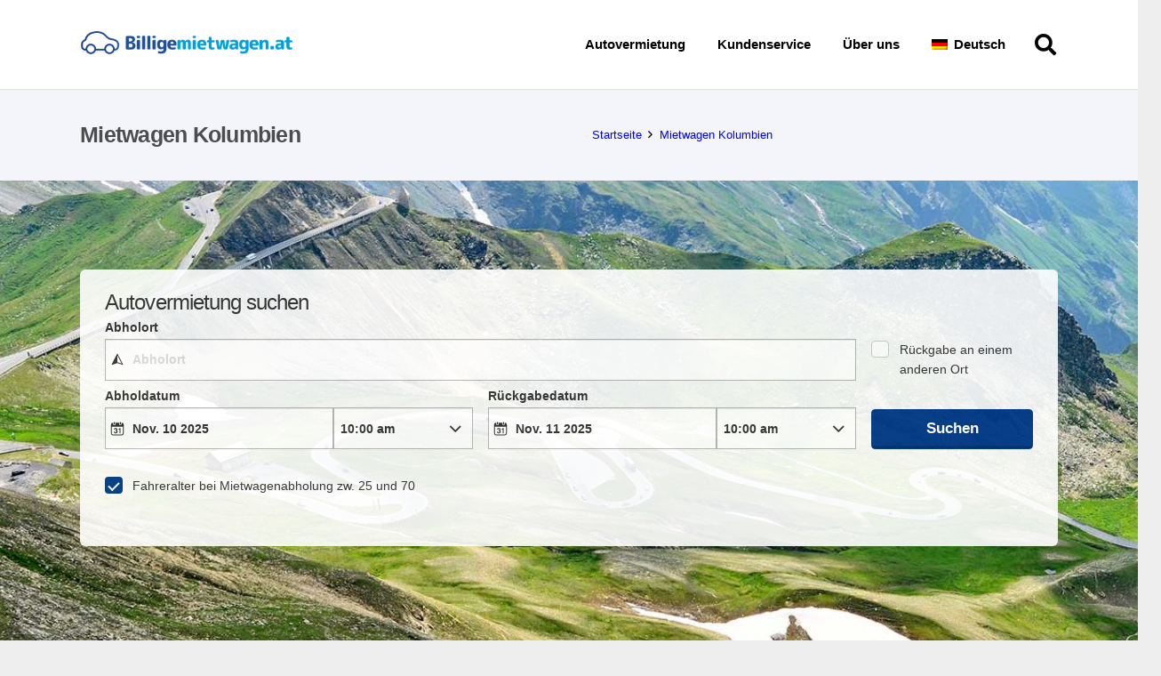

--- FILE ---
content_type: application/javascript
request_url: https://ajaxgeo.cartrawler.com/webapp-abe-5.398.0/langs/desktop/de.js?1761742100985
body_size: 68346
content:
window.CTSetTranslations({"i18n":{"20.%.OFF":"20 % Rabatt","A_TO_B":"nach","AA_REDEEM_CUSTOM_CHECKOUT_DISCLAIMER":"Mir ist bekannt, dass diese Transaktion nicht als Kauf bei American Airlines gilt und nicht zum Sammeln von Bonusmeilen berechtigt.","ACCEPTED":"AKZEPTIERT","ACCOUNT.HOLDER.NAME":"Name des Kontoinhabers","ADD":"Hinzufügen","ADD.COVER":"Versicherungsschutz hinzufügen","ADD.EMAIL":"E-Mail hinzufügen","ADD.EXTRA.COVER.TITLE":"Zusätzlichen Versicherungsschutz hinzufügen","ADD.EXTRA.SUBHEAD":"Bei Zahlung am Schalter kann die Verfügbarkeit dieser Extras nicht garantiert werden. Preisänderung vorbehalten.","ADD.EXTRA.TITLE":"Die Verfügbarkeit dieser Extras kann nicht garantiert werden. Preisänderung vorbehalten, wenn Sie am Schalter zahlen. In den meisten Ländern sind Kindersitze für Kinder unter 12 Jahren oder 135 cm Körpergröße Pflicht.","ADD.FULL.PROTECTION.TITLE":"Vollständigen Versicherungsschutz hinzufügen","ADD.INSURANCE":"Ja, ich buche eine Versicherung für ${x} pro Tag.","ADD.IT.HERE":"Hier eingeben","ADD.NEW.CODE":"Neuen Code hinzufügen","ADD.OPTIONAL.EXTRAS":"Optionale Extras buchen","ADD.PREMIUM.COVER":"Premium-Abdeckung hinzufügen","ADD.PROMO.CODE":"Aktionscode hinzufügen","ADD.RENTAL":"Mietwagen hinzufügen","ADDCAR":"Auto hinzufügen","ADDCARD":"Karte hinzufügen","ADDCREDITCARD":"Kreditkarte hinzufügen","ADDED":"Hinzugefügt","ADDED.INSURANCE":"Sie haben unsere Mietwagenversicherung hinzugefügt. Ihr Mietwagen ist nun vollständig abgedeckt.","ADDED.TO.BASKET":"In den Warenkorb gelegt","ADDED.UPSELL.S4.URGENCY":"Auf die Premium-Versicherung ist Verlass. Sichere Reisen!","ADDED.WITH.PREMIUM.COVER":"Dank Premium-Abdeckung zusätzlich","ADDEXTRAS":"Extras hinzufügen","ADDEXTRASDETAIL.TEXT":"Alle Extras werden bei der Abholung am Schalter des Mietwagenanbieters bezahlt. Die Verfügbarkeit dieser Extras kann nicht garantiert werden. Preisänderung vorbehalten. In den meisten Ländern sind Kindersitze für Kinder unter 12 Jahren oder 135 cm Körpergröße Pflicht.","ADDINSURANCE":"Versicherung hinzufügen","ADDITIONAL.FEES":"Zusatzgebühren","ADDITIONAL.INFO.CARRIER":"Fluggesellschaft:","ADDITIONAL.PROTECTION":"Zusätzlicher Schutz","ADDITIONAL.PROTECTION.SUBHEADING":"${x} bietet zusätzlichen Schutz für Ihre Reise.","ADDITIONAL.SENIOR.FEE":"Wir können dieses Fahrzeug nicht mehr zu diesem Preis anbieten, da eine Gebühr für ältere Fahrer anfällt.","ADDITIONAL.YOUNG.FEE":"Wir können dieses Fahrzeug nicht mehr zu diesem Preis anbieten, da eine Gebühr für jüngere Fahrer anfällt.","ADDITIONALCOSTS.DEPOSIT.TOOLTIP":"Der Betrag von ${x} wird bei der Abholung von Ihrer Kreditkarte abgebucht. Die Kaution dient als Garantie, die bei Beschädigung oder Diebstahl des Fahrzeugs einbehalten wird. Wenn während der Mietzeit kein Diebstahl oder Schaden erfolgt, wird der Betrag automatisch wieder freigegeben.","ADDITIONALCOSTS.EXCESS.TOOLTIP":"Bei Beschädigung oder Diebstahl des Fahrzeugs haften Sie für einen Höchstbetrag von ${x}.","ADDITIONALDRIVER":"Zusätzlicher Fahrer","ADDITIONALDRIVER.TEXT":"Zusätzlicher Fahrer.","ADDPREMIUM":"Premium-Abdeckung hinzufügen","ADDRESS":"Adresse","ADDRESS.EMPTY.ERROR":"Bitte geben Sie Ihre Adresse an.","ADMIN.CHARGES.EXPLAINED":"Deckt alle Verwaltungskosten, die von Ihrem Mietwagenunternehmen erhoben werden und nach einem durch diese Versicherung gedeckten Schadensfall nicht zurückgefordert werden können. Dazu zählen Kosten aufgrund eines Nutzungsausfalls.","ADVANCED.SEARCH":"Erweiterte Suche","AGE.EMPTY.ERROR":"Bitte geben Sie ein gültiges Fahreralter ein (mindestens 18).","AGE.FIELD.ELDER.ERROR":"Geben Sie ein Alter über ${x} Jahren ein","AGE.FIELD.YOUNG.ERROR":"Geben Sie ein Alter zwischen ${x} und ${y} Jahren ein","AGE.OTHER":"Sonstiges","AGE.POPUP":"Für junge Fahrer (bis 25 Jahre) und ältere Fahrer (über 70 Jahre) können zusätzliche Gebühren anfallen.  Sie werden auf die Seite mit den aktualisierten Ergebnissen weitergeleitet.","AGE.POPUP.DTAG":"Für junge Fahrer (bis 25 Jahre) und ältere Fahrer (über 70 Jahre) können zusätzliche Gebühren anfallen. Bitte halten Sie Rücksprache mit einem unserer Mitarbeiter am Mietschalter.","AGE.RANGE.FROM.TO":"Alter ${x}–${y}","AGE_FIELD_ELDER_ERROR":"Gib ein Alter über 71 Jahren ein","AGE_FIELD_ERROR":"Bitte geben Sie ein gültiges Fahreralter ein (mindestens 18 Jahre).","AGE_FIELD_ERROR_DTAG":"Bitte geben Sie ein gültiges Fahreralter ein (mindestens 21)","AGE_FIELD_ERROR_GR3":"Bitte geben Sie ein gültiges Fahreralter ein (mindestens 71)","AGE_FIELD_YOUNG_ERROR":"Geben Sie ein Alter zwischen 18 und 24 Jahren ein","AIRCONDITIONING":"Klimaanlage","AIRCONDITIONING.ABBR":"A/C","AIRLINE":"Fluggesellschaft","AIRLINE.LOYALTY.RULES":"Prüfen Sie die Treueprogramm-Regelungen Ihrer Fluggesellschaft.","AIRPORTFEE":"Flughafengebühr","AIRPORTSURCHARGES.TOOLTIP":"In diesem Mietpreis sind Flughafengebühren inbegriffen","ALL.SEARCH.RESULTS":"Alle Suchergebnisse","ALL.SUPPLIERS":"Alle Anbieter","ALL.VEHICLES":"Alle Fahrzeuge","ALLRESULTS":"Alle Ergebnisse","ALLSUPPLIERS":"Alle Anbieter","ALSO.INCLUDEDFORFREE":"Auch im Preis inbegriffen","ALT.CAROUSEL.LEFT":"Karussellnavigation links","ALT.CAROUSEL.RIGHT":"Karussellnavigation rechts","ALT.PAY.ALIPAY":"AliPay","ALT.PAY.ALL.TYPES":"Mit ${x} zahlen","ALT.PAY.BANK.SELECT.MESSAGE":"Wählen Sie Ihre Bank","ALT.PAY.BANK.SOFORT":"Bank*","ALT.PAY.BIC":"BIC*","ALT.PAY.BIC.ERROR.MESSAGE":"Bitte geben Sie einen gültigen BIC ein","ALT.PAY.BIC.TOOLTIP":"Bank Identifier Codes (BIC), auch SWIFT genannt, sind eindeutige Identifizierungscodes für Banken und bestehen aus acht bis elf Ziffern.","ALT.PAY.GIROPAY":"Giropay","ALT.PAY.IDEAL":"iDEAL","ALT.PAY.INTERSTITIAL":"Sie werden zur ${x}-Website weitergeleitet, um Ihre Zahlung abzuschließen.","ALT.PAY.INTERSTITIAL.TEXT2":"Bitte kehren Sie nach Abschluss der Zahlung zu unserer Website zurück, um die Bestätigungsdetails zu prüfen.","ALT.PAY.LEADTIME":"Leider ist es noch zu früh, um mit dieser Zahlungsart zu zahlen. Bitte nutzen Sie eine alternative Zahlungsart.","ALT.PAY.NO.SUPPORT.MESSAGE":"Leider können wir bei dieser Zahlungsart keine Kaution entgegennehmen. Bitte nutzen Sie eine alternative Zahlungsart.","ALT.PAY.PAYPAL":"PayPal","ALT.PAY.RESIDENCY.SOFORT":"Land/Region*","ALT.PAY.SOFORT":"Sofort","ALTPAYMENTFAILEDMSG":"Ihre Zahlung ist fehlgeschlagen. Bitte wählen Sie eine alternative Zahlungsmethode.","ALTPAYMENTFAILEDMSGPROVIDER":"Ihre Zahlung bei ${x} ist fehlgeschlagen. Bitte wählen Sie eine alternative Zahlungsmethode.","ALTPAYMENTRETRYDUPLICATERESERVATIONMSG":"Sie haben vor Kurzem eine identische Reservierung vorgenommen. Sind Sie sicher, dass Sie fortfahren und eine neue Reservierung erstellen möchten?","AMENDMENTS.TOOLTIP":"Keine Gebühren für online oder telefonisch vorgenommene Buchungsänderungen, die mindestens 48 Stunden vor der Abholung vorgenommen werden. Änderungen unterliegen den aktuellen Preisen.","AMOUNT.DEDUCTED.FROM.ACCOUNT":"${x} für die Buchung ausgegeben","AMOUNT.VOUCHER.APPLIED":"Gutschein im Wert von ${x} eingelöst","AMOUNTPAID":"Bezahlter Betrag","AMOUNTPAID.DEPOSIT":"Bezahlter Betrag (Kaution)","AMOUNTPAID.DEPOSITINSURANCE":"Bezahlter Betrag (Kaution und Versicherung)","AMOUNTPAID.INSURANCE":"Bezahlter Betrag (Versicherung)","APPLEPAY.TAP.AGREE.RENTAL.TERMS.PRIVACY":"Tippen Sie auf „Mit Apple Pay buchen“, um Ihre Buchung abzuschließen und den Mietbedingungen, allgemeinen Geschäftsbedingungen und unserer Datenschutzrichtlinie zuzustimmen.","APPLY.ALTERNATIVE.FILTERS":"Anderen Filter auswählen","APPLY.SELECTION":"Auswahl anwenden","ARRIVALTIME":"Ankunftszeit","AUTH.SESSION.EXPIRED.PARAGRAPH":"Ihre Sitzung ist abgelaufen. Bitte melden Sie sich zum Einlösen Ihrer ${x} wieder an.","AUTOTRANSMISSION":"Automatikgetriebe","AVAILABILITY.MOBILE1":"Ihre Sucheingabe ergab leider keine Treffer. Globale Engpässe beeinträchtigen derzeit das Mietwagenangebot. Sie können versuchen, Ihre Suchkriterien zu ändern.","AVAILABILITY.MOBILE2":"Hier sind ein paar Vorschläge:","AVAILABILITY.POPUP":"Leider ist diese Seite nicht mehr gültig.  Klicken Sie auf „Weiter“, um eine erneute Suche durchzuführen.","AVAILABILITY.POPUPCTA":"Weiter","AVAILABILITY.TEXT1":"Wir haben leider keinen Wagen gefunden, der Ihre Kriterien erfüllt. Bitte ändern Sie Ihre Suchkriterien. Folgende Änderungen könnten hilfreich sein:","AVAILABILITY.TEXT2":"Die Abhol- und Abgabezeiten ändern","AVAILABILITY.TEXT3":"Ihre Mietdaten ändern","AVAILABILITY.TEXT4":"Suchen Sie an nahegelegenen Standorten","AVAILABILITYCARS":"${x} Autos verfügbar","AVAILABILITYCARSFILTERED":"${x} von ${y} Fahrzeugen verfügbar","AVAILABLE.AT.THE.DESK":"Am Schalter erhältlich","AVAILABLE.POINTS":"Sie können ${x} ${y} einlösen","AVERAGE.CAR.PRICE":"Der durchschnittliche Mietwagenpreis liegt bei ${x}","AVERAGE.PRICE.HEADER":"Hervorragendes Angebot! Dieses Mietwagenangebot kostet nur ${x}.","AVERAGE.PRICE.SUBHEADING":"Im Durchschnitt kosteten ähnliche Mietwagen in ${x} zu dieser Jahreszeit ${y}","AVERAGE.WAITING.TIME":"Durchschnittliche Wartezeit","AVERAGE.WAITING.TIME.DAY.MONTH":"Die durchschnittliche Wartezeit für einen ${day} im ${month} beträgt ${mins} Minuten","AVERAGE.WAITING.TIME.DAY.MONTH.TIME":"Die durchschnittliche Wartezeit um ${time} an einem ${day} im ${month} beträgt ${mins} Minuten","AVERAGE.WAITING.TIME.GENERIC":"Die durchschnittliche Wartezeit beträgt ${mins} Minuten","AVIS.WRAPPER.TITLE":"Mit Ihrem Mietwagen ist der Weg das Ziel","AWN.ADD.INSURANCE":"Ja, Mietwagenversicherung für <strong>${x} pro Tag<strong> hinzufügen (Empfohlen)","AWN.BENEFIT.MISFUELLING.FEES.TT":"Deckt Schäden ab, wenn Sie Ihr Fahrzeug mit dem falschen Kraftstoff betanken.","AWN.BENEFIT.YOUR.BELONGINGS.TT":"Deckt den Verlust oder Schäden an persönlichen Besitzgegenständen.","AWN.CA.CANCELLATION.POLICY":"Sie können Ihre Versicherung jederzeit vor dem Datum des Inkrafttretens der Versicherung kündigen. Bitte beachten Sie, dass bei einer Kündigung nach dem Datum des Inkrafttretens der Versicherung keine Rückerstattung möglich ist.","AWN.CLAIM.02":"Sie fordern von <strong>AWN</strong> den Betrag, der Ihnen in Rechnung gestellt wurde.","AWN.CLAIM.03":"AWN erstattet Ihnen den Betrag, den Sie für den Schaden gezahlt haben.","AWN.FAQ.02":"${x} kann Sie auffordern, am Mietschalter eine Versicherung abzuschließen. Wenn Sie die Roadtrip-Versicherung hinzufügen, <strong>können Sie die Versicherung am Mietschalter unbesorgt ablehnen</strong>. Die Roadtrip-Versicherung deckt Schäden oder Diebstahl des Fahrzeugs im Mietzeitraum bis zur Policenhöchstgrenze von ${y} ab. Wenn Sie ein Fahrzeug buchen und die Roadtrip-Versicherung hinzufügen, ist die begrenzte Abdeckung ebenfalls enthalten.","AWN.FAQ.06":"AWN <strong>erstattet</strong> Ihnen die Kosten, wenn Sie die Roadtrip-Versicherung vor Abholung stornieren.","AWN.INSURANCE.OPTION.BODY.LIMITED":"Eingeschränkte Versicherung – Deckt Ihren Selbstbehalt und persönliche Besitzgegenstände nicht ab.","AWN.INSURANCE.OPTION.BODY.PREMIUM":"Premium-Versicherung – Deckt im Falle eines Unfalls mit Ihrem Mietwagen den Selbstbehalt und persönliche Besitzgegenstände bis zu einem Wert von ${x} ab.","AWN.INSURANCE.OPTION.BODY.ROADTRIP":"Roadtrip-Versicherung – Deckt im Falle eines Unfalls mit Ihrem Mietwagen den Selbstbehalt und persönliche Besitzgegenstände bis zu einem Wert von ${x} ab.","AWN.INSURANCE.PEACEOFMIND":"Dank unserem Versicherungsschutz sind Sie bestens abgesichert.","AWN.NORTHAMERICA.INSURANCE.PROMPT.CONTENT":"Ihr Mietwagenanbieter sichert Sie nicht immer gegen zusätzlich entstehende Kosten ab (Notruf- und Abschleppdienst, persönliche Besitzgegenstände, nicht genutzte Miettage und mehr). Mit dem Zusätzlichen Versicherungsschutz für Mietwagen in Nordamerika vermeiden Sie unerwartete Kosten und genießen den Komfort, den Sie sich für Ihre Auslandsreise wünschen.","AWN.NZ.CANCELLATION.POLICY":"Sie können Ihre Versicherung jederzeit vor Beginn der Laufzeit Ihres Mietwagenvertrags kündigen. Bitte beachten Sie, dass bei einer Kündigung nach Ablauf dieser Frist keine Rückerstattung erfolgt und Sie Ihr Recht auf Inanspruchnahme der Versicherung verwirken.","AWN.PREMIUM.DISCLAIMER":"Die vorliegende Versicherungspolice wurde von Lloyd's Versicherungsträgern unterzeichnet und im Rahmen einer vorläufigen Deckungszusage von AWN Insurance Inc. und in der Provinz von British Columbia ausgestellt; AWN Insurance Inc. führt hierbei die Geschäfte als AWN Insurance Services. Es gelten die Geschäftsbedingungen, Einschränkungen und Ausschlüsse. Unsere Funktion und unsere Kompensationen entnehmen Sie den ${x}. Bevor Sie eine Entscheidung treffen, lesen Sie bitte unsere ${y} und die ${z}.","AWN.PREMIUM.DISCLOSURE":"Wenn Sie die Premium-Versicherung auswählen und auf den Button „Weiter“ klicken, erklären Sie sich mit den ${x} der Police einverstanden.","AWN.PREMIUM.FAQ.02":"${x} kann Sie auffordern, am Mietschalter eine Versicherung abzuschließen. Wenn Sie die Premium-Versicherung hinzufügen, <strong>können Sie die Versicherung am Mietschalter unbesorgt ablehnen</strong>. Die Premium-Versicherung deckt Schäden oder Diebstahl des Fahrzeugs im Mietzeitraum bis zur Policenhöchstgrenze von ${y} ab. Wenn Sie ein Fahrzeug buchen und die Premium-Versicherung hinzufügen, ist die begrenzte Abdeckung ebenfalls enthalten.","AWN.REFUNDABLE.EXCESS.TT":"${x} (der Selbstbehalt) ist der Betrag, der Ihnen bei Schäden von ${y} maximal in Rechnung gestellt werden kann. <strong>AWN erstattet den Betrag, der Ihnen in Rechnung gestellt wird.</strong>","AWN.ROADTRIP.DISCLOSURE":"Wenn Sie die Roadtrip-Versicherung auswählen und auf den Button „Weiter“ klicken, erklären Sie sich mit den ${x} der Police einverstanden.","AXA.CLAIM.01":"${x} stellt Ihnen die Kosten des Schadens in Rechnung, maximal ${y}.","AXA.CLAIM.02":"Sie fordern von <strong>AXA</strong> den Betrag, der Ihnen in Rechnung gestellt wurde.","AXA.CLAIM.03":"AXA erstattet Ihnen den Betrag, den Sie für den Schaden gezahlt haben.","AXA.CLAIM.HEADLINE":"Bei einem Unfall …","AXA.CLAIM.SUBHEADLINE":"rechnen Sie mit Folgendem:","AXA.COVER.TOOLTIP":"Darin enthalten sind Teilkasko und Diebstahlschutz mit Selbstbehalt. Der Selbstbehalt wird von einer AXA-Schadenrückerstattungsversicherung gedeckt.","AXA.FAQ.01.CREDIT":"Vergewissern Sie sich, dass Ihre Kreditkarte auf den Namen des Hauptfahrers ausgestellt ist und dass Sie über genügend Guthaben verfügen, um den Selbstbehalt am Mietwagenschalter zu hinterlegen.","AXA.FAQ.01.DEBIT":"Vergewissern Sie sich, dass Ihre Kredit- oder Debitkarte auf den Namen des Hauptfahrers ausgestellt ist und dass Sie über genügend Guthaben verfügen, um den Selbstbehalt am Mietwagenschalter zu hinterlegen.","AXA.FAQ.01.DEPOSIT":"Die erstattungsfähige Kaution ist ein temporärer Anspruch bezüglich der akzeptierten Karte. Die Kaution wird Ihrem Konto wieder gutgeschrieben, nachdem Sie das Fahrzeug gemäß der Mietvereinbarung zurückgegeben haben.","AXA.FAQ.02":"${x} kann Sie auffordern, am Mietschalter eine Versicherung abzuschließen. <strong>Wenn Sie die Premium-Versicherung hinzufügen, können Sie die Versicherung am Mietschalter unbesorgt ablehnen</strong>. Die Premium-Versicherung deckt Schäden oder Diebstahl des Fahrzeugs im Mietzeitraum bis zur Policenhöchstgrenze von ${y} ab. Wenn Sie ein Fahrzeug buchen und die Premium-Versicherung hinzufügen, ist die begrenzte Abdeckung ebenfalls enthalten.","AXA.FAQ.03":"Eine vollständige Produktübersicht zur Premium-Versicherung finden Sie hier: ${IPID}. Fügen Sie die Premium-Versicherung hinzu, wenn sie Ihre Anforderungen erfüllt.","AXA.FAQ.03.IPID":"Informationsblatt zu Versicherungsprodukten (IPID).","AXA.FAQ.04":"Ihre normale Autoversicherung deckt Mietfahrzeuge nicht ab.","AXA.FAQ.05":"Wenn Sie ein Fahrzeug buchen und die Premium-Versicherung hinzufügen, erhalten Sie von AXA eine Bestätigungs-E-Mail an die von Ihnen angegebene E-Mail-Adresse. Darin sind Ihre Rechnung, die Versicherungsnummer und Hinweise zum Melden von Schadensfällen enthalten. Bitte senden Sie eine E-Mail an carhireclaims@axa-assistance.co.uk, wenn Sie die Versicherungsunterlagen per Post erhalten möchten.","AXA.FAQ.06":"AXA gewährt Ihnen eine Rückerstattung, wenn Sie die Premium-Versicherung spätestens 24 Stunden vor Beginn des Mietzeitraums stornieren.","AXA.FAQ.06.CANX.BEFORE.PICKUP":"AXA gewährt Ihnen eine Rückerstattung, wenn Sie die Premium-Versicherung spätestens 24 Stunden vor Beginn des Mietzeitraums stornieren.","AXA.FAQ.HEADLINE":"Wichtige Hinweise","AXA.FOR.MORE.INFO":"Weitere Informationen finden Sie in den ${Insurance.Link.Terms} und der ${IPID} der Versicherung.","AXA.NORTHAMERICA.SUMMARY":"Ihr Mietwagenanbieter sichert Sie nicht immer gegen zusätzlich entstehende Kosten ab. Vermeiden Sie unerwartete Kosten mit Ihrer nordamerikanischen Autovermietung – Zusätzliche Abdeckung.","AXA.NORTHAMERICA.TITLE":"Zusätzlicher Versicherungsschutz für Mietwagen in Nordamerika","AXA.NUMBER.ONE":"AXA ist im zehnten Jahr in Folge <strong>die weltweit führende Versicherungsmarke</strong>","AXA.PREMIUM.DISCLOSURE":"Indem Sie die Premium-Versicherung auswählen und unten auf die Schaltfläche „Weiter“ klicken, akzeptieren Sie die allgemeinen Geschäftsbedingungen der Police und stimmen zu, dass Sie das ${IPID} gelesen haben.","AXA.PREMIUM.DISCLOSURE.IPID":"IPID","AXA.PREMIUM.DISCLOSURE.NEW":"Indem Sie eine Premium-Versicherung abschließen und unten auf die Schaltfläche „Premium-Abdeckung hinzufügen“ klicken, akzeptieren Sie die allgemeinen Geschäftsbedingungen der Police und bestätigen, dass Sie die ${IPID} gelesen haben.","AXA.PREMIUM.DISCLOSURE.PROCEED":"Indem Sie die Premium-Versicherung auswählen und fortfahren, erkennen Sie an, dass Sie die ${Insurance.Link.Terms} und das ${IPID} zur Versicherung gelesen und akzeptiert haben und Ihnen die Police gemäß diesen Informationen zusagt.","AXA.PREMIUM.DISCLOSURE.PROCEED.NEW":"Indem Sie die Premium-Versicherung auswählen und fortfahren, erkennen Sie an, dass Sie die ${Insurance.Link.Terms} und das ${IPID} zur Versicherung gelesen und akzeptiert haben und Ihnen die Police gemäß diesen Informationen zusagt.","AXA.REFER.TO.POLICY":"Um uns zu kontaktieren oder eine Beschwerde über Ihre Police oder Ihren Anspruch einzureichen, lesen Sie bitte die ${Insurance.Link.Terms}","AXA.UK.REGULATORY.STATEMENT":"CarTrawler ist ein Beauftragter der Inter Partner Assistance S.A., die von der belgischen Nationalbank zugelassen ist und reguliert wird, mit eingetragenem Hauptsitz in Boulevard du Régent 7, 1000 Brüssel, Belgien. Zugelassen von der Prudential Regulation Authority (Firmenreferenznummer 202664). Unterliegt der Regulierung durch die Financial Conduct Authority und einer begrenzten Regulierung durch die Prudential Regulation Authority. Die Adresse der Niederlassung von Inter Partner Assistance S.A. im Vereinigten Königreich lautet 106-118 Station Road, Redhill, RH1 1PR. Inter Partner Assistance S.A gehört zur AXA-Gruppe.","AXA.UNHAPPY.WITH.SERVICE":"Sind Sie mit dem erbrachten Service unzufrieden?","AXA.USA.BOOKWITHCOVER":"Mit Schutz buchen","AXA.USA.BOOKWITHOUTCOVER":"Ohne Schutz buchen","AXA.USA.INSURANCE.PROMPT.CONTENT":"Ihr Mietwagenanbieter sichert Sie nicht immer gegen zusätzlich entstehende Kosten ab (Notruf- und Abschleppdienst, persönliche Besitzgegenstände, nicht genutzte Miettage und mehr). Vermeiden Sie unerwartete Kosten mit Ihrer USA-Autovermietung – Zusätzliche Abdeckung.","AXA.USA.INSURANCE.PROMPT.CONTENT.WITHPRICE":"Ihr Mietwagenanbieter sichert Sie nicht immer gegen zusätzlich entstehende Kosten ab (Notruf- und Abschleppdienst, persönliche Besitzgegenstände, nicht genutzte Miettage und mehr). Vermeiden Sie unerwartete Kosten mit Ihrer USA-Autovermietung – Zusätzliche Abdeckung <strong>für nur ${x}</strong>.","AXA.USA.INSURANCE.PROMPT.SUBSCRIPT":"Diese Police wird getragen von INTER PARTNER ASSISTANCE S.A., einem Mitglied der AXA Assistance Group, Avenue Louise 166, 1050 Brüssel, Belgien. Diese Police kann nicht von Einwohnern der USA erworben werden.","AXA.USA.LIST.ITEM01":"Notruf- und Abschleppdienst","AXA.USA.LIST.ITEM02":"Persönliche Besitzgegenstände","AXA.USA.LIST.ITEM03":"Unfallschäden (Dach, Fenster, Reifen und mehr)","AXA.USA.LIST.ITEM04":"Mietwagenschlüssel","AXA.USA.LIST.ITEM05":"Nicht genutzte Miettage","AXA.USA.LIST.TITLE":"Schutz bis zu ${x} für:","AXA.USA.ONLYPRICEPERDAY":"Nur ${x}/Tag","AXA.USA.PRICESUMMARY":"USA Car Hire – Zusätzliche Abdeckung","AXA.USA.SUBSCRIPT":"Diese Police wird getragen von INTER PARTNER ASSISTANCE S.A., einem Mitglied der AXA Assistance Group, Avenue Louise 166, 1050 Brüssel, Belgien. Diese Police ist nur für Einwohner von ${x} verfügbar. Sie kann nicht von Einwohnern der USA erworben werden.","AXA.USA.SUMMARY":"Ihr Mietwagenanbieter sichert Sie nicht immer gegen zusätzlich entstehende Kosten ab. Vermeiden Sie unerwartete Kosten mit Ihrer USA-Autovermietung – Zusätzliche Abdeckung.","AXA.USA.TITLE":"USA Car Hire – Zusätzliche Abdeckung","BABYSEAT":"Babyschale","BABYSEAT.TEXT":"Geeignet für Babys bis 9 Monate oder einem Gewicht unter 9 kg. / 20 Pfund.","BACK":"Zurück","BACK.TO.TOP":"Zurück nach oben","BACKFILL.NOTIFICATION":"Für Ihre Suche ist die Verfügbarkeit von ${x} begrenzt. Es werden Ihnen gegebenenfalls Optionen von anderen Mietwagenanbietern angezeigt.","BACKTO":"Zurück zu ${x}","BACKTOCARS":"Zurück zu den Mietwagen","BACKTODETAILS":"Zurück zu den Details","BACKTOINSURANCE":"Zurück zur Versicherung","BAGS":"${X} Tasche(n)","BAGS.TOOLTIP.NONE":"Kein Platz für Koffer","BAGS.TOOLTIP.PLURAL":"Dieses Fahrzeug hat Platz für ${x} kleine Gepäckstücke","BAGS.TOOLTIP.SINGULAR":"Dieses Fahrzeug hat Platz für ein kleines Gepäckstück","BALANCEDEDUCTED":"${X} Restbetrag abgezogen","BALANCEDEDUCTEDON":"Restbetrag eingezogen am ${date}","BALANCEPAYABLE":"Restbetrag zahlbar am ${X}","BALANCEPAYABLEATDESK":"Restbetrag zahlbar am Serviceschalter der Autovermietung am ${date}","BALANCEPAYABLENOW":"Restbetrag zahlbar sofort","BANNER.BUTTON.ECO":"Hybrid- und Elektrofahrzeuge anzeigen","BANNER.BUTTON.SELFSERVICE":"Self-Service-Mietwagenangebote anzeigen","BANNER.SUBHEADER.SAVE.TIME":"Schnell und stressfrei: Reservieren Sie Ihren Mietwagen (Gesamtpreis inkl. Steuern und Gebühren).","BANNER.SUBTITLE.ECO":"Wir bieten umweltverträgliche Fahrzeuge an, die Klimafreundlichkeit mit Einsparungen bei den Kraftstoffkosten verbinden.","BANNER.SUBTITLE.SELFSERVICE":"Holen Sie Ihre Schlüssel an einem Self-Service-Stand ab und überspringen Sie die Warteschlange.","BANNER.TITLE.ECO":"Sie möchten ein Elektroauto probieren?","BANNER.TITLE.SELFSERVICE":"Keine Lust auf Schlangestehen?","BANNER.USP.DESCRIPTION":"Ihr perfektes Fahrzeug beinhaltet diese Leistungen.","BANNER.USP.TITLE":"In Ihrer Buchung enthalten","BENEFIT.ACCIDENTAL.DEATH":"Unfalltod","BENEFIT.ACCIDENTAL.DEATH.TT":"Deckt Nachlasszahlungen, falls Sie infolge von Verletzungen aus einem Unfall mit Beteiligung des Mietwagens versterben.","BENEFIT.ADMIN.FEES":"Verwaltungsgebühren","BENEFIT.ADMIN.FEES.TT":"Deckt einen Teil der Formalitäten für das Einreichen eines Anspruchs ab.","BENEFIT.BELONGINGS.KEYS":"Wertgegenstände und Schlüssel","BENEFIT.BELONGINGS.KEYS.EXPLAINED":"Deckt Verlust oder Beschädigung von persönlichen Besitzgegenständen und Schlüsseln ab.","BENEFIT.BREAKDOWN.ASSISTANCE":"Pannendienst","BENEFIT.BREAKDOWN.ASSISTANCE.TT":"Deckt die Kosten für Abschlepp- und Pannendienst ab.","BENEFIT.BROKEN.WINDSCREEN.GLASS":"Schäden an der Windschutzscheibe und an Glas","BENEFIT.BROKEN.WINDSCREEN.GLASS.EXPLAINED":"Deckt alle Fahrzeugkomponenten aus Glas ab: Windschutzscheibe, Spiegel, Fenster und Sonnendach.","BENEFIT.BROKEN.WINDSCREEN.GLASS.TT":"Deckt Reparaturen von Spiegeln, Scheiben und Sonnendach ab.","BENEFIT.DAMAGE.UNDERCARRIAGE.ROOF":"Schäden an Dach und Fahrwerk","BENEFIT.DAMAGE.UNDERCARRIAGE.ROOF.TT":"Deckt Schäden ab, die bei einem Unfall an Dach und Fahrwerk entstehen.","BENEFIT.INSURANCE.EXTENSION":"Automatische Versicherungsverlängerung bei Verspätungen","BENEFIT.INSURANCE.EXTENSION.TT":"Verlängert die Laufzeit des Versicherungsschutzes um höchstens 24 Stunden, wenn sich Ihre Reisepläne aufgrund unvorhergesehener Umstände verzögern.","BENEFIT.KEY.DAMAGE.LOSS":"Beschädigung oder Verlust des Fahrzeugschlüssels","BENEFIT.KEY.DAMAGE.LOSS.TT":"Deckt den Verlust oder Beschädigungen von Fahrzeugschlüsseln ab.","BENEFIT.LATE.PICKUP":"Verspätete Abholung wegen Flugverspätung","BENEFIT.LATE.PICKUP.TT":"Deckt etwaige zusätzliche Gebühren für eine Abholung des Fahrzeugs außerhalb der normalen Geschäftszeiten aufgrund unvorhergesehener Flugverspätungen ab.","BENEFIT.LOSS.OF.USE":"Keine Nutzung möglich","BENEFIT.LOSS.OF.USE.TT":"Deckt etwaige zusätzliche Gebühren des Unternehmens ab, die entstehen können, wenn das Unternehmen das Fahrzeug aufgrund eines Schadens nicht mieten kann.","BENEFIT.MISFUEL.ADMIN.FEES":"Falschbetankungs- und Verwaltungsgebühren","BENEFIT.MISFUEL.ADMIN.FEES.EXPLAINED":"Deckt Formalitäten bei der Anspruchseinreichung sowie Schäden ab, die durch das Betanken des Fahrzeugs mit dem falschen Kraftstoff entstehen.","BENEFIT.MISFUELLING.FEES":"Gebühren für Falschbetankung","BENEFIT.MISFUELLING.FEES.TT":"Deckt Schäden ab, die entstehen, wenn Sie das Fahrzeug mit dem falschen Kraftstoff betanken.","BENEFIT.MULTI.LINGUAL":"Mehrsprachiger Support bei Anträgen","BENEFIT.MULTI.LINGUAL.TT":"Anträge können in den folgenden Sprachen gestellt werden: English, Deutsch, Dansk, Italiano, Português, Español, Polski, Français, Nederlands, Norsk, suomi and Svenska.","BENEFIT.REPLACE.KEYS.LOCKS":"Ersatzschlüssel und -schlösser","BENEFIT.REPLACE.KEYS.LOCKS.TT":"Deckt den Verlust oder Beschädigungen von Fahrzeugschlüsseln und -schlössern.","BENEFIT.ROOF":"Dach","BENEFIT.ROOF.TT":"Deckt Schäden ab, die bei einem Unfall am Dach entstehen.","BENEFIT.ROOF.UNDERCARRIAGE":"Dach und Fahrwerk","BENEFIT.ROOF.UNDERCARRIAGE.EXPLAINED":"Deckt Schäden am Dach und den Fahrzeugkomponenten unter der Karosserie ab.","BENEFIT.TRAVEL.EXPENSES":"Reisekosten","BENEFIT.TRAVEL.EXPENSES.TT":"Deckt etwaige zusätzliche Reisekosten ab, die Ihnen entstehen, falls Ihr Mietwagen während Ihrer Reise unbrauchbar wird.","BENEFIT.TYRES":"Reifen","BENEFIT.TYRES.TT":"Deckt die Reparatur oder den Austausch von Reifen ab.","BENEFIT.UNDERCARRIAGE":"Fahrwerk","BENEFIT.UNDERCARRIAGE.TT":"Deckt Schäden ab, die bei einem Unfall am Fahrwerk entstehen.","BENEFIT.YOUR.BELONGINGS":"Persönliche Wertsachen","BENEFIT.YOUR.BELONGINGS.TT":"Deckt den Verlust oder Schäden an persönlichen Besitzgegenständen ab.","BEST.CAR.HIRE.DEALS":"Die besten Mietwagenangebote","BEST.PRICE.GUARANTEED":"Top-Preise garantiert","BEST.SELLER":"Bestseller","BEST.SELLER.TOOLTIP":"Einer der beliebtesten Mietwagen, die an diesem Ort gebucht werden.","BLUETOOTH":"Bluetooth","BNPL.BOOK.CAR.WITHOUT.PAY.FULL":"Buchen Sie Ihren Mietwagen und zahlen Sie den Gesamtbetrag erst später.","BNPL.DID.YOU.KNOW":"Wussten Sie schon, dass Sie an der Kasse viele flexible Zahlungsoptionen wie <u><strong>Jetzt kaufen, später zahlen</strong></u> nutzen können?","BNPL.LOOK.FLEXIBLE.PAY.OPTIONS.CHECKOUT":"Suchen Sie an der Kasse nach unseren flexiblen Zahlungsoptionen, einschließlich <u><strong>Jetzt kaufen, später zahlen</strong></u>.","BNPL.METHODS.MAY.VARY.CHECKOUT":"Bitte beachten Sie, dass die an der Kasse verfügbaren Zahlungsmethoden für „Jetzt kaufen, später zahlen“ möglicherweise variieren.","BNPL.SPREAD.COST.DELAY.OR.SPLIT":"Verteilen Sie die Kosten Ihres Mietwagens über einen längeren Zeitraum, indem Sie später zahlen oder die Zahlung in kleinere Beträge aufteilen, die Sie nach und nach begleichen.","BNPL.TOOLTIP.BUY.NOW.PAY.LATER":"Jetzt kaufen, später zahlen","BODY.DEALOFTHEWEEK.EXPIRY":"Das Angebot ist nicht mehr gültig und es gelten neue Preise.","BOOK":"Buchen","BOOK.NOW.SECURE.RATE":"Jetzt buchen, um diesen Preis zu sichern","BOOK.PERFECT.CAR.BANNER":"Buchen Sie das perfekte Auto in weniger als einer Minute!","BOOK.TODAY.DEAL":"Buchen Sie noch heute und sichern Sie sich ein tolles Angebot.","BOOK.WITH.APPLEPAY":"Mit Apple Pay buchen","BOOK.WITH.GOOGLEPAY":"Mit Google Pay buchen","BOOK.WITH.KLARNA":"Mit Klarna buchen","BOOK.WITH.PAYMENT.METHOD":"Mit ${x} buchen","BOOK.WITH.THIRDPARTY":"Mit ${x} zahlen","BOOK_INSURANCE_COMBO":"Kombiversicherung abschließen","BOOKED.LAST.X.HOURS":"Beliebtes Ziel! Über ${x} Kunden haben in den letzten ${y} Stunden für diesen Standort gebucht","BOOKING.ALREADY.CONFIRMED":"Vielen Dank, Ihre Buchung wurde bestätigt.","BOOKING.CLOSE":"Schließen","BOOKING.COST.BREAKDOWN":"Übersicht zu Ihren Buchungskosten","BOOKING.DETAILS":"Buchungsinformationen","BOOKING.FAIL.CHECK.RETRY":"Leider ist bei der Buchungsbestätigung ein Problem aufgetreten. Ihre Buchung wurde noch nicht abgeschlossen und Ihr Zahlungsmittel wurde nicht belastet. Bitte prüfen Sie Ihre Angaben und versuchen Sie es erneut.","BOOKINGCANCELLED.TEXT1":"Diese Buchung wurde automatisch storniert","BOOKINGCANCELLED.TEXT2":"Besuchen Sie bitte unsere Website, um eine weitere Reservierung vorzunehmen","BOOKINGCANCELLED.TITLE":"Buchung storniert","BOOKINGCONFIRMATION":"Vielen Dank für Ihre Buchung","BOOKINGERROR.INSURANCE":"Leider ist während der Bearbeitung eines Teils Ihrer Buchung ein technisches Problem aufgetreten. Die Buchung Ihres Mietwagens war erfolgreich, beim Abschluss der Versicherung ist jedoch ein Problem aufgetreten. Sie können es im Bereich „Meine Buchung verwalten“ erneut versuchen. Weitere Einzelheiten erhalten Sie mit der Bestätigungs-E-Mail.","BOOKINGFEEDBACK":"Bitte sagen Sie uns Ihre Meinung","BOOKINGFEEDBACK.DIFFICULT":"Sehr schwierig","BOOKINGFEEDBACK.EASEBOOKING":"Wie leicht war der Buchungsprozess auf einer Skala von 0 bis 10?","BOOKINGFEEDBACK.EASY":"Sehr leicht","BOOKINGFEEDBACK.ERROR":"Wählen Sie eine Option","BOOKINGFEEDBACK.EXPERIENCE":"Erzählen Sie uns von Ihrer heutigen Erfahrung.","BOOKINGFEEDBACK.EXPLAIN":"Helfen Sie uns und erläutern Sie Ihre Bewertung ...","BOOKINGFEEDBACK.HARD":"Sehr schwer","BOOKINGFEEDBACK.HEADER":"Feedback","BOOKINGFEEDBACK.HOWEASY":"Wie einfach oder schwierig war es, bei uns heute eine Buchung durchzuführen?*","BOOKINGFEEDBACK.HOWLIKELY":"Wie wahrscheinlich ist es, dass Sie uns einem Freund oder Kollegen weiterempfehlen?*","BOOKINGFEEDBACK.IMPROVE":"Sagen Sie uns, wie wir uns verbessern können (optional)","BOOKINGFEEDBACK.LIKELY":"Sehr wahrscheinlich","BOOKINGFEEDBACK.RECO.STATIC":"Wie wahrscheinlich ist es auf einer Skala von 0 bis 10, dass Sie uns einem Freund weiterempfehlen?","BOOKINGFEEDBACK.SCALE":"(1 – nicht wahrscheinlich, 10 – sehr wahrscheinlich)","BOOKINGFEEDBACK.START":"Teilen Sie uns Ihr Feedback mit!","BOOKINGFEEDBACK.THANKYOU":"Vielen Dank für Ihr Feedback.","BOOKINGFEEDBACK.TRUSTPILOT":"Bitte sagen Sie uns Ihre Meinung zu dieser Website","BOOKINGFEEDBACK.TRUSTPILOTLINK":"und geben Sie hier eine Bewertung ab","BOOKINGFEEDBACK.UNLIKELY":"Sehr unwahrscheinlich","BOOKINGSUMMARY":"Buchungsübersicht","BOOKNOW":"Jetzt buchen","BOOKNOW.AMAZINGDEAL":"Buchen Sie jetzt das beste Angebot","BOOKNOW.PAYLATER":"Jetzt buchen, später zahlen","BOOKNOW.WITHINSURANCE":"Jetzt <span>mit Versicherung</span> buchen","BOOKNOW.WITHOUTINSURANCE":"Jetzt <span>ohne Versicherung</span> buchen","BOOSTERSEAT":"Sitzerhöhung","BOOSTERSEAT.TEXT":"Geeignet für Kinder ab 4 Jahren oder einem Gewicht von 18 bis 45 kg / 40-100 Pfund.","BREAKDOWNASSISTANCE.TOOLTIP":"Sollten Sie wider Erwarten eine Panne mit Ihrem Mietwagen haben, stellt der Mietwagenanbieter einen Pannendienst bereit.","BREXIT.BANNER.HEADER":"Hinweis für Personen mit britischem Führerschein","BREXIT.BANNER.PLACEHOLDER":"gov.uk","BREXIT.BANNER.TEXT2":"<b>Wichtiger Hinweis zum Brexit.</b> Falls es zu einem Brexit ohne Abkommen kommt, benötigt jeder Besitzer eines britischen Führerscheins eine gültige internationale Fahrerlaubnis, um in Europa Autofahren zu können. Auf ${x} finden Sie weitere Informationen über den internationalen Führerschein.","BROKEN.WINDSCREEN.TOOLTIP":"Deckt die Reparatur von Spiegeln, Fenstern und Schiebedächern sowie die Reparatur oder den Ersatz von platten Reifen ab","BRONZE_DISCOUNT":"Bronze-Rabatt","BUNDLE.NAME.ALLINCLUSIVE":"All-inclusive-Paket","BUNDLE.NAME.ESSENTIAL":"Standard-Paket","BUNDLE.NAME.WORRY_FREE":"Rundum-Sorglos-Paket","BUSIEST.TIME.L1":"Schnell, die Angebote sind ratzfatz ausverkauft!","BUSIEST.TIME.L2":"Ihre Suche nach ${location} ist heute sehr beliebt.","BUSINESS.TRAVELLER":"Geschäftsreisende","BUSINESS.TRAVELLER.TOOLTIP":"Dieses hochwertige Fahrzeug steht an einem günstig gelegenen Abholort.","BYBOOKING.AGREE.4":"Durch die Buchung stimmen Sie den ${w}, ${x}, ${y} und ${z} zu.","BYRESERVING_AGREE.3":"Mit Ihrer Reservierung stimmen Sie den ${x}, ${y} und ${z} zu.","BYRESERVING_AGREE.RESERVATION":"Durch die Buchung stimmen Sie den allgemeinen Geschäftsbedingungen des Mietwagenverleihs, den allgemeinen Geschäftsbedingungen für Buchungen und der Datenschutzrichtlinie zu.","C19_BESTVALUE_BODY":"Sie haben sich das beste Angebot bei einem beliebten Anbieter basierend auf ${x} Bewertungen gesichert.","C19_BESTVALUE_TITLE":"Preis-Leistung","C19_DT_RESULTS":"Dank flexibler Buchungen und verbesserter Reinigungskonzepte reisen Sie sicher und mit einem guten Gefühl.","C19_EXPERIENCE_BODY":"Freuen Sie sich auf schnellen Service und freundliche Mitarbeiter bei ${x} in ${y}, basierend auf ${z} Bewertungen.","C19_EXPERIENCE_TITLE":"Bestes Erlebnis","C19_FAVOURITE_BODY":"Sie haben sich für einen der am besten bewerteten Anbieter in ${x} entschieden, basierend auf ${y} Bewertungen.","C19_FAVOURITE_TITLE":"Kundenfavorit","C19_FUELPOLICY_BODY":"Holen Sie den Mietwagen mit vollem Tank ab und geben Sie ihn vollgetankt wieder zurück.","C19_FUELPOLICY_TITLE":"Kraftstoffsparend","C19_OPTIONS_POSTPAID":"Sie haben sich ein tolles Angebot gesichert! Und denken Sie daran: Sie können es jederzeit vor Abholung stornieren.","C19_OPTIONS_POSTPAID_MOBILE":"Kostenlos und jederzeit vor Abholung stornieren","C19_OPTIONS_PREPAID":"Das beste Angebot sichern Sie sich am besten gleich heute! Die Stornierung ist bis zu ${x} Stunden vor Abholung <strong>kostenlos</strong> möglich.","C19_OPTIONS_PREPAID.DAYS":"Das beste Angebot sichern Sie sich am besten gleich heute! Die Stornierung ist bis zu ${x} Tage vor Abholung <strong>kostenlos</strong> möglich.","C19_OPTIONS_PREPAID_MOBILE":"Bleiben Sie flexibel dank <strong>kostenloser Stornierung</strong> bis zu ${x} Stunden vor Abholung.","C19_PICKUPLOCATIONBODY":"Der Abholungsort ist nur einen Steinwurf entfernt.","C19_PICKUPLOCATIONTITLE":"Komfortabel","C19_POPULARCAR_BODY":"Sie haben sich einen häufig gebuchten Mietwagen in ${x} ausgesucht.","C19_POPULARCAR_TITLE":"Beliebter Wagen","C19_RESULTS_MOBILE":"Freuen Sie sich auf flexible Buchungen und verbesserte Reinigungskonzepte.","C19_SANITISEDCAR_BODY":"Sie haben einen Anbieter mit verbessertem Reinigungskonzept gewählt.","C19_SANITISEDCAR_TITLE":"Hygienisch sauberes Fahrzeug","C19_SB_SUMMARY_MOBILE":"Bleiben Sie flexibel dank <strong>kostenloser Stornierung</strong> bis zu ${x} Stunden vor Abholung.","C19_SHORTERQUEUE_BODY":"Bei ${x} kommen Sie schneller voran. Dieser Anbieter hat im Durchschnitt die kürzesten Wartezeiten in ${y}.","C19_SHORTERQUEUE_TITLE":"Kürzere Wartezeiten","C19_SHORTESTQUEUE_BODY":"${x} bietet den schnellsten Service und die kürzesten Wartezeiten in ${y}.","C19_SHORTESTQUEUE_TITLE":"Kürzeste Wartezeit","C19_TOPRATED_BODY":"Sie haben sich für den besten Mietwagenanbieter in ${x} basierend auf ${y} Bewertungen entschieden.","C19_TOPRATED_TITLE":"Beste Bewertung","C19_UNLIMITEDMILEAGE_BODY":"Sie fahren so viel Sie möchten, ganz ohne Zusatzkosten.","C19_UNLIMITEDMILEAGE_TITLE":"Unbegrenzte Kilometer","C19_VALUE_BODY":"Sie haben sich einen herausragenden Deal bei einem führenden Anbieter basierend auf ${x} Bewertungen gesichert.","C19_VALUE_TITLE":"Attraktiver Preis","CALENDAR.NAV.INSTRUCTION":"Navigationshinweis: Verwenden Sie die Tasten „Bild auf“ und „Bild ab“ zum Navigieren zwischen den Monaten. Verwenden Sie die Pfeiltasten zum Navigieren innerhalb eines Monats. Verwenden Sie die Leertaste oder die Eingabetaste, um ein Datum auszuwählen. Verwenden Sie die Tab-Taste, um mit der nächsten Eingabe fortzufahren.","CALLUS":"Rufen Sie uns an","CALLUS.7DAYS":"24 Stunden am Tag, 7 Tage die Woche","CANCEL.AMEND.FEES":"Es können Stornierungs- bzw. Änderungsgebühren anfallen.","CANCEL.CAR.NO.SHOW.FEE":"Stornieren Sie Ihren Mietwagen kostenlos jederzeit vor Abholung. Bei Nichterscheinen wird eine Gebühr erhoben.","CANCEL.NO.SHOW.FEE":"Stornieren Sie kostenlos und jederzeit vor Abholung. Bei Nichterscheinen wird eine Gebühr erhoben.","CANCEL.OR.CHANGE.FOR.FREE":"Stornieren oder ändern Sie Ihre Buchung kostenlos","CANCELLATION.TOOLTIP":"Die Stornierung ist bis 24 Stunden vor Abholung kostenlos","CANCELLATION.TOOLTIP.7DAYS":"Bis zu sieben Tage nach Buchung kostenlose Stornierung möglich.","CANCELLATION_MSG_POSTPAID":"Planänderung? Keine Sorge, Sie können <strong>kostenlos und jederzeit</strong> vor Abholung stornieren.","CANCELLATION_MSG_PREPAID":"Gute Neuigkeiten! Sie können Ihre Pläne dank <strong>kostenloser Stornierung</strong> bis zu ${x} Stunden vor Abholung ganz flexibel gestalten.","CANCELLATION_MSG_PREPAID.DAYS":"Gute Neuigkeiten! Sie können Ihre Pläne dank <strong>kostenloser Stornierung</strong> bis zu ${x} Tage vor Abholung ganz flexibel gestalten.","CANNOTPROCESS.BLACKLISTED.ERROR":"Bei der Bearbeitung Ihrer Buchung ist ein Problem aufgetreten. Bitte setzen Sie sich mit uns in Verbindung, damit wir Ihnen helfen können. Ihr Fehlercode lautet x409.","CANNOTPROCESS.CCEXPIRED.ERROR":"Leider konnten wir Ihre Buchung nicht bearbeiten, da Ihre Karte abgelaufen ist. Ihre Karte wurde nicht belastet. Bitte versuchen Sie es mit einer anderen Karte oder ändern Sie das Ablaufdatum.","CANNOTPROCESS.GENERIC.ERROR":"Leider ist während der Bearbeitung Ihrer Buchung ein technisches Problem aufgetreten. Ihre Buchung wurde nicht abgeschlossen und Ihre Karte wurde nicht belastet. Bitte versuchen Sie es erneut oder setzen Sie sich mit uns in Verbindung, damit wir Ihnen helfen können.","CANNOTPROCESS.GENERIC2.ERROR":"Leider können wir Ihre Kartenzahlung nicht bearbeiten. Ihre Karte wurde nicht belastet. Bitte prüfen Sie Ihre Kartenangaben und versuchen Sie es erneut. Bitte setzen Sie sich mit uns in Verbindung, falls das Problem weiterhin besteht.","CANNOTPROCESS.PREREDEEM.ERROR":"Leider ist während der Bearbeitung Ihrer Buchung ein Problem aufgetreten. Ihre ${x} wurden nicht abgezogen. Bitte versuchen Sie es erneut.","CANNOTPROCESS.QUOTEEXPIRED.ERROR":"Leider ist während der Bearbeitung Ihrer Buchung ein technisches Problem aufgetreten.  Ihre Buchung wurde nicht abgeschlossen und Ihre Karte wurde nicht belastet. Bitte klicken Sie auf „Buchung bestätigen“, um es erneut zu versuchen.","CANNOTPROCESS.REDEEM.ERROR":"Leider ist während der Bearbeitung Ihrer Buchung ein Problem aufgetreten. Ihre Buchung wurde noch nicht abgeschlossen und Ihr Zahlungsmittel wurde nicht belastet. Ihre ${x} wurden Ihnen erstattet. Bitte versuchen Sie es erneut.","CANNOTPROCESSRESERVATION":"Es gab einen unerwarteten  Fehler. Ihre Buchung wurde nicht erstellt und Ihnen wurde nichts berechnet. Bitte wiederholen Sie Ihre Suchanfrage.","CAR":"Fahrzeug","CAR.ADDED":"Auto hinzugefügt","CAR.EXCESS.COVER.AGREE.STATEMENT":"Durch Anklicken des Feldes oben stimme ich zu, dass ich die ${x} und ${y} über diese Links erhalte und dass ich sie gelesen habe und kenne. Außerdem stimme ich zu, dass meine personenbezogenen Daten gemäß Allianz Global Assistance ${z} erfasst, verwendet und weitergegeben werden.","CAR.EXCESS.COVER.AU":"Selbstbehaltsausschlussversicherung für Mietwagen","CAR.EXCESS.COVER.CTA.PROMO":"Wenn Sie den Selbstbehalt für Mietwagen versichern möchten (bis zu ${x}), setzen Sie einfach im nachfolgenden Feld ein Häkchen","CAR.EXCESS.COVER.CTA.PROMO.NZ":"Wenn Sie eine Selbstbehaltsversicherung für das Fahrzeug (bis zu ${x}) und eine Versicherung für das Gepäck und Ihr persönliches Eigentum wünschen (bis zu ${y}), aktivieren Sie das Kästchen unten.","CAR.EXCESS.COVER.NZ":"Selbstbehalt für das Mietfahrzeug und Gepäckversicherung","CAR.EXCESS.COVER.T&C.AU":"Diese Versicherung wird mit Allianz Australia Insurance Limited ABN 15 000 122 850, AFSL 234708 abgeschlossen und von AWP Australia Pty Ltd ABN 52 097 227 177, AFSL 245631 unter dem Handelsnamen Allianz Global Assistance ausgestellt und verwaltet. Et Ausco Limited ARBN 612 412 094 vereinbart diese Versicherung unter dem Handelsnamen CarTrawler als Vermittler für Allianz Global Assistance. Es gelten die Geschäftsbedingungen, Einschränkungen und Ausschlüsse. Jeglicher Ratschlag zu dieser Versicherung wird von Allianz Global Assistance bereitgestellt, ist nur als allgemeiner Ratschlag zu sehen und basiert nicht auf der Berücksichtigung Ihrer Ziele, finanziellen Situation oder Bedürfnisse. Sehen Sie sich bitte die ${x} an, bevor Sie eine Entscheidung treffen. Wenn Sie eine Versicherungspolice der Allianz Global Assistance erwerben, erhalten CarTrawler und die Organisation, die Sie auf diese Seite verwiesen hat, einen bestimmten Prozentsatz Ihrer Versicherungsprämie als Kommission.","CAR.EXCESS.COVER.TEXT.AU":"Wenn Sie den Wagen abholen, wird der Anbieter Ihre Kreditkarte normalerweise mit einer Kaution in Höhe des Selbstbehalts belasten, den Sie womöglich bezahlen müssen, wenn der Wagen beschädigt oder gestohlen wurde","CAR.EXCESS.COVER.USP1.TEXT":"Im Falle des Falles ist Ihr Selbstbehalt (bis zu ${x}) gänzlich gedeckt","CAR.EXCESS.COVER.USP1.TEXT.NZ":"Im Falle eines Falles ist Ihr Selbstbehalt für das Mietfahrzeug (bis zu ${x}) gänzlich gedeckt","CAR.EXCESS.COVER.USP2.HEADING.AU":"Hervorragender Schutz","CAR.EXCESS.COVER.USP2.HEADING.NZ":"Hervorragender Schutz","CAR.EXCESS.COVER.USP2.TEXT.AU":"Rückerstattung des Selbstbehalts (bis zu ${x}) im Schadenfall","CAR.EXCESS.COVER.USP2.TEXT.NZ":"Rückerstattung für Gepäck und persönliche Gegenstände (bis zu ${x})","CAR.EXCESS.COVER.USP3.HEADING.AU":"Attraktiver Preis","CAR.EXCESS.COVER.USP3.TEXT.AU":"Verringern Sie Ihre mögliche Haftung für nur ${x} pro Tag","CAR.EXCESS.COVER.USP3.TEXT.NZ":"Erhöhen Sie Ihren Schutz für nur ${x} pro Tag","CAR.HIRE":"Autovermietung","CAR.HIRE.IN":"Autovermietung in","CAR.IN":"Autovermietung in","CAR.INSURANCE":"Mietwagenversicherung","CAR.PRICE":"Fahrzeugpreis","CAR.RENTAL.FEE.INCLUDED":"In der Mietwagengebühr inbegriffen.","CAR.RENTAL.FROM":"Autovermietung durch","CAR.RENTAL.INSURANCE":"Mietwagenversicherung","CARD.AMEX":"American Express","CARD.PAYMENT":"Kartenzahlung","CARD.TYPE.DESCRIPTION":"Sie benötigten diesen Kartentyp zur Zahlung der Kaution und aller Extras. Der Name auf der Karte muss mit dem des Hauptfahrers übereinstimmen.","CARD.TYPE.TITLE":"Bei Abholung akzeptierte Karten","CARDDEPOSIT":"Kaution","CARDETAILS":"Fahrzeugdaten","CARDETAILS.MILEAGE":"Kilometerzahl:","CARDEXPDATE":"Ablaufdatum der Karte","CARDEXPDATE.INCORRECT.ERROR":"Das gewählte Kartenablaufdatum ist nicht richtig. Bitte wählen Sie ein gültiges Ablaufdatum.","CARDEXPDATE.MONTH.EMPTY.ERROR":"Bitte wählen Sie den Ablaufmonat der Karte.","CARDEXPDATE.PAST.ERROR":"Das Ablaufdatum der Karte ist überschritten.","CARDEXPDATE.YEAR.EMPTY.ERROR":"Bitte wählen Sie das Ablaufjahr der Karte.","CARDEXPIRY.EMPTY.ERROR":"Bitte geben Sie das Ablaufdatum der Karte ein.","CARDEXPMONTH.MOBILE":"MM","CARDEXPYEAR.MOBILE":"JJ","CARDFULLAMOUNT":"Gesamtbetrag","CARDNUMBER":"Kartennummer","CARDNUMBER.EMPTY.ERROR":"Bitte geben Sie die Kartennummer an.  Es handelt sich um die lange Nummer auf der Vorderseite Ihrer Karte.","CARDNUMBER.NUMBERINVALID.ERROR":"Die von Ihnen angegebene Nummer ist nicht richtig. Bitte geben Sie die lange Nummer auf der Vorderseite Ihrer Karte ein.","CARDNUMBER.TYPE.ERROR":"Leider können wir den eingegebenen Kartentyp nicht akzeptieren. Bitte versuchen Sie es mit einer der folgenden Zahlungsarten:","CARDPAYMENTAMOUNT":"Zahlbetrag","CARDSECURITYCODE":"Sicherheitscode","CARDSECURITYCODE.EMPTY.ERROR":"Bitte geben Sie hier den Kartensicherheitscode ein.","CARDSECURITYCODE.TOOLTIP":"Die Prüfnummer ist die dreistellige Nummer auf der Rückseite Ihrer Karte bzw. die vierstellige Nummer vorne auf Ihrer American Express Karte.","CARHIRE":"Mietwagenverleih ","CARHIREBALANCE":"Restbetrag für den Mietwagenverleih","CARHIREDEPOSIT":"Kaution für den Mietwagenverleih","CARHIREFEE":"Mietgebühr","CARHIRESUMMARY":"Mietwagenübersicht","CAROUSEL.INSTRUCTION":"Wählen Sie eine Kategorie aus, um Ihre Suchergebnisse zu filtern","CAROUSEL.NAV.INSTRUCTION":"Karussel-Navigation: Verwenden Sie die Pfeiltasten zum Navigieren der Auswahl. Verwenden Sie die Leertaste und die Eingabetaste, um eine Auswahl zu treffen oder aufzuheben.","CARPRICEEXCLUDE":"${x} ausgenommen (${y})","CARPRICEINCLUDE":"Enthält ${x} (${y})","CARRENTAL":"Autovermietung","CARS.FOUND.INLOCATION":"${displayCount} Fahrzeuge gefunden in ${location}","CARS.INLOCATION":"${totalCount} Fahrzeuge verfügbar in ${location}","CARS.SORTED.BY":"${x} von ${y} Fahrzeugen sortiert nach","CARSPECPARKINGSENSOR":"Einparkhilfe","CARTERMSANDCONDITIONS":"Allgemeine Geschäftsbedingungen","CARTRAWLER.TERMS.AND.CONDITIONS":"Allgemeine Geschäftsbedingungen von CarTrawler","CARWITH":"<strong>${x}</strong> <em>Auto mit</em>","CASH.POINTS.IWANTTO":"Ich möchte","CATEGORYFILTER":"Kategoriefilter","CDW.TOOLTIP":"Teilkasko ist im Preis inbegriffen. Wenn die Karosserie des Fahrzeugs (Türen, Stoßstangen oder lackierte Oberflächen) beschädigt wird, bezahlen Sie höchstens den Schadensselbstbehalt. Sie können Ihren Selbstbehalt weiter schützen, indem Sie bei der Auswahl dieses Fahrzeugs Ihren Versicherungsschutz erweitern.","CDWTP.NOINSURANCE.TOOLTIP":"Vollkasko und Diebstahlschutz sind in der Miete enthalten.","CHANGE":"Ändern","CHANGE.OF.PLANS":"Planänderung? Stornieren Sie kostenlos und jederzeit vor Abholung.","CHANGE.YOUR.SEARCH":"Suche ändern","CHANGESEARCH":"Suche ändern","CHEAPEST.DYNAMIC":"Günstigste ${x}","CHECK.BOX.CONTINUE.BOOKING":"Aktivieren Sie das Kontrollkästchen, um mit der Buchung fortzufahren.","CHECK.DROPOFF.DATE":"Bitte prüfen Sie Ihr <strong>Abgabedatum</strong>..<br/> Dieses Datum wurde automatisch generiert.","CHECK.PREMIUM.AVAIL":"Überprüfen Sie, ob für Ihr Auto eine Premium-Versicherung verfügbar ist","CHECK_DETAILS":"Bitte überprüfen Sie Ihre Angaben, bevor Sie die Buchung bestätigen","CHECKOUT":"Bezahlen","CHILDSEAT":"Kindersitz","CHILDSEAT.TEXT":"Geeignet für Kinder zwischen 9 Monaten und 4 Jahren oder einem Gewicht von 8 bis 18 kg / 20-40 Pfund.","CHOICE.AVWAITTIME1":"${Supplier} hat durchschnittlich die kürzesten Wartezeiten in ${Location}","CHOICE.AVWAITTIME2":"${Supplier} hat durchschnittlich eine der kürzesten Wartezeiten in ${Location}","CHOICE.BESTPICKUP1":"${ReviewCount} Kunden haben ${Supplier} als Anbieter mit der besten Abholungserfahrung in ${Location} bewertet","CHOICE.BESTPICKUP2":"${ReviewCount} Kunden haben ${Supplier} als Anbieter mit einer der besten Abholungserfahrungen in ${Location} bewertet","CHOICE.BESTVALUE1":"${ReviewCount} Kunden haben ${Supplier} als Anbieter mit dem besten Preis-Leistungsverhältnis in ${Location} bewertet","CHOICE.BESTVALUE2":"${ReviewCount} Kunden haben ${Supplier} als einen der besten Anbieter für das beste Preis-Leistungsverhältnis in ${Location} bewertet","CHOICE.CONVENIENTPICKUP":"Praktische Lage am Abholschalter des Terminals","CHOICE.CUSTOMER":"Beste Kundenbewertungen","CHOICE.FUEL":"Beste Tankregelung","CHOICE.GREAT":"Gute Wahl","CHOICE.ICON.DESKEXPERIENCE.HIGH":"${ReviewCount} Kunden gaben an, dass ${Supplier} eine <span>reibungslose Abholung</span> in ${Location} bietet","CHOICE.ICON.DESKEXPERIENCE.TOP":"${ReviewCount} Kunden haben ${Supplier} als Anbieter mit der <span>besten Abholungserfahrung</span> in ${Location} bewertet","CHOICE.ICON.DROPOFFEXPERIENCE.HIGH":"${ReviewCount} Kunden gaben an, dass ${Supplier} eine <span>unproblematische Rückgabe</span> in ${Location} bietet","CHOICE.ICON.DROPOFFEXPERIENCE.TOP":"${ReviewCount} Kunden gaben an, dass ${Supplier} den <span>besten Rückgabeservice</span> in ${Location} bietet","CHOICE.ICON.OVERALLRATING.HIGH":"${ReviewCount} Bewertungen zufolge ist ${Supplier} ein <span>gut bewerteter Autovermieter</span> in ${Location}","CHOICE.ICON.OVERALLRATING.TOP":"${ReviewCount} Bewertungen zufolge ist ${Supplier} ein <span>erstklassiger Autovermieter</span> in ${Location}","CHOICE.ICON.QUEUETIME.HIGH":"${Supplier} hat <span>durchschnittlich eine der kürzesten Wartezeiten</span> in ${Location}","CHOICE.ICON.QUEUETIME.TOP":"${Supplier} hat <span>durchschnittlich die kürzesten Wartezeiten</span> in ${Location}","CHOICE.ICON.VALUERATING.HIGH":"${ReviewCount} Kunden würden ${Supplier} in ${Location} <span>weiterempfehlen</span>","CHOICE.ICON.VALUERATING.TOP":"${ReviewCount} Kunden haben ${Supplier} als <span>günstigsten Autovermieter</span> in ${Location} bewertet","CHOICE.PICKUP":"Einfache Abholung – direkt im Flughafenterminal","CHOICE.PICKUP.LOCATION":"Einfachster Abholort","CHOICE.POPULARFUELPOLICY":"Unsere beliebteste Tankregelung","CHOICE.SUPPLIER":"Hervorragender Mietwagenanbieter in ${X}","CHOICE.TOPRATEDSUPPLIER1":"${Supplier} ist laut ${ReviewCount} Bewertungen der bestbewertete Anbieter in ${Location}","CHOICE.TOPRATEDSUPPLIER2":"${Supplier} ist laut ${ReviewCount} Bewertungen einer der bestbewerteten Anbieter in ${Location}","CHOICE.UNLIMITEDMILEAGE":"Umfasst kostenfreie unbegrenzte Kilometer","CHOOSE.YOUR.PACKAGE":"Wählen Sie Ihr Paket:","CHOOSE_YOUR_COMBO":"Paket auswählen","CHOOSEYOURCARSIZE":"Wählen Sie die Fahrzeugklasse","CITY":"Ort","CITY.BREAK":"Städtereise","CITY.BREAK.TOOLTIP":"Dieses kleine Fahrzeug steht an einem günstigen Abholort und bietet sich für das Fahren in Städten an.","CITY.EMPTY.ERROR":"Bitte geben Sie Ihren Wohnort an.","CLAIM.NOW":"Jetzt zuschlagen","CLEAR.ALL":"Alles löschen","CLEAR.ALL.FILTERS":"Alle Filter bereinigen","CLEAR.SELECTION":"Auswahl aufheben","CLEARALL":"Löschen","CODE":"Code","CODE.TYPE":"Codetyp","CODES.AFFECT.PRICE":"Die eingegebenen Codes können sich auf den angegeben Preis auswirken.","COLLISION.DAMAGE.WAIVER":"Vollkasko","COLLISION.DAMAGE.WAIVER.DESCRIPTION":"Bei Schäden am Fahrzeug, die während Ihrer Anmietung entstanden sind, müssen Sie nur die Selbstbeteiligung und nicht den vollen Betrag bezahlen.","COLLISIONDAMAGEWAIVER.ALTERNATE.TOOLTIP":"Vollkasko und Diebstahlschutz sind in der Miete enthalten. Im Falle eines Fahrzeugschadens oder -diebstahls haften Sie dennoch für bis zu ${x}. Sie können Ihre Haftungshöhe auf ${y} begrenzen, wenn Sie unsere Schadenrückerstattungsversicherung erwerben.","COLLISIONDAMAGEWAIVER.TOOLTIP":"Teilkasko und Diebstahlschutz sind in der Miete enthalten. Im Falle eines Fahrzeugschadens oder -diebstahls haften Sie dennoch mit dem Anbieter-Selbstbehalt. Mit einer Schadenrückerstattungsversicherung können Sie Ihren Selbstbehalt absichern. Einfach bei der Auswahl dieses Fahrzeugs hinzufügen.","COLLISIONDAMAGEWAIVER.TOOLTIP.DE":"Vollkasko und Diebstahlschutz ohne Selbstbeteiligung sind in der Miete enthalten.","COMPACT.CARS.NOMINATIVECASE":"Kompaktwagen","COMPANYNAME":"Unternehmensname","COMPARE":"Vergleichen","COMPARE.3CARS":"Bis zu drei Mietwagen vergleichen","COMPARE.ADD.ANOTHER.CAR":"Anderen Wagen auswählen","COMPARE.ADD.CAR":"Wagen hinzufügen","COMPARE.BAGS":"Koffer","COMPARE.CANTDECIDE":"Sie können sich nicht entscheiden?","COMPARE.CARTYPE":"Fahrzeugtyp","COMPARE.DECIDE":"Sie können sich nicht entscheiden?","COMPARE.DOORS":"Türen","COMPARE.FUEL":"Kraftstoff","COMPARE.HIDEDIFFERENCES":"Unterschiede ausblenden","COMPARE.LETUSHELP.LONG":"Vergleichen Sie die Ergebnisse, um den perfekten Wagen zu finden","COMPARE.LETUSHELP.SHORT":"Wir helfen Ihnen dabei","COMPARE.MILEAGE":"Kilometerzahl","COMPARE.MORECARS":"Wählen Sie mehrere Wagen zum Vergleich","COMPARE.SHOWDIFFERENCES":"Unterschiede anzeigen","COMPARE.TRY":"Unser Vergleichstool hilft Ihnen weiter!","COMPARE.WHICH":"Welcher Wagen ist für Sie der Richtige?","CONFIRM.PAY.X":"Bestätigen und ${x} zahlen","CONFIRMANDPAY":"Buchung bestätigen und zahlen","CONFIRMATION":"Bestätigung","CONFIRMATION.BOOKINGNUMBER":"Ihre Buchungsnummer lautet:","CONFIRMATION.CONTENT1":"Es kann bis zu 15 Minuten dauern, bis Sie diese E-Mail erhalten. Bitte versuchen Sie keine erneute Buchung, da sie Ihnen erneut berechnet würde.","CONFIRMATION.CONTENT2":"Prüfen Sie nach Erhalt dieser E-Mail den Mietwagen-Buchungsbeleg sorgfältig, um sicherzustellen, dass nichts fehlt. ","CONFIRMATION.CONTENT3":"Vergessen Sie nicht, dass Sie Ihre Buchung zu jedem Zeitpunkt vor der Abholung ändern können.","CONFIRMATION.CONTENT4":"Sie haben ${x} bezahlt. Die restlichen ${y} werden automatisch am ${date} abgezogen. Sie erhalten Ihren Mietwagengutschein per E-Mail, sobald der volle Betrag bezahlt wurde.","CONFIRMATION.INTRO":"Eine Bestätigungs-E-Mail wird an <strong>${x}</strong> gesendet.","CONFIRMATION.THANKYOU.STATIC":"Vielen Dank für Ihre Buchung bei uns.","CONFIRMATION.TRAVELCHECKLIST":"Ihre Reisecheckliste","CONFIRMATION.TRAVELCHECKLIST.CREDITCARD":"Eine auf den Fahrer ausgestellte, gültige Kreditkarte","CONFIRMATION.TRAVELCHECKLIST.ID":"Ein gültiger Lichtbildausweis (z. B. Reisepass)","CONFIRMATION.TRAVELCHECKLIST.INSURANCE":"Ihr Versicherungsschein","CONFIRMATION.TRAVELCHECKLIST.LICENSE":"Der vollständige Originalführerschein (der tatsächliche Führerschein) des Hauptfahrers sowie ein internationaler Führerschein (falls zutreffend).","CONFIRMATION.TRAVELCHECKLIST.VOUCHER":"Ihren digitalen Mietwagen-Voucher aus Ihrer Bestätigungs-E-Mail.","CONFIRMATION_THANKYOU":"Vielen Dank","CONFIRMED.MANAGE.BOOKING":"Zum Anzeigen oder Verwalten Ihrer Buchung klicken Sie bitte hier.","CONFIRMINGPURCHASINGINSURANCE":"Versicherung abschließen","CONFIRMINGRESERVATION":"Reservierung wird bestätigt","CONFIRMRESERVATION":"Buchung bestätigen","CONGRATULATIONS":"Glückwunsch!","CONGRATULATIONS.SUCCESSFUL.BOOKING.BALANCE":"Ihr neues Guthaben beträgt ${x} ${y}","CONSENT.MARKETING.SUBTITLE":"Deaktivieren Sie dieses Kästchen, wenn Sie diese Informationen nicht erhalten möchten, oder klicken Sie in der E-Mail-Fußzeile auf „Abonnement aufheben“. Indem Sie mit diesem Formular fortfahren, stimmen Sie dem Erhalt von Marketing-E-Mails zu.","CONSENT.MARKETING.SUBTITLE.B2C":"Aktivieren Sie dieses Kästchen, wenn Sie diese Informationen nicht erhalten möchten. Indem Sie fortfahren, stimmen Sie dem Erhalt von Marketing-E-Mails zu.","CONSENT.MARKETING.TITLE":"Reisen Sie intelligenter – erhalten Sie exklusive Angeboten und wichtige Informationen zu Reiseprodukten direkt per E-Mail. Das Abenteuer ruft! Jetzt abonnieren.","CONSENT.MARKETING.TITLE.B2C":"Abonnieren Sie unsere E-Mails zu Sonderangeboten und Reiseprodukten. Sie können sich jederzeit wieder abmelden.","CONSISTENTLY.SPOTLESS.CARS":"Durchweg makellose Autos","CONTACT.DETAILS":"Kontakt","CONTACT.EMAIL":"Kontakt-E-Mail-Adresse","CONTINUE":"Weiter","CONTINUE.FINAL.STEP":"Weiter zum letzten Schritt","CONTINUE.LIMITED":"Weiter mit begrenzter Abdeckung","CONTINUE.LIMITED.COVER":"Weiter mit begrenzter Abdeckung (enthalten)","CONTINUE.LIMITED.INSURANCE":"Weiter mit der eingeschränkten Versicherung","CONTINUE.PREMIUM":"Weiter mit Premium-Abdeckung","CONTINUE.PREMIUM.INSURANCE":"Weiter mit der Premium-Versicherung","CONTINUE.ROADTRIP":"Weiter mit Roadtrip-Versicherung","CONVENIENT.PICKUP.LOCATION":"Bequemer Abholort","COPY":"Kopieren","COPY.COPIED":"In die Zwischenablage kopiert","CORPORATE.CARD.FEE":"Gebühr für Firmenkreditkarte","COUNTRY":"Land","COUNTRY.CODE":"Ländercode","COUNTRY.EMPTY.ERROR":"Bitte geben Sie Ihr Land an.","COUNTRY.REGION":"Land/Region","COUNTRY.REGION.EMPTY.ERROR":"Bitte geben Sie Ihr Land/Ihre Region an.","COVER.AVAILABLE":"Abdeckung verfügbar","COVER.GENIUS.ADD.COLLISION.DAMAGE.PROTECTION":"Versicherung für Kollisionsschäden hinzufügen","COVER.GENIUS.COLLISION.DAMAGE.PROTECTION.SUBTITLE":"\t Primärer Versicherungsschutz, der Sie bei Schäden, Diebstahl und unerwarteten Mietwagenkosten absichert. Unterstützt von Rentalcover.","COVER.GENIUS.COLLISION.DAMAGE.PROTECTION.TITLE":"Versicherung für Kollisionsschäden","COVER.GENIUS.COLLISION.DAMAGE.PROTECTION.USP1":"Abdeckung für Kollisionsschäden.","COVER.GENIUS.COLLISION.DAMAGE.PROTECTION.USP2":"Deckungslimit von bis zu 35.000 USD mit Selbstbeteiligung von 0 USD.","COVER.GENIUS.COLLISION.DAMAGE.PROTECTION.USP3":"Abdeckung für Pannendienst.","COVER.GENIUS.COLLISION.DAMAGE.PROTECTION.USP4":"Stornieren Sie jederzeit vor dem Abholdatum, um eine vollständige Rückerstattung zu erhalten.","COVER.GENIUS.COLLISION.DAMAGE.PROTECTION.USP5":"Abdeckung für Diebstahl, Vandalismus und Schäden durch Naturkatastrophen.","COVER.GENIUS.COLLISION.DAMAGE.PROTECTION.USP6":"Lassen Sie sich den Rückerstattungsbetrag sofort in jeder beliebigen Währung auszahlen.","COVERAGE.LIMITED":"Begrenzt","COVERAGE.PREMIUM":"Premium","COVERAGE.PREMIUMBUNDLE":"Premium-Paket","COVERAGE.ZE":"Paket ohne Selbstbehalt","COVERAGEBLOCK.DESCRIPTION.PREMIUM":"Bei einer Premium-Abdeckung ist Ihr Selbstbehalt bei Schäden oder Diebstahl des Mietwagens geschützt. Diese Police deckt zudem die Reifen, Fenster, Spiegel und Räder ab  und umfasst Verlustdeckung für Schlüssel und persönliche Besitzgegenstände.","COVERAGEBLOCK.DESCRIPTION.ZE":"Bei Buchung dieser Option ist Teilkasko ohne Selbstbehalt inbegriffen. Das Paket ohne Selbstbehalt deckt Schäden an der Karosserie vollständig ab.","COVERS.TOWING.COSTS":"Deckt die Kosten für den Abschleppdienst","COVID_COVERAGE_LIMITATIONS":"COVID-19: wichtige Deckungsbeschränkungen","COVID_MESSAGE_FREE_CANCELLATION":"Haben Sie Bedenken wegen COVID-19? Kein Problem – wir bieten kostenlose Stornierung und Änderungen bis zu 48 Stunden vor der Abholung.","CREDIT.CARD":"Kreditkarte","CREDIT.DEBIT.CARD":"Kredit-/Debitkarte","CT.IHAVEREADTERMSCONDITIONS.LINK2":"Allgemeinen Geschäftsbedingungen für Buchungen","CT.PRIVACY.POLICY":"Datenschutzrichtlinien","CTA.APPLY":"Anfragen","CTA.CANCEL":"Abbrechen","CTA.CONFIRM.ACCEPTTERMS":"Klicken Sie auf „Buchung bestätigen“, um Ihre Buchung abzuschließen, und akzeptieren Sie die ${x} und ${y}.","CTA.PAY.VALUE":"Zahlen: ${x}","CTA.PAYACCEPTTERMSGDPR":"Klicken Sie auf \"Zahlen\", um Ihre Buchung abzuschließen, und akzeptieren Sie die ${x}, ${y} und unsere ${z}.","CTA.POPUP":"Aktualisieren","CTA.SHOWME":"Anzeigen","CTA.THIRDPARTYPAYACCEPTTERMSGDPR":"Klicken Sie auf „${w}“, um Ihre Buchung abzuschließen, und akzeptieren Sie die ${x}, ${y} und unsere ${z}.","CTA.THIRDPARTYPAYACCEPTTERMSGDPR.CLICK":"Klicken Sie auf „${w}“, um Ihre Buchung abzuschließen, und akzeptieren Sie die ${x}, ${y} sowie unsere ${z}.","CTA.UPGRADE":"Upgrade","CTAINSURANCESELECTED":"Abgedeckt","CTAINSURANCEUNSELECTED":"Ich möchte versichert werden.","CTBUSINESSINFOPAYMENTPAGE":"Händlerstandort in Irland. Etrawler Unlimited Company, Classon House, Dundrum Business Park, Dundrum, Dublin 14, Irland. Tel.: +353 1 685 4228","CURRENCY.CONVERSION.FEES":"Es können Wechselkursgebühren anfallen.","CURRENT.PRICE":"Aktueller Preis","CUSTOMER.SUPPORT":"Kundendienst rund um die Uhr","CUSTOMERRATING":"Kundenbewertung","CVC":"Prüfnummer","CVC.NUMBER.FOUND.ON.CARD":"Die Prüfnummer ist die dreistellige Nummer auf der Rückseite Ihrer Karte bzw. die vierstellige Nummer vorne auf Ihrer American Express Karte.","DAILY_PRICE_PER_DAY":"/Tag","DAMAGE.EXCESS.DESCRIPTION":"Sie zahlen bei Schäden am Wagen maximal diesen Betrag.","DAMAGE.THEFT.COVERAGE":"Schadens- und Diebstahlversicherung","DAMAGETHEFTEXCESSREFUND":"Rückerstattung des Selbstbehalts im Schadensfall und bei Diebstahl","DATE.TIME":"Datum/Uhrzeit","DATES.TIMES":"Termine und Zeiten","DAY":"Tag","DAYFRIDAY":"Freitag","DAYFRIDAYSHORT":"Fr.","DAYMONDAY":"Montag","DAYMONDAYSHORT":"Mo.","DAYS":"Tage","DAYSATURDAY":"Samstag","DAYSATURDAYSHORT":"Sa.","DAYSUNDAY":"Sonntag","DAYSUNDAYSHORT":"So.","DAYTHURSDAY":"Donnerstag","DAYTHURSDAYSHORT":"Do.","DAYTUESDAY":"Dienstag","DAYTUESDAYSHORT":"Di.","DAYWEDNESDAY":"Mittwoch","DAYWEDNESDAYSHORT":"Mi.","DE_BUNDLE_TC":"Allgemeine Geschäftsbedingungen","DEAL.DAY":"Angebot des Tages","DEAL.DAY.BOOK.NOW":"Ihre letzte Chance, sich dieses nur für begrenzte Zeit verfügbare Angebot zu schnappen.","DEAL.DAY.MESSAGE":"Nur begrenzte Zeit verfügbar. Buchen Sie noch heute.","DEAL.OF.WEEK":"Angebot der Woche","DEALS.FEATURES":"Angebote und Zusatzoptionen","DEALS.TO.INBOX":"Wir schicken Ihnen exklusive Mietwagenangebote und andere wichtige Informationen direkt in Ihren Posteingang.","DEBIT.CARD":"Debitkarte","DEBITACCEPTED":"Debitkarte akzeptiert","DEBITACCEPTED.DESCRIPTION":"Ihre Karte wird bis zum Ende der Mietdauer mit einer Kaution belastet.","DEBITCARDCHECK.POPUP":"Wir haben bemerkt, dass Sie eine Debitkarte, eine Postpaid- oder Prepaid-Kreditkarte benutzt haben. Bitte beachten Sie, dass der Hauptfahrer bei Abholung des Wagens eine Kreditkarte vorlegen muss.","DEBITCARDCHECK.POPUPCTA":"Ja, ich habe eine Kreditkarte","DEBITCARDCHECK.POPUPCTA2":"Nein, ich habe keine Kreditkarte","DEBUNDLE.CDWWITH":"Vollkasko und Diebstahlschutz mit Selbstbeteiligung","DEBUNDLE.CDWWITHOUT":"Vollkasko und Diebstahlschutz ohne Selbstbeteiligung","DEBUNDLE.CDWWITHOUT.TOOLTIP":"Die Selbstbeteiligung ist durch eine Schadenrückerstattungsversicherung im Auftrag von AXA-Assistance abgedeckt. Das bedeutet für Sie: im Schadensfall zahlen Sie die Selbstbeteiligung zunächst beim Vermieter vor Ort. Sie bekommen diesen Betrag nach Ihrer Rückkehr gemäß der AGB erstattet. Sie sind damit im Endeffekt wie ‚ohne Selbstbeteiligung‘ versichert.","DEBUNDLE.COMFORT":"Comfort","DEBUNDLE.COMFORT.PRICESUMMARY":"Comfort-Paket","DEBUNDLE.CTA.BASICCOVER":"Basisabdeckung","DEBUNDLE.CTA.COMPLETEPACKAGE":"Komplettpaket","DEBUNDLE.CTA.FULLCOVER":"Vollabdeckung","DEBUNDLE.CTA.REMOVE":"Löschen","DEBUNDLE.FULLTOFULL":"Tankregelung: Voll – Voll","DEBUNDLE.GLASSUNDERCARRIAGE":"Versicherung für Glas- und Fahrwerkschäden","DEBUNDLE.INCLUDED":"Ihr ${x} Paket beinhaltet ebenso:","DEBUNDLE.INTERMINAL":"Abholung im Terminal","DEBUNDLE.INTRO":"Verfeinern Sie Ihre Suche, indem Sie eines der untenstehenden Pakete auswählen:","DEBUNDLE.RECOMMENDED":"Empfohlen","DEBUNDLE.STANDARD":"Standard","DEBUNDLE.STANDARD.PRICESUMMARY":"Standard-Paket","DEBUNDLE.TRAINSTATION":"Innerhalb von 500 Metern vom Bahnhof","DEBUNDLE.UNLIMITEDMILEAGE":"Unbegrenzte Kilometer","DEBUNDLE.WORRYFREE":"Rundum-sorglos-Paket","DEBUNDLE.WORRYFREE.PRICESUMMARY":"Rundum-sorglos-Paket","DEDUCTEDONX":"Abgezogen von ${x}","DELAYEDPAYMENT.RECEIVED":"Ihre Bezahlung ist bereits eingegangen","DELAYEDPAYMENT.RECEIVED.TEXT":"Vielen Dank für Ihre Buchung, Ihre Zahlung ist bereits eingegangen.","DELIVERY.POPULAR.INFORMATION.1":"„${x}“ ist ein Mietwagenlieferdienst, der Fahrzeuge an ausgewählte Standorte liefert. Nicht alle Resort-Standorte bieten diese Art von Abholung an.","DELIVERY.POPULAR.INFORMATION.2":"Bei dieser Art von Mietwagenabholung kann Ihr Fahrzeug an einen nahegelegenen Abholort geliefert werden.","DELIVERY.POPULAR.INFORMATION.3":"So funktioniert’s:","DELIVERY.POPULAR.INFORMATION.4":"Wenn die Option ${x} verfügbar ist, wird sie eindeutig als filterbare Option angezeigt.","DELIVERY.POPULAR.INFORMATION.5":"Wenn Sie Ihre Buchung getätigt haben, werden Sie vor dem Abholdatum vom Anbieter angerufen, um die genaue Uhrzeit und den genauen Abholort zu vereinbaren. Wenn Sie keinen Anruf erhalten, kontaktieren Sie bitte den Anbieter. Sie erhalten die entsprechenden Kontaktinformationen per E-Mail. Diese finden Sie auch unter „Buchung verwalten“.","DELIVERY.POPULAR.INFORMATION.6":"Wenn Sie die Option ${x} bestätigt haben, treffen Sie einen Mitarbeiter des Mietwagenanbieters am Abholort. Sie müssen alle regulären für die Abholung erforderlichen Unterlagen bei sich haben (Dokumente, Zahlungskarte usw.).","DELIVERY.POPULAR.INFORMATION.7":"Nach Ablauf Ihrer Mietdauer geben Sie das Fahrzeug gemäß den Vereinbarungen, die Sie mit dem Mietwagenanbieter getroffen haben, zurück.","DENTS.CAR.PARK":"Dellen und Beulen auf einem Parkplatz.","DEPARTURE.COLON":"Abflug:","DEPARTUREAIRPORT":"Abreiseflughafen","DEPOSIT":"Kaution","DEPOSIT.AND.INSURANCE":"(${y} Kaution + ${z} Versicherung)","DESKTELEPHONENUMBER":"Telefonnummer Schalter","DESKTOP.APPLE.HELP.TEXT":"Nachdem Sie unten auf „Mit Apple Pay buchen“ geklickt haben, werden Sie aufgefordert, die Zahlung zu genehmigen und abzuschließen. Danach werden Sie zur Seite mit Ihrer Mietwagen-Buchungsbestätigung weitergeleitet.","DESKTOP.GOOGLE.HELP.TEXT":"Nachdem Sie unten auf „Mit Google Pay buchen“ geklickt haben, werden Sie aufgefordert, die Zahlung zu genehmigen und abzuschließen. Danach werden Sie zur Seite mit Ihrer Mietwagen-Buchungsbestätigung weitergeleitet.","DESKTOP.KLARNA.HELP.TEXT":"Nachdem Sie unten auf „Mit Klarna buchen“ geklickt haben, werden Sie zur Klarna-Website weitergeleitet. Dort können Sie die Zahlung abschließen. Danach werden Sie zur Seite mit Ihrer Mietwagen-Buchungsbestätigung weitergeleitet.","DESKTOP.PAYBYBANK.HELP.TEXT":"Nachdem Sie unten auf „Pay by Bank“ geklickt haben, wählen Sie einfach Ihre Bank aus, verbinden sich mit Ihrer Banking-App und genehmigen sie mit der Sicherheit Ihrer Bank. Sie kehren dann zur Buchungsbestätigungsseite Ihres Mietwagens zurück.","DESKTOP.PAYMENT.METHOD.HELP.TEXT":"Nachdem Sie unten auf „Mit ${x} buchen“ geklickt haben, werden Sie zur ${x}-Website weitergeleitet. Dort können Sie den Zahlungsvorgang abschließen. Danach werden Sie zur Seite mit Ihrer Mietwagen-Buchungsbestätigung weitergeleitet.","DESKTOP.PAYPAL.HELP.TEXT":"Nachdem Sie unten auf „Mit PayPal buchen“ geklickt haben, werden Sie auf die PayPal-Website weitergeleitet. Dort können Sie sich bei Ihrem Konto anmelden und die Zahlung abschließen. Danach werden Sie zur Seite mit Ihrer Mietwagen-Buchungsbestätigung weitergeleitet.","DETAILS":"Details","DETAILS.FLIGHT.NO":"Flugnummer *","DISCLAIMER":"Klicken Sie hier, um zu bestätigen, dass Sie die ${x} und ${y} gelesen haben, und ihnen zustimmen.","DISCLAIMER.PCI.BOOKINGENGINE":"Lesen Sie die ${x} und ${y}","DISCLAIMER.PCI.BOOKINGENGINE.AXA":"Lesen Sie die ${x}, ${y} und ${z}","DISCLAIMER.PCI.PAYMENTFORM":"Ich habe die allgemeinen Geschäftsbedingungen und die Buchungsbedingungen des Mietwagenverleihs gelesen.","DISCOUNT.BANNER":"Buchen Sie jetzt und sichern Sie sich exklusive Rabatte von bis zu ${x} %","DISCOUNTS.SEVENTY":"Rabatte auf über 70 % der Autos","DISPLAYINGPRICE.TEXT":"Aktuell werden die günstigsten Mietwagen zuerst angezeigt","DISPLAYINGREC.TEXT":"Aktuell werden empfohlene Mietwagen zuerst angezeigt","DISTANCE":"Entfernung von ${x}: ${y}","DISTANCE.AWAY":"${x} ${y} entfernt","DISTANCE.TOOLTIP":"Der Serviceschalter des Mietwagenanbieters befindet sich in: ${x}.  Das sind ${y} von ${z}","DISTANCEX":"Entfernung: ${x}","DO.NOT.REFRESH.DESC":"Bitte laden Sie die Seite nicht neu, es kann einen Moment dauern.","DOBEXAMPLE":"Beispiel: 31 08 1970","DOBLABEL":"Geburtsdatum*","DONE":"Fertig","DONT.HAVE.FLIGHT.NUMBER.NOW":"Mir liegt meine Flugnummer derzeit nicht vor","DOORS":"${X} Türen","DOT_TRANSFERS_INFO_AIRPORT":"Ihr Fahrer wird Sie am folgenden Treffpunkt mit einem Schild mit Ihrem Namen erwarten: ANKUNFTSHALLE.  Ihr Preis beinhaltet ${x} Minuten Wartezeit ab Landung.  Wenn Sie Ihren Fahrer nicht finden oder es zu einer unvorhergesehenen Verspätung kommt, wenden Sie sich bitte UMGEHEND unter der Nummer +1 8009623790  an den lokalen Anbieter.","DOT_TRANSFERS_INFO_NON_AIRPORT":"Ihr Fahrer wartet an der von Ihnen angegebenen Adresse am nächstmöglichen Abstellpunkt des Autos auf Sie. Ihr Preis beinhaltet ${x} Minuten Wartezeit gegenüber Ihrer ausgewählten Abholzeit. HOTEL: Informieren Sie den Mitarbeiter an der Hotelrezeption, dass Sie einen Abholtransfer erwarten, und warten Sie im Lobbybereich. Achten Sie darauf, in das Auto zu steigen, das Sie gebucht haben. Besonders in der Nähe von Hotels und Bahnhöfen kann es vorkommen, dass mehrere gebuchte Autos an Ihrem Treffpunkt warten.  PRIVATE ADRESSE: Vergewissern Sie sich, dass Sie eine korrekte Abholadresse und Zimmernummer angegeben haben. Es empfiehlt sich unbedingt, mindestens ein paar Minuten vor der Abholung bereit zu sein, um Serviceverzögerungen zu vermeiden. Wenn Sie Ihren Fahrer nicht finden oder es zu einer unvorhergesehenen Verspätung kommt, wenden Sie sich bitte UMGEHEND unter der Nummer +1 8009623790 an den lokalen Anbieter.","DRIVER.AGE":"Alter des Fahrers:","DRIVER.LICENCE.CHINA":"Fahrer besitzt einen gültigen, von der Volksrepublik China ausgestellten Führerschein.","DRIVER.LICENCE.CHINA.ERROR":"Nur Fahrer, die einen gültigen, von der Volksrepublik China ausgestellten Führerschein besitzen, dürfen in China ein Auto mieten. Andere Zulassungen werden nicht akzeptiert.","DRIVERAGE":"Alter des Fahrers:","DRIVERAGEASTERISK":"Alter des Fahrers","DRIVERAGEPROMPT":"Fahreralter bei Mietwagenabholung zw. 25 und 70","DRIVERDETAILS":"Angaben zum Fahrer","DRIVEREMAIL":"E-Mail-Adresse","DRIVEREMAIL.EMPTY.ERROR":"Bitte geben Sie Ihre E-Mail-Adresse an.","DRIVEREMAIL.FORMAT.ERROR":"Diese E-Mail-Adresse scheint nicht zu stimmen. Bitte geben Sie Ihre E-Mail-Adresse in folgendem Format an: beispiel@domain.com","DRIVEREMAIL.MATCH.ERROR":"Die beiden E-Mail-Adressen stimmen nicht überein.","DRIVEREMAILCONFIRM":"E-Mail-Adresse bestätigen","DRIVEREMAILCONFIRM.EMPTY.ERROR":"Bitte bestätigen Sie Ihre E-Mail-Adresse.","DRIVERFULLNAME":"Vollständiger Fahrername","DRIVERFULLNAME.EMPTY.ERROR":"Bitte geben Sie den Vor- und Zunamen des Fahrers an.","DRIVERNAMEEXPLANATION":"Der Name muss mit dem Namen auf dem Führerschein und auf der Kreditkarte, die bei der Abholung vorgelegt werden, übereinstimmen.","DROPOFF":"Abgabe","DROPOFF.DATE":"Rückgabedatum","DROPOFF.LOCATION":"Abgabeort","DROPOFF.NOHYPHEN":"Abgabe","DROPOFFDETAILSTITLE":"Rückgabedaten","DROPOFFLOCATION":"Rückkehr zum selben Ort","DROPOFFTIME":"Rückgabezeit","DROPOFFTYPE.DT.HOTELDETAIL":"Abgabe in Ihrem Hotel","DT.CHANGEAIRPORT1":"Sie suchen einen Abholort am Flughafen?","DT.CHANGEAIRPORT2":"Wir haben eine bessere Anzeigeoption zum Auswählen des richtigen Autos.","DT.CLICKFORMOREDETAILS":"Für weitere Details bitte hier klicken","DT.CLICKPRICE":"Auf einen Preis klicken, um die verfügbaren Autos anzuzeigen","DT.CLICKTOSEECARS":"Für weitere Fahrzeuge an diesem Standort bitte hier klicken","DT.CLICKTOZOOM":"Zum Hereinzoomen bitte hier klicken","DT.CLOSEDDESK":"${x} ist zu den ausgewählten Terminen und Zeiten geschlossen. Passen Sie die Suche an, um verfügbare Autos anzuzeigen.","DT.KEEPZOOMIN":"Näher heranzoomen, um Preise anzuzeigen","DT.KEEPZOOMOUT":"Weiter herauszoomen, um verfügbare Standorte anzuzeigen","DT.NOAVAIL":"An diesem Standort sind keine Fahrzeuge verfügbar. Wählen Sie einen anderen Standort aus oder vergrößern Sie den Bereich.","DT.NOAVAIL.ZOOMOUT":"Die Suche innerhalb des angezeigten Suchbereichs ergab leider keine Treffer. Zoomen Sie heraus, um Treffer anzuzeigen.","DT.NOAVAILEXPAND":"Zum Erweitern Ihrer Suche gehen Sie folgendermaßen vor:","DT.NOAVAILFILTER":"Hmm ... Für Ihre Suche scheinen keine Autos verfügbar zu sein.","DT.NOAVAILRESETMAP":"Karte neu einstellen","DT.NOAVAILUPDATEFILTER":"Filterauswahl aktualisieren oder ${x}","DT.NOAVAILUPDATEFILTER2":"alle Filter entfernen","DT.NOAVAILUPDATESEARCH":"Gesuchte(n) Standort bzw. Termine ändern","DT.PIN.UNAVAILABLE":"Nicht verfügbar","DT.SEARCHINTHISAREA":"In dieser Region suchen","DT.SEARCHWITHIN":"Suchen im Bereich bis ${x}","DT.ZOOMIN":"Heranzoomen, um Preise anzuzeigen","DT.ZOOMOUT":"Herauszoomen, um verfügbare Standorte anzuzeigen","DTAG.COUNTRY.REGION":"Land/Region","DTAG.COUNTRY.REGION.EMPTY.ERROR":"Bitte geben Sie Ihr Land/Ihre Region an.","DTAGDRIVER":"Hauptfahrer","DTAGDRIVERDETAILS":"Details zum Hauptfahrer","DTAGDRIVERNAMEENTER":"Geben Sie den Namen des Hauptfahrers ein.","DTAGDRIVERNAMEEXPLANATION":"Der Hauptfahrer ist die Person, die das Auto hauptsächlich fährt. Dieser Name muss mit dem Namen auf 1) dem Führerschein 2) und auf der Kreditkarte, die bei der Abholung vorgelegt werden, übereinstimmen.","EARN.SELECTED.CAR":"Erhalten Sie ${x} auf ausgewählte Mietwagen!","EASY.DROPOFF":"Einfache Rückgabe","ECONOMY.CARS.NOMINATIVECASE":"Economy-Fahrzeuge","EDITDETAILS":"Details bearbeiten","EDITEXTRAS":"Extras bearbeiten","EDITPACKAGE":"Paket bearbeiten","EDITSEARCH":"Suche bearbeiten","EJ.URGENCY.BANNER":"Die Preise können steigen, also buchen Sie noch heute und sichern Sie sich den Bestpreis!","EMAILADDRESS":"E-Mail-Adresse","EMAILARRIVETIME":"Es kann bis zu 15 Minuten dauern, bis Sie diese E-Mail erhalten.","EMAILQUOTE":"E-Mail-Angebot","E-MAILQUOTE":"E-Mail-Angebot","EMAILQUOTE.ADDRESS":"E-Mail-Adresse","EMAILQUOTE.CTA":"Senden","EMAILQUOTE.ENTERADDRESS":"Geben Sie Ihre E-Mail-Adresse ein, um dieses tolle Angebot direkt per Mail zugeschickt zu bekommen.","EMAILQUOTE.THANKYOU":"Vielen Dank. Dieses Angebot wurde Ihnen per E-Mail zugeschickt. Weitere Informationen finden Sie in der E-Mail in Ihrem Posteingang.","EMAILQUOTE.TITLE":"Senden Sie mir ein Angebot per E-Mail","EMAILQUOTE.VALIDATION.BODY":"Dieses Angebot wurde Ihnen per E-Mail zugeschickt. Weitere Informationen finden Sie in der E-Mail in Ihrem Posteingang.","EMAILQUOTELONG":"Senden Sie uns eine E-Mail, um dieses Auto zu bewerten.","EMAILVALIDATION.DID.YOU.MEAN":"Meinten Sie ${x}?","EMAILVALIDATION.LOOKS.GOOD":"In Ordnung!","ENJOY.YOURSELF":"Viel Spaß!","ENTER.CODE":"Code eingeben","ENTER.DRIVER.AGE":"Fahreralter eingeben","ENTER.PROMO.CODE.FOR.DISCOUNTED.RATES":"Geben Sie den Aktionscode für ermäßigte Tarife ein","ENTERFLIGHTNUMBER":"Flugnummer angeben","ENTERVALIDEMAILMSG":"Bitte geben Sie eine gültige E-Mail-Adresse ein.","ERROR.NAME":"Dieser Name scheint nicht korrekt zu sein. Bitte geben Sie Ihren Namen ohne Sonderzeichen wie „£ $ ^ @ -“ ein.","ERRORMSG.INVALID.INPUT":"Machen Sie eine gültige Eingabe.","ERRORMSGDROPOFFDATE":"Bitte wählen Sie ein Enddatum.","ERRORMSGDROPOFFLOCATION":"Bitte geben Sie einen Rückgabeort ein.","ERRORMSGMISSINGMANDATORYFIELDS":"Bitte markierte Felder prüfen.","ERRORMSGPICKUPDATE":"Bitte wählen Sie ein Anfangsdatum.","ERRORMSGPICKUPLOCATION":"Bitte geben Sie eine Stadt oder einen Flughafen ein.","EUPACKDIRECTIVELEGISLATIONURL_408656":"https://www.lot.com/de/de/personal-data-protection/linked-travel-arrangements","EUPACKDIRECTIVELEGISLATIONURL_411121":"https://www.lot.com/de/de/personal-data-protection/linked-travel-arrangements","EUPACKDIRECTIVELEGISLATIONURL_509391":"https://www.easyjet.com/de/policy/LTA","EUPACKDIRINSOLVLINKTXT":"Weiterführende Informationen zum Insolvenzschutz","EUPACKDIRNATLAWLINKTXT":"Richtlinie (EU) 2015/2302 in der ins nationale Recht umgesetzten Form","EVLONGRANGE.CAPACITY.KM":"400 Kilometer","EVLONGRANGE.CAPACITY.MILES":"250 Meilen","EVLONGRANGE.DESCRIPTION":"EV mit großer Reichweite: Dieses Fahrzeug kann mit einer einzigen Ladung über ${x} fahren","EVLONGRANGE.TEXT":"EV mit großer Reichweite","EW.POLICY.TERMS.AND.CONDITIONS":"Allgemeine Geschäftsbedingungen der Versicherungspolice","EXCEPTIONALFUELECONOMY":"Kraftstoffsparend","EXCESS":"Selbstbehalt","EXCESSCOVER":"Versicherungsschutz","EXCESSPAYABLE":"Zu leistender Selbstbehalt","EXCHANGERATE":"Wechselkurs","EXCLTAXES":"(zzgl. Steuern)","EXCLUSIVE.DEAL":"Exklusives Angebot","EXCLUSIVE.DEAL.BODY1":"Wir haben mit unseren Top-Anbietern zusätzliche Ermäßigungen und mehr Extras ausgehandelt – nur für Sie.","EXCLUSIVE.DEAL.BODY2":"Halten Sie Ausschau nach dem Symbol für exklusive Angebote, um mehr über Ihre einzigartigen My Account Angebote zu erfahren.","EXCLUSIVE.DEAL.HEADLINE":"Exklusive Angebote für My Account Mitglieder","EXCLUSIVE.DEAL.TOOLTIP":"Dieses Angebot ist exklusiv für unsere geschätzten Kunden verfügbar","EXCLUSIVE.DEALS":"Exklusive Angebote","EXCLUSIVE.DISCOUNT.DESCRIPTION":"Dieses Angebot ist exklusiv für unsere geschätzten Kunden verfügbar.","EXCLUSIVE.DISCOUNT.TITLE":"Exklusiv ${x}","EXCLUSIVE.OFFER":"Exklusives Angebot","EXPANDED.SOCIAL.PROOFING":"Vertrauenswürdige Versicherung mit über 100 Jahren Erfahrung","EXPIRATION":"Gültig bis","EXPRESS.CHECKIN.AVAILABLE":"Express-Check-in verfügbar","EXPRESS.CHECKIN.DESCRIPTION":"Lassen Sie die Warteschlange hinter sich und genießen Sie bevorzugten Service bei der Abholung.","EXPRESS.CHECKIN.TITLE":"Express-Einchecken","EXPRESSBOOKING":"Expressbuchung","EXTRA.COVER.DISCLAIMER":"Lesen Sie das Informationsmaterial zur Versicherung (IPID) durch, bevor Sie eine Entscheidung treffen. Sie bestätigen, dass Sie die Geschäftsbedingungen gelesen und verstanden haben, und akzeptieren sie. Die Geschäftsbedingungen werden von http://RentalCover.com herausgegeben","EXTRA.COVER.SUBTITLE":"Mit dem zusätzlichen Versicherungsschutz von Rental Cover, der Selbstbehalte und deren kostspielige schadensbezogene Gebühren abdeckt, sind Sie in sicheren Händen.","EXTRA.COVER.TITLE":"Zusätzlicher Versicherungsschutz","EXTRA.COVER.USP1":"Karosserieschaden.","EXTRA.COVER.USP2":"Windschutzscheiben, Spiegel und Lichter.","EXTRA.COVER.USP3":"Verlust oder Ersatz von Schlüsseln.","EXTRA.COVER.USP4":"Diebstahl oder Vandalismus im Zusammenhang mit dem Mietwagen.","EXTRA.COVER.USP5":"Räder und Reifen sowie Unterboden.","EXTRAINCLUDED":"1 kostenlos","EXTRAS":"Extras","EXTRAS.CUSTOMISE.CAR":"Passen Sie Ihre Mietwagenbuchung mit Extras wie einem Zusatzfahrer oder Kindersitzen an.","EXTRASPAIDFORONPICKUP":"Extras – Bezahlung bei Abholung","FAIR.FUEL.POLICY":"Faire Tankregelung","FAIR.FUEL.TOOLTIP":"Geben Sie Ihr Auto mit dem gleichen Tankfüllstand zurück wie bei der Abholung","FAMILY.SIZE":"Familien-Favorit","FAMILY.SIZE.TOOLTIP":"Dieses sichere und zuverlässige Fahrzeug bietet viel Platz.","FAQ":"FAQs","FEE.INCLUDED":"Die Gebühr ist in den Preisen inbegriffen","FEE.REMOVED.SENIOR":"Der Preis für dieses Fahrzeug ist gesunken, da wir nun die Gebühr für ältere Fahrer abgezogen haben.","FEE.REMOVED.YOUNG":"Der Preis für dieses Fahrzeug ist gesunken, da wir nun die Gebühr für jüngere Fahrer abgezogen haben.","FILTER":"Filtern","FILTER.ALL":"Alle Filter","FILTER.APPLIED":"Gewählte Filter:","FILTER.BY":"Filtern nach","FILTER.CARSIZE":"Fahrzeuggröße","FILTER.CARSPEC":"Fahrzeugdaten","FILTER.CREDITCARD.ONLY":"Nur Kreditkarten","FILTER.CREDITDEBITCARD":"Sowohl Kredit- als auch Debitkarten","FILTER.ECO":"Klimafreundlich","FILTER.EXPERIENCE":"Sie möchten den besten Service?","FILTER.FREE.EXTRAS":"Kostenlose Extras","FILTER.FUEL":"Tankregelung","FILTER.MILEAGE":"Kilometerzahl","FILTER.MORE":"Weitere Filter","FILTER.NEW.POPUP_MESSAGE":"${icon} Wählen Sie diese Option aus, um Fahrzeuge anzusehen, die Sie von Ihrem Hotel aus abholen können.","FILTER.PACKAGE":"Paket","FILTER.PICKUP":"Abholort","FILTER.SEE.CARS":"${x} Fahrzeuge ansehen","FILTER.SHOWCARS":"Alle Autos anzeigen","FILTER.SMART":"Intelligenter Filter","FILTER.SUPPLIER":"Anbieter","FILTER.TOOLTIP.EXCLUSIVEDEALS":"Sehen Sie sich exklusive Angebote führender Marken für unsere Kunden an.","FILTER.TOOLTIP.FREEFUEL":"Sehen Sie sich Mietangebote mit kostenloser Tankfüllung an.","FILTER.TOOLTIP.FREEUPGRADE":"Sehen Sie sich Mietangebote mit einem kostenlosen Fahrzeugupgrade an.","FILTER.TOOLTIP.PREREGISTRATION":"Für eine möglichst schnelle Abholung geben Sie zusätzliche Fahrer bereits im Voraus an.","FILTER.UNDER":"Unter ${x}","FILTER.USEFUL":"Nützliche Filter","FILTER.ZEROEXCESS":"Ohne Selbstbehalt","FILTEREDBY":"Gefiltert nach","FILTERS":"Filter","FILTERS.PARAM.ERROR":"Ihre Suche hat leider keine Ergebnisse erbracht. Bitte überprüfen Sie die ausgewählten Filter.","FINALISEBOOKING":"Aktualisieren Sie diese Seite nicht, während wir Ihre Buchung abschließen – das kann einen Moment dauern.","FIRSTNAME":"Vorname","FLEXIBLE.CANCELLATION.LONG":"Flexible Stornierung bei jeder Buchung.","FLIGHT.DELAY.NO.REFUND.WITHOUT.PROOF.FLIGHT.NUMBER":"Wenn Sie Ihre Abholzeit aufgrund einer Flugverspätung verpassen, haben Sie möglicherweise keinen Anspruch auf eine Rückerstattung, wenn Sie Ihre Flugnummer nicht zur Mietwagenreservierung hinzugefügt haben.","FLIGHTARRIVAL.ERROR":"Bitte ändern Sie Ihre Abholzeit. Sie sollten Zeit für den Weg zum Mietschalter einplanen.","FLIGHTINFORMATION":"Flugdaten (wichtig)","FLIGHTNUM":"Flugnummer","FLIGHTNUM.PLACEHOLDER":"Flugnummer, Fluggesellschaft oder Abflughafen","FLIGHTNUMBER":"Flugnummer (wichtig)","FLIGHTNUMBER.DROPDOWN.ARRIVAL":"Ankunft:","FLIGHTNUMBER.DROPDOWNMESSAGE":"Sie können Ihren Flug nicht finden? Wenn Ihre Flugroute einen Anschlussflug enthält, wählen Sie bitte nur den Abflughafen Ihres letzten Fluges aus.","FLIGHTNUMBER.EMPTY.ERROR":"Die Flugnummer wird benötigt","FLIGHTNUMBER.FLIGHTARRIVALMESSAGE":"Ankunftszeit: <b>${x}</b>","FLIGHTNUMBER.NO.MATCH":"Wir haben leider kein passendes Angebot zu Ihren Flugdaten gefunden.","FLIGHTNUMBER.PICKUPTIMEMESSAGE":"Abholzeit des Fahrzeugs: <b>${x}</b>","FLIGHTNUMBER.TOOLTIP":"Ihre Flugnummer ist wichtig, falls Ihr Flug sich verspätet oder ausfällt. Sie hilft Ihrem Mietwagenunternehmen, Ihre Ankunftszeit zu ermitteln.","FLIGHTNUMBER.WARNINGMESSAGELATE":"Bitte wählen Sie Ihre Abholzeit. Möglicherweise ist Ihr Auto bis zum gewählten Zeitpunkt noch nicht abholbereit.","FLIGHTNUMBERUNKNOWN":"Der Flug wurde nicht erkannt.","FLORIDATOLLPASS.CTA":"Okay, verstanden!","FLTOLLPASS.LI1":"<b>(a)</b> alle anfallenden Mautgebühren zum höchsten, nicht ermäßigten Mautsatz.","FLTOLLPASS.LI2":"<b>(b)</b> eine Verwaltungsgebühr in Höhe von 9,99 $ für jede anfallende bargeldlose oder elektronische Mautgebühr (die Obergrenze einer solchen mautbedingten Verwaltungsgebühr für den Zeitraum der Anmietung liegt bei 90 $.)","FLTOLLPASS.LI3":"<b>(c)</b> alle anderen anfallenden Mautkosten oder -gebühren, falls vorhanden.","FLTOLLPASS.P1":"Im Staat Florida gibt es einige mautpflichtige Straßen und Brücken. Die Zahlung erfolgt elektronisch, eine Barzahlung ist nicht möglich.","FLTOLLPASS.P2":"Deshalb steht an den Mietwagenschaltern der Mautservice PlatePass All Inclusive Tolling Service für Sie zur Verfügung, über den Sie die Mautgebühr elektronisch zahlen können.","FLTOLLPASS.P3":"Wenn  Sie diese Option zu Beginn der Anmietung ablehnen, aber während des Zeitraums der Anmietung dennoch bargeldlose oder ausschließlich elektronische mautpflichtige Straßen oder Brücken nutzen, sind Sie dafür verantwortlich und wir berechnen Ihnen:","FLTOLLPASS.TITLE":"PlatePass","FORGOT.PASSWORD":"Kennwort vergessen","FOX_TRANSFERS_INFO_AIRPORT":"Dein Fahrer wird dich am folgenden Treffpunkt mit einem Schild mit deinem Namen erwarten: ARRIVALS HALL. \nIhr Preis beinhaltet ${x} Minuten Wartezeit ab Landung. \nWenn du deinen Fahrer nicht findest oder es zu einer unvorhergesehenen Verspätung kommt, wende dich bitte UMGEHEND unter der folgenden Nummer +36209894440 (Whatsapp, Viber, Messenger, Wechat) an den lokalen Anbieter.\nFalls weitere Informationen verfügbar sind, werden sie nachfolgend in Englisch bereitgestellt:","FOX_TRANSFERS_INFO_NON_AIRPORT":"Dein Fahrer wartet an der von dir angegebenen Adresse am nächstmöglichen Abstellpunkt des Autos auf dich. Dein Preis beinhaltet ${x} Minuten Wartezeit gegenüber deiner ausgewählten Abholzeit. \nHOTEL: Informiere den Mitarbeiter an der Rezeption deines Hotels, dass du einen Abholtransfer erwartest, und warte im Lobbybereich. Achte darauf, in das Auto zu steigen, das du gebucht hast; besonders in der Nähe von Hotels und Bahnhöfen kann es vorkommen, dass mehrere gebuchte Autos an deinem Treffpunkt warten. \nPRIVATE ADRESSE: Vergewissere dich, dass du eine korrekte Abholadresse und Zimmernummer angegeben hast. Es empfiehlt sich unbedingt, mindestens ein paar Minuten vor der Abholung bereit zu sein, um Serviceverzögerungen zu vermeiden.\nWenn du deinen Fahrer nicht findest oder es zu einer unvorhergesehenen Verspätung kommt, wende dich bitte UMGEHEND unter der folgenden Nummer +36209894440 (Whatsapp, Viber, Messenger, Wechat) an den lokalen Anbieter.\nFalls weitere Informationen verfügbar sind, werden sie nachfolgend in Englisch bereitgestellt:","FREE":"Kostenlose","FREE.AMENDMENTS":"Änderungen","FREE.CANCEL.OR.AMEND":"Kostenlose Stornierung bzw. Änderungen","FREE.CANCELLATION":"Stornierung","FREE.CANCELLATION.24.HOURS.BRACKETS":"KOSTENLOSE Stornierung (bis 24 Stunden vor Abholung)","FREE.CANCELLATION.48.HOUR":"Kostenlose Stornierung bis 48 Stunden vor Abholung inbegriffen","FREE.CANCELLATION.AMENDMENTS":"<strong>Kostenlose Stornierung und Änderung</strong> – einfach sorgenfrei buchen.","FREE.CANCELLATION.BANNER":"${x} mit allen unseren Fahrzeugen. Bleiben Sie flexibel.","FREE.CANCELLATION.BEFORE.SUBHEADING":"Sie können Ihre Buchung jederzeit vor ${x} am ${y} kostenlos ändern oder stornieren.","FREE.CANCELLATION.DATE.TIME":"Sie können Ihre Buchung jederzeit vor ${x} am ${y} kostenlos ändern oder stornieren.","FREE.CANCELLATION.DATE.TIME.LONG":"Gute Neuigkeiten! Sie können Ihre Buchung jederzeit vor ${x} am ${y} kostenlos ändern oder stornieren.","FREE.CANCELLATION.MOBILE":"Kostenlose Stornierung","FREE.CANCELLATION.PLANS.CHANGE":"Wenn sich Ihre Pläne ändern, können Sie Ihre Reservierung kostenlos stornieren.","FREE.CANCELLATION.X.HRS":"Kostenlose Stornierung (${x} Stunden)","FREE.CHANGES":"Änderungen kostenlos","FREE.COLLISIONDAMAGEWAIVER":"Vollkasko","FREE.EXTRA":"Kostenloses Extra","FREE.EXTRA.INCLUDED":"Kostenlose Extras inbegriffen","FREE.FUELADMINFEE":"Verwaltungsgebühr für Kraftstoff","FREE.FUELADMINFEE.TOOLTIP":"Die Verwaltungsgebühr für Kraftstoff im Zusammenhang mit den Tankregelungen des Anbieters für Voraberwerb von Kraftstoff ist im Preis dieses Fahrzeugs inbegriffen.","FREE.HOTEL.COLLECTION":"Hotel Delivery inbegriffen","FREE.INCLUDEDFORFREE":"Kostenlos inbegriffen","FREE.OVERSIZE.STORAGE":"KOSTENLOSES Übergepäck","FREE.THEFTPROTECTION":"Diebstahlschutz","FREE.THIRDPARTYLIABILITY":"Haftpflichtversicherung","FREE.UPGRADE.DESCRIPTION":"Einschließlich eines kostenlosen Upgrades um eine Fahrzeugklasse.","FREE.UPGRADE.TITLE":"Kostenloses Upgrade","FREEINSCXL":"KOSTENLOSER Versicherungsrücktritt","FREEINSCXL.BEFOREPICKUP":"Kostenlose Stornierung der Versicherung jederzeit vor der Abholung","FREEINSCXL.TOOLTIP":"Sie sind sich nicht sicher, ob eine Versicherung das Richtige ist? Kein Grund zur Sorge. Sie können bis 24 Stunden vor Ihrer Reise <strong>kostenlos von diesem Versicherungsschutz zurücktreten</strong>, wenn Sie es sich anders überlegen.","FREEINSCXL.UPTO24":"KOSTENLOSER Versicherungsrücktritt bis 24 h vor der Abholung","FREEUPGRADE.CARCLASS":"Dieser Sonderpreis beinhaltet ein kostenloses Upgrade um eine Fahrzeugklasse – von ${X} oder ähnlich auf ${Y} oder ähnlich","FREEZE.NOW.PAY.LATER":"Jetzt Preis einfrieren, später bezahlen!","FRIENDLY.COUNTER.STAFF":"Freundliches Personal am Schalter","FROM":"Von","FROM.TO":"Von ${X} nach ${Y}","FROMPRICE":"ab ${x}","FRONTSCREENDEMISTER":"Klimaanlage","FUEL.POLICY":"Tankregelung:","FUEL.POLICY.ADMIN.FEE":"Verwaltungsgebühr für Tankregelungen","FUELPOLICY_ATCOUNTER":"Tankregelung: Kosten werden am Mietschalter bezahlt","FUELPOLICY_CHAUFFUELINC":"Tankregelung: Kosten inklusive","FUELPOLICY_CHAUFFULFUL":"Tankregelung: Kosten nicht inklusive","FUELPOLICY_DAYS_MAX":"Gilt für Anmietungen mit höchstens {0,number,integer} Tagen","FUELPOLICY_DAYS_MIN":"Gilt für Anmietungen mit mindestens {0,number,integer} Tagen","FUELPOLICY_DAYS_MIN_TO_MAX":"Gültig für Mietverträge von {0,number,integer} bis {1,number,integer} Tagen","FUELPOLICY_ELECTRICVEHICLE":"Selber Ladezustand","FUELPOLICY_ELECTRICVEHICLE_LONG":"Ganz einfach Auto aufladen und Gebühren vermeiden. Bei der Abholung hat die Batterie vom Fahrzeug des Anbieters einen bestimmten Ladezustand. Sie sind dann dafür verantwortlich, dass das Fahrzeug mit einem ähnlichen Ladezustand wie bei der Abholung zurückgegeben wird.","FUELPOLICY_EMPTYEMPTY":"Leer/leer","FUELPOLICY_EMPTYEMPTY_LONG":"Ihr Fahrzeug wird mit ausreichend Kraftstoff bereitgestellt, damit Sie die nächste Tankstelle erreichen können. Das Fahrzeug sollte mit einem leeren Tank zurückgegeben werden, da es keine Rückzahlung für nicht genutzten Kraftstoff gibt.","FUELPOLICY_FREETANK":"Kostenlose Tankfüllung","FUELPOLICY_FREETANK_LONG":"Sie erhalten das Fahrzeug mit vollem Tank. Sie können beliebig viel Kraftstoff verwenden und müssen das Fahrzeug vor der Rückgabe nicht mehr betanken.","FUELPOLICY_FULLEMPTY":"Voll – Leer","FUELPOLICY_FULLEMPTY_LONG":"Sie erhalten Ihr Fahrzeug mit einer vollen Tankfüllung, die Sie am Mietschalter bezahlen müssen. Das Fahrzeug sollte mit einem leeren Tank zurückgegeben werden, da es keine Rückzahlung für nicht genutzten Kraftstoff gibt.","FUELPOLICY_FULLEMPTYREFUND":"Voraberwerb (mit teilweiser Rückerstattung)","FUELPOLICY_FULLEMPTYREFUND_LONG":"Sie erhalten das Fahrzeug mit vollem Tank. Sie müssen die Tankfüllung am Mietschalter bezahlen und es wird Ihnen eine nicht rückerstattbare Verwaltungsgebühr (${x}) berechnet. Bei der Rückgabe wird Ihnen nicht genutzter Kraftstoff zurückerstattet.","FUELPOLICY_FULLFULL":"Voll - Voll","FUELPOLICY_FULLFULL_LONG":"Dies ist die Option mit der besten Preis-Leistung. Sie erhalten das Fahrzeug mit vollem Tank. Sie müssen das Fahrzeug mit vollem Tank zurückgeben.","FUELPOLICY_FULLFULLHYBRID":"Am Schalter wählen","FUELPOLICY_FULLFULLHYBRID_LONG":"Sie übernehmen den Mietwagen mit vollem Tank. Sie können den Kraftstoff entweder am Mietwagenschalter im Voraus bezahlen (Voll-Leer) oder den Tank vor der Rückgabe auftanken (Voll-Voll). Teilen Sie dem Mietwagenanbieter auf jeden Fall mit, welche Tankregelung Sie wünschen.","FUELPOLICY_HALFEMPTY":"Halbvoll/leer","FUELPOLICY_HALFEMPTY_LONG":"Sie übernehmen den Mietwagen mit halbvollem Tank. Diese Tankfüllung müssen Sie am Mietwagenschalter bezahlen. Vor der Rückgabe müssen Sie das Fahrzeug nicht betanken.","FUELPOLICY_HALFHALF":"Halbvoll - Halbvoll","FUELPOLICY_HALFHALF_LONG":"Sie erhalten das Fahrzeug mit halbvollem Tank. Am Ende geben Sie den Mietwagen mit halbvollem Tank zurück, damit Ihnen am Schalter keine Kosten für das Wiederauffüllen berechnet werden. Wenn Sie das Fahrzeug mit mehr Kraftstoff zurückgeben, erhalten Sie keine zusätzliche Rückerstattung.","FUELPOLICY_INRATE":"Tankregelung: Kosten im Tarif enthalten","FUELPOLICY_QUARTEREMPTY":"Tankregelung: Viertelvoll – Leer","FUELPOLICY_QUARTEREMPTY_LONG":"Sie übernehmen den Mietwagen mit viertelvollem Tank. Diese Tankfüllung müssen Sie am Mietwagenschalter bezahlen. Vor der Rückgabe müssen Sie das Fahrzeug nicht betanken.","FUELPOLICY_QUARTERQUARTER":"Viertelvoll - Viertelvoll","FUELPOLICY_QUARTERQUARTER_LONG":"Sie erhalten das Fahrzeug mit viertelvollem Tank. Am Ende geben Sie den Mietwagen mit viertelvollem Tank zurück, damit Ihnen am Schalter keine Kosten für das Wiederauffüllen berechnet werden. Wenn Sie das Fahrzeug mit mehr Kraftstoff zurückgeben, erhalten Sie keine zusätzliche Rückerstattung.","FUELPOLICY_SAMESAME":"gleich-gleich","FUELPOLICY_SAMESAME_LONG":"Sie erhalten das Fahrzeug mit Kraftstoff. Überprüfen Sie den Kraftstoffstand, bevor Sie losfahren. Sie müssen das Fahrzeug mit demselben Kraftstoffstand zurückgeben.","FUELTYPE.DIESEL":"Diesel","FUELTYPE.ELECTRIC":"Elektroauto","FUELTYPE.ELECTRIC_PLUS":"EV mit großer Reichweite","FUELTYPE.ETHANOL":"Ethanol-Kraftstoff","FUELTYPE.HYBRID":"Hybrid","FUELTYPE.MULTIFUEL":"Vielstoffmotor","FUELTYPE.PETROL":"Benzin","FUELTYPE.PLUGINHYBRID":"Plug-in-Hybrid","FULL.COVERAGE.RENTAL.EXCESS":"<strong>Voller Versicherungsschutz</strong> für Ihre Mietwagenversicherung mit Selbstbehalt. Bei einem Unfall wird Ihnen der Selbstbehalt in Höhe von bis zu ${x} erstattet.","FULL.FULL.DESCRIPTION":"Geben Sie Ihr Auto mit dem gleichen Tankfüllstand zurück wie bei der Abholung","FULL.FULL.HEADING":"Voll/Voll-Tankregelung","FULL.PROTECTION.DISCLAIMER":"Lesen Sie das Informationsmaterial zur Versicherung (IPID) durch, bevor Sie eine Entscheidung treffen. Sie bestätigen, dass Sie die Geschäftsbedingungen gelesen und verstanden haben, und akzeptieren sie. Die Geschäftsbedingungen werden von http://RentalCover.com herausgegeben. Wenn Sie sich für den Basisschutz entscheiden, müssen Sie im Falle eines Unfalls den nicht erstattungsfähigen Selbstbehalt in Höhe von bis zu ${x} zahlen.","FULL.PROTECTION.SUBTITLE":"Mit dem vollständigen Versicherungsschutz von Rental Cover sind Sie in sicheren Händen. Er bietet einen maximalen Schutz in Höhe des vollständigen Mietwagenwerts, falls irgendetwas schiefgeht.","FULL.PROTECTION.TITLE":"Vollständiger Versicherungsschutz","FULL.PROTECTION.USP1":"Karosserieschäden, Windschutzscheibe, Dach und Unterboden.","FULL.PROTECTION.USP2":"Notrufdienst, Verlust des Schlüssels und Abschleppdienst.","FULL.PROTECTION.USP3":"Umzug, Nutzungsausfallgebühren.","FULL.PROTECTION.USP4":"Fenster, Spiegel, Reifen und Felgen.","FULL.PROTECTION.USP5":"Diebstahl, Feuer und Vandalismus.","FULL.PROTECTION.USP6":"Verwaltungs- und Pannendienstgebühren.","FULLAMOUNT":"Gesamtbetrag","FULLDETAILS":"Weitere Details","GDPR.BRANDS.SIGNUP":"Durch die Erstellung eines Kontos stimmen Sie unseren Allgemeinen Geschäftsbedingungen und unseren Datenschutzrichtlinien zu.","GDPR.BRANDS.SUBSCRIBE":"Geben Sie Ihre E-Mail-Adresse ein, um über Sonderangebote und Reiseprodukte informiert zu werden.","GENERIC.L1":"Der perfekte Zeitpunkt, um zuzuschlagen!","GENERIC_INFO_NON_AIRPORT":"Dein Fahrer wartet an der von dir angegebenen Adresse am nächstmöglichen Abstellpunkt des Autos auf dich. Dein Preis beinhaltet ${x} Minuten Wartezeit gegenüber deiner ausgewählten Abholzeit. \nHOTEL: Informiere den Mitarbeiter an der Rezeption deines Hotels, dass du einen Abholtransfer erwartest, und warte im Lobbybereich. Achte darauf, in das Auto zu steigen, das du gebucht hast; besonders in der Nähe von Hotels und Bahnhöfen kann es vorkommen, dass mehrere gebuchte Autos an deinem Treffpunkt warten. \nPRIVATE ADRESSE: Vergewissere dich, dass du eine korrekte Abholadresse und Zimmernummer angegeben hast. Es empfiehlt sich unbedingt, mindestens ein paar Minuten vor der Abholung bereit zu sein, um Serviceverzögerungen zu vermeiden.\nWenn du deinen Fahrer nicht findest oder es zu einer unvorhergesehenen Verspätung kommt, wende dich bitte UMGEHEND unter der folgenden Nummer ${y}  an den lokalen Anbieter.\nFalls weitere Informationen verfügbar sind, werden sie nachfolgend in Englisch bereitgestellt:","GENERICSELECTED":"${x} ausgewählt","GEORAD.NOAVAIL.EXPANDED":"Suchbereich aufgrund eingeschränkter Verfügbarkeit ausgeweitet","GET_COVERED.MESSAGE":"Versichern Sie sich für eine sichere und sorglose Reise.","GET_COVERED.MESSAGE2":"Die Premium-Abdeckung übernimmt Kosten für Schäden, Diebstahl und vieles mehr","GET_COVERED.MESSAGE3":"Die Premium-Abdeckung übernimmt Kosten für Schäden, Diebstahl und vieles mehr","GETDIRECTIONS":"Wegbeschreibung","GOLD.PRICESUMMARY":"Umfasst einen zusätzlichen Fahrer und eine kostenfreie Tankfüllung","GOLD_DISCOUNT":"Gold-Rabatt","GOOGLEPAY.TAP.AGREE.RENTAL.TERMS.PRIVACY":"Tippen Sie auf „Mit Google Pay buchen“, um Ihre Buchung abzuschließen und den Mietbedingungen, allgemeinen Geschäftsbedingungen und unserer Datenschutzrichtlinie zuzustimmen.","GOTO":"Gehe zu ${x}","GPS":"Navi","GPS.TEXT":"Satellitennavigation.","GREAT.CHOICE.2PICKUP":"Sie haben einen gut zugänglichen Abholort gewählt","GREAT.CHOICE.2PICKUPRATED":"Sie haben einen gut zugänglichen Abholort und einen Mietwagenanbieter mit Top-Wertung gewählt","GREAT.CHOICE.FUEL":"Sie haben die beste Tankregelung gewählt","GREAT.CHOICE.FUEL2PICKUP":"Sie haben die beste Tankregelung und einen gut zugänglichen Abholort gewählt","GREAT.CHOICE.FUEL2PICKUPRATED":"Sie haben die beste Tankregelung, einen gut zugänglichen Abholort und einen Mietwagenanbieter mit Top-Wertung gewählt","GREAT.CHOICE.FUELPICKUP":"Sie haben die beste Tankregelung und den am besten zugänglichen Abholort gewählt","GREAT.CHOICE.FUELPICKUPRATED":"Sie haben die beste Tankregelung, den am besten zugänglichen Abholort und einen Mietwagenanbieter mit Top-Wertung gewählt","GREAT.CHOICE.FUELRATED":"Sie haben die beste Tankregelung und einen Mietwagenanbieter mit Top-Wertung gewählt","GREAT.CHOICE.HOTEL.BODY":"Bequeme Abholorte.","GREAT.CHOICE.HOTEL.TITLE":"Abholung und Abgabe am Hotel","GREAT.CHOICE.PICKUP":"Sie haben den am besten zugänglichen Abholort gewählt","GREAT.CHOICE.PICKUPRATED":"Sie haben den besten Abholort und einen Mietwagenanbieter mit Top-Wertung gewählt","GREAT.CHOICE.RATED":"Sie haben einen Mietwagenanbieter mit Top-Wertung gewählt","GREAT.VALUE":"Attraktiver Preis","GREAT.VALUE.TEXT":"Sie haben sich für ein hochwertiges Fahrzeug entschieden","GREAT.VALUE.TOOLTIP":"Hochwertiges Fahrzeug zu einem hervorragenden Preis.","GREETING":"Hallo ${x},","GREETING.POINTS.LIMIT":"Ihr ${x}-Guthaben beträgt jetzt ${y}.","GREETING.POINTS.LIMIT.UPDATED":"Sie nutzen ${w} ${x} von Ihrem ${y} ${z} Guthaben","GT.NO":"Nein","GT.PAID":"Bezahlt","GT.PASSENGER":"${x} Fahrgast","GT.PASSENGERS":"Passagiere","GT.RETURN.DATE.TIME":"Datum und Uhrzeit der Rückgabe","GT.SEARCH.TIP":"Tippen Sie für mehr Ergebnisse weiter","GT.SPECIFIC.ADDRESS.WHERE":"Wir können einen genauen Preis berechnen.","GT.SUGGESTED.ADDRESS.PICK":"Bitte geben Sie eine genaue Startadresse ein.","GT.SUGGESTED.ADDRESS.PRICE":"Ihr Fahrer weiß genau, wo er hin muss.","GT.YES":"Ja","GUARANTEED.CAR.MODEL.DESCRIPTION":"Marke und Modell des Fahrzeugs garantiert.","GUARANTEED.CAR.MODEL.MAKE":"Marke und Modell garantiert","GUARANTEED.CAR.TITLE":"Garantiertes Fahrzeug","GUARANTEED.NEW.CAR.DESCRIPTION":"Garantiert neuwertiges Fahrzeug.","GUARANTEED.NEW.CAR.TITLE":"Garantiertes Fahrzeug Baujahr ${x} (neues Fahrzeug)","GUARANTEEDCARMODEL":"Garantiertes Fahrzeugmodell","GUARANTEEDGERMANMODEL":"Garantiert deutsches Modell","GUARANTEEDNEWCAR":"Garantiert neuwertiges Fahrzeug!","HASBEENREMOVEDFROMYOURBOOKING":"wurde von Ihrer Buchung entfernt","HAVE.PROMO.DISCOUNT":"Sie haben einen Aktions- bzw. Rabattcode?","HAWAIIAN.ATMOS.MILES.NUMBER":"Atmos™ Rewards-Nummer","HAWAIIAN.ATMOS.MILES.NUMBER.INVALID":"Ungültige Atmos™ Rewards-Nummer","HAWAIIAN.ATMOS.NOTE.DRIVER.NAME":"Hinweis: Der Fahrername muss mit dem Namen des Atmos™-Mitglieds übereinstimmen, um Punkte zu erhalten.","HAWAIIAN.DRIVER.MUST.BE":"Der Fahrer muss 25 Jahre alt sein. Die Preise gelten für Staatsbürger aus ${x}.","HAWAIIAN.FREQUENT.FLYER":"Frequent Flyer-Meilen können einem Frequent Flyer-Zuschlag unterliegen.","HAWAIIAN.MILES.NUMBER":"HawaiianMiles-Nummer","HAWAIIAN.MILES.NUMBER.INVALID":"Ungültige HawaiianMiles-Nummer","HAWAIIAN.NO.PENALTY":"Keine Stornierungsgebühr.","HAWAIIAN.NOTE.DRIVER.NAME":"Hinweis: Der Fahrername und der Name des HawaiianMiles-Mitglieds müssen übereinstimmen, damit der Bonus gewährt wird.","HAWAIIAN.SEE.TERMS.AND.CONDITIONS":"Die vollständigen Anforderungen für den Mietstandort finden Sie in den Allgemeinen Geschäftsbedingungen.","HEADING.DEPOSITANDFEES":"Kaution","HEADING.DRIVER":"Fahrer","HEADING.MOST.POPULAR":"Beliebteste","HEADING.POPULAR":"Beliebt","HIDE":"Ausblenden","HIDE.FILTERS":"Filter verbergen","HIDE.MORE.OPTIONS":"Weitere Optionen verbergen","HIDEFULLDETAILS":"Weitere Details ausblenden","HIDEFULLSUMMARY":"Komplette Zusammenfassung ausblenden","HOT.DEAL":"Ein tolles Angebot","HOTEL.DELIVERY.TITLE":"Hotel Delivery","HOUR":"Stunde","HOURS":"Stunden","HOW.CAREFUL":"Es kommt nicht immer darauf an, wie vorsichtig Sie fahren.","HOW.DID.WE.GET.THIS.SCORE":"Wie kam diese Bewertung zustande?","HOW.FIND.CVC":"So finden Sie Ihre Kartenprüfnummer","HOW.WOULD.YOU.LIKE.TO.PAY":"Wie möchten Sie bezahlen?","HURRY.OFFER.SOON":"<b>Schnell, das Angebot endet bald:</b> ${x} Min. ${y} Sek.","I.DO.NOT.HAVE.FLIGHT":"Ich habe keine Flugnummer","IAGREETCGDPR":"Ich stimme den ${X}, ${Y} und der ${Z} zu.","IAGREETCGDPR.PARTNER.BLOCKET":"Ich stimme den ${X}, ${Y} und ${Z} von CarTrawler zu.","IAGREETCGDPR.PARTNER.BLOCKET.Z":"Datenschutzrichtlinien","IBAN.TOOLTIP":"Eine IBAN (International Bank Account Number) ist die eindeutige internationale Kontonummer eines Kunden bei einem Geldinstitut.","IF.THERE.IS.AN.ACCIDENT":"Was passiert im Falle eines Unfalls?","IHAVEREADTERMSCONDITIONS":"Ich stimme ${X} und ${Y} zu","IHAVEREADTERMSCONDITIONS.LINK1":"Allgemeinen Geschäftsbedingungen für Autovermietung","IHAVEREADTERMSCONDITIONS.LINK2":"Allgemeinen Geschäftsbedingungen für Buchungen","IHAVEREADTERMSCONDITIONS_DE.AXA":"Ich habe die Mietbedingungen, die Buchungsbedingungen und Allgemeinen Geschäftsbedingungen von Inter Partner Assistance SA, ein Mitglied der AXA Assistance-Gruppe, gelesen und stimme ihnen zu. Die AXA Assistance Group, Avenue Louise 166, 1050 Brüssel, Belgien, ist ein Versicherungsunternehmen, das von der Belgischen Nationalbank reguliert wird.","IMPORTANT.INFO":"Wichtiger Hinweis","IMPORTANTINFORMATION":"Wichtige Informationen","INBLOCK.BOOKINGCOUNT":"Beliebt: ${x} Kunden haben einen ähnlichen Mietwagen für ${y} in der vergangenen Woche gebucht.","INBLOCK.CUSTOMERFAV":"Bei Kunden beliebt!","INBLOCK.CUSTOMERFAVOURITE":"Kundenfavorit: ${x} Kunden haben ${y} als Anbieter mit dem besten Preis-Leistungs-Verhältnis in ${z} bewertet","INBLOCK.DEMANDMESSAGE1":"Stark nachgefragt","INBLOCK.DEMANDMESSAGE2":"Nur noch wenige Fahrzeuge erhältlich","INBLOCK.DEMANDMESSAGE3":"Nur wenige Fahrzeuge zu diesem Preis","INBLOCK.SHORTESTQUEUE":"Schnelle Abholung: ${x} Kunden sind der Meinung, dass ${y} die kürzesten Wartezeiten in ${z} hat","INBLOCKBESTDESKSERVICE":"${x} wird aufgrund der exzellenten Abholungserfahrung sehr gut bewertet.","INBLOCKSHORTQUEUE":"${x} wird wegen der kürzesten Wartezeiten sehr gut bewertet.","INBLOCKTOPRATED":"${x} wird als Anbieter mit hervorragendem Preis-Leistungs-Verhältnis sehr gut bewertet.","INBLOCKURGENCYHIGHDEMAND1":"${x} werden <strong>stark nachgefragt.</strong>","INBLOCKURGENCYLIMITED1":"${x} sind <strong>zu diesem Preis begrenzt.</strong>","INBLOCKURGENCYSELLOUT1":"${x} <strong>sind schnell ausverkauft.</strong>","INBLOCKURGENCYTIP":"Tipp: Sichern Sie sich gleich Ihr Fahrzeug!","INCLTAX":"inkl. Steuer","INCLUDED":"Inklusive","INCLUDED.CHARGES":"Enthaltene Kosten","INCLUDED.COVERAGE":"Bereits enthaltener Versicherungsschutz","INCLUDED.LIMITED.DESCRIPTION":"Bietet den Mindestversicherungsschutz. Bei einem Unfall müssen Sie einen <strong>nicht erstattungsfähigen Selbstbehalt</strong> in Höhe von bis zu ${x} tragen.","INCLUDED.LIMITED.TITLE":"Eingeschränkte Versicherung inbegriffen","INCLUDED_WITH_INSURANCE":"In Ihrer Kombiversicherung enthalten","INCLUDED_WITH_RENTAL":"In Ihrem Mietpreis enthalten","INFO.OWN.INSURANCE":"<strong>Bitte beachten Sie:</strong> Ihre persönliche KFZ-Versicherung deckt keine Mietwagen ab.","INSUFFICIENT.BAL.MODAL.MESSAGE":"Der Preis für den ausgewählten Mietwagen übersteigt Ihr Meilen-Guthaben. Ihre Suche wurde aktualisiert und zeigt nun Ergebnisse, die Ihrem Guthaben entsprechen.","INSUFFICIENT.BAL.MODAL.TITLE":"Unzureichendes Guthaben","INSUFFICIENT.BALANCE":"Unzureichendes Guthaben","INSUFFICIENT.POINTS.BALANCE.PARAGRAPH":"Offenbar ist Ihr Punkteguthaben nicht ausreichend, um dieses Fahrzeug zu buchen. Sie werden auf die Seite mit den aktualisierten Ergebnissen weitergeleitet","INSURANCE.ALLIANZ.CA.ERROR":"Bitte wählen Sie eine Region","INSURANCE.APPLICABLE.TAXES":"Beinhaltet alle geltenden Steuern","INSURANCE.APPLICABLE.TAXES.LONG":"Der aufgeführte Preis beinhaltet alle anfallenden Steuern.","INSURANCE.AVAILABLE":"Versicherung verfügbar","INSURANCE.AVAILABLE.TT":"Sichern Sie sich gegen alle Eventualitäten ab, indem Sie diese Versicherung im nächsten Schritt hinzufügen.","INSURANCE.AVOID.EXTRA.CHARGE":"Vermeiden Sie zusätzliche Gebühren am Schalter","INSURANCE.AWN.AU.LIST.VALUE1":"Bis zu 100 % erstattungsfähiger Selbstbehalt","INSURANCE.AWN.AU.LIST.VALUE2":"Medizinische Kosten im Ausland","INSURANCE.AWN.AU.LIST.VALUE2.TT":"Deckt die Behandlungskosten für Verletzungen im Ausland, wenn Sie mit dem Mietwagen in einen Unfall verwickelt werden.","INSURANCE.AWN.AU.LIST.VALUE3":"Verlustdeckung für Schlüssel und persönliche Gegenstände","INSURANCE.AWN.AU.TEXT.1":"Riskieren Sie lieber nichts. Schließen Sie eine Roadtrip-Versicherung ab.","INSURANCE.AWN.AU.TITLE":"Roadtrip-Versicherung","INSURANCE.AWN.CDW.UPSELL.PARAGRAPH":"Sichern Sie Ihren Mietwagen gegen Unfallschäden und Diebstahl bis zu ${x} für nur ${y} ab.","INSURANCE.AWN.EXCESS.PARAGRAPH01.TEXT01":"Eingeschränkter Versicherungsschutz bedeutet, dass der Selbstbehalt für Ihren Mietwagen vom Mietwagenanbieter einbehalten wird, um Schäden am Fahrzeug oder Diebstahl abzudecken. Denken Sie daran, eine Kreditkarte auf den Namen des Fahrers und mit ausreichendem Kreditlimit für den Selbstbehalt/die Kaution mitzunehmen. Wenn das Auto nicht beschädigt oder gestohlen wird, wird der Selbstbehalt für den Mietwagen in voller Höhe auf Ihre Kreditkarte rückerstattet.","INSURANCE.AWN.EXCESS.PARAGRAPH02.TEXT01":"Wenn Sie Ihrer Reservierung eine Premium-Versicherungsabdeckung hinzufügen, wird der Selbstbehalt für den Mietwagen, der bei Abholdatum/-uhrzeit auf Ihrer Kreditkarte geblockt wird, vom Mietwagenanbieter bei Schäden oder Diebstahl einbehalten, Sie können den Betrag jedoch vom Versicherungsanbieter ZURÜCKFORDERN.","INSURANCE.AWN.EXCESS.PARAGRAPH02.TEXT02":"Der Mietwagenanbieter wird Sie möglicherweise auffordern, am Schalter eine Selbstbehaltsausschlussversicherung abzuschließen. Wenn Sie unsere Premium-Versicherungsabdeckung (Schadenrückerstattungsversicherung) abschließen, sind Sie abgedeckt und benötigen diese Versicherung nicht.","INSURANCE.AWN.EXCESS.PARAGRAPH02.TEXT03":"Bitte denken Sie daran, eine auf den Fahrer ausgestellte Kreditkarte bereitzuhalten und ein für die Zahlung der Selbstbeteiligung/Kaution ausreichendes Kreditlimit sicherzustellen. Rufen Sie uns jederzeit an, wenn sich Probleme am Schalter des Mietwagenanbieters ergeben.","INSURANCE.AWN.EXCESS.PARAGRAPH02.TEXT04":"Wenn das Auto nicht beschädigt oder gestohlen wird, wird der Selbstbehalt für den Mietwagen in voller Höhe auf Ihre Kreditkarte rückerstattet. Sie finden alle Einzelheiten zu Einschränkungen und Beschränkungen in den allgemeinen Geschäftsbedingungen der Police.","INSURANCE.AWN.EXPLAINED.AU.TITLE.1":"Begrenzte Abdeckung (inbegriffen)","INSURANCE.AWN.EXPLAINED.AU.TITLE.2":"Roadtrip-Versicherung","INSURANCE.AWN.LINK.TERMS":"Allgemeine Geschäftsbedingungen der Versicherungspolice","INSURANCE.AWN.MODAL.CTA.PRIMARY":"Hinzufügen für ${x} pro Tag","INSURANCE.AWN.MODAL.DISCLAIMER.QUEBEC":"Der Versicherungsschutz steht Bürgern von Québec nicht zur Verfügung.","INSURANCE.AWN.MODAL.PARAGRAPH":"Versichern Sie Ihren Mietwagen für ${x} pro Tag.","INSURANCE.AWN.MODAL.TITLE":"Versicherungsschutz","INSURANCE.AWN.PARAGRAPH01.TEXT01":"Ihre Mietwagenbuchung umfasst keine Vollkaskoversicherung (LDW, Loss Damage Waiver). Bei dieser Versicherung handelt es sich um eine Standardanforderung für Mietwägen; ohne diese Versicherung können Sie im Falle eines Fahrzeugschadens oder -diebstahls für den vollen Wert des Fahrzeugs haftbar gemacht werden.","INSURANCE.AWN.PARAGRAPH01.TITLE":"Kein Versicherungsschutz","INSURANCE.AWN.PARAGRAPH02.TEXT01":"Die AWN Teilkaskoversicherung mit Selbstbehaltsausschluss entspricht der Teilkasko (CDW)/Vollkaskoversicherung mit Haftungsbefreiung, auch bei Diebstahl (LDW) Ihres Mietwagenunternehmens.","INSURANCE.AWN.PARAGRAPH02.TEXT02":"Dieses Produkt deckt Ihre Haftung bei Mietwagenunternehmen für Kosten, die durch Fahrzeugschäden oder Fahrzeugverlust während der Mietdauer entstehen, um bis zu 69.500,00 $ ab. 0 $ Selbstbeteiligung. Wenn Sie sich für unsere Premium-Abdeckung entscheiden, benötigen Sie keinen weiteren Versicherungsschutz.","INSURANCE.AWN.PARAGRAPH02.TEXT03":"Die AWN Teilkaskoversicherung mit Selbstbehaltsausschluss ist die Erstversicherung. Die im Mietvertrag vereinbarten Fahrer sind automatisch versichert. Der Versicherungsschutz wird von Lloyd's Versicherungsträgern angeboten. Sie können jederzeit vor Abholung Ihres Mietwagens kostenlos stornieren.","INSURANCE.AWN.PARAGRAPH02.TEXT04":"Umfasst die Rückzahlung von Leistungen, die von Ihrem Mietwagenunternehmen nicht angeboten werden:","INSURANCE.AWN.PARAGRAPH02.TEXT04.LIST01":"Schäden an Windschutzscheibe, Reifen, Fahrwerk und Dach;","INSURANCE.AWN.PARAGRAPH02.TEXT04.LIST02":"Schlüsselersatz;","INSURANCE.AWN.PARAGRAPH02.TEXT04.LIST03":"Pannenservice, falls Sie sich aussperren.","INSURANCE.AWN.PARAGRAPH02.TITLE":"Versicherungsschutz","INSURANCE.AWN.TAG.SUGGESTED":"Empfohlen","INSURANCE.AWN.UPSELL.PARAGRAPH":"Wenn das Auto beschädigt oder gestohlen wird, laufen Sie Gefahr, Selbstbehaltskosten in Höhe von ${x} zu bezahlen. Reduzieren Sie Ihre Haftung und schließen Sie eine Selbstbehaltszahlung für nur ${y} aus.","INSURANCE.AWN.US.EXCESS.PARAGRAPH02.TEXT01":"Wenn Sie bei Ihrer Buchung eine Sachschadenversicherung für Mietwagen (Individual Rental Vehicle Physical Damage Insurance) hinzubuchen, wird der Selbstbehalt für den Mietwagen, der bei Abholdatum/-uhrzeit auf Ihrer Kreditkarte geblockt wird, vom Mietwagenanbieter bei Schäden oder Diebstahl einbehalten, Sie können den Betrag jedoch vom Versicherungsanbieter ZURÜCKFORDERN.","INSURANCE.AWN.US.PARAGRAPH02.TEXT01":"Die Sachschadenversicherung für Mietwagen (Individual Rental Vehicle Physical Damage Insurance) entspricht der Teilkasko (CDW)/Vollkaskoversicherung mit Haftungsbefreiung, auch bei Diebstahl (LDW) Ihres Mietwagenunternehmens.","INSURANCE.AWN.US.PARAGRAPH02.TEXT02":"Dieses Produkt deckt Ihre Haftung bei Mietwagenunternehmen für Kosten, die durch Fahrzeugschäden oder Fahrzeugverlust während der Mietdauer entstehen, um bis zu 65.000,00 $ ab. 0 $ Selbstbeteiligung.","INSURANCE.AWN.US.PARAGRAPH02.TEXT03":"Die Sachschadenversicherung für Mietwagen (Individual Rental Vehicle Physical Damage Insurance) ist die Erstversicherung. Die im Mietvertrag vereinbarten Fahrer sind automatisch versichert. Der Versicherungsschutz wird von US Risk bereitgestellt. Sie können jederzeit vor Abholung Ihres Mietwagens kostenlos stornieren.","INSURANCE.AWN.US.PARAGRAPH02.TEXT04.LIST02":"Ersatz- und Abschleppkosten, sowie","INSURANCE.AXA.MORE.INFO.PREMIUM.COVER.DESC":"Fügen Sie Ihrer Buchung eine Premium-Versicherungsabdeckung hinzu, damit Sie diese am Schalter nicht mehr abschließen müssen.","INSURANCE.AXA.MORE.INFO.PREMIUM.COVER.DESC.EDO":"Als Prime-Mitglied erhalten Sie diese Premium-Abdeckung zu einem wettbewerbsfähigen Preis, unterstützt durch den bewährten Schutz von AXA und einem speziellen Schadenservice für stressfreien Support.","INSURANCE.AXA.MORE.INFO.TAB.BENEFITS.BREAKDOWN":"Pannendienst","INSURANCE.AXA.MORE.INFO.TAB.BENEFITS.BREAKDOWN.DESC":"Deckt die Kosten für Abschlepp- und Pannendienste ab.","INSURANCE.AXA.MORE.INFO.TAB.BENEFITS.CLAIMS":"Unterstützung bei Anträgen","INSURANCE.AXA.MORE.INFO.TAB.BENEFITS.CLAIMS.DESC":"Anträge können in den folgenden Sprachen gestellt werden: English, Deutsch, Dansk, Italiano, Português, Español, Polski, Français, Nederlands, Norsk, Suomi und Svenska.","INSURANCE.AXA.MORE.INFO.TAB.BENEFITS.EXCESS.DESC":"${x} (der Selbstbehalt) ist der Betrag, der Ihnen bei Schäden maximal von ${y} in Rechnung gestellt werden kann. AXA erstattet den Betrag, der Ihnen in Rechnung gestellt wird, bis zu einer Höhe von ${z}.","INSURANCE.AXA.MORE.INFO.TAB.BENEFITS.EXPENSES":"Reisekosten","INSURANCE.AXA.MORE.INFO.TAB.BENEFITS.EXPENSES.DESC":"Deckt etwaige zusätzliche Reisekosten ab, die Ihnen entstehen, falls Ihr Mietwagen während Ihrer Reise unbrauchbar wird.","INSURANCE.AXA.MORE.INFO.TAB.BENEFITS.EXTENSION":"Automatische Versicherungsverlängerung bei Verspätungen","INSURANCE.AXA.MORE.INFO.TAB.BENEFITS.EXTENSION.DESC":"Verlängert die Laufzeit des Versicherungsschutzes um höchstens 24 Stunden, wenn sich Ihre Reisepläne aufgrund unvorhergesehener Umstände verzögern.","INSURANCE.AXA.MORE.INFO.TAB.BENEFITS.FUEL":"Gebühren für Falschbetankung und Verwaltung","INSURANCE.AXA.MORE.INFO.TAB.BENEFITS.FUEL.DESC":"Deckt Formalitäten bei der Anspruchseinreichung sowie Schäden ab, die durch das Betanken des Fahrzeugs mit dem falschen Kraftstoff entstehen.","INSURANCE.AXA.MORE.INFO.TAB.BENEFITS.GLASS":"Schäden an der Windschutzscheibe und an Glas","INSURANCE.AXA.MORE.INFO.TAB.BENEFITS.GLASS.DESC":"Deckt alle Fahrzeugkomponenten aus Glas ab: Windschutzscheibe, Spiegel, Fenster und Sonnendach.","INSURANCE.AXA.MORE.INFO.TAB.BENEFITS.LATE":"Verspätete Abholung wegen Flugverspätung","INSURANCE.AXA.MORE.INFO.TAB.BENEFITS.LATE.DESC":"Deckt etwaige zusätzliche Gebühren für eine Abholung des Fahrzeugs außerhalb der normalen Geschäftszeiten aufgrund unvorhergesehener Flugverspätungen ab.","INSURANCE.AXA.MORE.INFO.TAB.BENEFITS.LOSS":"Keine Nutzung möglich","INSURANCE.AXA.MORE.INFO.TAB.BENEFITS.LOSS.DESC":"Deckt etwaige zusätzliche Gebühren des Mietwagenunternehmens ab, die entstehen können, wenn es das Fahrzeug aufgrund eines Schadens nicht vermieten kann.","INSURANCE.AXA.MORE.INFO.TAB.BENEFITS.ROOF":"Dach und Fahrwerk","INSURANCE.AXA.MORE.INFO.TAB.BENEFITS.ROOF.DESC":"Deckt Schäden am Dach und den Fahrzeugkomponenten unter der Karosserie ab.","INSURANCE.AXA.MORE.INFO.TAB.BENEFITS.TP.DESC":"Wenn Sie oder ein autorisierter Fahrer einen Unfall verursachen, übernimmt ${x} die Kosten für Personen- oder Sachschäden, die während der Mietdauer durch Ihre Nutzung des Fahrzeugs verursacht wurden. Die Kosten für eigene Personenschäden oder Schäden am Mietwagen sind nicht abgedeckt.","INSURANCE.AXA.MORE.INFO.TAB.DOCUMENTS":"Unterlagen","INSURANCE.AXA.MORE.INFO.TAB.DOCUMENTS.CONTENT":"Sehen Sie sich die vollständige Produktübersicht der Premium-Versicherung an: ${IPID}. Entscheiden Sie sich für die Premium-Versicherung, wenn sie Ihren Anforderungen entspricht.","INSURANCE.AXA.MORE.INFO.TAB.HELPFUL.TIPS":"Hilfreiche Tipps","INSURANCE.AXA.MORE.INFO.TAB.HELPFUL.TIPS.ACCIDENT":"Was passiert im Falle eines Unfalls?","INSURANCE.AXA.MORE.INFO.TAB.HELPFUL.TIPS.ACCIDENT.CLAIM":"Sie stellen einen Antrag für den Selbstbehalt bei AXA.","INSURANCE.AXA.MORE.INFO.TAB.HELPFUL.TIPS.ACCIDENT.DESC":"Hier erfahren Sie, was Sie erwartet, wenn der Mietwagen beschädigt wird.","INSURANCE.AXA.MORE.INFO.TAB.HELPFUL.TIPS.ACCIDENT.REFUND":"AXA erstattet Ihnen den Selbstbehalt, den Sie für den Schaden gezahlt haben.","INSURANCE.AXA.MORE.INFO.TAB.HELPFUL.TIPS.ACCIDENT.SUPPLIER":"${x} stellt Ihnen den Selbstbehalt in Rechnung. ${y} ist der Maximalbetrag, den sie berechnen können.","INSURANCE.AXA.MORE.INFO.TAB.HELPFUL.TIPS.CANCELLATION":"Kostenlose Stornierung","INSURANCE.AXA.MORE.INFO.TAB.HELPFUL.TIPS.CANCELLATION.DESC":"AXA gewährt Ihnen eine Rückerstattung, wenn Sie die Premium-Versicherung spätestens 24 Stunden vor Beginn des Mietzeitraums stornieren.","INSURANCE.AXA.MORE.INFO.TAB.HELPFUL.TIPS.CANCELLATION.UK.DESC":"AXA gewährt Ihnen eine Rückerstattung, wenn Sie die Premium-Versicherung vor Beginn des Mietzeitraums stornieren.","INSURANCE.AXA.MORE.INFO.TAB.HELPFUL.TIPS.EXPECT":"Was Sie am Mietschalter erwartet","INSURANCE.AXA.MORE.INFO.TAB.HELPFUL.TIPS.EXPECT.DESC":"Wenn Sie ein Fahrzeug buchen und die Premium-Versicherung hinzufügen, erhalten Sie von AXA eine Bestätigungs-E-Mail an die von Ihnen angegebene E-Mail-Adresse. Darin sind Ihre Rechnung, die Versicherungsnummer und Hinweise zum Melden von Schadensfällen enthalten.","INSURANCE.AXA.MORE.INFO.TAB.HELPFUL.TIPS.EXPECT.POST":"Sie möchten die Versicherungsunterlagen lieber ausgedruckt per Post erhalten? Dann wenden Sie sich bitte per E-Mail an carhire-excess@axa-assistance.co.uk.","INSURANCE.AXA.MORE.INFO.TAB.HELPFUL.TIPS.EXPECT.SUPPLIER.UPSELL":"Der Anbieter fragt sie gegebenenfalls, ob Sie am Mietschalter eine Versicherung abschließen möchten. <strong>Wenn Sie die Premium-Versicherung hinzufügen, können Sie die Versicherung am Mietschalter unbesorgt ablehnen</strong>. Die Premium-Versicherung deckt Schäden oder Diebstahl des Fahrzeugs im Mietzeitraum bis zur Policenhöchstgrenze von ${x} ab. Wenn Sie ein Fahrzeug buchen und die Premium-Versicherung hinzufügen, ist die begrenzte Abdeckung ebenfalls enthalten.","INSURANCE.AXA.MORE.INFO.TAB.HELPFUL.TIPS.PAYMENT.CARD":"Zahlungskarte","INSURANCE.AXA.MORE.INFO.TAB.HELPFUL.TIPS.PAYMENT.CARD.DESC":"Vergewissern Sie sich, dass Ihre Kreditkarte auf den Namen des Hauptfahrers ausgestellt ist und dass Sie über genügend Guthaben verfügen, um die Kaution am Mietwagenschalter zu hinterlegen.","INSURANCE.AXA.MORE.INFO.TAB.HELPFUL.TIPS.PAYMENT.CARD.DESC.CONT":"Im Falle eines Unfalls wird die Zahlung zuerst eingezogen und anschließend von AXA erstattet.","INSURANCE.AXA.MORE.INFO.TAB.HELPFUL.TIPS.REGULAR.INSURANCE":"Greift hier meine reguläre Kfz-Versicherung?","INSURANCE.AXA.MORE.INFO.TAB.HELPFUL.TIPS.REGULAR.INSURANCE.DESC":"Nein, Ihre normale Autoversicherung deckt Ihren Mietwagen nicht ab.","INSURANCE.AXA.TITLE":"Premium-Abdeckung","INSURANCE.AXA.UPSELL.DESCRIPTION.BASIC.COVER":"Reduzieren Sie Ihr Haftungsrisiko mit einer <span>AXA Premium-Abdeckung</span>. Kostenlose Stornierung bis 24 Stunden vor Abholung.","INSURANCE.AXA.UPSELL.DESCRIPTION.BASIC.COVER.UK":"Reduzieren Sie Ihr Haftungsrisiko mit einer <span>AXA Premium-Abdeckung</span>. Kostenlose Stornierung der Versicherung jederzeit vor der Abholung.","INSURANCE.AXA.UPSELL.DESCRIPTION.PREMIUM.COVER":"<span>AXA Premium-Abdeckung wurde hinzugefügt</span>. Sie sind bei Diebstahl, Beschädigung und dem Verlust der Schlüssel abgedeckt. Sie können Ihre Buchung bis zu 24 Stunden vor der Abholung kostenlos stornieren.","INSURANCE.AXA.UPSELL.DESCRIPTION.PREMIUM.COVER.UK":"<span>AXA Premium-Abdeckung wurde hinzugefügt</span>. Sie sind bei Diebstahl, Beschädigung und dem Verlust der Schlüssel abgedeckt. Sie können Ihre Buchung jederzeit vor der Abholung kostenlos stornieren.","INSURANCE.AXA.UPSELL.NOTIFICATION":"Wenn der Mietwagen beschädigt oder gestohlen wird oder Sie die Schlüssel verlieren, müssen Sie möglicherweise Selbstbehaltskosten in Höhe von 2.500 GBP tragen.","INSURANCE.AXA.UPSELL.NOTIFICATION.POLICY.LIMIT":"Wenn der Mietwagen beschädigt oder gestohlen wird oder Sie die Schlüssel verlieren, müssen Sie möglicherweise Selbstbehaltskosten in Höhe von ${x} tragen.","INSURANCE.AXA.UPSELL.TITLE.BASIC.PROTECTION":"Sie sind noch nicht vollständig versichert","INSURANCE.AXA.UPSELL.TITLE.PREMIUM.COVER":"Sie sind versichert!","INSURANCE.BOOK.WITH":"Mit Versicherung buchen","INSURANCE.BOOK.WITH.BASIC":"<span>Mit Basisabdeckung</span> buchen","INSURANCE.BOOK.WITH.LIMITED":"<span>Mit Begrenzter Abdeckung</span> buchen","INSURANCE.BOOK.WITH.PREMIUM":"<span>Mit Premium-Abdeckung</span> buchen","INSURANCE.BOOK.WITH.STANDARD":"<span>Mit Standardabdeckung</span> buchen","INSURANCE.BOOK.WITHOUT":"Ohne Versicherung buchen","INSURANCE.BUDGET":"Budget","INSURANCE.BUDGET.COVER":"Budget-Abdeckung","INSURANCE.BUDGET.COVER.INCL":"Budget-Abdeckung (inbegriffen)","INSURANCE.BUDGET.DESCRIPTION":"Mit der Budget-Abdeckung des Anbieters sind Sie im Rahmen der Haftpflichtversicherung abgedeckt. Außerdem erhalten Sie eingeschränkten Schutz im Schadenfall oder bei Diebstahl. Der Hauptteil der Kosten ist abgedeckt, aber Sie haften mit einem Selbstbehalt von bis zu ${x}. Bei der Abholung Ihres Wagens müssen Sie mit Ihrer Kreditkarte eine Kaution hinterlegen. Wird das Fahrzeug beschädigt oder gestohlen, behält der Anbieter den Geldwert der entstandenen Kosten über die Kaution ein.","INSURANCE.BUDGET.PACKAGE":"Budget-Paket","INSURANCE.CAR.RENTAL.INSURANCE":"Mietwagenversicherung","INSURANCE.CDW.PROMPT.TITLE":"Sie sind nicht versichert.","INSURANCE.CHECKLIST.EXCESSREFUND":"Rückerstattung sämtlicher Auslagen","INSURANCE.CHECKLIST.ITEM1":"Rückerstattung des Selbstbehalts im Schadensfall und bei Diebstahl","INSURANCE.CHECKLIST.ITEM2":"Reifen, Fenster, Spiegel und Felgen","INSURANCE.CHECKLIST.ITEM3":"Dach, Fahrwerk und Falschbetankung","INSURANCE.CHECKLIST.ITEM4":"Verwaltungsgebühren","INSURANCE.CHECKLIST.ITEM5":"Verlustdeckung für Schlüssel und persönliche Besitzgegenstände","INSURANCE.CHECKLIST.ITEM6":"Reifen, Fenster, Spiegel und Felgen","INSURANCE.CHECKLIST.ITEM7":"Reifen, Scheiben, Innenausstattung und Räder","INSURANCE.CHECKLIST.TITLE":"Die Versicherung deckt Folgendes ab","INSURANCE.COVER.GENIUS.SALES.COUNT":"${x} Personen schützen ihre Mietwagen jede Woche mit RentalCover.com","INSURANCE.COVERAGE":"Versicherungsschutz des Anbieters","INSURANCE.COVERGENIUS.FULL.PROTECTION.NO.CONFIRMATION":"Sind Sie sicher? Ohne Schutz haften Sie für Schäden und zusätzliche Gebühren.","INSURANCE.COVERGENIUS.FULL.PROTECTION.NO.CONFIRMATION.MOBILE":"Sind Sie sicher? Sie riskieren Kosten und Gebühren für Schäden.","INSURANCE.CTA.WITH":"Mit Versicherung buchen","INSURANCE.CTA.WITH.RESERVATION":"Mit Versicherung reservieren","INSURANCE.CTA.WITHOUT":"Ohne Versicherung buchen","INSURANCE.CTA.WITHOUT.RESERVATION":"Ohne Versicherung reservieren","INSURANCE.DAMAGEREFUND":"Schadenrückerstattungsversicherung","INSURANCE.DISCLAIMER":"Diese Police wird getragen von INTER PARTNER ASSISTANCE SA, einem Mitglied der AXA Assistance Group, Avenue Louise 166, 1050 Brüssel, Belgien.","INSURANCE.DISCLAIMER2":"Dieses Buchungsportal wird von Etrawler T/A Cartrawler, Handelsregisternummer 93433, mit Sitz in Irland betrieben.","INSURANCE.DISCLOSURE.ALLIANZ":"Empfohlen, angeboten und verkauft von Allianz Global Assistance. Versicherer: Jefferson Insurance Company oder BCS Insurance Company. Tarif beinhaltet Versicherung und Assistenzdienste. Es gelten Bedingungen und Ausschlüsse (etwa für Vorerkrankungen). ${x}","INSURANCE.DISCLOSURE.ALLIANZ.LINK":"Tarifdetails und -angaben","INSURANCE.EXCESS.LIABILITY":"Selbstbehalt bis zu ${x}","INSURANCE.EXCESS.NON.REFUNDABLE":"${x} Selbstbehalt (<b>nicht rückerstattbar</b>)","INSURANCE.EXCESS.PROTECTED.TOOLTIP":"Bei Beschädigung oder Diebstahl des Fahrzeugs haften Sie für einen Höchstbetrag von ${x}. Sie können diese Kosten später zurückfordern.","INSURANCE.EXCESS.REFUNDABLE":"${x} Selbstbehalt (<b>rückerstattbar</b>)","INSURANCE.EXPLAINED.CONTACT.US":"Um uns zu kontaktieren oder eine Beschwerde über Ihre Police oder Ihren Anspruch einzureichen, lesen Sie bitte die allgemeinen Geschäftsbedingungen Ihrer Versicherungspolice.","INSURANCE.FORCEDSELECTION":"Wählen Sie eine Option","INSURANCE.GENERAL.CHECK":"Ja, ich möchte meine Haftung für nur ${z}​​ auf ${y} reduzieren.","INSURANCE.GENERAL.CHECK.ALTERNATIVE":"Verringern Sie Ihre Haftung auf ${y} für nur ${w} pro Tag (Gesamtbetrag ${z})","INSURANCE.GENERAL.INTRO1":"Wenn Sie den Wagen abholen, verrechnet der Anbieter die Kaution mit Ihrem Kreditkartenkonto.  Das ist der Selbstbehalt (bis zu ${x}), den Sie entrichten müssen, wenn das Auto beschädigt oder gestohlen wird oder Sie die Fahrzeugschlüssel verlieren.","INSURANCE.GENERAL.INTRO2":"Wenn Sie die Haftung auf ${y} reduzieren und eine Rückerstattung des bezahlten Selbstbehalts wünschen, aktivieren Sie das Kästchen unten.","INSURANCE.GENERAL.INTRO2.ALTERNATIVE":"Schließen Sie mit Ihrer Buchung eine Versicherung ab und Sie erhalten eine volle Rückerstattung Ihres Selbstbehalts.","INSURANCE.GENERAL.PEACE":"Vollkommene Sorgenfreiheit","INSURANCE.GENERAL.PEACE.TEXT":"Falls einmal etwas schiefgehen sollte, ist Ihr Selbstbehalt gedeckt","INSURANCE.GENERAL.PROTECTION":"Optimaler Schutz","INSURANCE.GENERAL.PROTECTION.TEXT":"Garantierte Rückerstattung des Selbstbehalts im Schadensfall oder bei Diebstahl","INSURANCE.GENERAL.SEE.TCS":"Bitte sehen Sie die ${v} für alle Details ein","INSURANCE.GENERAL.VALUE":"Attraktiver Preis","INSURANCE.GENERAL.VALUE.TEXT":"Für nur ${w} am Tag können Sie Ihre Haftung von bis zu ${x} auf 0 € reduzieren","INSURANCE.GOT.IT":"Verstanden!","INSURANCE.HEPSTAR.TR.NATIONALIDERROR":"Bitte geben Sie Ihre Personalausweisnummer ein","INSURANCE.INCLUSIVE.INSURANCE":"Umfassende Versicherung ","INSURANCE.INFO.SUBTITLE1":"Abholen Ihres Autos","INSURANCE.INFO.SUBTITLE2":"Rückgabe Ihres Autos","INSURANCE.INFO.TEXT.1":"Wie funktioniert diese Versicherung während und nach der Vermietung?","INSURANCE.INFO.TEXT.1.ALTERNATIVE":"Selbstbehaltsausschlussversicherung erklärt","INSURANCE.INFO.TEXT.2":"Der Mietwagenanbieter wird Sie möglicherweise auffordern, am Schalter eine Selbstbehaltsausschlussversicherung abzuschließen. Wenn Sie unsere Schadenrückerstattungsversicherung abschließen, sind Sie abgedeckt und benötigen diese Versicherung nicht.","INSURANCE.INFO.TEXT.3":"Ihre Kreditkarte wird mit einer Kaution für den Selbstbehalt zur Absicherung gegen Schäden oder Diebstahl belastet.","INSURANCE.INFO.TEXT.4":"Wenn das Auto nicht beschädigt oder gestohlen wird, wird die Selbstbehaltszahlung/Kaution in voller Höhe rückerstattet.","INSURANCE.INFO.TEXT.5":"Wenn das Auto beschädigt oder gestohlen wird, behält der Mietwagenanbieter den Selbstbehalt ein, um die Kosten zu decken. Sie können diese Kosten dann zurückfordern. Informationen zur Rückforderung der Kosten entnehmen Sie Ihrer Bestätigungs-E-Mail.","INSURANCE.INFO.TEXT.5H":"Wenn das Auto beschädigt oder gestohlen wird, behält der Mietwagenanbieter die Selbstbeteiligung/Kaution ein, um die Kosten zu decken. Sie können diese Kosten dann bis zur in der Police festgelegten Höhe zurückfordern.","INSURANCE.INFO.TEXT.6":"Bitte denken Sie also daran, eine auf den Fahrer ausgestellte Kreditkarte bereitzuhalten und ein für die Zahlung der Selbstbeteiligung/Kaution ausreichendes Kreditlimit sicherzustellen. Rufen Sie uns jederzeit an, wenn sich Probleme am Schalter des Mietwagenanbieters ergeben.","INSURANCE.INFO.TEXT.7":"Für alle Details lesen Sie bitte die allgemeinen Geschäftsbedingungen.","INSURANCE.INFO.TEXT.AU":"Denke daran, eine Kreditkarte auf den Namen des Hauptfahrers und mit ausreichendem Kreditlimit mitzunehmen, um den Selbstbehalt abzudecken.","INSURANCE.INFO.TEXT.CLAIM.AU":"Wenn das Auto beschädigt oder gestohlen wird, kann der Mietwagenanbieter den Selbstbehalt teilweise oder vollständig einbehalten, um die Kosten zu decken. Du kannst dann bei der Allianz Global Assistance einen Antrag auf Erstattung Deiner Kosten einreichen. Ggf. wird Dir Dein Selbstbehalt bis zu einer Höhe von ${x} gemäß den allgemeinen Geschäftsbedingungen Deiner Mietwagen-Selbstbehalt-Versicherungspolice zurückerstattet. Informationen zur Rückforderung der Kosten findest Du in Deiner Bestätigungs-E-Mail.","INSURANCE.INFO.TEXT.REFUND.AU":"Wenn das Auto nicht beschädigt oder gestohlen wird, wird Dir die Kaution in Höhe des Selbstbehalts auf Deine Kreditkarte zurückerstattet (vorbehaltlich etwaiger Beträge, die dem Mietwagenanbieter für Mautgebühren usw. geschuldet werden).","INSURANCE.INSURANCE.EXPLAINED":"Erklärungen zur Versicherung","INSURANCE.IPID.CONFIRMATION":"Durch den Erwerb einer Versicherung bestätige ich, die ${x} und ${y} gelesen zu haben und erkläre hiermit, dass dieser Versicherungsschutz meinen Anforderungen am besten gerecht wird.","INSURANCE.IPID.DOCUMENT":"IPID-Dokument","INSURANCE.IPID.RESERVATION":"Durch Reservierung inkl. Versicherung bestätige ich, die ${x} und ${y} gelesen zu haben und erkläre hiermit, dass dieser Versicherungsschutz meinen Anforderungen am besten gerecht wird.","INSURANCE.LIABLE":"Nicht enthalten.","INSURANCE.LIABLE.UP.TO":"Selbstbehalt bis zu 3000 â‚¬","INSURANCE.LIMITED.COVER":"Begrenzte Abdeckung","INSURANCE.LIMITED.COVER.INCL":"Begrenzter Abdeckung (inklusive)","INSURANCE.LIMITED.PACKAGE":"Grund-Paket","INSURANCE.LIMITED.TAG":"Basis ","INSURANCE.LINK.TERMS":"Allgemeinen Geschäftsbedingungen","INSURANCE.MORE.INFO.TAB.BENEFITS":"Vorteile","INSURANCE.MORE.INFO.TAB.BENEFITS.EXCESS":"Selbstbehalt-Schutz","INSURANCE.MORE.INFO.TAB.BENEFITS.TP":"Schäden bei Dritten","INSURANCE.MORE.INFO.TAB.DOCUMENTS.IPID":"Informationsdokument für Versicherungsprodukt (Insurance Product Information Document; IPID)","INSURANCE.OPTION.BODY.LIMITED":"<strong>Begrenzt</strong> – <strong>Mindestversicherungsschutz</strong>: Bei einem Unfall müssen Sie einen <strong>nicht erstattungsfähigen Selbstbehalt</strong> in Höhe von bis zu ${x} tragen.","INSURANCE.OPTION.BODY.LIMITED.LONG":"Die begrenzte Option bietet einen <strong>Mindestversicherungsschutz</strong> für Ihr Fahrzeug. Im Falle eines Unfalls müssen Sie den Selbstbehalt in Höhe von <strong>bis zu ${x}</strong> selbst tragen. Er wird Ihnen <strong>nicht erstattet</strong>.","INSURANCE.OPTION.BODY.MOBILE.LIMITED":"<strong>Begrenzt</strong> – <strong>Mindestversicherungsschutz</strong>: Bei einem Unfall müssen Sie einen <strong>nicht erstattungsfähigen Selbstbehalt</strong> in Höhe von bis zu ${x} tragen.","INSURANCE.OPTION.BODY.MOBILE.PREMIUM":"<strong>Premium</strong> – <strong>Besserer Versicherungsschutz</strong>: Bei einem Unfall wird Ihnen der Selbstbehalt in Höhe von bis zu ${x} <strong>erstattet</strong>.","INSURANCE.OPTION.BODY.PREMIUM":"<strong>Premium</strong> – <strong>Besserer Versicherungsschutz</strong>: Bei einem Unfall wird Ihnen der Selbstbehalt in Höhe von bis zu ${x} <strong>erstattet</strong>.","INSURANCE.OPTION.BODY.PREMIUM.LONG":"Die Premium-Deckung bietet einen weitaus <strong>umfassenderen Versicherungsschutz</strong> für Ihr Fahrzeug. Bei unfallbedingten Schäden am Mietfahrzeug oder im Falle eines Diebstahls wird Ihnen der Selbstbehalt in Höhe von bis zu ${x}</strong> <strong>erstattet</strong>. ","INSURANCE.OPTIONS":"Versicherungsoptionen","INSURANCE.OPTIONS.BODY":"Die Basis-Versicherung bietet eine begrenzte Abdeckung. Die Premium-Versicherung erstattet bis zu ${x}, wenn es bei einem Unfall zu Schäden oder zum Verlust des Mietwagens kommt.","INSURANCE.OPTIONS.BODY.JUST":"Die eingeschränkte Versicherung bietet nur eine Basisabdeckung. Die Premium-Versicherung erstattet bis zu ${x}, wenn es bei einem Unfall zu Schäden oder zum Verlust des Mietwagens kommt.","INSURANCE.PACKAGE.SELECTED":"Gewähltes Paket:","INSURANCE.PANEL.TITLE":"Erhöhen Sie Ihren Versicherungsschutz","INSURANCE.POLICY.COVERS":"Versicherungsleistungen:","INSURANCE.POPULAR.PILL":"Beliebt","INSURANCE.PREMIUM.COVER":"Premium-Abdeckung","INSURANCE.PREMIUMCOVER.DESCRIPTION":"Mit der Premium-Abdeckung erhalten Sie die Vorteile der Basisabdeckung des Anbieters (einschließlich Abdeckung über die Haftpflichtversicherung) sowie einen Schutz für den Rückerhalt Ihrer Kaution.","INSURANCE.PRICE.DAY.TOTAL":"${x} pro Tag (insgesamt ${y})","INSURANCE.PRODUCT.INFORMATION.DOCUMENT":"Informationsblatt zu Versicherungsprodukten (IPID).","INSURANCE.PROMPT.AGREE.LINKS.NZ":"Policebedingungen","INSURANCE.PROMPT.AGREE.LINKS4":"Policebedingungen","INSURANCE.PROMPT.AGREE.STATEMENT":"Durch Auswahl des Optionsfelds oben bestätige ich, dass ich ${x} und ${y} über diese Links erhalten, gelesen und verstanden habe.","INSURANCE.PROMPT.AGREE.STATEMENT.NZ":"Durch das Klicken auf die Schaltfläche oben bestätige ich, dass ich ${x} über diesen Link erhalte und ich die allgemeinen Geschäftsbedingungen dieser Police gelesen habe und akzeptiere.","INSURANCE.PROMPT.CONTENT":"Wenn das Auto beschädigt oder gestohlen wird oder Sie die Fahrzeugschlüssel verlieren, laufen Sie Gefahr, Selbstbehaltskosten in Höhe von ${x} zu bezahlen. Reduzieren Sie Ihre Haftung und schließen Sie eine Selbstbehaltszahlung für nur ${y} aus.","INSURANCE.PROMPT.CONTENT.CTA":"Ja, ich möchte eine Mietwagen-Selbstbehaltsausschlussversicherung erwerben","INSURANCE.PROMPT.CONTENTAU":"Wird das Fahrzeug beschädigt oder gestohlen, können Sie zur Zahlung einer Selbstbeteiligungsgebühr in Höhe von über ${x} verpflichtet werden.","INSURANCE.PROMPT.CONTENTAU2":"Schließen Sie für nur ${x} eine Mietwagen-Selbstbehaltsausschlussversicherung ab.","INSURANCE.PROMPT.CONTENTCA":"Wird das Fahrzeug beschädigt oder gestohlen, können Sie zur Zahlung einer Selbstbeteiligungsgebühr in Höhe von 65,000 CAD verpflichtet werden.","INSURANCE.PROMPT.CONTENTCA2":"Schützen Sie sich schon ab ${x} pro Tag mit dem Allianz Mietwagenkaskoversicherungsschutz.","INSURANCE.PROMPT.CONTENTUS":"Wird das Fahrzeug beschädigt oder gestohlen, können Sie zur Zahlung einer Selbstbeteiligungsgebühr in Höhe von 75,000 $ verpflichtet werden.","INSURANCE.PROMPT.CONTENTUS2":"Schützen Sie sich schon ab ${x} pro Tag mit dem Allianz Mietwagenversicherungsschutz.","INSURANCE.PROMPT.CONTENTZA":"Wenn das Auto beschädigt oder gestohlen wird oder Sie die Fahrzeugschlüssel verlieren, laufen Sie Gefahr, Selbstbehaltskosten in Höhe von 50.000 ZAR zu bezahlen. Reduzieren Sie Ihre Haftung und schließen Sie eine Selbstbehaltszahlung für nur ${y} aus.","INSURANCE.PROMPT.COVERPRICE":"Gesamtpreis: ${x}","INSURANCE.PROMPT.CTA.COVER":"Ja, übernehmen Sie meinen Selbstbehalt","INSURANCE.PROMPT.CTA.INSURE":"Versicherung hinzufügen","INSURANCE.PROMPT.CTA.INSURE.CA":"Ja, ich möchte den Mietwagenkaskoversicherungsschutz erwerben","INSURANCE.PROMPT.CTA.INSURE.US":"Ja, ich möchte den Mietwagenversicherungsschutz erwerben","INSURANCE.PROMPT.CTA.NOCOVER":"Mit der Buchung meines Mietwagens fortfahren","INSURANCE.PROMPT.CTA.NOINSURE":"Nein, ohne Versicherung weiter","INSURANCE.PROMPT.DAMAGE":"Schaden","INSURANCE.PROMPT.DISCLAIMER":"Es gelten die Geschäftsbedingungen und Ausschlüsse. Der Plan ist über die BCS Insurance Company oder Jefferson Insurance Company versichert. AGA Service Company ist der lizenzierte Ersteller und Administrator dieses Plans.","INSURANCE.PROMPT.HEADING.AU":"Sie sind noch nicht versichert","INSURANCE.PROMPT.LOSS":"Verlust","INSURANCE.PROMPT.PROTECTION":"Schutz beinhaltet","INSURANCE.PROMPT.SELECT.NOCOVER":"Leider können wir Ihnen im Moment keinen Versicherungsschutz bieten. Bitte fahren Sie unten mit Ihrer Buchung fort.","INSURANCE.PROMPT.SELECTCA":"In welcher Region wurde Ihr Führerschein ausgestellt?","INSURANCE.PROMPT.SELECTCA2":"Bitte wählen Sie aus, in welcher Provinz Sie leben.","INSURANCE.PROMPT.SELECTUS":"In welchem Bundesstaat wurde Ihr Führerschein ausgestellt?","INSURANCE.PROMPT.SELECTUS2":"Bitte wählen Sie einen Bundesstaat aus","INSURANCE.PROMPT.TCS":"Es sind Ausschlüsse, Bedingungen und Beschränkungen zu beachten. Siehe ${x}","INSURANCE.PROMPT.TEXT1":"Sie haben keine Schadenrückerstattungsversicherung gewählt.","INSURANCE.PROMPT.TEXT2":"Im Falle eines Fahrzeugschadens oder -diebstahls haften Sie im Moment noch immer für bis zu 3.000 €. Um diese mögliche Haftung für nur ${x} auf 0 € zu reduzieren, klicken Sie bitte auf „Ja“.","INSURANCE.PROMPT.THEFT":"Diebstahl","INSURANCE.PROMPT.TITLE":"Sie sind noch nicht vollständig versichert","INSURANCE.REDUCE.LIABILITY.TO.ZERO":"Selbstbehalt auf 0 â‚¬ reduzieren","INSURANCE.REMOVEWARNING":"Wenn Sie den Versicherungsschutz entfernen, müssen Sie sämtliche Selbstbehaltskosten bei Schäden oder Diebstahl erbringen. Möchten Sie ihn dennoch entfernen?","INSURANCE.SOCIAL.PROOF":"In den vergangenen 7 Tagen haben ${x} zufriedene Kunden unsere Premium-Abdeckung gekauft.","INSURANCE.STANDARD.COVER":"Standardabdeckung","INSURANCE.TAG.SOCIALPROOF":"Bei Kunden beliebt","INSURANCE.TERMS.CONDS":"Die allgemeinen Geschäftsbedingungen der Versicherung","INSURANCE.TITLE":"Versicherung","INSURANCE.TRAVEL.ARRANGEMENTS":"Stornierte/Zusätzliche Reisearrangements","INSURANCE.TRAVEL.ARRANGEMENTS.TT":"Deckt den Verlust von im Voraus gebuchten Reisearrangements, die verfallen und/oder zusätzliche Reisearrangements, die erforderlich sind, weil das Mietfahrzeug in einen Unfall verwickelt ist, gestohlen wird oder einen mechanischen Defekt/eine Panne hat.","INSURANCE.UPSELL.DOCUMENTS":"Wir schicken Ihre Versicherungsunterlagen an: ${x}.","INSURANCE.UPSELL.EXCESS":"Wenn das Auto beschädigt oder gestohlen wird oder Sie die Fahrzeugschlüssel verlieren, laufen Sie Gefahr, Selbstbehaltskosten in Höhe von ${x}zu bezahlen.","INSURANCE.UPSELL.PRICE":"Reduzieren Sie Ihre Haftung und schließen Sie eine Selbstbehaltszahlung für nur ${y}aus.","INSURANCE.UPSELL.PRICE.PER.DAY":"Reduzieren Sie Ihre Haftung und schließen Sie eine Selbstbehaltszahlung für nur <span>${x}</span> pro Tag aus. | Gesamtbetrag: ${y}","INSURANCE.UPSELL.RECIEVED.TEXT":"Ihre Bezahlung für ${x} ist bereits eingegangen.","INSURANCE.UPSELL.RECIEVED.TITLE":"Sie genießen bereits Versicherungsschutz.","INSURANCE.UPSELL.SUCCESS":"Die Bezahlung für Ihre ${x} ist bereits eingegangen. Sie haben Ihre Haftung nun auf ${y} reduziert.","INSURANCE.US.LIST.2.VALUE1":"<strong>Deckt Schäden von bis zu 40.000 $ ab.</strong> 0 $ Selbstbeteiligung","INSURANCE.US.LIST.2.VALUE2":"<strong>Sie erhalten Primärdeckung</strong>, ohne Ihre eigene Versicherung nutzen zu müssen","INSURANCE.US.LIST.2.VALUE3":"<strong>Deckt Fahrzeugschäden</strong> aufgrund von Kollisionen, Diebstahl, Vandalismus, Bränden oder Hagel ab","INSURANCE.US.NO.THANKS":"Nein, danke. Ich stimme zu, für entstandene Schäden zu bezahlen.","INSURANCE.US.SOCIAL.PROOF.2":"„Eine zuverlässige Police hilft in unerwarteten Situationen“ – <i>USA Today, Mai 2017</i>","INSURANCE.USA.CAR.HIRE.ADDITIONAL.COVER.MOBILE.POPUP":"Ihr Mietwagenanbieter sichert Sie nicht immer gegen zusätzlich entstehende Kosten ab. Vermeiden Sie unerwartete Kosten mit Ihrer USA-Autovermietung – Zusätzliche Abdeckung für nur ${x}.","INSURANCE.USP1":"Für völlige Sorgenfreiheit wählen Sie am besten unsere Mietwagenversicherung.","INSURANCE.WORRYFREE":"Sorglos","INSURANCE.WORRYFREE.COVER":"Sorglos-Abdeckung","INSURANCE.WORRYFREE.DESCRIPTION":"Mit der Sorglos-Abdeckung erhalten Sie die Vorteile der Budget-Abdeckung des Anbieters (einschließlich Abdeckung über die Haftpflichtversicherung) sowie einen Schutz für den Rückerhalt Ihrer Kaution.","INSURANCE.WORRYFREE.PACKAGE":"Sorglos-Paket","INSURANCE.YES.ADD.COVER":"Ja, Schutz hinzufügen.","INSURANCE_COMBO":"Kombiversicherung","INSURANCE_PURCHASE_TERMS_CH":"Ich habe die ${x} von Inter Partner Assistance SA, Mitglied der AXA Assistance Group, gelesen und verstanden. Die AXA Assistance Group, Avenue Louise 166, 1050 Brüssel, Belgien, ist ein Versicherungsunternehmen, das von der Belgischen Nationalbank reguliert wird.","INSURANCE_PURCHASE_TERMS_DE":"Klicken Sie auf „Buchung bestätigen und zahlen“, wenn Sie mit Ihrer Buchung zufrieden sind und nicht bereits über eine andere Selbstbehaltversicherung verfügen. Stellen Sie sicher, dass Sie die ${x} und ${y} von Inter Partner Assistance SA, Mitglied der AXA Assistance Group, gelesen und verstanden haben.","INSURANCEBLOCK.TEXTUPDATEBOTTOM.DESKTOP":"Klicken Sie auf „Mit Versicherung buchen“, wenn Sie mit Ihrer Buchung zufrieden ist und Sie nicht bereits über eine andere Selbstbehaltversicherung verfügen. Bitte beachten Sie: Die entsprechenden Policeunterlagen erhalten Sie per E-Mail und/oder auf dem Postweg. Wenn Sie auf „Mit Versicherung buchen“ klicken und Ihre E-Mail-Adresse eingeben, erhalten Sie die Unterlagen per E-Mail. Sie möchten die Versicherungsunterlagen lieber ausgedruckt per Post erhalten? Dann wenden Sie sich bitte an carhireclaims@axa-assistance.co.uk.","INSURANCEBLOCK.TEXTUPDATETOP":"Die Schadenrückerstattungsversicherung deckt Ihre Haftung bei Mietwagenunternehmen für Kosten, die durch Fahrzeugschäden oder Fahrzeugverlust während der Mietdauer entstehen, um bis zu ${x} ab.","INSURANCEEXPLAINED.TEXTUPDATE":"Dieses Produkt deckt Ihre Haftung bei Mietwagenunternehmen für Kosten, die durch Fahrzeugschäden oder Fahrzeugverlust während der Mietdauer entstehen, bis zu einer in der Police festgelegten Höchstgrenze von ${x} ab.","INSURANCEEXPLAINED.TEXTUPDATE2":"Bitte beachten Sie: Die entsprechenden Policeunterlagen erhalten Sie per E-Mail und/oder auf dem Postweg. Wenn Sie auf „${x}“ klicken und Ihre E-Mail-Adresse eingeben, erhalten Sie die Unterlagen per E-Mail. Sie möchten die Versicherungsunterlagen lieber ausgedruckt per Post erhalten? Dann wenden Sie sich bitte an carhireclaims@axa-assistance.co.uk.","INSURANCELOADING2":"Riskieren Sie nichts. Entscheiden Sie sich für unseren Versicherungsschutz.","INTERSTITIAL.CHOICE.HEADING":"Fahrzeugauswahl","INTERSTITIAL.CHOICE.SUBHEADING":"Eine große Auswahl an hochwertigen Fahrzeugen für jeden Bedarf.","INTERSTITIAL.COLLABORATION.HEADING":"In Zusammenarbeit mit Anbietern","INTERSTITIAL.COLLABORATION.SUBHEADING":"Unsere enge Beziehung zu unseren Anbietern stellt sicher, dass Sie die besten Mietwagenangebote erhalten.","INTERSTITIAL.CONNECT.HEADING":"Wir verbinden Sie mit den Besten","INTERSTITIAL.CONNECT.SUBHEADING":"Unsere enge Beziehung zu den Anbietern hebt uns von anderen ab – wir sind kein Mittelsmann, wir sind Ihr Mietwagenpartner.","INTERSTITIAL.FREE.CANX.SUBHEADING":"Unkomplizierte Mietwagenbuchung mit kostenlosen Stornierungen und Änderungen.","INTERSTITIAL.FREE.CANX.SUBHEADING.2":"Bei unseren Mietwagen profitieren Sie von Stornierungsbedingungen, die so flexibel sind wie die direkte Buchung beim Anbieter.","INTERSTITIAL.RENTAL.PARTNERS.HEADING":"Mietpartner","INTERSTITIAL.RENTAL.PARTNERS.HEADING2":"Unsere Mietpartner","INTERSTITIAL.RENTAL.PARTNERS.SUBHEADING":"Von der Abholung bis zur Rückgabe arbeiten wir Hand in Hand mit vertrauenswürdigen Mietwagenanbietern.","INTERSTITIAL.RENTAL.PARTNERS.SUBHEADING2":"Dank unserer mehrjährigen engen Beziehungen profitieren Sie von einem außergewöhnlichen Service.","INTERSTITIAL.SEARCHING":"Wir suchen nach dem besten Mietwagen für Sie …","INTERSTITIAL.SEARCHING.3":"Wir suchen für Sie das perfekte Auto","INTERSTITIAL.SEARCHING2":"${x} Anbieter in Ihrer Nähe werden durchsucht …","INTERSTITIAL.TRUSTED.HEADING":"Vertrauenswürdige Anbieter","INTERSTITIAL.TRUSTED.SUBHEADING":"Wir vergleichen die Preise von über 1.700 Anbietern mit besten Bewertungen.","INTERSTITIAL.USP1":"Einfache Stornierung","INTERSTITIAL.USP2":"Keine versteckten Kosten","INTERSTITIAL.USP3":"Kostenlose Änderung","INTERSTITIAL.VALUE.HEADING":"Mehr als nur Ersparnisse","INTERSTITIAL.VALUE.SUBHEADING":"Überlegene Preise zu großartigen Konditionen und preisgekrönter Kundensupport.","INTERSTITIAL_TEXT":"Wir vergleichen 1700 Anbieter und finden den günstigsten Mietwagen für Sie!","INVALID.INPUT":"Ungültig","INVALID.INPUT.MANY":"${x} Eingaben sind ungültig","IPID.DOCUMENT":"IPID-Dokument","JAYRIDE_SHUTTLE_HOTEL_PICKUP":"Rufe den lokalen Anbieter 24 bis 48 Stunden vor der Abholung unter der folgenden Telefonnummer an ${x}, um die Abfahrtszeit und den genauen Abholort zu vereinbaren.\n Dein Preis beinhaltet ${x} Minuten Wartezeit gegenüber deiner ausgewählten Abholzeit.\nHinweis: Wenn du den Anbieter nicht kontaktiert hast, wird er dich zur angeforderten Zeit abholen und kann nicht dafür verantwortlich gemacht werden, wenn diese Zeit nicht korrekt ist. Der Serviceanbieter haftet nicht für verpasste Flüge, die durch falsche Transfer-Abholzeiten verursacht werden.\nWenn du deinen Fahrer nicht findest oder es zu einer unvorhergesehenen Verspätung kommt, rufe bitte UMGEHEND unter der oben genannten Nummer an. \nFalls weitere Informationen verfügbar sind, werden sie nachfolgend in Englisch bereitgestellt:","JUST.PAY.AT.COUNTER":"Bezahlen Sie einfach am Schalter, wenn Sie Ihren Mietwagen abholen.","JUSTMISSEDIT":"Nicht verfügbar","KEY.COVER.PERSONAL.POSSESSION":"Verlustdeckung für Schlüssel und persönliche Besitzgegenstände","KLARNA.PAYMENT.FAILED":"Klarna-Zahlung fehlgeschlagen","KMPERMONTH":"${x} Kilometer pro Monat","KMPERRENTAL":"${x} Kilometer pro Miete","KMPERRENTAL.SHORT":"${x} km pro Miete","LABEL.NEW":"Neu","LABELTOTALPAYABLENOW":"Sofort fälliger Gesamtbetrag","LEAD.DRIVER.ADDRESS":"Adresse des Hauptfahrers","LEAD.INTERNATIONAL.DRIVER":"Der Name des Hauptfahrers muss mit dem Namen <b>auf dem internationalen Führerschein übereinstimmen</b>","LEADDRIVERAGE":"Alter des Hauptfahrers","LEADDRIVERDETAILS":"Details zum Hauptfahrer","LEADDRIVERNAMEENTER":"Geben Sie den Namen des Hauptfahrers ein","LEADDRIVERNAMEEXPLANATION":"Der Hauptfahrer ist die Person, die das Auto hauptsächlich fährt. Dieser Name muss mit dem Namen auf 1) dem Führerschein 2) und auf der Kreditkarte, die bei der Abholung vorgelegt werden, übereinstimmen.","LEARN.MORE":"Weitere Informationen","LESSDETAILS.CTA":"Weniger Details","LIKE.FOR.LIKE.CHARGE":"Elektroauto zurückgeben wie erhalten","LIKE.FOR.LIKE.CHARGE.TOOLTIP":"Bringen Sie Ihr Elektroauto mit einem ähnlichen Ladezustand wie bei der Abholung zurück","LIKE.FOR.LIKE.FUEL":"Zurückgeben wie erhalten","LIMIT.POINTS.USAGE":"${x}-Guthaben aktualisieren.","LIMITED.AVAILABILITY":"Begrenzte Verfügbarkeit","LIMITED.AVAILIBILITY.AMEND.TIMES":"Für die von Ihnen ausgewählte Abholzeit am ${pickup_dayofweek} um ${pickup_time} Uhr und die Rückgabezeit am ${dropoff_dayofweek} um ${dropoff_time} Uhr ist die Verfügbarkeit an diesem Standort begrenzt. Wählen Sie einen Alternativtermin innerhalb der Geschäftszeiten zwischen 08:00 Uhr und 17:00 Uhr von Montag bis Samstag aus, um weitere Anmietoptionen angezeigt zu bekommen.","LIMITED.COVER.BODY.MOBILE":"Bei der Abholung Ihres Wagens müssen Sie mit Ihrer Kredit- oder Debitkarte eine Kaution hinterlegen. Wird das Fahrzeug beschädigt oder gestohlen, behält das Mietwagenunternehmen den Geldwert der entstandenen Kosten über die Kaution ein.","LIMITED.COVER.EXPLAINED":"Bietet eingeschränkte Abdeckung gegen Diebstahl und Schäden an der Karosserie. Bei Schäden müssen Sie trotzdem alle über den eingeschränkten Versicherungsschutz hinausgehenden Kosten bezahlen und erhalten keine Erstattung.","LIMITED.COVER.TOOLTIP":"Darin enthalten sind Teilkasko und Diebstahlschutz mit Selbstbehalt sowie eine Abdeckung für Schäden bei Dritten.","LIMITED.COVER.TOOLTIP.NO.TP":"Darin enthalten sind Teilkasko und Diebstahlschutz mit Selbstbehalt.","LIMITED.DAMAGE.THEFT.COVER":"Eingeschränkter Selbstbehalt im Schadensfall/bei Diebstahl","LIMITED.INSURANCE":"Basis-Versicherung","LIMITED.INSURANCE.BLURB":"Die Basis-Versicherung Ihres Mietwagens umfasst einen Selbstbehalt und deckt nur Diebstahl und Schäden an der Karosserie ab. Bei einem Unfall können Ihnen Kosten von bis zu ${x} für Dellen oder Kratzer entstehen.","LIMITED.INSURANCE.DESCRIPTION":"Mindestversicherungsschutz bei Diebstahl und Karosserieschäden. <strong>Sie zahlen für die Schäden</strong>, die von der begrenzten Versicherungsoption nicht abgedeckt werden.","LIMITED.INSURANCE.DESCRIPTION.LONG":"Bietet begrenzten Versicherungsschutz bei Diebstahl und Schäden an der Karosserie. Bei Schäden tragen Sie sämtliche Kosten, <strong>die die begrenzte Abdeckung übersteigen</strong>. Der Selbstbehalt <strong>wird nicht erstattet</strong>. ","LIMITED.INSURANCE.EXCESS.DESCRIPTION":"Wenn Sie sich für den begrenzten Versicherungsschutz entscheiden, müssen Sie den Selbstbehalt in Höhe von bis zu ${x} im Falle eines Unfalls selbst bezahlen. Er wird Ihnen nicht erstattet.","LIMITED.INSURANCE.EXPLAINED":"Die Basis-Versicherung des Mietwagenunternehmens deckt Schäden bei Dritten ab. Außerdem erhalten Sie möglicherweise einen eingeschränkten Schutz im Schadenfall und bei Diebstahl. Bei einem Unfall müssen Sie einen Selbstbehalt von bis zu ${x} übernehmen. Bei der Abholung Ihres Wagens müssen Sie mit Ihrer Kredit- oder Debitkarte eine Kaution hinterlegen. Wird das Fahrzeug beschädigt oder gestohlen, behält das Mietwagenunternehmen den Geldwert der entstandenen Kosten über die Kaution ein.","LIMITED.INSURANCE.INCLUDED":"Basis-Versicherung (inbegriffen)","LIMITED.INTRO":"Mit der begrenzten Abdeckung des Anbieters sind Sie im Rahmen der Haftpflichtversicherung geschützt. Außerdem können Sie eingeschränkten Schutz im Schadenfall oder bei Diebstahl erhalten. Der Hauptteil der Kosten ist abgedeckt, aber Sie haften mit einem Selbstbehalt von bis zu ${x}. Bei der Abholung Ihres Wagens müssen Sie mit Ihrer Kreditkarte eine Kaution hinterlegen. Wird das Fahrzeug beschädigt oder gestohlen, behalten die Anbieter den Geldwert der entstandenen Kosten über die Kaution ein.","LIMITED.MILEAGE":"Kilometerbegrenzung","LIMITED.MILEAGE.DESCRIPTION":"${x} ${y} inklusive pro ${z}. Für zusätzlich gefahrene Kilometer fallen Gebühren an. ","LIMITED.MILEAGE.HEADING":"Kilometerbeschränkung","LIMITED.OFFER":"Nur begrenzte Zeit verfügbar","LIMITEDMILEAGE.TOOLTIP":"In diesem Preis ist eine durchschnittliche Fahrtstrecke von ${x} ${y} ${z} enthalten. Für längere Fahrtstrecken können zusätzliche Gebühren anfallen.","LIMITEDMILEAGECHARGE.TOOLTIP":"In diesem Preis sind durchschnittliche Freikilometer von ${a} ${b} ${c} enthalten. Für zusätzlich gefahrene Strecken wird eine Gebühr von ${x} pro ${y} erhoben. Die Gebühr muss am Schalter bezahlt werden.","LIMITEDMILEAGECHARGE.TOOLTIP2":"Für zusätzlich gefahrene Strecken wird eine Gebühr von ${x} pro ${y} erhoben.","LIMITEDTIMEONLY":"Für kurze Zeit","LINK.TRIGGERS.ALERT":"Der Link löst eine Warnung aus","LOAD.MORE":"Mehr anzeigen","LOADING":"Ladevorgang läuft, bitte warten Sie","LOCALCURRENCY":"Die Bezahlung am Schalter erfolgt in der Landeswährung. Die Preise für optionale Extras können sich je nach den Bedingungen des Anbieters ändern.","LOCALTAXES.TOOLTIP":"In diesem Mietpreis sind örtliche Steuern inbegriffen","LOCATIONDETAILSMODALNOTE":"<strong>Hinweis:</strong> Wenn Sie Ihr Fahrzeug außerhalb der angegebenen Abhol- und Rückgabezeiten abholen oder zurückbringen bzw. wenn es zu einer Verzögerung kommt, wenden Sie sich bitte an die oben angegebene Telefonnummer. ","LOCATIONTYPE.AIRPORT":"Flughafen","LOCATIONTYPE.CITY":"Ort/Region","LOCATIONTYPE.COUNTRY":"Land","LOCATIONTYPE.DOWNTOWN":"Ort","LOCATIONTYPE.FERRY":"Fährhafen","LOCATIONTYPE.TRAIN":"Bahnhof","LOG.IN":"Login","LOG.OUT":"Abmelden","LOGIN":"Login","LOGOUT.MODAL":"Sind Sie sicher, dass Sie sich abmelden möchten?","LOGOUT.MODAL.CTA":"Ja, abmelden","LOGOUT.MODAL.KEEPLOGGEDIN":"Nein, angemeldet bleiben.","LOOSE.ROCKS":"Risse in der Windschutzscheibe durch Steinschlag.","LOW.PRICE.L1":"Super Angebote! Günstige Preise.","LOWEST.PRICE.L1":"Exzellente Mietwagen! Günstige Preise.","LOWEST.PRICE.L2":"Heute sparen Sie in ${location} bis zu ${percent} %","LOYALTY.DETAILS":"Treueprogramm-Details","LOYALTY.EARN.CAR":"Mit diesem Fahrzeug erhalten Sie ${x} ${y}","LOYALTY.EARN.MILE":"Meile","LOYALTY.EARN.MILES":"Meilen","LOYALTY.EARN.TITLE":"Sie erhalten","LOYALTY.EARN.WELCOME.DESCRIPTION":"Geben Sie zum Zeitpunkt der Buchung einfach Ihre ${x} Daten an. Ihre ${x} Meilen werden Ihnen nach der Abholung des Autos gutgeschrieben.","LOYALTY.EARN.WELCOME.PRICE":"Sie erhalten ${x} ${j} für jeden ausgegebenen ${y}","LOYALTY.EARN.WELCOME.TITLE":"${x} Meilen erhalten","LOYALTY.EARN.X.Y":"Erhalten Sie ${x} ${y}","LOYALTY.EARNED":"${x} Meilen verdient","LOYALTY.EARNED.TITLE":"Erhalten","LOYALTY.GENERIC.EARN":"Sammeln Sie ${x} auf Ihren Mietwagenverleih","LOYALTY.GET.MY.NUMBER":"Meine ${x} Nummer abrufen","LOYALTY.PLEASE.ENTER.YOUR.LOYALTY":"Bitte geben Sie unten Ihre Treuenummer ein, um diese Meilen zu beanspruchen.","LOYALTY.POINTS":"Treuepunkte","LOYALTY.PROGRAMME":"Treueprogramm","LOYALTY.PROGRAMME.OPTIONAL":"Treueprogramm MyAccount (optional)","LOYALTY.SUBJECT.TO":"Voraussetzung ist eine gültige ${x}-Nummer.","LOYALTY.SUMMARY.TOOL.TIP":"Ihre Punkte werden Ihrem Kontostand nach der Abholung des Autos gutgeschrieben.","LOYALTY.VALIDATION.CODE.ERROR":"Wir konnten Ihre ${x} ${y} nicht validieren. Bitte überprüfen und aktualisieren Sie Ihre Eingabe.","LOYALTY.VALIDATION.ERROR":"Dies ist keine gültige Treuenummer","LOYALTY.VALIDATION.PENDING.GENERIC":"Ihre Treuenummer wird geprüft …","LOYALTY.VALIDATION.WARN":"Irgendetwas ist falsch gelaufen. Prüfen Sie Ihre ${x} Nummer.","LOYALTY.VALIDATION.WARN.GENERIC":"Bitte überprüfen Sie Ihre ${x}-Nummer, um Ihre Punkte zu erhalten.","LOYALTY.YOU.EARN.WITH.THIS.BOOKING":"Mit dieser Buchung verdienen Sie ${x} ${y} Meilen","LOYALTY.YOU.WILL.BE.AWARDED":"Ihre ${x} Meilen werden Ihnen nach der Abholung des Autos gutgeschrieben.","LOYALTYINVALIDTRYAGAIN":"Die angegebene Treueprogramm-Nummer wurde nicht erkannt. Bitte prüfen Sie Ihre Eingabe und versuchen Sie es erneut.","LOYALTYNUMBER":"Treuenummer","LUGGAGERACK":"Gepäckträger","LUGGAGERACK.TEXT":"Erweitert den Fahrzeugstauraum.","MAKEPAYMENT":"Zahlen","MANDATORYFIELDS":"Bitte füllen Sie alle gekennzeichneten Felder aus","MANUALTRANSMISSION":"Schaltung","MAP":"Karte","MAP.LOCATION":"Anbieterstandort","MAP.LOCATION.HOURS":"Anbieterstandort und Öffnungszeiten","MAP.PICKUP.DROPOFF":"Abhol- und Abgabeort","MAP.SUPPLIER.CLOSED":"Geschlossen","MATRIX.CARSIZE.LARGE":"Genießen Sie den Luxus und die Geräumigkeit eines unserer Oberklassemodelle. Freuen Sie sich über mehr Beinfreiheit und nehmen Sie ein zusätzliches Gepäckstück mit. Schlimm, wenn nicht!","MATRIX.CARSIZE.MEDIUM":"Für eine überaus angenehme Fahrt mit einem optimalen Mix aus Kosten, Verbrauchseffizienz und Komfort. Perfekt für Kleinfamilien!","MATRIX.CARSIZE.PREMIUM":"Das Leben ist zu kurz, um sich kein Fahrzeug aus unserer Premium-Kollektion zu gönnen. Derartigen Luxus zu diesem Preis finden Sie nur bei uns!","MATRIX.CARSIZE.SMALL":"Ideal für kurze Fahrten, besonders für einfaches Parken in der Innenstadt. Effizienter Verbrauch und dennoch komfortabel und geräumig!","MAX.PASSENGERS":"Bis zu ${X}","MAXIMUM":"Höchstens","MEDIUM.CARS.NOMINATIVECASE":"Mittelklasse-Wagen","MEMBER.INPUT.COLON.LABEL":"Mitgliedsnummer","MERCHANDISING.CUSTOMER.SERVICE":"Engagierter Kundendienst","MESSAGE.ALLFEES":"Zur Vereinfachung beinhalten unsere Preise Gebühren für junge Fahrer und für einfach gefahrene Kilometer.","MESSAGE.BOOKNOW":"Buchen Sie jetzt, um Ihr Fahrzeug in ${X} zum Bestpreis zu sichern","MESSAGE.CANCELLATION.24HOURS":"bis zu 24 Stunden vor Abholung","MESSAGE.CANCELLATION.7DAYS":"bis zu 7 Tage nach Buchung","MESSAGE.CANCELLATION.LENGTH":"bis zu ${x} ${y} vor Abholung","MESSAGE.CANCELLATION.XHOURS":"bis zu ${x} Stunden vor Abholung","MESSAGE.CLOSETOPICKUP":"Bald ist es Zeit für die Abholung. In ${X} sind die Fahrzeuge schnell ausgebucht","MESSAGE.CONGRATS":"Glückwunsch! Sie haben sich für das günstigste Auto in ${X} entschieden","MESSAGE.COUNTDOWNTOTRIP":"${X} bis zu Ihrer Fahrt nach ${Y}","MESSAGE.FREECANCELLATION":"Kostenlose Stornierung bis 24 Stunden vor Abholung","MESSAGE.FREECANCELLATION.7DAYS":"Bis zu sieben Tage nach Buchung kostenlose Stornierung möglich! ","MESSAGE.FREECANCELLATION.AFTERRESERVATION":"Bis zu ${x} ${y} nach Buchung kostenlose Stornierung möglich","MESSAGE.FREECANCELLATION.BEFOREPICKUP":"Kostenlose Stornierung bis zu ${x} ${y} vor Abholung","MESSAGE.FREECANCELLATION.LENGTH":"Kostenlose Stornierung bis zu ${x} ${y} vor Abholung","MESSAGE.MOBILE.SHORTLEADTIME":"Nicht mehr lange bis zu Ihrer Abholung. Buchen Sie noch heute.","MESSAGE.ONEWAYFEE":"Wird das Fahrzeug an einem anderen Ort abgegeben? Gebühren für einfach gefahrene Kilometer sind in unseren Preisen enthalten.","MESSAGE.TAKES2MINUTES":"Es dauert nur zwei Minuten","MESSAGE.YOUCANAMEND":"Sie können Ihre Buchung bis zum ${X} einfach ändern oder stornieren.","MESSAGE.YOUNGDRIVERFEE":"Junge Fahrer müssen ggf. eine geringe Zusatzgebühr zahlen. Keine Sorge, unsere Preise beinhalten Gebühren für junge Fahrer.","MILEAGE.LIMITED":"Begrenzt","MILEAGE.UNLIMITED":"Unbegrenzt","MILESPERDAY":"${x} Meilen pro Tag","MILESPERRENTAL":"${x} Meilen pro Miete","MILESPERRENTAL.SHORT":"${x} Meilen pro Miete","MILLION.MILE.SALE":"Millionen-Meilen-Sale","MINIMUM":"Mindestens","MINS.LOWERCASE":"Min.","MINUTE":"Minute","MINUTES":"Minuten","MINUTES.SHORT":"Min.","MISC.ADD":"Hinzufügen","MISC.MORE.INFORMATION":"Weitere Informationen","MISC.PER.DAY":"pro Tag","MISSINGDOB":"Bitte geben Sie Ihr Geburtsdatum ein","MOBILE.BEST.DEAL.DATES":"Bestes Angebot 27. – 31. März","MOBILE.BOOK.NOW.RENTAL.TIMEFRAME":"Jetzt buchen! Angebote starten in ${x} Tagen.","MOBILE.CUSTOMER.FAVOURITE":"Kundenfavorit! Beliebteste Wahl bei Kunden.","MOBILE.GENERAL.BRAND.TRUST":"Buchen Sie tolle Angebote von einem Autovermieter, dem Sie vertrauen.","MOBILE.GREAT.CHOICE":"Gute Wahl! ${x} Wagen wurden kürzlich gebucht.","MOBILE.GREAT.CHOICE.FINAL.DETAILS":"Gute Wahl! Es fehlen nur ein paar letzte Angaben.","MOBILE.KLARNA.HELP.TEXT":"Nachdem Sie unten auf „Mit Klarna buchen“ getippt haben, werden Sie zur Klarna-Website weitergeleitet. Dort können Sie sich bei Ihrem Konto anmelden und die Zahlung abschließen. Danach werden Sie zur Seite mit Ihrer Mietwagen-Buchungsbestätigung weitergeleitet.","MOBILE.KLARNA.HELP.TEXT.TERMS":"Tippen Sie auf „Mit Klarna buchen“, um Ihre Buchung abzuschließen, und stimmen Sie den ${x}, ${y} und unseren ${z} zu","MOBILE.PAYBYBANK.HELP.TEXT":"Nachdem Sie unten auf „Pay by Bank“ getippt haben, wählen Sie einfach Ihre Bank aus, verbinden sich mit Ihrer Banking-App und genehmigen sie mit der Sicherheit Ihrer Bank. Sie kehren dann zur Buchungsbestätigungsseite Ihres Mietwagens zurück.","MOBILE.PROMO.DISCOUNT":"Aktions-/Rabattcode hinzufügen","MOBILE.USP1.SUPPORT.LONG":"Unsere Mitarbeiter sind rund um die Uhr für Sie da.","MONTH":"Monat","MONTHAPRIL":"April","MONTHAPRILSHORT":"Apr.","MONTHAUGUST":"August","MONTHAUGUSTSHORT":"Aug.","MONTHDECEMBER":"Dezember","MONTHDECEMBERSHORT":"Dez.","MONTHFEBRUARY":"Februar","MONTHFEBRUARYSHORT":"Feb.","MONTHJANUARY":"Januar","MONTHJANUARYSHORT":"Jan.","MONTHJULY":"Juli","MONTHJULYSHORT":"Juli","MONTHJUNE":"Juni","MONTHJUNESHORT":"Juni","MONTHMARCH":"März","MONTHMARCHSHORT":"März","MONTHMAY":"Mai","MONTHMAYSHORT":"Mai","MONTHNOVEMBER":"November","MONTHNOVEMBERSHORT":"Nov.","MONTHOCTOBER":"Oktober","MONTHOCTOBERSHORT":"Okt.","MONTHSEPTEMBER":"September","MONTHSEPTEMBERSHORT":"Sept.","MORE.INFO":"Weitere Informationen","MORE.INFORMATION":"Weitere Informationen anzeigen","MORE.ITEMS":"${x} weitere","MORECARS":"Mehr Autos","MOREDETAILS.CTA":"Weitere Details","MPERMONTH":"${x} Meilen pro Monat","MY.DETAILS":"Meine Angaben","NAMEONCARD":"Name auf der Karte","NAMEONCREDITCARD":"Name (wie auf der Karte angegeben)","NAMEONCREDITCARD.EMPTY.ERROR":"Bitte geben Sie den Namen des Karteninhabers an.","NAMEONCREDITCARD.INCORRECT.ERROR":"Der Name des Karteninhabers darf keine Ziffern enthalten","NAVIGATION":"Navigation","NAVIGATIONALPHONE":"Telefon mit Navigation","NAVIGATIONALPHONE.TEXT":"Mobiles Telefon mit Navi.","NBCARS":"${x} Autos","NBSUPPLIERLOCATION":"${x} Anbieter an diesem Standort","NBSUPPLIERS":"${x} Anbieter","NEARLY.THERE":"Fast fertig","NEED.CAR":"Benötigen Sie ein Auto an Ihrem Reiseziel?","NEED.HELP.CALL.US":"Sie brauchen Hilfe beim Abschluss Ihrer Buchung? Rufen Sie uns an","NEED.MORE.COVERAGE":"Benötigen Sie eine höhere Deckungssumme?","NEEDAVEHICLEIN":"Sie brauchen einen Mietwagen in ${x}","NEW.BOOKING.NOTIFICATION":"Eine neue Buchung wurde gerade in <span>${x}</span> abgeschlossen","NEW.CODE.DETAILS":"Neue Code-Details","NO.ADDITIONAL.PAYMENT":"Keine weitere Bezahlung erforderlich.","NO.AVAIL.CAR":"Anderenfalls können Sie nach <a>Anmietoptionen suchen</a>.","NO.AVAIL.EDIT":"Keine Optionen für diesen Zielort. Falls möglich, ändern Sie Ihre Suche: Probieren Sie eine andere Zieladresse oder <a>bearbeiten Sie Ihre Suche</a> und geben Sie andere Abhol- und Abgabezeiten oder -termine an.","NO.AVAIL.INFO":"Ihre Sucheingabe ergab leider keine Treffer.","NO.AVAIL.INFO.FILTER":"Ihre Suche ergab keine Treffer","NO.AVAIL.SEARCH.ERROR":"Keine Verfügbarkeit in dieser Gegend. Bitte wählen Sie einen anderen Standort.","NO.AVAIL.TRY.CHANGING.YOUR.SEARCH":"Bitte passen Sie Ihre Suche an.","NO.AVAIL.TRY.REMOVING.LAST.FILTER":"Versuchen Sie, Ihren letzten Filter zu entfernen oder alle zurückzusetzen.","NO.AVAIL.TRY.RESETTING.YOUR.FILTERS":"Setzen Sie Ihre Filter zurück","NO.AVAILABILITY":"Ihre Suche ergab keine Treffer","NO.CC.REQUIRED":"Keine Kreditkarte erforderlich","NO.CC.REQUIRED.TOOLTIP":"Um ein Fahrzeug zu mieten, ist keine Kreditkarte erforderlich.","NO.CHARGE.ON.CARD":"Ihre Karte wird erst bei Abholung Ihres Mietwagens belastet. Bei Nichterscheinen wird eine Gebühr erhoben. Die Gebühr für Nichterscheinen wird von der unten angegebenen Karte abgezogen, falls zutreffend.","NO.CHARGE.ON.CARD.BACKFILL":"Ihre Karte wird erst bei Abholung Ihres Mietwagens belastet. Bei Nichterscheinen wird eine Gebühr erhoben. Die Gebühr für Nichterscheinen wird von der unten angegebenen Karte abgezogen, falls zutreffend.","NO.CHARGES":"Keine Zusatzkosten","NO.DEPOSIT.REQUIRED":"Keine Kaution erforderlich","NO.EXTRAS.HAVE.BEEN.SELECTED":"Es wurden keine Extras ausgewählt","NO.PAYMENT.NEEDED":"Heute keine Bezahlung erforderlich!","NO.THANKS.CTA":"Nein, danke. Ich gehe das Risiko ein.","NOCARDFEES":"<strong>Keine Kreditkartengebühren</strong>","NOFLIGHTS":"Keine Flüge mit dieser Flugnummer gefunden","NON.REFUNDABLE.BODY":"Die eingeschränkte Versicherung Ihres Mietwagens umfasst einen Selbstbehalt und deckt nur Diebstahl und Schäden an der Karosserie ab. Bei einem Unfall müssen Sie einen Selbstbehalt von bis zu ${x} übernehmen.","NON.REFUNDABLE.CORPRATE.CARD.FEE":"<strong>Hinweis:</strong> Zu Ihrer Buchung wurde eine Bearbeitungsgebühr für Firmenkreditkarten hinzugefügt. Diese Gebühr ist nicht erstattungsfähig.","NON.REFUNDABLE.CORPRATE.CARD.FEE.AMT.ADDED":"<strong>Hinweis:</strong> Zu Ihrer Buchung wurde eine Bearbeitungsgebühr für Firmenkreditkarten in Höhe von ${x} hinzugefügt. Diese Gebühr ist nicht erstattungsfähig.","NON.REFUNDABLE.CORPRATE.CARD.FEE.PAY.NOW":"<strong>Hinweis:</strong> Zu Ihrer Buchung wurde eine Bearbeitungsgebühr für Firmenkreditkarten hinzugefügt. Diese Gebühr ist nicht erstattungsfähig. ${x} sind jetzt fällig.","NON.REFUNDABLE.EXCESS":"${x} <strong>Nicht erstattungsfähiger</strong> Selbstbehalt","NON.REFUNDABLE.EXCESS.NO.AMOUNT":"<strong>Nicht erstattungsfähiger</strong> Selbstbehalt","NON.REFUNDABLE.EXCESS.TT":"Bei einem Unfall können Ihnen von ${y} maximal ${x} für Schäden in Rechnung gestellt werden. Der von Ihnen gezahlte Betrag wird nicht rückerstattet.","NON.REFUNDABLE.EXCESS.UP.TO":"Nicht erstattungsfähiger Selbstbehalt von bis zu ${x}","NON.REFUNDABLE.TITLE":"Nicht erstattungsfähiger Selbstbehalt","NON_FLIGHT_DESTINATION":"Entschuldigung, dieser Flughafen wird von uns nicht bedient.  Bitte wählen Sie einen alternativen Standort.","NORDIC.TRANSACTIONS":"Es gibt ein Problem mit Ihren Angaben. Haben Sie für Ihr Online-Banking internationale Online-Transaktionen freigeschaltet? Falls nicht, holen Sie dies bitte nach und buchen Sie erneut","NORESULTSFOUND":"Keine Ergebnisse gefunden.","NOSTRESS.JUSTSAVINGS":"Kein Stress – nur sparen: Sichern Sie sich das Angebot „Jetzt buchen, später zahlen“ für günstige Mietwagen.","NOSUPPLIERLOCATIONS":"45.000 <span>Standorte weltweit!</span>","NOT.ACCEPTED":"NICHT AKZEPTIERT","NOT.AVAILABLE":"Nicht verfügbar","NOTHANKS":"Nein, danke","NOTHANKSRISK":"Nein danke, mir sind die Risiken bewusst","NOTIFICATION.PRICE.RISES.LIKELY":"Die Preise werden wahrscheinlich steigen. Buchen Sie jetzt und sichern Sie sich diesen Preis.","NOW.PER.DAY":"Jetzt ${x}/Tag","NUMBER":"Nummer","OLD.NO.AVAILABILITY":"Einige Mietwagenanbieter vermieten nicht an ältere Fahrer. Wenn Sie mit einer jüngeren Person reisen, ist es eventuell einfacher, diese als den Hauptfahrer einzutragen.","OMNIBUS.BANNER":"Provisionszahlungen wirken sich auf die Reihenfolge der Empfehlungen aus.","OMNIBUS.BANNER.LINK":"Weitere Informationen.","OMNIBUS.MAIN.TITLE":"Informationen zur Sortierungsreihenfolge und gesponserten Platzierungen der Autovermietung","OMNIBUS.POS.1.BODY":"Die Sortierungsreihenfolge „Empfohlen“ verwendet verschiedene Faktoren, um die Fahrzeuge auf eine Art und Weise zu sortieren, die Ihnen das beste „Preis-Leistungs-Verhältnis“ oben in Ihren Suchergebnissen anzeigt. Provisionszahlungen von Mietwagenanbietern beeinflussen diese Reihenfolge.","OMNIBUS.POS.1.TITLE":"Wie funktioniert die Sortierungsreihenfolge „Empfohlen“?","OMNIBUS.POS.2.BODY":"Der Begriff „Preis-Leistungs-Verhältnis“ beschreibt die Variablen, die die Wahrscheinlichkeit einer Kaufentscheidung eines Kunden beeinflussen. Wir (CarTrawler) erhalten die Provisionszahlungen von Autovermietungsanbietern als Aufwandsentschädigung für unsere (CarTrawlers) Aufgabe, die wir bei der Buchung spielen. Diese Provisionszahlungen beeinflussen unsere Einschätzung des Gesamt-„Preis-Leistungs-Verhältnisses“.","OMNIBUS.POS.2.TITLE":"Was bedeutet „Preis-Leistungs-Verhältnis“?","OMNIBUS.POS.3.BODY":"Bei der Bestimmung des besten „Preis-Leistungs-Verhältnisses“ für unsere Kunden berücksichtigt unsere Sortierungsreihenfolge verschiedene Variablen, darunter:","OMNIBUS.POS.3.BULLET.1":"Buchungsdatum und Ort der Suche.","OMNIBUS.POS.3.BULLET.2":"Dauer der Autovermietung.","OMNIBUS.POS.3.BULLET.3":"Kundenbewertungen von Mietwagenanbietern basierend auf CSAT Scores und NPS.","OMNIBUS.POS.3.BULLET.4":"Das bisherige Verhalten von Kunden bei bereits abgeschlossenen Käufen und die bisher erfolgte Preisgestaltung bei ähnlichen Mietwagenergebnissen.","OMNIBUS.POS.3.BULLET.5":"Die Provisionszahlungen, die wir von Mietwagenanbietern oder Versicherungspartnern erhalten.","OMNIBUS.POS.3.TITLE":"Welche Variablen werden bei der Sortierungsreihenfolge berücksichtigt?","OMNIBUS.POS.4.BODY":"Einige Reisepartner arbeiten mit ausgewählten Mietwagenanbietern zusammen. Gesponserte Platzierungen können in den Suchergebnissen aufgrund von Zahlungen vom ausgewählten Mietwagenanbieter an den Reisepartner an erster Stelle angezeigt werden. Kunden können diese gesponserten Platzierungen über die Hinweise in den Markenplatzierungen oben in den Suchergebnissen erkennen.","OMNIBUS.POS.4.TITLE":"Wie funktionieren gesponserte Platzierungen?","ONESUPPLIERLOCATION":"1 Anbieter an diesem Standort","ONEWAYFEE":"Einweggebühr","ONLY.AMOUNT":"Nur ${x}","ONLY.EXTRA":"Nur ${x} extra","ONLY.MORE":"Nur ${x} zusätzlich","ONLYDEPOSIT":"Nur ${x} Kaution","ONLYPRICEPERDAY":"Nur ${X} pro Tag","OPENINGHOURS":"Öffnungszeiten","OPTINOFFERS":"Ja, ich möchte exklusive Angebote und Informationen per E-Mail oder Telefon erhalten. Sie können den Newsletter jederzeit abbestellen.","OPTINOFFERS.PRIVACYPOLICY":"Ich möchte per E-Mail über Sonderangebote und Reiseprodukte von CarTrawler informiert werden. Sie können sich jederzeit wieder abmelden.","OPTINOFFERS.PRIVACYPOLICY.PARTNER.BLOCKET":"Ich möchte per E-Mail über Sonderangebote und Reiseprodukte von CarTrawler informiert werden. Sie können sich jederzeit wieder abmelden.","OPTINOFFERS.PRIVACYPOLICY.STRING1":"Ich möchte per E-Mail über Sonderangebote und Reiseprodukte informiert werden.","OPTINOFFERS.PRIVACYPOLICY.STRING2":"Sie können sich jederzeit wieder abmelden.","OPTINOFFERS.PRIVACYPOLICY2":"Ich möchte per E-Mail über Sonderangebote und Reiseprodukte von CarTrawler informiert werden. Sie können sich jederzeit wieder abmelden.","OPTINOFFERS.PRIVACYPOLICYLINK":"Durch Einreichung dieses Formulars erkläre ich mich mit den ${x} der Seite einverstanden","OPTIONAL":"Optional","OPTIONAL.EXTRAS":"Optionale Extras","OPTIONAL.EXTRAS.PREPAID.SUBHEADING":"Extras zur Buchung hinzufügen","OPTIONS":"Optionen","OPTIONSTOPBANNER.DEMANDMESSAGE1":"${BookingCount} Kunden haben in der vergangenen Woche bei ${Supplier} in ${CountryOfPickup} einen Mietwagen gebucht. Die Nachfrage ist hoch.","OPTIONSTOPBANNER.DEMANDMESSAGE2":"Buchen Sie jetzt und sichern Sie sich den besten Preis.","OPTIONSTOPBANNER.DEMANDMESSAGE3":"Verfügbarkeiten von ${SpecialtyCars} in ${Location} sind im ${Month} limitiert. Buchen Sie jetzt und sichern Sie sich Ihre bevorzugte Option.","OTHERCARS":"Sonstige Wagen","OTHERFEE":"Sonstige Gebühren","OTHERFEES.TOOLTIP":"Hierzu gehören zusätzliche Gebühren wie Verwaltungsgebühren für die Autovermietung.","OUR.FAVOURITE":"Unser Favorit","OUR.PREFERRED.SUPPLIER":"Unser bevorzugter Partner","OUR.PREFERRED.SUPPLIER.PARTNER.AUSTRIAN":"Unser bevorzugter Partner","OUR.PREFERRED.SUPPLIER.PARTNER.EUROWINGS":"Unser bevorzugter Partner","OUTHOURSFEE":"Gebühr für Services außerhalb der Geschäftszeiten","OUTOFHOURSAVAILABLE":"Für dieses Fahrzeug wird Abholung nach den Öffnungszeiten angeboten.","OUTSTANDING.BALANCE.DUE":"Ausstehender Restbetrag. Bitte versuchen Sie es noch einmal mit einer der unten aufgeführten Zahlungsmethoden. Ihre Mietwagenbuchung wird automatisch in 48 Stunden storniert, wenn keine Zahlung eingeht.","OVERSEAS.HOSPITAL.CASH":"Krankenhausgeld im Ausland","OVERSEAS.HOSPITAL.CASH.TT":"Wir zahlen 25 $ pro Tag bis zu einem Maximum von 250 $ für jeden vollen Zeitraum von 24 Stunden, den Sie in einem Krankenhaus im Ausland aufgrund Ihrer Verletzungen infolge eines Unfalls mit Beteiligung des Mietwagens untergebracht sind.","PACKAGE.CTA.ADD":"Hinzufügen für ${x}","PACKAGE.CURRENTRENTAL":"Beinhaltet Ihren derzeitigen Mietwagen plus:","PACKAGE.DRIVER":"Einen zusätzlichen Fahrer","PACKAGE.DRIVER.MULTIPLE":"${x} zusätzliche Fahrer","PACKAGE.EXTRACOST":"Aufpreis von nur ${x} pro Anmietung","PACKAGE.INTRO":"Mit den folgenden Paketen sparen Sie beim Navi, zusätzlichen Fahrern und Spritkosten","PACKAGE.INTRO.INSURANCE":"Ihr Basisabdeckung deckt keine zusätzlichen Kosten wie Selbstbehalt, Diebstahlschutz oder Selbstbehaltausschlussversicherung ab","PACKAGE.TANKFUEL":"Eine kostenlose Tankfüllung","PACKAGE.TITLE":"Paket","PACKAGE.TOTAL":"Die neue Gesamtsumme beträgt ${x}.","PACKAGE.TOTAL.SELECTED":"Ihr neuer Gesamtbetrag beläuft sich auf ${x}","PACKAGE.UPGRADE":"Gönnen Sie sich ein Upgrade auf eines der folgenden Pakete","PACKAGE.UPGRADE.INSURANCE":"Wählen Sie ein Upgrade auf eines dieser Versicherungspakete","PAIDHOMECURR":"In Ihrer Landeswährung zahlen: ${x}","PARKINGSENSOR":"Einparkhilfe","PASSENGERS":"${X} Passagier(e)","PASSWORD":"Kennwort","PAY.AT.COUNTER":"Am Schalter bezahlen","PAY.AT.PICKUP":"Heute keine Bezahlung nötig. Zahlen Sie einfach ${x}, wenn Sie Ihren Wagen abholen.","PAY.CURRENT.CURRENCY":"Zahlen in ${x} ${y}","PAY.FOR.CAR.RENTAL":"Mietwagenbuchung bezahlen","PAY.HOME.CURRENCY":"In Ihrer Landeswährung zahlen: ${x}","PAY.HOME.CURRENCY.LIST":"Währungsumrechnung erfolgt zum aktuellen Wechselkurs: ${x} = ${y}. Gesamtbetrag umfasst Entgelte und Gebühren.","PAY.NOW.AND.SAVE":"Jetzt zahlen und sparen!","PAY.NOW.AND.SAVE.PERCENTAGE":"Jetzt zahlen und ${x} % sparen","PAY.NOW.AND.SAVE.TOOLTIP":"Zahlen Sie Ihre Buchung jetzt und profitieren Sie von unseren ermäßigten Tarifen.","PAY.SECURELY.PAY.BY.BANK":"Bezahlen Sie mit Trustly sicher über Ihr Bankkonto. ","PAY.SECURELY.WITH":"Sicher zahlen mit ${x}","PAY.TODAY":"Heute bezahlen","PAY.USING.POINTS":", um mit ${x} Ihren Wagen zu bezahlen.","PAY.USING.POINTS.FULL":"Sie bezahlen für Ihr Auto mit ${x}. Keine weitere Bezahlung erforderlich","PAY.USING.POINTS.PART":"Sie bezahlen für Ihr Auto mit ${x}. Zahlen Sie einfach ${y}, wenn Sie Ihren Wagen abholen","PAY.USING.X":"Sie bezahlen für Ihr Auto mit: ${x}","PAY.WITH.CREDIT":"Mit Gutschein zahlen","PAY.WITH.CREDIT.AND.CASH":"Mit Gutschein und Bargeld zahlen","PAY.WITH.POINTS.AND.CASH":"Mit ${x} und Bargeld bezahlen","PAY.WITH.POINTS.INFO.BAR":"Mit ${x} zahlen","PAY.WITH.POINTS.OR.CASH":"Mit ${x} oder Bargeld bezahlen","PAY.WITH.POINTS.RIBBON":"Mit ${x} zahlen","PAY.WITH.POINTS.TOGGLE":"Mit ${x} zahlen","PAY.WITHIN.48.HOURS":"Bezahlen Sie innerhalb von 48 Stunden, um Ihre Buchung abzuschließen","PAYABLE.NOW.EXTRAS":"Sofort zahlbar","PAYABLEATDESK":"Am Schalter zu zahlen","PAYABLEATSERVICEDESK":"Zahlbar am Serviceschalter der Mietwagenverleihs","PAYABLEBY.DEPOSIT":"Kaution zahlbar bis ${date}","PAYABLEBY.INSURANCE":"Versicherung zahlbar bis ${date}","PAYABLENOW":"Jetzt fälliger Betrag","PAYABLENOW.DEPOSIT":"Jetzt fälliger Betrag (Kaution)","PAYABLENOW.DEPOSITINSURANCE":"Jetzt fälliger Betrag (Kaution und Versicherung)","PAYABLENOW.INSURANCE":"Jetzt fälliger Betrag (Versicherung)","PAYABLENOWINSFEE":"Zahlbar sofort (inkl. Versicherungsgebühr)","PAYABLETODAY":"Gesamtbetrag, zahlbar heute","PAYATDESK":"Am Schalter zahlen","PAYATDESK.TOOLTIP":"Zahlen Sie Ihren Mietwagen und Extras am Schalter, wenn Sie Ihr Fahrzeug abholen.","PAYATPICKUP":"Bezahlung bei Abholung","PAYATPICKUPDETAIL":"Denken Sie daran, dass Sie die folgenden Extras bei der Abholung bezahlen müssen:","PAYBEFOREPICKUP":"Vor Abholung zahlen","PAYDEPOSIT":"Kaution in Höhe von ${x} bezahlen","PAYDEPOSIT.TEXT":"Der Restbetrag Ihrer Mietwagenbuchung wird am ${date} automatisch von Ihrer Karte abgebucht. Die kostenlose Stornierung ist weiterhin bis 48 Stunden vor der Abholung verfügbar.","PAYDEPOSIT.TEXT.NONREFUNDABLE":"Der Restbetrag Ihrer Mietwagenbuchung wird am ${date} automatisch von Ihrer Karte abgebucht. Beachten Sie, dass die kostenlose Stornierung nicht für Buchungen mit Kaution gilt. Wenn Sie Ihre Buchung stornieren, geht Ihre Kaution verloren.","PAYDEPOSIT.TEXT.VOUCHER":"Sie erhalten Ihren Mietwagengutschein per E-Mail, sobald der volle Betrag bezahlt wurde.","PAYFULL":"Vollständig zahlen","PAYFULLDISCOUNT":"Ermäßigung auf Gesamtbetrag zahlen","PAYING.FOREIGN.CURRENCY":"Sie bezahlen in ${x}","PAYING.HOME.CURRENCY":"Sie bezahlen ${x} in Ihrer Landeswährung","PAYLATER":"Später zahlen","PAYLATEROPTION":"Option der späteren Zahlung","PAYLOCALCURR":"In der lokalen Währung zahlen: ca. ${x}","PAYMENT":"Bezahlung","PAYMENT.128.ENCRYPTED":"Sämtliche Zahlungsvorgänge werden mit 128-Bit-SSL-Verschlüsselung durchgeführt","PAYMENT.256.ENCRYPTED":"Sämtliche Zahlungsvorgänge werden mit 256-Bit-SSL-Verschlüsselung durchgeführt","PAYMENT.METHOD":"Wählen Sie eine Zahlungsart aus","PAYMENT.METHOD.FAILED":"${x}-Zahlung fehlgeschlagen","PAYMENT.METHOD.TEXT":"Bezahlung in Höhe von ${x} ","PAYMENT.NOT.PROCESSED.BOOKING.NOT.COMPLETE":"Ihre Zahlung wurde noch nicht verarbeitet. Ihre Buchung wurde noch nicht abgeschlossen und Ihr Zahlungsmittel noch nicht belastet. Bitte überprüfen Sie Ihre Bankinformationen und versuchen Sie es erneut mit einer der unten aufgeführten Zahlungsmethoden.","PAYMENT.PAY.BY.BANK":"„Pay by Bank“","PAYMENT.SUMMARY.CAR":"Mietwagengebühren","PAYMENT.SUMMARY.INCLUDED.IN.PRICE":"Im Mietpreis enthalten","PAYMENT.SUMMARY.NO.SURPRISES":"Keine Überraschungen! So setzt sich Ihr Preis zusammen:","PAYMENT.SUMMARY.PAY.WHEN.YOU.COLLECT":"Diese Posten bezahlen Sie bei der Abholung des Mietwagens. Die Bezahlung am Schalter erfolgt in der Landeswährung.","PAYMENT.SUMMARY.TAX.INCLUSIVE":"Zzgl. Steuern und Gebühren","PAYMENT.SUMMARY.TAXES":"Steuern und Gebühren","PAYMENT.TYPE":"Zahlungsart","PAYMENT.UNSUCCESSFUL":"Ihre Zahlung war nicht erfolgreich","PAYMENT_CARDTYPE":"NICHT AKZEPTIERT: Andere Zahlungsarten werden nicht akzeptiert.","PAYMENTAMOUNT":"Zahlungsbetrag","PAYMENTCURRENCY":"Der heute zu zahlende Betrag ist in ${z} zum heutigen Wechselkurs (${x} = ${y}) fällig","PAYMENTDETAILS":"Zahlungsdaten","PAYMENTMETHOD":"Zahlungsmethode","PAYMENTPPAGE":"Sichere Zahlungsseite für Ihre Mietwagenbuchung","PAYMENTSUMMARY":"Zahlungsübersicht","PAYMENTTYPES":"Akzeptierte Zahlungsarten","PAYNOW":"Jetzt zahlen","PAYPAL.PAY.LATER":"Jetzt oder später mit PayPal bezahlen","PAYPAL.SECURE.MESSAGE":"Zahlen Sie sicher mit Ihrem ${x}-Konto","PAYTODAY":"Sie zahlen heute","PCI.ADD.SECURITY.CODE":"Bitte geben Sie den Sicherheitscode an","PCI.ADD.VALID.EXPIRATION.DATE":"Bitte geben Sie ein gültiges Ablaufdatum an","PCI.CARD.DATE.PAST":"Das Ablaufdatum Ihrer Karte liegt in der Vergangenheit","PCI.CARD.NUMBER.INCOMPLETE":"Ihre Kartennummer ist unvollständig","PCI.CARD.NUMBER.INVALID":"Ihre Kartennummer ist ungültig","PCI.CARD.SECURITY.INCOMPLETE":"Der Sicherheitscode Ihrer Karte ist unvollständig","PCI.PLEASE.CHECK.CARD.INFO":"Bitte überprüfen Sie Ihre Karteninformationen","PCSV3_ANY_REASON_USP":"Stornieren Sie aus jedem beliebigen Grund. ","PCSV3_CANCEL_ANYTIME_USP":"Stornieren Sie jederzeit – sogar bis zu 1 Stunde vor Abholung.","PCSV3_DESCRIPTION":"Genießen Sie ein Upgrade für absolute Sicherheit, flexible Stornierung und Priority Support bis zu 1 Stunde vor Abholung. ","PCSV3_FULL_REFUND_USP":"100 % Rückerstattung bei Stornierung.","PCSV3_MOBILE_CANCEL_ANYTIME":"Kostenlose Stornierung bis zu 1 Stunde vor Abholung","PCSV3_TITLE":"Premium-Kundendienst +","PEACE.OF.MIND":"Versichern Sie sich gegen mehr als nur Autounfälle – für nur ${x} pro Tag, Seelenfrieden inklusive.","PER.CALENDAR.DAY":"/Kalendertag","PER.RENTAL":"Miete","PERCENTAGE":"${x} %","PERCENTAGE.MINUS":"- ${x} %","PERCENTAGEOFF":"${x} % Rabatt","PERDAY":"pro Tag","PERDAYTAXEXCL":"pro Tag (zzgl. Steuern)","PERHIRE":"pro Anmietung","PERMONTH":"pro Monat","PERRENTAL":"pro Anmietung","PERRENTALTAXEXCL":"pro Anmietung (zzgl. Steuern)","PHONE":"Telefon","PHONE.EMPTY.ERROR":"Bitte geben Sie Ihre Telefonnummer an.","PHONE.FORMAT.ERROR":"Das Format der Kontaktnummer ist falsch","PHONE.NUMBER.NEEDED.FOR.CONTACT":"Ihre Telefonnummer ist für die Kontaktaufnahme bei Problemen mit Ihrem Mietwagen erforderlich.","PHONE.TOOLTIP":"Möglicherweise werden wir Sie anrufen, um einige Ihrer Buchungsangaben zu bestätigen.","PICK.UP.AT.AIRPORT":"Holen Sie Ihren Wagen am Flughafen ab","PICK.UP.DATE.TIME":"Abholdatum und -zeit","PICK.UP.IN.TERMINAL":"Holen Sie Ihren Wagen im Terminal ab","PICK.UP.SOON":"Bald ist es an der Zeit, Ihren Mietwagen abzuholen!","PICKUP":"Abholung","PICKUP.DATE":"Abholdatum","PICKUP.DATE.COUNTDOWN":"Ihre Reise beginnt in","PICKUP.DATE.NOHYPHEN":"Abholdatum","PICKUP.DEPOSIT.DESCRIPTION":"Sie müssen bei der Abholung des Fahrzeugs eine rückerstattbare Kaution zahlen.","PICKUP.LOCATION":"Abholort:","PICKUP.NOHYPHEN":"Abholung","PICKUP.UNAVAILABLE":"Die Abholung ist an dem von Ihnen gewählten Standort nicht möglich. Keine Sorge, wir haben nahe gelegene Abholorte für Sie herausgesucht.","PICKUP.VIEWADDRESS":"Adresse ansehen","PICKUP_ALERT_NUMBER":"Prüfen Sie Ihre Flugnummer.","PICKUPCHANGEMODAL.TEXT.1":"Wenn Sie die Abholzeit ändern, wird eine weitere Suche gestartet.","PICKUPCHANGEMODAL.TEXT.2":"Keine Sorge, die von Ihnen bereits eingegebenen Daten werden gespeichert.","PICKUPDETAILSTITLE":"Abholdaten","PICKUPLOCATION":"Abholort","PICKUPTIME":"Abholzeit","PICKUPTIMELABEL":"Abholzeit des Fahrzeugs","PICKUPTYPE":"Art der Abholung","PICKUPTYPE.AIRPORTCHAUFFEUR":"Schalter im Flughafenterminal","PICKUPTYPE.CARDRIVER":"Chauffeurservice","PICKUPTYPE.CARDRIVER.TOOLTIP":"Ihr Fahrer wird Sie in der Ankunftshalle im Flughafenterminal abholen.","PICKUPTYPE.DT.HOTEL":"Hotel Delivery","PICKUPTYPE.DT.HOTEL.TOOLTIP":"Sie können Ihr Fahrzeug an der Rezeption Ihres Hotels abholen.","PICKUPTYPE.DT.HOTELDETAIL":"Abholung von Ihrem Hotel","PICKUPTYPE.DT.SUPPLIERDESK":"Mietwagenschalter","PICKUPTYPE.HOPPASHUTTLEBUS":"Shuttlebus","PICKUPTYPE.HOPPASHUTTLEBUS.TOOLTIP":"Ein Shuttlebus bringt Sie zum Serviceschalter in der Nähe des Flughafenterminals. Für diesen Service fällt möglicherweise eine geringe Gebühr an, die beim Fahrer zu entrichten ist.","PICKUPTYPE.MEETNGREET":"Meet and Greet","PICKUPTYPE.MEETNGREET.TOOLTIP":"Ein Mitarbeiter der Mietwagenagentur begrüßt Sie im Flughafenterminal und begleitet Sie zum Mietschalter.","PICKUPTYPE.MEETNGREET.TRAIN.STATION.TOOLTIP":"Ein Mitarbeiter des Mietwagenunternehmens wartet am Bahnhof auf Sie und begleitet Sie zum Mietschalter.","PICKUPTYPE.MOBILE.TERMINAL":"Abholung im Terminal","PICKUPTYPE.ONAIRPORT":"Am Flughafen","PICKUPTYPE.ONAIRPORT.TOOLTIP":"Der Mietschalter befindet sich direkt auf dem Flughafengelände.","PICKUPTYPE.OUTSIDETERMINAL":"Abholung am Flughafenterminal","PICKUPTYPE.RAIL":"Zugfahrt notwendig","PICKUPTYPE.RAIL.TOOLTIP":"Der Standort des Anbieters kann vom Flughafenterminal nur per Zug erreicht werden","PICKUPTYPE.SHUTTLEBUS":"Shuttlebus","PICKUPTYPE.SHUTTLEBUS.TOOLTIP":"Ein kostenloser Shuttlebus bringt Sie vom Flughafenterminal zum Serviceschalter.","PICKUPTYPE.TERMINAL":"Im Terminal","PICKUPTYPE.TERMINAL.TOOLTIP":"Dies ist die einfachste Abholmöglichkeit. Der Mietschalter befindet sich im Flughafenterminal.","PICKUPTYPE.TRAIN.STATION.TOOLTIP":"Abholung am oder in der Nähe eines Bahnhofs.","PIECE.OF.MIND.OUT.OF.POCKET":"Mit Premium-Versicherung werden Ihnen alle fälligen Selbstbehaltskosten erstattet, damit Sie bei einem Unfall nicht mit leeren Taschen dastehen.","PIECE.OF.MIND.OUT.OF.POCKET.NEW":"Durch den Erwerb einer Premium-Versicherung werden Ihnen alle fälligen Selbstbehaltskosten erstattet, damit Sie bei einem Unfall nicht mit leeren Taschen dastehen.","PLACEHOLDER.AGE":"Alter","PLACEHOLDER.DROPOFFDATE":"Mietende","PLACEHOLDER.DROPOFFLOCATION":"Rückgabeort","PLACEHOLDER.E.G":"z. B. ${x}","PLACEHOLDER.PICKUPDATE":"Mietbeginn","PLACEHOLDER.PICKUPLOCATION":"Stadt oder Flughafen","PLACEHOLDER.PICKUPLOCATION2":"Ort, Flughafen, Adresse, Station, Postleitzahl …","PLACEHOLDER.PICKUPLOCATION3":"Ort, Flughafen, Adresse, Station, Postleitzahl …","PLATINUM.PRICESUMMARY":"Umfasst ein Navi, einen zusätzlichen Fahrer und eine kostenfreie Tankfüllung.","PLEASE.SELECT":"Bitte auswählen","PLEASETRYAGAIN":"Bitte versuchen Sie es erneut.","PLEASEWAIT":"Bitte warten","PLUS.AIRPORTCHARGES":"Flughafengebühren","PLUS.BREAKDOWNASSIST":"Pannendienst","PLUS.FEATURES":"Features","PLUS.LIMITEDMILEAGE":"${x} Kilometer pro Tag","PLUS.LOCALTAXES":"Örtliche Steuern","PLUS.UNLIMITEDMILEAGE":"Unbegrenzte Kilometer","PLUS.WINTERTYRES":"Winterreifen","PLUSYOURHIREINCLUDES":"In der Miete außerdem inbegriffen","POINTS.AMOUNT":"${x} ${y}","POINTS.CANT.PAY":"Sie können diesen Wagen nicht mit ${x} bezahlen.","POINTS.CONFIRM.BOOKING.INFO":"Wenn Sie auf „Buchung bestätigen“ klicken, werden Sie von diesem Bildschirm zu Bestätigung des ${x} Abzugs von Ihrem Konto weitergeleitet und die Buchung wird abgeschlossen.","POINTS.HIGH.LOW.SORT":"${x} verdient (hoch bis niedrig)","POINTS.SUMMARY.PARTNER.EUROWINGS":"Die Boomerang Club-Meilen werden Ihrem Boomerang Club-Konto nach der Rückgabe Ihres Mietwagens und der Bestätigung des Buchungsabschlusses durch den von Ihnen gewählten Anbieter gutgeschrieben.","POINTS.USAGE.LIMITED":"${x}-Guthaben aktualisieren auf:","POLICY.TERMS.CONDITIONS":"Allgemeine Geschäftsbedingungen der Versicherungspolice","POPULAR.CARDSACCEPTED.DESCRIPTION":"Buchen Sie auf unserer Website einen Mietwagen mit Ihrer bevorzugten Zahlungsmethode. Bitte beachten Sie, dass Sie eine der akzeptierten Zahlungsmethoden verwenden müssen, damit wir die rückerstattungsfähige Kaution/den Selbstbehalt vorübergehend einbehalten können, wenn Sie den Mietwagen abholen. Sie müssen am Mietwagenschalter zur Zahlung der Kaution nicht dieselbe Kreditkarte verwenden, wie bei der Buchung. Wenn Sie sich nicht sicher sind, ob Ihre Karte eine Kreditkarte ist, informieren Sie sich bei Ihrer Bank, bevor Sie den Mietwagen abholen. Wir akzeptieren keine Prepaid-Karten.","POPULAR.CARDSACCEPTED.DESCRIPTION2":"Klicken Sie <a ${x}>hier</a> für mehr Informationen zu akzeptierten Zahlungsmethoden.","POPULAR.CARDSACCEPTED.TITLE":"Bei Abholung akzeptierte Karten","POPULAR.DAMAGEEXCESS.DESCRIPTION":"Der Selbstbehalt im Schadensfall und bei Diebstahl ist der maximale Betrag, den der Hauptfahrer im Falle eines Schadens oder Diebstahls bezahlt. Der Selbstbehalt variiert je nach Mietwagenunternehmen.","POPULAR.DAMAGEEXCESS.DESCRIPTION2":"Haben Sie noch weitere Fragen zum Selbstbehalt? Unten erfahren Sie mehr.","POPULAR.DAMAGEEXCESS.DESCRIPTION3":"Beispiel: Das Auto wird beim Parken zerkratzt. Der Schaden beläuft sich auf ${x}.  Sie haben mit dem Mietwagenunternehmen einen maximalen Selbstbehalt von ${y} vereinbart. In diesem Fall müssen Sie ${y} zahlen.","POPULAR.DAMAGEEXCESS.DESCRIPTION4":"<strong>Bessere Abdeckung gewünscht?</strong>","POPULAR.DAMAGEEXCESS.DESCRIPTION5":"Mit unserer Premium-Abdeckung erstatten wir Ihnen alle angefallenen Selbstbehaltskosten. Riskieren Sie lieber nichts. Entscheiden Sie sich für unsere <strong>Premium-Abdeckung</strong>.","POPULAR.DAMAGEEXCESS.DESCRIPTION6":"Klicken Sie <a ${x}>hier</a> für weitere Informationen zur Versicherung.","POPULAR.DAMAGEEXCESS.TITLE":"Selbstbehalt bei Schaden und Diebstahl: <span>${x}</span>","POPULAR.LIMITEDSUPPLIERINSURANCE.DESCRIPTION":"Der eingeschränkte Versicherungsschutz des Anbieters deckt Schäden an der Karosserie und Diebstahl ab. Er deckt keine Schäden an Reifen, Windschutzscheibe, Glas, Fahrwerk oder Schlüsseln oder deren Verlust ab.","POPULAR.LIMITEDSUPPLIERINSURANCETITLE":"Eingeschränkte Anbieterversicherung: <span>Inklusive</span>","POPULAR.MINIMUMREQUIREMENTS.TITLE":"Mindestanforderungen","POPULAR.MINREQUIREMENTS.DESC1":"Auf der ${x} muss sowohl der Vor- als auch der Nachname des Hauptfahrers stehen.","POPULAR.MINREQUIREMENTS.DESC2":"Eine digitale Version Ihres Mietwagen-Vouchers aus Ihrer Bestätigungs-E-Mail.","POPULAR.MINREQUIREMENTS.DESC3":"Der vollständige Originalführerschein (der tatsächliche Führerschein) des Hauptfahrers, der seit mindestens ${x} Jahr(en) ohne größere Vermerke gültig ist. Inhaber eines Führerscheins aus dem Vereinigten Königreich müssen eine Führerscheinkarte mit Bild vorlegen.","POPULAR.MINREQUIREMENTS.DESC4":"Ein weiterer gültiger Lichtbildausweis, wie etwa ein Reisepass oder ein Personalausweis.","POPULAR.MINREQUIREMENTS.DESC5":"Sonstige Dokumente, die auf Ihrem Mietwagen-Voucher aufgeführt sind.","POPULAR.REFUNDABLESECURITYDEPOSIT.TITLE":"Rückerstattungsfähige Kaution: <span>${x}</span>","POPULAR.SECURITYDEPOSIT.DESC":"Die erstattungsfähige Kaution ist nur ein temporärer Anspruch bezüglich der akzeptierten Karte. Wenn Sie das Fahrzeug mit ausreichend Kraftstoff und ohne ausstehende Verwarnungen oder Gebühren zurückgeben, wird die Kaution Ihrem Konto wieder gutgeschrieben.","POPULAR.SECURITYDEPOSIT.DESC2":"Wenn bei Rückgabe des Autos keine Mautgebühren oder Bußgelder offen sind und das Auto voll aufgetankt ist, erhalten Sie die Kaution zurück.","POPULAR.ZERO.EXCESS.INCL":"Versicherung ohne Selbstbehalt: <span>Inklusive</span>","POPULAR.ZERO.EXCESS.INCL.DESC":"Versicherung ohne Selbstbehalt, Sie erhalten einen guten Versicherungsschutz, inkl. Teilkasko (CDW) und eine Diebstahlversicherung (TW). Diese Versicherung senkt den Selbstbehalt für potenzielle Unfälle oder Schäden auf 0 €. Beachten Sie, dass vom Mietunternehmen eine kleine Kaution verlangt werden kann. Die Teilkasko deckt keine Schäden an oder den Verlust von Reifen, Scheiben oder Fahrwerk ab. Prüfen Sie Ihren jeweiligen Versicherungsschutz am Mietwagenschalter.","POSTCODE":"PLZ","PPDEP.BANNER1":"Sie können gleich die vollständige Summe zahlen oder eine Anzahlung von ${x} leisten","PPDEP.BANNER2":"Jetzt buchen, später zahlen. Sie können gleich die vollständige Summe zahlen oder eine Anzahlung von ${x} leisten","PREFERRED.SUPPLIER.HEADER.DEFAULT":"Exklusive Angebote von unserem <strong>empfohlenen Anbieter</strong>","PREFERREDSUPPLIERS":"Bevorzugte Anbieter","PREFSUPPLIER.BANNERTEXT.AVIS":"Wir haben uns um die Details gekümmert, damit Sie bequem losfahren können","PREFSUPPLIER.HEADLINE.AVIS":"Angebotsempfehlung","PREFSUPPLIER.TAGLINE.AVIS":"Mit Ihrem Mietwagen ist der Weg das Ziel","PREMIUM.BUNDLE.DISCLAIMER":"Durch Buchen inkl. Versicherung bestätige ich, das ${x} gelesen zu haben und erkläre hiermit, dass dieser Versicherungsschutz meinen Anforderungen am besten gerecht wird.","PREMIUM.COVER.EXPLAINED":"Mit unserer Premium-Abdeckung werden Ihnen alle fälligen Selbstbehaltskosten rückerstattet. Riskieren Sie lieber nichts. Nutzen Sie die <strong>Premium-Abdeckung</strong>.","PREMIUM.CTA.ADD":"Jetzt Premium-Abdeckung hinzufügen","PREMIUM.CTA.NO":"Nein, ich brauche keine Abdeckung","PREMIUM.CUSTOMER.SUPPORT.USP2":"Rund um die Uhr direkter Mitarbeiterkontakt via Chat.","PREMIUM.EXCESS.EXPLAINED":"Mit der Premium-Versicherung wird Ihnen der Selbstbehalt im Falle eines Unfalls erstattet. Somit brauchen Sie am Mietschalter keine Selbstbehaltsausschlussversicherung abzuschließen.","PREMIUM.INSURANCE":"Premium-Versicherung","PREMIUM.INSURANCE.BLURB":"Unsere AXA-Premium-Versicherung deckt zusätzlich zu den in der Basis-Versicherung enthaltenen Punkten viele weitere Punkte ab.","PREMIUM.INSURANCE.BLURB.SUPERIOR":"Unsere AXA Premium-Versicherung bietet Ihnen einen besseren Versicherungsschutz zusätzlich zu der über das Grundpaket gesicherten Abdeckung.","PREMIUM.INSURANCE.DESCRIPTION":"Bietet einen <strong>besseren Versicherungsschutz</strong>, einschließlich aller Leistungen des Grundpakets.","PREMIUM.INSURANCE.DESCRIPTION.LONG":"Unsere AXA Premium-Versicherung bietet Ihnen einen <strong>besseren Versicherungsschutz</strong> zusätzlich zu der über das Grundpaket gesicherten Abdeckung.","PREMIUM.INSURANCE.EXPLAINED":"Erstattet bei einem Unfall Ihren Selbstbehalt, sodass Sie keine Versicherung am Mietschalter erwerben brauchen.","PREMIUM.INTRO":"Mit der Premium-Abdeckung erhalten Sie die Vorteile der begrenzten Abdeckung des Anbieters (einschließlich Abdeckung über die Haftpflichtversicherung) sowie einen Schutz für den Rückerhalt Ihrer Kaution. Wenn Ihr Wagen beschädigt oder gestohlen wird, behält der Mietwagenanbieter den Selbstbehalt ein, um die Kosten zu decken. Sie können diesen zurückfordern, unter Beachtung der Höchstgrenzen, wie sie in der Leistungstabelle in der Police genannt sind (siehe nachfolgende Links). Informationen zur Rückforderung der Kosten entnehmen Sie Ihrer Bestätigungs-E-Mail.","PREMIUM.KEY.BENEFIT":"Außerdem wird der Ersatz von Schlüsseln und persönlichen Besitzgegenständen abgedeckt, wenn diese aus dem Wagen gestohlen werden.","PREMIUM.TYRES.BENEFIT":"Abgedeckt werden zudem Reifenpannen bzw. der Austausch von Reifen sowie Schäden an Spiegeln und Felgen.","PREMIUMCS.24.7.CHAT":"Rund um die Uhr direkter Mitarbeiterkontakt via Chat.","PREMIUMCS.ACCESS.MANAGE.BOOKING":"Der Premium-Kundensupport kann über den Abschnitt „Buchung verwalten“ auf unserer Website aufgerufen werden.","PREMIUMCS.ACTIVE.IMMEDIATE.NONREFUNDABLE":"Nach dem Kauf wird der Premium-Kundensupport sofort aktiviert. Er ist <strong>nicht rückerstattungsfähig</strong>. Wenn Sie Ihre Mietwagenbuchung stornieren, wird der Preis für den Premium-Kundensupport nicht rückerstattet.","PREMIUMCS.ADDED":"Premium-Kundensupport hinzugefügt","PREMIUMCS.ADDPCS":"Premium-Kundensupport hinzufügen","PREMIUMCS.BOOKING.TERMS.APPLY.CANCELLATION":"Nach Bestätigung der Mietwagenbuchung gelten die Buchungsbedingungen, einschließlich der Rücktrittsbedingungen, und die allgemeinen Geschäftsbedingungen des Mietwagenverleihs. Beachten Sie, dass unsere kostenlosen Rücktrittsbedingungen nicht für den Premium-Kundensupport gelten. Wenn Sie Ihre Mietwagenbuchung stornieren, geht Ihre nicht rückerstattungsfähige Gebühr für den Premium-Kundensupport verloren.","PREMIUMCS.CONTACT.AVAILABLE.CHANNELS":"Sie können uns kontaktieren, indem Sie sich über die verfügbaren Kanäle, die den Premium-Kundensupport zum Zeitpunkt des Kaufs unterstützen, an einen Mitarbeiter wenden. Dazu zählt auch der Live-Chat. Wir garantieren zu keinem Zeitpunkt, dass Mitarbeiter eine bestimmte Kontaktmethode nutzen.","PREMIUMCS.INSTANT.ACCESS":"Profitieren Sie durch einen einfachen Klick von sofortigem Kundensupport für Ihre Buchung.","PREMIUMCS.ON.DEMAND":"Buchungsunterstützung auf Anfrage.","PREMIUMCS.PCS":"Premium-Kundensupport","PREMIUMCS.PRICE.FREEZE.NOT.AVAILABLE":"Nicht mit Preisstopp verfügbar","PREMIUMCS.PRICE.SUMMARY":"Premium-Support","PREMIUMCS.PRIORITYCS":"Der Premium-Kundensupport berechtigt Sie zum Priority-Kundendienst. Obwohl wir stets effiziente und zeitnahe Antworten für alle Benutzer bereitstellen möchten, erhalten Sie mit dem Premium-Kundensupport Zugriff auf eine Priority-Warteschlange für eine schnellere Kundenbetreuung. Unser Team priorisiert Premium-Kundensupport-Anfragen, die Sie über den Live-Chat oder andere enthaltene Kommunikationskanäle übermitteln. Der Premium-Kundensupport umfasst beim Kauf von Zusatzleistungen und Produkten nach der Buchung bei Bedarf auch eine Echtzeit-Unterstützung durch Mitarbeiter. Zusätzliche Services, die zum Zeitpunkt des Kaufs nicht ausdrücklich festgelegt wurden, sind nicht enthalten.","PREMIUMCS.PURCHASE.AGREE.TERMS":"Mit Premium-Kundensupport können Sie dazugehörige Services für Ihre bevorstehende Mietwagenbuchung erwerben. Durch den Kauf von Premium-Kundensupport erklären Sie sich mit diesen Bedingungen einverstanden.","PREMIUMCS.RAPID.RESPONSE":"Erhalten Sie schnelle Antworten (maximal ${x} Min) auf all Ihre Anfragen.","PREMIUMCS.RESPONSE.TIME":"Obwohl wir im Rahmen des Premium-Kundensupports eine bevorzugte Kundenbetreuung bieten und Kundenanfragen innerhalb einer maximalen Reaktionszeit von ${x} Minuten beantworten möchten, ist uns bewusst, dass wir dieses Ziel aufgrund der Nachfrage in manchen Fällen nicht erreichen können. Wir verpflichten uns jedoch weiterhin, Kundenanfragen möglichst effizient zu bearbeiten. Buchungen unterliegen weiterhin den allgemeinen Geschäftsbedingungen des ursprünglich erworbenen zugrunde liegenden Service.","PREMIUMCS.TERMS.SOLELY.PCS":"Auch wenn Sie den Premium-Kundensupport in Verbindung mit einem Mietwagen erwerben können, gelten diese Bedingungen ausschließlich für den Premium-Kundensupport. Zusätzliche Käufe von anderen Produkten, Services oder Reiseleistungen von Drittanbietern unterliegen den allgemeinen Geschäftsbedingungen, die für diese Produkte oder Services gelten. Der Kauf des Premium-Kundensupports garantiert keine anderen Produkte, Services oder Ergebnisse in Bezug auf solche Produkte oder Services.","PREMIUMCS.UNHAPPY.REFUND.EXPIRE":"Wenn Sie Premium-Kundensupport gekauft haben und mit dem angebotenen Service unzufrieden oder der Meinung sind, dass der Service zum Zeitpunkt des Kaufs nicht wie auf der Website beschrieben erbracht wurde, können Sie jederzeit vor Abschluss Ihrer Buchung eine Rückerstattung der Gebühr für den Premium-Kundensupport beantragen. Rückerstattungen können über den Live-Chat angefordert werden.  Sobald Ihre Buchung abgeschlossen ist, haben Sie keinen Anspruch mehr auf eine Rückerstattung. Der Premium-Kundensupport läuft 48 Stunden nach Ihrem Abholdatum ab. Die Rückerstattung des Premium-Kundensupports ist Ihr einziges Rechtsmittel bei Unzufriedenheit mit dem Service. Eine Rückerstattungen des Premium-Kundensupports berechtigen Sie nicht zu einer Rückerstattung anderer verbundener Produkte oder zugrunde liegender Services in Zusammenhang mit Ihrer Mietwagenbuchung.","PREMIUMCS.VALID.OPEN.BOOKING.REBOOK":"Premium-Kundensupport gilt für die offene Mietwagenbuchung, in deren Rahmen dieser Service gekauft wurde, und für alle dazugehörigen nachfolgenden Umbuchungen.","PREMIUMDEPOSITFEE":"Kautionsbetrag","PREPAID.ELECTRONIC.CARDS":"Prepaid- und elektronische Karten","PREPAY.SAVE":"Vorauszahlen und ${x} sparen!","PRICE.FOR.DAYS":"Preis für ${X} Tage","PRICE.FOR.X.DAYS":"für ${x} Tage","PRICE.FREEZE":"Preisstopp","PRICE.FREEZE.BOOK.WITHIN.X.DAYS":"Schließen Sie die Buchung jederzeit innerhalb der nächsten ${x} Tage ab","PRICE.FREEZE.CHARGE.AND.CONFIRMATION.EMAIL":"Für den Preisstopp fällt eine Anzahlung in Höhe von ${x} an. Wir haben eine E-Mail-Bestätigung an ${y} gesendet. Es kann bis zu 15 Minuten dauern, bis Sie diese E-Mail erhalten.","PRICE.FREEZE.CHARGE.AND.CONFIRMATION.EMAIL.FEE":"Für den Preisstopp fallen ${x} an. Wir haben eine E-Mail-Bestätigung an ${y} gesendet. Es kann bis zu 15 Minuten dauern, bis Sie diese E-Mail erhalten. ","PRICE.FREEZE.COMPLETE.BOOKING.WITHIN.TIMEFRAME":"Schließen Sie Ihre Buchung jederzeit innerhalb der nächsten ${x} Tage ab.","PRICE.FREEZE.CONFIRMATION.EMAIL.LINK.MANAGE":"Verwenden Sie den Link in Ihrer Bestätigungs-E-Mail zum Preisstopp, um ihn zu verwalten.","PRICE.FREEZE.CTA.CONFIRM.PRICE.FREEZE":"Preisstopp bestätigen","PRICE.FREEZE.CTA.FREEZE.PRICE":"Preis einfrieren","PRICE.FREEZE.DEPOSIT":"Anzahlung für Preisstopp","PRICE.FREEZE.DEPOSIT.NOW.FOR.NUMBER.DAYS":"Noch nicht bereit für eine Reservierung? Hinterlegen Sie jetzt ${x} und wir frieren Ihren Preis für ${y} Tage ein.","PRICE.FREEZE.DEPOSIT.NOW.PRIMER":"Noch nicht bereit für eine Reservierung? Wählen Sie ein passendes Fahrzeug aus, hinterlegen Sie ${x} und wir frieren Ihren Preis für ${y} Tage ein.","PRICE.FREEZE.DURATION":"Dauer des Preisstopps","PRICE.FREEZE.FREEZE.PRICE.FOR.X.DAYS":"Frieren Sie diesen Preis für ${x} Tage ein!","PRICE.FREEZE.FREEZING.THE.PRICE":"Preis wird eingefroren","PRICE.FREEZE.FROZEN.CAR.HIRE.DETAILS":"Details zur Mietwagenbuchung mit Preisstopp","PRICE.FREEZE.FROZEN.FOR.X.DAYS":"Preis ist für ${x} Tage eingefroren!","PRICE.FREEZE.FROZEN.PRICE":"Eingefrorener Preis","PRICE.FREEZE.LET.EXPIRE":"Wenn Sie diesen Mietwagen nicht mehr buchen möchten, lassen Sie Ihren Preisstopp einfach ablaufen.","PRICE.FREEZE.MORE.INFO":"Weitere Informationen","PRICE.FREEZE.NAME.EXPIRES":"${x}, Ihr Preisstopp läuft in ${y} Tagen ab.","PRICE.FREEZE.NEW":"Neu!","PRICE.FREEZE.NO.LONGER.WANT.CAR.LET.EXPIRE":"Wenn Sie die Mietwagenbuchung nicht abschließen möchten, lassen Sie Ihren Preisstopp einfach ablaufen.","PRICE.FREEZE.NON.REFUNDABLE.X.DEPOSIT":"Ihre nicht erstattungsfähige Anzahlung in Höhe von ${x} wird auf die Gesamtsumme Ihrer Mietwagenbuchung angerechnet.","PRICE.FREEZE.NOT.QUITE.READY.TO.BOOK.WORRIED":"Sie sind noch nicht bereit zum Buchen, befürchten aber, dass die Preise steigen werden? Dann leisten Sie eine Anzahlung, um den aktuellen Preis einzufrieren und schließen Sie die Buchung später ab, wenn Sie bereit sind.","PRICE.FREEZE.NOT.QUITE.READY.TO.BOOK.WORRIED.FEE":"Sie sind noch nicht bereit zum Buchen, befürchten aber, dass die Preise steigen werden? Zahlen Sie jetzt eine geringe Gebühr, um den aktuellen Preis einzufrieren, und schließen Sie die Buchung später ab, wenn Sie bereit sind.","PRICE.FREEZE.PAY.BALANCE.TIMEFRAME":"Bezahlen Sie den Restbetrag von <strong>${x}</strong> innerhalb dieses Zeitraums, um Ihre Buchung abzuschließen.","PRICE.FREEZE.PRICE.WILL.BE.FROZEN.AT.X":"Der Preis wird bei ${x} eingefroren","PRICE.FREEZE.SELECTED.PRICE.FROZEN.AT.X":"Der Preis wird bei ${x} für ${y} Tage eingefroren","PRICE.FREEZE.SORRY.PROBLEM.OCCURRED":"Beim Speichern Ihres Preisstopps ist ein Problem aufgetreten. Die Preisstopp-Buchung wurde noch nicht abgeschlossen und Ihr Zahlungsmittel wurde nicht belastet. Wählen Sie einen anderen Mietwagen aus und versuchen Sie es erneut.","PRICE.FREEZE.STILL.HAVE.TIME":"Sie können Ihre Mietwagenbuchung noch abschließen.","PRICE.FREEZE.TERMS":"Allgemeine Geschäftsbedingungen für den Preisstopp","PRICE.FREEZE.TERMS.AND.CONDITIONS.CHECKBOX":"Ich stimme ${x} und ${y} zu","PRICE.FREEZE.TERMS.APPLY.LINK":"Es gelten folgende Bedingungen","PRICE.FREEZE.TERMS.MODAL.AVAILABILITY":"Der Preisstopp ist nur für die Buchung bestimmter Mietwagen auf unserer Website verfügbar. Ist der Preisstopp verfügbar, werden Sie während des Buchungsprozesses darüber benachrichtigt. Wir behalten uns das Recht vor, den Preisstopp nur für Buchungen bestimmter Mietwagen anzubieten.","PRICE.FREEZE.TERMS.MODAL.BOOKING.ENGINE":"Das Buchungsportal wird von Etrawler Unlimited Company betrieben, einer im irischen Handelsregister eingetragenen Gesellschaft, die unter der Firmierung CarTrawler (nachfolgend bezeichnet als „CarTrawler“, „wir“, „uns“ oder „unsere“) im Rechtsverkehr auftritt. Wir sind in Irland unter der Registernummer 93433 als Gesellschaft im Handelsregister eingetragen und haben unseren eingetragenen Sitz unter der Anschrift Classon House, Dundrum Business Park, Dundrum, Dublin 14, Irland, die gleichzeitig auch die Anschrift unserer Hauptverwaltung ist.","PRICE.FREEZE.TERMS.MODAL.CANCELLATION.POLICY":"Nach Bestätigung der Mietwagenbuchung gelten die Buchungsbedingungen, einschließlich der Stornierungsbedingungen, und die allgemeinen Geschäftsbedingungen des Mietwagenverleihs. Beachten Sie, dass die kostenlose Stornierung nicht für Buchungen mit Preisstopp gilt. Wenn Sie Ihre Buchung stornieren, geht Ihre nicht erstattungsfähige Preisstoppgebühr verloren.","PRICE.FREEZE.TERMS.MODAL.DURATION.AND.FEE":"Wenn Sie eine Anzahlung für den Preisstopp leisten, werden der eingefrorene Preis, die Dauer des Preisstopps und die anfallende Gebühr angezeigt. Sie finden diese Informationen ebenfalls in Ihrer Bestätigungs-E-Mail zum Preisstopp.","PRICE.FREEZE.TERMS.MODAL.EXPIRY":"Der Zeitraum, in dem der Preis eingefroren wird, beginnt mit der Leistung der Anzahlung für den Preisstopp. Wenn Sie den angegebenen Mietwagen während dieses Zeitraums nicht buchen, läuft Ihr Preisstopp automatisch ab und die Gebühr wird einbehalten. Wenn Sie den angegebenen Mietwagen nach Ablauf dieses Zeitraums buchen, zahlen Sie den zu diesem Zeitpunkt angegebenen vollen Preis. Dieser kann höher ausfallen als der zuvor eingefrorene Preis.","PRICE.FREEZE.TERMS.MODAL.NON.REFUNDABLE":"Nach dem Kauf wird der Preisstopp sofort aktiviert. Er ist <strong>nicht erstattungsfähig.</strong>","PRICE.FREEZE.TERMS.MODAL.NON.TRANSFERABLE":"Der Preisstopp ist nicht auf einen anderen Mietwagen oder einen anderen Benutzer übertragbar. Der Preisstopp gilt nur für den Mietwagen, der angegeben wurde, als Sie die Anzahlung für den Preisstopp geleistet haben. Änderungen des Mietwagentyps, des Anbieters, der Zeiten, der Daten, des Abholortes, des Rückgabeortes oder des Benutzerkontos sind nicht zulässig.","PRICE.FREEZE.TERMS.MODAL.PURCHASE":"Wenn Sie eine Anzahlung für den Preisstopp leisten, wird Ihr Mietwagen reserviert und der Preis für den angegebenen Zeitraum garantiert. Wenn Sie Ihre Buchung innerhalb dieses Zeitraums bestätigen, wird die Gebühr für den Preisstopp von der Gesamtsumme Ihrer Mietwagenbuchung abgezogen.","PRICE.FREEZE.TERMS.MODAL.PURCHASE.FEE":"Wenn Sie eine Anzahlung für den Preisstopp leisten, wird Ihr Mietwagen reserviert und der Preis für den angegebenen Zeitraum garantiert. Die Gebühr für den Preisstopp ist eine eigenständige Gebühr und wird nicht von der Gesamtsumme Ihrer Mietwagenbuchung abgezogen.","PRICE.FREEZE.TERMS.MODAL.REFUND.VOUCHERS":"Für die Preisstoppgebühr können keine Gutscheine verwendet werden.","PRICE.FREEZE.TERMS.MODAL.SPECIFIED.CAR":"Der Preisstopp kann nur bei der Buchung des angegebenen Mietwagens auf dieser Website verwendet werden.","PRICE.FREEZE.TERMS.MODAL.UK.SPECIFICS":"CarTrawler überträgt die folgenden Dienstleistungen für Kunden aus dem Vereinigten Königreich, die über dieses Buchungsportal Beförderungsleistungen buchen und mit im Vereinigten Königreich ausgestellten Kreditkarten bezahlen, an seine hundertprozentige Tochtergesellschaft im Vereinigten Königreich, ETrawler UK Limited, (Registernummer 08565121): (i) Zahlungsabwicklung; (ii) Ausstellung von Beförderungsscheinen; und (iii) Kundenservice (Bearbeitung allgemeiner Kundenanfragen, Stornierungen, Erstattungen und Beschwerden).","PRICE.FREEZE.TERMS.TITLE":"Bedingungen für den Preisstopp","PRICE.FREEZE.UPSELL.FREEZE.PRICE.FOR.X.DAYS":"Zahlen Sie jetzt ${x}, um den Preis für ${y} Tage einzufrieren","PRICE.FREEZE.UPSELL.NOT.READY":"Sie möchten noch nicht buchen?","PRICE.FREEZE.USP.FINALISE.PLANS":"Nehmen Sie sich mehr Zeit zum Planen oder warten Sie sogar bis zum Zahltag. Mit dem Wissen, dass Sie den Preis für ${x} Tage eingefroren haben, können Sie ganz entspannt bleiben.","PRICE.FREEZE.USP.NEVER.MISS.GREAT.DEAL":"Wenn der Preis für den Mietwagen steigt, zahlen Sie den eingefrorenen Preis – so wird Ihnen kein großartiges Angebot entgehen!","PRICE.FREEZE.USP.NON.REFUNDABLE.DEPOSIT":"Diese nicht erstattungsfähige Anzahlung wird auf Ihren Mietwagenpreis angerechnet.","PRICE.FREEZE.USP.ONLY.PAY.PRICE.FROZEN":"Wenn der Preis für den Mietwagen steigt, zahlen Sie nur den eingefrorenen Preis.","PRICE.FREEZE.YOUR.DEPOSIT":"Ihre Anzahlung","PRICE.INCL.TAX":"(inkl. Steuer)","PRICE.LOCK.COUNTDOWN":"Ihr Preis verfällt in","PRICE.NOW":"jetzt ${x}","PRICE.PAYABLE.AT.PICKUP":"Bei Abholung zahlbar","PRICE.PER.DAY":"${x} pro Tag","PRICE.PER.DAY.LABEL.COLON":"Preis pro Tag:","PRICE.RANGE":"Preisspanne","PRICE.RISE.BOOK.NOW":"<strong>Prices are expected to rise within 7 days.</strong> Book now for an amazing deal.","PRICE.SUMMARY.PAY.NOW.PLUS.FEES.CHARGES":"Der heute zu zahlende Betrag zuzüglich Abgaben und Gebühren ist in ${z} zum heutigen Wechselkurs (${x} = ${y}) fällig.","PRICE.SUMMARY.VOUCHER":"Gutschein","PRICE.TOTAL":"Gesamtbetrag","PRICE.TOTAL.X":"Gesamtbetrag: ${x}","PRICE.X.HIRE.DAYS.Y":"Für ${x} Tage gebucht (${y})","PRICEPERHIRE":"${x} je Anmietung","PRICESTORISE":"Die Preise werden in den nächsten 7 Tagen steigen","PRICESUMMARY":"Preisübersicht","PRIMING.BANNER.TITLE":"Premium-Versicherung","PRIMING.BANNER.USP1":"<strong>Hervorragende Abdeckung –</strong> Eine wirklich hervorragende Abdeckung für sorgenfreie Fahrten.","PRIMING.BANNER.USP2":"<strong>Vertrauenswürdiger Versicherungsanbieter –</strong> Lehnen Sie sich zurück, genießen Sie Ihre Reise und überlassen Sie uns alles Weitere.","PRIMING.BANNER.USP3":"<strong>Erstattungsfähiger Selbstbehalt –</strong> Im Falle eines Unfalls werden Ihnen bis zu 100 % Ihres Selbstbehalts erstattet.","PRIMING.BANNER.USP4":"<strong>Großartiges Preis-Leistungs-Verhältnis –</strong> Niedrige Preise, hochqualitative Abdeckung!","PRIMING.BANNER.USP5":"<strong>Schutz bei Diebstahl und Beschädigung –</strong> Sichern Sie sich gegen Dinge ab, auf die Sie keinen Einfluss haben.","PRIMING.BANNER.USP6":"<strong>Einfache Buchung –</strong> Keine Komplikationen, kein zusätzlicher Aufwand. Ganz einfache Abdeckung.","PRIMING.BANNER.USP7":"<strong>Garantierter Versicherungsschutz –</strong> Sie sind von der Übernahme Ihres Fahrzeugs bis zur Abgabe versichert.","PRIORITY.PICKUP":"Priority-Abholservice","PRIORITY.TEXT":"Lassen Sie die Warteschlange hinter sich und genießen Sie bevorzugten Service bei Abholung – immer, wenn Sie dieses Symbol sehen","PRIVACY.POLICY":"Datenschutzrichtlinien","PROCESSINGBOOKING":"Wir bearbeiten Ihre Buchung. Dies kann einen Moment dauern. Bitte versuchen Sie während dieses Vorgangs nicht, Ihre Anfrage erneut zu senden.","PROCESSINGPURCHASINGINSURANCE":"Wir bearbeiten Ihre Buchung. Dies kann einen Moment dauern. Bitte versuchen Sie während dieses Vorgangs nicht, Ihre Anfrage erneut zu senden.","PROMO.CODE":"Aktionscode","PROMO.CODE.APPLIED":"Aktionscode angewendet","PROMO.DISCOUNT":"Aktion/Rabatt","PROMO.DISCOUNT.CODES":"Aktions-/Rabattcodes","PROTECTING.MESSAGE":"Wir bieten jedes Jahr Versicherungsschutz für 1,5 Millionen Mietwagenkunden!","PROVIDING.FLIGHT.NUMBER.SUPPLIER.TRACK.STATUS":"Mithilfe der Flugnummer kann ${x} den Status Ihres Fluges nachverfolgen. So weiß der Anbieter, wann Sie ankommen.","PROVINCE.AB":"Alberta","PROVINCE.BC":"British Columbia","PROVINCE.MB":"Manitoba","PROVINCE.NB":"New Brunswick","PROVINCE.NL":"Neufundland und Labrador","PROVINCE.NS":"Nova Scotia","PROVINCE.NT":"Nordwest-Territorien","PROVINCE.NU":"Nunavut","PROVINCE.ON":"Ontario","PROVINCE.PE":"Prince Edward Island","PROVINCE.SK":"Saskatchewan","PROVINCE.YT":"Yukon","PURCHASEDINSURANCEUSP":"Voller Schutz.","PURCHASEINSURANCE":"Versicherung abschließen","QUEBEC.INSURANCE":"Leider bieten wir keine Versicherung für Québec an.","QUICKEST.QUEUE":"Kürzeste Wartezeiten","QUICKEST.QUEUE.TOOLTIP":"Dies ist der Anbieter mit der kürzesten Wartezeit an diesem Zielort.","RATE.INSURANCECOVER":"Versicherungsschutz","RATE.TAXESCHARGES":"Steuern und Gebühren","RATE_CODE":"Tarifcode:","RATE_DE_US_GOLD":"Premium-Paket","RATE_DE_US_INCLUSIVE_WITH_GPS":"Classic- und GPS-Paket","RATE_DE_US_PLATINUM":"Premium- und GPS-Paket","RATE_DE_US_STANDARD":"Classic-Paket","RATE_DE_WORLD_COMFORT":"Komfort-Paket","RATE_DE_WORLD_COMFORT_TIP":"Umfasst unbegrenzte Kilometer und unsere Selbstbehaltsausschlussversicherung.","RATE_DE_WORLD_EXTRAS":"Standard- und GPS-Paket","RATE_DE_WORLD_RUNDUM_SORGLOS":"Sorglos-Paket","RATE_DE_WORLD_RUNDUM_SORGLOS_TIP":"Umfasst die Tankregelung mit vollem Tank bei Abholung und Abgabe, Abholung am Flughafen, unbegrenzte Kilometer und unsere Selbstbehaltsausschlussversicherung.","RATE_DE_WORLD_STANDARD":"Standard-Paket","RATE_ES_COMFORT":"Premium Übernahme und Kraftstoff","RATE_ES_EXTRAS":"Standard mit Navi","RATE_ES_STANDARD":"Standard","RATE_EX":"Basis","RATE_EX_SUPER_SPAR":"Super Spar","RATE_IN":"Standard","RATE_IN_BASIC_PLUS":"Basic Plus","RATE_IN_CAR_WITH_DRIVER":"Fahrzeug und Fahrer","RATE_IN_DIAMOND":"Diamond","RATE_IN_DRIVER_16HR_250KM":"Fahrzeug und Fahrer - 16 Stunden","RATE_IN_DRIVER_2HR":"Fahrzeug und Fahrer - 2 Stunden","RATE_IN_DRIVER_4HR_40KM":"Fahrzeug und Fahrer - 4 Stunden","RATE_IN_DRIVER_8HR_80KM":"Fahrzeug und Fahrer - 8 Stunden","RATE_IN_GOLD":"Gold-Paket","RATE_IN_GOLD_LONG":"Gold-Paket (inklusive eines zusätzlichen Fahrers und einer vollen Tankfüllung)","RATE_IN_GOLD_TIP":"Dieser Preis beinhaltet einen vollen Fahrzeugtank und das kostenlose Bereitstellen eines zusätzlichen Fahrers.","RATE_IN_INCLUSIVE_NO_EXCESS":"Classic","RATE_IN_INCLUSIVE_WITH_GPS":"Silber-Paket","RATE_IN_INCLUSIVE_WITH_GPS_LONG":"Silber-Paket (inklusive Navi)","RATE_IN_PLATINUM":"Platin-Paket","RATE_IN_PLATINUM_LONG":"Platin-Paket (inklusive Navi, eines zusätzlichen Fahrers und einer vollen Tankfüllung)","RATE_IN_PLATINUM_TIP":"Dieser Preis beinhaltet einen vollen Fahrzeugtank, das kostenlose Bereitstellen eines zusätzlichen Fahrers und ein kostenloses Navi.","RATE_IN_PLATINUM_WITH_GPS":"Platin mit Navi","RATE_IN_POSTPAID":"Postpaid","RATE_IN_PREPAID":"Prepaid","RATE_IN_SELF_DRIVE":"Selbstfahrer","RATE_IN_VEHICLE_WITH_DRIVER":"Fahrzeug und Fahrer","RATE_MX_BASIC":"Basis-Paket","RATE_MX_BASIC_LONG":"Basis-Paket","RATE_MX_INCLUSIVE":"Standard-Paket","RATE_MX_INCLUSIVE_LONG":"Standard-Paket","RATE_MX_INCLUSIVE_NO_EXCESS":"All-inclusive-Paket","RATE_MX_INCLUSIVE_NO_EXCESS_LONG":"All-inclusive-Paket","RATE_STANDARD_GPS":"Standard mit Navi","RATING":"Bewertung","RATING.BASEDON.DYNAMIC":"Basierend auf ${x} Kundenbewertungen","RATING.CLEANLINESS":"Sauberkeit des Fahrzeugs","RATING.DROPOFFPROCESS":"Abgabe des Mietwagens","RATING.PICKUPPROCESS":"Abholung des Mietwagens","RATING.SERVICEDESK":"Service am Mietschalter","RATING.SUPPLIERRATING":"Anbieter-Bewertung ","RATING.SUPPLIERRATINGFOR":"Anbieter-Bewertung für ${X}","RATING.VALUE":"Preis-Leistungs-Verhältnis","RATING.WAITINGTIME":"Durchschnittliche Wartezeit am Mietwagenschalter:","RATING.WAITINGTIME.VALUE1":"Bis zu 15 Minuten","RATING.WAITINGTIME.VALUE2":"15 - 30 Minuten","RATING.WAITINGTIME.VALUE3":"30 - 45 Minuten","RATING.WAITINGTIME.VALUE4":"45 Minuten - 1 Stunde","RATING.WAITINGTIME.VALUE5":"Länger als eine Stunde","RATINGS.AVERAGE":"Durchschnittlich","RATINGS.EXCELLENT":"Hervorragend","RATINGS.GOOD":"Gut","RATINGS.OKAY":"Okay","RATINGS.POOR":"Schlecht","RATINGS.VGOOD":"Sehr gut","RC.MODAL.CUSTOM.TCS":"Die vollständigen Mietbedingungen finden Sie unter ${x} (${y})","READOURX":"Lesen Sie unsere ${x}","REASONS.TO.BOOK":"Buchungsvorteile","RECCAR.BANNER1":"Bei Kunden beliebt","RECCAR.BANNER2":"Für Familien","RECCAR.BANNER3":"Preis-Leistung","RECENT.SEARCHES":"Aktuelle Suchvorgänge","RECOMMENDED.FUEL.POLICY":"Unsere empfohlene Tankregelung","RECOMMENDED.LABEL":"Empfohlen","RECOMMENDED.SUPPLIER.DESCRIPTION":"Suchergebnisse für Mietwagen werden nach Preis-Leistungsverhältnis sortiert, Provisionszahlungen beeinflussen diese Reihenfolge.","RECOMMENDED.SUPPLIER.TITLE":"Empfohlen (Reihenfolge ändern)","RECOMMENDED3SUPPLIERS":"Die günstigsten ${x} Wagen empfohlener Anbieter","RECOMMENDEDCAR":"Empfohlenes Auto","RECOMMENDEDSUPPLIERS":"Empfohlene Anbieter","REDEEM.CREDIT":"Guthaben","REDEEM.CREDIT.AMOUNT":"${x} Guthaben","REDEEM.SESSIONEXPIRED":"Ihre Sitzungszeit ist abgelaufen. Melden Sie sich an und versuchen Sie es erneut.","REDEEM.SLIDER.WANTTOUSE":"Einzulösender Betrag:","REDEEM.SPENT.BALANCE":"Sie haben heute ${x} ${y} für Mietwagen ausgegeben.","REDEEMCREDITNOTE.CREDITVALUE":"Sie haben einen Gutschein im Wert von ${x}","REDEEMCREDITNOTE.CURRENCYWARNING":"Um Ihren Gutschein einzulösen, muss Ihre Buchung in derselben Währung erfolgen, in der der Gutschein ausgestellt wurde.","REDEEMCREDITNOTE.LOGINLINK":"<a ${x}>Geben Sie Ihre Daten ein</a>, um per Gutschein zu zahlen.","REDEEMCREDITNOTE.LOGINPROMPT":"Sie möchten einen Gutschein einlösen?","REDEEMCREDITNOTE.OPENSLIDERCTA":"Wählen Sie aus, wie viel von Ihrem Gutschein Sie einlösen möchten","REDEEMLOGIN.CREDITNOTEBALANCE":"Sie können ${x} Guthaben einlösen","REDEEMLOGIN.CREDITNOTEDETAILS":"Angaben zum Gutschein","REDEEMLOGIN.CREDITNOTEERROR":"Anmeldung fehlgeschlagen. Bitte überprüfen Sie Ihre Zugangsdaten und versuchen Sie es erneut.","REDEEMLOGIN.CREDITNOTENUMBER":"Gutscheinnummer","REDEEMLOGIN.ENTERCTA":"Bestätigen","REDEEMLOGINERR.CREDITNOTENUMBER":"Geben Sie eine Gutscheinnummer ein","REDEEMLOGINERR.EMAIL":"Geben Sie eine gültige E-Mail-Adresse ein","REDIRECTING.TO.GENERIC":"Bitte haben Sie einen Moment Geduld, während wir Sie weiterleiten","REDIRECTING.TO.KLARNA":"Weiterleitung zu Klarna","REDIRECTING.TO.PAYMENT.METHOD":"Weiterleitung zu ${x}","REDIRECTING.TO.PAYPAL":"Weiterleitung zu PayPal","REFRESH.BEFORE.PRICE":"kostete ${x}","REFRESH.CTA":"Aktualisieren","REFRESH.CTA2":"Neue Suche","REFRESH.CTA3":"Für ${x} buchen","REFRESH.RESULTS.1":"Gute Neuigkeiten! Ihr Wagen ist noch verfügbar.","REFRESH.TEXT.1":"Das von Ihnen gesuchte Fahrzeug ist nicht mehr verfügbar. Aktualisieren Sie die Seite, um weitere Optionen für Ihre Fahrt anzuzeigen.","REFRESH.TEXT.2":"Wir konnten die Reservierung für diese Buchung nicht aufrechterhalten und die Preise haben sich geändert.","REFRESH.TEXT.3":"Diese Buchung ist gerade günstiger geworden.","REFRESH.TEXT.4":"Ihre Sitzung ist abgelaufen. Bitte aktualisieren Sie die Seite, um die Fahrzeugverfügbarkeit zu prüfen.","REFRESH.TEXT.5":"Aktualisieren Sie die Ergebnisse, um die neuesten Preise und Verfügbarkeiten anzuzeigen.","REFRESH.TITLE.1":"Hmm ...","REFRESH.TITLE.2":"Schade!","REFRESH.TITLE.3":"Tolle Neuigkeiten!","REFRESH.TITLE.4":"Hoppla!","REFRESH.TITLE.5":"Zeitüberschreitung der Sitzung","REFUNDABLE.EXCESS":"${x} <strong>Erstattungsfähiger</strong> Selbstbehalt","REFUNDABLE.EXCESS.TT":"${x} (der Selbstbehalt) ist der Betrag, der Ihnen bei Schäden von ${y} maximal in Rechnung gestellt werden kann. <strong>AXA erstattet den Betrag, der Ihnen in Rechnung gestellt wird</strong>, bis zu ${z}","REFUNDABLE.SECURITY.DEPOSIT.TOOLTIP":"Die akzeptierte Kreditkarte wird bei Abholung nur vorübergehend mit der rückerstattungsfähigen Kaution belastet.","REMOVE":"Löschen","REMOVED":"Wurde gelöscht","RENTAL.CAR.DAMAGE.PROTECTION":"Mietwagenschadensversicherung","RENTAL.CAR.DAMAGE.PROTECTOR":"Mietwagen-Schadensversicherung","RENTAL.COMPANY":"Mietwagenunternehmen","RENTAL.COMPANY2":"Mietwagenunternehmen:","RENTAL.EXCESS.COVERAGE":"Bis zu ${x} Selbstbeteiligung bei Fahrzeugschäden und Diebstahl.","RENTAL.PROVIDER":"Mietwagenanbieter","RENTALCONDITIONS":"Mietkonditionen","REQUIRED":"Erforderlich","REQUIRED.INSURANCE.CHECKBOX.ERROR":"Bevor Sie fortfahren, müssen Sie die allgemeinen Geschäftsbedingungen der Versicherung akzeptieren.","REQUIRED.INSURANCE.CHECKBOX.MESSAGE":"Ich bestätige, die ${x} und ${y} gelesen zu haben und erkläre hiermit, dass dieser Versicherungsschutz meinen Anforderungen am besten gerecht wird.","RESET.FILTERS":"Alle Filter zurücksetzen","RESETMAP":"Karte zurücksetzen","RESIDENCY.ERROR.MSG":"Bitte wählen Sie ein Land aus der Liste aus","RESIDENCY.POPUP":"Durch Änderung Ihres Landes/Ihrer Region können sich der Preis und die Verfügbarkeit des ausgewählten Autos ändern. Sie werden auf die Seite mit den aktualisierten Ergebnissen weitergeleitet.","RESIDENCY.SELECT.MESSAGE":"Wählen Sie ein Land aus","RESIDENCY.TOOLTIP":"Bestätigen Sie jetzt Ihren Wohnort, um die relevantesten Ergebnisse und Preise für Mietwagen zu sehen.","RESULTSFOUNDFOR":"${x} Ergebnisse gefunden für ${y}","RESULTSIN":"Ergebnisse in ${x} vom ${a} um ${b} bis zum ${c} um ${d}","RETRYRESERVATION":"Buchung fehlgeschlagen. ${x} Wiederholungen.","RETURNDIFFERENTLOCATIONLABEL":"Rückgabe an einem anderen Ort","REVIEW.AND.BOOK.NOW":"Prüfen und buchen","REVIEW.CENTAURO.1":"Exzellenter Service. Alles hat wunderbar geklappt.<span>Kristen, Dänemark.</span>","REVIEW.CENTAURO.2":"Toller Service und freundliches Personal!<span>Adam, Belgien. </span>","REVIEW.CENTAURO.3":"Keine versteckten Kosten oder Gebühren. Alles absolut perfekt!<span>Sander, Niederlande.</span>","REVIEW.FIREFLY.1":"Freundliches Personal und schnelle Abwicklung.<span>Francisco, Portugal.</span>","REVIEW.FIREFLY.2":"Sehr bequem – keine langen Warteschlangen.<span>Pablo, Italien. </span>","REVIEW.FIREFLY.3":"Die Mietwagen sind stets in einwandfreiem Zustand und das Personal sehr freundlich.<span>Sara, Frankreich.</span>","REVIEW.GOLDCAR.1":"Alles lief reibungslos.<span>Fernando, Portugal.</span>","REVIEW.GOLDCAR.2":"Sehr freundliches Personal und stressfreie Abwicklung.<span>Mark, Frankreich.</span>","REVIEW.GOLDCAR.3":"Abholung und Rückgabe schnell und einfach. Freundliches Personal.<span>Daniel, Deutschland.</span>","REVIEW.GREENMOTION.1":"Schnell, effizient und freundlich.<span>Alice, GB.</span>","REVIEW.GREENMOTION.2":"Sehr nette Mitarbeiter. Stets mit einem Lächeln auf den Lippen!<span>Alba, Deutschland.</span>","REVIEW.GREENMOTION.3":"Gute Autos und freundlicher, zuvorkommender Kundenservice.<span>Leah, Irland.</span>","REVIEW.INTERRENT.1":"Der Mietwagen war sauber und ordentlich. Hilfsbereite Mitarbeiter.<span>Liam, GB.</span>","REVIEW.INTERRENT.2":"Effizienter Service, bei Abholung und bei Rückgabe.<span>Oliver, Deutschland. </span>","REVIEW.INTERRENT.3":"Der Service war großartig. Sehr freundliche Mitarbeiter bei Abholung und Rückgabe.<span>Alex, Ungarn.</span>","REVIEW.JOYRENT.1":"Sehr schnelle Abwicklung ohne Warteschlangen am Mietwagenschalter.<span>Ryan, Irland.</span>","REVIEW.JOYRENT.2":"Ganz toller Service, hilfsbereit und höflich.<span>Alesandro, Griechenland.</span>","REVIEW.JOYRENT.3":"Rascher und effizienter Service am Schalter!<span>Francisco, Spanien.</span>","REVIEW.LOCAUTO.1":"Großartiges Personal, gute Preise und reibungslose Abwicklung.<span>Christian, Niederlande.</span>","REVIEW.LOCAUTO.2":"Alles hat reibungslos funktioniert. Großartiger Service und perfekte Autos.<span>Emma, Norwegen.</span>","REVIEW.LOCAUTO.3":"Hervorragend! Sehr empfehlenswert.<span>Lucas, Italien.</span>","REVIEW.OKRENTACAR.1":"Ich musste bei Abholung nicht lange anstehen. Das Personal ist sehr freundlich und hilfsbereit.<span>David, Spanien. </span>","REVIEW.OKRENTACAR.2":"Sehr schneller Service, keine versteckten Kosten, die Wagen sind neu.<span>Ivonne, Frankreich.</span>","REVIEW.OKRENTACAR.3":"Der Wagen war toll und der Service einfach großartig. Danke!<span>Karla, Deutschland </span>","REVIEW.RECORD.1":"Rundum herausragender Kundenservice.<span>Robert, GB.</span>","REVIEW.RECORD.2":"Effizienter Service. Guter Wagen. Insgesamt schneller Service.<span>Rolando, Spanien.</span>","REVIEW.RECORD.3":"Einfache, reibungslose Abwicklung und tolles Fahrzeug.<span>Emiliano, Italien. </span>","REVIEW.SICILYBYCAR.1":"Schneller Service bei Abholung und Rückgabe. Qualitativ hochwertiges Auto.<span>Sofie, Ungarn.</span>","REVIEW.SICILYBYCAR.2":"Sehr zufrieden mit dem Service. Guter Wagen und tolle Mitarbeiter.<span>Bertha, GB.</span>","REVIEW.SICILYBYCAR.3":"Sehr attraktiver Preis, hochwertiges Auto, freundlicher Service, keine versteckten Kosten.<span>Alicja, Polen.</span>","REVIEWENTERINFO":"Bitte prüfen Sie Ihre Buchungsangaben und geben Sie weiter unten die benötigten Informationen ein.","REVIEWS.NUMBER":"${x} Bewertungen","ROADTRIP.EXCESS.EXPLAINED":"Mit der Roadtrip-Versicherung wird Ihnen der Selbstbehalt im Falle eines Unfalls erstattet. Somit brauchen Sie am Mietschalter keine Selbstbehaltsausschlussversicherung abzuschließen.","ROADTRIP.INSURANCE.EXPLAINED":"Mit unserer Roadtrip-Versicherung werden Ihnen alle anfallenden Selbstbehaltskosten erstattet. Riskieren Sie lieber nichts. Schließen Sie unsere <strong>Roadtrip-Versicherung</strong> ab.","ROOF.UNDERCARRAIGE.TOOLTIP":"Deckt Schäden ab, die bei einem Unfall an Dach und Unterboden entstehen","ROOF.UNDERCARRIAGE":"Schäden an Dach und Fahrwerk","S1REFINESEARCH":"Weiter tippen, um Suche zu verfeinern","S2.BANNER.CV19.SAFE.FLEXIBLE.CLEAN":"Buchen Sie einen Mietwagen und reisen Sie sicher und mit einem guten Gefühl, dank flexibler Buchung und verbesserter Reinigungskonzepte.","S2.PRICES.RISING":"Die Preise steigen – buchen Sie jetzt, um sich diesen Preis zu sichern.","S2.VIEWED":"Angesehen","S3.BANNER.CV19.BOOK.TODAY.FREE.CANCELLATION.DAYS":"Das beste Angebot sichern Sie sich am besten gleich heute! Die Stornierung ist bis zu ${x} Tage vor Abholung kostenlos möglich.","S3.BANNER.CV19.BOOK.TODAY.FREE.CANCELLATION.HOURS":"Kostenlose Stornierung bis ${x} Stunden vor Abholung.","S3.PRICES.RISING":"Die Preise werden steigen. Buchen Sie jetzt und sichern Sie sich diesen Preis.","SALE.ENDS.GENERIC":"Sale endet ${x}","SALE.ENDS.IN":"Sale endet in ${x}","SALE.ENDS.MIDNIGHT.TONIGHT":"Der Sale endet heute um Mitternacht","SALE.ENDS.SOON":"Sale endet bald","SAME.CHARGE.DESCRIPTION":"Bringen Sie Ihr Elektroauto mit einem ähnlichen Ladezustand wie bei der Abholung zurück","SAME.CHARGE.HEADING":"Gleich/Gleich-Laderegelung","SAME.DROP.OFF":"Gleiche Abgabe","SAME.SAME.DESCRIPTION":"Geben Sie Ihr Auto mit dem gleichen Tankfüllstand zurück wie bei der Abholung","SAME.SAME.HEADING":"Gleich/Gleich-Tankregelung","SAMELOCATION":"Rückkehr zum selben Ort","SAVEQUOTE":"E-Mail-Angebot","SAVETODAY":"Sparen Sie noch heute ${X}","SBIP.48HOURS.CANCELLATION":"Kostenlose Stornierung bis 48 Stunden vor Abholung","SBIP.LOWCOSTCARRENTAL.BANNER":"Entdecke jetzt günstige Mietwagenangebote","SBV1.BACKTOOVERVIEW":"Zurück zur Übersicht","SBV1.BAG":"Koffer","SBV1.BAGS":"Koffer","SBV1.CARRENTALTOTAL":"Gesamtbetrag Fahrzeugmiete","SBV1.CLICKACCEPTANCE":"Durch Klicken auf „Weiter“ akzeptieren Sie unsere ${X} und die ${Y}","SBV1.COMPLETERESERVATION":"Dieses Fahrzeug buchen","SBV1.CONDITIONSTEXT":"Ich habe die ${X} und ${Y} von CarTrawler gelesen und akzeptiere sie","SBV1.CONDITIONSTITLE":"Bedingungen","SBV1.CONFIRMATIONPANELINFOTEXT":"Der Mietwagen von unserem Partner CarTrawler wurde erfolgreich hinzugefügt. Sie können Ihre Flugbuchung mit Transavia jetzt abschließen. Sobald dieser Schritt erfolgt ist, erhalten Sie von CarTrawler per E-Mail einen Link zur Bezahlung Ihres Mietwagens.","SBV1.CONFIRMATIONPANELINFOTITLE":"Der Mietwagen wurde Ihrer Buchung erfolgreich hinzugefügt!","SBV1.EXTRASREVIEW":"Extras für den Wagen zahlbar bei Abholung","SBV1.EXTRASTAG":"Extras werden bei der Abholung bezahlt und unterliegen der Verfügbarkeit.","SBV1.GUEST":"Gäste","SBV1.INCLUDINGINSURANCE":"Versicherung","SBV1.LOCATION":"Ort","SBV1.LOCATIONANDPERIOD":"Ort und Zeitraum","SBV1.NEEDEXTRAS":"Wünschen Sie Extras?","SBV1.NOAVAILSUMMARY":"Keine Fahrzeuge verfügbar","SBV1.NOAVAILTITLE":"Keine Fahrzeuge","SBV1.PERHIRE":"${X} je Anmietung","SBV1.POSTPAID":"Die Bezahlung erfolgt bei der Abholung","SBV1.POWEREDBYCARTRAWLER":"Powered by Cartrawler","SBV1.PRICEPERDAY":"Preis pro Tag","SBV1.REDUCEPOTENTIALLIABILITY":"Mögliche Haftung reduzieren","SBV1.REMOVERESERVATION":"Mietwagen aus der Buchung entfernen","SBV1.RENTACAR":"Auto mieten","SBV1.RENTTODAY":"Mieten Sie noch heute ein Auto","SBV1.RESERVATIONONLYFORCARS":"Sie sind fast fertig…","SBV1.RESERVATIONONLYFORCARSTEXT":"Sie buchen gerade einen Mietwagen bei unserem Partner CarTrawler. Gute Wahl! Sobald Sie einen Mietwagen hinzugefügt haben, können Sie die Flugbuchung abschließen.","SBV1.RESERVE":"Buchen","SBV1.SELECTCAR":"Auto wählen","SBV1.SELECTEDCAR":"Ihr ausgewähltes Auto","SBV1.SHOWMORE":"Mehr anzeigen","SBV1.SHOWPREVIOUS":"Vorheriges Modell anzeigen","SBV1.WJ_CTA":"Auto wählen","SBV1.WJDISCLAIMER":"Der Gesamtbetrag enthält die geschätzten Steuern, Gebühren und Kosten für den Mietwagen. Optionale Extras, Kraftstoff, Aufschläge für Fahrer oder Versicherungsfreistellungen sind nicht enthalten. Der angezeigte Tagestarif entspricht einem durchschnittlichen Tagespreis des Mietwagens. Die abgebildeten Bilder sind Beispiele für die angebotenen Fahrzeugarten.","SBV1.WJDOLLARS":"Sammeln Sie mehr WestJet-Dollar, wenn Sie Ihrer Buchung einen Mietwagen hinzufügen.","SBV1.WJDOLLARSCAR":"WestJet-Dollar können nicht gegen Autovermietungen eingelöst werden.","SBV1.WJDOLLARSLEGAL":"*Es gelten die allgemeinen Geschäftsbedingungen – weitere Details unter westjet.com/rewards.","SBV1.WJINCLUDES":"Auto umfasst:","SBV1.WJINCUDES":"Auto umfasst:","SBV1.WJNOAVAIL":"Wir haben leider kein passendes Angebot zu Ihren Flugdaten gefunden.","SBV1.WJSUBHEAD":"Buchen Sie noch heute und Sie zahlen erst bei Abholung.  Außerdem erhalten Sie spezielle Tarife, wenn Sie bei einem unserer bevorzugten Partner buchen.","SBV1.WJTITLE":"Ein Auto mieten","SCOOTER":"Roller","SCRATCHES.SCRAPES":"Kratzer und Schrammen.","SEARCH":"Suchen ","SEARCH.AGAIN ":"Nochmals nach Autos suchen","SEARCH.ALL":"An allen Standorten suchen","SEARCH.BEST.PRICE":"Wir vergleichen alle Mietwagenanbieter, um für Sie den besten Preis zu finden – garantiert!","SEARCH.COMPACT.RESIDENCY":"Wohnort","SEARCH.CURRENCY":"Währung:","SEARCH.DROPOFF":"Abgabe","SEARCH.PICKUP":"Abholung","SEARCH.PICKUP.RETURN.INSTRUCTION":"Suchhinweise: Mit den Pfeiltasten können Sie durch die Vorschlagsliste blättern. Auswahl mit der Eingabe- oder Tabulatortaste.","SEARCH.RESIDENCY":"Ich lebe in:","SEARCH.TITLE":"Autovermietung suchen","SEARCH_WITH_DISCOUNTS":"Suche mit Rabatten","SEARCHAGAIN":"Erneut nach Fahrzeugen suchen ","SEARCHDETAILS":"Suchdaten","SEARCHERRORDATESINCORRECT":"Falsches Datum. Bitte überprüfen Sie die von Ihnen ausgewählten Termine.","SEARCHERRORRESIDENCE":"Bitte wählen Sie Ihr Wohnsitzland/Ihre Wohnsitzregion","SEARCHRESULTS":"Suchergebnisse","SEATS.NUMBER":"${x} Sitze","SECOND":"Sekunde","SECONDS":"Sekunden","SECURE.BOOKING":"Buchung sichern","SECUREPAYMENTDETAILS":"Sichere Zahlungsdaten","SEE.ALL.SUPPLIERS":"Alle Mietwagenanbieter anzeigen","SEE.IMPORTANT.INFORMATION":"Siehe wichtige Information","SEE.MORE":"Weitere Informationen","SEE.MORE.DETAILS":"Weitere Details in unseren ${x}.","SEE.MORE.DETAILS.UNSUBSCRIBE":"Weitere Details in unseren ${x}. Sie können sich jederzeit abmelden.","SEE.NEW.RESULTS":"Neue Ergebnisse anzeigen","SEE_TERMS_AND_CONDITIONS":"Siehe Geschäftsbedingungen","SEEFULLDETAILS":"Weitere Details anzeigen","SEEFULLSUMMARY":"Komplette Zusammenfassung anzeigen","SELECT":"Auswählen","SELECT.INSURANCE.COVERAGE":"Wählen Sie Ihren Versicherungsschutz aus","SELECT.INSURANCE.OPTION":"Bitte wählen Sie eine Versicherungsoption, bevor Sie mit der Buchung fortfahren.","SELECT.YOUR.INSURANCE":"Wählen Sie eine Versicherungsdeckung aus","SELECTED":"Ausgewählt","SELECTEDCAR":"Ihr Mietwagen","SELECTPAYMENTAMOUNT":"Zahlungsoption wählen","SELF.SERVICE.PICKUP":"Kontaktlose Direktabholung","SELFSERVE.KIOSK.COLLECTION.SUBTITLE":"Schlüssel schnell und ohne Anstehen abholen.","SELFSERVE.KIOSK.COLLECTION.TITLE":"Kontaktlose Selbstabholung","SELFSERVE.ROADSIDE.SUBTITLE":"Mit 24 Stunden verfügbarem Notruf- und Abschleppdienst.","SELFSERVE.ROADSIDE.TITLE":"Premium-Notrufdienst","SELFSERVE.UPGRADE.CTA":"Upgrade","SELFSERVE.UPGRADE.USP.1":"Keine Wartezeiten und kein Stress dank Selbstabholung","SELFSERVE.UPGRADE.USP.2":"Abdeckung von Schäden und Diebstahl ohne Selbstbehalt","SELFSERVE.UPGRADE.USP.3":"Premium-Notrufdienst","SELFSERVE.UPGRADE.USP.4":"Keine versteckten Gebühren oder Kautionen","SELFSERVE.ZE.SUBTITLE":"Rundumschutz vor Schäden oder Diebstahl ohne Selbstbehalt oder Kaution.","SELFSERVE.ZE.TITLE":"Schadens- und Diebstahlversicherung","SELFSERVICE.INCLUDED.TITLE":"Inklusivinhalte des Premium-Pakets mit Selbstabholung","SELFSERVICE.UPGRADE.SUBTITLE":"Upgraden und mit ${Supplier}* stressige Warteschlangen überspringen, inklusive Versicherung ohne Selbstbehalt.","SELFSERVICE.UPGRADE.TITLE":"Premium-Paket mit Selbstabholung","SELLINGOUTFAST":"Nur noch wenige Fahrzeuge erhältlich!","SELLOUTQUICKLY.MESSAGE":"Dieser Wagen ist möglicherweise schnell ausgebucht","SEND.CAR.DETAILS.VIA.SMS":"Meine Mietwagenbuchungsbestätigung für <strong>${x}</strong> per SMS senden.","SEVERALSUPPLIERS":"Mehrere Anbieter","SHARE.LIST.TITLE":"Teilen","SHORT.QUEUES":"Kurze Wartezeiten","SHOW":"Anzeigen","SHOW.IMPORTANT.INFO":"Wichtige Informationen anzeigen","SHOW.LIST":"Liste anzeigen","SHOW.MORE.OPTIONS":"Weitere Optionen anzeigen","SHOWING.CARS.INLOCATION":"Es werden ${displayCount} von ${totalCount} in ${location} verfügbaren Wagen angezeigt","SHOWING.X.Y.Z":"Ergebnisse für <span>${x}</span> von Ihren <span>${y}</span> ${z} anzeigen","SHOWONMAP":"Auf Karte anzeigen","SILVER.PRICESUMMARY":"Umfasst ein Navi","SILVER_DISCOUNT":"Silver-Rabatt","SIMPLY.PAY.X":"Zahlen Sie einfach ${x}, wenn Sie Ihren Wagen abholen.","SIZ_20":"Moped","SIZE":"Größe","SIZE.12SEATCARRIER":"Minivan mit 12 Sitzplätzen","SIZE.5SEATCARRIER":"5-sitziger Minivan","SIZE.7SEATCARRIER":"7-sitziger Minivan","SIZE.9SEATCARRIER":"9-sitziger Minivan","SIZE.CARGOVAN":"Pritschenwagen","SIZE.COMPACT":"Kompaktwagen","SIZE.CONVERTIBLE":"Cabrio","SIZE.ECONOMY":"Kleinwagen","SIZE.ESTATE":"Kombi","SIZE.EXOTIC":"Prestige","SIZE.FULLSIZE":"Obere Mittelklasse","SIZE.FULLSIZESUV":"Fullsize-SUV","SIZE.INTERMEDIATE":"Mittelklassewagen","SIZE.LARGE":"Groß","SIZE.LARGE.TOOLTIP":"Ideal für bis zu fünf Passagiere und fünf Gepäckstücke","SIZE.LARGESUV":"Großer SUV","SIZE.LARGEVAN.12PASSENGERS.LONG":"Großer Van – 12 Passagiere","SIZE.LARGEVAN.12PAX":"Großer Van","SIZE.LARGEVAN.15PASSENGERS.LONG":"Großer Van – 15 Passagiere","SIZE.LARGEVAN.15PAX":"Großer Van","SIZE.LUXURY":"Luxuswagen","SIZE.MEDIUM":"Mittel","SIZE.MEDIUM.TOOLTIP":"Ideal für bis zu fünf Passagiere und drei Gepäckstücke","SIZE.MEDIUMSUV":"Mittelgroßer SUV","SIZE.MIDSIZE":"Mittelklasse","SIZE.MIDSIZESUV":"Mittelgroßer SUV","SIZE.MINI":"Mini","SIZE.MINIVAN":"Standard-Minivan","SIZE.MINIVAN.TOOLTIP":"Ideal für große Gruppen","SIZE.PEOPLECARRIER":"Minivan","SIZE.PICK":"Wählen Sie die passende Fahrzeuggröße","SIZE.PREMIUM":"Premium","SIZE.SCOOTER":"Roller","SIZE.SMALL":"Klein","SIZE.SMALL.TOOLTIP":"Ideal für bis zu vier Passagiere und zwei Gepäckstücke","SIZE.SMALLSUV":"Kleiner SUV","SIZE.SPECIAL":"Spezial","SIZE.STANDARD":"Standard","SIZE.SUV":"SUV","SIZE.TRUCK":"Lkw","SIZE.VAN":"Transporter","SKIP":"Überspringen","SKIRACK":"Skiträger","SKIRACK.TEXT":"Sicherer Skitransport.","SMALL.BAG.PLURAL":"${X} kleine Tasche(n)","SMALL.CARS.NOMINATIVECASE":"Kleinwagen","SMART.HOURS.CTA":"Meine Suche aktualisieren","SMART.HOURS.DROPOFF":"Geänderte Abgabezeit","SMART.HOURS.DROPOFF.CONTENT":"Leider sind alle Mietwagenunternehmen in ${x} zu Ihrer Abgabezeit geschlossen. Wir haben die Abholzeit in Ihrer Suche angepasst.","SMART.HOURS.PICKUP":"Geänderte Abholzeit","SMART.HOURS.PICKUP.CONTENT":"Leider sind alle Mietwagenunternehmen in ${x} zu Ihrer Abholzeit geschlossen. Wir haben die Abholzeit in Ihrer Suche angepasst.","SMART.HOURS.PICKUP.DROPOFF":"Geänderte Abhol- und Abgabezeit","SMART.HOURS.PICKUP.DROPOFF.CONTENT":"Leider sind alle Mietwagenunternehmen in ${x} zu Ihrer Abhol- und Abgabezeit geschlossen. Wir haben die Abholzeit in Ihrer Suche angepasst.","SMART.HOURS.REVISED.DROPOFF":"Angepasste Abgabezeit","SMART.HOURS.REVISED.PICKUP":"Angepasste Abholzeit","SMART.HOURS.SELECTED.DROPOFF":"Ihre ausgewählte Abgabezeit","SMART.HOURS.SELECTED.PICKUP":"Ihre ausgewählte Abholzeit","SMART.RADIUS":"Keine Ergebnisse für diesen Standort","SMART.RADIUS.CONTENT":"An den ausgewählten Terminen sind in ${x} keine Fahrzeuge verfügbar Weiten Sie Ihre Suche auf andere Standorte in der Umgebung aus.","SMART.RADIUS.CTA":"Suche ausweiten","SMARTBLOCK_MESSAGE_EUROWINGS":"Wir vergleichen 1700 Mietwagenanbieter, um für Sie den besten Preis zu finden.","SMARTHOURS_DROPOFF":"Abgabezeit:","SMARTHOURS_DROPOFF_AMENDED":"Geänderte Abgabezeit","SMARTHOURS_PICKUP":"Abholzeit:","SMARTHOURS_PICKUP_AMENDED":"Geänderte Abholzeit","SMARTHOURS_REVISED":"Leider sind alle Mietwagenunternehmen in ${x} zu Ihren Abhol- und Abgabezeiten geschlossen. Wir haben die Zeitangabe in Ihrer Suche angepasst.","SMARTHOURS_REVISED_DROPOFF":"Angepasste Abgabezeit:","SMARTHOURS_REVISED_DROPOFF_INTRO":"Leider sind alle Mietwagenunternehmen in ${x} zu Ihrer Abgabezeit geschlossen. Wir haben die Zeitangabe in Ihrer Suche angepasst.","SMARTHOURS_REVISED_PICKUP":"Angepasste Abholzeit:","SMARTHOURS_REVISED_PICKUP_INTRO":"Leider sind alle Mietwagenunternehmen in ${x} zu Ihrer Abholzeit geschlossen. Wir haben die Zeitangabe in Ihrer Suche angepasst.","SMARTHOURS_SELECTED_DROPOFF":"Ihre ausgewählte Abgabezeit:","SMARTHOURS_SELECTED_PICKUP":"Ihre ausgewählte Abholzeit:","SMARTHOURS_UPDATE":"Meine Suche aktualisieren","SNOWCHAINS":"Schneeketten","SNOWCHAINS.TEXT":"Empfohlen für winterlichen Straßenverkehr.","SNOWCHAINS.TEXT.COMPULSORY.INCLUDED":"Für den gewählten Zeitraum besteht Schneekettenpflicht in ${x}. Schneeketten sind im Preis des ausgewählten Mietwagens inbegriffen.","SNOWCHAINS.TEXT.COMPULSORY.NOTINCLUDED":"Für den gewählten Zeitraum besteht Schneekettenpflicht in ${x}. Schneeketten sind im Preis des ausgewählten Mietwagens nicht inbegriffen.","SOLDOUT":"Ausgebucht","SORRY.NO.AVAILABILITY":"Tut uns leid","SORRY.THERE.WERE.NO.RESULTS.MATCHED.SEARCH":"Leider ergab Ihre Suche keine Treffer.","SORT":"Sortieren","SORT.BY":"Sortieren nach:","SORT.DISTANCE":"Nach Entfernung sortieren","SORT.DISTANCE.MOBILE":"Entfernung","SORT.LOYALTY.POINTS":"Nach Treuepunkten sortieren","SORT.POINTS.H2L":"{x} (absteigend)","SORT.POINTS.L2H":"{x} (aufsteigend)","SORT.PRICE":"Nach Preis sortieren","SORT.PRICE.L2H":"Preis (aufsteigend)","SORT.PRICE.LOWEST":"Preis (niedrigster zuerst)","SORT.PRICE.MOBILE":"Preis","SORT.PRICECTA":"Nach Preis sortieren","SORT.RATING":"Nach Bewertung sortieren","SORT.RECCTA":"Nach Empfehlung sortieren","SORT.RECOMMENDED.MOBILE":"Empfehlung","SORTED.BY":"<span>${x}</span> Fahrzeuge sortiert nach","SPECIAL.DISCOUNT":"Sonderrabatt","SPECIAL.PRICE":"Sonderpreis","SPECIALOFFER":"Sonderangebot","SPECIALOFFER.FREE WIFI":"WLAN inbegriffen","SPECIALOFFER.FREEDRIVER":"Zusätzlicher Fahrer kostenlos","SPECIALOFFER.FREEGPS":"Navi kostenfrei inbegriffen","SPECIALOFFER.FREEUPGRADE":"Kostenloses Upgrade auf einen ${x}!","SPECIALOFFER.FREEWINTERTYRES":"Winterreifen kostenlos","SPECIALOFFER.INCLUDESDISCOUNT":"Beinhaltet einen Rabatt von ${x}","SPECIALOFFER.INCLUDESDISCOUNT.PERCENTAGE":"Beinhaltet einen Rabatt von ${x} %","SPECIALOFFER.ZEROEXCESSAVAILABLE":"Ohne Selbstbehalt","SPECIALOFFER.ZEROEXCESSAVAILABLE.TOOLTIP":"Dieses Fahrzeug kann im Paket ohne Selbstbehalt gebucht werden, mit ${x} Selbstbehalt, niedriger Kaution und kostenlosen Extras.","SPECIALOFFERMOB":"Besonderes Angebot: ${x}","SPECIALOFFERSAVEAMOUNT":"Sparen Sie ${x}","SPECIALOFFERSAVEAMOUNT.PERCENTAGE":"Sparen Sie ${x} %","STANDARD.TERMS.CONDITIONS":"Allgemeine Geschäftsbedingungen","STANDARDADDED":"Standardabdeckung hinzugefügt","STATE.AK":"Alaska","STATE.AL":"Alabama","STATE.AR":"Arkansas","STATE.AZ":"Arizona","STATE.CA":"Kalifornien","STATE.CO":"Colorado","STATE.CT":"Connecticut","STATE.DC":"District of Columbia","STATE.DE":"Delaware","STATE.FL":"Florida","STATE.GA":"Georgia","STATE.HI":"Hawaii","STATE.IA":"Iowa","STATE.ID":"Idaho","STATE.IL":"Illinois","STATE.IN":"Indiana","STATE.KS":"Kansas","STATE.KY":"Kentucky","STATE.LA":"Louisiana","STATE.MA":"Massachusetts","STATE.MD":"Maryland","STATE.ME":"Maine","STATE.MI":"Michigan","STATE.MN":"Minnesota","STATE.MO":"Missouri","STATE.MS":"Mississippi","STATE.MT":"Montana","STATE.NC":"North Carolina","STATE.ND":"North Dakota","STATE.NE":"Nebraska","STATE.NH":"New Hampshire","STATE.NJ":"New Jersey","STATE.NM":"New Mexico","STATE.NV":"Nevada","STATE.NY":"New York","STATE.OH":"Ohio","STATE.OK":"Oklahoma","STATE.OR":"Oregon","STATE.PA":"Pennsylvania","STATE.RI":"Rhode Island","STATE.SC":"South Carolina","STATE.SD":"South Dakota","STATE.TN":"Tennessee","STATE.TX":"Texas","STATE.UT":"Utah","STATE.VA":"Virginia","STATE.VT":"Vermont","STATE.WA":"Washington","STATE.WI":"Wisconsin","STATE.WV":"West Virginia","STATE.WY":"Wyoming","STEP2.SPS.URGENCY.BOOKED.LAST.X.HOURS":"An diesem Ort wurden in den letzten ${y} Stunden mehr als ${x} Buchungen abgeschlossen. Buchen Sie jetzt, um sich einen guten Deal zu sichern.","STEP3.SPS.URGENCY.SUBTITLE.SUPPLIER.BOOKED.X.HOURS":"Mehr als ${x} Personen haben in den letzten ${z} Stunden bereits über ${y} gebucht.","STEP3.SPS.URGENCY.TITLE.SUPPLIER.BOOKED.X.HOURS":"Dieser Anbieter ist sehr beliebt","STEP3_HANDOFF":"Sie werden jetzt zu unserem Mietwagenpartner CarTrawler weitergeleitet, um Ihre Buchung abzuschließen.","STEPCOUNT":"Schritt ${x} von ${y} zum Abschluss Ihrer Buchung","STILL.TIME.PREMIUM":"Noch können Sie sich für eine Premium-Abdeckung entscheiden!","STRIKETHROUGH.PRICE":"Vorheriger Preis, ${x} pro Tag","STRONGLY.RECOMMENDED":"Ausdrücklich empfohlen","SUBMITBUTTON":"Senden","SUGGEST.DEFAULT.AGE":"Versuchen Sie es mit einem Alter zwischen 21 und 70","SUMMARY.BOOKING.INFORMATION":"Ihre Buchung wird derzeit beim ausgewählten Anbieter bestätigt und Sie erhalten in Kürze Ihren Buchungsbeleg per E-Mail.","SUMMARY.HEADING.CARBLOCK":"Zusammenfassung","SUMMARY.PRIVATE.TRANSFER":"Ihre Buchung wird derzeit beim ausgewählten Anbieter bestätigt und Sie erhalten in Kürze Ihren Buchungsbeleg per E-Mail.","SUMMARY.SHUTTLE.BUS.TRAIN":"Ihr Transferticket ist jetzt bestätigt und wird Ihnen in Kürze per E-Mail zugesendet","SUPERFILTER.AIRPORT.CHAUFFER.SERVICE":"Flughafen – Chauffeur-Service","SUPERFILTER.AIRPORT.DIRECTLY.OUTSIDE.TERMINAL":"Flughafen – Direkt vor dem Terminal","SUPERFILTER.AIRPORT.FREE.SHUTTLE.BUS":"Flughafen – Kostenloser Shuttlebus","SUPERFILTER.AIRPORT.HOPPA.SHUTTLE.BUS":"Flughafen – Hoppa-Shuttlebus","SUPERFILTER.AIRPORT.IN.TERMINAL":"Flughafen – Im Terminal","SUPERFILTER.AIRPORT.MEET.AND.GREET":"Flughafen – Meet & Greet","SUPERFILTER.AIRPORT.RAIL.LINK":"Flughafen – Bahnverbindung","SUPERFILTER.AIRPORT.SHUTTLE.BUS":"Flughafen – Shuttlebus","SUPERFILTER.AIRPORT.TERMINAL.COUNTER":"Flughafen – Schalter am Terminal","SUPERFILTER.AIRPORT.TERMINAL.COUNTER.AND.CAR":"Flughafen – Schalter am Terminal und Mietwagen","SUPERFILTER.AIRPORT.TERMINAL.COUNTER.SHUTTLE.TO.CAR":"Flughafen – Schalter am Terminal, Shuttle zum Fahrzeug","SUPERFILTER.AIRPORT.UNDEFINED":"Am Flughafen","SUPERFILTER.ALL.OTHER.LOCATIONS":"Alle anderen Standorte","SUPERFILTER.BACK":"Zurück","SUPERFILTER.CLICK.BACK.TO.COMPLETE.SEARCH":"Klicken Sie auf „Zurück“, um die Suche nach dem perfekten Wagen abzuschließen.","SUPERFILTER.CLOSE":"Schließen","SUPERFILTER.CLOSE.TO.EXIT.CLEAR.FILTERS":"Wenn Sie auf „Schließen“ klicken, werden alle Filter gelöscht.","SUPERFILTER.DISTANCE.HOURS.DRIVING.PER.RENTAL":"${x} Stunden Fahrtzeit pro Anmietung","SUPERFILTER.DISTANCE.HOW.FAR.DRIVING":"Wie weit geht die Reise?","SUPERFILTER.DISTANCE.LONG.TRIP":"Lange Fahrt","SUPERFILTER.DISTANCE.MID.SIZED.TRIP":"Mittellange Fahrt","SUPERFILTER.DISTANCE.SHORT.TRIP":"Kurze Fahrt","SUPERFILTER.DISTANCE.TITLE":"${x} Entfernung","SUPERFILTER.FINAL.DETAILS.AUTOMATIC":"Automatikgetriebe","SUPERFILTER.FINAL.DETAILS.DIESEL":"Diesel","SUPERFILTER.FINAL.DETAILS.IN.TERMINAL":"Im Terminal","SUPERFILTER.FINAL.DETAILS.PREFER.AIRPORT.PICKUP":"Ich möchte den Wagen am Flughafen abholen","SUPERFILTER.FINAL.DETAILS.PREFER.AUTOMATIC":"Ich möchte einen Wagen mit Automatikgetriebe","SUPERFILTER.FINAL.DETAILS.PREFER.DIESEL":"Ich möchte einen Wagen mit Dieselmotor","SUPERFILTER.FINAL.DETAILS.SHOW.X.CARS":"${x} Fahrzeuge anzeigen","SUPERFILTER.FINAL.DETAILS.TICK.RELEVANT.BOXES":"Klicken Sie auf die zutreffenden Schaltflächen.","SUPERFILTER.FINAL.DETAILS.TITLE":"${x} Letzte Details","SUPERFILTER.FIND.MY.CAR":"Passenden Wagen suchen","SUPERFILTER.LEAVING.SO.SOON":"Sie verlassen uns schon?","SUPERFILTER.LUGGAGE.BAGS.AND.HAND.LUGGAGE":"${x} Taschen + Handgepäck","SUPERFILTER.LUGGAGE.HEAVY":"Schwer","SUPERFILTER.LUGGAGE.LIGHT":"Leicht","SUPERFILTER.LUGGAGE.MEDIUM":"Mittel","SUPERFILTER.LUGGAGE.TITLE":"${x} Gepäck","SUPERFILTER.LUGGAGE.TRAVELLING.LIGHT.OR.PLENTY":"Reisen Sie mit leichtem oder schwerem Gepäck?","SUPERFILTER.MATCHING.YOUR.CRITERIA":"<strong>${x}</strong> Autos treffen auf Ihre Kriterien zu","SUPERFILTER.NOT.SURE.OR.DOES.NOT.APPLY":"Sie sind nicht sicher, was Sie angeben sollen?","SUPERFILTER.PARTY.SIZE.DRIVE.SOLO.OR.TWO":"Fahren Sie allein oder zu zweit?","SUPERFILTER.PARTY.SIZE.DRIVING.SOLO.OR.GROUP":"Fahren Sie allein oder zu mehreren?","SUPERFILTER.PARTY.SIZE.FAMILY.TRIP":"Familienfahrt","SUPERFILTER.PARTY.SIZE.GROUP.TRIP":"Gruppenfahrt","SUPERFILTER.PARTY.SIZE.TITLE":"${x} Gruppengröße","SUPERFILTER.PARTY.SIZE.X.PASSENGERS":"${x} Passagiere","SUPERFILTER.POPUP.START.HERE":"Los geht’s!","SUPERFILTER.POPUP.TOO.MANY.OPTIONS":"Zu große Auswahl?","SUPERFILTER.POPUP.TOO.MANY.OPTIONS.SUBHEADING":"Finden Sie Ihr perfektes Auto mit nur ${x} Klicks.","SUPERFILTER.PREFERENCE.AFFORDABILITY":"Günstige Angebote","SUPERFILTER.PREFERENCE.BOTH.ARE.IMPORTANT":"Beides ist wichtig","SUPERFILTER.PREFERENCE.HIGH.CUSTOMER.RATING":"Beste Bewertung","SUPERFILTER.PREFERENCE.SORT.BY.BEST.PRICE":"Nur nach Bestpreis sortieren","SUPERFILTER.PREFERENCE.SORT.BY.BEST.PRICE.AND.HIGHLY.RATED":"Nach Bestpreis und bester Bewertung sortieren","SUPERFILTER.PREFERENCE.SORT.BY.HIGHEST.RATING":"Nach bester Bewertung sortieren","SUPERFILTER.PREFERENCE.SORT.BY.PRICE.RATING.OR.BOTH":"Sortieren Sie nach Bestpreis, bester Bewertung oder beidem!","SUPERFILTER.PREFERENCE.TITLE":"${x} Persönliche Einstellungen","SUPERFILTER.RAILWAY.STATION.IN.TERMINAL":"Bahnhof – im Terminal","SUPERFILTER.RAILWAY.STATION.MEET.AND.GREET":"Bahnhof – Meet & Greet","SUPERFILTER.SELECTED.CRITERIA":"Ausgewählte Kriterien","SUPERFILTER.SKIP":"Überspringen","SUPERFILTER.STEP.COUNTER":"Schritt ${x} von ${y}","SUPERIOR.COVERAGE.IN.ACCIDENT":"Bietet Ihnen eine <strong>hervorragende Abdeckung</strong> bei einem Unfall mit Ihrem Mietwagen.","SUPPLIEDBY":"Bereitgestellt von","SUPPLIER":"Anbieter","SUPPLIER.BENEFITS.ADD.DISCOUNT.CODES":"Rabattcodes hinzufügen","SUPPLIER.BENEFITS.BRAND":"Marke","SUPPLIER.BENEFITS.DISCOUNT.CODE":"Rabattcode","SUPPLIER.BENEFITS.DISCOUNT.TYPE":"Rabatttyp","SUPPLIER.BENEFITS.ERROR.MESSAGE":"Fehlermeldung","SUPPLIER.BENEFITS.INVALID.CODE":"Mindestens einer der eingegebenen Codes ist ungültig.","SUPPLIER.BENEFITS.ISSUE":"Es gibt ein Problem mit Ihrem/Ihren Rabattcode(s)","SUPPLIER.BENEFITS.PLEASE.UPDATE.CODES":"Bitte aktualisieren Sie die Codes","SUPPLIER.BENEFITS.SELECT.CODES":"Bitte wählen Sie den Codetyp aus, den Sie eingeben möchten.","SUPPLIER.BENEFITS.UPDATE.CODES":"Codes aktualisieren","SUPPLIER.BENEFITS.X.ADDED":"${x} hinzugefügt","SUPPLIER.BENEFITS.X.MORE":"${x} weitere","SUPPLIER.BOOKED.LAST.X.HOURS":"${x} ist eine beliebte Wahl mit <span>über ${y} Buchungen</span> in den letzten ${z} Stunden.","SUPPLIER.INS.COVERED":"Sie sind jetzt versichert!","SUPPLIER.INS.EXCESS.PROTECTION":"Abdeckung zur Reduzierung des entsprechenden Teilkasko-Selbstbehalts.","SUPPLIER.INS.ROADSIDE.ASSISTANCE":"Rund um die Uhr Pannenhilfe, wenn Sie einen platten Reifen haben, den Schlüssel verlieren, sich aussperren usw.","SUPPLIER.LOYALTY.CODE.NOT.RECOGNIZED":"Dieser Code wurde nicht erkannt. Bitte geben Sie einen anderen Code ein.","SUPPLIER.LOYALTY.WARNING.ERROR.CODE":"Mindestens einer der eingegebenen Codes ist ungültig. Bitte aktualisieren Sie die Rückgabe-Ergebnisse.","SUPPLIER.NOT.AVAIL":"Ihr ausgewählter Anbieter ist an diesem Standort nicht verfügbar. Verfügbare Anbieter finden Sie unten.","SUPPLIERANDRATING":"Anbieter und Bewertung","SUPPLIERINFO":"Informationen zum Anbieter","SURNAME":"Nachname","SUV.CARS.NOMINATIVECASE":"SUVs","TANDC.IPID":"Allgemeine Geschäftsbedingungen und Informationsblatt zu Versicherungsprodukten","TAP.PAY.PRICE.FREEZE.TERMS":"Tippen Sie auf „Zahlen“, um Ihre Preisstopp-Buchung abzuschließen und den ${x} sowie unseren ${y} zuzustimmen.","TAXI_CONNECT_CURBSIDE_AMS":"Dein Fahrer wird dich am folgenden Treffpunkt erwarten: ${x}. \nIhr Preis beinhaltet ${x} Minuten Wartezeit ab Landung. \nWenn du deinen Fahrer nicht findest oder es zu einer unvorhergesehenen Verspätung kommt, wende dich bitte UMGEHEND unter der folgenden Nummer ${x} an den lokalen Anbieter.\nFalls weitere Informationen verfügbar sind, werden sie nachfolgend in Englisch bereitgestellt:","TCS.APPLY":"Es gelten unsere Geschäftsbedingungen","TCS.ERROR":"Bitte akzeptieren Sie die Allgemeinen Geschäftsbedingungen und die Buchungsbedingungen der Autovermietung sowie unsere Datenschutzrichtlinien.","TECHNICAL.INFORMATION.ERROR":"Es tut uns leid! Es gab beim Laden dieser Informationen ein technisches Problem. Bitte versuchen Sie es später erneut.","THANK.YOU.FOR.INTEREST.IN.SMS":"Vielen Dank für Ihr Interesse an unserer SMS-Textfunktion! Auch wir sind von der Idee begeistert. Die Funktion ist zwar noch nicht einsatzbereit, aber wir halten Sie auf dem Laufenden. Wir danken Ihnen für Ihre Geduld, während wir unsere Produkte verbessern.","THANKYOUPURCHASINGINSURANCE":"Vielen Dank! Sie sind nun versichert.","THEFT.PROTECTION":"Diebstahlschutz","THEFT.PROTECTION.DESCRIPTION":"Bei Verlust oder Diebstahl des Fahrzeugs müssen Sie nur die Selbstbeteiligung und nicht den vollen Betrag zahlen.","THEFT.PROTECTION.TOOLTIP":"Diebstahlschutz ist im Preis inbegriffen. Wenn das Fahrzeug gestohlen wird oder bei einem versuchten Diebstahl beschädigt wird, zahlen Sie höchstens den Schadensselbstbehalt. Sie können Ihren Selbstbehalt weiter schützen, indem Sie bei der Auswahl dieses Fahrzeugs Ihren Versicherungsschutz erweitern.","THEFTPROTECTION.ALTERNATE.TOOLTIP":"Vollkasko und Diebstahlschutz sind in der Miete enthalten. Im Falle eines Fahrzeugschadens oder -diebstahls haften Sie dennoch für bis zu ${x}. Sie können Ihre Haftungshöhe auf ${y} begrenzen, wenn Sie unsere Schadenrückerstattungsversicherung erwerben.","THEFTPROTECTION.NOLIABILITY":"Diebstahlschutz ohne Haftung","THEFTPROTECTION.TOOLTIP":"Teilkasko und Diebstahlschutz sind in der Miete enthalten. Im Falle eines Fahrzeugschadens oder -diebstahls haften Sie dennoch mit dem Anbieter-Selbstbehalt. Mit einer Schadenrückerstattungsversicherung können Sie Ihren Selbstbehalt absichern. Einfach bei der Auswahl dieses Fahrzeugs hinzufügen.","THEFTPROTECTION.TOOLTIP.DE":"Vollkasko und Diebstahlschutz ohne Selbstbeteiligung sind in der Miete enthalten. Bei diesem Angebot sind Sie mit einer Schadenrückerstattungsversicherung im Auftrag von AXA-Assistance versichert. Das bedeutet, dass Ihre Versicherung auch für Schäden aufkommt, die in den allgemeinen Geschäftsbedingungen als nicht abgedeckt genannt werden.","THIRD.PARTY.BODY":"Die eingeschränkte Versicherung des Mietwagenunternehmens deckt Schäden bei Dritten ab.","THIRD.PARTY.PAYMENT.FAILED":"${x}-Zahlung fehlgeschlagen","THIRD.PARTY.PAYMENT.FAILED.DESC":"Leider ist während der Bearbeitung Ihrer Buchung ein Problem aufgetreten. Ihre Buchung wurde noch nicht abgeschlossen und Ihr Zahlungsmittel wurde nicht belastet. Bitte versuchen Sie es noch einmal mit einer der unten aufgeführten Zahlungsmethoden.","THIRD.PARTY.PROTECTION":"Abdeckung von Schäden bei Dritten","THIRD.PARTY.PROTECTION.LIMITED.TT":"Wenn Sie oder ein autorisierter Fahrer einen Unfall verursachen, übernimmt ${x} die Kosten für Personen- oder Sachschäden, die durch Ihre Nutzung des Fahrzeugs während der Mietdauer verursacht wurden. Kosten für eigene Verletzungen oder Schäden am Mietwagen sind nicht abgedeckt. ","THIRD.PARTY.PROTECTION.PREMIUM.TT":"Im Basis-Paket enthalten. Wenn Sie oder ein autorisierter Fahrer einen Unfall verursachen, übernimmt ${x} die Kosten für Personen- oder Sachschäden, die durch Ihre Nutzung des Fahrzeugs während der Mietdauer verursacht wurden. Kosten für eigene Verletzungen oder Schäden am Mietwagen sind nicht abgedeckt. ","THIRD.PARTY.PROTECTION.TOOLTIP":"Eine Abdeckung von Schäden bei Dritten ist im Preis inbegriffen. Wenn Sie oder ein autorisierter Fahrer einen Unfall verursachen, übernimmt das Mietwagenunternehmen die Kosten für Personen- oder Sachschäden, die durch Ihre Nutzung des Fahrzeugs während der Mietdauer verursacht wurden. Kosten für eigene Verletzungen oder Schäden am Mietwagen sind nicht abgedeckt. ","THIRD.PARTY.TITLE":"Schäden bei Dritten","THIRDPARTYLIABILITY.TOOLTIP":"Eine Haftpflichtversicherung ist in der Anmietung enthalten.","TIME":"Zeit","TIME.ERROR":"Zwischen Ihrer Abhol- und Rückgabezeit muss mindestens eine Stunde liegen.","TIME.LEFT":"Verbleibende Zeit","TIME.UP":"Zu spät!","TITLE.DEALOFTHEWEEK.EXPIRY":"Angebot nicht mehr gültig!","TME.MATRIX.HIDE":"Tabelle ausblenden","TME.MATRIX.SHOW":"Tabelle anzeigen","TME.MATRIX.TITLE":"Preistabelle","TOFROMAIRPORT":"Transfer zum und vom Flughafen","TOGGLE.TOOLTIP.OKAY":"Okay","TOLLPAYMENTTAG":"Mautticket","TOLLPAYMENTTAG.TEXT":"Hiermit können Sie auf Autobahnen die Spuren, für die die Mautgebühr elektronisch entrichtet wird, nutzen.","TOOLTIP.FOR.LIMITED.TAG.1":"Bei einem Unfall können Ihnen von ${supplier} maximal ${x} für Schäden in Rechnung gestellt werden.","TOOLTIP.FOR.LIMITED.TAG.2":"Der von Ihnen gezahlte Betrag wird nicht rückerstattet.","TOOLTIP.FUELADMINFEE":"Die Verwaltungsgebühr für Kraftstoff steht in Zusammenhang mit den Tankregelungen des Anbieters für dieses Fahrzeug für Voraberwerb von Kraftstoff.","TOP.RATED.CAR.HIRE.BRAND":"Autovermieter mit Top-Bewertung","TOPBANNER.DEMANDMESSAGE1":"Die Nachfrage in ${Location} ist im ${Month} hoch. Die Preise werden wahrscheinlich steigen.","TOPBANNER.DEMANDMESSAGE2":"Die Nachfrage in ${Location} ist im ${Month} hoch. Einige Fahrzeuge sind nicht mehr verfügbar.","TOPBANNER.DEMANDMESSAGE3":"Sichern Sie sich den besten Preis, indem Sie jetzt buchen.","TOPBANNER.DEMANDMESSAGE4":"Buchen Sie jetzt und sichern Sie sich Ihr Wunschfahrzeug.","TOPBANNERDEMANDISHIGH":"<strong>Die Nachfrage ist hoch.</strong>","TOPBANNERURGENCY":"Bei ​${x} wurden letzte Woche in ${z} ${y} Buchungen vorgenommen.","TOTAL":"Gesamtbetrag","TOTAL.INCLUDES.TAX":"Gesamtbetrag inklusive voraussichtlicher Steuern und Gebühren","TOTAL.PASSENGERS":"${x} Fahrgäste","TOTAL.PRICE.FOR.X.DAYS":"Gesamtpreis für ${duration} Tage","TOTAL.PRICE.INCLUDES.TAXES.FEES":"Im Gesamtpreis sind Steuern und Gebühren enthalten","TOTAL_AT_PICK_UP":"Gesamtbetrag bei Abholung zahlbar","TOTALATDESK":"Gesamtbetrag am Schalter zu zahlen","TOTALCOST":"Gesamtpreis","TOTALPRICE":"Gesamtbetrag","TRANSFER.SERVICE.CLASS.LUXURY":"Premium","TRANSMISSION":"Getriebe","TRANSMISSION.AUTO":"Automatik","TRANSMISSION.MANUAL":"Schaltung","TRIP.EDIT":"Bearbeiten","TRIP.SUMMARY":"Reiseübersicht","TRUST.PILOT.OUR.WEBSITE":"Unsere Website erzielt derzeit","TRUST.PILOT.RANK.1":"Unsere Website liegt bei","TRUST.PILOT.RANK.BY.CUSTOMERS":"10.866 Kunden auf Trustpilot  auf Platz 1","TRUST.PILOT.SCORE.BY.USERS":"durch 10.866 Kundenkritiken  eine Wertung  von 9,4/10.","TRUSTPILOT.BASED.DYNAMIC":"beruhend auf ${x} Kundenbewertungen auf Trustpilot","TRUSTPILOT.REVIEWCONTENT1":"Online alle erforderlichen Daten bereitgestellt, hineingegangen, Dokumente unterzeichnet, bezahlt und mit den Schlüsseln in der Hand herausspaziert. Das hat keine zehn Minuten gedauert.","TRUSTPILOT.REVIEWCONTENT2":"Wirklich großartiger Service. Alles wurde einwandfrei erledigt! Und der Preis stimmte auch - ich habe keinen günstigeren gefunden!","TRUSTPILOT.REVIEWCONTENT3":"Ausgezeichneter, unkomplizierter Service. Toller sauberer Wagen. Einwandfrei.","TRUSTPILOT.REVIEWCONTENT4":"Insgesamt sehr guter Service. Allerdings hätte ich mir eine ausführlichere Fahrereinweisung gewünscht.","TRUSTPILOT.REVIEWTITLE1":"Schnell und effizient","TRUSTPILOT.REVIEWTITLE2":"Exzellenter Service!","TRUSTPILOT.REVIEWTITLE3":"Großartiger Service und tolle Preise","TRUSTPILOT.REVIEWTITLE4":"Einfache Buchung, brandneuer Wagen!","UNABLE.TO.PROCESS.BOOKING":"Leider können wir Ihre Buchungsanfrage derzeit nicht bearbeiten. <strong>Kontaktieren Sie für weitere Unterstützung unser Support-Team unter <a ${x}>https://corporate.cartrawler.com/en-gb/help-centre/</a></strong>. Vielen Dank für Ihr Verständnis.","UNDO.LAST.FILTER":"Letzten Filter aufheben","UNLIMITED.MILEAGE.DESCRIPTION":"Für diesen Mietwagen gilt keine Kilometerbegrenzung. ","UNLIMITED.MILEAGE.HEADING":"Unbegrenzte Kilometer","UNLIMITED.MILEAGE.INCLUDED":"Unbegrenzte Kilometer","UNLIMITEDMILEAGE.TOOLTIP":"Für diesen Mietwagen gilt keine Kilometerbegrenzung","UNTIL.X":"bis zum ${x}","UP.TO.AMOUNT.REFUND":"bis zu <span>${x}</span><strong>Erstattung</strong>","UP.TO.PERCENT.OFF":"BIS ZU ${X} % RABATT","UP.TO.PERCENT.OFF.2":"Bis zu ${x} % Rabatt","UP.TO.REFUNDABLE.EXCESS":"Bis zu <strong>100 % erstattungsfähiger Selbstbehalt</strong>","UP.TO.X":"Bis zu ${X}","UPDATE.SEARCH":"Suche aktualisieren","UPDATE.YOUR.SEARCH":"Suche aktualisieren","UPGRADE.COMPARE.UPGRADES":"Upgrades vergleichen","UPGRADE.MORE.CAR.OPTIONS.SAME.SUPPLIER":"Mehr Mietwagenoptionen vom selben großartigen Anbieter","UPGRADE.PREVIOUS.CHOICE":"Vorherige Auswahl","UPGRADE.YOUR.CAR":"Wagen upgraden","UPGRADE.YOUR.CURRENT.CAR":"Ihr aktueller Mietwagen","UPSELLFEATURE.SIZE":"Größerer Wagen mit mehr Kofferraum","UPSELLTITLE.SIZE":"Brauchen Sie mehr Platz? Wagen upgraden","USBCONNECTION":"USB-Anschluss","USE.X.Y.Z":"<span>${x}</span> von <span>${y}</span> ${z} verwenden","USP1.SUPPORT.LONG":"Unsere Mitarbeiter sind rund um die Uhr für Sie da.","USP3":"Wir durchsuchen die führenden Anbieter, um die besten Preise zu finden","USP5":"Die Buchung dauert nur 2 Minuten!","USP6":"Wir finden für Sie die besten Preise auf dem Markt","USP7":"Über 10 Millionen Kunden schenken uns ihr Vertrauen","USP8":"24-Stunden-Kundenservice","VIEW.ALL.EXTRAS":"Alle Extras anzeigen","VIEW.DEAL":"Angebot anzeigen","VIEW.GRID":"Tabelle","VIEW.LESS":"Weniger anzeigen","VIEW.LIST":"Liste","VIEW.MAP":"Karte anzeigen","VIEWDROPOFFDETAILS":"Details zur Abgabe anzeigen","VIEWPICKUPDETAILS":"Details zur Abholung anzeigen","VOUCHER.APPLIED":"Buchungsbeleg verwendet","WANT.BEST.COVER":"Sie möchten die beste Abdeckung?","WAS.PER.DAY":"Bisher ${x}/Tag","WERECOMMENDINSURANCE":"Wir empfehlen Ihnen die Schadenrückerstattungsversicherung.","WHAT.YOU.PAY.NOW":"Was Sie jetzt zahlen","WHAT.YOU.PAY.PICKUP":"Was Sie bei der Abholung zahlen","WHATS.COVERED.TITLE":"Die Versicherung deckt Folgendes ab:","WHATSTHIS":"Was ist das?","WHEN.WOULD.YOU.LIKE.TO.PAY":"Wann möchten Sie bezahlen?","WHYBOOKWITHUS":"Warum bei uns buchen","WIFIACCESS":"WLAN-Zugang","WIFIACCESS.TEXT":"Drahtloser Internetanschluss für Laptops, Smartphones, Tablets oder andere WLAN-fähige Geräte.","WINDOW.ROOF.UNDERCARRIAGE.TYRES":"Fenster, Dach, Fahrwerk und Reifen","WINDSCREEN.GLASS.TYRES":"Schäden an Windschutzscheibe, Fenstern oder Reifen","WINTERPACKAGE":"Winterpaket","WINTERPACKAGE.TEXT":"Dieses Paket beinhaltet die vorgeschriebene Fahrzeugwinterausrüstung.","WINTERTYRES":"Winterreifen","WINTERTYRES.TEXT":"Empfohlen für winterlichen Straßenverkehr.","WINTERTYRES.TEXT.COMPULSORY.INCLUDED":"Im ausgewählten Zeitraum sind in ${x} Winterreifen vorgeschrieben. Winterreifen sind im Preis des ausgewählten Mietwagens inbegriffen.","WINTERTYRES.TEXT.COMPULSORY.NOTINCLUDED":"Im ausgewählten Zeitraum sind in ${x} Winterreifen vorgeschrieben. Winterreifen sind im Preis des ausgewählten Mietwagens nicht inbegriffen.","WINTERTYRES.TOOLTIP":"Für die Anmietung dieses Wagens sind Winterreifen erforderlich. Sie sind demnach im Mietpreis inbegriffen","WITH.LIMITED.COVER":"Mit begrenzter Abdeckung","WITH.STANDARD.COVER":"Mit Standardabdeckung","WIZZAIR_ENJOY_CREDIT_BACK":"Erhalten Sie WIZZ-Guthaben für Ihre Mietwagenbuchung","X.AMOUNT.OFF.TOOLTIP":"${x} Ersparnis gegenüber dem Standardpreis","X.AMOUNT.OFF.TOOLTIP.PERCENTAGE":"${x} % Rabatt auf den Standardpreis","X.DEPOSITATDESK":"${x} Kaution am Schalter","X.EXCESS":"${x} Selbstbehalt","X.OFF.TODAY.ONLY":"${x} Rabatt auf Mietwagen nur heute!","X.PERDAY":"${x} pro Tag","X.TOTAL":"<span>${x}</span> Gesamtbetrag","XDAYS":"${x} Tage","XOPTIONAL":"${x} (optional)","YEAR":"Jahr","YOUNG.NO.AVAILABILTY":"Einige Mietwagenanbieter vermieten nicht an jüngere Fahrer. Wenn Sie mit einer älteren Person reisen, ist es eventuell einfacher, diese als den Hauptfahrer einzutragen.","YOUNG.OR.SENIOR":"Möglicherweise müssen junge oder ältere Fahrer abhängig vom ausgewählten Anbieter eine Zusatzgebühr bezahlen.","YOUNGDRIVERFEE":"Gebühr für junge Fahrer","YOUR.BOOKING.TITLE":"Ihre Buchung","YOUR.PERSONAL.BELONGINS":"Ihre persönlichen Wertgegenstände","YOURCARWILLBERESERVED":"Sobald Sie die Buchung bestätigen, wird Ihr Mietwagen für Sie reserviert. Wir schicken eine E-Mail an die oben angegebene E-Mail-Adresse mit allen weiteren Schritten, die für den Abschluss der Zahlung notwendig sind. Bitte beachten Sie, dass die vollständige Mietgebühr im Voraus entrichtet werden muss, um die Buchung zu sichern. Bei ausstehender Zahlung wird die Buchung storniert.","ZERO.EXCESS.COVER":"Versicherung ohne Selbstbehalt","ZERO.EXCESS.COVER.TOOLTIP":"Darin enthalten sind Teilkasko und Diebstahlschutz ohne Selbstbehalt.","ZERO_EXCESS":"Ohne Selbstbehalt","ZEROEXCESSTOOLTIP":"Bei diesem Fahrzeug ist Ihr Versicherungsschutz ohne Selbstbehalt. Aus Sicherheitsgründen müssen Sie eine Kaution hinterlegen, die Sie bei der Rückgabe des unversehrten Wagens zurück erhalten. Einige Fahrzeugteile, wie Reifen, Windschutzscheibe, Glas und Fahrwerk, sind nicht mitversichert."},"country":{"ISOCountries":{"xmlns":"http://www.cartrawler.com/","ISOCountry":[{"content":"Afghanistan","CountryCode":"AF","DiallingCode":"93","Currency":"USD","Region":"4"},{"content":"Ägypten","CountryCode":"EG","DiallingCode":"20","Currency":"USD","Region":"6"},{"content":"Ålandinseln","CountryCode":"AX","DiallingCode":"358","Region":"null"},{"content":"Albanien","CountryCode":"AL","DiallingCode":"355","Currency":"EUR","Region":"0"},{"content":"Algerien","CountryCode":"DZ","DiallingCode":"213","Currency":"DZD","Region":"6"},{"content":"Amerikanische Jungferninseln","CountryCode":"VI","DiallingCode":"1","Currency":"USD","Region":"2"},{"content":"Amerikanisch-Samoa","CountryCode":"AS","DiallingCode":"1","Currency":"USD","Region":"0"},{"content":"Andorra","CountryCode":"AD","DiallingCode":"376","Currency":"EUR","Region":"0"},{"content":"Angola","CountryCode":"AO","DiallingCode":"244","Currency":"USD","Region":"6"},{"content":"Anguilla","CountryCode":"AI","DiallingCode":"1","Currency":"USD","Region":"2"},{"content":"Antarktis","CountryCode":"AQ","DiallingCode":"672","Region":"null"},{"content":"Antigua und Barbuda","CountryCode":"AG","DiallingCode":"1","Currency":"USD","Region":"2"},{"content":"Äquatorialguinea","CountryCode":"GQ","DiallingCode":"240","Region":"null"},{"content":"Argentinien","CountryCode":"AR","DiallingCode":"54","Currency":"USD","Region":"2"},{"content":"Armenien","CountryCode":"AM","DiallingCode":"374","Currency":"EUR","Region":"0"},{"content":"Aruba","CountryCode":"AW","DiallingCode":"297","Currency":"USD","Region":"2"},{"content":"Aserbaidschan","CountryCode":"AZ","DiallingCode":"994","Currency":"EUR","Region":"4"},{"content":"Äthiopien","CountryCode":"ET","DiallingCode":"251","Currency":"USD","Region":"6"},{"content":"Australien","CountryCode":"AU","DiallingCode":"61","Currency":"AUD","Region":"3"},{"content":"Bahamas","CountryCode":"BS","DiallingCode":"1","Currency":"USD","Region":"2"},{"content":"Bahrain","CountryCode":"BH","DiallingCode":"973","Currency":"BHD","Region":"5"},{"content":"Bangladesch","CountryCode":"BD","DiallingCode":"880","Currency":"BDT","Region":"4"},{"content":"Barbados","CountryCode":"BB","DiallingCode":"1","Currency":"USD","Region":"2"},{"content":"Belgien","CountryCode":"BE","DiallingCode":"32","Currency":"EUR","Region":"0"},{"content":"Belize","CountryCode":"BZ","DiallingCode":"501","Currency":"EUR","Region":"2"},{"content":"Benin","CountryCode":"BJ","DiallingCode":"229","Currency":"AFA","Region":"6"},{"content":"Bermuda","CountryCode":"BM","DiallingCode":"1","Region":"1"},{"content":"Bhutan","CountryCode":"BT","DiallingCode":"975","Region":"null"},{"content":"Bolivien","CountryCode":"BO","DiallingCode":"591","Currency":"USD","Region":"2"},{"content":"Bosnien und Herzegowina","CountryCode":"BA","DiallingCode":"387","Currency":"EUR","Region":"0"},{"content":"Botswana","CountryCode":"BW","DiallingCode":"267","Currency":"BWP","Region":"6"},{"content":"Bouvetinsel","CountryCode":"BV","DiallingCode":"55","Region":"null"},{"content":"Brasilien","CountryCode":"BR","DiallingCode":"55","Currency":"USD","Region":"2"},{"content":"Britische Jungferninseln","CountryCode":"VG","DiallingCode":"1","Region":"null"},{"content":"Britisches Territorium im Indischen Ozean","CountryCode":"IO","DiallingCode":"246","Region":"null"},{"content":"Brunei","CountryCode":"BN","DiallingCode":"673","Currency":"EUR","Region":"4"},{"content":"Bulgarien","CountryCode":"BG","DiallingCode":"359","Currency":"EUR","Region":"0"},{"content":"Burkina Faso","CountryCode":"BF","DiallingCode":"226","Currency":"XOF","Region":"6"},{"content":"Burundi","CountryCode":"BI","DiallingCode":"257","Region":"null"},{"content":"Chile","CountryCode":"CL","DiallingCode":"56","Currency":"USD","Region":"2"},{"content":"China","CountryCode":"CN","DiallingCode":"86","Currency":"CNY","Region":"4"},{"content":"Cookinseln","CountryCode":"CK","DiallingCode":"682","Currency":"NZD","Region":"0"},{"content":"Costa Rica","CountryCode":"CR","DiallingCode":"506","Currency":"USD","Region":"2"},{"content":"Dänemark","CountryCode":"DK","DiallingCode":"45","Currency":"DKK","Region":"0"},{"content":"Deutschland","CountryCode":"DE","DiallingCode":"49","Currency":"EUR","Region":"0"},{"content":"Dominica","CountryCode":"DM","DiallingCode":"1","Currency":"USD","Region":"2"},{"content":"Dominikanische Republik","CountryCode":"DO","DiallingCode":"1","Currency":"USD","Region":"2"},{"content":"Dschibuti","CountryCode":"DJ","DiallingCode":"253","Currency":"USD","Region":"6"},{"content":"Ecuador","CountryCode":"EC","DiallingCode":"593","Currency":"USD","Region":"2"},{"content":"Elfenbeinküste","CountryCode":"CI","DiallingCode":"225","Currency":"EUR","Region":"6"},{"content":"El Salvador","CountryCode":"SV","DiallingCode":"503","Currency":"USD","Region":"2"},{"content":"Eritrea","CountryCode":"ER","DiallingCode":"291","Currency":"EUR","Region":"6"},{"content":"Estland","CountryCode":"EE","DiallingCode":"372","Currency":"EUR","Region":"0"},{"content":"Eswantini","CountryCode":"SZ","DiallingCode":"268","Currency":"ZAR","Region":"6"},{"content":"Falklandinseln","CountryCode":"FK","DiallingCode":"500","Currency":"USD","Region":"2"},{"content":"Färöer-Inseln","CountryCode":"FO","DiallingCode":"298","Currency":"DKK","Region":"0"},{"content":"Fidschi","CountryCode":"FJ","DiallingCode":"679","Currency":"FJD","Region":"3"},{"content":"Finnland","CountryCode":"FI","DiallingCode":"358","Currency":"EUR","Region":"0"},{"content":"Frankreich","CountryCode":"FR","DiallingCode":"33","Currency":"EUR","Region":"0"},{"content":"Französische Südgebiete","CountryCode":"TF","DiallingCode":"262","Region":"null"},{"content":"Französisch-Guayana","CountryCode":"GF","DiallingCode":"594","Currency":"EUR","Region":"2"},{"content":"Französisch-Polynesien","CountryCode":"PF","DiallingCode":"689","Currency":"XPF","Region":"3"},{"content":"Gabun","CountryCode":"GA","DiallingCode":"241","Currency":"EUR","Region":"6"},{"content":"Gambia","CountryCode":"GM","DiallingCode":"220","Currency":"GNF","Region":"6"},{"content":"Georgien","CountryCode":"GE","DiallingCode":"995","Currency":"EUR","Region":"0"},{"content":"Ghana","CountryCode":"GH","DiallingCode":"233","Currency":"EUR","Region":"6"},{"content":"Gibraltar","CountryCode":"GI","DiallingCode":"350","Currency":"EUR","Region":"1000"},{"content":"Grenada","CountryCode":"GD","DiallingCode":"1","Currency":"USD","Region":"2"},{"content":"Griechenland","CountryCode":"GR","DiallingCode":"30","Currency":"EUR","Region":"0"},{"content":"Grönland","CountryCode":"GL","DiallingCode":"299","Currency":"USD","Region":"0"},{"content":"Großbritannien","CountryCode":"GB","DiallingCode":"44","Currency":"GBP","Region":"0"},{"content":"Guadeloupe","CountryCode":"GP","DiallingCode":"590","Currency":"EUR","Region":"2"},{"content":"Guam","CountryCode":"GU","DiallingCode":"1","Currency":"USD","Region":"3"},{"content":"Guatemala","CountryCode":"GT","DiallingCode":"502","Currency":"USD","Region":"2"},{"content":"Guernsey","CountryCode":"GG","DiallingCode":"44","Currency":"GBP","Region":"null"},{"content":"Guinea","CountryCode":"GN","DiallingCode":"224","Currency":"GNF","Region":"6"},{"content":"Guinea-Bissau","CountryCode":"GW","DiallingCode":"245","Region":"null"},{"content":"Guyana","CountryCode":"GY","DiallingCode":"592","Currency":"USD","Region":"2"},{"content":"Haiti","CountryCode":"HT","DiallingCode":"509","Currency":"USD","Region":"2"},{"content":"Heard- und McDonald-Inseln","CountryCode":"HM","DiallingCode":"0","Region":"null"},{"content":"Honduras","CountryCode":"HN","DiallingCode":"504","Currency":"USD","Region":"2"},{"content":"Hongkong","CountryCode":"HK","DiallingCode":"852","Currency":"HKD","Region":"4"},{"content":"Indien","CountryCode":"IN","DiallingCode":"91","Currency":"USD","Region":"4"},{"content":"Indonesien","CountryCode":"ID","DiallingCode":"62","Currency":"IDR","Region":"4"},{"content":"Irak","CountryCode":"IQ","DiallingCode":"964","Currency":"EUR","Region":"5"},{"content":"Iran","CountryCode":"IR","DiallingCode":"98","Currency":"EUR","Region":"5"},{"content":"Irland","CountryCode":"IE","DiallingCode":"353","Currency":"EUR","Region":"0"},{"content":"Island","CountryCode":"IS","DiallingCode":"354","Currency":"EUR","Region":"0"},{"content":"Isle of Man","CountryCode":"IM","DiallingCode":"44","Currency":"GBP","Region":"null"},{"content":"Israel","CountryCode":"IL","DiallingCode":"972","Currency":"USD","Region":"5"},{"content":"Italien","CountryCode":"IT","DiallingCode":"39","Currency":"EUR","Region":"0"},{"content":"Jamaika","CountryCode":"JM","DiallingCode":"1","Currency":"USD","Region":"2"},{"content":"Japan","CountryCode":"JP","DiallingCode":"81","Currency":"JPY","Region":"4"},{"content":"Jemen","CountryCode":"YE","DiallingCode":"967","Currency":"USD","Region":"5"},{"content":"Jersey","CountryCode":"JE","DiallingCode":"44","Currency":"GBP","Region":"null"},{"content":"Jordanien","CountryCode":"JO","DiallingCode":"962","Currency":"USD","Region":"5"},{"content":"Kaimaninseln","CountryCode":"KY","DiallingCode":"1","Currency":"USD","Region":"2"},{"content":"Kambodscha","CountryCode":"KH","DiallingCode":"855","Currency":"USD","Region":"4"},{"content":"Kamerun","CountryCode":"CM","DiallingCode":"237","Currency":"EUR","Region":"6"},{"content":"Kanada","CountryCode":"CA","DiallingCode":"1","Currency":"CAD","Region":"1"},{"content":"Kap Verde","CountryCode":"CV","DiallingCode":"238","Currency":"CVE","Region":"6"},{"content":"Kasachstan","CountryCode":"KZ","DiallingCode":"7","Currency":"USD","Region":"4"},{"content":"Kenia","CountryCode":"KE","DiallingCode":"254","Currency":"USD","Region":"6"},{"content":"Kirgisistan","CountryCode":"KG","DiallingCode":"996","Region":"null"},{"content":"Kiribati","CountryCode":"KI","DiallingCode":"686","Region":"null"},{"content":"Kokosinseln (Keelinginseln)","CountryCode":"CC","DiallingCode":"61","Currency":"USD","Region":"3"},{"content":"Kolumbien","CountryCode":"CO","DiallingCode":"57","Currency":"USD","Region":"2"},{"content":"Komoren","CountryCode":"KM","DiallingCode":"269","Region":"null"},{"content":"Kongo, Demokratische Republik","CountryCode":"CD","DiallingCode":"243","Currency":"USD","Region":"6"},{"content":"Kongo","CountryCode":"CG","DiallingCode":"242","Region":"null"},{"content":"Kosovo","CountryCode":"XK","DiallingCode":"383","Currency":"EUR","Region":"0"},{"content":"Kroatien","CountryCode":"HR","DiallingCode":"385","Currency":"EUR","Region":"0"},{"content":"Kuba","CountryCode":"CU","DiallingCode":"53","Currency":"EUR","Region":"2"},{"content":"Kuwait","CountryCode":"KW","DiallingCode":"965","Currency":"KWD","Region":"5"},{"content":"Laos","CountryCode":"LA","DiallingCode":"856","Currency":"EUR","Region":"4"},{"content":"Lesotho","CountryCode":"LS","DiallingCode":"266","Currency":"ZAR","Region":"6"},{"content":"Lettland","CountryCode":"LV","DiallingCode":"371","Currency":"EUR","Region":"0"},{"content":"Libanon","CountryCode":"LB","DiallingCode":"961","Currency":"USD","Region":"5"},{"content":"Liberia","CountryCode":"LR","DiallingCode":"231","Region":"null"},{"content":"Libyen","CountryCode":"LY","DiallingCode":"218","Currency":"EUR","Region":"6"},{"content":"Liechtenstein","CountryCode":"LI","DiallingCode":"423","Currency":"EUR","Region":"0"},{"content":"Litauen","CountryCode":"LT","DiallingCode":"370","Currency":"EUR","Region":"0"},{"content":"Luxemburg","CountryCode":"LU","DiallingCode":"352","Currency":"EUR","Region":"0"},{"content":"Macao","CountryCode":"MO","DiallingCode":"853","Currency":"EUR","Region":"4"},{"content":"Madagaskar","CountryCode":"MG","DiallingCode":"261","Currency":"EUR","Region":"6"},{"content":"Malawi","CountryCode":"MW","DiallingCode":"265","Currency":"USD","Region":"6"},{"content":"Malaysia","CountryCode":"MY","DiallingCode":"60","Currency":"MYR","Region":"4"},{"content":"Malediven","CountryCode":"MV","DiallingCode":"960","Currency":"EUR","Region":"4"},{"content":"Mali","CountryCode":"ML","DiallingCode":"223","Currency":"XOF","Region":"6"},{"content":"Malta","CountryCode":"MT","DiallingCode":"356","Currency":"EUR","Region":"0"},{"content":"Marokko","CountryCode":"MA","DiallingCode":"212","Currency":"MAD","Region":"6"},{"content":"Marshallinseln","CountryCode":"MH","DiallingCode":"692","Region":"null"},{"content":"Martinique","CountryCode":"MQ","DiallingCode":"596","Currency":"EUR","Region":"2"},{"content":"Mauretanien","CountryCode":"MR","DiallingCode":"222","Currency":"MRO","Region":"6"},{"content":"Mauritius","CountryCode":"MU","DiallingCode":"230","Currency":"MUR","Region":"6"},{"content":"Mayotte","CountryCode":"YT","DiallingCode":"269","Currency":"EUR","Region":"6"},{"content":"Mexiko","CountryCode":"MX","DiallingCode":"52","Currency":"USD","Region":"2"},{"content":"Mikronesien","CountryCode":"FM","DiallingCode":"691","Region":"null"},{"content":"Moldawien","CountryCode":"MD","DiallingCode":"373","Currency":"EUR","Region":"0"},{"content":"Monaco","CountryCode":"MC","DiallingCode":"377","Currency":"EUR","Region":"0"},{"content":"Mongolei","CountryCode":"MN","DiallingCode":"976","Currency":"USD","Region":"4"},{"content":"Montenegro","CountryCode":"ME","DiallingCode":"382","Currency":"EUR","Region":"0"},{"content":"Montserrat","CountryCode":"MS","DiallingCode":"1","Region":"null"},{"content":"Mosambik","CountryCode":"MZ","DiallingCode":"258","Currency":"USD","Region":"6"},{"content":"Myanmar (Burma)","CountryCode":"MM","DiallingCode":"95","Currency":"USD","Region":"0"},{"content":"Namibia","CountryCode":"NA","DiallingCode":"264","Currency":"NAD","Region":"6"},{"content":"Nauru","CountryCode":"NR","DiallingCode":"674","Region":"null"},{"content":"Nepal","CountryCode":"NP","DiallingCode":"977","Currency":"NPR","Region":"4"},{"content":"Neukaledonien","CountryCode":"NC","DiallingCode":"687","Currency":"EUR","Region":"3"},{"content":"Neuseeland","CountryCode":"NZ","DiallingCode":"64","Currency":"NZD","Region":"3"},{"content":"Nicaragua","CountryCode":"NI","DiallingCode":"505","Currency":"USD","Region":"2"},{"content":"Niederlande","CountryCode":"NL","DiallingCode":"31","Currency":"EUR","Region":"0"},{"content":"Niederländische Antillen","CountryCode":"AN","DiallingCode":"599","Currency":"USD","Region":"2"},{"content":"Niger","CountryCode":"NE","DiallingCode":"227","Region":"null"},{"content":"Nigeria","CountryCode":"NG","DiallingCode":"234","Currency":"NGN","Region":"6"},{"content":"Niue","CountryCode":"NU","DiallingCode":"683","Region":"null"},{"content":"Nordkorea","CountryCode":"KP","DiallingCode":"850","Currency":"EUR","Region":"4"},{"content":"Nördliche Marianen","CountryCode":"MP","DiallingCode":"850","Currency":"USD","Region":"1000"},{"content":"Nordmazedonien","CountryCode":"MK","DiallingCode":"389","Currency":"EUR","Region":"0"},{"content":"Norfolkinsel","CountryCode":"NF","DiallingCode":"672","Region":"null"},{"content":"Norwegen","CountryCode":"NO","DiallingCode":"47","Currency":"NOK","Region":"0"},{"content":"Oman","CountryCode":"OM","DiallingCode":"968","Currency":"OMR","Region":"5"},{"content":"Österreich","CountryCode":"AT","DiallingCode":"43","Currency":"EUR","Region":"0"},{"content":"Pakistan","CountryCode":"PK","DiallingCode":"92","Currency":"USD","Region":"4"},{"content":"Palästina","CountryCode":"PS","DiallingCode":"970","Region":"null"},{"content":"Palau","CountryCode":"PW","DiallingCode":"680","Currency":"PHP","Region":"3"},{"content":"Panama","CountryCode":"PA","DiallingCode":"507","Currency":"USD","Region":"2"},{"content":"Papua-Neuguinea","CountryCode":"PG","DiallingCode":"675","Currency":"USD","Region":"3"},{"content":"Paraguay","CountryCode":"PY","DiallingCode":"595","Currency":"USD","Region":"2"},{"content":"Peru","CountryCode":"PE","DiallingCode":"51","Currency":"USD","Region":"2"},{"content":"Philippinen","CountryCode":"PH","DiallingCode":"63","Currency":"PHP","Region":"4"},{"content":"Pitcairn","CountryCode":"PN","DiallingCode":"64","Region":"null"},{"content":"Polen","CountryCode":"PL","DiallingCode":"48","Currency":"EUR","Region":"0"},{"content":"Portugal","CountryCode":"PT","DiallingCode":"351","Currency":"EUR","Region":"0"},{"content":"Puerto Rico","CountryCode":"PR","DiallingCode":"1","Currency":"USD","Region":"2"},{"content":"Qatar","CountryCode":"QA","DiallingCode":"974","Currency":"QAR","Region":"5"},{"content":"Reunion","CountryCode":"RE","DiallingCode":"262","Currency":"EUR","Region":"6"},{"content":"Ruanda","CountryCode":"RW","DiallingCode":"250","Currency":"RWF","Region":"6"},{"content":"Rumänien","CountryCode":"RO","DiallingCode":"40","Currency":"EUR","Region":"0"},{"content":"Russland","CountryCode":"RU","DiallingCode":"7","Currency":"RUB","Region":"0"},{"content":"Saint-Barthélemy","CountryCode":"BL","DiallingCode":"590","Currency":"EUR","Region":"1000"},{"content":"Saint Martin","CountryCode":"MF","DiallingCode":"590","Currency":"EUR","Region":"1000"},{"content":"Saint-Pierre und Miquelon","CountryCode":"PM","DiallingCode":"508","Region":"null"},{"content":"Salomon-Inseln","CountryCode":"SB","DiallingCode":"677","Currency":"AUD","Region":"3"},{"content":"Sambia","CountryCode":"ZM","DiallingCode":"260","Currency":"USD","Region":"6"},{"content":"Samoa","CountryCode":"WS","DiallingCode":"1","Currency":"AUD","Region":"3"},{"content":"San Marino","CountryCode":"SM","DiallingCode":"685","Currency":"EUR","Region":"0"},{"content":"São Tomé und Príncipe","CountryCode":"ST","DiallingCode":"378","Region":"null"},{"content":"Saudi-Arabien","CountryCode":"SA","DiallingCode":"966","Currency":"SAR","Region":"5"},{"content":"Schweden","CountryCode":"SE","DiallingCode":"46","Currency":"SEK","Region":"0"},{"content":"Schweiz","CountryCode":"CH","DiallingCode":"41","Currency":"CHF","Region":"0"},{"content":"Senegal","CountryCode":"SN","DiallingCode":"221","Currency":"XOF","Region":"6"},{"content":"Serbien","CountryCode":"RS","DiallingCode":"381","Currency":"EUR","Region":"0"},{"content":"Seychellen","CountryCode":"SC","DiallingCode":"248","Currency":"EUR","Region":"6"},{"content":"Sierra Leone","CountryCode":"SL","DiallingCode":"232","Region":"null"},{"content":"Simbabwe","CountryCode":"ZW","DiallingCode":"263","Currency":"USD","Region":"6"},{"content":"Singapur","CountryCode":"SG","DiallingCode":"65","Currency":"SGD","Region":"4"},{"content":"Slowakei","CountryCode":"SK","DiallingCode":"421","Currency":"EUR","Region":"0"},{"content":"Slowenien","CountryCode":"SI","DiallingCode":"386","Currency":"EUR","Region":"0"},{"content":"Somalia","CountryCode":"SO","DiallingCode":"252","Region":"null"},{"content":"Spanien","CountryCode":"ES","DiallingCode":"34","Currency":"EUR","Region":"0"},{"content":"Spitzbergen (Svalbard und Jan Mayen)","CountryCode":"SJ","DiallingCode":"47","Region":"null"},{"content":"Sri Lanka","CountryCode":"LK","DiallingCode":"94","Currency":"EUR","Region":"4"},{"content":"St. Helena","CountryCode":"SH","DiallingCode":"290","Region":"null"},{"content":"St. Kitts und Nevis","CountryCode":"KN","DiallingCode":"290","Currency":"USD","Region":"2"},{"content":"St. Lucia","CountryCode":"LC","DiallingCode":"1","Currency":"USD","Region":"2"},{"content":"St. Vincent und die Grenadinen","CountryCode":"VC","DiallingCode":"508","Currency":"USD","Region":"0"},{"content":"Südafrika","CountryCode":"ZA","DiallingCode":"27","Currency":"ZAR","Region":"6"},{"content":"Sudan","CountryCode":"SD","DiallingCode":"249","Currency":"AFA","Region":"6"},{"content":"Südgeorgien und die Südlichen Sandwichinseln","CountryCode":"GS","DiallingCode":"500","Region":"null"},{"content":"Südkorea","CountryCode":"KR","DiallingCode":"82","Currency":"EUR","Region":"4"},{"content":"Suriname","CountryCode":"SR","DiallingCode":"597","Currency":"USD","Region":"2"},{"content":"Syrien","CountryCode":"SY","DiallingCode":"963","Currency":"USD","Region":"5"},{"content":"Tadschikistan","CountryCode":"TJ","DiallingCode":"992","Region":"null"},{"content":"Taiwan","CountryCode":"TW","DiallingCode":"886","Currency":"TWD","Region":"4"},{"content":"Tansania","CountryCode":"TZ","DiallingCode":"255","Currency":"USD","Region":"6"},{"content":"Thailand","CountryCode":"TH","DiallingCode":"66","Currency":"THB","Region":"4"},{"content":"Timor-Leste (Osttimor)","CountryCode":"TL","DiallingCode":"670","Region":"null"},{"content":"Togo","CountryCode":"TG","DiallingCode":"228","Currency":"AFA","Region":"6"},{"content":"Tokelau","CountryCode":"TK","DiallingCode":"690","Region":"null"},{"content":"Tonga","CountryCode":"TO","DiallingCode":"676","Region":"null"},{"content":"Trinidad und Tobago","CountryCode":"TT","DiallingCode":"1","Currency":"GBP","Region":"2"},{"content":"Tschad","CountryCode":"TD","DiallingCode":"235","Region":"null"},{"content":"Tschechische Republik","CountryCode":"CZ","DiallingCode":"420","Currency":"EUR","Region":"0"},{"content":"Tunesien","CountryCode":"TN","DiallingCode":"216","Currency":"TND","Region":"6"},{"content":"Türkei","CountryCode":"TR","DiallingCode":"90","Currency":"EUR","Region":"0"},{"content":"Turkmenistan","CountryCode":"TM","DiallingCode":"993","Currency":"TMT","Region":"4"},{"content":"Turks- und Caicosinseln","CountryCode":"TC","DiallingCode":"1","Currency":"USD","Region":"2"},{"content":"Tuvalu","CountryCode":"TV","DiallingCode":"688","Region":"null"},{"content":"Uganda","CountryCode":"UG","DiallingCode":"256","Currency":"EUR","Region":"6"},{"content":"Ukraine","CountryCode":"UA","DiallingCode":"380","Currency":"EUR","Region":"0"},{"content":"Ungarn","CountryCode":"HU","DiallingCode":"36","Currency":"EUR","Region":"0"},{"content":"United States Minor Outlying Islands","CountryCode":"UM","DiallingCode":"1","Region":"null"},{"content":"Uruguay","CountryCode":"UY","DiallingCode":"598","Currency":"USD","Region":"2"},{"content":"Usbekistan","CountryCode":"UZ","DiallingCode":"998","Currency":"UZS","Region":"4"},{"content":"Vanuatu","CountryCode":"VU","DiallingCode":"678","Currency":"VUV","Region":"1000"},{"content":"Vatikanstadt","CountryCode":"VA","DiallingCode":"379","Region":"null"},{"content":"Venezuela","CountryCode":"VE","DiallingCode":"58","Currency":"USD","Region":"2"},{"content":"Vereinigte Arabische Emirate","CountryCode":"AE","DiallingCode":"971","Currency":"AED","Region":"5"},{"content":"Vereinigte Staaten von Amerika","CountryCode":"US","DiallingCode":"1","Currency":"USD","Region":"1"},{"content":"Vietnam","CountryCode":"VN","DiallingCode":"84","Currency":"VND","Region":"4"},{"content":"Wallis und Futuna","CountryCode":"WF","DiallingCode":"681","Region":"null"},{"content":"Weihnachtsinsel","CountryCode":"CX","DiallingCode":"61","Region":"null"},{"content":"Weißrussland","CountryCode":"BY","DiallingCode":"375","Currency":"EUR","Region":"0"},{"content":"Westsahara","CountryCode":"EH","DiallingCode":"212","Region":"null"},{"content":"Zentralafrikanische Republik","CountryCode":"CF","DiallingCode":"236","Region":"null"},{"content":"Zypern","CountryCode":"CY","DiallingCode":"357","Currency":"EUR","Region":"0"}]}}})

--- FILE ---
content_type: application/javascript
request_url: https://ajaxgeo.cartrawler.com/webapp-abe-5.398.0/app-desktop.js
body_size: 35071
content:
/*! For license information please see app-desktop.js.LICENSE.txt */
!function(window){"use strict";!function(e){function a(a){for(var t,c,n=a[0],r=a[1],o=0,d=[];o<n.length;o++)c=n[o],Object.prototype.hasOwnProperty.call(C,c)&&C[c]&&d.push(C[c][0]),C[c]=0;for(t in r)Object.prototype.hasOwnProperty.call(r,t)&&(e[t]=r[t]);for(N&&N(a);d.length;)d.shift()()}var t=window.webpackHotUpdate;window.webpackHotUpdate=function(e,a){!function(e,a){if(!O[e]||!x[e])return;for(var t in x[e]=!1,a)Object.prototype.hasOwnProperty.call(a,t)&&(m[t]=a[t]);0==--y&&0===E&&S()}(e,a),t&&t(e,a)};var c,n=!0,r="c7d2f096ef54a0a8976a",o=1e4,d={},f=[],i=[];function b(e){var a=R[e];if(!a)return D;var t=function(t){return a.hot.active?(R[t]?-1===R[t].parents.indexOf(e)&&R[t].parents.push(e):(f=[e],c=t),-1===a.children.indexOf(t)&&a.children.push(t)):f=[],D(t)},n=function(e){return{configurable:!0,enumerable:!0,get:function(){return D[e]},set:function(a){D[e]=a}}};for(var r in D)Object.prototype.hasOwnProperty.call(D,r)&&"e"!==r&&"t"!==r&&Object.defineProperty(t,r,n(r));return t.e=function(e){return"ready"===l&&p("prepare"),E++,D.e(e).then(a,(function(e){throw a(),e}));function a(){E--,"prepare"===l&&(w[e]||A(e),0===E&&0===y&&S())}},t.t=function(e,a){return 1&a&&(e=t(e)),D.t(e,-2&a)},t}function u(a){var t={_acceptedDependencies:{},_declinedDependencies:{},_selfAccepted:!1,_selfDeclined:!1,_selfInvalidated:!1,_disposeHandlers:[],_main:c!==a,active:!0,accept:function(e,a){if(void 0===e)t._selfAccepted=!0;else if("function"==typeof e)t._selfAccepted=e;else if("object"==typeof e)for(var c=0;c<e.length;c++)t._acceptedDependencies[e[c]]=a||function(){};else t._acceptedDependencies[e]=a||function(){}},decline:function(e){if(void 0===e)t._selfDeclined=!0;else if("object"==typeof e)for(var a=0;a<e.length;a++)t._declinedDependencies[e[a]]=!0;else t._declinedDependencies[e]=!0},dispose:function(e){t._disposeHandlers.push(e)},addDisposeHandler:function(e){t._disposeHandlers.push(e)},removeDisposeHandler:function(e){var a=t._disposeHandlers.indexOf(e);a>=0&&t._disposeHandlers.splice(a,1)},invalidate:function(){switch(this._selfInvalidated=!0,l){case"idle":(m={})[a]=e[a],p("ready");break;case"ready":k(a);break;case"prepare":case"check":case"dispose":case"apply":(v=v||[]).push(a)}},check:P,apply:j,status:function(e){if(!e)return l;s.push(e)},addStatusHandler:function(e){s.push(e)},removeStatusHandler:function(e){var a=s.indexOf(e);a>=0&&s.splice(a,1)},data:d[a]};return c=void 0,t}var s=[],l="idle";function p(e){l=e;for(var a=0;a<s.length;a++)s[a].call(null,e)}var g,m,h,v,y=0,E=0,w={},x={},O={};function _(e){return+e+""===e?+e:e}function P(e){if("idle"!==l)throw new Error("check() is only allowed in idle status");return n=e,p("check"),(a=o,a=a||1e4,new Promise((function(e,t){if("undefined"==typeof XMLHttpRequest)return t(new Error("No browser support"));try{var c=new XMLHttpRequest,n=D.p+""+r+".hot-update.json";c.open("GET",n,!0),c.timeout=a,c.send(null)}catch(e){return t(e)}c.onreadystatechange=function(){if(4===c.readyState)if(0===c.status)t(new Error("Manifest request to "+n+" timed out."));else if(404===c.status)e();else if(200!==c.status&&304!==c.status)t(new Error("Manifest request to "+n+" failed."));else{try{var a=JSON.parse(c.responseText)}catch(e){return void t(e)}e(a)}}}))).then((function(e){if(!e)return p(L()?"ready":"idle"),null;x={},w={},O=e.c,h=e.h,p("prepare");var a=new Promise((function(e,a){g={resolve:e,reject:a}}));for(var t in m={},C)A(t);return"prepare"===l&&0===E&&0===y&&S(),a}));var a}function A(e){O[e]?(x[e]=!0,y++,function(e){var a=document.createElement("script");a.charset="utf-8",a.src=D.p+""+e+"."+r+".hot-update.js",document.head.appendChild(a)}(e)):w[e]=!0}function S(){p("ready");var e=g;if(g=null,e)if(n)Promise.resolve().then((function(){return j(n)})).then((function(a){e.resolve(a)}),(function(a){e.reject(a)}));else{var a=[];for(var t in m)Object.prototype.hasOwnProperty.call(m,t)&&a.push(_(t));e.resolve(a)}}function j(e){if("ready"!==l)throw new Error("apply() is only allowed in ready status");return T(e=e||{})}function T(a){var t,n,o,i,b;function u(e){for(var a=[e],t={},c=a.map((function(e){return{chain:[e],id:e}}));c.length>0;){var n=c.pop(),r=n.id,o=n.chain;if((i=R[r])&&(!i.hot._selfAccepted||i.hot._selfInvalidated)){if(i.hot._selfDeclined)return{type:"self-declined",chain:o,moduleId:r};if(i.hot._main)return{type:"unaccepted",chain:o,moduleId:r};for(var d=0;d<i.parents.length;d++){var f=i.parents[d],b=R[f];if(b){if(b.hot._declinedDependencies[r])return{type:"declined",chain:o.concat([f]),moduleId:r,parentId:f};-1===a.indexOf(f)&&(b.hot._acceptedDependencies[r]?(t[f]||(t[f]=[]),s(t[f],[r])):(delete t[f],a.push(f),c.push({chain:o.concat([f]),id:f})))}}}}return{type:"accepted",moduleId:e,outdatedModules:a,outdatedDependencies:t}}function s(e,a){for(var t=0;t<a.length;t++){var c=a[t];-1===e.indexOf(c)&&e.push(c)}}L();var l={},g=[],y={},E=function(){};for(var w in m)if(Object.prototype.hasOwnProperty.call(m,w)){var x;b=_(w);var P=!1,A=!1,S=!1,j="";switch((x=m[w]?u(b):{type:"disposed",moduleId:w}).chain&&(j="\nUpdate propagation: "+x.chain.join(" -> ")),x.type){case"self-declined":a.onDeclined&&a.onDeclined(x),a.ignoreDeclined||(P=new Error("Aborted because of self decline: "+x.moduleId+j));break;case"declined":a.onDeclined&&a.onDeclined(x),a.ignoreDeclined||(P=new Error("Aborted because of declined dependency: "+x.moduleId+" in "+x.parentId+j));break;case"unaccepted":a.onUnaccepted&&a.onUnaccepted(x),a.ignoreUnaccepted||(P=new Error("Aborted because "+b+" is not accepted"+j));break;case"accepted":a.onAccepted&&a.onAccepted(x),A=!0;break;case"disposed":a.onDisposed&&a.onDisposed(x),S=!0;break;default:throw new Error("Unexception type "+x.type)}if(P)return p("abort"),Promise.reject(P);if(A)for(b in y[b]=m[b],s(g,x.outdatedModules),x.outdatedDependencies)Object.prototype.hasOwnProperty.call(x.outdatedDependencies,b)&&(l[b]||(l[b]=[]),s(l[b],x.outdatedDependencies[b]));S&&(s(g,[x.moduleId]),y[b]=E)}var k,M=[];for(n=0;n<g.length;n++)b=g[n],R[b]&&R[b].hot._selfAccepted&&y[b]!==E&&!R[b].hot._selfInvalidated&&M.push({module:b,parents:R[b].parents.slice(),errorHandler:R[b].hot._selfAccepted});p("dispose"),Object.keys(O).forEach((function(e){!1===O[e]&&function(e){delete C[e]}(e)}));for(var I,B,N=g.slice();N.length>0;)if(b=N.pop(),i=R[b]){var U={},V=i.hot._disposeHandlers;for(o=0;o<V.length;o++)(t=V[o])(U);for(d[b]=U,i.hot.active=!1,delete R[b],delete l[b],o=0;o<i.children.length;o++){var H=R[i.children[o]];H&&((k=H.parents.indexOf(b))>=0&&H.parents.splice(k,1))}}for(b in l)if(Object.prototype.hasOwnProperty.call(l,b)&&(i=R[b]))for(B=l[b],o=0;o<B.length;o++)I=B[o],(k=i.children.indexOf(I))>=0&&i.children.splice(k,1);for(b in p("apply"),void 0!==h&&(r=h,h=void 0),m=void 0,y)Object.prototype.hasOwnProperty.call(y,b)&&(e[b]=y[b]);var F=null;for(b in l)if(Object.prototype.hasOwnProperty.call(l,b)&&(i=R[b])){B=l[b];var q=[];for(n=0;n<B.length;n++)if(I=B[n],t=i.hot._acceptedDependencies[I]){if(-1!==q.indexOf(t))continue;q.push(t)}for(n=0;n<q.length;n++){t=q[n];try{t(B)}catch(e){a.onErrored&&a.onErrored({type:"accept-errored",moduleId:b,dependencyId:B[n],error:e}),a.ignoreErrored||F||(F=e)}}}for(n=0;n<M.length;n++){var $=M[n];b=$.module,f=$.parents,c=b;try{D(b)}catch(e){if("function"==typeof $.errorHandler)try{$.errorHandler(e)}catch(t){a.onErrored&&a.onErrored({type:"self-accept-error-handler-errored",moduleId:b,error:t,originalError:e}),a.ignoreErrored||F||(F=t),F||(F=e)}else a.onErrored&&a.onErrored({type:"self-accept-errored",moduleId:b,error:e}),a.ignoreErrored||F||(F=e)}}return F?(p("fail"),Promise.reject(F)):v?T(a).then((function(e){return g.forEach((function(a){e.indexOf(a)<0&&e.push(a)})),e})):(p("idle"),new Promise((function(e){e(g)})))}function L(){if(v)return m||(m={}),v.forEach(k),v=void 0,!0}function k(a){Object.prototype.hasOwnProperty.call(m,a)||(m[a]=e[a])}var R={},C={163:0};function D(a){if(R[a])return R[a].exports;var t=R[a]={i:a,l:!1,exports:{},hot:u(a),parents:(i=f,f=[],i),children:[]};return e[a].call(t.exports,t,t.exports,b(a)),t.l=!0,t.exports}D.e=function(e){var a=[],t=C[e];if(0!==t)if(t)a.push(t[2]);else{var c=new Promise((function(a,c){t=C[e]=[a,c]}));a.push(t[2]=c);var n,r=document.createElement("script");r.charset="utf-8",r.timeout=120,D.nc&&r.setAttribute("nonce",D.nc),r.src=function(e){return D.p+"chunks/"+{0:"7d1760b47c0051b13b8d",1:"0bb4d547460674b3f169",2:"cbd8bd2bbf6cdd897ad6",3:"21618f14afd8a00abfc3",4:"b91c2c674ad9f9eac471",5:"a4f38b2bc255d9d4ab8f",6:"6faeb9bfe5c7fe264386",7:"481176b889645db9e0f0",8:"858c0f84af22f20a1113",9:"48bdf30be66e22c7e4c6",10:"994c2d39e5903dfd5042",11:"35b682e96a99d392e412",12:"89d9c32460489ac18b0f",13:"f38abd2dd77dd89dd2d9",14:"59840a88cefc9d1a93e1",15:"20cd49f57b1e0264188a",16:"221f9a562f64414e06a4",17:"852a025be953436a8110",18:"6afb7664574d423ef14f",19:"c60e98d2cfd3ee1c8837",20:"79a743d3d70c1f24a97c",21:"0df1a5823cddcb620f72",22:"96fe394b6215fefb6295",23:"c88e2967a2910b46d326",24:"041ec99c2f4616e933f0",25:"53ef9c1ed5b38b71d335",26:"19ee37d887b65093fb19",27:"6d1249823c2c2aac8c82",28:"1eb01651133edc417df3",29:"27259a37881159a4d73a",30:"be54a7b7b2f63ee65b98",31:"86f5433e9d2dc3a05c2b",32:"8fdb59b067ad1669697e",33:"088b9332d0a81ec3b432",34:"fc13c0ec8a6e70437440",35:"f86b0827d4f1ab2e1f0c",36:"e5cb2f7142cee4e90431",37:"93ff9191e47546a69bab",38:"d3445501e396bbbc2622",39:"de4323148ba4c3966857",40:"ebf4be4b7e1680b7231b",41:"7f3c5a97591f76c8e3b7",42:"ac6725999949df63a4cb",43:"efb2f80f9b311d48c078",44:"16f4b5b6c524bb52d29e",45:"a9c8138bc0e4ece20598",46:"1bd0899e026e7efa0d9c",47:"dd013ef8aa56770665be",48:"152f97a5a1ba18a84472",49:"960532193d4e57e68e12",50:"bbe84538b14dc7854aea",51:"73f52606ec4b5c5906d1",52:"ad9b0e657630fb78a3f7",53:"cf0badeca3338567506b",54:"46ddbf10a0b1edc3ba23",55:"feeddd84c0d68e27a411",56:"f5a92e66c0ff3ab8101b",57:"12334cf1dc875ff98579",58:"35d674cd30c57a571981",59:"5650dcd84febf90bda89",60:"19df819cb340fad56d8d",61:"a51a85cf293ba0216d20",62:"0a2113376b8359678fb7",63:"bbb19a6bedfe7f6c7608",64:"524d259d3f5021e405fd",65:"27220aed40e417a0a275",66:"38cc3dd7d1d4ce2cdd58",67:"05bad64f6d5bbb6e6b7e",68:"7fca7ea417f3124a1751",69:"ef9b1105710280a59cf3",70:"40e6ee4d5cd87bd8cb5e",71:"ba23c807da8efb8dd278",72:"389b287684e862bdb42e",73:"f0e688f666376e4c3c4e",74:"56141dda1d73791ac354",75:"b596bb5c8afd7add9a49",76:"f57366200ff4442a45b5",77:"d5dc12cb33e1e4419c19",78:"6b554c9050d0dbae84b1",79:"f0e03b866413c9cfae16",80:"c490dbc398fa2cbb0a33",81:"44775e0e211f9dfa43d8",82:"dabfa3dc5a23bd9e486e",83:"c5f66889e80490c1327b",84:"c625a11210ca50ce9a8a",85:"69d69748e88b031855a8",86:"cb6b0f5d2140d6897d7d",87:"efb6303e84630d3abd2d",88:"e6bd0ca2d5c007617e8b",89:"6d16eabbbb84dd9ecf87",90:"673d7b7539ad7a2e1d4d",91:"1ed7b5790e09328bdbd9",92:"3a09cf98148369ee8a33",93:"2e71806548dbee71e2dd",94:"8d89b02a30ca591b8d2e",95:"3655e82b5364c18f0102",96:"780ef6723cd653854ef9",97:"a74d7bc0187c3aedf911",98:"530be95a8431e0c07791",99:"e2ad3b89f450b8796537",100:"0df589c3c05975e41947",101:"fadb2cca1c8a52d1032a",102:"16377067dc4e3b5d9783",103:"f07c029a52f0d3eb19e8",104:"05c4545176489732b31b",105:"3f76cb47b6a9d8d0f15d",106:"344958d09d8207b1210b",107:"ac8bdb4a445cbe8b4bd7",108:"c9f829c4a1807d6692c8",109:"2f80822cfaa33086d41d",110:"4b73a8437ece16f1318f",111:"629d0607e7d6eab6aa2d",112:"c586ce1a4ef28d628b5b",113:"14fb7f0b8a00d4d986e5",114:"0fd6230844364eca87c5",115:"8639788360c68337b18d",116:"36a4a2b65aca09504c4a",117:"d35f8148712c4cefd73e",118:"c92fc608c67366139d7a",119:"ca6ee4a28037667076bf",120:"990473e0f4b4d4073ca7",121:"a1e740b5a2ae48b72f5e",122:"9b52b6ced937ef5d28aa",123:"071aa1a5a55c4d11fab6",124:"51206272fee88ba708cb",125:"b40664d558c2e4b88681",126:"8c4956d24f1a42c23dd5",127:"2f2b253b29a938af3258",128:"99a06d060e0577b52f35",129:"e1f906fbd2156c5d9972",130:"8f36e805c0e00d45b96d",131:"30cdc363548bf32c6b95",132:"bcf7d59f275fc4589183",133:"2268e37865651ff67bde",134:"687d884bb4b6c49119ca",135:"bde7f3eef30dff3a544c",136:"83116bdaf2547ea30fa2",137:"4d2502cc8e539f95834e",138:"c832be59cc3031a58a26",139:"59e0b063e2ba6b616205",140:"fd8c70bcf5f40334f7fa",141:"5adec4d1c2506cc5a4d8",142:"14c089bfc221e272eb56",143:"c86d49c5a5292ca3970c",144:"87eacf593bd11dc65d38",145:"834c8e3dfefa2affcc79",146:"515664b49a8b1027fe17",147:"2c4f4db3f260df0b5df3",148:"fbbf716fd21e179b194b",149:"efd25f2b94cab5c9c035",150:"39ecfe88c167d794be35",151:"11d34325376f2ea2fac5",152:"91aeb4270e63741bf5dd",153:"c7a86506caa65eb3dad4",154:"0bf6408022daca6e6b7b",155:"fa882bb3ef641b8979f8",156:"8c7f54f3cc2940fef3a8",157:"c47e483ef1f55f1de589",158:"241e0844a7808db1e2f3",159:"fbd052338cf73e2252e8",160:"befc4aef2c484449e7fc",161:"63b93a8cc95ac4237045",167:"aaf488e064bae16704f3",168:"41b34b9959def884a740",169:"41537f722eba625451b8",170:"4b5fa8e90d39032888f1",171:"6e574cbd624332880091",172:"c08ab0f4b7a5b771f240",173:"90fcaf1a722d4f4963b7",174:"fa97f93a4d4ae9c4a513",175:"25bfda0b8319ea30c895",176:"7683d24f58fc3b1a83c4",177:"938176f0a46eee47f882",178:"c2cb0a62ef515a125c7e",179:"540285c68a8a2151227b",180:"2f28f886eea751b6d65f",181:"f1536e0579a9d8fe9c4a",182:"a9ec8e485d6a45b3f7b6",183:"84ca64434c51d9423f7f",184:"fd7b75e57e846ed2a670",185:"6637c4adc9fcfa9bb97a",186:"e5841bce6e0c38582aad",187:"22f807308466eb3b4fd9",188:"73bb5d5599943e6e22b7",189:"96e871ceb2cc0a13d6e1",190:"1b16637c7623a86f33c9",191:"fae4daf18246ca49ed49",192:"469c1664f7f80ab8d924",193:"5a967443406d1467385d",194:"51edd7734ff2aa195ca1",195:"bb3ac7fb1850109d9bbb",196:"4556060ffab0cf3f7521",197:"f380d589fd7c527c696f",198:"bad4071cb9c19f25d272",199:"cecee3d04a06d7355af8",200:"126111321abdcff857b9",201:"357ada19dd23ab364de7",202:"80b6027d057a660ac5c3",203:"f6065096627a70c1917d",204:"a183169fb84ed464e2da",205:"f184a1a6057b163032f5",206:"e51cb32365e457b5aacb",207:"e9a55ff70ec054f129b0",208:"2b76fe9cb64b45119ae6",209:"5d612adfc6154ddf8480",210:"53b8c4c9ec95c8642bab",211:"aa9abb54f7de44c6084b",212:"d63e14e7a2852290747f",213:"23bf567ae1ed4e473517",214:"20264964c03cbfe2fe01",215:"22df8e83519ba83b6ee7",216:"6889db11cdfbace608e1",217:"fb0605fff62879356637",218:"191f8fbd79656730b5f7",219:"901602ddc73f46267529",220:"b6b64d5d5045094d85d1",221:"9ebc10296845d074243c",222:"02cad811d1da5335c904",223:"80d5cdb3c1535013a852",224:"3ef46363d5b68aa9743e",225:"b2070518d43f79d1b9a8",226:"6748272c078678d05257",227:"e2d60883277db8ab094d",228:"ececd3bb0ab7d2179d03",229:"cd3800a4b96046c49f68",230:"522e66f733275136c030",231:"8e092e643892692ebffd",232:"82cdfe39921d87d8c336",233:"436a20e9d1b40fb03d79",234:"1a465e87d72d1c6290d1",235:"2bea64209422dcd4fbab",236:"1a9901047b3646f36300",237:"e8ea5fb0a8fcc9e02b29",238:"7de93ba045fe14f3fa6e",239:"7b8bbf5c564a10aa35ae",240:"6f87575dcb5b38b9859b",241:"fb3a7e6cef37e39a9b26",242:"0c76963f2c861cb18489",245:"4d2470884f154e3e7395",246:"6a9a51fe2b0a59d2e686",247:"8078c5b0e4a88da90ed9",248:"931a8d3200965bedabe1",249:"f142cf46d59d8642cce6",251:"82aafb279bf1a3b34a1c",252:"ef0755148678173fb8a5",253:"c1234bef79cb8cce8a49",254:"e00cd6765dccef4dfbcd",255:"aa3bf51c17ca2c2af989",257:"7dfc13595a719a7546f3",258:"9b53c82048c3543dc201",259:"9fbc1a98d597ffdcfc23",260:"c54cb8d53192d9ab214e",261:"d3ee14773b5bc1b6f910",262:"4193745ced544130acc5",263:"63a2d49cfeee07e976b6",264:"8b44918bc4961b3eef36",265:"b9fa872f045a0ebe366a",266:"14143d3ba73ba493a867",267:"9e351d86be5027d105b0",268:"3b5131dbb83ecd2c0e57",269:"98bc5b8af5787f06cc94",270:"2e7b065b42e9d9445526",273:"d6cd3fc2b4807d1b4665",274:"cf9aab48db111c3e7efd",275:"a9a547f1e2dea213c4a3",277:"feccbf338f00893d288c",278:"074ed2139aa63eceda79",279:"ae58ca0ddf1ac931a348",280:"ee04cbcda48072b02137",282:"c8a7a9a60b3423958bda",283:"6bbe69be6c0d70b35384",284:"9b33228c018d5b464d5a",285:"0b9e204080ae3c16268c",288:"cfe61c9998d2be2d8905",289:"f5df9e3e7422b04fb37d",290:"5c394ac2eb78451161b2",291:"adf6ea808baa08d20c45",292:"6bf5271f885bc94f36c4",293:"36845781d96521dd5ceb",294:"8c0ff1672f04295ae3cc",296:"c7c1b910b9e2b145f95a",297:"839fd679240712e75012",298:"2e150189d7eb4edb71e7",299:"3dd3b81f7850a759dd40",300:"ab6d5b69454a169176d0",301:"e6396b4c0e3a7240e313",302:"b3ae31f694a2aa0675e8",304:"0f29038ace57c846d6b8",306:"161dd164ff1d704d170e",307:"92a7625522416b6c3338",308:"9e0eb305d09e95cb3ed2",309:"389d96b444b7c2ebeea3",310:"0ce7ed1a4069ae9b0a9e",311:"d91da5053ccd80725484",312:"3212be7eee3e4fbd8c6e",313:"458f99ef919adf0ecd8f",314:"82d60aa34421a732c341",315:"794de6543dc4c7007d52",316:"5a1a77e0650f5c760d0f",317:"f469c4246fecb103bcf7",318:"d77a240fc956adc2e86d",319:"3664690879fb3fcbb4d1",321:"e66a2576bf6fce56e6d3",323:"5bb3e226d226884cd71f",324:"4cb68c68904cdf49d1cc",325:"720b2be2dc683620cb12",326:"c255f9435b5027d2b9c3",327:"236e602ee21c818636b6",328:"9452330410f68b458d79",329:"a7eaa9c162fda00bcc1c",332:"852c2607c9f057f62b88",333:"ec7af7633235614262cb",334:"fbe0e212d47778623bdd",335:"7d441412096a40b1f313",336:"670532fe86b397ab5e01",337:"35bdb9a243c630c2dcf1",338:"f3b09a79a1247538a9a0",339:"2998b814e478750ae2ef",340:"62b3cb0da4e068b1e0d9",341:"48d9ca23757e6a97a6de",342:"631adb31bb6f8fb51d8c",347:"cef7cb53655607c4e2e2",348:"76ba97bf492c29e523a2",350:"4da30d6da517ab3dc1de",351:"e4c2cbec8923e877c901",352:"74c0b56746a52709ffe7",353:"8e4c367b287c6bcee069",355:"aaf94b49eec0e4bc1e8d",356:"a36997bb14baf71b741f",357:"4b81f0c6355a6619469a",358:"648ab55d90622d7e9bb5",359:"75da56a1018db37faf21",360:"6148fdee5d8ee5cc5171",361:"97e8c84c776b71b14c1f",362:"8037a1f4cb72b4050d85",363:"e77e4bf0cfffc427d040",364:"a836409801d8390eebe8",365:"8e49d0705e02621f7348",366:"4ee80ef58ccd153fb232",367:"64d119153d1c55c848c4",368:"135d71196711467509ad",369:"15202e1fe279a75c5618",370:"022ae32d70ef7344d593",371:"a089e0f6d3426614d98a",372:"70debf648d25f652e1b5",373:"52d4f4b3b9990ffa32a8",377:"16a402d58e18b3acfbda",378:"52db08b3d7f49c4b3e74",379:"c8ebb85542746aafaddd",380:"af9f9bab2ca34a8ece2c",381:"100850d58fa1124854e7",382:"0eb1361147bcef8b5c28",383:"b59a88fafafca5d95dd4",384:"b765b06d9caf2a17cd69",385:"2ca25c5263694f757c39",386:"16c6045433efb3fa70ee",387:"1e609f899a34aeec101b",388:"01eed98e4e72a82563ef",389:"09f208314b87b840db30",390:"983cdd04d9269d946f2b",391:"1f97f7172d624a822d8b",392:"4cd31a059bd483045b91",393:"d93a26e37fb77df54c9f",394:"757373fe2095bd1701d4",395:"56ff984d8d31114c96cf",396:"3cf91578bf9688080f28",397:"28be91f8443f0a3f44cc",398:"589157255bbca538d986",399:"ca212c2e1707837ec536",400:"c17192757403938343cd",401:"a67ee9577ff7f6cf4750",402:"c7aba521f29f78116e9f",403:"208de44fe7a18a4ca40a",404:"9288fb872645986cd6ec",405:"86cb53fa4f9c1b689f73",406:"20ec5e0ced5d0c608d77",407:"9deb19ae50a7a091072f",408:"b24fd338d2a1febc5c53",409:"3b7e84536a46becc7691",411:"010726af61ae1d56a2b9",412:"ef388f865b639c1f7837",413:"52192267225f080a5cb8",414:"df425014b46895e06083",415:"b9f48afbfcb3321da8f3",416:"6a32495347ee8b31040b",417:"0b4ce2c8c43b955073bf",418:"7e6ecd7d5976da3f65ce",419:"8d07ffddc72cdf99a881",420:"951e9b0df19716d8c612",421:"7845eac2d1607c6945bb",422:"6ac832355420506f40b0",423:"ea6e98518213130b82aa",424:"c51a3aececb050ebad84",425:"0023ca210254942164d9",426:"878ed5fdc98a2a200985",427:"c0fa50ac54f64cbc84fe",428:"6bc279aed49b2bd1c139",429:"3311c27c6685f1278279",430:"70d08feb48f19532616b",432:"8b0a0b47f83b30f0b5de",434:"737c911a1bd21455c487",436:"41fa00ceeaa691e69f02",437:"f6a5995df61c9da64e95",438:"78e0e4935c03ab0e3d32",445:"d153e6f76ae7c093fabd",446:"1d972e8b37aaf78e8b49",448:"c046349eda4eb5c22dd4",449:"26e9488e25f6e130e556",450:"95cc3f8003646d3ad9b5",451:"3384fb355fac4618db43",452:"bca7193ae5b9fbe96b1b",453:"a2f3afc5751244c46723",454:"2df34af3b0586ca7a1dc",455:"dbbe0beba445bd73ea54",456:"01949f3a0cb64be4b7b4",457:"25f4b623db9080c0b7fd",458:"66933f0327c749b981f0",459:"cbd7a2f95685c10394d9",460:"d04b5a52e13067b7cee2",461:"62a4a814b4d81974f0ca",462:"2d40cca3040fcfc2b918",463:"9266d4b789a07b230713",464:"90c477e44615141b9086",465:"4b0af413e9a5e0f09aa9",466:"ef46ed3ccd101c9d52d0",467:"f1f1fa34c987abd9f5f9",468:"bb044e9ce7fac88480f0",469:"830b866fb22f929c4c20",470:"39812af3aba192b9ed1d",471:"db4d9e19c65b44541e47",472:"b8b6abd145d04478df56",473:"b6fc2975ee3cc2b9cd10",474:"06001415c8fec1d0e781",475:"420230de343a1d2feea2",476:"a0e6ff3f764ef04e2b1f",477:"3422c98bbc682d331e0c",478:"a210cc05f2774f57260f",479:"5398fee6177fe3c5c36b",480:"4898663005de9becedee",481:"628993bfc1998eea6fcd",482:"552f3aa4c48e3f3737e1",483:"b0b271fe4327cedf0b40",484:"2f4c967c9ea4fa82d07e",485:"69b66dd6c32194446711",486:"ee634835acbced932194",487:"852eb4b22960b0b574be",488:"304873758028f5e94025",489:"78c7299e27d69c819267",490:"dec58eb222abb9d8bd57",491:"12e04d679c53994c7a36",492:"88843acef7d2279f7f8e",493:"a10e212e3962975f12b5",494:"c0449d93acedfd7f9ec7",495:"1996045d58b7d3348976",496:"826f99a4abcd0efac1b9",497:"905235de45db99c8ccd8",498:"91bed89951a2af886eb0",499:"7d98de0cb5b6f8965668",500:"81ce368eb42ef77447fb",501:"e52de551541974b002c3",502:"ee3fd073233023456bd9",503:"0559d84964c1128c8339",504:"3ca702d57aef2781177d",505:"faecc1b9a09a5f99a88a",506:"23795024f598a24e0085",507:"91984d6a0250b551de64",508:"0111158b7b1292bd12f7",509:"a5e245a4f2e3226c34fe",510:"6eb9ec62752a65401219",511:"b8d2aecb69defd90f05d",512:"faaeef64562b420b9365",513:"34a962b1b01894ae2fd5",514:"003eda2dba4803907f0d",515:"7cde4d607030a3d04792",516:"08db7cc41032c1167b49",517:"2beef4ffc3ede130126a",518:"355ce540d2fa574f952c",519:"2ef332e0f337e0ff44f9",520:"f533f5c5e45d125536f6",521:"f9560ecad6991ce6222c",522:"c20d5d2958474b624272",523:"566059ec7d1b656b22d4",524:"c41778732ba3c9ccf8d3",525:"ae595b5eb30f111b8a72",526:"77bc97377f7b19e91dfc",527:"c89337e59f1ec133d84a",528:"aeb8fb8c58c37aa88c7a",529:"02ad810fa5d727c2493c",530:"124e5a5547c7d65baffb",531:"f0b9c83f36a05a538c62",532:"50de0f8e0d4117b195e9",533:"39db57be2662970336d5",534:"f8aed9b692a2acfdccff",535:"d72173110954b7fcb01d",536:"200eb2e652e2c7af1492",537:"f323b357bf05ac9235b1",538:"27dbb595b314a8ccc01a",539:"1956c693ce59b75a3679",540:"c247e30559c4855d1bdd",541:"9283916194d013131f12",542:"a32f422b3cf25e7e992a",543:"c91a0bf041eb4720cdb3",544:"8297bd2d22b938684264",545:"a2add81a8e5455b16828",546:"fbd349062880c98843ce",547:"36312a894bdfade82c99",548:"7cbe975efdaada7253a5",549:"dc50b85251007a0d6915",550:"fd56dbad3b3480668c0c",551:"b97a3bcaa8a56d483a50",552:"bd76afa039d0f0acd9ca",553:"ece4417a47fd90378932",554:"f35a75490c4e3c20e68a",555:"11e83329c475531cdb6c",556:"9c72ad13a944a7185f14",557:"d2ef5ff0a2dbff481307",558:"4543936b8081f5caecb0",559:"74ece623fae08a05b748",560:"9df743050eda0c75bab3",561:"673965441dc2f1efd4d7",562:"b3cb812e3023220db9da",563:"c29986f5e6be5e889913",564:"ff0feacc13205b74ce12",565:"8a4c3da23248968b077a",566:"18f956223970cb361aae",567:"ea0fe0913035140d5a21",568:"b155c2cd40ea9ffbb165",569:"ec011f285cc88d8e6ea0",570:"e221d4df14948d2e72b7",571:"1df51138ad504623ff24",572:"ddab2ad98a463d9612cc",573:"a3949f0a33d4ac900126",574:"5dbad3496f0dee8b0ea9",575:"6a66d82e58085d27e271",576:"9e0efc135220c0df4423",577:"a30b8692d5aacd6e33e3",578:"f5e528bb0c53abe87eae",579:"d0f221fd591db30cdece",580:"699daeef18067743e2c9",581:"ee366eb754f215f1bf12",582:"15fade0b28cc69817d77",583:"356af4ebb5273f1fba24",584:"ab8c254b1d0abe9d0b1f",585:"cad944fa5fe38916ebd8",586:"996f3626b5fb4c9c6a47",587:"9a092f434ffe28cc9719",588:"dd3184abd84a7be6b0be",589:"e0551f40969469b06aa0",590:"3ddbca8b8c8c37dc6fd6",591:"0e703022d5dac1f88b0b",592:"368127102e1263c7318d",593:"19080f03d1e093381851",594:"505fa5740777fd0d792b",595:"4c7b08a5f8c40693f8a8",596:"4cf8cc462d52652d8f67",597:"678a22742769612ea0e0",598:"d1733839a1fc7d9631c6",599:"105a6152f125deffaf74",600:"6a76a2fd7e04ec99ddb9",601:"39e85441bb02fc9d3c13",602:"ec8d950c6c516650eb2f",603:"86fe1fb956305110e8fb",604:"73f32ba63b133f507290",605:"94f382b4c8430a8fdd3a",606:"34eb5baf6037f134e3f4",607:"734726b0595e08f30fc3",608:"3bfe7950a89f868478bb",609:"918f75710f1334295f1c",610:"f2c557c70a8c17b70880",611:"11e736b2455ed1a9e456",612:"ac0c1db6d5b4f490aae8",613:"6a45bdbb05d0b214db8e",614:"663c1899014a74ccb5f5",615:"4ffdbb89442a63810a5c",616:"4ed7c87aae17931001a6",617:"df40e02bb27d2758b768",618:"92897844ce51e52a52c1",619:"0ab3aa12f875161d9b36",620:"933f98b3ee7eb95c288b",621:"1853e048a96f62f31b27",622:"efaf186f1e195e3a5d1b",623:"a9040c6b72005c6bc72b",624:"2890aae72926f0063f0e",625:"2d4758d266aaf5feddff",626:"5fe38cca3724f86ea5fe",627:"0198d267c5b3b13a9d3f",628:"2e44733c1fa0a7e8e926",629:"7199a3b6233d415a0c40",630:"1a2c7a8c63907ed6a650",631:"2a8813b43b23197162be",632:"6962f92fc021f579a0cd",633:"82c6a6224d6712fa9c54",634:"7fc6e40258885a734978",635:"d45d44cc5111707d79ef",636:"dd99e3e1d4b74bd246eb",637:"ea68fbbd55e4c59cf3b2",638:"f291e6cabbd4e57e5c4a",639:"edebe2c6acb02ff8a8b3",640:"b0c50f2c63f4e55deb37",641:"07159eb7782daa406de0",642:"2894de7d8306559a484f",643:"d153ee9f6c40492eb637",644:"599c2e2f733fec1e34af",645:"180713e19c9c7b09cd2d",646:"0b545cd9379ca762afc8",647:"672141a3d13a7cfea6be",648:"6ed773bdd107057961e8",649:"05f02c3851826261ffa2",650:"d87a58e0644fd0fc67d3",651:"2479c10ebdb75359e84d",652:"f27647b208045ca9c2cd",653:"1ff832de5cd94dbe323e",654:"6311f29f886b0301f10d",655:"20b720854d72e08009bd",656:"9252d8f6be3658dfb9e9",657:"0ed13529703887374819",658:"39b1934fd157dc4522c6",659:"5255a650bfa9b78a7caf",660:"a945bdb15411b79e8229",661:"3bbee97f31540e85e45f",662:"e756c5ba0f5bfaa8fa12",663:"525e83899f40885c16e9",664:"136d4e4213f62dfd5e40",665:"4b8e67435b9551953a86",666:"9552e4fc39de1dd8ce13",667:"8d65dac9ff1e4caf5ad2",668:"aaa7511ba7ca7577497d",669:"de14fa5ae7007ac206e9",670:"170c3517941e4491d207",671:"6ef06877916600793e48",672:"d846cb523b44aa66e178",673:"07d4a36ca8b696c55c4c",674:"6dabe063580d4501d1c1",675:"41bbcd2e312f3cd1379f",676:"e64cbaa5ed7b2e8dffd3",677:"63946ec79dfcac1bb0c7",678:"7718a4616d15b597ed99",679:"c7312fe4d29ea2144cc8",680:"f84ce052bfe64bd482df",681:"efce8307402d90557e52",682:"40ab17d76130ad2e7ef5",683:"c8b778a9bdd00dc19115",684:"67d42502b8cc944f0852",685:"84e6ea518e6509aea559",686:"fa52b3eaa5243fab9336",687:"65e4d55885315dafd115",688:"6c6a1e00fad5e6776e89",689:"545ccd93e2fa678132e0",690:"e03c0c54eb09a0cd704b",691:"730d7ea6cb449414f058",692:"2a456cea652ed66b4eaa",693:"36e524398db3b0fc1caa",694:"df4b03354d2132865af4",695:"d30b3b41a327dfb5d168",696:"8afe1b03c43a0c61f449",697:"57aa7ef837fc96e4010e",698:"ebc2ecfebefd4889b76e",699:"98e797b3bdde645549ec",700:"5fe04cdddea7622605c4",701:"9e7c88aca42575b37379",702:"20ecee101554021c7486",703:"02fd939d1d3bab119e7a",704:"8c5a98d34cba31b8e821",705:"1a6a4033f84a75459efe",706:"b6657a731af111e5fec8",707:"ffc7bda8f04b8d757009",708:"3c82b5d63ff9ed75927c",709:"9b0e96c77d2515ad0994",710:"ae1f6b195d0b126a0123",711:"5cc38edae1181c15134a",712:"1dbe50b3b0c785138b79",713:"84c1e59acb2fe17be7ef",714:"5040a548903b75487a10",715:"675c372f8d5500d378ad",716:"920365cec43d82fc5f64",717:"cc83719013d02ce10062",718:"089b208ea5390f126ae5",719:"ba39ecc0753c86c65248",720:"bd7f15553a3478ad3aa1",721:"a63b60ce595ef0e67900",722:"18eaf1a78edd6a7cbb51",723:"4041bb2a140505a35e33",724:"95c69d176025412bd158",725:"5e53a7051e7c2472a7ed",726:"9e23767cf755ea33e6fb",727:"ff3e3871c2762d1928b5",728:"e3814441a581933e87ec",729:"a2e18ade7ebfbae8c34e",730:"5c28610b7e2baa6628e8",731:"8aa1bb3e8aba6d73b629",732:"61f2550141ead4c168b1",733:"d100e3d98982d56e764a",734:"d4db9116ff659df746fb",735:"137065c7f679e56ce2a5",736:"f422f03cab26da513bbe",737:"290ebe11c9e535b8245c",738:"c328924e821a0303a0b9",739:"7bb6752123b2aefd8266",740:"dc8d5eb68f4235002590",741:"9d627f2a319647bd6b11",742:"c95e443d89b2653b3302",743:"d38746d5cda1eaba34bf",744:"1fc3960527b831e43598",745:"e9209c68004a45a913da",746:"c2888fde5202457cf1f9",747:"d8e7234717c5e9eef907",748:"d911dc33634dabc4bc15",749:"2f3da8b845e7e1fc0c72",750:"8a32711b74de80c6a9e9",751:"e8eec99343b2723aada6",752:"c993408de25e405493c1",753:"686a2ff3832cd45f7073",754:"13b4222dbf685103f0fb",755:"872cb1104f77f320bb39",756:"727434deef8940cf99ab",757:"23aa4923d90c23d3ec31",758:"5db79b6db5a79cbef801",759:"eeeedc22221a288e6407",760:"5fff577d3f87c47ada34",761:"f5917d9bf227bd76c996",762:"5435926aaf07b5f7ec77",763:"054afe5900a07c283619",764:"3f046bb329545f4a896b",765:"2d2a8135a9c17e24f355",766:"1e4c5657c5ecddd1abe0",767:"34f3589e15e7aadb8cd4",768:"faa2236b13f932c30aea",769:"9588c49538f5421d70ed",770:"0563f7303f2dc0907b80",771:"388bfca0526b18f53966",772:"65901a6b9376db2c53de",773:"c5c5f1113c722efe3bc9",774:"20c7922f823903d8df01",775:"74b1c02cb79d6adcac34",776:"ed18a80dfe678d5b342a",777:"2eed432c0e4ea3e5a21a",778:"7771c0672b52e6a87b78",779:"18394d95744cc8f777ff",780:"165650fd231971e3dce8",781:"f2b1578d0da0d013e4b3",782:"f98240de251fb449de0b",783:"9fc6d9c8a382317ee826",784:"546552ffc7d958a3d00e",785:"ace3e3f5978461af3620",786:"1215f7427baab33a6ad7",787:"45b44dce4024499e815b",788:"f8c8d10373f36a463a9b",789:"ca6cffb3243eb6e3ac43",790:"a3fdb26e84b881f5b3e6",791:"e736583f5ab55a2cb1e0",792:"25ba7b923bb764562770",793:"ffac8d2300c401af2efa",794:"df5d22fe659d6464b8dd",795:"d38aebf0206c8b0dfa66",796:"54373ff1fbcc5e76f655",797:"c03481556d634fa7eb39",798:"b670e99545486721b3ae",799:"0846a75500ef632e85aa",800:"7087457ce1d921cc67a3",801:"f08ead0748e781a87bb9",802:"c6872532993c74990306",803:"5732200131ec6cd91c4a",804:"2061e8a41d16a668a59b",805:"55f0c5d210c36511255b",806:"f32245bb6ad144ff5cda",807:"0439b6deed9d59609119",808:"01097223db1448388f19",809:"84fc293df028e249b42d",810:"2b07e65fb4842ffcdaa3",811:"f69a5dce2e6eab44dc89",812:"fb36ec2701b62fe4b45f",813:"3c3d701c7e4abdda43d4",814:"b2ea321408bda115d4e4",815:"103ab7ccd3e9853cd00b",816:"3ea75669025d4f5d1c4d",817:"9b640f2dfeef6919f575",818:"fb419af75c42008a18a3",819:"5b930f19e360ceb32bb9",820:"a74abcc360aff67fb16f",821:"dbe155108ddc854d673b",822:"c25cf82054363dbceb8b",823:"5fa5a88a8d20fc75a506",824:"ad18710781cce1e7c2f8",825:"7ea0f8cda5225ca8d937",826:"df8101dcbe56a6d58716",827:"77ecced7820732f07ffd",828:"c026514a62484fece880",829:"524d09ff139aa2bf04af",830:"4e2a0c67add64b4d3328",831:"6d542606787e3d6712a0",832:"a25dcd00d094743122d2",833:"194f08786f2c2503797e",834:"0438222bf1f5a2cebd78",835:"34e03e4d4be06eef695c",836:"7e8a977150d5c0d2f545",837:"eb2c529d0232b0047139",838:"ad100a5e5fed52eb0c58",839:"0eb2cf394954eaf42701",840:"5e130ddc256f79fcce7f",841:"177b3c5d666dec362841",842:"bb8870b28c678e98189c",843:"685bba42af9eca16f1dc",844:"22314104b5cda678a664",845:"de2d28feb9697cd95b3c",846:"7dce84416a23c9bd69e7",847:"d53efdb8a52122e5fcd0",848:"9bf23f9e36a28322d4dd",849:"d6ac77de302817d4d7ac",850:"47c13b9277894840015f",851:"f5eedf62c4a8caa922be",852:"e831cf4f6a6fd8e07d3a",853:"cb9e36b4f512d1f2d867",854:"a7caab1bff7e02d1e042",855:"f858562d2424cf7d8a26",856:"894b4eec9f0fc405a18f",857:"b347e08795e5d6d2ec61",858:"4f3f1b1e60933fde2132",859:"badb3d06e6d24457a2e7",860:"acfd839baba4a93eb8cd",861:"36fe9e2f8f5246d522a0",862:"bdfde3d9b8f20350eb11",863:"1c7ea040a38c0a11ccf8",864:"5549bc092e82c0f82089",865:"da43eb141ee5158af503",866:"78367c2d70976fdc5c0d",867:"cbd77c2d4c366686aa89",868:"d63c0bd86a1ad443c1a6",869:"001086de4986250e3ea4",870:"60cd8e09a98336ed3633",871:"cb43def5c86cda8b5acb",872:"3b8c04f6b62e8cd1b7c5",873:"40312ede360802d409d9",874:"1f6853b97affce25b1c4",875:"2eb9c2d5910e4fc9ab7e",876:"6fd47d44f506ca96650e",877:"5e88f0b9768b2dc95752",878:"8d5010bc5e2814539c54",879:"13078acc2f11fd0c02e1",880:"0e6ae05f4c8906977233",881:"358e18dfab22876fbe9a",882:"0f0dc812d63a4c2b1755",883:"2a6060c1f0851fd79315",884:"f7ff2183a1acdd661d68",885:"b71b61eccff73c7b1505",886:"cdc505387c388c252939",887:"11629fb6f43876a3d12f",888:"e0ee723951722f1dbf3c",889:"b17c2b57db323488e2b0",890:"eb15c1cd09e6a13c6a8f",891:"4dfec24b5ed97efc1b16",892:"3c4a6541776f4a1bda97",893:"99f141acd8336d846c37",894:"67b1601b5d375f8244a9",895:"e9f59971e829ca1fabfe",896:"c0594449a5818b791ee0",897:"a43017681d68bab6ce95",898:"c743a7003c5593f58a7a",899:"ffca67fd30ce7f4b7983",900:"e97806c0868b32ef07d4",901:"98b371840f3bb006e583",902:"39888dbb53b8d9ba1722",903:"5d36501efa6a1ecc0c52",904:"adc790287a9411407724",905:"af06cdc92646b1e72e28",906:"7f0e4c605f7a34ffeeff",907:"d9dd4b312f2c613e2283",908:"f5c21727584cdc0486e3",909:"9b7866a8c9571f6955bd",910:"7779dfc0936504c1104e",911:"25d351215bd49d7abf1a",912:"ac511521318128706674",913:"19edac1e2ff8569ced9a",914:"6594d416b6d14ddf3429",915:"bf02fb13b596046179d6",916:"41e0bf85c4162ebebd61",917:"109f8b613166245e06b1",918:"f565de1da72ae2af7d7b",919:"0eca9e59ec723c976e6c",920:"437d60c9859fa182fef0",921:"0cfa602df79d459ebbc2",922:"eac8233ef91e40d44a7c",923:"48438cfea60803e033eb",924:"eceee35e7b15eb3e428f",925:"8358ddb926c88a5bd084",926:"e59eeb397fa44654701a",927:"1d0686fa1d70e531d4a2",928:"08360fa94bfa3f407b3f",929:"5087d72239311e37b6a4",930:"abae1535631972f640df",931:"b7df76b848c0e45237d6",932:"f93c95087ed6ff3e13c6",933:"17e9c94ac0914ed454ce",934:"ab19dd5d3f06a147706c",935:"a161ecbff25ea22fbdf9",936:"9aa5e75d21fef99f2046",937:"40752d58c76c4ae61baa",938:"ab9646ccb54e3d12e010",939:"2f79110a352494b83771",940:"0cc76027115e592e4ee9",941:"ad1ea99c83fc4e15bbf3",942:"9060de6291d437e749a9",943:"ce3ca65398f86bfe41f2",944:"78fafbd4f1fe1a024b12",945:"879787736100cd49c032",946:"fa74de99d4c5f30e62f5",947:"39f37a73da17e7fed64d",948:"e97185418296173a2b3a",949:"e96b1ccde30322b0b0b8",950:"94d6bf79c47ebb4cdf58",951:"3942fc6fbf9188bb0d89",952:"5aa38c03e540680a546c",953:"6f693b13d16ff3948268",954:"9344ad95d27b581cdce2",955:"e856dcbfa3bb292c184b",956:"5eac72fc35a8acd5dee9",957:"f054a16edd46aeec0f3d",958:"e9be09f9ce3bf2df14bf",959:"a7205dade7f9f996a9c8",960:"9573ee5acf9d8c1a5845",961:"cd2655586ea64ecc1756",962:"7b9b13169f725840e5c6",963:"761cb5d929b36731b747",964:"6ccb5119fb3fad73ca22",965:"6c06336edb16beb439cd",966:"9808e62b86256d03a7f0",967:"43672a5e0b0dd4282e20",968:"dfd3def94a8a323e5a34",969:"7e18d40cf0e0a7a78dfc",970:"f01167e31423c4834f4d",971:"965a4d339bbc64c7e18d",972:"a56d05d6bb219e7b5013",973:"dc6df105119fd0afd407",974:"a580c2597b56934634cb",975:"73f7c7a53677959c07c4",976:"5c68eb92189d00762fe5",977:"834351a5efb4f888156c",978:"2caa681ce5befdf9bc6f",979:"2bc2cd5e2d7fc8600b3c",980:"a164e7165b373f38c31e",981:"867159499de8fa9f0d7b",982:"d6656e256aad723efb9a",983:"cfaf97f3f091b9c4b63a",984:"4565d1a6a7fdecc28572",985:"522cedfe4247c852153e",986:"2d50970c45272b22d74c",987:"67415f7568f6261f6b1e",988:"abe8df3babcb4eb63ac0",989:"81f9439f48054f88c0d2",990:"abe424ecbf0771146cd5",991:"dfb4d6632a83983c42ae",992:"482fa1442b1dfb7b370b",993:"32d8ac73e3a0f5c6a5f9",994:"c73c57df6d45a3a89e45",995:"919cd0f100a672882bd1",996:"dfe71b92779c581ce879",997:"3dcae1199bae77e04fb3",998:"5f15f070a0846d29f14a",999:"9d8f649f0d25aec7c6a1",1e3:"c4b7b364852290aaec0c",1001:"1bcddb471b4208c94010",1002:"3d25386d730765838dab",1003:"a7003c786fb0efae0b3c",1004:"4e783d481ab2eab2a632",1005:"198401309fa0b15a97c4",1006:"c36b244936942bd06d66",1007:"f85aed5a5532e7586e1b",1008:"47015757ae74be857ee8",1009:"5853decea3554c7122e8",1010:"6585e8f37dfa89f00155",1011:"d59dcf87e42bafc4a69b",1012:"78b7e525f1bbe422e111",1013:"163e737bf43caa046371",1014:"1d762d0e8e2e35049318",1015:"e365f99790761215632e",1016:"08be67340fb5c13ea7a8",1017:"64038ea865fbc8374e45",1018:"0e24d74a24e9b2126af2",1019:"8a963a8495356ebe9f93",1020:"b00f6f1af2523b0c0032",1021:"b1ad47b0e64b4391e9f6",1022:"7a80947a981280accc27",1023:"c76218bc017b37b1fda5",1024:"d7d2656cdc6ef3048dd3",1025:"3437e4a0af59cbf265fb",1026:"51a24ffaebe253ae37ad",1027:"c34dd0d1de789722dbeb",1028:"7d4983a4ef2728a756c4",1029:"af6e646efec94c194c5a",1030:"487825c64d945f94112a",1031:"e5ec796fb298556801bc",1032:"bdcf0ebc5249a32ba683",1033:"e96aec3b190909f2177b",1034:"d4b71247f7d7de9e3646",1035:"4dd8a3c1a6a8871d1263",1036:"ca86e093e47e0ea856a4",1037:"a3c6a2665271ab35f736",1038:"b7e0868fa8318e41affc",1039:"51020917a80b3c69e521",1040:"66b0a7ca852671a16856",1041:"f8decebc206c092256e6",1042:"6a229aeb7cbe7eb28ec1",1043:"fada63f340f55a87a6af",1044:"253064dfa10d43137ecf",1045:"12c9351bf07bc3ecc68b",1046:"7bf293d06e0a77e67770",1047:"be50bef6ba96a9e7c5a5",1048:"ad7377f45d6a3592067d",1049:"cc540afa648229f32bb1",1050:"e94b52c1122f667f1d5b",1051:"45b44d225ccd01350742",1052:"84e64607885b1ebdd1cf",1053:"4b36812aba5540eaf85c",1054:"1cba62e35eec506c1043",1055:"12a74339c80e797c92b8",1056:"58c6c6c8b75ff57713d9",1057:"894d8f636dead868ae29",1058:"5b983e66a56ba77ef8ea",1059:"9aa16d1de6a5b13ab01d",1060:"80d6076a68d95b65d756",1061:"a747a0af455b9d949d73",1062:"0667f2126b14922a85ca",1063:"9fc20a23e9cdea7b5234",1064:"5bb5ab0e66955090208a",1065:"8ee80d6046606388b3ea",1066:"7bf9f57d51db58b42f7c",1067:"1edb677b16c0f79b799e",1068:"92e4d6e1b8dbe75fea4e",1069:"84741017c6ef85918339",1070:"8844ee8ff2299a12e986",1071:"284dd65844ae64473d34",1072:"3754c9bc207fd2058259",1073:"9399a6f1e9de7cb05ace",1074:"842cfe2222a17c4142dc",1075:"ee29a858637a19f2ac4f",1076:"c6d398bdddcb4e84c5bd",1077:"f1dee6fd3f135b880ee4",1078:"b8d94260d69eaebf7de6",1079:"7db496dccc84e1f69812",1080:"7c1d63e23a96bf7a5cb2",1081:"93533ba75fd4e314f8fe",1082:"2fa9587581f6dc973c98",1083:"2a6beddce050c64a0632",1084:"55a400a31e452753964d",1085:"cc0804531ec5d674ef6f",1086:"df0e398109814c56e211",1087:"3e7f31b0a311f22210b7",1088:"b840b6eacc5b7985b8f9",1089:"de9da97b2c638c9771f9",1090:"0f5d4f272505f83987d9",1091:"3c62e7da4d3baf2efd72",1092:"f8af18417c20e4793207",1093:"b0cb7522ac7f3aa6784e",1094:"a57c800bcff91ac7d6af",1095:"e6a1a3137041e68715db",1096:"4b2855b55e83f0095459",1097:"0d8c6c1555c7826faa9e",1098:"267e6fe69a2cabaad40e",1099:"4e60667e79bb4a481310",1100:"6d5a82a96ef115a961e5",1101:"dada98b300f2cabfbf54",1102:"7b70ff1f8ec9f17b1794",1103:"58b22642f97395bfbf87",1104:"2c05ba3c65747580f7b8",1105:"e1b2e798f99fd6aad67c",1106:"e87a117340014d028166",1107:"a0368ddab3c4db0c153c",1108:"2e8011629f5df4981050",1109:"0811e242ab3ecdf1712d",1110:"91b954f9c1c429930718",1111:"a985b2f3739d61b4d41a",1112:"17f81844a9441eeab5a7",1113:"fbe1db035ca7ee38d3ba",1114:"3273b3a15826f8f7b195",1115:"aed486786fdbb9d0f282",1116:"57e1f55f5ab039ee5f1b",1117:"f03306dfe680191f23d6",1118:"62da7ed69ce4f678aa74",1119:"b0383c4d88a0e14280f4",1120:"bebc9b286b4982dae896",1121:"ae32fbc4f3bd6f6cb0cf",1122:"f40587f7713efd60506e",1123:"e3625cb298ed7cbcf310",1124:"8ac58e5491d781d95947",1125:"e485e5e80e8099781e61",1126:"4adeac65e882d17dc830",1127:"71194f88c197dae0f475",1128:"46ba4a790bfe4e5d172c",1129:"dda6b69833b4a268c729",1130:"83664fa8371e3f8756ce",1131:"47d10a685d29302bb0c8",1132:"e0c55c4c97c0a6898082",1133:"e081971ea8dfb27c3e69",1134:"274598e9aad2b4b020e7",1135:"ac51c06026a6e15bbb8d",1136:"8ad4d35428768f61efd7",1137:"80f6adb5080f2d51294f",1138:"30f9a0b2ece99ebd5712",1139:"2a77ef8b1a4497897f2b",1140:"591764dab286cd9da4e0",1141:"9e6d2cdc015151a75fe3",1142:"6185f02cc656bd29bedb",1143:"a55d9a0f12754e5bc369",1144:"ff303314b05c5109d271",1145:"36b07015264fdd331435",1146:"d7edb98e7759a34b06ea",1147:"86f881c40b96c71cec42",1148:"09219a820deec1c46f6d",1149:"db3c083d576b92654ef9",1150:"cbbbcbbd1f81494b2a78",1151:"1b9a93ea66eb48648fea",1152:"714a2779b355f0df6518",1153:"49871f793adff44cdaab",1154:"b95170dff888ac5d16e9",1155:"1a5fa27a5f0d3a34bc7c",1156:"1bb37bfd40c8d0a958ee",1157:"4268bc36ee3b29bcc6bd",1158:"efc03a46f022e07e0001",1159:"6ab21134735d9c4aa30a",1160:"88e18c6ae6ca0000f5a5",1161:"da91d3853866c467a0e6",1162:"423305ec845afe36d278",1163:"7746df02254a153ec05b",1164:"1cdfa98fb2e630beb79f",1165:"e9f8cf7d5cda9c6dcd42",1166:"2515c9dd5d74aae64f10",1167:"5222075e89ee766ac2ae",1168:"3d0244191d7ec7258af8",1169:"0eab14e63cebee2b5952",1170:"4ce5e69b64e66bfdf715",1171:"baf0a586c20ea9c47fb4",1172:"f82845382f25142473fb",1173:"f503f9270d31887e7888",1174:"ae73d8f3b2bc4768a313",1175:"09da14866b84f8fc093c",1176:"3e349d12ecddd862114f",1177:"e60a2eb25073e126304d",1178:"566189af5263e5b1a8e4",1179:"86ad4fc76a30afaaf624",1180:"1f573dc367067b384f15",1181:"5b8725fe51857a216d6d",1182:"0519c0a940d6bd72520e",1183:"769e9ab90eafb4fffd83",1184:"ac7199beda235baa8acd",1185:"49878492980affe6e382",1186:"3a2aec008e2499514087",1187:"4fc121c999d781218aed",1188:"77700434b95afc8b6dda",1189:"3428e65a35fc98f22932",1190:"5cfdd5dadbe11c4059d5",1191:"6beea1582e0da39d9d1e",1192:"19a323106772e69df356",1193:"92ddf66649eb9602fc11",1194:"de76b22192f9338da796",1195:"d25e9016313d8604bcf5",1196:"e009bb928c119e4be4b2",1197:"36d05172752bc86f8f93",1198:"aad25f5839094cb48892",1199:"34354837a88ad3464f24",1200:"3bbc9d851638c5e5089d",1201:"2b3e8c6523aba2797066",1202:"857e350f8155f1ef43ea",1203:"b0cfd937ff5139f68726",1204:"350e233de1ff0217f35c",1205:"04ee0de0911c72293f54",1206:"db5bf0275ad004fa33e1",1207:"abd2577146dbdd67ebb4",1208:"e3be5f5feee0b615db41",1209:"3568d44dc04776b0d0c5",1210:"e64010219967867aa0b7",1211:"83ca5ca38a7c4f42fea1",1212:"6b6a7012df5cf52c9123",1213:"92a488df8722462ecc2e",1214:"6f508e1011e4a9d51762",1215:"c0d61dd1b7f2f3c03065",1216:"3d506cffdd504281c8b9",1217:"f8c87f3fd807c158800d",1218:"001df2e18286542808c3",1219:"f803237f66291c54c810",1220:"dbdc52044543525cc3f1",1221:"00a8ef8f1efac0b34669",1222:"f9bf8c322eb408738576",1223:"7d8d1885b358e49cbb3d",1224:"a182081978eb8e70edc3",1225:"bbce54e1e51caa3fac62",1226:"494ebf6dbc31ba7d376c",1227:"085e9cc45e114dec604e",1228:"caa8075805f6cd6740e4",1229:"3e0e22fbd80e7644782c",1230:"744aa6ee77896eed2ce0",1231:"04447065aba77452eb7b"}[e]+"."+({0:"deprecatedExtLibs",1:"shared",2:"vendors",4:"ctscope",30:"appts-components",31:"react",41:"booking-react-page-angular-html0",42:"checkout-react-page-angular-html",43:"ctcommon",44:"insurance-react-page-angular-html0",45:"services-react-page-angular-html0",159:"advanced-search",160:"advanced-search0",161:"advanced-search1",167:"availability-list-carousel-item",168:"booking-details",169:"booking-details0",170:"booking-react-page-angular-scss0",171:"car-react-page-angular-html0",172:"car-react-page-angular-scss0",173:"checkout-react-page-angular-scss",174:"component.additional-costs",175:"component.availability-filters-applied",176:"component.availability-list-filter-group",177:"component.availability-list-filtering",178:"component.availability-matrix",179:"component.availability-matrix-base-cell",180:"component.availability-matrix-grid-toggle",181:"component.availability-matrix-size-cell",182:"component.availability-matrix-supplier-cell",183:"component.availability-matrix-vehicle-cell",184:"component.availability-matrix0",185:"component.availability-matrix1",186:"component.brexit-banner",187:"component.brexit-banner0",188:"component.brexit-banner1",189:"component.coverage-details",190:"component.coverage-option",191:"component.coverage-option-details",192:"component.coverage-option0",193:"component.coverage-option1",194:"component.coverage-option2",195:"component.coverage-selector-panel0",196:"component.coverage-selector-panel1",197:"component.coverage-selector-panel2",198:"component.custom-tab",199:"component.customer-rating",200:"component.customer-rating0",201:"component.customer-rating1",202:"component.dual-cta-slide-panel",203:"component.dual-cta-stacked",204:"component.dual-slider",205:"component.extras",206:"component.extras0",207:"component.extras1",208:"component.extras10",209:"component.extras2",210:"component.extras3",211:"component.extras4",212:"component.extras5",213:"component.extras6",214:"component.extras7",215:"component.extras8",216:"component.extras9",217:"component.filter-banner",218:"component.filter-survey",219:"component.horizontal-scroll",220:"component.important-items",221:"component.included-items-banner",222:"component.insurance-bundle-label",223:"component.insurance-coverage",224:"component.insurance-coverage0",225:"component.insurance-coverage1",226:"component.insurance-explained",227:"component.insurance-explained0",228:"component.insurance-explained1",229:"component.insurance-social-proofing",230:"component.insurance-social-proofing0",231:"component.insurance-social-proofing1",232:"component.insurance-summary",233:"component.insurance-summary0",234:"component.insurance-summary1",235:"component.insurance-summary2",236:"component.limited-coverage-option",237:"component.limited-coverage-option0",238:"component.limited-coverage-option1",239:"component.loyalty-earn-chip",240:"component.loyalty-earn-chip0",241:"component.loyalty-earn-chip1",242:"component.loyalty-earn-chip2",245:"component.preferred-supplier-banner",246:"component.premium-coverage-option",247:"component.premium-coverage-option0",248:"component.premium-coverage-option1",249:"component.price-range-filter",251:"component.search-button",252:"component.search-button0",253:"component.search-button1",254:"component.security-certificate",255:"component.urgency-header",257:"component.vehicle-block-price-difference-amount",258:"component.vehicle-block-slide-panel",259:"component.vehicle-block-slide-panel0",260:"component.vehicle-block-slide-panel1",261:"component.vehicle-block-special-offers",262:"component.zero-excess-coverage-option",263:"component.zero-excess-coverage-option0",264:"component.zero-excess-coverage-option1",265:"component.zero-excess-summary",266:"components.accordion",267:"components.availability-bundles",268:"components.availability-list",269:"components.availability-list-header",270:"components.banners-search",273:"components.bundles",274:"components.cc-card-logos",275:"components.ct-time-picker-custom",277:"components.driver-details",278:"components.extras",279:"components.input-suggestion",280:"components.insurance",282:"components.loyalty",283:"components.navigation",284:"components.navigation-footer",285:"components.nps-feedback",288:"components.payment-summary",289:"components.price-summary",290:"components.reasons-to-book",291:"components.recent-searches",292:"components.ribbon",293:"components.search-cars",294:"components.search-cars-form",296:"components.slider",297:"components.supplier-mini-map",298:"components.switch-toggle",299:"components.tc-panel",300:"components.travelPackageLegal",301:"components.vehicle-block",302:"context-panels",304:"err-handler",306:"info-bar",307:"info-bar0",308:"info-bar1",309:"info-bar10",310:"info-bar11",311:"info-bar2",312:"info-bar3",313:"info-bar4",314:"info-bar5",315:"info-bar6",316:"info-bar7",317:"info-bar8",318:"info-bar9",319:"insurance-react-page-angular-scss0",321:"main-desktop",323:"marketing-offer-banner",324:"marketing-offer-banner-overlay",325:"marketing-offer-banner0",326:"marketing-offer-banner1",327:"marketing-offer-banner2",328:"marketing-offer-banner3",329:"payment",332:"search-cars-form-residency-select",333:"services-react-page-angular-scss0",334:"shared.demand-urgency-header",335:"shared.svg-icons0",336:"shared.svg-icons1",337:"shared.svg-icons2",338:"shared.svg-icons3",339:"shared.svg-icons4",340:"shared.svg-icons5",341:"supplier-benefit-input"}[e]||e)+".chunk.js"}(e);var o=new Error;n=function(a){r.onerror=r.onload=null,clearTimeout(d);var t=C[e];if(0!==t){if(t){var c=a&&("load"===a.type?"missing":a.type),n=a&&a.target&&a.target.src;o.message="Loading chunk "+e+" failed.\n("+c+": "+n+")",o.name="ChunkLoadError",o.type=c,o.request=n,t[1](o)}C[e]=void 0}};var d=setTimeout((function(){n({type:"timeout",target:r})}),12e4);r.onerror=r.onload=n,document.head.appendChild(r)}return Promise.all(a)},D.m=e,D.c=R,D.d=function(e,a,t){D.o(e,a)||Object.defineProperty(e,a,{enumerable:!0,get:t})},D.r=function(e){"undefined"!=typeof Symbol&&Symbol.toStringTag&&Object.defineProperty(e,Symbol.toStringTag,{value:"Module"}),Object.defineProperty(e,"__esModule",{value:!0})},D.t=function(e,a){if(1&a&&(e=D(e)),8&a)return e;if(4&a&&"object"==typeof e&&e&&e.__esModule)return e;var t=Object.create(null);if(D.r(t),Object.defineProperty(t,"default",{enumerable:!0,value:e}),2&a&&"string"!=typeof e)for(var c in e)D.d(t,c,function(a){return e[a]}.bind(null,c));return t},D.n=function(e){var a=e&&e.__esModule?function(){return e.default}:function(){return e};return D.d(a,"a",a),a},D.o=function(e,a){return Object.prototype.hasOwnProperty.call(e,a)},D.p="",D.oe=function(e){throw e},D.h=function(){return r};var M=window.ctWebpackJsonp=window.ctWebpackJsonp||[],I=M.push.bind(M);M.push=a,M=M.slice();for(var B=0;B<M.length;B++)a(M[B]);var N=I;b(87)(D.s=87)}([function(e,a){e.exports=function(e){return e&&e.__esModule?e:{default:e}},e.exports.__esModule=!0,e.exports.default=e.exports},function(e,a){e.exports=function(e){return e&&e.__esModule?e:{default:e}},e.exports.__esModule=!0,e.exports.default=e.exports},function(e,a){function t(a){return e.exports=t="function"==typeof Symbol&&"symbol"==typeof Symbol.iterator?function(e){return typeof e}:function(e){return e&&"function"==typeof Symbol&&e.constructor===Symbol&&e!==Symbol.prototype?"symbol":typeof e},e.exports.__esModule=!0,e.exports.default=e.exports,t(a)}e.exports=t,e.exports.__esModule=!0,e.exports.default=e.exports},function(e,a){function t(a){return e.exports=t="function"==typeof Symbol&&"symbol"==typeof Symbol.iterator?function(e){return typeof e}:function(e){return e&&"function"==typeof Symbol&&e.constructor===Symbol&&e!==Symbol.prototype?"symbol":typeof e},e.exports.__esModule=!0,e.exports.default=e.exports,t(a)}e.exports=t,e.exports.__esModule=!0,e.exports.default=e.exports},function(e,a,t){var c=t(18)();e.exports=c;try{regeneratorRuntime=c}catch(e){"object"==typeof globalThis?globalThis.regeneratorRuntime=c:Function("r","regeneratorRuntime = r")(c)}},function(e,a){function t(e,a,t,c,n,r,o){try{var d=e[r](o),f=d.value}catch(e){return void t(e)}d.done?a(f):Promise.resolve(f).then(c,n)}e.exports=function(e){return function(){var a=this,c=arguments;return new Promise((function(n,r){var o=e.apply(a,c);function d(e){t(o,n,r,d,f,"next",e)}function f(e){t(o,n,r,d,f,"throw",e)}d(void 0)}))}},e.exports.__esModule=!0,e.exports.default=e.exports},function(e,a,t){var c=t(11);e.exports=function(e,a,t){return(a=c(a))in e?Object.defineProperty(e,a,{value:t,enumerable:!0,configurable:!0,writable:!0}):e[a]=t,e},e.exports.__esModule=!0,e.exports.default=e.exports},function(e,a){var t;t=function(){return this}();try{t=t||new Function("return this")()}catch(e){"object"==typeof window&&(t=window)}e.exports=t},function(e,a,t){var c=t(1);Object.defineProperty(a,"__esModule",{value:!0}),a.zeroPad=a.validateEmail=a.uuid=a.unescape=a.toQueryString=a.toJson=a.toDashCase=a.toCamelCase=a.substituteString=a.stripslashes=a.stripTags=a.stripHTMLFromString=a.strPad=a.prepareTemplateUrl=a.prepareCssPath=a.parseQueryString=a.objectToArray=a.msToSeconds=a.memoize=a.localeCompare=a.isUndefined=a.isType=a.isString=a.isRegExp=a.isPromise=a.isPrimitive=a.isObject=a.isNumber=a.isFunction=a.isFinite=a.isEmpty=a.isDefined=a.isDate=a.isArray=a.hasOwnProperty=a.getValueOf=a.getValueFrom=a.getType=a.getTrackerName=a.getFunctionName=a.getBasePath=a.fromJson=a.extractModule=a.escapeHTML=a.escape=a.equals=a.elementContainsElement=a.diffTimes=a.dataset=a.createEscaper=a.copyObject=a.copy=a.containsString=a.capitalize=a.camelize=a.arrayUnique=a.argumentsToArray=void 0;var n=c(t(2)),r=a.createEscaper=function(e){var a=function(a){return e[a]},t="(?:".concat(Object.keys(e).join("|"),")"),c=RegExp(t),n=RegExp(t,"g");return function(e){return e=null==e?"":"".concat(e),c.test(e)?e.replace(n,a):e}},o=a.camelize=function(e){return e.replace(/[\s\-\_](\w)/g,(function(e,a){return a.toUpperCase()})).replace(/^[A-Z]/,(function(e){return e.toLowerCase()}))},d=(a.toQueryString=function(e){var a=[];for(var t in e)a.push("".concat(encodeURIComponent(t),"=").concat(encodeURIComponent(e[t])));return a.join("&")},a.parseQueryString=function(){var e,a=arguments.length>0&&void 0!==arguments[0]?arguments[0]:"",t={};0===a.indexOf("?")&&(a=a.substr(1));for(var c=0,n=(e=a.split("&")).length;c<n;c++){var r=e[c].split("=");r[0]&&(t[decodeURIComponent(r[0])]=decodeURIComponent(r[1])||void 0)}return t},a.strPad=function(e,a,t,c){return c?(new Array(a+1).join(t)+(e||"")).substr(-1*a):((e||"")+new Array(a+1).join(t)).substr(0,a)}),f=(a.zeroPad=function(e){return d(parseInt(e,10)||"",2,"0",!0)},a.getType=function(e){if(e===window)return"window";if(e===document)return"object";var a=Object.prototype.toString.call(e).match(/\s([a-z|A-Z]+)/)[1].toLowerCase();return"date"===a&&isNaN(e.getTime())&&(a="invalid-date"),a}),i=a.isType=function(e,a){return!(f(e)!==a)},b=(a.capitalize=function(e){if(e&&l(e)){var a=e.slice(1).toLowerCase();return e.charAt(0).toUpperCase()+a}return e||""},a.validateEmail=function(e){return/^([\w-]+(?:\.[\w-]+)*)@((?:[\w-]+\.)*\w[\w-]{0,66})\.([a-z]{2,6}(?:\.[a-z]{2})?)$/i.test(e)},a.arrayUnique=function(e){return e.reduce((function(e,a){return e.indexOf(a)<0&&e.push(a),e}),[])},a.localeCompare=function(e,a){return e<a?-1:e>a?1:0},a.argumentsToArray=function(e){for(var a=e.length,t=new Array(a),c=0;c<a;++c)t[c]=e[c];return t},a.objectToArray=function(e){var a=[];if(g(e))for(var t in e)a.push(e[t]);return a},a.escape=r({"&":"&amp;","<":"&lt;",">":"&gt;",'"':"&quot;","'":"&#x27;","`":"&#x60;"}),a.unescape=r({"&amp;":"&","&lt;":"<","&gt;":">","&quot;":'"',"&#x27;":"'","&#x60;":"`"})),u=(a.escapeHTML=r({"<":"&lt;",">":"&gt;"}),a.diffTimes=function(){var e,a;return e=parseInt(arguments[0],10),a=parseInt(arguments[1]||+new Date,10),u(a-e)},a.msToSeconds=function(e){return parseInt(e,10)/1e3}),s=(a.stripslashes=function(e){return"".concat(e).replace(/\\(.?)/g,(function(e,a){switch(a){case"\\":return"\\";case"0":return"\0";case"":return"";default:return a}}))},a.containsString=function(e,a){return e.indexOf(a.toUpperCase())>=0}),l=(a.prepareCssPath=function(e){var a=[e.baseURL,"app-".concat(e.device)];return p(e.rtl)||l(e.rtl)?a.push(s(e.rtl,e.language)?"-rtl":""):e.rtl&&a.push("-rtl"),a.push(e.lite?"-lite":""),"".concat(a.join(""),".css")},a.isString=function(e){return i(e,"string")}),p=a.isArray=function(e){return i(e,"array")},g=a.isObject=function(e){return e&&i(e,"object")},m=a.isNumber=function(e){return i(e,"number")},h=a.isDate=function(e){return i(e,"date")},v=a.isRegExp=function(e){return i(e,"regexp")},y=a.isFunction=function(e){return i(e,"function")},E=(a.isPromise=function(e){return e&&(i(e,"promise")||y(e.then)&&y(e.catch))||!1},a.isUndefined=function(e){return void 0===e}),w=a.isPrimitive=function(e){return m(e)||l(e)},x=(a.isDefined=function(e){return!E(e)},a.equals=function e(a,t){if(a===t)return!0;if(null===a||null===t)return!1;if(a!=a&&t!=t)return!0;var c,r,o,d=(0,n.default)(a);if(d==(0,n.default)(t)&&"object"==d){if(!p(a)){if(h(a))return!!h(t)&&e(a.getTime(),t.getTime());if(v(a))return!!v(t)&&a.toString()==t.toString();for(r in o={},a)if("$"!==r.charAt(0)&&!y(a[r])){if(!e(a[r],t[r]))return!1;o[r]=!0}for(r in t)if(!_(o,r)&&"$"!==r.charAt(0)&&void 0!==t[r]&&!y(t[r]))return!1;return!0}if(!p(t))return!1;if((c=a.length)==t.length){for(r=0;r<c;r++)if(!e(a[r],t[r]))return!1;return!0}}return!1}),O=(a.isEmpty=function(e){return g(e)?x({},e):p(e)?x([],e):!l(e)||""===e},a.toJson=function(e,a){if(void 0!==e)return m(a)||(a=a?2:null),JSON.stringify(e,null,a)},a.fromJson=function(e){return l(e)?JSON.parse(e):e},a.stripTags=function(e){return e&&l(e)?e.replace(/(<([^>]+)>)/gi,""):e},a.isFinite=function(e){return"number"==typeof e&&Number.isFinite(e)},a.getFunctionName=function(e){try{var a=e&&e.toString().match(/^function\s*([^\s(]+)/)[1];if(a)return a[1]}catch(e){throw[e,"/../../node_modules/ctcommon-js/lib/utils.js/getFunctionName()"]}},a.toCamelCase=o,a.toDashCase=function(e){return e.replace(/([A-Z])/g," $1").trim().toLowerCase().replace(/(\s)/g,"-")},a.dataset=function(e){var a;return e.dataset?e.dataset:(a={},Array.prototype.forEach.call(e.attributes||[],(function(t){/^data-/.test(t.name)&&(a[o(t.name.replace(/(^data-)(.+)/,"$2"))]=e.getAttribute(t.name))})),a)},a.elementContainsElement=function(){return document.documentElement.compareDocumentPosition?function(e,a){return!!(16&e.compareDocumentPosition(a))}:document.documentElement.contains?function(e,a){return e!==a&&!!e.contains&&e.contains(a)}:function(e,a){for(;a=a.parentNode;)if(a===e)return!0;return!1}},a.getValueOf=function(e){function a(e){return"()"===e.substr(-2)}function t(e,t){return a(t)&&(t=function(e){return e.substr(0,e.length-2)}(t)),e&&(g(e)||p(e))&&t in e?a(e[t])?e[t].call(e):e[t]:null}function c(e,a){return e.concat(a.split("."))}return function(){return Array.prototype.slice.call(arguments).reduce(c,[]).reduce(t,e)}},a.getValueFrom=function(e,a){try{if(g(e)||p(e))return(a=a.replace(/\[(.+)\]/g,".$1").replace(/^\./,"")).split(".").reduce((function(e,a){return e?e[a]:void 0}),e)}catch(e){throw[e,"/../../node_modules/ctcommon-js/lib/utils.js/getValueFrom()"]}},a.prepareTemplateUrl=function(e,a){return e.concat("/",a||"default")},a.copyObject=function(e){try{return g(e)?O(e):null}catch(e){throw[e,"/../../node_modules/ctcommon-js/lib/utils.js/copyObject()"]}},a.copy=function(e){try{return JSON.parse(JSON.stringify(e))}catch(e){throw[e,"/../../node_modules/ctcommon-js/lib/utils.js/copy()"]}}),_=(a.getBasePath=function(){var e=window.location;return"".concat(e.protocol.replace(/\:/g,""),"://").concat(e.hostname).concat(e.port?":".concat(e.port):"").concat(e.pathname)},a.uuid=function(){for(var e,a=arguments.length>0&&void 0!==arguments[0]?arguments[0]:24,t=(new Date).getTime(),c="",n=0;n<a;n++)e=(Math.floor(t/16)+16*Math.random())%16|0,c=c.concat(e.toString(16));return c},a.substituteString=function(e,a){var t=!(arguments.length>2&&void 0!==arguments[2])||arguments[2];if(g(a)&&l(e)){var c=Object.keys(a).reduce((function(e,t){if(w(a[t])){var c=String(a[t]).replace(/\$/g,"$$$$");return e.replace(new RegExp("\\$\\{".concat(function(e){return"$"===e.charAt(0)&&"{"===e.charAt(1)&&"}"===e.charAt(e.length-1)?((e||"").match(/^(?:\$\{)?([\w\d\-\.\_]+)(?:\})?/i)||[])[1]:e}(t),"\\}"),"g"),c)}return e}),e);return t?b(c):c}return e},a.hasOwnProperty=function(){var e;return(e=Object.prototype.hasOwnProperty).call.apply(e,arguments)});a.stripHTMLFromString=function(e){return e.replace(/<.*>/gim,"").replace(/<[^>]*>?/gim,"").replace(/<?[^<]*>/gim,"").replace(/javascript:/gim,"")},a.extractModule=function(e){return e&&e.default?e.default:e},a.memoize=function(e){var a={};return function(){for(var t=arguments.length,c=new Array(t),n=0;n<t;n++)c[n]=arguments[n];var r=JSON.stringify(c);return a[r]||(a[r]=e.apply(void 0,c)),a[r]}},a.getTrackerName=function(e){var a=e.isTechModel,t=e.isFBE;return a?"tme":t?"fbe":"agg"}},function(e,a,t){var c=t(10);e.exports=function(e,a){if(e){if("string"==typeof e)return c(e,a);var t={}.toString.call(e).slice(8,-1);return"Object"===t&&e.constructor&&(t=e.constructor.name),"Map"===t||"Set"===t?Array.from(e):"Arguments"===t||/^(?:Ui|I)nt(?:8|16|32)(?:Clamped)?Array$/.test(t)?c(e,a):void 0}},e.exports.__esModule=!0,e.exports.default=e.exports},function(e,a){e.exports=function(e,a){(null==a||a>e.length)&&(a=e.length);for(var t=0,c=Array(a);t<a;t++)c[t]=e[t];return c},e.exports.__esModule=!0,e.exports.default=e.exports},function(e,a,t){var c=t(3).default,n=t(19);e.exports=function(e){var a=n(e,"string");return"symbol"==c(a)?a:a+""},e.exports.__esModule=!0,e.exports.default=e.exports},function(e,a,t){var c=t(1);Object.defineProperty(a,"__esModule",{value:!0}),a.warn=a.info=a.error=a.default=a.assignTo=void 0;var n=c(t(2)),r=c(t(25)),o=function(e){var a;return a="INFO"===e?r.default.info:"WARN"===e?r.default.warn:r.default.error,function(e,t,c){try{a(e,t||"/shared/exception-handler",!0,c)}catch(e){r.default.error("/shared/exception-handler/createHandler()",e)}}},d=o("ERROR");d.error=o("ERROR"),d.info=o("INFO"),d.warn=o("WARN"),d.assignTo=function(e,a){var t=function(e,a,t){return function(){try{return a.apply(e,arguments)}catch(e){d(e,t)}}};if(a=a||"",e)if("function"==typeof e)e=t(e,e,"".concat(a,"/").concat(e.name||"?","()"));else if("object"===(0,n.default)(e))for(var c in e)"function"==typeof e[c]&&(e[c]=t(e,e[c],"".concat(a,"/").concat(c,"()")));return e};a.error=d.error,a.info=d.info,a.warn=d.warn,a.assignTo=d.assignTo,a.default=d},function(e,a,t){var c=t(15),n=t(16),r=t(9),o=t(17);e.exports=function(e,a){return c(e)||n(e,a)||r(e,a)||o()},e.exports.__esModule=!0,e.exports.default=e.exports},function(e,a,t){var c=t(1),n=t(2);Object.defineProperty(a,"__esModule",{value:!0}),a.warn=a.timeEnd=a.time=a.setVersion=a.setTarget=a.setSilentMode=a.setPkgVersion=a.setEngineLoadID=a.setEngine=a.setDisableSendLog=a.setClientID=a.methodList=a.log=a.info=a.getVersion=a.getTarget=a.getPkgVersion=a.getEngineLoadID=a.getEngine=a.getClientID=a.error=a.default=void 0;var r=c(t(2)),o=c(t(22)),d=function(e,a){if(!a&&e&&e.__esModule)return e;if(null===e||"object"!=n(e)&&"function"!=typeof e)return{default:e};var t=f(a);if(t&&t.has(e))return t.get(e);var c={__proto__:null},r=Object.defineProperty&&Object.getOwnPropertyDescriptor;for(var o in e)if("default"!==o&&{}.hasOwnProperty.call(e,o)){var d=r?Object.getOwnPropertyDescriptor(e,o):null;d&&(d.get||d.set)?Object.defineProperty(c,o,d):c[o]=e[o]}return c.default=e,t&&t.set(e,c),c}(t(8));function f(e){if("function"!=typeof WeakMap)return null;var a=new WeakMap,t=new WeakMap;return(f=function(e){return e?t:a})(e)}var i={engine:null,version:null,pkgVersion:null,engineLoadID:null,clientID:null,target:null},b=!1,u=!1,s="//ct-errs.cartrawler.com/v5log",l=o.default.console||{},p=o.default.performance||{},g=o.default.location||{},m=d.uuid(),h=function(e,a){try{return d.isNumber(a)||(a=500),a>0&&e.length>a?e.substr(0,a):e}catch(e){E("error",e),x({lvl:"error",subAction:"/ctdebug/truncate()",msg:w(e)})}},v={methodList:"error warn info log time timeEnd".split(" "),setDisableSendLog:function(e){b=e},setSilentMode:function(e){u=e},setEngine:function(e){i.engine=e},setVersion:function(e){i.version=e},setPkgVersion:function(e){i.pkgVersion=e},setEngineLoadID:function(e){i.engineLoadID=e},setClientID:function(e){i.clientID=e},setTarget:function(e){i.target=e},getEngine:function(){try{return(y(i.engine)||"").slice(0,8)||"UNKNOWN"}catch(e){E("error",e),x({lvl:"error",subAction:"/ctdebug/getEngine()",msg:w(e)})}},getVersion:function(){try{return y(i.version)||"UNKNOWN"}catch(e){E("error",e),x({lvl:"error",subAction:"/ctdebug/getVersion()",msg:w(e)})}},getPkgVersion:function(){try{return y(i.pkgVersion)}catch(e){E("error",e),x({lvl:"error",subAction:"/ctdebug/getPkgVersion()",msg:w(e)})}},getEngineLoadID:function(){try{return y(i.engineLoadID)}catch(e){E("error",e),x({lvl:"error",subAction:"/ctdebug/getEngineLoadID()",msg:w(e)})}},getClientID:function(){try{return y(i.clientID)}catch(e){E("error",e),x({lvl:"error",subAction:"/ctdebug/getClientID()",msg:w(e)})}},getTarget:function(){try{return y(i.target)}catch(e){E("error",e),x({lvl:"error",subAction:"/ctdebug/getTarget()",msg:w(e)})}}};function y(e){try{return d.isFunction(e)?e():e}catch(e){E("error",e),x({lvl:"error",subAction:"/ctdebug/getConfigOption()",msg:w(e)})}}function E(e,a,t){u||(l[e]||l.log).apply(void 0,[a,t])}function w(e,a){var t,c,n,r="";if(e&&(d.isObject(e)||e instanceof Error)&&(r=e.message||e.description||"",t=e.stack||e.stackTrace,d.isString(r)||(r=JSON.stringify(r)),t)){var o=(t||"").match(/(app\-[a-z0-9\-]+\.js)\:(\d+\:\d+)/i);o&&(n=o[1],c=o[2])}return n&&c&&(n+=":".concat(c)),[h(String(r),a),n&&"(FILE: ".concat(n,")")].filter((function(e){return e})).join(" ")}function x(e){var a=e||{},t=a.msg,c=a.lvl,n=a.subAction;b?E(c,t,n):setTimeout((function(){try{var a=document.getElementById("ct_error")?document.getElementById("ct_error"):document.createElement("img");a.id="ct_error",a.style.display="none",a.src="".concat(s,"?")+"app=".concat(encodeURIComponent(v.getEngine()),"&ver=").concat(encodeURIComponent(v.getVersion()),"&lvl=").concat(e.lvl||"","&action=").concat(encodeURIComponent(e.action||""),"&subAction=").concat(encodeURIComponent(e.subAction||""),"&elID=").concat(v.getEngineLoadID()||"uuid:".concat(m),"&clientID=").concat(v.getClientID()||"","&target=").concat(encodeURIComponent(v.getTarget()||""),"&url=").concat(encodeURIComponent(d.getBasePath().concat(g.search,g.hash)),"&desc=").concat(encodeURIComponent(e.msg||""),"&dv=").concat(encodeURIComponent(navigator&&navigator.userAgent||"")),document.body.appendChild(a)}catch(e){}}),200)}v.time=function(e){try{p.mark&&e&&p.mark(e)}catch(e){E("error",e),x({lvl:"error",subAction:"/ctdebug/init()/time()",msg:w(e)})}},v.timeEnd=function(e){try{p.mark&&p.measure&&e&&(p.mark("".concat(e,"_end")),p.measure(e,e,"".concat(e,"_end")))}catch(e){E("error",e),x({lvl:"error",subAction:"/ctdebug/init()/timeEnd()",msg:w(e)})}},v.methodList.forEach((function(e){v[e]=function(e){return function(a,t,c,n){try{var r,o;a instanceof Error?(r=a.message,o=a.stack):(d.isObject(a)?(t=a.action||t,r=a.message||a.description||a):d.isArray(a)?(t=a[1]||t,r=a[0]):r=a,r instanceof Error&&(o=a.stack||a.stackTrace)),c&&(E(e,a,t),x({lvl:e,subAction:t,msg:w({message:r,stack:o},n)}))}catch(a){E("error",a),x({lvl:"error",subAction:"/ctdebug/init()/".concat(e,"()"),msg:w(a)})}}}(e)})),document.body.addEventListener("click",(function(e){try{var a,t;e.target&&"object"===(0,r.default)(e.target)&&((t=e.target.cloneNode(!1)).innerHTML="",(a=document.createElement("div")).appendChild(t),a.innerHTML)}catch(e){E("error",e),x({lvl:"error",subAction:"/ctdebug/addClickEventListener()",msg:w(e)})}}));a.methodList=v.methodList,a.setSilentMode=v.setSilentMode,a.setDisableSendLog=v.setDisableSendLog,a.setEngine=v.setEngine,a.setVersion=v.setVersion,a.setPkgVersion=v.setPkgVersion,a.setEngineLoadID=v.setEngineLoadID,a.setClientID=v.setClientID,a.setTarget=v.setTarget,a.getEngine=v.getEngine,a.getVersion=v.getVersion,a.getPkgVersion=v.getPkgVersion,a.getEngineLoadID=v.getEngineLoadID,a.getClientID=v.getClientID,a.getTarget=v.getTarget,a.time=v.time,a.timeEnd=v.timeEnd,a.error=v.error,a.warn=v.warn,a.info=v.info,a.log=v.log,a.default=v},function(e,a){e.exports=function(e){if(Array.isArray(e))return e},e.exports.__esModule=!0,e.exports.default=e.exports},function(e,a){e.exports=function(e,a){var t=null==e?null:"undefined"!=typeof Symbol&&e[Symbol.iterator]||e["@@iterator"];if(null!=t){var c,n,r,o,d=[],f=!0,i=!1;try{if(r=(t=t.call(e)).next,0===a){if(Object(t)!==t)return;f=!1}else for(;!(f=(c=r.call(t)).done)&&(d.push(c.value),d.length!==a);f=!0);}catch(e){i=!0,n=e}finally{try{if(!f&&null!=t.return&&(o=t.return(),Object(o)!==o))return}finally{if(i)throw n}}return d}},e.exports.__esModule=!0,e.exports.default=e.exports},function(e,a){e.exports=function(){throw new TypeError("Invalid attempt to destructure non-iterable instance.\nIn order to be iterable, non-array objects must have a [Symbol.iterator]() method.")},e.exports.__esModule=!0,e.exports.default=e.exports},function(e,a,t){var c=t(3).default;function n(){e.exports=n=function(){return t},e.exports.__esModule=!0,e.exports.default=e.exports;var a,t={},r=Object.prototype,o=r.hasOwnProperty,d=Object.defineProperty||function(e,a,t){e[a]=t.value},f="function"==typeof Symbol?Symbol:{},i=f.iterator||"@@iterator",b=f.asyncIterator||"@@asyncIterator",u=f.toStringTag||"@@toStringTag";function s(e,a,t){return Object.defineProperty(e,a,{value:t,enumerable:!0,configurable:!0,writable:!0}),e[a]}try{s({},"")}catch(a){s=function(e,a,t){return e[a]=t}}function l(e,a,t,c){var n=a&&a.prototype instanceof E?a:E,r=Object.create(n.prototype),o=new C(c||[]);return d(r,"_invoke",{value:T(e,t,o)}),r}function p(e,a,t){try{return{type:"normal",arg:e.call(a,t)}}catch(e){return{type:"throw",arg:e}}}t.wrap=l;var g="suspendedStart",m="suspendedYield",h="executing",v="completed",y={};function E(){}function w(){}function x(){}var O={};s(O,i,(function(){return this}));var _=Object.getPrototypeOf,P=_&&_(_(D([])));P&&P!==r&&o.call(P,i)&&(O=P);var A=x.prototype=E.prototype=Object.create(O);function S(e){["next","throw","return"].forEach((function(a){s(e,a,(function(e){return this._invoke(a,e)}))}))}function j(e,a){function t(n,r,d,f){var i=p(e[n],e,r);if("throw"!==i.type){var b=i.arg,u=b.value;return u&&"object"==c(u)&&o.call(u,"__await")?a.resolve(u.__await).then((function(e){t("next",e,d,f)}),(function(e){t("throw",e,d,f)})):a.resolve(u).then((function(e){b.value=e,d(b)}),(function(e){return t("throw",e,d,f)}))}f(i.arg)}var n;d(this,"_invoke",{value:function(e,c){function r(){return new a((function(a,n){t(e,c,a,n)}))}return n=n?n.then(r,r):r()}})}function T(e,t,c){var n=g;return function(r,o){if(n===h)throw Error("Generator is already running");if(n===v){if("throw"===r)throw o;return{value:a,done:!0}}for(c.method=r,c.arg=o;;){var d=c.delegate;if(d){var f=L(d,c);if(f){if(f===y)continue;return f}}if("next"===c.method)c.sent=c._sent=c.arg;else if("throw"===c.method){if(n===g)throw n=v,c.arg;c.dispatchException(c.arg)}else"return"===c.method&&c.abrupt("return",c.arg);n=h;var i=p(e,t,c);if("normal"===i.type){if(n=c.done?v:m,i.arg===y)continue;return{value:i.arg,done:c.done}}"throw"===i.type&&(n=v,c.method="throw",c.arg=i.arg)}}}function L(e,t){var c=t.method,n=e.iterator[c];if(n===a)return t.delegate=null,"throw"===c&&e.iterator.return&&(t.method="return",t.arg=a,L(e,t),"throw"===t.method)||"return"!==c&&(t.method="throw",t.arg=new TypeError("The iterator does not provide a '"+c+"' method")),y;var r=p(n,e.iterator,t.arg);if("throw"===r.type)return t.method="throw",t.arg=r.arg,t.delegate=null,y;var o=r.arg;return o?o.done?(t[e.resultName]=o.value,t.next=e.nextLoc,"return"!==t.method&&(t.method="next",t.arg=a),t.delegate=null,y):o:(t.method="throw",t.arg=new TypeError("iterator result is not an object"),t.delegate=null,y)}function k(e){var a={tryLoc:e[0]};1 in e&&(a.catchLoc=e[1]),2 in e&&(a.finallyLoc=e[2],a.afterLoc=e[3]),this.tryEntries.push(a)}function R(e){var a=e.completion||{};a.type="normal",delete a.arg,e.completion=a}function C(e){this.tryEntries=[{tryLoc:"root"}],e.forEach(k,this),this.reset(!0)}function D(e){if(e||""===e){var t=e[i];if(t)return t.call(e);if("function"==typeof e.next)return e;if(!isNaN(e.length)){var n=-1,r=function t(){for(;++n<e.length;)if(o.call(e,n))return t.value=e[n],t.done=!1,t;return t.value=a,t.done=!0,t};return r.next=r}}throw new TypeError(c(e)+" is not iterable")}return w.prototype=x,d(A,"constructor",{value:x,configurable:!0}),d(x,"constructor",{value:w,configurable:!0}),w.displayName=s(x,u,"GeneratorFunction"),t.isGeneratorFunction=function(e){var a="function"==typeof e&&e.constructor;return!!a&&(a===w||"GeneratorFunction"===(a.displayName||a.name))},t.mark=function(e){return Object.setPrototypeOf?Object.setPrototypeOf(e,x):(e.__proto__=x,s(e,u,"GeneratorFunction")),e.prototype=Object.create(A),e},t.awrap=function(e){return{__await:e}},S(j.prototype),s(j.prototype,b,(function(){return this})),t.AsyncIterator=j,t.async=function(e,a,c,n,r){void 0===r&&(r=Promise);var o=new j(l(e,a,c,n),r);return t.isGeneratorFunction(a)?o:o.next().then((function(e){return e.done?e.value:o.next()}))},S(A),s(A,u,"Generator"),s(A,i,(function(){return this})),s(A,"toString",(function(){return"[object Generator]"})),t.keys=function(e){var a=Object(e),t=[];for(var c in a)t.push(c);return t.reverse(),function e(){for(;t.length;){var c=t.pop();if(c in a)return e.value=c,e.done=!1,e}return e.done=!0,e}},t.values=D,C.prototype={constructor:C,reset:function(e){if(this.prev=0,this.next=0,this.sent=this._sent=a,this.done=!1,this.delegate=null,this.method="next",this.arg=a,this.tryEntries.forEach(R),!e)for(var t in this)"t"===t.charAt(0)&&o.call(this,t)&&!isNaN(+t.slice(1))&&(this[t]=a)},stop:function(){this.done=!0;var e=this.tryEntries[0].completion;if("throw"===e.type)throw e.arg;return this.rval},dispatchException:function(e){if(this.done)throw e;var t=this;function c(c,n){return d.type="throw",d.arg=e,t.next=c,n&&(t.method="next",t.arg=a),!!n}for(var n=this.tryEntries.length-1;n>=0;--n){var r=this.tryEntries[n],d=r.completion;if("root"===r.tryLoc)return c("end");if(r.tryLoc<=this.prev){var f=o.call(r,"catchLoc"),i=o.call(r,"finallyLoc");if(f&&i){if(this.prev<r.catchLoc)return c(r.catchLoc,!0);if(this.prev<r.finallyLoc)return c(r.finallyLoc)}else if(f){if(this.prev<r.catchLoc)return c(r.catchLoc,!0)}else{if(!i)throw Error("try statement without catch or finally");if(this.prev<r.finallyLoc)return c(r.finallyLoc)}}}},abrupt:function(e,a){for(var t=this.tryEntries.length-1;t>=0;--t){var c=this.tryEntries[t];if(c.tryLoc<=this.prev&&o.call(c,"finallyLoc")&&this.prev<c.finallyLoc){var n=c;break}}n&&("break"===e||"continue"===e)&&n.tryLoc<=a&&a<=n.finallyLoc&&(n=null);var r=n?n.completion:{};return r.type=e,r.arg=a,n?(this.method="next",this.next=n.finallyLoc,y):this.complete(r)},complete:function(e,a){if("throw"===e.type)throw e.arg;return"break"===e.type||"continue"===e.type?this.next=e.arg:"return"===e.type?(this.rval=this.arg=e.arg,this.method="return",this.next="end"):"normal"===e.type&&a&&(this.next=a),y},finish:function(e){for(var a=this.tryEntries.length-1;a>=0;--a){var t=this.tryEntries[a];if(t.finallyLoc===e)return this.complete(t.completion,t.afterLoc),R(t),y}},catch:function(e){for(var a=this.tryEntries.length-1;a>=0;--a){var t=this.tryEntries[a];if(t.tryLoc===e){var c=t.completion;if("throw"===c.type){var n=c.arg;R(t)}return n}}throw Error("illegal catch attempt")},delegateYield:function(e,t,c){return this.delegate={iterator:D(e),resultName:t,nextLoc:c},"next"===this.method&&(this.arg=a),y}},t}e.exports=n,e.exports.__esModule=!0,e.exports.default=e.exports},function(e,a,t){var c=t(3).default;e.exports=function(e,a){if("object"!=c(e)||!e)return e;var t=e[Symbol.toPrimitive];if(void 0!==t){var n=t.call(e,a||"default");if("object"!=c(n))return n;throw new TypeError("@@toPrimitive must return a primitive value.")}return("string"===a?String:Number)(e)},e.exports.__esModule=!0,e.exports.default=e.exports},,,function(e,a,t){(function(e){var c=t(1);Object.defineProperty(a,"__esModule",{value:!0}),a.default=void 0;var n=c(t(2));a.default="object"===(0,n.default)(a)&&a&&e||window}).call(this,t(7))},,,function(e,a,t){var c=t(1);Object.defineProperty(a,"__esModule",{value:!0}),a.warn=a.log=a.info=a.error=a.delegate=a.default=void 0;var n=c(t(14)),r={delegate:a.delegate=function(e,a){var t={time:a<=1,timeEnd:a<=1,log:a<=2,info:a<=3,warn:a<=4,error:a<=5};for(var c in t)e[c]=t[c]?n.default[c]:function(){};return e},error:function(){return n.default.error.apply(n.default,arguments)},info:function(){return n.default.info.apply(n.default,arguments)},warn:function(){return n.default.warn.apply(n.default,arguments)},log:function(){return n.default.log.apply(n.default,arguments)}};a.error=r.error,a.info=r.info,a.warn=r.warn,a.log=r.log,a.default=r},,,,,,,,,,,,,,,,,,,,,,,,,,,,,,,,,,,,,,function(e,a,t){(function(e){var c=t(0);Object.defineProperty(a,"__esModule",{value:!0}),a.getBaseURLBasedOnBaseHost=a.getBaseURL=a.getBaseHost=a.getAngularFilePath=a.getAbVersion=a.getABESettings=a.getABESetting=a.fetchLoaderResource=a.fetchAngularResource=a.exceptionHandler=a.displayRTL=a.disableLogging=a.determineBaseURL=a.createScriptElement=a.contentLoaded=a.checkVersion=a.checkAbVersion=void 0,a.getCustomCDNBaseUrl=C,a.getEngineVersion=function(){function e(e){return P(e)||CTSCOPE.getConfig()[e]}var a=e("version"),t=e("abVersion");return[a,t].filter(Boolean).join("-")},a.prepareCssPath=a.preloadLangs=a.preloadChunks=a.preloadAll=a.parseVersion=a.parseProcessEnvObj=a.overrideABESettings=a.isProduction=a.isDevMode=a.isDebug=a.getVersion=a.getURLParam=a.getParamOrSetting=a.getOriginalBaseHost=a.getMode=a.getLoaderPath=a.getFixturesBaseURL=a.getEnvMode=a.getEntryScripts=a.getEntryScriptBaseURL=void 0,a.sendABVariantHotJarEvent=function(){return Q.apply(this,arguments)},a.showSpinner=a.setWebpackPublicPath=a.setABESetting=void 0;var n=c(t(4)),r=c(t(5)),o=c(t(3)),d=c(t(6)),f=c(t(13)),i=t(8),b=t(66),u=t(65);function s(e,a){var t=Object.keys(e);if(Object.getOwnPropertySymbols){var c=Object.getOwnPropertySymbols(e);a&&(c=c.filter((function(a){return Object.getOwnPropertyDescriptor(e,a).enumerable}))),t.push.apply(t,c)}return t}function l(e){for(var a=1;a<arguments.length;a++){var t=null!=arguments[a]?arguments[a]:{};a%2?s(Object(t),!0).forEach((function(a){(0,d.default)(e,a,t[a])})):Object.getOwnPropertyDescriptors?Object.defineProperties(e,Object.getOwnPropertyDescriptors(t)):s(Object(t)).forEach((function(a){Object.defineProperty(e,a,Object.getOwnPropertyDescriptor(t,a))}))}return e}var p,g=window.location,m=g.protocol,h=g.host,v="production",y="PRODUCTION".toLowerCase(),E="webapp-abe",w="./dist".replace(/^\.\//,""),x=function(e){return e&&e.json()||[]},O=function(e,a){return window.fetch?window.fetch(e,a):t.e(2).then(t.t.bind(null,72,7)).then((function(){return window.fetch(e,a)}))},_=a.getABESettings=function(){return window.CT&&window.CT.ABE&&window.CT.ABE.Settings||(window.CT=window.CT||{},window.CT.ABE=window.CT.ABE||{},window.CT.ABE.Settings=window.CT.ABE.Settings||{}),window.CT.ABE.Settings},P=a.getABESetting=function(e){return _()[e]},A=a.getEnvMode=function(){return"prod"},S=a.isProduction=function(){return!0},j=a.isDebug=function(){return"dev"===A()||window.location.search.includes("debug=true")||P("debug")},T=a.getEntryScripts=function(e){return e?"loader"===e?[document.querySelector('script[src*="/app-loader.js"]'),document.querySelector('script[src*="/ct_loader.js"]')]:[document.querySelector('script[src*="/app-'.concat(e,'.js"]'))]:[document.querySelector('script[src*="/app-desktop.js"]'),document.querySelector('script[src*="/app-mobile.js"]')]},L=a.disableLogging=function(e){var a=e.getParam("errorLogging");return!(null!=a&&a.includes("true")||S())},k=(a.setWebpackPublicPath=function(e){t.p=e},a.exceptionHandler=function(e,a){(p=p||Promise.all([Promise.all([t.e(43),t.e(2),t.e(304)]).then(t.t.bind(null,14,7)),Promise.all([t.e(43),t.e(2),t.e(304)]).then(t.t.bind(null,12,7)),Promise.all([t.e(43),t.e(2),t.e(304)]).then(t.t.bind(null,71,7))]).then((function(e){var a=(0,f.default)(e,3),t=a[0],c=a[1],n=a[2];return t.setSilentMode(!j()),t.setDisableSendLog(L(n)),t.setClientID((function(){return P("clientID")})),t.setPkgVersion((function(){return P("pkgVersion")})),t.setEngine((function(){return P("engine")})),t.setTarget((function(){return P("target")})),t.setVersion((function(){return[P("version"),P("abVersion")].filter(Boolean).join("-")})),c}))).then((function(t){(0,t.error)(e,a)}))}),R=a.getURLParam=function(e){try{var a,t=window.location.search,c=function(e){return String(e||"").toLowerCase()},n=t&&("?"===t[0]?t.substr(1):t).split("&")||[],r=c(String(e||"")).split(",");return n.forEach((function(e){var t=e.split("="),n=decodeURIComponent(c(t[0]));n&&-1!==r.indexOf(n)&&(a=decodeURIComponent(t[1]))})),a}catch(e){k(e,"/app/shared/app-start.js/getURLParam()")}return null};function C(e){var a,t=arguments.length>1&&void 0!==arguments[1]?arguments[1]:null===(a=document.querySelector('script[src*="ct_loader"]'))||void 0===a?void 0:a.src;try{if(t){var c=new URL(t);if(c.host!==e)return"".concat(m,"//").concat(c.host)}}catch(e){k("Failed to parse ct_loader URL: ".concat(t,". Error: ").concat(e.toString()),"/app/shared/app-start.js/getCustomCDNBaseUrl()")}return"".concat(m,"//").concat(e)}var D=a.getOriginalBaseHost=function(e){return{dev:"".concat(m,"//").concat(h),prod:C("ajaxgeo.cartrawler.com")}[e]},M=a.getBaseHost=function(e){return y!==v&&R("envBaseHost")?"http://".concat(R("envBaseHost")):D(e)},I=a.getBaseURL=function(e,a){return{dev:"".concat(M("dev"),"/").concat(w,"/"),prod:"".concat(M("prod"),"/").concat(E,"-").concat(a,"/")}[e]},B=(a.getFixturesBaseURL=function(e){return{dev:"".concat(M("dev"),"/"),prod:"".concat(M("prod"),"/").concat(E,"-").concat(y,"/")}[e]},a.getAngularFilePath=function(e){return{dev:"".concat(M("dev"),"/").concat(w,"/angular.js"),prod:"".concat(M("prod"),"/").concat("webapp-abe-angular-1.5.8","/angular.js")}[e]},a.getBaseURLBasedOnBaseHost=function(e){return y!==v&&e?"http://".concat(e,"/").concat(w,"/"):null}),N=(a.determineBaseURL=function(e){var a=e.baseHost,t=e.mode,c=e.version;return B(a)||I(t,c)},a.getLoaderPath=function(e){var a=e.device,t=e.clientID,c=e.lang,n=void 0===c?R("lang")||R("ln")||P("language"):c,r=e.cc,o=void 0===r?["residenceCode","residenceID","residencyid","residence","residency","residencename"].map((function(e){return R(e)})).filter(Boolean)[0]:r,d=e.timestamp;return"//otageo.cartrawler.com/cartrawlerota/ctloader?".concat(["t=".concat(void 0===d?0:d),"action=version","engine=V5","clientId=".concat(t),"dv=".concat(a.toUpperCase()),n?"lang=".concat(n):null,o?"cc=".concat(o):null].filter(Boolean).join("&"))},a.checkVersion=function(e){return/^5.\d+.\d+(--(TEST|PREVIEW|DEVELOP)--\d+)?$/.test(e)}),U=a.checkAbVersion=function(e){return/^\d+$/.test(e)},V=a.parseVersion=function(e){var a,t;return(e||"").split("-").forEach((function(e){/^\d+\.\d+\.\d+$/.test(e)&&(a=e),/^\d+$/.test(e)&&(t=e)})),[N(a)?a:null,U(t)?t:null]},H=(a.setABESetting=function(e,a){(Object.prototype.hasOwnProperty.call(_(),e)||void 0!==a)&&(_()[e]=a)},a.getEntryScriptBaseURL=function(e){var a=arguments.length>1&&void 0!==arguments[1]?arguments[1]:[];try{var t;if(T(e).forEach((function(e){var c=e&&(e.src||e.getAttribute("src")),n=!1;a.forEach((function(e){!n&&e&&c&&-1!==c.indexOf(e)&&(n=!0)})),!t&&n&&(t=c)})),t){var c=[/[\\/][^\\/]*$/,/^\/(?!\/)/].reduce((function(e,a){return e.replace(a,"")}),t);return/^(https?:\/\/)/.test(c)?"".concat(c,"/"):/^\/\//.test(c)?"".concat(m).concat(c,"/"):"".concat(m,"//").concat(h,"/").concat(c,"/")}return null}catch(e){return null}},a.isDevMode=function(){return"dev"===(P("mode")||A())},a.createScriptElement=function(e){var a=arguments.length>1&&void 0!==arguments[1]?arguments[1]:{};return new Promise((function(t,c){try{var n,r=function(e){var a=document.createElement("script");return a.setAttribute("type","text/javascript"),Object.keys(e).forEach((function(t){a.setAttribute(t,e[t])})),a};e&&!/^</.test(e)?(n=r(a)).innerHTML=e:a.src&&(n=r(l(l({},a),{},{async:!0}))),n?(n.onload=function(){this.onerror=null,this.onload=null,t()},n.onerror=function(){this.onerror=null,this.onload=null,c(new Error("Failed to load ".concat(this.src)))},document.querySelector("head").appendChild(n)):c(Error("Script content is not correct"))}catch(e){c(e)}}))}),F=a.preloadChunks=function(e,a){var t="".concat(e,"manifest-main-").concat(a,".json");O(t).then(x).then((function(a){a&&a.length&&a.forEach((function(a){return(0,u.appendPreloadElement)("".concat(e).concat(a))}))})).catch((function(){}))},q=a.preloadLangs=function(e,a,t){var c="".concat(e,"langs/build-hash.json?").concat(Date.now());O(c).then(x).then((function(c){var n=c.hash;t&&n&&(0,u.appendPreloadElement)("".concat(e,"langs/").concat(a,"/").concat(t.toLowerCase(),".js?").concat(n))})).catch((function(){}))},$=(a.contentLoaded=function(){var e;return new Promise((function(a){"loading"===document.readyState?(e=function(e){return a(e)},window.addEventListener("DOMContentLoaded",e)):a()})).then((function(){e&&window.removeEventListener("DOMContentLoaded",e)}))},a.fetchAngularResource=function(e){return H(null,{src:e})},a.fetchLoaderResource=function(e){if(e){var a=function(){return H(null,{src:e})};return a().catch(a).catch(a).catch((function(e){k("ENGINELOAD: Failed to load AB version. Error: ".concat(e.toString()),"/app/shared/app-start.js/fetchLoaderResource()")}))}return Promise.resolve()},a.parseProcessEnvObj=function(e){try{if(e&&"string"==typeof e)return JSON.parse(e);if(e&&"object"===(0,o.default)(e))return e}catch(e){k(e,"/app/shared/app-start.js/parseProcessEnvObj()")}return{}}),z=(a.overrideABESettings=function(a){try{var t=$(e.env.ABE_SETTINGS),c=window.CT&&window.CT.ABE&&window.CT.ABE.Settings;a&&t[a]&&(window.CT={ABE:{Settings:l(l(l({},t.base),c),t[a])}})}catch(e){k(e,"/app/shared/app-start.js/overrideABESettings()")}},a.showSpinner=function(){try{if(!document.querySelector("#ct-initial-spinner-style")){var e=document.createElement("style"),a=document.querySelector("[ct-app]"),t=P("theme"),c=t&&t.primary||"#744C71",n=t&&t.secondary||"transparent",r=30;a&&(a.innerHTML=""),e.setAttribute("id","ct-initial-spinner-style"),e.innerHTML="\n        [ct-app]:not(.ct-app-ready):empty{\n          position: relative;\n          min-width: ".concat(r,'px;\n        }\n        [ct-app]:not(.ct-app-ready):empty:after {\n          position: absolute;\n          content: " ";\n          opacity: 0.5;\n          display: block;\n          width: ').concat(r,"px;\n          height: ").concat(r,"px;\n          top: ").concat(15,"px;\n          left: 50%;\n          margin-left: -").concat(15,"px;\n          border-radius: 50%;\n          border: ").concat(6,"px solid transparent;\n          border-color: ").concat(c," ").concat(n," ").concat(c," ").concat(n,";\n          animation: lds-dual-ring 1.8s linear infinite;\n        }\n        @keyframes lds-dual-ring {\n          0% { transform: rotate(0deg)}\n          100% { transform: rotate(360deg) }\n        }\n      "),document.querySelector("head").appendChild(e)}}catch(e){k(e,"/app/shared/app-start.js/showSpinner()")}},a.getMode=function(){return(R("envMode")||P("mode")||A()).toLowerCase()},a.getParamOrSetting=function(e){return R(e)||P(e)||null}),J=(a.getVersion=function(){return N(z("version"))?z("version"):"5.398.0"},a.getAbVersion=function(){return U(z("abVersion"))?z("abVersion"):null}),W=a.displayRTL=function(e){return"desktop"===e||"mobile"===e&&!P("brands")},G=a.prepareCssPath=function(e){var a=e.baseURL,t=e.device,c=e.rtl,n=e.lang,r=e.lite,o=[a,"app-".concat(t)];return n&&c.indexOf(n.toUpperCase())>-1&&W(t)&&o.push("-rtl"),o.push(r?"-lite":""),"".concat(o.join(""),".css")};a.preloadAll=function(e){(0,u.appendPreloadElement)(G({baseURL:e,device:P("device"),rtl:"AR, HE",lite:P("webkit"),lang:P("language")})),F(e,P("device")),q(e,P("device"),P("language"))};function K(){var e=J();if(e)return e;var a=V(window.CTABVersion);return(0,f.default)(a,2)[1]}function Q(){return Q=(0,r.default)(n.default.mark((function e(){var a,t,c=arguments;return n.default.wrap((function(e){for(;;)switch(e.prev=e.next){case 0:if(a=c.length>0&&void 0!==c[0]?c[0]:window.hj,t=c.length>1&&void 0!==c[1]?c[1]:3e4,!(0,i.isFunction)(a)||!S()){e.next=4;break}return e.abrupt("return",(0,b.waitTillCondition)((0,r.default)(n.default.mark((function e(){var t;return n.default.wrap((function(e){for(;;)switch(e.prev=e.next){case 0:if(!(t=K())){e.next=4;break}return a("event","ab_variant_".concat(t)),e.abrupt("return",!0);case 4:return e.abrupt("return",!1);case 5:case"end":return e.stop()}}),e)}))),t));case 4:return e.abrupt("return",Promise.resolve());case 5:case"end":return e.stop()}}),e)}))),Q.apply(this,arguments)}}).call(this,t(64))},function(e,a){var t,c,n=e.exports={};function r(){throw new Error("setTimeout has not been defined")}function o(){throw new Error("clearTimeout has not been defined")}function d(e){if(t===setTimeout)return setTimeout(e,0);if((t===r||!t)&&setTimeout)return t=setTimeout,setTimeout(e,0);try{return t(e,0)}catch(a){try{return t.call(null,e,0)}catch(a){return t.call(this,e,0)}}}!function(){try{t="function"==typeof setTimeout?setTimeout:r}catch(e){t=r}try{c="function"==typeof clearTimeout?clearTimeout:o}catch(e){c=o}}();var f,i=[],b=!1,u=-1;function s(){b&&f&&(b=!1,f.length?i=f.concat(i):u=-1,i.length&&l())}function l(){if(!b){var e=d(s);b=!0;for(var a=i.length;a;){for(f=i,i=[];++u<a;)f&&f[u].run();u=-1,a=i.length}f=null,b=!1,function(e){if(c===clearTimeout)return clearTimeout(e);if((c===o||!c)&&clearTimeout)return c=clearTimeout,clearTimeout(e);try{return c(e)}catch(a){try{return c.call(null,e)}catch(a){return c.call(this,e)}}}(e)}}function p(e,a){this.fun=e,this.array=a}function g(){}n.nextTick=function(e){var a=new Array(arguments.length-1);if(arguments.length>1)for(var t=1;t<arguments.length;t++)a[t-1]=arguments[t];i.push(new p(e,a)),1!==i.length||b||d(l)},p.prototype.run=function(){this.fun.apply(null,this.array)},n.title="browser",n.browser=!0,n.env={},n.argv=[],n.version="",n.versions={},n.on=g,n.addListener=g,n.once=g,n.off=g,n.removeListener=g,n.removeAllListeners=g,n.emit=g,n.prependListener=g,n.prependOnceListener=g,n.listeners=function(e){return[]},n.binding=function(e){throw new Error("process.binding is not supported")},n.cwd=function(){return"/"},n.chdir=function(e){throw new Error("process.chdir is not supported")},n.umask=function(){return 0}},function(e,a,t){Object.defineProperty(a,"__esModule",{value:!0}),a.appendPreloadElement=a.appendLinkElement=void 0;a.appendPreloadElement=function(e){var a,t=document.createElement("link");t.rel="preload",t.href=e,/\.css(\?.*)?$/.test(e)?t.as="style":/\.svg(\?.*)?$/.test(e)?(t.as="image",t.type="image/svg+xml"):t.as="script",null===(a=document.querySelector("head"))||void 0===a||a.appendChild(t)},a.appendLinkElement=function(e){var a,t=document.createElement("link");t.rel="stylesheet",t.href=e,null===(a=document.querySelector("head"))||void 0===a||a.appendChild(t)}},function(e,a,t){var c=t(0);Object.defineProperty(a,"__esModule",{value:!0}),a.waitTillCondition=void 0;var n=c(t(4)),r=c(t(5));a.waitTillCondition=function(){var e=(0,r.default)(n.default.mark((function e(a){var t,c,o,d=arguments;return n.default.wrap((function(e){for(;;)switch(e.prev=e.next){case 0:return t=d.length>1&&void 0!==d[1]?d[1]:1e4,c=Date.now(),o=function(){var e=(0,r.default)(n.default.mark((function e(){return n.default.wrap((function(e){for(;;)switch(e.prev=e.next){case 0:return e.abrupt("return",new Promise((function(e,n){a().then((function(a){a?e():setTimeout((function(){if(Date.now()-c<t)o().then(e).catch((function(e){return n(e)}));else{var a="".concat(t," timeout exceeded");n(a)}}))}))})));case 1:case"end":return e.stop()}}),e)})));return function(){return e.apply(this,arguments)}}(),e.abrupt("return",o());case 4:case"end":return e.stop()}}),e)})));return function(a){return e.apply(this,arguments)}}()},function(e,a,t){var c=t(0);Object.defineProperty(a,"__esModule",{value:!0}),a.PERFORMANCE_MARKS=void 0,a.clearMarks=function(e){Object.values(d).forEach((function(e){[d.APP_START,d.APP_BOOTSTRAP,d.MAIN_START,d.MAIN_RUN,d.APP_RENDER].includes(e)||performance.clearMarks(e)}))},a.clearMeasures=function(e){Object.values(d).forEach((function(e){[d.APP_START,d.APP_BOOTSTRAP,d.MAIN_START,d.MAIN_RUN,d.APP_RENDER].includes(e)||performance.clearMeasures(e)}))},a.mark=function(e,a){try{if(!(o&&performance&&performance.clearMarks&&performance.mark))return;var t=r(e),c=r(a);performance.clearMarks(t),performance.mark(t),c&&(performance.clearMeasures(t),performance.measure(t,c,t))}catch(e){(0,n.default)(e,"/app/shared/performance.js/mark()")}},a.setEnabled=function(e){o=e};var n=c(t(12)),r=function(e){return e||void 0},o=!1,d=a.PERFORMANCE_MARKS={APP_START:"app-start",APP_BOOTSTRAP:"app-bootstrap",MAIN_START:"main-start",MAIN_RUN:"main-run",APP_RENDER:"app-render",ROUTE_START:"route-start",ROUTE_SUCCESS:"route-success",SEARCH_CARS_FORM_RENDER_FROM_START:"search-cars-form-component-render-from-start",SEARCH_CARS_FORM_RENDER:"search-cars-form-component-render",VEHICLE_BLOCK_RENDER_FROM_START:"vehicle-block-component-render-from-start",VEHICLE_BLOCK_RENDER:"vehicle-block-component-render",BOOK_BUTTON_RENDER:"book-button-render",PCI_START:"pci-start",PCI_READY:"pci-ready"}},,,function(e,a,t){Object.defineProperty(a,"__esModule",{value:!0}),a.isStep1=r,a.start=void 0;var c=t(67),n=t(63);function r(){var e=arguments.length>0&&void 0!==arguments[0]?arguments[0]:window.location.hash;return!e||e.includes("searchcars")}a.start=function(e){try{var a;(0,c.setEnabled)(!0),(0,c.mark)(c.PERFORMANCE_MARKS.APP_START);var o=+new Date,d=(0,n.getMode)(),f=(0,n.getEntryScriptBaseURL)(e,[(0,n.getOriginalBaseHost)(d),(0,n.getBaseURL)(d,(0,n.getVersion)())])||(0,n.getBaseURL)(d,(0,n.getVersion)());return(0,n.setWebpackPublicPath)(f),(0,n.overrideABESettings)((0,n.getURLParam)("envSettings")||(0,n.isDevMode)()&&"development"),(0,n.sendABVariantHotJarEvent)(),function(e,a,t){var c=arguments.length>3&&void 0!==arguments[3]&&arguments[3];if(t&&a){var r=window.location.href,o="";(0,n.getURLParam)(e)?c&&(o=r.replace(new RegExp("".concat(e,"=[^&#]+")),"".concat(e,"=").concat(a))):o=r.includes("#")?r.replace("#","".concat(r.includes("?")?"&":"?").concat(e,"=").concat(a,"#")):"".concat(r,"?").concat(e,"=").concat(a),window.history.replaceState({},"",o)}}("pickupName",null===(a=(0,n.getABESetting)("search"))||void 0===a?void 0:a.pickupName,r()),(0,n.setABESetting)("startTime",o),(0,n.setABESetting)("mode",d),(0,n.setABESetting)("type",e),(0,n.setABESetting)("device",e),(0,n.setABESetting)("clientID",(0,n.getParamOrSetting)("clientID")),(0,n.setABESetting)("version",(0,n.getVersion)()),(0,n.setABESetting)("abVersion",(0,n.getAbVersion)()),(0,n.setABESetting)("pkgVersion","5.398.0"),(0,n.setABESetting)("engine","CTABE-V5.0"),(0,n.setABESetting)("language",(0,n.getURLParam)(["lang","ln"])||(0,n.getABESetting)("language")||"en"),(0,n.getABESetting)("hasLoaderBeenStarted")||(0,n.preloadAll)(f),Promise.all([t.e(2).then(t.t.bind(null,80,7)),(0,n.fetchAngularResource)((0,n.getAngularFilePath)(d)),Promise.all([t.e(1),t.e(31),t.e(30),t.e(4),t.e(2)]).then(t.t.bind(null,81,7)),t.e(0).then(t.t.bind(null,82,7)),Promise.all([t.e(1),t.e(31),t.e(30),t.e(4),t.e(2)]).then(t.t.bind(null,83,7)),Promise.all([t.e(1),t.e(31),t.e(30),t.e(4),t.e(2)]).then(t.t.bind(null,84,7)),Promise.all([t.e(1),t.e(31),t.e(30),t.e(4),t.e(2)]).then(t.t.bind(null,85,7)),(0,n.contentLoaded)()]).then((function(e){e.forEach((function(e){e&&"function"==typeof e.default&&e.default()}))})).catch((function(e){(0,n.exceptionHandler)(e,"/app/app.js/start()")}))}catch(e){return Promise.reject(e)}}},,,,,,,,,,,,,,,,,function(e,a,t){var c=t(63);(0,t(70).start)("desktop").then((function(){Promise.all([t.e(1),t.e(31),t.e(30),t.e(4),t.e(321)]).then(t.t.bind(null,107,7))})).catch((function(e){(0,c.exceptionHandler)(e,"/app/app-desktop.js")}))}])}(window,window.ctAngular=window.ctAngular||{});

--- FILE ---
content_type: application/javascript
request_url: https://ajaxgeo.cartrawler.com/webapp-abe-5.398.0/chunks/b91c2c674ad9f9eac471.ctscope.chunk.js
body_size: 50161
content:
/*! For license information please see b91c2c674ad9f9eac471.ctscope.chunk.js.LICENSE.txt */
!function(window,e){"use strict";(window.ctWebpackJsonp=window.ctWebpackJsonp||[]).push([[4],{1035:function(e,t,n){var r=n(0);Object.defineProperty(t,"__esModule",{value:!0}),t.decodeSymbol=s,t.decodeSymbolbyCode=function(e){return s(a[e].symbol)},t.getCurrencyList=function(){var e=[];return Object.keys(a).forEach((function(t){var n=a[t];e.push(function(e){for(var t=1;t<arguments.length;t++){var n=null!=arguments[t]?arguments[t]:{};t%2?o(Object(n),!0).forEach((function(t){(0,i.default)(e,t,n[t])})):Object.getOwnPropertyDescriptors?Object.defineProperties(e,Object.getOwnPropertyDescriptors(n)):o(Object(n)).forEach((function(t){Object.defineProperty(e,t,Object.getOwnPropertyDescriptor(n,t))}))}return e}({code:t,name:"".concat(t," - ").concat(s(n.symbol))},n))})),e.sort((function(e,t){var n=e.rank-t.rank;return n||(e.code<t.code?-1:e.code>t.code?1:0)}))},t.isCurrencySupported=function(e){return a.hasOwnProperty(e)},t.supportedCurrencies=void 0;var i=r(n(6));function o(e,t){var n=Object.keys(e);if(Object.getOwnPropertySymbols){var r=Object.getOwnPropertySymbols(e);t&&(r=r.filter((function(t){return Object.getOwnPropertyDescriptor(e,t).enumerable}))),n.push.apply(n,r)}return n}var a=t.supportedCurrencies={EUR:{symbol:["0x20AC"],rank:1,defaultCurrency:!0,exchangeRate:1,showCurrencySymbol:!0},GBP:{symbol:["0xa3"],rank:2,defaultCurrency:!0,showCurrencySymbol:!0},USD:{symbol:["0x24"],rank:3,defaultCurrency:!0,showCurrencySymbol:!1},AED:{symbol:["0x41","0x45","0x44"],rank:4,showCurrencySymbol:!0},ALL:{symbol:["0x4C","0x65","0x6B"],rank:4,showCurrencySymbol:!0},ARS:{symbol:["0x24"],rank:4,showCurrencySymbol:!1},AUD:{symbol:["0x41","0x55","0x44","0x24"],rank:4,showCurrencySymbol:!1},AZN:{symbol:["0x43c","0x430","0x43d"],rank:4,showCurrencySymbol:!0},BAM:{symbol:["0x4B","0x4D"],rank:4,showCurrencySymbol:!0},BGN:{symbol:["0x41b","0x432"],rank:4,showCurrencySymbol:!0},BRL:{symbol:["0x52","0x24"],rank:4,positiveFormat:"%s %n",negativeFormat:"-%s %n",roundToDecimalPlace:2,decimalSymbol:",",digitGroupSymbol:".",groupDigits:!0,showCurrencySymbol:!0},BHD:{symbol:["0x042","0x48","0x44"],rank:4,showCurrencySymbol:!0},BDT:{symbol:["0x54","0x6b"],rank:4,showCurrencySymbol:!0},CAD:{symbol:["0x43","0x41","0x24"],rank:4,showCurrencySymbol:!0},CHF:{symbol:["0x43","0x48","0x46"],rank:4,showCurrencySymbol:!0},CLP:{symbol:["0x24"],rank:4,showCurrencySymbol:!1},CNY:{symbol:["0x00A5"],rank:4,positiveFormat:"%s %n",negativeFormat:"-%s%n",roundToDecimalPlace:0,decimalSymbol:"",digitGroupSymbol:"",groupDigits:!0,showCurrencySymbol:!0},COP:{symbol:["0x24"],rank:4,showCurrencySymbol:!1},CRC:{symbol:["0x20a1"],rank:4,showCurrencySymbol:!0},CZK:{symbol:["0x4b","0x10d"],rank:4,showCurrencySymbol:!0},DKK:{symbol:["0x6b","0x72"],rank:4,showCurrencySymbol:!0},EGP:{symbol:["0x45","0x47","0x50"],rank:4,showCurrencySymbol:!0},FJD:{symbol:["0x24"],rank:4,showCurrencySymbol:!1},GEL:{symbol:["0x20BE"],rank:4,showCurrencySymbol:!0},GTQ:{symbol:["0x51"],rank:4,showCurrencySymbol:!0},HKD:{symbol:["0x48","0x4b","0x24"],rank:4,positiveFormat:"%s %n",negativeFormat:"-%s%n",roundToDecimalPlace:0,decimalSymbol:"",digitGroupSymbol:"",groupDigits:!0,showCurrencySymbol:!1},HUF:{symbol:["0x46","0x74"],rank:4,showCurrencySymbol:!0,roundToDecimalPlace:0,decimalSymbol:"",allowRoundToZero:!0},IDR:{symbol:["0x52","0x70"],rank:4,positiveFormat:"%s %n",negativeFormat:"-%s%n",roundToDecimalPlace:0,decimalSymbol:"",digitGroupSymbol:".",groupDigits:!0,showCurrencySymbol:!0},ILS:{symbol:["0x20AA"],rank:4,showCurrencySymbol:!0},INR:{symbol:["0x20a8"],rank:4,showCurrencySymbol:!0},ISK:{symbol:["0x6b","0x72"],rank:4,showCurrencySymbol:!0,roundToDecimalPlace:0,decimalSymbol:""},JOD:{symbol:["0x4a","0x4f","0x44"],rank:4,showCurrencySymbol:!0},JPY:{symbol:["0x00A5"],rank:4,positiveFormat:"%s %n",negativeFormat:"-%s%n",roundToDecimalPlace:0,decimalSymbol:"",digitGroupSymbol:",",groupDigits:!0,showCurrencySymbol:!0},KES:{symbol:["0x4b","0x53","0x68"],rank:4,showCurrencySymbol:!0},KWD:{symbol:["0x4b","0x57","0x44"],rank:4,showCurrencySymbol:!0},KRW:{symbol:["0x20a9"],rank:4,positiveFormat:"%s %n",negativeFormat:"-%s%n",roundToDecimalPlace:0,decimalSymbol:"",digitGroupSymbol:",",groupDigits:!0,showCurrencySymbol:!0},KZT:{symbol:["0x43b","0x432"],rank:4,showCurrencySymbol:!0},LKR:{symbol:["0x20a8"],rank:4,showCurrencySymbol:!0},MAD:{symbol:["0x002e","0x062f","0x002e","0x0645"],rank:4,showCurrencySymbol:!0,positiveFormat:"%n%s",negativeFormat:"-%n%s"},MDL:{symbol:["0x004C"],rank:4,showCurrencySymbol:!0},MKD:{symbol:["0x434","0x435","0x43d"],rank:4,showCurrencySymbol:!0},MMK:{symbol:["0x4b"],rank:4,showCurrencySymbol:!0},MOP:{symbol:["0x4d","0x4f","0x50","0x24"],rank:4,showCurrencySymbol:!0},MYR:{symbol:["0x52","0x4d"],rank:4,positiveFormat:"%s %n",negativeFormat:"-%s%n",roundToDecimalPlace:0,decimalSymbol:"",digitGroupSymbol:",",groupDigits:!0,showCurrencySymbol:!0},MXN:{symbol:["0x24"],rank:4,showCurrencySymbol:!1},NAD:{symbol:["0x24"],rank:4,showCurrencySymbol:!1},NGN:{symbol:["0x20A6"],rank:4,showCurrencySymbol:!0},NOK:{symbol:["0x6b","0x72"],rank:4,showCurrencySymbol:!0,positiveFormat:"%n %s",negativeFormat:"-%n %s",digitGroupSymbol:" ",roundToDecimalPlace:0},NZD:{symbol:["0x24"],rank:4,showCurrencySymbol:!1},OMR:{symbol:["0xFDFC"],rank:4,showCurrencySymbol:!0},PKR:{symbol:["0x20a8"],rank:4,showCurrencySymbol:!0},PHP:{symbol:["0x20b1"],rank:4,positiveFormat:"%s %n",negativeFormat:"-%s%n",roundToDecimalPlace:2,decimalSymbol:".",digitGroupSymbol:",",groupDigits:!0,showCurrencySymbol:!0},PLN:{symbol:["0x7a","0x142"],rank:4,showCurrencySymbol:!0},QAR:{symbol:["0xfdfc"],rank:4,showCurrencySymbol:!0},RON:{symbol:["0x4C","0x65","0x69"],rank:4,showCurrencySymbol:!0},RSD:{symbol:["0x50","0x43","0x414"],rank:4,showCurrencySymbol:!0},RUB:{symbol:["0x440","0x443","0x431"],rank:4,positiveFormat:"%n %s",negativeFormat:"-%n %s",roundToDecimalPlace:0,decimalSymbol:"",digitGroupSymbol:" ",groupDigits:!0,showCurrencySymbol:!0},RWF:{symbol:["0x20A3"],rank:4,showCurrencySymbol:!1},SAR:{symbol:["0xfdfc"],rank:4,showCurrencySymbol:!0},SEK:{symbol:["0x6b","0x72"],rank:4,positiveFormat:"%n %s",negativeFormat:"-%n %s",roundToDecimalPlace:0,decimalSymbol:"",digitGroupSymbol:" ",groupAfterDigits:4,groupDigits:!0,showCurrencySymbol:!0},SGD:{symbol:["0x24"],rank:4,showCurrencySymbol:!1},THB:{symbol:["0xe3f"],rank:4,positiveFormat:"%s %n",negativeFormat:"-%s%n",roundToDecimalPlace:2,decimalSymbol:".",digitGroupSymbol:",",groupDigits:!0,showCurrencySymbol:!0},TRY:{symbol:["0x20BA"],rank:4,showCurrencySymbol:!0},TWD:{symbol:["0x4e","0x54","0x24"],rank:4,positiveFormat:"%s %n",negativeFormat:"-%s%n",roundToDecimalPlace:0,decimalSymbol:"",digitGroupSymbol:"",groupDigits:!0,showCurrencySymbol:!1},TZS:{symbol:["0x54","0x5A","0x53"],rank:4,showCurrencySymbol:!0},UAH:{symbol:["0x20b4"],rank:4,showCurrencySymbol:!0},VND:{symbol:["0x20ab"],rank:4,positiveFormat:"%n %s",negativeFormat:"-%n %s",roundToDecimalPlace:0,decimalSymbol:"",digitGroupSymbol:".",groupDigits:!0,showCurrencySymbol:!0},ZAR:{symbol:["0x52"],rank:4,showCurrencySymbol:!0}};function s(e){return e.map((function(e){return String.fromCharCode(e)})).join("")}},1122:function(e,t,n){var r=n(0);Object.defineProperty(t,"__esModule",{value:!0}),Object.defineProperty(t,"Address",{enumerable:!0,get:function(){return m.default}}),Object.defineProperty(t,"Availability",{enumerable:!0,get:function(){return C.default}}),Object.defineProperty(t,"AvailabilityItem",{enumerable:!0,get:function(){return v.default}}),Object.defineProperty(t,"Config",{enumerable:!0,get:function(){return b.default}}),Object.defineProperty(t,"Core",{enumerable:!0,get:function(){return P.default}}),Object.defineProperty(t,"Customer",{enumerable:!0,get:function(){return E.default}}),Object.defineProperty(t,"CustomerLoyalty",{enumerable:!0,get:function(){return D.default}}),Object.defineProperty(t,"Deposit",{enumerable:!0,get:function(){return _.default}}),Object.defineProperty(t,"Extensions",{enumerable:!0,get:function(){return T.default}}),Object.defineProperty(t,"Fees",{enumerable:!0,get:function(){return I.default}}),Object.defineProperty(t,"Flight",{enumerable:!0,get:function(){return S.default}}),Object.defineProperty(t,"GenericData",{enumerable:!0,get:function(){return x.default}}),t.Location=t.Insurance=void 0,Object.defineProperty(t,"Payment",{enumerable:!0,get:function(){return k.default}}),Object.defineProperty(t,"Persona",{enumerable:!0,get:function(){return O.default}}),Object.defineProperty(t,"Price",{enumerable:!0,get:function(){return A.default}}),Object.defineProperty(t,"Prices",{enumerable:!0,get:function(){return R.default}}),t.RC=void 0,Object.defineProperty(t,"Rates",{enumerable:!0,get:function(){return w.default}}),Object.defineProperty(t,"Reference",{enumerable:!0,get:function(){return L.default}}),Object.defineProperty(t,"Request",{enumerable:!0,get:function(){return N.default}}),Object.defineProperty(t,"Reservation",{enumerable:!0,get:function(){return U.default}}),Object.defineProperty(t,"SpecialOffer",{enumerable:!0,get:function(){return M.default}}),Object.defineProperty(t,"Summary",{enumerable:!0,get:function(){return F.default}}),Object.defineProperty(t,"TestFixtures",{enumerable:!0,get:function(){return j.default}}),t.Vehicle=void 0,Object.defineProperty(t,"Vendor",{enumerable:!0,get:function(){return V.default}}),Object.defineProperty(t,"Warning",{enumerable:!0,get:function(){return B.default}});var i=r(n(2539)),o=r(n(2848)),a=r(n(2847)),s=r(n(4450)),u=r(n(328)),c=r(n(2537)),d=r(n(4003)),l=r(n(2849)),f=r(n(2850)),h=r(n(2851)),p=r(n(4005)),g=r(n(4006)),y=r(n(4007)),m=r(n(2839)),C=r(n(1123)),v=r(n(755)),b=r(n(4013)),P=r(n(4455)),E=r(n(2859)),D=r(n(4015)),_=r(n(2543)),T=r(n(4012)),I=r(n(2854)),S=r(n(4028)),x=r(n(2852)),k=r(n(2860)),O=r(n(4010)),A=r(n(1766)),R=r(n(4016)),w=r(n(2853)),L=r(n(1760)),N=r(n(1757)),U=r(n(2884)),M=r(n(2858)),F=r(n(2542)),j=r(n(4027)),V=r(n(2554)),B=r(n(495));t.Location=Object.assign(u.default,{Coord:c.default,Detail:d.default}),t.Vehicle=Object.assign(h.default,{Extras:g.default,Extra:y.default,Equipment:p.default}),t.RC=Object.assign(l.default,{Condition:f.default}),t.Insurance=Object.assign(i.default,{Charges:o.default,Extensions:a.default,Offers:s.default})},1123:function(e,t,n){var r=n(0);Object.defineProperty(t,"__esModule",{value:!0}),t.default=void 0;var i=r(n(4008)),o=r(n(4009)),a=r(n(2846)),s=r(n(2542)),u=r(n(1757));t.default=function(){function e(){this.vendors=new i.default,this.summary=new s.default,this.cars=new o.default,this.unavailable=new o.default,this.transfers=new o.default,this.warnings=new a.default,this.maxResponses=-1}var t=e.prototype;return t.getVendors=function(){return this.vendors},t.setVendors=function(e){this.vendors=e},t.getWarnings=function(){return this.warnings},t.setWarnings=function(e){this.warnings=e},t.getRequest=function(){return this.request},t.setRequest=function(e){this.request=e},t.getSummary=function(){return this.summary},t.setSummary=function(e){this.summary=e},t.getCars=function(){return this.cars},t.getUnavailable=function(){return this.unavailable},t.setCars=function(e){this.cars=e},t.getTransfers=function(){return this.transfers},t.setTransfers=function(e){this.transfers=e},t.getVehiclesByMode=function(e){return e===u.default._MODES.TRANSFERS?this.getTransfers():this.getCars()},t.getMaxResponses=function(){return this.maxResponses},t.setMaxResponses=function(e){this.maxResponses=e},e}()},1124:function(e,t,n){Object.defineProperty(t,"__esModule",{value:!0}),t.default=void 0;t.default={serialize:function(e,t,n){if(void 0===t){if(void 0!==e){if(document.cookie&&""!==document.cookie)for(var r=document.cookie.split(";"),i=0;i<r.length;i++)if((a=r[i].replace(/^\s+|\s+$/gm,"")).substring(0,e.length+1)==="".concat(e,"=")){o=decodeURIComponent(a.substring(e.length+1));break}}else{var o=[];if(document.cookie&&""!==document.cookie)for(r=document.cookie.split(";"),i=0;i<r.length;i++){var a=r[i].replace(/^\s+|\s+$/gm,"").split("=");o.push({name:a[0],value:decodeURIComponent(a[1])})}}return o}n=n||{},null===t&&(t="",n.expires=-1);var s,u="";n.expires&&("number"==typeof n.expires||n.expires.toUTCString)&&("number"==typeof n.expires?(s=new Date).setTime(s.getTime()+24*n.expires*60*60*1e3):s=n.expires,u="; expires=".concat(s.toUTCString()));var c=n.path?"; path=".concat(n.path):"",d=n.domain?"; domain=".concat(n.domain):"",l=n.secure||void 0===n.secure?"; secure":"";document.cookie=[e,"=",encodeURIComponent(t),u,c,d,l].join("")}}},1757:function(e,t,n){var r=n(0);Object.defineProperty(t,"__esModule",{value:!0}),t.default=void 0;var i=r(n(328)),o=r(n(4010)),a=r(n(2852)),s=t.default=function(){function e(t){String.prototype.zero=Number.prototype.zero=function(){return Number(this)<10?"0".concat(Number(this)):this.toString()};var n={pickup:{location:new i.default,date:{hour:"10",min:"00"}},dropoff:{location:new i.default,date:{hour:"10",min:"00"}},age:30,mode:e._MODES.CARS,requestType:e._TYPES.SINGLE,residence:"",currency:"",carGroup:0,duration:0,passengers:0,oneway:!1,locService:{delivery:"",collection:""},transfers:{pickup:{location:new i.default,date:{hour:"10",min:"00"},collectionDate:{hour:"10",min:"00"}},dropoff:{location:new i.default,date:{hour:"10",min:"00"},collectionDate:{hour:"10",min:"00"}},extensions:{Preferences:{"@AlternativeResortCount":5,"@ShowCarHireAlternatives":!1},Party:{"@Adults":2,"@Children":0,"@Infants":0},VehicleService:{"@TripKind":"Outbound"}},oneway:!0},flightArrival:void 0,flightDeparture:void 0,soh:!1,promoCode:void 0,corpDiscountNmbr:void 0,vendorPromoCode:void 0,vendorsOnly:!1,poiTypes:void 0,reservation:{id:void 0,ref:void 0},genericData:new a.default,persona:new o.default,referenceID:void 0,extensions:{GeoRadius:5},referral:"",marketingOfferBoostIndex:void 0,timezoneAdjustmentMins:0,socialProofing:void 0};_.deepExtend(this,n,t)}var t=e.prototype;return t.isValid=function(){var e=this;return!_.isUndefined(e.getPickupLocation())&&!_.isUndefined(e.getDropoffLocation())&&e.getPickupDate().jsDate instanceof Date&&e.getDropoffDate().jsDate instanceof Date&&e.residence.length>0&&e.currency.length>0},t.getPickup=function(){return this.pickup},t.setPickup=function(e){this.pickup=e},t.getPickupLocation=function(){return this.pickup.location},t.setPickupLocation=function(e){this.pickup.location=e},t.getPickupCountryCode=function(){return this.getPickupLocation().getCountryCode()},t.setPickupCountryCode=function(e){this.getPickupLocation().setCountryCode(e)},t.getDropoff=function(){return this.dropoff},t.setDropoff=function(e){this.dropoff=e},t.getDropoffLocation=function(){return this.dropoff.location},t.setDropoffLocation=function(e){this.dropoff.location=e},t.getDropoffCountryCode=function(){return this.getDropoffLocation().getCountryCode()},t.setDropoffCountryCode=function(e){this.getDropoffLocation().setCountryCode(e)},t.getPickupDate=function(){return this.pickup.date},t.getPickupDateTimeOTA=function(){return this.getOTADateTime(this.pickup.date)},t.setPickupDate=function(e,t,n){var r=this;r.pickup.date.day=e,r.pickup.date.month=t,r.pickup.date.year=n,r.updatePickupDateJS()},t.setPickupDateTime=function(e,t,n,r,i){var o=this;o.pickup.date.day=e,o.pickup.date.month=t,o.pickup.date.year=n,o.pickup.date.hour=r,o.pickup.date.min=i,o.updatePickupDateJS()},t.getPickupTime=function(e,t){return"".concat(this.pickup.date.hour,":").concat(this.pickup.date.min)},t.setPickupTime=function(e,t){var n=this;n.pickup.date.hour=e,n.pickup.date.min=t,n.pickup.date.year&&n.pickup.date.month&&n.pickup.date.day&&n.updatePickupDateJS()},t.updatePickupDateJS=function(){var e=this;e.pickup.date.jsDate=new Date(e.pickup.date.year,e.pickup.date.month,e.pickup.date.day,e.pickup.date.hour,e.pickup.date.min)},t.getDropoffDate=function(){return this.dropoff.date},t.getDropoffDateTimeOTA=function(){return this.getOTADateTime(this.dropoff.date)},t.setDropoffDate=function(e,t,n){var r=this;r.dropoff.date.day=e,r.dropoff.date.month=t,r.dropoff.date.year=n,r.updateDropoffDateJS()},t.setDropoffDateTime=function(e,t,n,r,i){var o=this;o.dropoff.date.day=e,o.dropoff.date.month=t,o.dropoff.date.year=n,o.dropoff.date.hour=r,o.dropoff.date.min=i,o.updateDropoffDateJS()},t.getDropoffTime=function(e,t){return"".concat(this.dropoff.date.hour,":").concat(this.dropoff.date.min)},t.setDropoffTime=function(e,t){var n=this;n.dropoff.date.hour=e,n.dropoff.date.min=t,n.dropoff.date.year&&n.dropoff.date.month&&n.dropoff.date.day&&n.updateDropoffDateJS()},t.updateDropoffDateJS=function(){var e=this;e.dropoff.date.jsDate=new Date(e.dropoff.date.year,e.dropoff.date.month,e.dropoff.date.day,e.dropoff.date.hour,e.dropoff.date.min)},t.getOTADateTime=function(e){return"".concat(e.year,"-").concat((e.month+1).zero(),"-").concat(e.day.zero(),"T").concat(e.hour.zero(),":").concat(e.min.zero(),":00")},t.getAge=function(){return this.age},t.setAge=function(e){this.age=e},t.getResidence=function(){return this.residence},t.setResidence=function(e){this.residence=e},t.getCurrency=function(){return this.currency},t.setCurrency=function(e){this.currency=e},t.getCarGroup=function(){return this.carGroup},t.setCarGroup=function(e){this.carGroup=e},t.getDuration=function(){return this.duration},t.setDuration=function(e){this.duration=e},t.getGeoRadius=function(){return this.extensions.GeoRadius},t.setGeoRadius=function(e){this.extensions.GeoRadius=e},t.getPassengers=function(){return this.passengers},t.setPassengers=function(e){this.passengers=e},t.getOneway=function(){return this.oneway},t.setOneway=function(e){this.oneway=e},t.getMode=function(){return this.mode},t.setMode=function(e){this.mode=e},t.resetMode=function(){this.mode=e._MODES.CARS},t.getRequestType=function(){var t=this;if(t.getPickupLocation().isMAP()||t.getDropoffLocation().isMAP())if(t.getPickupLocation().isMAP()&&t.getDropoffLocation().isMAP()){if(t.getPickupLocation().getCoord().lat!==t.getDropoffLocation().getCoord().lat||t.getPickupLocation().getCoord().lng!==t.getDropoffLocation().getCoord().lng)return t.requestType=e._TYPES.ONEWAY_GEO,t.requestType;t.requestType=e._TYPES.SINGLE_GEO}else t.getPickupLocation().isMAP()&&!t.getDropoffLocation().isMAP()?t.requestType=e._TYPES.ONEWAY_GEO_2_SINGLE:!t.getPickupLocation().isMAP()&&t.getDropoffLocation().isMAP()&&(t.requestType=e._TYPES.ONEWAY_SINGLE_2_GEO);else{if(t.getPickupLocation().getRequestId()!==t.getDropoffLocation().getRequestId())return t.requestType=e._TYPES.ONEWAY,t.requestType;t.requestType=e._TYPES.SINGLE}return t.requestType},t.setRequestType=function(e){this.requestType=e},t.getTransfers=function(){return this.transfers},t.getTransferPickup=function(){return this.transfers.pickup},t.setTransferPickup=function(e){this.transfers.pickup=e},t.getTransferPickupLocation=function(){return this.transfers.pickup.location},t.setTransferPickupLocation=function(e){this.transfers.pickup.location=e},t.getLocServiceDelivery=function(){return this.locService.delivery},t.setLocServiceDelivery=function(e){this.locService.delivery=e},t.getLocServiceCollection=function(){return this.locService.collection},t.setLocServiceCollection=function(e){this.locService.collection=e},t.getTransferDropoff=function(){return this.transfers.dropoff},t.setTransferDropoff=function(e){this.transfers.dropoff=e},t.getTransferDropoffLocation=function(){return this.transfers.dropoff.location},t.setTransferDropoffLocation=function(e){this.transfers.dropoff.location=e},t.getTransferPickupDate=function(){return this.transfers.pickup.date},t.getTransferPickupDateTimeOTA=function(e){if(e&&this.transfers.pickup.date.day){var t=_.extend({},this.transfers.pickup.date);return t.day+=1,this.getOTADateTime(t)}return this.getOTADateTime(this.transfers.pickup.date)},t.setTransferPickupDate=function(e,t,n){var r=this;r.transfers.pickup.date.day=e,r.transfers.pickup.date.month=t,r.transfers.pickup.date.year=n,r.updateTransferPickupDateJS()},t.setTransferPickupDateTime=function(e,t,n,r,i){var o=this;o.transfers.pickup.date.day=e,o.transfers.pickup.date.month=t,o.transfers.pickup.date.year=n,o.transfers.pickup.date.hour=r,o.transfers.pickup.date.min=i,o.updateTransferPickupDateJS()},t.getTransferPickupTime=function(e,t){return"".concat(this.transfers.pickup.date.hour,":").concat(this.transfers.pickup.date.min)},t.setTransferPickupTime=function(e,t){var n=this;n.transfers.pickup.date.hour=e,n.transfers.pickup.date.min=t,n.transfers.pickup.date.year&&n.transfers.pickup.date.month&&n.transfers.pickup.date.day&&n.updateTransferPickupDateJS()},t.updateTransferPickupDateJS=function(){var e=this;e.transfers.pickup.date.jsDate=new Date(e.transfers.pickup.date.year,e.transfers.pickup.date.month,e.transfers.pickup.date.day,e.transfers.pickup.date.hour,e.transfers.pickup.date.min)},t.getTransferPickupCollectionDate=function(){return this.transfers.pickup.collectionDate},t.getTransferPickupCollectionDateTimeOTA=function(){return this.getOTADateTime(this.transfers.pickup.collectionDate)},t.setTransferPickupCollectionDate=function(e,t,n){var r=this;r.transfers.pickup.collectionDate.day=e,r.transfers.pickup.collectionDate.month=t,r.transfers.pickup.collectionDate.year=n,r.updateTransferPickupCollectionDateJS()},t.setTransferPickupCollectionDateTime=function(e,t,n,r,i){var o=this;o.transfers.pickup.collectionDate.day=e,o.transfers.pickup.collectionDate.month=t,o.transfers.pickup.collectionDate.year=n,o.transfers.pickup.collectionDate.hour=r,o.transfers.pickup.collectionDate.min=i,o.updateTransferPickupCollectionDateJS()},t.setTransferPickupCollectionTime=function(e,t){var n=this;n.transfers.pickup.collectionDate.hour=e,n.transfers.pickup.collectionDate.min=t,n.transfers.pickup.collectionDate.year&&n.transfers.pickup.collectionDate.month&&n.transfers.pickup.collectionDate.day&&n.updateTransferPickupCollectionDateJS()},t.updateTransferPickupCollectionDateJS=function(){var e=this;e.transfers.pickup.collectionDate.jsDate=new Date(e.transfers.pickup.collectionDate.year,e.transfers.pickup.collectionDate.month,e.transfers.pickup.collectionDate.day,e.transfers.pickup.collectionDate.hour,e.transfers.pickup.collectionDate.min)},t.getTransferDropoffDate=function(){return this.transfers.dropoff.date},t.getTransferDropoffDateTimeOTA=function(e){if(e&&this.transfers.dropoff.date.day){var t=_.extend({},this.transfers.dropoff.date);return t.day+=1,this.getOTADateTime(t)}return this.getOTADateTime(this.transfers.dropoff.date)},t.setTransferDropoffDate=function(e,t,n){var r=this;r.transfers.dropoff.date.day=e,r.transfers.dropoff.date.month=t,r.transfers.dropoff.date.year=n,r.updateTransferDropoffDateJS()},t.setTransferDropoffDateTime=function(e,t,n,r,i){var o=this;o.transfers.dropoff.date.day=e,o.transfers.dropoff.date.month=t,o.transfers.dropoff.date.year=n,o.transfers.dropoff.date.hour=r,o.transfers.dropoff.date.min=i,o.updateTransferDropoffDateJS()},t.getTransferDropoffTime=function(e,t){return"".concat(this.transfers.dropoff.date.hour,":").concat(this.transfers.dropoff.date.min)},t.setTransferDropoffTime=function(e,t){var n=this;n.transfers.dropoff.date.hour=e,n.transfers.dropoff.date.min=t,n.transfers.dropoff.date.year&&n.transfers.dropoff.date.month&&n.transfers.dropoff.date.day&&n.updateTransferDropoffDateJS()},t.updateTransferDropoffDateJS=function(){var e=this;e.transfers.dropoff.date.jsDate=new Date(e.transfers.dropoff.date.year,e.transfers.dropoff.date.month,e.transfers.dropoff.date.day,e.transfers.dropoff.date.hour,e.transfers.dropoff.date.min)},t.getTransferDropoffCollectionDate=function(){return this.transfers.dropoff.collectionDate},t.getTransferDropoffCollectionDateTimeOTA=function(){return this.getOTADateTime(this.transfers.dropoff.collectionDate)},t.setTransferDropoffCollectionDate=function(e,t,n){var r=this;r.transfers.dropoff.collectionDate.day=e,r.transfers.dropoff.collectionDate.month=t,r.transfers.dropoff.collectionDate.year=n,r.updateTransferDropoffCollectionDateJS()},t.setTransferDropoffCollectionDateTime=function(e,t,n,r,i){var o=this;o.transfers.dropoff.collectionDate.day=e,o.transfers.dropoff.collectionDate.month=t,o.transfers.dropoff.collectionDate.year=n,o.transfers.dropoff.collectionDate.hour=r,o.transfers.dropoff.collectionDate.min=i,o.updateTransferDropoffCollectionDateJS()},t.getTransferDropoffCollectionTime=function(e,t){return"".concat(this.transfers.dropoff.collectionDate.hour,":").concat(this.transfers.dropoff.collectionDate.min)},t.setTransferDropoffCollectionTime=function(e,t){var n=this;n.transfers.dropoff.collectionDate.hour=e,n.transfers.dropoff.collectionDate.min=t,n.transfers.dropoff.collectionDate.year&&n.transfers.dropoff.collectionDate.month&&n.transfers.dropoff.collectionDate.day&&n.updateTransferDropoffCollectionDateJS()},t.updateTransferDropoffCollectionDateJS=function(){var e=this;e.transfers.dropoff.collectionDate.jsDate=new Date(e.transfers.dropoff.collectionDate.year,e.transfers.dropoff.collectionDate.month,e.transfers.dropoff.collectionDate.day,e.transfers.dropoff.collectionDate.hour,e.transfers.dropoff.collectionDate.min)},t.getTransferOneway=function(){return this.transfers.oneway},t.setTransferOneway=function(e){this.transfers.oneway=e},t.getTransferPassengers=function(){return this.transfers.extensions.Party["@Adults"]},t.setTransferPassengers=function(e){this.transfers.extensions.Party["@Adults"]=e},t.getFlightArrival=function(){return this.flightArrival},t.setFlightArrival=function(e){this.flightArrival=e},t.getFlightDeparture=function(){return this.flightDeparture},t.setFlightDeparture=function(e){this.flightDeparture=e},t.getSOH=function(){return this.soh},t.setSOH=function(e){this.soh=e},t.getPromoCode=function(){return this.promoCode},t.setPromoCode=function(e){this.promoCode=e},t.getVendorPromoCode=function(){return this.vendorPromoCode},t.setVendorPromoCode=function(e){this.vendorPromoCode=e},t.getCorpDiscountNmbr=function(){return this.corpDiscountNmbr},t.setCorpDiscountNmbr=function(e){this.corpDiscountNmbr=e},t.getVendorsOnly=function(){return this.vendorsOnly},t.setVendorsOnly=function(e){this.vendorsOnly=e},t.getPOITypes=function(){return this.poiTypes},t.setPOITypes=function(e){this.poiTypes=e},t.getReservationID=function(){return this.reservation.id},t.setReservationID=function(e){this.reservation.id=e},t.getReferenceID=function(){return this.referenceID},t.setReferenceID=function(e){this.referenceID=e},t.getReservationRef=function(){return this.reservation.ref},t.setReservationRef=function(e){this.reservation.ref=e},t.getGenericData=function(){return this.genericData},t.setGenericData=function(e){this.genericData=e},t.getPersona=function(){return this.persona},t.setPersona=function(e){this.persona=e},t.getReferral=function(){return this.referral},t.setReferral=function(e){this.referral=e},t.getMarketingOfferBoostIndex=function(){return this.marketingOfferBoostIndex},t.setMarketingOfferBoostIndex=function(e){this.marketingOfferBoostIndex=e},t.getTimezoneAdjustmentMins=function(){return this.timezoneAdjustmentMins},t.setTimezoneAdjustmentMins=function(e){this.timezoneAdjustmentMins=e},t.getSocialProofing=function(){return this.socialProofing},t.setSocialProofing=function(e){this.socialProofing=e},t.clone=function(){var t=this;return new e({pickup:{location:t.pickup.location.clone(),date:{day:t.pickup.date.day,month:t.pickup.date.month,year:t.pickup.date.year,hour:t.pickup.date.hour,min:t.pickup.date.min,jsDate:t.pickup.date.jsDate}},dropoff:{location:t.dropoff.location.clone(),date:{day:t.dropoff.date.day,month:t.dropoff.date.month,year:t.dropoff.date.year,hour:t.dropoff.date.hour,min:t.dropoff.date.min,jsDate:t.dropoff.date.jsDate}},locService:{delivery:"",collection:""},age:t.age,requestType:t.requestType,residence:t.residence,currency:t.currency,carGroup:t.carGroup,duration:t.duration,passengers:t.passengers,oneway:t.oneway,transfers:t.transfers,flightArrival:t.flightArrival,flightDeparture:t.flightDeparture,soh:t.soh,promoCode:t.promoCode,CorpDiscountNmbr:t.CorpDiscountNmbr,vendorPromoCode:t.vendorPromoCode,vendorsOnly:t.vendorsOnly,poiTypes:t.poiTypes,reservation:t.reservation,genericData:t.genericData,persona:t.persona,customerLoyalty:t.customerLoyalty})},t.toJSON=function(){var e=this,t={};try{t={pickup:_.extend(e.getPickupLocation().toJSON(),{date:e.getPickupDateTimeOTA()}),dropoff:_.extend(e.getDropoffLocation().toJSON(),{date:e.getDropoffDateTimeOTA()})}}catch(e){debug.error("/models/request/toJSON",e)}return t},e}();s._MODES={CARS:"cars",TRANSFERS:"transfers"},s._TYPES={SINGLE:0,SINGLE_GEO:1,ONEWAY:2,ONEWAY_GEO:3,ONEWAY_GEO_2_SINGLE:4,ONEWAY_SINGLE_2_GEO:5}},1759:function(e,t,n){var r=n(0);Object.defineProperty(t,"__esModule",{value:!0}),t.default=void 0;var i=r(n(3)),o=r(n(30)),a=n(20),s=n(8),u=n(122),c=n(1035),d=r(n(32)),l={_LOCALE:{symbol:d.default._DEFAULTS.CURRENCY,positiveFormat:"%s %n",negativeFormat:"(%s%n)",decimalSymbol:".",digitGroupSymbol:",",groupDigits:!0},_CURRENCY_TYPES:{CLIENT:d.default._DEFAULTS.CURRENCY,DISPLAY:d.default._DEFAULTS.CURRENCY,CHARGE:d.default._DEFAULTS.CURRENCY,RATE:d.default._DEFAULTS.CURRENCY},getLocale:function(){return this._LOCALE},setLocale:function(e){var t=e.positiveFormat,n=e.negativeFormat,r=e.decimalSymbol,i=e.digitGroupSymbol,o=e.groupDigits;this._LOCALE.positiveFormat=t,this._LOCALE.negativeFormat=n,this._LOCALE.decimalSymbol=r,this._LOCALE.digitGroupSymbol=i,this._LOCALE.groupDigits=o},format:function(e,t){var n=_.extend({},this._LOCALE);if(n.symbol=[d.default._DEFAULTS.CURRENCY_SYMBOL],(t=t||{}).currency=t.currency||CTSCOPE.getRequest().getCurrency(),c.supportedCurrencies[t.currency]&&"object"===(0,i.default)(c.supportedCurrencies[t.currency])?n=_.extend(n,c.supportedCurrencies[t.currency]):n.symbol=t.currency,(t=_.extend(n,t)).displaySymbol=t.displaySymbol||CTSCOPE.getConfig().getExtensions().displayCurrencySymbol,t.region=t.region||CTSCOPE.getRequest().getResidence(),t.roundToDecimalPlace=isFinite(t.roundToDecimalPlace)?t.roundToDecimalPlace:2,t.regex=this.generateRegex(t),""!==e){if(t.decimalSymbol||(t.roundToDecimalPlace=0),isNaN(e)){if("undefined"===e||void 0===e||!e.length)return;if(""===(e=e.replace(t.regex,"")))return;"."!==t.decimalSymbol&&(e=e.replace(t.decimalSymbol,".")),isNaN(e)&&(e="0")}"IDR"!==t.currency&&"VND"!==t.currency||(e=1e3*Math.round(parseFloat(e)/1e3),t.roundToDecimalPlace=0);var r=String(e).split("."),o=parseFloat(e)>=0,a=r.length>1,s=a?r[1].toString():"0";e=Math.abs(r[0]),t.roundToDecimalPlace>=0&&(s=(s=parseFloat("1.".concat(s))).toFixed(t.roundToDecimalPlace),e=this.roundingAmount({amount:e,decimals:s,settings:t}),s=s.substring(2)),"INR"===t.currency&&e.toLocaleString&&(e=e.toLocaleString("en-IN")),e=String(e);var u=!t.groupAfterDigits||Math.floor(e).toString().length>t.groupAfterDigits;if(t.groupDigits&&u&&"INR"!==t.currency)for(var l=0;l<Math.floor((e.length-(1+l))/3);l++)e=e.substring(0,e.length-(4*l+3))+t.digitGroupSymbol+e.substring(e.length-(4*l+3));(a&&-1===t.roundToDecimalPlace||t.roundToDecimalPlace>0)&&(e+=t.decimalSymbol,_.isUndefined(t.preDecimalHTML)||(e+=t.preDecimalHTML),e+=s,_.isUndefined(t.postDecimalHTML)||(e+=t.postDecimalHTML));var f=o?t.positiveFormat:t.negativeFormat;f.match(/^-?%n %s/g)&&(t.preCurrencyHTML="",t.postCurrencyHTML="");var h="",p="",g="",y="";if(""===t.currency)if(!t.displaySymbol||"function"==typeof t.displaySymbol&&!t.displaySymbol()){if(_.isString(t.symbol))g=t.symbol;else for(var m=0;m<t.symbol.length;m++)g+=String.fromCharCode(t.symbol[m]);y=t.code||t.currency||"",_.isUndefined(t.preCurrencyHTML)||(g=t.preCurrencyHTML+g,y=t.preCurrencyHTML+y),_.isUndefined(t.postCurrencyHTML)||(g+=t.postCurrencyHTML,y+=t.postCurrencyHTML),h=f.replace(/%s/g,g),p=f.replace(/%s/g,y)}else p=h=f.replace(/%s/g,t.label);else if(!t.displaySymbol||"function"==typeof t.displaySymbol&&!t.displaySymbol())g=t.currency,y=t.code||t.currency||"",_.isUndefined(t.preCurrencyHTML)||(g=t.preCurrencyHTML+g,y=t.preCurrencyHTML+y),_.isUndefined(t.postCurrencyHTML)||(g+=t.postCurrencyHTML,y+=t.postCurrencyHTML),h=f.replace(/%s/g,g),p=f.replace(/%s/g,y);else{if(_.isString(t.symbol))g=t.symbol;else for(m=0;m<t.symbol.length;m++)g+=String.fromCharCode(t.symbol[m]);y=t.code||t.currency||"",_.isUndefined(t.preCurrencyHTML)||(g=t.preCurrencyHTML+g,y=t.preCurrencyHTML+y),_.isUndefined(t.postCurrencyHTML)||(g+=t.postCurrencyHTML,y+=t.postCurrencyHTML),h=f.replace(/%s/g,g),p=f.replace(/%s/g,y)}return h=h.replace(/%n/g,e),p="".concat(e," ").concat(p.replace(/%n/g,"").trim()),{amount:e,displayAmount:h,currencyCode:t.currency,showCurrencySymbol:this.getCurrencySymbolDisplay(t),displayAmountWithCurrencyCode:p}}debug.warn("CT.LIB.Money.format","empty amount")},roundingAmount:function(e){var t=e.amount,n=e.decimals,r=e.settings,i=t;return"2"===n.substring(0,1)?i=Number(t)+1:0===t&&n>0&&0===r.roundToDecimalPlace&&!r.allowRoundToZero&&(i=1),i},getCurrencySymbolDisplay:function(e){var t=e.showCurrencySymbol,n=e.currency;if((0,a.isEnabled)(o.default.PRICE_CURRENCY_SYMBOL_DISPLAY)){var r=u.$ctDeps.get("requestModel").get("residenceCode"),i=(0,a.getConfig)(o.default.PRICE_CURRENCY_SYMBOL_DISPLAY),c=i.currencyCode,d=i.excludedResidencies;if(!(void 0===d?[]:d).includes(r)&&((0,s.isArray)(c)&&c.includes(n)||n===c))return!0}return t},getHTMLCode:function(e){return _.isUndefined(c.supportedCurrencies[e])?e:c.supportedCurrencies[e].symbol},generateRegex:function(e){if(""===e.symbol)return new RegExp("[^\\d".concat(e.decimalSymbol,"-]"),"g");var t=String.fromCharCode(e.symbol);return new RegExp("".concat(t,"|[^\\d").concat(e.decimalSymbol,"-]"),"g")},setExchangeRate:function(e,t){e&&(e=e.toUpperCase()),_.isUndefined(c.supportedCurrencies[e])||(c.supportedCurrencies[e].exchangeRate=Number(t))},setTypeCurrency:function(e,t){e&&(e=e.toUpperCase()),t&&(t=t.toUpperCase()),_.isUndefined(this._CURRENCY_TYPES[e])||(this._CURRENCY_TYPES[e]=t)},convert:function(e,t,n){var r=Number(e);if(t&&(t=t.toUpperCase()),n&&(n=n.toUpperCase()),t===n)return r;if(_.isUndefined(c.supportedCurrencies[t])||_.isUndefined(c.supportedCurrencies[t].exchangeRate)||_.isUndefined(c.supportedCurrencies[n])||_.isUndefined(c.supportedCurrencies[n].exchangeRate))return r;var i=r/c.supportedCurrencies[t].exchangeRate;return i*=c.supportedCurrencies[n].exchangeRate},getCurrencySettings:function(e){return c.supportedCurrencies[e]}};t.default=l},1760:function(e,t,n){Object.defineProperty(t,"__esModule",{value:!0}),t.default=void 0;t.default=function(){function e(e){debug.time("model:reference");try{_.deepExtend(this,this.parse(e))}catch(e){debug.error("/models/reference",e)}debug.timeEnd("model:reference")}var t=e.prototype;return t.parse=function(e){debug.time("model:reference:parse");var t={datetime:"",id:"",context:"",type:"",url:""};try{_.isUndefined(e)||_.isObject(e)&&(t={datetime:e["@DateTime"],id:e["@ID"],context:e["@ID_Context"],type:e["@Type"],url:e["@URL"]})}catch(e){debug.error("/models/reference/parse",e)}return debug.timeEnd("model:reference:parse"),t},t.isValid=function(){return this.id.length>0&&this.context.length>0&&this.type.length>0},t.getType=function(){return this.type},t.getID=function(){return this.id},t.getContext=function(){return this.context},t.getDateTime=function(){return this.datetime},t.getURL=function(){return this.url},t.getJSON=function(){try{var e={"@Type":this.type,"@ID":this.id,"@ID_Context":this.context};return _.isUndefined(this.datetime)||(e["@DateTime"]=this.datetime),_.isUndefined(this.url)||(e["@URL"]=this.url),e}catch(e){debug.error("/models/reference/getJSON",e)}},e}()},1766:function(e,t,n){Object.defineProperty(t,"__esModule",{value:!0}),t.default=void 0;t.default=function(){function e(e,t){var n=arguments.length>2&&void 0!==arguments[2]?arguments[2]:{};Object.assign(this,n),isFinite(e)&&!isNaN(parseFloat(e))?this.amount=this.round(e,2):this.amount=0,this.currencyCode=t}var t=e.prototype;return t.round=function(e,t){var n=Math.pow(10,t),r=e*n;return Math.round(r)/n},t.setLabel=function(e){this.label=e},t.getAmount=function(){return this.amount||null},t.getCurrencyCode=function(){return this.currencyCode||null},e}()},190:function(e,t,n){var r=n(0);Object.defineProperty(t,"__esModule",{value:!0}),t.getSelectedInsurance=t.getSelected=t.getRequest=t.getPayment=t.getCustomerLoyalty=t.getCustomer=t.getConfig=t.getCars=void 0;var i=r(n(22)),o=(t.getConfig=function(){return i.default.CTSCOPE.config},t.getRequest=function(){return i.default.CTSCOPE.request},t.getCustomer=function(){return i.default.CTSCOPE.customer},t.getCustomerLoyalty=function(){return i.default.CTSCOPE.customerLoyalty},t.getCars=function(){return i.default.CTSCOPE.availability.cars.list},t.getPayment=function(){return i.default.CTSCOPE.payment},t.getSelected=function(){return i.default.CTSCOPE.availability.cars.selected});t.getSelectedInsurance=function(){var e=o(),t=e&&e.getInsurance&&e.getInsurance();return t&&Object.keys(t).length>0&&t.isAvailable()&&t}},2537:function(e,t,n){var r=n(0);Object.defineProperty(t,"__esModule",{value:!0}),t.default=void 0;var i=r(n(6));function o(e,t){var n=Object.keys(e);if(Object.getOwnPropertySymbols){var r=Object.getOwnPropertySymbols(e);t&&(r=r.filter((function(t){return Object.getOwnPropertyDescriptor(e,t).enumerable}))),n.push.apply(n,r)}return n}function a(e){for(var t=1;t<arguments.length;t++){var n=null!=arguments[t]?arguments[t]:{};t%2?o(Object(n),!0).forEach((function(t){(0,i.default)(e,t,n[t])})):Object.getOwnPropertyDescriptors?Object.defineProperties(e,Object.getOwnPropertyDescriptors(n)):o(Object(n)).forEach((function(t){Object.defineProperty(e,t,Object.getOwnPropertyDescriptor(n,t))}))}return e}t.default=function(){function e(e){this.distance={value:"25",measure:"km"},_.deepExtend(this,e)}var t=e.prototype;return t.isValid=function(){return!_.isUndefined(this.lat)&&!_.isUndefined(this.lng)},t.set=function(e){_.isUndefined(e.lat)?this.setLat():this.setLat(e.lat),_.isUndefined(e.lng)?this.setLng():this.setLng(e.lng)},t.setLat=function(e){_.isUndefined(e)?delete this.lat:this.lat=e},t.setLng=function(e){_.isUndefined(e)?delete this.lng:this.lng=e},t.getLat=function(){return this.lat},t.getLng=function(){return this.lng},t.getDistance=function(){return this.distance},t.clear=function(){delete this.lat,delete this.lng},t.equals=function(e){return!(_.isUndefined(e)||!e.isValid()||!this.isValid())&&(this.lat===e.lat&&this.lng===e.lng)},t.toString=function(){return this.isValid()?"".concat(this.lat,",").concat(this.lng):""},t.clone=function(){return new e({lat:this.lat,lng:this.lng,distance:a({},this.distance)})},e}()},2539:function(e,t,n){var r=n(0);Object.defineProperty(t,"__esModule",{value:!0}),t.default=void 0;var i=r(n(121)),o=r(n(2846)),a=r(n(2847)),s=r(n(2848)),u=r(n(4449)),c=r(n(32));t.default=function(){function e(e){var t={id:"",MOR:!1,name:"",type:"",duration:1,coverage:{type:"",conditions:[]},planCost:{amount:0,currencyCode:"",basePremium:{amount:0,currencyCode:""}},tripCost:{amount:0,currencyCode:""},provider:{name:"",department:""},department:"",conditionsURL:"",extension:new a.default,explained:new u.default,referral:"",bundled:!1,upSell:!1,charges:new s.default([]),warnings:new o.default,customInsuranceHtml:"",controlType:"",treatmentCode:""};_.deepExtend(this,t,e)}var t=e.prototype;return t.getID=function(){return this.id},t.setID=function(e){this.id=e},t.getMOR=function(){return this.MOR},t.setMOR=function(e){this.MOR=e},t.getName=function(){return this.name},t.setName=function(e){this.name=e},t.getType=function(){return this.type},t.setType=function(e){this.type=e},t.getWarnings=function(){return this.warnings},t.getDuration=function(){return this.duration},t.setDuration=function(e){this.duration=e},t.getProviderName=function(){return this.provider.name},t.setProviderName=function(e){this.provider.name=e.toUpperCase()},t.getProviderDepartment=function(){return this.provider.department},t.setProviderDepartment=function(e){this.department=e},t.getConditionsURL=function(){return this.conditionsURL},t.setConditionsURL=function(e){this.conditionsURL=e},t.setCoverageType=function(e){this.coverage.type=e},t.getPlanCostAmount=function(){return this.planCost.amount},t.getPlanCostBaseAmount=function(){return this.planCost.basePremium},t.setPlanCostAmount=function(e){this.planCost.amount=e},t.getPlanCostCurrencyCode=function(){return this.planCost.currencyCode},t.setPlanCostCurrencyCode=function(e){this.planCost.currencyCode=e},t.getPlanCostBasePremiumCurrencyCode=function(){return this.planCost.basePremium.currencyCode},t.setPlanCostBasePremiumAmount=function(e){this.planCost.basePremium.amount=e},t.getPlanCostBasePremiumAmount=function(){return this.planCost.basePremium.amount},t.setPlanCostBasePremiumCurrencyCode=function(e){this.planCost.basePremium.currencyCode=e},t.setTripCostAmount=function(e){this.tripCost.amount=e},t.setTripCostCurrencyCode=function(e){this.tripCost.currencyCode=e},t.getCoverageConditions=function(){return this.coverage.conditions},t.addCoverageCondition=function(e){this.coverage.conditions.push(e)},t.getExcess=function(){var e,t={amount:0,currencyCode:c.default._DEFAULTS.CURRENCY};return e=this.getCoverageConditions(),_.isUndefined(e)||_.isArray(e)&&_.each(e,(function(e,n,r){if("12"===e.type)return t.amount=e.policyLimit.amount,t.currencyCode=e.policyLimit.currencyCode,!1})),t},t.getExtension=function(){return this.extension},t.getExplained=function(){return this.explained},t.getReferral=function(){return this.referral},t.setReferral=function(e){this.referral=e},t.isBundled=function(){return this.bundled},t.setBundled=function(e){this.bundled=e},t.getJSON=function(e){try{return e?{"@URL":this.getConditionsURL(),"@Type":"16","@ID_Context":"INSURANCE","@ID":this.getID(),"@Amount":this.getPlanCostBasePremiumAmount(),"@CurrencyCode":this.getPlanCostBasePremiumCurrencyCode(),"@InsuranceDelayedPayment":this.isInsuranceDelayedPayment()}:{"@InsO":"1","@InsPDC":parseFloat(this.getPlanCostAmount()/this.duration).toFixed(2),"@InsCC":this.getPlanCostCurrencyCode()}}catch(e){debug.error("/models/insurance/getJSON",e)}},t.iterationByEachControl=function(e,t,n,r){try{_.each(this.getExtension().getControls(),(function(i,o){switch(i.type){case"checkbox":if(!e(i,o))return!1;break;case"radio":if(!t(i,o))return!1;break;case"select":if(n&&!n(i,o))return!1;break;case"radioToggle":if(r&&!r(i,o))return!1}}))}catch(e){debug.error("/models/insurance/iterationByEachControl",e)}},t.setBoughtAsExtra=function(e){this.boughtAsExtra=e},t.setCharges=function(e){this.charges=e},t.getCharges=function(){return this.charges},t.setOffers=function(e){this.offers=e},t.isBoughtAsExtra=function(){return this.boughtAsExtra},t.isSelected=function(){var e,t=(arguments.length>0&&void 0!==arguments[0]?arguments[0]:{}).exclude,n=void 0===t?[]:t;if(this.isBoughtAsExtra())return!0;try{this.iterationByEachControl((function(t,r){return!n.includes("checkbox")&&(!0===t.checked?(!1!==e&&(e=!0),!0):e=!1)}),(function(t,r){return!n.includes("radio")&&(0===r&&!0===t.checked?(!1!==e&&(e=!0),!0):e=!1)}),(function(t){return!n.includes("select")&&(t.value&&""!==t.value?(!1!==e&&(e=!0),!0):e=!1)}),(function(t){return!n.includes("radioToggle")&&(t.insuranceOn&&!0===t.checked?(!1!==e&&(e=!0),!0):void 0)}))}catch(e){debug.error("/models/insurance/isSelected",e)}return!0===e},t.selectAll=function(){try{this.iterationByEachControl((function(e,t){if(!1===e.checked)return e.checked=!0,!0}),(function(e,t){if(0===t)return e.checked=!0,!0}),null,(function(e){if(e.insuranceOn&&!1===e.checked)return e.checked=!0,!0}))}catch(e){debug.error("/models/insurance/selectAll",e)}},t.unselectAll=function(){try{this.iterationByEachControl((function(e){e.checked=!1}),(function(e,t){0===t&&(e.checked=!1)}),null,(function(e){e.insuranceOn&&(e.checked=!1)}))}catch(e){debug.error("/models/insurance/unselectAll",e)}},t.removeControlErrors=function(){var e=function(e){delete e.error};this.iterationByEachControl(e,e,e,e)},t.getExcessPayableNow=function(){return this.isSelected()&&!this.isAXA()&&this.getExcess()||{amount:0,currencyCode:void 0}},t.isPayableNow=function(){return this.getExcessPayableNow().amount>0},t.isAXA=function(){return this.getProviderName()===c.default._INSURANCE_PROVIDERS.AXA},t.isAllianz=function(){return[c.default._INSURANCE_PROVIDERS.ALLIANZ,c.default._INSURANCE_PROVIDERS.MONDIAL].includes(this.getProviderName())},t.isHepstar=function(){return this.getProviderName()===c.default._INSURANCE_PROVIDERS.HEPSTAR},t.isMexicanHepstar=function(){var e=i.default.requestModel;return this.isHepstar()&&e.isMXResident()},t.isSIAHepstarInsurance=function(){return this.isHepstar()&&this.id.startsWith("SIA")},t.isSEGHepstarInsurance=function(){return this.isHepstar()&&this.id.startsWith("SEG")},t.isHepstarGlobalInsurance=function(){return this.isSIAHepstarInsurance()||this.isSEGHepstarInsurance()},t.getProviderClass=function(){var e=this.getProviderName().toLowerCase(),t="provider-".concat(e);return this.isHepstarGlobalInsurance()?"".concat(t,"-global"):t},t.isInsuranceDelayedPayment=function(){return CTSCOPE.getPayment().getOption()===c.default._PAYMENT_OPTIONS.PAY_NOW_DEPOSIT&&this.isAXA()},t.setUpSell=function(e){this.upSell=e},t.isUpSell=function(){return this.upSell},t.isAvailable=function(){return!!this.getID()},t.isBought=function(){return this.isAvailable()&&(!this.isUpSell()||this.isBoughtAsExtra())},t.setDocument=function(e){var t=e.type,n=e.ID;this.document={type:t,ID:n}},t.toJSON=function(){var e=this.name,t=this.planCost;return{name:e,amount:t.amount,currency:t.currencyCode}},t.setCustomInsuranceHtml=function(e){this.customInsuranceHtml=e},t.getCustomInsuranceHtml=function(){return this.customInsuranceHtml},t.setControlType=function(e){this.controlType=e},t.getControlType=function(){return this.controlType},t.setTreatmentCode=function(e){this.treatmentCode=e},t.getTreatmentCode=function(){return this.treatmentCode},e}()},2540:function(e,t,n){Object.defineProperty(t,"__esModule",{value:!0}),t.default=void 0;t.default={2:{max:4},3:{max:4},9:{max:4},8:{max:4},7:{max:4},13:{max:1},4:{max:1},10:{max:1},14:{max:1},16:{max:1},30:{max:1},34:{max:1},52:{max:1},55:{max:1},"101.EQP":{max:4},"102.EQP":{max:1},"111.EQP":{max:1,hide:!0},"68.VCT":{hide:!0,isSupplierInsurance:!0,isExcessProtection:!0},"65.VCT":{hide:!0,isSupplierInsurance:!0,isRoadsideProtection:!0},"59.VCT":{hide:!0,isSupplierInsurance:!0,isSuperDamageWaiver:!0}}},2542:function(e,t,n){var r=n(0);Object.defineProperty(t,"__esModule",{value:!0}),t.default=void 0;var i=r(n(13)),o=r(n(328)),a=r(n(2537));t.default=function(){function e(e){try{_.deepExtend(this,{pickup:null,dropoff:null},this.parse(e))}catch(e){debug.error("/models/availability/summary",e)}}var t=e.prototype;return t.parse=function(e){var t=_.deepExtend({},this.DEFAULTS),n="",r="";t.pickup=t.pickup||{},t.dropoff=t.dropoff||{};try{if(!_.isUndefined(e)&&_.isObject(e)){if(_.each(e,(function(e,i){if(_.isObject(e))switch(i){case"PickUpLocation":t.pickup.location=new o.default,_.each(e,(function(e,r){if(_.isString(e))switch(r){case"@CodeContext":t.pickup.location.setContext(e);break;case"@LocationCode":t.pickup.location.setCode(e);break;case"@Name":t.pickup.location.setName(e);break;case"#text":n=e}}));break;case"ReturnLocation":t.dropoff.location=new o.default,_.each(e,(function(e,n){if(_.isString(e))switch(n){case"@CodeContext":t.dropoff.location.setContext(e);break;case"@LocationCode":t.dropoff.location.setCode(e);break;case"@Name":t.dropoff.location.setName(e);break;case"#text":r=e}}))}else if(_.isString(e))switch(i){case"@PickUpDateTime":var a=e.replace(/[zZ]$/,"").replace(/[tT]/g," ").split(/[- :]/);t.pickup.date={day:parseInt(a[2],10),month:parseInt(a[1]-1,10),year:parseInt(a[0],10),hour:a[3],min:a[4],jsDate:new Date(parseInt(a[0],10),parseInt(a[1]-1,10),parseInt(a[2],10),a[3],a[4])};break;case"@ReturnDateTime":a=e.replace(/[zZ]$/,"").replace(/[tT]/g," ").split(/[- :]/);t.dropoff.date={day:parseInt(a[2],10),month:parseInt(a[1]-1,10),year:parseInt(a[0],10),hour:a[3],min:a[4],jsDate:new Date(parseInt(a[0],10),parseInt(a[1]-1,10),parseInt(a[2],10),a[3],a[4])}}})),t.pickup.location&&t.pickup.location.isMAP()&&n){var s=n.split(","),u=(0,i.default)(s,2),c=u[0],d=u[1];c&&d&&t.pickup.location.setCoord(new a.default({lat:c,lng:d}))}if(t.dropoff.location&&t.dropoff.location.isMAP()&&r){var l=r.split(","),f=(0,i.default)(l,2),h=f[0],p=f[1];h&&p&&t.dropoff.location.setCoord(new a.default({lat:h,lng:p}))}}}catch(e){debug.error("/models/availability/summary/parse",e)}return t},t.getPickup=function(){return this.pickup},t.getDropoff=function(){return this.dropoff},t.getPickupLocation=function(){return this.pickup.location},t.getDropoffLocation=function(){return this.dropoff.location},t.getPickupDate=function(){return this.pickup.date},t.getDropoffDate=function(){return this.dropoff.date},e}()},2543:function(e,t,n){Object.defineProperty(t,"__esModule",{value:!0}),t.default=void 0;t.default=function(){function e(e){this.currencyCode="",this.isAmountRange=!1,this.amounts={fixed:0,min:0,max:0},e&&this.parse(e)}var t=e.prototype;return t.parse=function(e){var t=this;_.each(e,(function(e,n){if(_.isString(e))switch(n){case"@CurrencyCode":t.currencyCode=e;break;case"@Amount":t.amounts.fixed=Number(e);break;case"@MinAmount":t.amounts.min=Number(e);break;case"@MaxAmount":t.amounts.max=Number(e)}}))},t.getCurrencyCode=function(){return this.currencyCode},t.isRange=function(){return this.amounts.max>0&&!this.amounts.fixed},t.getFixedAmount=function(){return this.amounts.fixed},t.getMaxAmount=function(){return this.amounts.max},t.getMinAmount=function(){return this.amounts.min},e}()},2545:function(e,t,n){var r=n(0);Object.defineProperty(t,"__esModule",{value:!0});var i={appendSpecsToImgSrc:!0};t.appendSpecsToImgSrc=void 0;var o=r(n(32)),a=n(8);Object.keys(a).forEach((function(e){"default"!==e&&"__esModule"!==e&&(Object.prototype.hasOwnProperty.call(i,e)||e in t&&t[e]===a[e]||Object.defineProperty(t,e,{enumerable:!0,get:function(){return a[e]}}))}));o.default.CDN_DIR,t.appendSpecsToImgSrc=function(e){var t=arguments.length>1&&void 0!==arguments[1]?arguments[1]:{},n=t.width,r=void 0===n?"99":n,i=t.dpr,o=void 0===i?Math.floor(window.devicePixelRatio):i,a=t.q,s=void 0===a?"80":a,u=t.height;if(!e)return"";var c=u?"h=".concat(u):"w=".concat(r);return"".concat(e,"?output=auto&").concat(c,"&q=").concat(s,"&dpr=").concat(o)}},2554:function(e,t,n){var r=n(0);Object.defineProperty(t,"__esModule",{value:!0}),t.default=void 0;var i=r(n(3)),o=r(n(125)),a=n(119),s=r(n(2537)),u=r(n(4029)),c=n(4011),d=n(4478),l=r(n(32));t.default=function(){function e(e){try{_.isUndefined(e)||(_.isUndefined(e.VehAvails)?_.isUndefined(e)||(_.deepExtend(this,e),e.cancellationPolicy&&(this.cancellationPolicy=new u.default(e.cancellationPolicy)),e.customerReviews&&(this.customerReviews=_.deepExtend(new c.CustomerReviewsModel({}),e.customerReviews))):_.deepExtend(this,this.parse(e)))}catch(e){debug.error("/models/availability/vendor",e)}debug.timeEnd("model:availability:vendor")}var t=e.prototype;return t.parseLocation=function(e,t){var n={code:"",extendedLocationCode:"",airport:!1,iata:"",name:"",geo:"",countryCode:"",residenceCountryName:"",address:"",distance:{measure:0,unit:"km"},phone:"",details:{type:"",name:"",label:""}};try{n.residenceCountryName=t,_.each(e,(function(e,t){switch(t){case"@Code":n.code=e;break;case"@AtAirport":n.airport="1"===e;break;case"@AtTrainStation":n.train="1"===e;break;case"@Name":n.name=e;break;case"@AssocAirportLocList":n.iata=e;break;case"@ExtendedLocationCode":n.extendedLocationCode=e}})),_.isUndefined(e.Address)||(_.each(e.Address,(function(e,t){"@Remark"===t&&(n.geo=e,n.lat=Number(e.split(",").length>0?e.split(",")[0]:0),n.lng=Number(e.split(",").length>=1?e.split(",")[1]:0),n.coord=new s.default({lat:n.lat,lng:n.lng}))})),_.each(e.Address.CountryName,(function(e,t){"@Code"===t&&(n.countryCode=e)})),_.isUndefined(e.Address.AddressLine)||(n.address=e.Address.AddressLine)),_.isUndefined(e.Telephone)||_.each(e.Telephone,(function(e,t){"@PhoneNumber"===t&&(n.phone=e)})),_.isUndefined(e.AdditionalInfo)||(_.isUndefined(e.AdditionalInfo.CounterLocation)||_.each(e.AdditionalInfo.CounterLocation,(function(e,t){"@Location"===t&&(_.isUndefined(l.default._DEFAULTS_LOCATION_TYPE[e])?n.airport||_.isUndefined(n.address)?n.details={}:(n.details.code=e,n.details.label=n.address,n.details.rank=-1,n.details.points=-1):(n.details.code=e,n.details.type=l.default._DEFAULTS_LOCATION_TYPE[e].type,n.details.rank=l.default._DEFAULTS_LOCATION_TYPE[e].rank,n.details.points=l.default._DEFAULTS_LOCATION_TYPE[e].points))})),_.isUndefined(e.AdditionalInfo.TPA_Extensions)||(_.isUndefined(e.AdditionalInfo.TPA_Extensions.Airport)||_.each(e.AdditionalInfo.TPA_Extensions.Airport,(function(e,t){"@DowntownAirport"===t&&"1"===e&&(n.downtownAirport=!0)})),_.isUndefined(e.AdditionalInfo.TPA_Extensions.Distance)||_.each(e.AdditionalInfo.TPA_Extensions.Distance,(function(e,t){switch(t){case"@Measure":n.distance.measure=parseFloat(e),n.distance.range=CTSCOPE.getConfig().map.distance.maxRange,_.each(CTSCOPE.getConfig().map.distance.range,(function(e){return!(n.distance.measure<e)||(n.distance.range=e,!1)}));break;case"@Unit":n.distance.unit=e}}))))}catch(e){debug.error("/models/availability/vendor/parseLocation",e)}return n},t.parse=function(e){var t=this,n={id:"",code:"",shortName:"",division:"",mystery:!1,context:"",index:"",picture:{uiToken:""},cacheKey:"",locations:[],customerReviews:void 0,orderBy:0,displayStrikethrough:!1,currencyExchange:{rate23:null,rateEUR:null},engine:{engineLoadID:"",parentID:"",queryID:"",rank:0,layout:{mode:null,daily:!1,opaque:!1},extensions:{map:!1,groundTransfers:!1,insurance:!1,marketingEmail:!1,deferredHours:48,newsletter:!1,processCC:!1,enableCallbackOption:!1,displayReviews:!1,stickyPrice:!1,time12hr:!1,tracking:!1,paymentTypes:[],insuranceBundle:{},vendorLogos:[],socialProof:{},dcc:!1,fareWatch:!1}},cancellationPolicy:void 0,flightNumberRequired:!1,locale:{decimalSymbol:",",digitGroupSymbol:" ",groupDigit:!1,negative:"",positive:"",dateFormat:"dd/mm/yyyy"},pruningCategory:{description:"",key:""}};try{var r="",i=(0,o.default)(e,"VehAvails[0].VehAvailCore.TPA_Extensions",{});if(_.each(e.Vendor,(function(e,t){switch(t){case"@Code":n.id=e;break;case"@CodeContext":n.context=e;break;case"@CompanyShortName":n.shortName=e;break;case"@Division":n.division=e}})),n.currencyExchange.rate23||n.currencyExchange.rateEUR||(n.currencyExchange.rate23=(0,o.default)(i,"CurrencyExchange.@Rate23",null),n.currencyExchange.rateEUR=(0,o.default)(i,"CurrencyExchange.@RateEUR",null)),!_.isUndefined(e.Info.TPA_Extensions)){if(_.isUndefined(e.Info.TPA_Extensions.Vendors)||_.each(e.Info.TPA_Extensions.Vendors,(function(e,t){var r=e["@UIToken"];n.engine.extensions.vendorLogos.push(r)})),_.isUndefined(e.Info.TPA_Extensions.CancellationPolicy)||(n.cancellationPolicy=new u.default((0,o.default)(e,"Info.TPA_Extensions.CancellationPolicy"))),_.isUndefined(e.Info.TPA_Extensions.PaymentTypes)||_.each(e.Info.TPA_Extensions.PaymentTypes,(function(e,t){var r={code:"",name:"",type:"",valid:"",merchantId:"",merchantName:"",min:0,max:0,displayCurrency:"",limitedByInsurance:!1,gateway:""};_.each(e,(function(e,t){switch(t){case"@Code":switch(r.code=e,e.toUpperCase()){case"VI":r.valid="visa";break;case"MC":r.valid="mc maestro";break;case"LR":r.valid="laser";break;case"AX":r.valid="amex";break;case"DN":r.valid="dinerscard";break;case"IDEAL":r.valid=l.default.ALT_PAYMENT_TYPES.ideal;break;case"OPPEN_BANKING":r.valid=l.default.ALT_PAYMENT_TYPES.openBanking;break;case"SOFORT":r.valid=l.default.ALT_PAYMENT_TYPES.sofort;break;case"GIROPAY":r.valid=l.default.ALT_PAYMENT_TYPES.giropay;break;case"SEPA":r.valid=l.default.ALT_PAYMENT_TYPES.sepa;break;case"DS":r.valid="discover"}break;case"@Name":r.name=e;break;case"@Type":r.type=e;break;case"@MerchantId":r.merchantId=e;break;case"@Descriptor":r.merchantName=e;break;case"@Min":r.min=Number(e);break;case"@Max":r.max=Number(e);break;case"@DisplayCurrency":r.displayCurrency=e;break;case"@LimitedByInsurance":r.limitedByInsurance="true"===e;break;case"@Gateway":r.gateway=e}})),n.engine.extensions.paymentTypes.push(r)})),_.isUndefined(e.Info.TPA_Extensions.InsuranceBundle)||(n.engine.extensions.insuranceBundle.logo=(0,o.default)(e,"Info.TPA_Extensions.InsuranceBundle['@Logo']",""),n.engine.extensions.insuranceBundle.tc=(0,o.default)(e,"Info.TPA_Extensions.InsuranceBundle['@TC']",""),n.engine.extensions.insuranceBundle.ipid=(0,o.default)(e,"Info.TPA_Extensions.InsuranceBundle['@IPID']","")),_.isUndefined(e.Info.TPA_Extensions.FlightDetails)||_.each(e.Info.TPA_Extensions.FlightDetails,(function(e,t){"@Required"===t&&(n.flightNumberRequired="true"===e)})),_.isUndefined(e.Info.TPA_Extensions.FareWatch)||(n.engine.extensions.fareWatch="UP"===e.Info.TPA_Extensions.FareWatch["@action"]),!_.isUndefined(e.Info.TPA_Extensions.BookEngine)){var s=e.Info.TPA_Extensions.BookEngine;_.each(s,(function(e,t){switch(t){case"@IP":n.engine.clientIP=e;break;case"@userChallenge":n.engine.userChallenge=e;break;case"@country":r=e;break;case"@dateFormat":""!==e&&(n.locale.dateFormat=e);break;case"@engineLoadID":n.engine.engineLoadID=e;break;case"@parentID":n.engine.parentID=e;break;case"@queryID":n.engine.queryID=e;break;case"@testToken":n.engine.testToken=e;break;case"@layout":n.engine.layout=(0,d.getLayout)(e,s["@mvtFeePPD"]);break;case"@insurance":"1"===e&&(n.engine.extensions.insurance=!0);break;case"@marketingEmail":"1"===e&&(n.engine.extensions.marketingEmail=!0);break;case"@deferredHours":n.engine.extensions.deferredHours=e;break;case"@newsletter":"1"===e&&(n.engine.extensions.newsletter=!0);break;case"@map":"1"===e&&(n.engine.extensions.map=!0,CTSCOPE.getConfig().clientType=l.default._CLIENT_TYPES.MP);break;case"@mapKey":n.engine.extensions.mapKey=e;break;case"@places":"1"===e&&(n.engine.extensions.placesAPI=!0);break;case"@GT":"1"===e&&(n.engine.extensions.groundTransfers=!0);break;case"@processCC":"1"===e&&(n.engine.extensions.processCC=!0);break;case"@enableCallbackOption":"1"===e&&(n.engine.extensions.enableCallbackOption=!0);break;case"@displayReviews":"1"===e&&(n.engine.extensions.displayReviews=!0);break;case"@displayStrikethrough":"1"===e&&(n.displayStrikethrough=!0);break;case"@stickyPrice":"1"===e&&(n.engine.extensions.stickyPrice=!0);break;case"@tracking":"1"===e&&(n.engine.extensions.tracking=!0);break;case"@time12hr":"1"===e&&(n.engine.extensions.time12hr=!0);break;case"@dcc":n.engine.extensions.dcc=!0;break;case"@patLIB":"1"===e&&(n.engine.patLIB=!0)}})),_.isUndefined(e.Info.TPA_Extensions.BookEngine.locale)||_.each(e.Info.TPA_Extensions.BookEngine.locale,(function(e,t){switch(t){case"@dec":n.locale.decimalSymbol=e;break;case"@dig":n.locale.digitGroupSymbol=e;break;case"@gd":n.locale.groupDigit=!1,"1"===e&&(n.locale.groupDigit=!0);break;case"@neg":n.locale.negativeFormat=e;break;case"@pos":n.locale.positiveFormat=e}})),_.isUndefined(e.Info.TPA_Extensions.BookEngine.SocialProof)||_.each(e.Info.TPA_Extensions.BookEngine.SocialProof,(function(e,t){var r=-1!==t.indexOf("_")?t.substring(t.indexOf("_")+1):"0",i=-1!==t.indexOf("_")?t.substring(1,t.indexOf("_")):t;_.isUndefined(n.engine.extensions.socialProof[r])&&(n.engine.extensions.socialProof[r]={}),n.engine.extensions.socialProof[r][i]=e}))}_.isUndefined(e.Info.TPA_Extensions.VendorPictureURL)?n.engine.layout.opaque=!0:(_.each(e.Info.TPA_Extensions.VendorPictureURL,(function(e,t){"@UIToken"===t&&(n.picture.uiToken=e,"mystery"===e&&(n.mystery=!0))})),n.engine.layout.opaque=!1),_.isUndefined(e.Info.TPA_Extensions.Ranking)||_.each(e.Info.TPA_Extensions.Ranking,(function(e,t){switch(t){case"@index":n.engine.rank=e;break;case"@OrderBy":n.orderBy=e}})),_.isUndefined(e.Info.TPA_Extensions.ExtendedVendorInfo)||_.each(e.Info.TPA_Extensions.ExtendedVendorInfo,(function(e,t){"@Code"===t&&(n.code=e)})),_.isUndefined(e.Info.TPA_Extensions.CustomerReviews)||(n.customerReviews=new c.CustomerReviewsModel(e.Info.TPA_Extensions.CustomerReviews)),_.isUndefined(e.Info.TPA_Extensions.Loyalty)||(n.loyalty={id:e.Info.TPA_Extensions.Loyalty["@ProgramID"],divider:Number(e.Info.TPA_Extensions.Loyalty["@Divider"])}),_.isUndefined(e.Info.TPA_Extensions.Indexation)||(0,a.isTechModelEnabled)()&&!(0,a.isFBE)()||(n.engine.extensions.bundling=[],_.each(e.Info.TPA_Extensions.Indexation,(function(e,t){if(_.isObject(e)){var r={};_.each(e,(function(e,t){switch(t){case"@Key":r.key=parseInt(e,10);break;case"#text":r.keys=_.map(e.split(","),(function(e){return parseInt(e,10)}))}})),n.engine.extensions.bundling.push(r)}}))),_.isUndefined(e.Info.TPA_Extensions.PriceTruncate)?delete n.engine.extensions.priceTruncate:_.each(e.Info.TPA_Extensions.PriceTruncate,(function(e,t){"@On"===t&&(n.engine.extensions.priceTruncate="true"===e)})),_.isUndefined(e.Info.TPA_Extensions.VendorPruningCategory)?delete n.pruningCategory:_.each(e.Info.TPA_Extensions.VendorPruningCategory,(function(e,t){switch(t){case"@Description":n.pruningCategory.description=e;break;case"@Key":n.pruningCategory.key=e}})),_.isUndefined(e.Info.TPA_Extensions.PreferredSupplier)||"ON"===(0,o.default)(e.Info.TPA_Extensions.PreferredSupplier,"@action")&&(n.engine.extensions.isPreferredSupplier=!0)}if(n.locations=[],!_.isUndefined(e.Info.LocationDetails)){_.isArray(e.Info.LocationDetails)?_.each(e.Info.LocationDetails,(function(e,i){n.locations.push(t.parseLocation(e,r))})):n.locations.push(t.parseLocation(e.Info.LocationDetails,r));var f=[];switch(n.locations.length){case 1:f.push(n.locations[0].code),f.push("|"),f.push(n.locations[0].code);break;case 2:f.push(n.locations[0].code),f.push("|"),f.push(n.locations[1].code)}n.code&&(f.push("|"),f.push(n.code)),n.cacheKey=f.join("")}}catch(e){debug.error("/models/availability/vendor/parse",e)}return debug.timeEnd("model:availability:vendor:parse"),n},t.addLocation=function(e){try{_.isUndefined(this.locations)&&(this.locations=[]),this.locations.push(this.parseLocation(e));var t=[];switch(this.locations.length){case 1:t.push(this.locations[0].code),t.push("|"),t.push(this.locations[0].code);break;case 2:t.push(this.locations[0].code),t.push("|"),t.push(this.locations[1].code)}this.code&&(t.push("|"),t.push(this.code)),this.cacheKey=t.join("")}catch(e){debug.error("/models/availability/vendor/parseLocation",e)}},t.addPickupLocationOpeningHours=function(e){this.locations[0].openingHours=e},t.addDropoffLocationOpeningHours=function(e){this.locations[1].openingHours=e},t.getPickupLocationOpeningHours=function(){var e;return null===(e=this.locations[0])||void 0===e?void 0:e.openingHours},t.getDropoffLocationOpeningHours=function(){var e;return null===(e=this.locations[1])||void 0===e?void 0:e.openingHours},t.getId=function(){return _.isUndefined(this.id)?"":this.id},t.getVendorKey=function(){return _.isUndefined(this.cacheKey)||_.isUndefined(this.id)?"":"".concat(this.cacheKey,"|").concat(this.id)},t.getCacheKey=function(){return this.cacheKey},t.getName=function(){return this.shortName},t.getUIToken=function(e){return this.picture.uiToken},t.getCustomerReviews=function(){return this.customerReviews},t.getParentID=function(){return this.engine.parentID},t.getLocation=function(){var e=arguments.length>0&&void 0!==arguments[0]?arguments[0]:"pickup",t=0,n=this.locations.length;return/dropoff/gi.test(e)&&(t=n-1),this.locations[t]},t.getLocationCode=function(){var e=arguments.length>0&&void 0!==arguments[0]?arguments[0]:"pickup",t=0,n=this.locations.length;return/dropoff/gi.test(e)&&(t=n-1),this.locations[t].code},t.isLocationAirport=function(){var e=arguments.length>0&&void 0!==arguments[0]?arguments[0]:"pickup",t=0,n=this.locations.length;return/dropoff/gi.test(e)&&(t=n-1),this.locations[t].airport},t.isOneway=function(){return this.getLocationCode("pickup")!==this.getLocationCode("dropoff")},t.getLocationCountryCode=function(){var e=arguments.length>0&&void 0!==arguments[0]?arguments[0]:"pickup",t=0,n=this.locations.length;return/dropoff/gi.test(e)&&(t=n-1),this.locations[t].countryCode},t.getLocationAddress=function(){var e=arguments.length>0&&void 0!==arguments[0]?arguments[0]:"pickup",t=0,n=this.locations.length;return/dropoff/gi.test(e)&&(t=n-1),this.locations[t].address},t.getLocationIndex=function(){var e=arguments.length>0&&void 0!==arguments[0]?arguments[0]:"pickup",t=0,n=this.locations.length;return/dropoff/gi.test(e)&&(t=n-1),this.locations[t].index},t.getPickupLocation=function(){return this.locations[0]},t.getDropoffLocation=function(){var e=this.locations.length;return this.locations[e-1]},t.isInsurance=function(){return this.engine.extensions.insurance},t.isPayWithLoyaltyEnabled=function(){return!_.isUndefined(this.loyalty)&&!_.isUndefined(this.loyalty.divider)},t.getLoyaltyDivider=function(){if(this.isPayWithLoyaltyEnabled())return this.loyalty.divider},t.getLocationType=function(){var e=arguments.length>0&&void 0!==arguments[0]?arguments[0]:"pickup";if(!_.isUndefined(this.locations)&&_.isArray(this.locations)&&this.locations.length>0){var t=0,n=this.locations.length;/dropoff/gi.test(e)&&(t=n-1);var r=this.locations[t];if(!_.isUndefined(r.type.code))return r.type}return{}},t.getIndex=function(){return this.index},t.getPruningCategory=function(){return this.pruningCategory},t.getOrderBy=function(){return this.orderBy},t.getDisplayStrikethrough=function(){return this.displayStrikethrough},t.getFlightNumberRequired=function(){return this.flightNumberRequired},t.setPruningCategory=function(e){this.pruningCategory=e&&"object"===(0,i.default)(e)&&e},t.getDivision=function(){return this.division},t.getCurrencyExchangeRate=function(){return this.currencyExchange.rate23},t.getCurrencyExchangeRateEUR=function(){return this.currencyExchange.rateEUR},t.getCancellationPolicy=function(){return this.cancellationPolicy},e}()},2839:function(e,t,n){var r=n(0);Object.defineProperty(t,"__esModule",{value:!0}),t.default=void 0;var i=r(n(13)),o=r(n(125)),a=n(8),s=r(n(32));t.default=function(){function e(e){_.deepExtend(this,{line1:"",line2:"",city:"",state:"",zipCode:"",country:{code:"",name:""}},e),this.cityValueProvided=!1}var t=e.prototype;return t.parse=function(e){var t=this,n=this;try{if((0,a.isObject)(e)){var r={CityName:"city",PostalCode:"zipCode",StateProv:"state"};_.each(e,(function(s,u){var c=n.hasNoneValue(s)?"":s;switch(u){case"AddressLine":if(c&&(0,a.isString)(c)){var d=c.split(",").map((function(e){return e.trim()})),l=(0,i.default)(d,2),f=l[0],h=l[1];n.line1=f,n.line2=h}break;case"CountryName":n.country={code:(0,o.default)(e,"CountryName.@Code",""),name:(0,o.default)(e,"CountryName.#text","")};break;default:"CityName"!==u||n.hasNoneValue(s)||(t.cityValueProvided=!0),r[u]&&(n[r[u]]=c)}}))}}catch(e){debug.error("/models/address/parse",e)}},t.hasNoneValue=function(){var e=arguments.length>0&&void 0!==arguments[0]?arguments[0]:"";return"string"==typeof e&&-1!==e.indexOf(s.default._ADDRESS_NONE)},t.isValid=function(){return this.line1.length>0&&this.country.code.length>0},t.update=function(e){_.deepExtend(this,e)},t.getLines=function(){var e=[];return e.push(this.line1,this.line2),e.join(",")},t.getLine1=function(){return this.line1},t.getLine2=function(){return this.line2},t.getCity=function(){return this.city},t.getCityValueProvided=function(){return this.cityValueProvided},t.getState=function(){return this.state},t.setState=function(e){this.state=e},t.getZipCode=function(){return this.zipCode},t.getCountry=function(){return this.country},t.getCountryCode=function(){return this.country.code},t.setCountryCode=function(e){this.country.code=e},t.getCountryName=function(){return this.country.name},t.toString=function(){var e=[];return this.line1&&(e.push(this.line1),e.push(",")),this.line2&&(e.push(this.line2),e.push(",")),this.city&&(e.push(this.city),e.push(",")),this.state&&(e.push(this.state),e.push(",")),this.zipCode&&(e.push(this.zipCode),e.push(",")),this.country&&this.country.name&&e.push(this.country.name),e.join(",")},e}()},2846:function(e,t,n){Object.defineProperty(t,"__esModule",{value:!0}),t.default=void 0;t.default=function(){function e(){this.list=[]}var t=e.prototype;return t.add=function(e){this.get().push(e)},t.get=function(){return this.list},t.clear=function(){this.list=[]},t.toJSON=function(){var e=[];try{_.forEach(this.get(),(function(t,n){e.push(t.toJSON())}))}catch(e){debug.error("/collection/warnings/toJSON",e)}return e},e}()},2847:function(e,t,n){Object.defineProperty(t,"__esModule",{value:!0}),t.default=void 0;t.default=function(){function e(e){_.deepExtend(this,{summary:"",title:"",image:"",subtitle:"",imageContent:[],paragraphs:[],controls:[],links:[],notes:{},product:{}},e)}var t=e.prototype;return t.addImageContent=function(e){var t={id:"",uiToken:"",url:"",type:"imageContent"};_.each(e,(function(e,n){switch(n){case"@OrderID":t.id=parseInt(e,10);break;case"@UIToken":t.uiToken=e.toLowerCase();break;case"#text":t.url=e}})),this.imageContent.push(t)},t.setSubtitle=function(e){this.subtitle=e},t.getSummary=function(){return this.summary},t.setSummary=function(e){this.summary=e},t.getTitle=function(){return this.title},t.setTitle=function(e){this.title=e},t.setLogoURL=function(e){this.image=e},t.addParagraph=function(e,t){var n=this,r={};switch(t){case"text":r={id:null,type:"text"},_.each(e,(function(e,t){switch(t){case"@OrderID":r.id=parseInt(e,10);break;case"@Type":r.type=e.toLowerCase();break;case"#text":r.text=e}})),n.paragraphs.push(r);break;case"list":r={id:null,type:"list"},_.each(e,(function(e,t){switch(t){case"@OrderID":r.id=parseInt(e,10);break;case"@Type":r.type=e.toLowerCase();break;case"@Title":r.title=e;break;case"Item":_.isArray(e)&&(r.items=[],_.each(e,(function(e,t){r.items.push(e)})))}})),n.paragraphs.push(r)}n.sortByOrder&&n.sortByOrder()},t.addLink=function(e){var t={id:null,code:null,text:null,url:null};_.each(e,(function(e,n){switch(n){case"@OrderID":t.id=parseInt(e,10);break;case"@Code":t.code=e;break;case"@Text":t.text=e;break;case"@Url":t.url=e}})),this.links.push(t)},t.addControl=function(e){var t={},n=function(t,n,r,i){return e[t]||("text"===t||"key"===t?n[t]=i:e[t]=i),n[r]&&(n[r]=null,delete n[r]),n};return Object.keys(e).forEach(function e(r){return function(i){return(t={"@OrderID":function(e){return n("id",r,i,parseInt(e,10))},"@Title":function(e){return n("title",r,i,e)},"@NoOptionText":function(e){return n("noOptionText",r,i,e)},"@Enabled":function(e){return n("checked",r,i,"true"===e)},"@Key":function(e){return n("key",r,i,e)},"@Type":function(e){return n("type",r,i,function(e){var t=e.toLowerCase();return{state:"select",text:"input"}[t]||t}(e))},"@DefaultValue":function(e){return n("value",r,i,"true"===e)},"#text":function(e){return n("text",r,i,e)},Item:function(t){return t.map((function(t){return Object.keys(t).forEach(e(t)),t})),n("items",r,i,t)},Hidden:function(e){return n("hidden",r,i,e)},Option:function(t){return Object.keys(t).forEach(e(t)),n("option",r,i,t)}})[i]?t[i](r[i]):r[i]}}(e)),this.controls.push(e)},t.getControls=function(){return this.controls},t.addProduct=function(e){var t={id:null,name:null,provider:null};_.each(e,(function(e,n){switch(n){case"@OrderID":t.id=parseInt(e,10);break;case"@Name":t.name=e;break;case"@Provider":t.provider=e}})),this.product=t},t.addNote=function(e){var t={id:null,applyTo:null,text:null,type:null};_.each(e,(function(e,n){switch(n){case"@OrderID":t.id=parseInt(e,10);break;case"@ApplyTo":t.applyTo=e;break;case"@Text":t.text=e;break;case"@Type":t.type=e}})),this.notes[t.applyTo]=this.notes[t.applyTo]||[],this.notes[t.applyTo].push(t)},t.getNotes=function(e){return this.notes[e]||[]},t.getProduct=function(){return this.product},e}()},2848:function(e,t,n){Object.defineProperty(t,"__esModule",{value:!0}),t.default=void 0;t.default=function(){function e(e){this.charges=e}var t=e.prototype;return t.findByType=function(e){for(var t=0;t<this.charges.length;t++)if(this.charges[t].type===e)return this.charges[t];return{}},t.getPolicyLimitCost=function(){return this.findByType("policy.limit")},t.getZeroCost=function(){return this.findByType("zero.cost")},t.getDailyCost=function(){return this.findByType("daily.price")},t.getPolicyTotalCostChargeCurrency=function(){return this.findByType("total.cost.charge.currency")},e}()},2849:function(e,t,n){var r=n(0);Object.defineProperty(t,"__esModule",{value:!0}),t.default=void 0;var i=r(n(2850)),o=function(e){var t;try{t=new i.default,_.each(e,(function(e,n){switch(n){case"@CategoryId":t.setCategoryID(e);break;case"@TitleNameId":t.setID(e);break;case"@Title":t.setTitle(e);break;case"@DRIVERSLICENSE_YEARS":t.setDriversLicenseYears(e);break;case"CustomElements":t.setCustomElements(e);break;case"Paragraph":_.isObject(e)?_.each(e,(function(e,n){t.addParagraph(e)})):_.isString(e)&&t.addParagraph(e)}}))}catch(e){debug.error("/models/availability/rc/parseCondition",e)}return t};t.default=function(){function e(e){try{_.isUndefined(e)||_.deepExtend(this,function(e){var t={summary:[],conditions:[],important:[]};try{_.isUndefined(e.RentalConditionsSummary)||_.isObject(e.RentalConditionsSummary.SubSection)&&(t.summary=o(e.RentalConditionsSummary.SubSection)),_.isUndefined(e.RentalConditions)||_.each(e.RentalConditions,(function(e,n){t.conditions.push(o(e))})),_.isUndefined(e.ImportantInformation)||_.each(e.ImportantInformation,(function(e,n){t.important.push(o(e))}))}catch(e){debug.error("/models/availability/rc/parse",e)}return t}(e))}catch(e){debug.error("/models/availability/rc",e)}}var t=e.prototype;return t.getSummary=function(){return this.summary},t.getConditions=function(){return this.conditions},e}()},2850:function(e,t,n){Object.defineProperty(t,"__esModule",{value:!0}),t.default=void 0;t.default=function(){function e(e){return _.deepExtend(this,{id:"",title:"",paragraphs:[],categoryID:"",driversLicenseYears:"",customElements:[]},e),this}var t=e.prototype;return t.getID=function(){return this.id},t.setID=function(e){this.id=e},t.setCategoryID=function(e){this.categoryID=e},t.getCategoryID=function(){return this.categoryID},t.getTitle=function(){return this.title},t.setTitle=function(e){this.title=e},t.getParagraphs=function(){return this.paragraphs},t.addParagraph=function(e){this.paragraphs.push(e)},t.getDriversLicenseYears=function(){return this.driversLicenseYears},t.setDriversLicenseYears=function(e){this.driversLicenseYears=e},t.getCustomElements=function(){return this.customElements},t.setCustomElements=function(e){this.customElements=e},e}()},2851:function(e,t,n){var r=n(0);Object.defineProperty(t,"__esModule",{value:!0}),t.default=void 0;var i=r(n(30)),o=n(20),a=n(363),s=r(n(32)),u=r(n(4004)),c=r(n(4005));t.default=function(){function e(e){var t={code:"",type:"",name:"",size:"",category:"",asset:"",picture:{primary:"",secondary:"",color:""},noVehicles:1,noPassengers:0,noBags:0,transferTime:0,equipment:void 0};try{_.deepExtend(this,t),_.isUndefined(e.VehMakeModel)?_.deepExtend(this,this.reconstructionNode(e)):(this.type=e["@VendorCarType"],_.isUndefined(e.VehIdentity)||(this.asset=e.VehIdentity["@VehicleAssetNumber"]),this.code=e.VehMakeModel["@Code"],this.name=e.VehMakeModel["@Name"],this.picture.primary=e.PictureURL,this.picture.secondary=(0,a.getSecondaryCarImageUrl)(e.PictureURL),this.equipment=new c.default,_.isUndefined(this.type)?(this.category=parseInt(e.VehType["@VehicleCategory"],10),e.VehClass&&(this.size=parseInt(e.VehClass["@Size"],10),this.group=u.default.get(this.size).type,this.groupRank=u.default.get(this.size).rank),"X"===this.code.substring(1,2)&&this.equipment.add("gps",!0),this.equipment.add("doors",e.VehType["@DoorCount"]),"true"===e["@AirConditionInd"]&&this.equipment.add("aircon",e["@AirConditionInd"]),this.equipment.add("baggage",e["@BaggageQuantity"]),this.equipment.add("driveType",e["@DriveType"]),this.equipment.add("fuelType",e["@FuelType"]),this.equipment.add("passenger",e["@PassengerQuantity"]),this.equipment.add("transmission",e["@TransmissionType"])):(this.transferTime=parseInt(e.VehType["@VehicleCategory"],10),this.noPassengers=parseInt(e["@PassengerQuantity"],10),this.noBags=parseInt(e["@BaggageQuantity"],10),e.VehClass&&(this.noVehicles=parseInt(e.VehClass["@Size"],10)),this.transferType=s.default._VEHICLE_TRANSFER_TYPE[e["@FuelType"]],this.transferPickup=s.default._VEHICLE_TRANSFER_PICKUP[e["@DriveType"]]))}catch(e){debug.error("/models/vehicle",e)}}var t=e.prototype;return t.reconstructionNode=function(e){return e.equipment=_.deepExtend(new c.default({}),e.equipment),e},t.getCode=function(){return this.code},t.getType=function(){return this.type},t.getName=function(){return this.name},t.getPicture=function(){return(0,o.isEnabled)(i.default.FLIPPED_VEHICLE_IMAGES)?this.picture.secondary:this.picture.primary},t.setPrimaryPicture=function(e){this.picture.primary=e},t.setSecondaryPicture=function(e){this.picture.secondary=e},t.setPictureColor=function(e){this.picture.color=e},t.getPictureColor=function(){return this.picture.color},t.getCategory=function(){return this.category},t.getSize=function(){return this.size},t.getGroup=function(){return this.group},t.getGroupRank=function(){return this.groupRank},t.getEquipment=function(){return this.equipment},t.getAssetId=function(){return this.asset},t.getTransferTime=function(){return this.transferTime},t.getTransferType=function(){return this.transferType},t.getTransferPickup=function(){return this.transferPickup},t.getNoVehicles=function(){return this.noVehicles},t.getNoPasengers=function(){return this.noPassengers},t.getNoBags=function(){return this.noBags},t.isTransfer=function(){return!_.isUndefined(this.type)},t.isOnboardGPS=function(){return 4===this.code.length&&"G"===this.code[3]},e}()},2852:function(e,t,n){function r(e,t){var n="undefined"!=typeof Symbol&&e[Symbol.iterator]||e["@@iterator"];if(!n){if(Array.isArray(e)||(n=function(e,t){if(e){if("string"==typeof e)return i(e,t);var n={}.toString.call(e).slice(8,-1);return"Object"===n&&e.constructor&&(n=e.constructor.name),"Map"===n||"Set"===n?Array.from(e):"Arguments"===n||/^(?:Ui|I)nt(?:8|16|32)(?:Clamped)?Array$/.test(n)?i(e,t):void 0}}(e))||t&&e&&"number"==typeof e.length){n&&(e=n);var r=0,o=function(){};return{s:o,n:function(){return r>=e.length?{done:!0}:{done:!1,value:e[r++]}},e:function(e){throw e},f:o}}throw new TypeError("Invalid attempt to iterate non-iterable instance.\nIn order to be iterable, non-array objects must have a [Symbol.iterator]() method.")}var a,s=!0,u=!1;return{s:function(){n=n.call(e)},n:function(){var e=n.next();return s=e.done,e},e:function(e){u=!0,a=e},f:function(){try{s||null==n.return||n.return()}finally{if(u)throw a}}}}function i(e,t){(null==t||t>e.length)&&(t=e.length);for(var n=0,r=Array(t);n<t;n++)r[n]=e[n];return r}Object.defineProperty(t,"__esModule",{value:!0}),t.default=void 0;t.default=function(){function e(){var e=arguments.length>0&&void 0!==arguments[0]?arguments[0]:{};this.promises={},this.data=e}var t=e.prototype;return t.getVendor=function(e){return CTSCOPE.getAvailability().getVendors().get(e.getVendorKey())},t.get=function(){return this.data},t.set=function(e){this.data=e},t.getSize=function(){return Object.keys(this.get()).length},t.add=function(e,t){try{this.data[e]=t}catch(e){debug.error("/models/genericData/add",e)}},t.toJSON=function(){try{return _.map(this.data,(function(e,t){return{Data:{"@name":t,"#text":e}}}))}catch(e){return debug.error("/models/genericData/getJSON",e),{}}},t.getPromise=function(e,t){var n=function(e,t){try{if("function"==typeof e)return e(t)}catch(e){debug.error("/models/genericData/callCallback",e)}};return this.promises[e]=this.promises[e]||{isFinished:!!t,currentCallback:null,nextCallback:null,callAllCallbacks:function(e,t){e&&t&&n(t,n(e))},setCallback:function(e){return this.currentCallback=e,this},then:function(e){this.nextCallback=e,this.isFinished&&this.callAllCallbacks(this.currentCallback,this.nextCallback)},resolve:function(){this.isFinished||(this.isFinished=!0,this.callAllCallbacks(this.currentCallback,this.nextCallback))}},this.promises[e]},t.getCheapestCars=function(){var e=this;return this.getPromise("availability").setCallback((function(){var t,n={},i=r(CTSCOPE.getAvailability().getCars().get());try{for(i.s();!(t=i.n()).done;){var o=t.value,a=o.getVehicle(),s=a.getGroup(),u=e.getVendor(o);if(!n[s]||n[s].price>o.getRates().getRateTotal()){var c={price:o.getRates().getRateTotal(),fuelPolicy:a.getEquipment().getFuelType(),ref_id:o.getReferenceID(),sipp:a.getCode(),vendor:u.getName(),vendorLogo:o.getSupplierLogoSrc()};n[s]=c,(!n.cheapestCar||n.cheapestCar.price>c.price)&&(n.cheapestCar=Object.assign({group:s},c))}}}catch(e){i.e(e)}finally{i.f()}return n}))},t.getSelectedCar=function(){var e=this;return this.getPromise("selected").setCallback((function(){var t=CTSCOPE.getAvailability().getCars().getSelected(),n=t.getVehicle(),r=e.getVendor(t);return{group:n.getGroup(),price:t.getRates().getRateTotal(),picture:n.getPicture(),pricePerDay:t.getFees().getPayDaily().amount,fuelPolicy:n.getEquipment().fuelType,ref_id:t.getReferenceID(),sipp:n.getCode(),vendor:r.getName(),vendorLogo:t.getSupplierLogoSrc()}}))},t.getInsurance=function(){return this.getPromise("insurance").setCallback((function(){var e=CTSCOPE.getAvailability().getCars().getSelected().getInsurance(),t=e&&e.getPlanCostAmount&&e.getPlanCostAmount()||0;return{offered:!!e,cost:t,isSelected:e&&e.isSelected()}}))},t.getVersion=function(){return this.getPromise("version",!0).setCallback((function(){return CTSCOPE.getConfig().version}))},t.getVendorRatings=function(){var e=this;return this.getPromise("selected").setCallback((function(){var t=CTSCOPE.getAvailability().getCars().getSelected(),n=e.getVendor(t).getCustomerReviews();return{cleanliness:n.getScore("car"),dropoff:n.getScore("dropoff"),numOfReviews:n.total_agent,overall:n.getScore("overall"),pickup:n.getScore("pickup"),price:n.getScore("price"),waitTime:n.waitTime}}))},t.getCustomerEmail=function(){return this.getPromise("email").setCallback((function(){return CTSCOPE.getCustomer().getEmail()}))},t.getCustomerPhone=function(){return this.getPromise("contactNo").setCallback((function(){var e=CTSCOPE.getCustomer();return{phonePrefix:e.getPhoneDialling(),phone:e.getPhoneNumber()}}))},t.getCustomerFirstname=function(){return this.getPromise("firstname").setCallback((function(){return CTSCOPE.getCustomer().getFirstname()}))},t.getCustomerSurname=function(){return this.getPromise("surname").setCallback((function(){return CTSCOPE.getCustomer().getSurname()}))},t.getAllCustomerDetails=function(){var e=arguments.length>0&&void 0!==arguments[0]&&arguments[0]?"customerDetailsContinue":"customerDetails";return this.getPromise(e).setCallback((function(){var e=CTSCOPE.getCustomer();return{firstname:e.getFirstname(),surname:e.getSurname(),phonePrefix:e.getPhoneDialling(),phone:e.getPhoneNumber(),email:e.getEmail(),hashedEmail:e.getHashedEmail(),address:{line1:e.getAddress().getLine1(),line2:e.getAddress().getLine2(),city:e.getAddress().getCity(),country:e.getAddress().getCountryName()},age:e.getAge()}}))},e}()},2853:function(e,t,n){var r=n(0);Object.defineProperty(t,"__esModule",{value:!0}),t.default=t.FEE_PURPOSE_CODES=t.FEES_WITH_DEDUCTIBLES=void 0;var i=r(n(1759)),o=n(410),a=t.FEE_PURPOSE_CODES={COLLISION_DAMAGE_WAIVER:"6",LOCAL_TAXES:"7",ADDITIONAL_DISTANCE:"8",BOOSTER_SEAT:"9",SNOW_CHAIN:"10",ADDITIONAL_DRIVER:"12",YOUNG_DRIVER:"13",SNOW_TYRES:"14",SENIOR_DRIVER:"15",OUT_HOURS_PICKUP:"16",OUT_HOURS_DROPOFF:"17",TANK_OF_FUEL:"20",AIRPORT:"30",EXCESS_REIMBURSE_INSURANCE:"40",THEFT_PROTECTION:"47",THIRD_PARTY_PROTECTION:"50",TOLL_PASS:"52",ONE_WAY_RENTAL:"601.VCP.X",BREAKDOWN_24HR:"602.VCP.X",MISC:"607.VCP.X",MEET_LATE:"608.VCP.X",UNLIMITED_MILEAGE:"609.VCP.X",DELIVERY_FEE:"616.VCP.X",COLLECTION_FEE:"617.VCP.X",LIMITED_MILEAGE:"618.VCP.X",FUEL_ADMIN:"621.VCP.X",ZERO_EXCESS:"601.VCT.X",OTHER_FEES:"701.VCP.X",ENVIRONMENT_FEES:"606.VCP.X",YOUNG_DRIVER_FEE_ALT:"13.VCP.X",INFANT_CHILD_SEAT:"7.EQP.X",CHILD_TODDLER_SEAT:"8.EQP.X"},s=t.FEES_WITH_DEDUCTIBLES=[a.COLLISION_DAMAGE_WAIVER,a.THEFT_PROTECTION],u=function(e){var t={};try{_.isUndefined(e["@DistUnitName"])||(t.unitName=e["@DistUnitName"].toLowerCase()),_.isUndefined(e["@Quantity"])||(t.quantity=e["@Quantity"]),_.isUndefined(e["@Unlimited"])||(t.unlimited="true"===e["@Unlimited"]),_.isUndefined(e["@VehiclePeriodUnitName"])||(t.vehiclePeriodUnitName=e["@VehiclePeriodUnitName"])}catch(e){debug.error("/models/rates/parseRateDistance",e)}return t},c=function(e){debug.time("model:rates:parse");var t={};try{_.isUndefined(e.RateDistance)||(t.distance=u(e.RateDistance)),_.isUndefined(e.VehicleCharges)||(t.charges=function(e){var t,n=[];try{var r={};_.isUndefined(e)||_.each(e,(function(e,i){if(_.isObject(e)){r={type:"vc",description:e["@Description"],purpose:e["@Purpose"]},t=e["@IncludedInRate"],_.isUndefined(t)||"true"===t&&(r.include=!0),t=e["@TaxInclusive"],_.isUndefined(t)||"true"===t&&(r.tax=!0);var o=e["@Amount"];_.isUndefined(o)||(r.amount=o);var a=e["@CurrencyCode"];_.isUndefined(a)||(r.currencyCode=a);var s=e.Calculation;if(!_.isUndefined(s)){var u=s["@Applicability"];_.isUndefined(u)||(r.applicability=u)}n.push(r)}}))}catch(e){debug.error("/models/rates/parseRentalRates",e)}return n}(e.VehicleCharges)),_.isUndefined(e.RateQualifier)||(t.qualifier=function(e){var t={description:"",prepaid:!1,postpaid:!1,partpaid:!1,promotionCode:"",promotionVendorCode:"",corpDiscountNmbr:"",type:"",orderBy:0,isBasic:!1,gpsInclusive:!1};try{if(_.isUndefined(e)||(t.description=e["@RateQualifier"],-1!==t.description.indexOf("PREPAID")?t.prepaid=!0:-1!==t.description.indexOf("POSTPAID")?t.postpaid=!0:-1!==t.description.indexOf("PARTPAID")&&(t.partpaid=!0),_.isUndefined(e["@PromotionCode"])||(t.promotionCode=e["@PromotionCode"]),_.isUndefined(e["@PromotionVendorCode"])||(t.promotionVendorCode=e["@PromotionVendorCode"]),_.isUndefined(e["@CorpDiscountNmbr"])||(t.corpDiscountNmbr=e["@CorpDiscountNmbr"])),t.type=t.description,-1!==t.description.indexOf("-")?(t.type=t.description.substring(t.type.indexOf("-")+1),"EX"===t.type?t.isBasic=!0:t.orderBy=1):t.orderBy=1,t.promotionCode.length>0)switch(t.type+="_".concat(t.promotionCode),t.promotionCode){case"INCLUSIVE_WITH_GPS":t.orderBy=2,t.gpsInclusive=!0;break;case"INCLUSIVE_NO_EXCESS":case"EXPRESS":t.orderBy=3;break;case"GOLD":case"COMFORT":t.orderBy=4;break;case"PLATINUM":case"RUNDUM_SORGLOS":t.orderBy=5;break;case"DIAMOND":t.orderBy=6;break;case"VEHICLE_WITH_DRIVER":t.orderBy=7;break;case"STANDARD":t.orderBy=1;break;case"EXTRAS":t.orderBy=2}}catch(e){debug.error("/models/rates/parseQualifier",e)}return t}(e.RateQualifier))}catch(e){debug.error("/models/rates/parse",e)}return debug.timeEnd("model:rates:parse"),t};t.default=function(){function e(){debug.time("model:rates");try{_.deepExtend(this,{currencyCode:"",estimatedTotal:0,rateTotal:0,qualifier:{},charges:[],exchangeRate:1,dcc:void 0}),this.getCDWDeductibleFee=this.getDeductibleFeeByType.bind(this,a.COLLISION_DAMAGE_WAIVER),this.hasCDWDeductibleFee=this.hasDeductibleFeeByType.bind(this,a.COLLISION_DAMAGE_WAIVER),this.getTheftProtectionDeductibleFee=this.getDeductibleFeeByType.bind(this,a.THEFT_PROTECTION),this.hasTheftProtectionDeductibleFee=this.hasDeductibleFeeByType.bind(this,a.THEFT_PROTECTION)}catch(e){debug.error("/models/rates",e)}debug.timeEnd("model:rates")}var t=e.prototype;return t.addRentalRate=function(e){_.deepExtend(this,c(e))},t.addCharge=function(e){this.charges.push(e)},t.addTotalCharge=function(e){_.deepExtend(this,function(e){var t,n={};try{_.isUndefined(e)||(n.currencyCode=e["@CurrencyCode"],n.currencySymbol=i.default.getHTMLCode(n.currencyCode),n.currencySettings=i.default.getCurrencySettings(n.currencyCode),t=e["@EstimatedTotalAmount"],_.isUndefined(t)||(n.estimatedTotal=parseFloat(t)),t=e["@TotalOrderPrice"],_.isUndefined(t)||(n.totalOrderPrice=parseFloat(t)),t=e["@RateTotalAmount"],_.isUndefined(t)||(n.rateTotal=parseFloat(t)),t=e["@ExchangeRate"],_.isUndefined(t)||(n.exchangeRate=parseFloat(t)),t=e["@DCC"],_.isUndefined(t)||(n.dcc=t))}catch(e){debug.error("/models/rates/parseTotalCharge",e)}return n}(e))},t.get=function(){return this},t.getEstimatedPrice=function(){return this.estimatedTotal},t.getCurrencyCode=function(){return this.currencyCode},t.getCurrencySymbol=function(){return this.currencySymbol},t.getQualifier=function(){return this.qualifier},t.getUniqueKey=function(){var e=this.qualifier.description,t=this.qualifier,n=t.promotionCode,r=t.promotionVendorCode;return-1!==e.indexOf("-")?e=e.substring(e.indexOf("-")+1):r.length>0&&(e=r),n.length>0&&(e+="_".concat(n)),e},t.getDistance=function(){return this.distance},t.getCharges=function(){return this.charges},t.getChargeByCode=function(e){if(this.charges&&_.isArray(this.charges)&&e){for(var t=[],n=0,r=this.charges.length;n<r;n++)this.charges[n].purpose===e&&t.push(this.charges[n]);return t}},t.getValidDisplayCharges=function(){var e=[a.BREAKDOWN_24HR,a.UNLIMITED_MILEAGE,a.LIMITED_MILEAGE];return this.charges.filter((function(t){return t.include&&"pc"!==t.type&&!e.includes(t.purpose)}))},t.getRateType=function(){return this.qualifier.type},t.getRatePromotionCode=function(){var e;return null===(e=this.qualifier)||void 0===e?void 0:e.promotionCode},t.isGPSInclusive=function(){return this.qualifier.gpsInclusive},t.getRateTotal=function(){return this.rateTotal},t.isPostPaid=function(){var e=!1;return this.qualifier.postpaid&&(e=!0),e},t.isPrePaid=function(){var e=!1;return this.qualifier.prepaid&&(e=!0),e},t.isPartPaid=function(){var e=!1;return this.qualifier.partpaid&&(e=!0),e},t.includesLocalTaxes=function(){return this.isChargeIncluded(a.LOCAL_TAXES)},t.includesAirportSurcharges=function(){return this.isChargeIncluded(a.AIRPORT)},t.includesUnlimitedMileage=function(){return this.isChargeIncluded(a.UNLIMITED_MILEAGE)},t.hasLimitedMileage=function(){return this.isChargeIncluded(a.LIMITED_MILEAGE)},t.hasYoungDriverCharge=function(){return this.isChargeIncluded(a.YOUNG_DRIVER)},t.getLimitedMileageDescription=function(){if(this.hasLimitedMileage())for(var e=0;e<this.charges.length;e++){var t=this.charges[e];if(t.purpose===a.LIMITED_MILEAGE)return t.description}return""},t.getLimitedMileageFees=function(){if(this.hasLimitedMileage())for(var e=0;e<this.charges.length;e++){var t=this.charges[e];if(t.purpose===a.ADDITIONAL_DISTANCE)return{amount:t.amount,currencyCode:t.currencyCode}}return null},t.getMandatoryFees=function(){for(var e={charges:[],totalAmount:0},t=["MISC","AIRPORT","MEET_LATE","TOLL_PASS","SNOW_TYRES","FUEL_ADMIN","SNOW_CHAIN","YOUNG_DRIVER","SENIOR_DRIVER","OUT_HOURS_PICKUP","OUT_HOURS_DROPOFF","ONE_WAY_RENTAL","ENVIRONMENT_FEES"].map((function(e){return a[e]})),n=[a.LOCAL_TAXES,a.OTHER_FEES],r=0;r<this.charges.length;r++){var i=this.charges[r],s=parseFloat(i.amount);(-1!==t.indexOf(i.purpose)&&i.amount&&s>0||n.includes(i.purpose)&&i.applicability===o.FEE_APPLICABILITY.BEFORE_PICKUP)&&(e.charges.push(i),e.totalAmount+=s)}return e},t.getDeductibleFeeByType=function(e){if(e){var t=this.charges.find((function(t){return t.purpose===e&&t.amount&&parseInt(t.amount,10)>0}));if(t)return{amount:t.amount,currencyCode:t.currency}}return{}},t.hasDeductibleFeeByType=function(e){return!_.isEmpty(this.getDeductibleFeeByType(e))},t.hasDeductibleFee=function(){var e=this;return s.some((function(t){return e.hasDeductibleFeeByType(t)}))},t.getMaxDeductibleFee=function(){var e=this;return s.map((function(t){return e.getDeductibleFeeByType(t)})).filter((function(e){return!_.isEmpty(e)})).reduce((function(e,t){return Number(t.amount)>Number(e.amount)?t:e}),{amount:0})},t.includesCDW=function(){return this.isChargeIncluded(a.COLLISION_DAMAGE_WAIVER)||this.isChargeIncluded(a.EXCESS_REIMBURSE_INSURANCE)||this.isChargeIncluded(a.ZERO_EXCESS)},t.includesTheftProtection=function(){return this.isChargeIncluded(a.THEFT_PROTECTION)},t.includesCDWandTheftProtection=function(){return this.isChargeIncluded(a.THEFT_PROTECTION)?this.isChargeIncluded(a.ZERO_EXCESS)||this.isChargeIncluded(a.COLLISION_DAMAGE_WAIVER):this.isChargeIncluded(a.EXCESS_REIMBURSE_INSURANCE)&&this.isChargeIncluded(a.THEFT_PROTECTION)},t.includesThirdPartyProtection=function(){return this.isChargeIncluded(a.THIRD_PARTY_PROTECTION)},t.noChargesNotIncludedPayableAtCounter=function(){for(var e=0;e<this.charges.length;e++){var t=this.charges[e];if(_.isUndefined(t.include))return!1;if(!1===t.include)return!1}return!0},t.hasInsuranceCover=function(){return 0===this.qualifier.type.indexOf("IN_")||"IN"===this.qualifier.type},t.includesZeroExcess=function(e){return this.isChargeIncluded(a.ZERO_EXCESS)},t.includes24HourBreakdown=function(){return this.isChargeIncluded(a.BREAKDOWN_24HR)},t.includesDeliveryFee=function(){return this.isChargeIncluded(a.DELIVERY_FEE)},t.includesCollectionFee=function(){return this.isChargeIncluded(a.COLLECTION_FEE)},t.includesTankOfFuel=function(){return this.isChargeIncluded(a.TANK_OF_FUEL)},t.includesAdditionalDriver=function(){return this.isChargeIncluded(a.ADDITIONAL_DRIVER)},t.includesNoExtraChargesDeskGuarantee=function(){return!!(this.hasInsuranceCover()&&this.hasUnlimitedMileage()&&this.noChargesNotIncludedPayableAtCounter())},t.includesFuelAdminFee=function(){return this.isChargeIncluded(a.FUEL_ADMIN)},t.includesYoungDriverFee=function(){return this.isChargeIncluded(a.YOUNG_DRIVER_FEE_ALT)},t.includesAnyChildSeat=function(){return this.isChargeIncluded(a.INFANT_CHILD_SEAT)||this.isChargeIncluded(a.CHILD_TODDLER_SEAT)||this.isChargeIncluded(a.BOOSTER_SEAT)},t.isChargeIncluded=function(e){for(var t=0;t<this.charges.length;t++){var n=this.charges[t];if(n.purpose===e&&(n.include||n.includedInRate))return!0}return!1},t.getConvertedCurrencySymbol=function(){return String.fromCharCode.apply(String,this.getCurrencySymbol())},t.setRateDistance=function(e){this.distance=u(e)},t.getTaxRate=function(){return this.getChargeByCode(a.LOCAL_TAXES)},t.setCDW=function(e){this.CDW={excess:0,currency:""};try{_.isUndefined(e["@CurrencyCode"])||(this.CDW.currency=e["@CurrencyCode"]),_.isUndefined(e["@ExcessAmount"])||(this.CDW.excess=parseFloat(e["@ExcessAmount"]))}catch(e){debug.error("/models/rates/setCDW",e)}},t.getCDW=function(){return this.CDW},e}()},2854:function(e,t,n){var r=n(0);Object.defineProperty(t,"__esModule",{value:!0}),t.default=void 0;var i,o,a,s=r(n(32)).default._FEES;t.default=(i=function(e,t){return(null==e?void 0:e.find((function(e){return e.purpose===t})))||{}},a=function(e){return!e||0===e.amount},(o=function(e){debug.time("model:fees");try{this.list=[],e&&this.add(e)}catch(e){debug.error("/models/fees",e)}debug.timeEnd("model:fees")}).prototype={add:function(e){debug.time("model:fees:add");var t,n=this;try{var r=function(e){var t=[];try{var n={};if(_.isUndefined(e))return;_.isArray(e)&&_.each(e,(function(e,r){_.isObject(e)&&((n={amount:0,currencyCode:"",purpose:""}).amount=e.amount||parseFloat(e["@Amount"]),n.currencyCode=e.currencyCode||e["@CurrencyCode"],n.purpose=e.purpose||e["@Purpose"],e["@FullyPaid"]&&(n.fullyPaid=!0),t.push(n))}))}catch(e){debug.error("/models/fees/parse",e)}return t}(e);n.list=_.union(n.list,r),n.cartrawlerFee=(t=n.list,i(t,s.CARTRAWLER_FEE)),n.paid=function(e){return i(e,s.PAID)}(n.list),n.partialPaid=function(e){return i(e,s.PARTIAL_PAID)}(n.list),n.payNow=function(e){return i(e,s.PAY_NOW)}(n.list),n.payAtDesk=function(e){return i(e,s.PAY_AT_DESK)}(n.list),n.priceMinusFee=function(e){return i(e,s.PRICE_MINUS_FEE)}(n.list),n.payDaily=function(e){return i(e,s.PRICE_DAILY)}(n.list),n.payWeekly=function(e){return i(e,s.PRICE_WEEKLY)}(n.list),n.payMonthly=function(e){return i(e,s.PRICE_MONTHLY)}(n.list),n.prepaidDepositFee=function(e){return i(e,s.PREPAID_DEPOSIT)}(n.list),n.prepaidDepositRemainderFee=function(e){return i(e,s.PREPAID_DEPOSIT_REMAINDER)}(n.list),n.prepaidDepositTotalFee=function(e){return i(e,s.PREPAID_DEPOSIT_TOTAL)}(n.list),n.totalRentalFeeExcludingDiscount=function(e){return i(e,s.TOTAL_RENTAL_EX_DISCOUNT)}(n.list),n.insuranceFee=function(e){return i(e,s.INSURANCE)}(n.list)}catch(e){debug.error("/models/fees/add",e)}debug.timeEnd("model:fees:add")},getCartrawlerFee:function(){var e={};try{_.isEmpty(this.cartrawlerFee)||(e=this.cartrawlerFee)}catch(e){debug.error("/models/fees/getCartrawlerFee",e)}return e},isFullyPaid:function(){return this.getPaid().fullyPaid},getPaid:function(){var e=this,t={};try{t=_.isEmpty(e.paid)?e.getPartialPaid():e.paid}catch(e){debug.error("/models/fees/getPaid",e)}return t},getPartialPaid:function(){var e={};try{_.isEmpty(this.partialPaid)||(e=this.partialPaid)}catch(e){debug.error("/models/fees/getPartialPaid",e)}return e},getPayNow:function(){var e={};try{_.isEmpty(this.payNow)||(e=this.payNow)}catch(e){debug.error("/models/fees/getPayNow",e)}return e},getPayAtDesk:function(){var e={};try{_.isEmpty(this.payAtDesk)||(e=this.payAtDesk)}catch(e){debug.error("/models/fees/getPayAtDesk",e)}return e},getPriceMinusFee:function(){var e={};try{_.isEmpty(this.priceMinusFee)||(e=this.priceMinusFee)}catch(e){debug.error("/models/fees/getPriceMinusFee",e)}return e},getPayDaily:function(){var e={};try{_.isEmpty(this.payDaily)||(e=this.payDaily)}catch(e){debug.error("/models/fees/getPayDaily",e)}return e},getPayWeekly:function(){var e={};try{_.isEmpty(this.payWeekly)||(e=this.payWeekly)}catch(e){debug.error("/models/fees/getPayDaily",e)}return e},hasDailyPrice:function(){return!_.isEmpty(this.payDaily)&&this.payDaily.amount>0},hasWeeklyPrice:function(){return!_.isEmpty(this.payWeekly)&&this.payWeekly.amount>0},hasPayNowPrice:function(){return!_.isEmpty(this.payNow)&&this.payNow.amount>0},hasPayAtDeskPrice:function(){return!_.isEmpty(this.payAtDesk)&&this.payAtDesk.amount>0},hasPartialPaidPrice:function(){return!_.isEmpty(this.partialPaid)&&this.partialPaid.amount>0},hasMonthlyPrice:function(){return!_.isEmpty(this.payMonthly)},getPayMonthly:function(){var e={};try{_.isEmpty(this.payMonthly)||(e=this.payMonthly)}catch(e){debug.error("/models/fees/getPayDaily",e)}return e},getPrepaidDeposit:function(){var e=this,t={};try{_.isEmpty(e.prepaidDepositFee)||_.isEmpty(e.prepaidDepositRemainderFee)||(t=e.prepaidDepositFee)}catch(e){debug.error("/models/fees/getPrepaidDeposit",e)}return t},getPrepaidDepositRemainder:function(){var e=this,t={};try{_.isEmpty(e.prepaidDepositFee)||_.isEmpty(e.prepaidDepositRemainderFee)||(t=e.prepaidDepositRemainderFee)}catch(e){debug.error("/models/fees/getPrepaidDepositRemainder",e)}return t},getPrepaidDepositTotal:function(){var e=this,t={};try{_.isEmpty(e.prepaidDepositFee)||_.isEmpty(e.prepaidDepositTotalFee)||(t=e.prepaidDepositTotalFee)}catch(e){debug.error("/models/fees/getPrepaidDepositTotal",e)}return t},getTotalRentalFeeExcludingDiscount:function(){var e={};try{_.isEmpty(this.totalRentalFeeExcludingDiscount)||(e=this.totalRentalFeeExcludingDiscount)}catch(e){debug.error("/models/fees/getTotalRentalFeeExcludingDiscount",e)}return e},getInsuranceFee:function(){var e={};try{_.isEmpty(this.insuranceFee)||(e=this.insuranceFee)}catch(e){debug.error("/models/fees/getInsuranceFee",e)}return e},addInsuranceFee:function(e,t){var n=this;try{this.list=this.list||[],this.list.forEach((function(e,t){e.purpose===s.INSURANCE&&n.list.splice(t,1)})),this.insuranceFee={amount:parseFloat(e),currencyCode:t,purpose:s.INSURANCE},this.list.push(this.insuranceFee)}catch(e){debug.error("/models/fees/addInsuranceFee",e)}},isPartialpaid:function(){return!a(this.getPartialPaid())},isPrepaid:function(){return!(a(this.getPayNow())||!a(this.getPayAtDesk()))},isPostpaid:function(){return!(a(this.getPayAtDesk())||!a(this.getPayNow()))},isPartpaid:function(){return!a(this.getPayNow())&&!a(this.getPayAtDesk())},isPrepaidDeposit:function(){return!_.isEmpty(this.getPrepaidDeposit())||!_.isEmpty(this.getPrepaidDepositRemainder())}},o)},2858:function(e,t,n){Object.defineProperty(t,"__esModule",{value:!0}),t.default=void 0;t.default=function(){function e(e){debug.time("model:specialOffer"),e&&_.deepExtend(this,this.parse(e)),debug.timeEnd("model:specialOffer")}return e.prototype.parse=function(e){var t={uiToken:"offers",additional:{}};try{_.each(e,(function(e,n){if(_.isString(e))switch(n){case"@Type":t.type=e.toLowerCase();break;case"@UIToken":t.uiToken=e.toLowerCase();break;case"@ShortText":t.shortText=e;break;case"@MVDailyCost":t.mvDailyCost=Number(e);break;case"@MVMaxCost":t.mvMaxCost=Number(e);break;case"@MVCost":t.mvCost=Number(e);break;case"@MVOfferCur":t.mvOfferCurrency=e;break;case"@isMerged":t.isMerged=Boolean(e);break;case"@isExclusive":t.isExclusive=Boolean(e);break;case"@SEType":t.seType=e;break;case"@DealOfTheDay":t.dealOfTheDay=Boolean(e);break;case"@EndsInMS":t.endsInMS=e;break;case"@SEFree":t.seFree=Number(e);case"#text":t.text=e;break;default:t.additional[n]=e}})),t.description=t.shortText}catch(e){debug.error("/models/specialOffer/parse",e)}return t},e}()},2859:function(e,t,n){var r=n(0);Object.defineProperty(t,"__esModule",{value:!0}),t.default=void 0;var i={title:"Mr",firstname:"",surname:"",companyname:"",email:"",hashedEmail:"",age:30,birthDate:"",address:new(r(n(2839)).default),phone:{dialling:"",number:""},mobile:{dialling:"",number:""},marketingEmail:!0,partnerCustomerID:""};t.default=function(){function e(e){_.deepExtend(this,i,e)}var t=e.prototype;return t.parse=function(e){var t=this;try{_.isUndefined(e)||_.isUndefined(e.Primary)||_.each(e.Primary,(function(e,n){if(_.isObject(e))switch(n){case"PersonName":_.each(e,(function(e,n){if(_.isString(e))switch(n){case"GivenName":t.firstname=e;break;case"Surname":t.surname=e}}));break;case"Telephone":_.each(e,(function(e,n){var r=e,i="phone";if(_.isObject(e)&&e["@PhoneNumber"]&&_.isString(e["@PhoneNumber"])&&(n="@PhoneNumber",r=e["@PhoneNumber"],i=e["@PhoneTechType"]&&"5"===e["@PhoneTechType"]?"mobile":"phone"),_.isString(r)&&"@PhoneNumber"===n){if(r.includes("-")){var o=r.split("-");t[i].dialling=o.shift(),t[i].number=o.join("")}else t[i].number=r;t[i].fullNumber=e["@PhoneNumber"]?e["@PhoneNumber"]:e}}));break;case"CompanyName":t.companyname=e;break;case"Address":t.address.parse(e);break;case"Email":_.each(e,(function(e,n){_.isString(e)&&"#text"===n&&(t.email=e.toLowerCase())}));break;case"TPA_Extensions":_.each(e,(function(e,n){_.isObject(e)&&"DriverType"===n&&(t.age=e["@Age"])}))}}))}catch(e){debug.error("/models/customer/parse",e)}},t.isValid=function(){return[this.getFirstname(),this.getSurname(),this.getEmail(),this.getPhoneNumber()].every((function(e){return e&&e.length>0}))},t.update=function(e){_.deepExtend(this,e)},t.getTitle=function(){return this.title},t.getFirstname=function(){return this.firstname},t.getSurname=function(){return this.surname},t.getCompanyname=function(){return this.companyname},t.getBirthDate=function(){return this.birthDate},t.setBirthDate=function(e){this.birthDate=e},t.getEmail=function(){return this.email},t.setEmail=function(e){this.email=e},t.getHashedEmail=function(){return this.hashedEmail},t.setHashedEmail=function(e){this.hashedEmail=e},t.setCompanyname=function(e){this.companyname=e},t.getAge=function(){return this.age||30},t.getPhone=function(){return this.phone},t.getPhoneDialling=function(){return this.phone.dialling},t.getPhoneNumber=function(){return this.phone.number},t.getMobile=function(){return this.mobile},t.getMobileDialling=function(){return this.mobile.dialling},t.getMobileNumber=function(){return this.mobile.number},t.getAddress=function(){return this.address},t.getMarketingEmail=function(){return this.marketingEmail},t.setMarketingEmail=function(e){this.marketingEmail=e},t.getPartnerCustomerID=function(){return this.partnerCustomerID},t.setDocument=function(e,t){this.document={type:e,ID:t}},t.setAddress=function(e){this.address=e},t.getDocument=function(){return this.document},e}()},2860:function(e,t,n){var r=n(0);Object.defineProperty(t,"__esModule",{value:!0}),t.default=void 0;var i=n(1125),o=r(n(32));t.default=function(){function e(e){debug.time("model:payment");try{_.deepExtend(this,this.parse(e))}catch(e){debug.error("/models/payment",e)}debug.timeEnd("model:payment")}var t=e.prototype;return t.parse=function(e){debug.time("model:payment:parse");var t={cardType:"",cardCode:"",expiryDate:"",cardNumber:"",maskedCardNumber:"",encryptionKey:"",seriesCode:"",cardHolderName:"",remark:void 0,option:void 0,eci:"",merchantID:"",cavv:"",transactionID:"",xid:"",threeDsVersion:""};try{_.isUndefined(e)||_.isObject(e)&&(t={cardType:e["@CardType"]||e.cardType||"",cardCode:e["@CardCode"]||e.cardCode||"",cardNumber:e["@CardNumber"]||e.cardNumber||"",expiryDate:e["@ExpireDate"]||e.expiryDate||"",seriesCode:e["@seriesCode"]||e.seriesCode||"",cardHolderName:e.CardHolderName||e.cardHolderName||"",maskedCardNumber:e["@MaskedCardNumber"]||e.maskedCardNumber||"",encryptionKey:e["@EncryptionKey"]||e.encryptionKey||"",option:e.option||o.default._PAYMENT_OPTIONS.PAY_NOW})}catch(e){debug.error("/models/payment/parse",e)}return debug.timeEnd("model:payment:parse"),t},t.isValid=function(){return!!(this.getOption()===o.default._PAYMENT_OPTIONS.PAY_LATER||this.cardType.length>0&&this.cardCode.length>0&&(this.cardNumber.length>0||this.maskedCardNumber.length)&&this.expiryDate.length>0&&this.seriesCode.length>0&&this.cardHolderName.length>0)},t.update=function(e,t){_.deepExtend(this,t?this.parse(e):e)},t.setAlternativePayment=function(e){this.altPayment=e},t.getAlternativePayment=function(e){this.altPayment=e},t.getCardType=function(){return this.cardType},t.setCardType=function(e){this.cardType=e},t.getCardCode=function(){return this.cardCode},t.setCardCode=function(e){this.cardCode=e},t.getCardNumber=function(){return this.cardNumber},t.setCardNumber=function(e){this.cardNumber=e},t.getExpiryDate=function(){return this.expiryDate},t.setExpiryDate=function(e){this.expiryDate=e},t.getSeriesCode=function(){return this.seriesCode},t.setSeriesCode=function(e){this.seriesCode=e},t.getCardHolderName=function(){return this.cardHolderName},t.setCardHolderName=function(e){this.cardHolderName=e},t.getMaskedCardNumber=function(){return this.maskedCardNumber},t.setMaskedCardNumber=function(e){this.maskedCardNumber=e},t.getEncryptionKey=function(){return this.encryptionKey},t.setEncryptionKey=function(e){this.encryptionKey=e},t.getOption=function(){return this.option},t.setOption=function(e){this.option=e},t.getRemark=function(){return this.remark},t.setRemark=function(e){this.remark=e},t.getECI=function(){return this.eci},t.setECI=function(e){this.eci=e},t.getMerchantID=function(){return this.merchantID},t.setMerchantID=function(e){this.merchantID=e},t.getCAVV=function(){return this.cavv},t.setCAVV=function(e){this.cavv=e},t.getTransactionID=function(){return this.transactionID},t.setTransactionID=function(e){this.transactionID=e},t.getXID=function(){return this.xid},t.setXID=function(e){this.xid=e},t.getThreeDsVersion=function(){return this.threeDsVersion},t.setThreeDsVersion=function(e){this.threeDsVersion=e},t.getPSD2Json=function(){return{"@CardCode":this.cardCode,"@ExpireDate":this.expiryDate,CardHolderName:this.cardHolderName,CardNumber:{PlainText:this.cardNumber},SeriesCode:{PlainText:this.seriesCode},ThreeDomainSecurity:{Gateway:{"@ECI":this.eci,"@MerchantID":this.merchantID},Results:{"@CAVV":this.cavv,"@TransactionID":this.transactionID,"@XID":this.xid}},TPA_Extensions:{ThreeDsVersion:this.threeDsVersion}}},t.getDefaultJson=function(){return{"@CardType":this.cardType,"@CardCode":this.cardCode,"@ExpireDate":this.expiryDate,"@CardNumber":this.cardNumber,"@SeriesCode":this.seriesCode,CardHolderName:this.cardHolderName}},t.getJSON=function(){return(0,i.isPSD2Enabled)()?this.getPSD2Json():this.getDefaultJson()},e}()},2884:function(e,t,n){var r=n(0);Object.defineProperty(t,"__esModule",{value:!0}),t.default=void 0;var i=r(n(6)),o=r(n(1759)),a=r(n(32));function s(e,t){var n=Object.keys(e);if(Object.getOwnPropertySymbols){var r=Object.getOwnPropertySymbols(e);t&&(r=r.filter((function(t){return Object.getOwnPropertyDescriptor(e,t).enumerable}))),n.push.apply(n,r)}return n}function u(e){for(var t=1;t<arguments.length;t++){var n=null!=arguments[t]?arguments[t]:{};t%2?s(Object(n),!0).forEach((function(t){(0,i.default)(e,t,n[t])})):Object.getOwnPropertyDescriptors?Object.defineProperties(e,Object.getOwnPropertyDescriptors(n)):s(Object(n)).forEach((function(t){Object.defineProperty(e,t,Object.getOwnPropertyDescriptor(n,t))}))}return e}t.default=function(){function e(e,t){try{_.isUndefined(e)||_.deepExtend(this,this.parse(e,t))}catch(e){debug.error("/models/reservation",e)}}var t=e.prototype;return t.parse=function(e,t){var n=_.deepExtend({id:"",uid:"",status:"",loyalty:[],supplierLocations:[],paymentSummary:{},initialPayment:null,supplierRef:void 0});try{var r=t?"VehRetResRSCore":"VehResRSCore";_.isUndefined(e[r])||_.isUndefined(e[r].VehReservation)||_.each(e[r].VehReservation,(function(e,t){if(_.isString(e)&&"@Status"===t)n.status=e;else if(_.isObject(e))switch(t){case"Customer":_.each(e,(function(e,t){"Primary"===t&&(_.isUndefined(e.CustLoyalty)||(_.isArray(e.CustLoyalty)?_.each(e.CustLoyalty,(function(e,t){n.loyalty.push({membershipID:e["@MembershipID"]||!1,programID:e["@ProgramID"],remark:e["@Remark"]})})):(n.loyalty.membershipID=e.CustLoyalty["@MembershipID"],n.loyalty.programID=e.CustLoyalty["@ProgramID"],n.loyalty.remark=e.CustLoyalty["@Remark"])))}));break;case"VehSegmentCore":_.each(e,(function(e,t){if(_.isArray(e)&&"ConfId"===t)_.forEach(e,(function(e,t){if("RESID"===e["@ID_Context"])throw n.id=e["@ID"],"exit"}));else if(_.isObject(e))switch(t){case"ConfId":case"ConfID":n.id=e["@ID"];break;case"TPA_Extensions":_.each(e,(function(e,t){_.isObject(e)&&"CurrencyExchange"===t?_.isArray(e)&&_.each(e,(function(e,t){o.default.setExchangeRate(e["@Currency"],e["@Rate"]),o.default.setTypeCurrency(e["@Type"],e["@Currency"])})):_.isObject(e)&&"Reservation"===t&&e["@Resuid"]?n.uid=e["@Resuid"]:_.isObject(e)&&"Insurance"===t&&e["@Upsell"]&&(n.insuranceUpsell="true"===e["@Upsell"])}))}}));break;case"VehSegmentInfo":_.each(e,(function(e,t){_.isArray(e)&&_.each(e,(function(e,t){_.isObject(e.AdditionalInfo)&&_.each(e.AdditionalInfo,(function(e,t){"TPA_Extensions"===t&&_.isObject(e.SupplierLocation)&&_.each(e.SupplierLocation,(function(e,t){"@Code"===t&&n.supplierLocations.push(e)}))}))}))}))}})),_.isUndefined(e.VehRetResRSInfo)||_.isUndefined(e.VehRetResRSInfo.TPA_Extensions)||_.each(e.VehRetResRSInfo.TPA_Extensions,(function(e,t){if(_.isObject(e))switch(t){case"Costings":_.each(e,(function(e,t){if(_.isObject(e))switch(t){case"CarAgent":_.isUndefined(e.PayableOnArrival)||(n.paymentSummary[a.default._PAYMENT_SUMMARY.PAY_AT_DESK]={amount:parseFloat(e.PayableOnArrival["@Amount"]),inclusiveAmount:parseFloat(e.PayableOnArrival["@InclusiveAmount"]),currency:e.PayableOnArrival["@Currency"]});break;case"Display":n.paymentSummary[a.default._PAYMENT_SUMMARY.TOTAL]={amount:parseFloat(e["@RentalCost"]),totalOrderPrice:parseFloat(e["@TotalOrderPrice"]),currency:e["@Currency"]}}}));break;case"PayAndShop":_.each(e,(function(e,t){if(_.isObject(e))switch(t){case"Outstanding":_.isUndefined(e)||(n.initialPayment=parseFloat(e["@InitialPayment"]),"true"===e["@InitialPaymentPaid"]?(n.paymentSummary[a.default._PAYMENT_SUMMARY.PAID]={amount:parseFloat(e["@InitialPayment"]),currency:e["@Currency"]},parseFloat(e["@Balance"])<0?(n.paymentSummary[a.default._PAYMENT_SUMMARY.PAY_NOW]={amount:-parseFloat(e["@Balance"]),currency:e["@Currency"]},n.paymentSummary[a.default._PAYMENT_SUMMARY.TOTAL]={amount:-parseFloat(e["@Balance"])+parseFloat(e["@InitialPayment"]),currency:e["@Currency"]}):n.paymentSummary[a.default._PAYMENT_SUMMARY.PAY_NOW]={amount:0,currency:e["@Currency"]}):n.paymentSummary[a.default._PAYMENT_SUMMARY.PAY_NOW]={amount:-parseFloat(e["@Balance"]),currency:e["@Currency"]});break;case"OutstandingExtras":n.outstandingExtras=0!==parseFloat(e["@Balance"])?{amount:parseFloat(e["@Balance"]),currency:e["@Currency"]}:null,n.paymentSummary[a.default._PAYMENT_SUMMARY.PAY_NOW].amount+=-parseFloat(e["@Balance"]),n.paymentSummary[a.default._PAYMENT_SUMMARY.TOTAL].amount+=-parseFloat(e["@Balance"]);break;case"OutstandingIns":n.paymentSummary[a.default._PAYMENT_SUMMARY.PAY_NOW].amount+=-parseFloat(e["@Balance"]),n.paymentSummary[a.default._PAYMENT_SUMMARY.TOTAL].amount+=-parseFloat(e["@Balance"]);break;case"OutstandingTotal":n.paymentSummary[a.default._PAYMENT_SUMMARY.OUTSTANDING_TOTAL]={amount:parseFloat(e["@Balance"]),currency:e["@Currency"],paid:parseFloat(e["@Paid"])}}}));break;case"Reservation":_.each(e,(function(e,t){if(_.isString(e))switch(t){case"@CreatedDate":n.createdDate=e;break;case"@DelayedPayment":n.delayedPayment="1"===e;break;case"@Resuid":n.uid=e}else _.isObject(e)&&"Confirmed"===t&&e["@Ref"]&&(n.supplierRef=e["@Ref"])}));break;case"Loyalty":n.loyalty=u(u({},n.loyalty),CTSCOPE.getAvailability().getCars().getSelected().getExtensions().parseLoyalty(e))}}))}catch(e){debug.error("/models/reservation/parse",e)}return n},t.getID=function(){return this.id},t.setID=function(e){this.id=e},t.getUID=function(){return this.uid},t.setUID=function(e){this.uid=e},t.getSupplierRef=function(){return this.supplierRef},t.setSupplierRef=function(e){this.supplierRef=e},t.getStatus=function(){return this.status},t.setStatus=function(e){this.status=e},t.getCreatedDate=function(){return this.createdDate},t.setCreatedDate=function(e){this.createdDate=e},t.getPaymentSummary=function(){return this.paymentSummary},t.setPaymentSummary=function(e){this.paymentSummary=e},t.getLoyalty=function(){return this.loyalty},t.setLoyalty=function(e){this.loyalty=e},t.getInitialPayment=function(){return this.initialPayment},t.getSupplierLocations=function(){return this.supplierLocations},t.setInitialPayment=function(e){this.initialPayment=e},t.isDelayedPayment=function(){return this.delayedPayment||!1},t.upsellInsurance=function(){return this.insuranceUpsell},t.hasOutstandingExtras=function(){return Boolean(this.outstandingExtras)},e}()},328:function(e,t,n){var r=n(0);Object.defineProperty(t,"__esModule",{value:!0}),t.default=void 0;var i=r(n(12)),o=r(n(2537)),a=r(n(2839)),s=r(n(32)),u=t.default=function(){function e(){var e=arguments.length>0&&void 0!==arguments[0]?arguments[0]:{};this.id="",this.code="",this.iata="",this.coord=new o.default(e?e.coord:{lat:e.lat||null,lng:e.lng||null}),this.countryCode="",this.stateCode="",this.context="CARTRAWLER",this.name="",this.address=new a.default(e?e.address:{}),this.phone="",this.index=0,this.type=0,this.genericData={},this.viewport={},this.info={vendors:{}},_.deepExtend(this,e);var t=this;!function(e){_.each(e,(function(e,n){if(e)switch(n){case"id":t.setID(e);break;case"iata":t.setIATA(e);break;case"geo":try{t.setCoord(t.getCoordFromString(e))}catch(e){(0,i.default)(e,"/lib/ctscope-js/core/scope/model/location/index.js/parse()")}break;case"genericData":t.setGenericData(e);break;case"viewport":t.setViewport(e)}}))}(e)}var t=e.prototype;return t.init=function(){this.coord.clear(),this.id=this.name=this.code=this.countryCode=this.iata=this.context=""},t.clear=function(){this.context="",this.iata=this.id=this.code="",this.coord.clear()},t.getContext=function(){return this.context},t.isCartrawlerIdFormat=function(e){return/(\d+:\d+)/.test(e||"")},t.setContext=function(e){this.context=e},t.isMAP=function(){return"GEO"===this.context},t.getCoordFromString=function(){var e=arguments.length>0&&void 0!==arguments[0]?arguments[0]:"",t=e&&e.split(",")||[];return{lat:t.length>0?parseFloat(t[0]):0,lng:t.length>=1?parseFloat(t[1]):0}},t.getID=function(){return this.id},t.setID=function(e,t){this.id=e,e&&!t&&(this.context="CARTRAWLER")},t.getIATA=function(){return this.iata},t.setIATA=function(e){this.iata=e,!this.id&&this.iata&&(this.context="IATA",this.type=s.default._LOCATION_TYPES[1])},t.getCode=function(){return"IATA"===this.context?this.iata:this.id},t.setCode=function(e){isNaN(parseInt(e,10))?this.setIATA(e):this.setID(e)},t.getName=function(){return this.name},t.setName=function(e){this.name=e},t.getAddress=function(){return this.address},t.getCoord=function(){return new o.default(this.coord)},t.setCoord=function(e){this.coord.clear(),this.coord=new o.default(e),this.context="GEO"},t.getLat=function(){return this.coord.getLat()},t.setLat=function(e){this.coord.setLat(e)},t.getLng=function(){return this.coord.getLng()},t.setLng=function(e){this.coord.setLng(e)},t.getCountryCode=function(){return this.countryCode},t.setCountryCode=function(e){this.countryCode=e},t.getStateCode=function(){return this.stateCode},t.setStateCode=function(e){this.stateCode=e},t.getType=function(){return"string"==typeof this.type?this.type.toLowerCase():this.type},t.setType=function(e){this.type=e,this.id||this.type===s.default._LOCATION_TYPES[1]||!_.isUndefined(this.getCoord())&&this.getCoord().isValid()&&(this.context="GEO")},t.getPhone=function(){return this.phone},t.isAirport=function(){return this.type===s.default._LOCATION_TYPES[1]},t.isTrain=function(){return this.type===s.default._LOCATION_TYPES[3]},t.isDowntown=function(){return this.type===s.default._LOCATION_TYPES[2]},t.isGoogleLocation=function(){return this.type===s.default._LOCATION_TYPES[8]},t.getGenericData=function(){return this.genericData},t.setGenericData=function(e){this.genericData=e},t.setGenericValue=function(e,t){this.genericData=this.genericData||{},this.genericData[e]=t},t.getViewport=function(){return this.viewport},t.setViewport=function(e){e.northEast&&e.southWest&&(this.viewport={northEast:e.getNorthEast?e.getNorthEast():e.northEast,southWest:e.getSouthWest?e.getSouthWest():e.southWest})},t.clone=function(){var t=new e({});return t.address=this.address,t.context=this.context,t.coord=this.coord.clone(),t.countryCode=this.countryCode,t.stateCode=this.stateCode,t.iata=this.iata,t.id=this.id,t.name=this.name,t.phone=this.phone,t.type=this.type,t.genericData=this.genericData,t.viewport=this.viewport,t},t.toJSON=function(){var e={};try{e={id:this.getID(),iata:this.getIATA(),name:this.getName(),country:this.getCountryCode(),context:this.getContext(),code:this.getCode(),type:this.getType(),address:this.getAddress(),countryCode:this.getCountryCode(),stateCode:this.getStateCode(),phone:this.getPhone(),genericData:this.getGenericData(),viewport:this.getViewport(),coord:{lat:this.getCoord().getLat(),lng:this.getCoord().getLng(),distance:{measure:this.getCoord().getDistance().measure,value:this.getCoord().getDistance().value}}}}catch(e){debug.error("/models/location/toJSON",e)}return e},e}();u._CONTEXTS={CARTRAWLER:"CARTRAWLER",IATA:"IATA",GEO:"GEO"}},4003:function(e,t,n){Object.defineProperty(t,"__esModule",{value:!0}),t.default=void 0;t.default=function(){function e(e){this.iata="",this.id="",this.countryCode="",this.lat="",this.lng="",this.address="",this.phone="",this.extendedCode="",this.name="",this.type="",_.deepExtend(this,e)}var t=e.prototype;return t.setID=function(e){this.id=e},t.setIATA=function(e){this.iata=e},t.setCountryCode=function(e){this.countryCode=e},t.setLat=function(e){this.lat=e},t.setLng=function(e){this.lng=e},t.setAddress=function(e){this.address=e},t.setHours=function(e){this.hours=e},t.setHoursByVendor=function(e){this.hoursByVendor=e},t.setPhone=function(e){this.phone=e},t.setExtendedCode=function(e){this.extendedCode=e},t.setName=function(e){this.name=e},t.setType=function(e){this.type=e},t.get=function(){return this},t.getID=function(){return this.id},t.getIATA=function(){return this.iata},t.getCountryCode=function(){return this.countryCode},t.getLat=function(){return this.lat},t.getLng=function(){return this.lng},t.getAddress=function(){return this.address},t.getPhone=function(){return this.phone},t.getExtendedCode=function(){return this.extendedCode},t.getName=function(){return this.name},t.getType=function(){return this.type},t.isAirport=function(){var e=!1;return 1===parseInt(this.type,10)&&(e=!0),e},t.update=function(e){_.isUndefined(e.info.position.latitude)||this.setLat(e.info.position.latitude),_.isUndefined(e.info.position.longitude)||this.setLng(e.info.position.longitude),_.isUndefined(e.info.vendors)||(this.vendors=e.info.vendors)},e}()},4004:function(e,t,n){var r=n(0);Object.defineProperty(t,"__esModule",{value:!0}),t.default=void 0;var i=n(725),o=n(8),a=r(n(2538)),s={},u=function(){function e(){}var t=e.prototype;return t.getCarGroups=function(){var e=arguments.length>0&&void 0!==arguments[0]&&arguments[0];if(!this.carGroups){var t=(e?a.default:(0,i.getCarGroupsConfig)()).groupings;this.carGroups=t}return this.carGroups},t.get=function(e){var t=(0,o.isNumber)(e)&&this.findGroupById(e);return t||32===e||s[e]||(debug.error("/lib/cargroup/get",new Error("Group for queried id (".concat(e,") was not found"))),s[e]=!0),t||{}},t.findGroupById=function(e){return this.getCarGroups((0,i.isTacticalGroupActive)()).find((function(){var t=(arguments.length>0&&void 0!==arguments[0]?arguments[0]:{}).id;return(void 0===t?[]:t).find((function(t){return t===e}))}))},e}();t.default=new u},4005:function(e,t,n){var r=n(0);Object.defineProperty(t,"__esModule",{value:!0}),t.default=void 0;var i=r(n(30)),o=n(20),a=n(110),s=r(n(32));t.default=function(){function e(){try{_.deepExtend(this,{gps:!1,aircon:!1,transmission:"",doors:0,baggage:0,passenger:0,fuelType:"",driveType:0})}catch(e){debug.error("/models/vehicle/equipment",e)}}var t=e.prototype;return t.add=function(e,t){try{if(t)switch(e){case"aircon":"true"===t&&(this.aircon=!0);break;case"baggage":""!==t&&(this.baggage=parseInt(t,10));break;case"doors":""!==t&&(this.doors=parseInt(t,10));break;case"driveType":_.isString(t)&&!t.match(/^unspecified/gi)&&(this.driveType=t);break;case"fuelType":_.isString(t)&&!t.match(/^unspecified/gi)&&(this.fuelType=t.toLowerCase());break;case"passenger":""!==t&&(this.passenger=parseInt(t,10));break;case"transmission":this.transmission=s.default._VEHICLE_TRANSMISSION["Automatic"===t?"AUTO":"MANUAL"];break;case"gps":this.gps=t||!1}}catch(e){debug.error("/models/vehicle/equipment/add",e)}},t.getPassengerNumber=function(){return this.passenger},t.getDoorsNumber=function(){return this.doors},t.getBaggageNumber=function(){return this.baggage},t.getTransmission=function(){return this.transmission},t.getFuelType=function(){return this.fuelType},t.getAircon=function(){return this.aircon},t.getGPS=function(){return this.gps},t.isEcoMerchDisplayed=function(){return[a.CT_VEHICLE_FUEL_TYPES.ELECTRIC,a.CT_VEHICLE_FUEL_TYPES.ELECTRIC_PLUS,a.CT_VEHICLE_FUEL_TYPES.HYBRID,a.CT_VEHICLE_FUEL_TYPES.PLUGIN_HYBRID].includes(this.fuelType.toLowerCase())&&(0,o.isEnabled)(i.default.ECO_CAR_MERCH)},t.isElectric=function(){return[a.CT_VEHICLE_FUEL_TYPES.ELECTRIC_PLUS,a.CT_VEHICLE_FUEL_TYPES.ELECTRIC].includes(this.fuelType.toLowerCase())},t.isElectricPlus=function(){return this.fuelType.toLowerCase()===a.CT_VEHICLE_FUEL_TYPES.ELECTRIC_PLUS},t.isHybrid=function(){return this.fuelType.toLowerCase()===a.CT_VEHICLE_FUEL_TYPES.HYBRID},t.isPluginHybrid=function(){return this.fuelType.toLowerCase()===a.CT_VEHICLE_FUEL_TYPES.PLUGIN_HYBRID},e}()},4006:function(e,t,n){var r=n(0);Object.defineProperty(t,"__esModule",{value:!0}),t.default=void 0;var i=r(n(27)),o=r(n(4007)),a=r(n(2540));t.default=function(){function e(e){var t=arguments.length>1&&void 0!==arguments[1]?arguments[1]:[];try{this.list=t,this.isAncillariesExtrasSet=!1,e&&e.forEach(this.add)}catch(e){debug.error("/models/vehicle/extras",e)}}var t=e.prototype;return t.parse=function(e){var t=[];try{var n,r={},o={};!_.isUndefined(e)&&_.isArray(e)&&(_.each(e,(function(e,i){if(r={amount:0,currencyCode:"",description:"",longDescription:"",type:"",taxInclusive:!1,includedInRate:!1,required:!1,min:0,max:0,requested:0,order:2,selected:0,display:!0,hide:!1,isPrepaid:!1,isPaid:!1},_.isUndefined(e.Charge)||(n=e.Charge["@Amount"],_.isUndefined(n)||(r.amount=parseFloat(n)),n=e.Charge["@CurrencyCode"],_.isUndefined(n)||(r.currencyCode=n),n=e.Charge["@TaxInclusive"],_.isUndefined(n)||"true"!==n||(r.taxInclusive=!0),n=e.Charge["@IncludedInRate"],_.isUndefined(n)||"true"!==n||(r.includedInRate=!0,r.numberIncludedFree=1,r.order=0,r.selected=1,r.min=1)),_.isUndefined(e.Equipment)||(r.type=e.Equipment["@EquipType"],n=e.Equipment.Description,r.description="string"==typeof n?n:"",_.isUndefined(e.Equipment["@Quantity"])||(r.selected=parseInt(e.Equipment["@Quantity"],10))),n=e["@Required"],_.isUndefined(n)||"true"!==n||(r.required=!0,r.order=3,r.selected=1),r.description&&r.description.length>0){var o=a.default[r.type];_.isUndefined(o)||(r.max=o.max,r.hide=o.hide||!1,r.required&&(r.requested=1),r.includedInRate&&(r.requested=1,r.max>1&&(r.order=1)),t.push(r))}})),t.map((function(e){o[e.order]=o[e.order]||[],o[e.order].push(e)})),t=Object.keys(o).sort((function(e,t){return e-t})).map((function(e){return(0,i.default)(o[e])})).reduce((function(e,t){return e.concat(t)}),[]))}catch(e){debug.error("/models/vehicle/extras/parse",e)}return debug.timeEnd("model:vehicle:extras:parse"),t},t.setList=function(e){this.list=e},t.add=function(e){var t=this;try{for(var n=t.parse(e),r=[],i=0;i<n.length;i++){for(var o=!1,a=n[i],s=0;s<t.list.length&&!o;s++){var u=t.list[s];a.type===u.type&&(u.includedInRate=a.includedInRate,u.taxInclusive=a.taxInclusive,u.required=a.required,u.requested=a.requested,u.order=a.order,o=!0)}o||r.push(a)}r.length>0&&(t.list=_.union(t.list,r))}catch(e){debug.error("/models/vehicle/extras/add",e)}},t.get=function(){var e,t=arguments.length>0&&void 0!==arguments[0]?arguments[0]:null;return t?(_.each(this.list,(function(n,r){if(n.type===t)return e=n})),e):this.list},t.getList=function(){return this.get()},t.getModels=function(){return this.get().map((function(e){return new o.default(e)}))},t.getRequired=function(){var e=[];return _.each(this.list,(function(t,n){t.required&&!t.includedInRate&&e.push(t)})),e},t.getIncluded=function(){var e=[];return _.each(this.list,(function(t,n){t.includedInRate&&e.push(t)})),e},t.getSelected=function(){var e=[];return _.each(this.list,(function(t,n){t.selected>=1&&e.push(t)})),e},t.setSelected=function(e){var t={};!_.isArray(e)||_.isEmpty(e)||_.isEmpty(this.list)||(_.each(e,(function(e,n){t[e.type]=e.selected})),_.each(this.list,(function(e,n){t.hasOwnProperty(e.type)&&(e.selected=t[e.type])})))},t.getJSON=function(){var e=[];try{return _.each(this.getSelected(),(function(t,n){e.push({"@EquipType":t.type,"@Quantity":t.selected})})),e}catch(e){debug.error("/models/extras/getJSON",e)}},t.hasGPS=function(){var e=!1;return _.each(this.list,(function(t,n){if("13"===t.type||"102.EQP"===t.type)return e=!0,!0})),e},t.includesWinterTyres=function(){var e=!1;return _.forEach(this.list,(function(t,n){if(t.includedInRate&&"14"===t.type)throw e=!0,"exit"})),e},t.includesGPS=function(){var e=!1;return _.forEach(this.list,(function(t,n){if(t.includedInRate&&("13"===t.type||"102.EQP"===t.type))throw e=!0,"exit"})),e},t.hasBabySeat=function(){var e=!1;return _.forEach(this.list,(function(t,n){if("7"===t.type||"8"===t.type||"9"===t.type)throw e=!0,"exit"})),e},t.hasWIFI=function(){var e=!1;return _.forEach(this.list,(function(t,n){if("55"===t.type)throw e=!0,"exit"})),e},t.hasAdditionalDriver=function(){var e=!1;return _.forEach(this.list,(function(t,n){if("101.EQP"===t.type)throw e=!0,"exit"})),e},t.hasExtras=function(){return this.list.length>0},t.hasExtrasRequested=function(){for(var e=0;e<this.list.length;e++){if(this.list[e].requested>0)return!0}return!1},t.getTotalCost=function(){var e=0;try{_.each(this.list,(function(t,n){t.hasExtraSpecialOffer&&t.selected>t.numberIncludedFree?e+=(t.selected-(t.numberIncludedFree||0))*t.amount:t.selected>0&&!1===t.includedInRate&&!t.numberIncludedFree?e+=t.selected*t.amount:t.selected>t.requested&&(e+=(t.selected-(t.requested||0))*t.amount)}))}catch(e){debug.error("/models/vehicle/extras/getTotalCost",e)}return e},e}()},4007:function(e,t,n){var r=n(0);Object.defineProperty(t,"__esModule",{value:!0}),t.default=void 0;var i=r(n(12));t.default=function(){function e(e){this.item=e}var t=e.prototype;return t.setSelected=function(e){var t=this.item.numberIncludedFree||0;e<t?((0,i.default)("Selected extras fewer than free ones","/lib/ctscope-js/core/scope/model/vehicle/extra.js/setSelected()"),this.item.selected=t):this.item.selected=e},t.isSelected=function(){return this.item.selected>0},t.isPayableSelected=function(){return this.item.includedInRate?this.item.selected-(this.item.numberIncludedFree||0)>0:this.isSelected()},t.hasExtraSpecialOffer=function(){return this.item.hasExtraSpecialOffer},t.getData=function(){var e=this.item,t=e.description,n=e.taxInclusive,r=parseInt(this.item.numberIncludedFree||0,10),i=r>0&&this.item.max<=r,o=this.item.selected-r||0,a=parseFloat(this.item.amount*o||0),s=this.item.currencyCode||"",u=i?this.item.offerName:"",c=this.item.type,d=i||!1,l=o||0,f=t+(o>=1?" x".concat(o):"");return{numberIncludedFree:r,freeIncluded:i,amountItems:o,amount:a,currencyCode:s,offerName:u,description:t,label:f,includedFreeLabel:r?"".concat(u||f," x").concat(r):void 0,freeItem:d,freeItemAmount:0,itemSeleted:l,taxInclusive:n,typeId:c}},e}()},4008:function(e,t,n){Object.defineProperty(t,"__esModule",{value:!0}),t.default=void 0;t.default=function(){function e(e){this.list={},this.tokens=[]}var t=e.prototype;return t.add=function(e){this.list[e.getVendorKey()]=e},t.get=function(e){return e?this.list[e]:this.list},t.getSize=function(){var e=0;return _.each(this.list,(function(t,n){e++})),e},t.getEntryByName=function(e){var t={};return _.forEach(this.list,(function(n,r){if((n.getName()||"").toLowerCase()===(e||"").toLowerCase())throw t=n,"exit"})),t},t.getTokens=function(){return this.tokens},t.setTokens=function(e){this.tokens=e},e}()},4009:function(e,t,n){var r=n(0);Object.defineProperty(t,"__esModule",{value:!0}),t.default=void 0;var i=r(n(3)),o=n(8),a=n(408);t.default=function(){function e(){this.list=[],this.selected=void 0}var t=e.prototype;return t.add=function(e){this.get().push(e)},t.get=function(){return this.list},t.getByIndexation=function(e){var t={};return _.forEach(this.get(),(function(n,r){if((n.getExtensions().indexation>=0?n.getExtensions().indexation:n.getExtensions().orderBy)===e)return t=n,!1;if(!_.isUndefined(n.getBundles())){var i=!1;if(_.forEach(n.getBundles(),(function(n,r){if((n.getExtensions().indexation>=0?n.getExtensions().indexation:n.getExtensions().orderBy)===e)throw t=n,i=!0,"exit"})),i)throw"exit"}})),t},t.getListWithPostPaidOptionBundles=function(){var e=arguments.length>0&&void 0!==arguments[0]?arguments[0]:[],t=this.get();return t.filter((function(n){if(n.hasPostPaidOption()){var r=t.find((function(e){var t;return e.getReferenceID()===(null===(t=n.getExtensions().getPostPaidOption())||void 0===t?void 0:t.id)}));r&&n.addBundle(r)}return!e.includes(n.getReferenceID())}))},t.getListWithBundles=function(e){var t=this,n=this.get();return e.forEach((function(e){var r=t.getByIndexation(e.key);(0,o.isObject)(r)&&Object.keys(r).length>0&&(0,o.isArray)(e.keys)&&e.keys.forEach((function(e){n=n.filter((function(t){return!t||e!==t.getExtensions().indexation||(r.addBundle(t),(0,a.isUpsellDisplayedInAvailabilityList)(t))}))}))})),n},t.getById=function(e,t){var n={};return _.forEach(this.get(),(function(r,i){if(r.getReferenceID()===e)return n=r,!1;if(!_.isUndefined(r.getBundles())){var o=!1;if(_.forEach(r.getBundles(),(function(i,a){if(i.getReferenceID()===e)throw n=t?r:i,o=!0,"exit"})),o)throw"exit"}})),n},t.getIndexById=function(e){var t=0;return _.forEach(this.get(),(function(n,r){if(n.getReferenceID()===e)throw t=r,"exit"})),t},t.getSelected=function(){return this.selected},t.setSelected=function(e){return this.selected=e},t.clearSelected=function(){this.selected&&(this.selected.extras.list.forEach((function(e){e.selected=e.min})),this.selected.getInsurance()&&this.selected.getInsurance().isSelected()&&this.selected.getInsurance().unselectAll())},t.toJSON=function(){var e=[];try{_.forEach(this.get(),(function(t,n){e.push(t.toJSON())}))}catch(e){debug.error("/collection/availability/toJSON",e)}return e},t.byObjectsAttribute=function(e,t){return function(n,r){try{var o,a;if("object"===(0,i.default)(n)&&"object"===(0,i.default)(r)&&n&&r){if("price"===e&&(o=n.getExtensions().indexation>=0?n.getExtensions().indexation:n.getExtensions().orderBy,a=r.getExtensions().indexation>=0?r.getExtensions().indexation:r.getExtensions().orderBy),o===a)return 0;if((0,i.default)(o)===(0,i.default)(a))return"ASC"===t?o<a?-1:1:"DESC"===t?o>a?-1:1:o<a?-1:1}else debug.error("Expected object when sorting by ".concat(e))}catch(t){debug.error("Error when sorting by ".concat(e),t)}}},e}()},4010:function(e,t,n){Object.defineProperty(t,"__esModule",{value:!0}),t.default=void 0;t.default=function(){function e(){var e=arguments.length>0&&void 0!==arguments[0]?arguments[0]:{};this.data=e}var t=e.prototype;return t.get=function(e){return e?this.data[e]:this.data},t.set=function(e){this.data=e},t.getSize=function(){var e=0;return _.each(this.data,(function(t,n){e++})),e},t.add=function(e,t){try{this.data[e]={value:t}}catch(e){debug.error("/models/persona/add",e)}},t.remove=function(e){try{this.data.hasOwnProperty(e)&&delete this.data[e]}catch(e){debug.error("/models/persona/remove",e)}},t.addProperty=function(e,t,n){try{this.data[e]||(this.data[e]={}),this.data[e].properties||(this.data[e].properties={}),this.data[e].properties[t]={value:n}}catch(e){debug.error("/models/persona/addProperty",e)}},t.removeProperty=function(e,t){try{var n=_.isObject,r=this.data[e];n(r)&&n(r.properties)&&r.properties.hasOwnProperty(t)&&delete this.data[e].properties[t]}catch(e){debug.error("/models/persona/removeProperty",e)}},t.getProperty=function(e,t){try{var n=this.get(e);if(n)for(var r in n.properties)if(t===r)return n.properties[r].value}catch(e){debug.error("/models/persona/getProperty",e)}return!1},t.toJSON=function(){var e=this,t={Characteristic:[]};try{return t.Characteristic=_.map(e.data,(function(t,n){var r={"@Name":n,"@Value":t.value};return _.isUndefined(e.data[n].properties)||(r.Property=_.map(e.data[n].properties,(function(e,t){return{"@Name":t,"@Value":e.value}}))),r})),t}catch(e){debug.error("/models/persona/getJSON",e)}},e}()},4011:function(e,t,n){var r=n(0);Object.defineProperty(t,"__esModule",{value:!0}),t.parse=t.getTypeFromOverallRating=t.getFeatureFlagRatingRanges=t.default=t.CustomerReviewsModel=void 0;var i=r(n(6)),o=r(n(13)),a=r(n(153)),s=r(n(824)),u=r(n(125)),c=r(n(30)),d=n(20);function l(e,t){var n=Object.keys(e);if(Object.getOwnPropertySymbols){var r=Object.getOwnPropertySymbols(e);t&&(r=r.filter((function(t){return Object.getOwnPropertyDescriptor(e,t).enumerable}))),n.push.apply(n,r)}return n}function f(e){for(var t=1;t<arguments.length;t++){var n=null!=arguments[t]?arguments[t]:{};t%2?l(Object(n),!0).forEach((function(t){(0,i.default)(e,t,n[t])})):Object.getOwnPropertyDescriptors?Object.defineProperties(e,Object.getOwnPropertyDescriptors(n)):l(Object(n)).forEach((function(t){Object.defineProperty(e,t,Object.getOwnPropertyDescriptor(n,t))}))}return e}n(4452);var h={"@agent":["agentId"],"@location":["locationId"],"@name":["name"],"@total":["total",function(e){return parseInt(e,10)}],"@text":["otaRatingType"],"@overall_review":["scores.overall",function(e){return(parseFloat(e)/10).toFixed(1)}],"@car_review":["scores.car",function(e){return(parseFloat(e)/10).toFixed(1)}],"@desk_review":["scores.desk",function(e){return(parseFloat(e)/10).toFixed(1)}],"@pickup_review":["scores.pickup",function(e){return(parseFloat(e)/10).toFixed(1)}],"@dropoff_review":["scores.dropoff",function(e){return(parseFloat(e)/10).toFixed(1)}],"@price_review":["scores.price",function(e){return(parseFloat(e)/10).toFixed(1)}],"@bookagain":["bookagain",function(e){return Math.round(parseFloat(e))}],"@car":["car",function(e){return Math.round(2*parseFloat(e))}],"@pickup":["pickup",function(e){return Math.round(2*parseFloat(e))}],"@dropoff":["dropoff",function(e){return Math.round(2*parseFloat(e))}],"@staff":["staff",function(e){return Math.round(2*parseFloat(e))}],"@pricehappy":["pricehappy",function(e){return parseInt(e,10)}],"@excellent":["excellent",function(e){return parseInt(e,10)}],"@vgood":["vgood",function(e){return parseInt(e,10)}],"@good":["good",function(e){return parseInt(e,10)}],"@average":["average",function(e){return parseInt(e,10)}],"@poor":["poor",function(e){return parseInt(e,10)}],"@all":["all",function(e){return parseInt(e,10)}],"@business":["business",function(e){return parseInt(e,10)}],"@family":["family",function(e){return parseInt(e,10)}],"@friends":["friends",function(e){return parseInt(e,10)}],"@couples":["couples",function(e){return parseInt(e,10)}],"@total_agent":["total_agent",function(e){return parseInt(e,10)}],"@total_agent_rounded":["total_agent_rounded",function(e){return parseInt(e,10)}],"@wait_time":["waitTime",parseFloat],"@ave_wait_mins":["aveWaitMins",function(e){return parseInt(e,10)}],"@ave_wait_mins_month_day":["aveWaitMinsMonthDay",function(e){return parseInt(e,10)}],"@ave_wait_mins_month_day_hour":["aveWaitMinsMonthDayHour",function(e){return parseInt(e,10)}],"@pills":["pills"]},p=t.getFeatureFlagRatingRanges=function(){var e=(0,d.getConfig)(c.default.RATINGS_BAND);return(0,a.default)(e)?null:e},g=t.getTypeFromOverallRating=function(e,t){var n=parseFloat(e),r=Object.entries(t).find((function(){var e=arguments.length>0&&void 0!==arguments[0]?arguments[0]:[],t=(0,o.default)(e,2)[1],r=void 0===t?[]:t,i=(0,o.default)(r,2),a=i[0],s=i[1];return n>=a&&n<=s}))||[];return(0,o.default)(r,1)[0]},y=t.parse=function(){var e=arguments.length>0&&void 0!==arguments[0]?arguments[0]:{},t=Object.entries(e).reduce((function(e,t){var n=(0,o.default)(t,2),r=n[0],i=n[1],a={};if(h[r]){var u=(0,o.default)(h[r],2),c=u[0],d=u[1],l=d?d(i):i;(0,s.default)(a,c,l)}return _.deepExtend(e,a)}),{}),n=(0,u.default)(t,"scores.overall"),r=p(),i=r&&n&&g(n,r)||t.otaRatingType;return f(f({},t),{},{type:i})},m=t.CustomerReviewsModel=function(){function e(e){this.otaRatingType="",this.scores={},_.isUndefined(e)||_.deepExtend(this,y(e))}var t=e.prototype;return t.getOtaRatingType=function(){return this.otaRatingType},t.getScore=function(e){return this.scores[e]},t.getStarScoreByType=function(e){return(arguments.length>1&&void 0!==arguments[1]?arguments[1]:{excellent:5,vgood:4,good:3,average:2})[e]},t.getStarScore=function(e){var t=this,n=arguments.length>1&&void 0!==arguments[1]?arguments[1]:[{stars:5,min:8},{stars:4,min:6},{stars:3,min:4},{stars:2,min:2},{stars:1,min:0},{stars:0}],r=(n.sort((function(e,t){var n=e.stars,r=t.stars;return n>r?-1:n<r?1:0})).find((function(n){var r=n.stars,i=n.min;return parseFloat(t.scores[e])>=i&&r}))||{}).stars,i=n[n.length-1].stars;return r||i},e}();t.default=m},4012:function(e,t,n){var r=n(0);Object.defineProperty(t,"__esModule",{value:!0}),t.default=t.UnavailableReasons=void 0;var i=r(n(29)),o=r(n(153)),a=r(n(125)),s=r(n(158)),u=n(21),c=n(110),d=n(8),l=n(1036),f=r(n(228)),h=r(n(2854)),p=r(n(2543)),g=r(n(2856)),y=r(n(2857)),m=(t.UnavailableReasons={LOYALTY_EXCLUDED:"LOYALTY_EXCLUDED"},{freetank:{tag:"FT",rank:1,points:8},chauffuelinc:{tag:"CFI",rank:1,points:8},fullfull:{tag:"FF",rank:2,points:8},fullfullhybrid:{tag:"FFH",rank:2,points:8},chauffulful:{tag:"CFF",rank:2,points:8},emptyempty:{tag:"EE",rank:4,points:4},fullemptyrefund:{tag:"FER",rank:5,points:4},fullempty:{tag:"FE",rank:5,points:2},halfempty:{tag:"HFE",rank:4,points:4},quarterempty:{tag:"QFE",rank:4,points:4},halfhalf:{tag:"HHF",rank:3,points:6},quarterquarter:{tag:"QQF",rank:3,points:6},samesame:{tag:"ss"},electricvehicle:{}});t.default=function(){function e(e){debug.time("model:extensions"),this.rank=0,this.bestPrice=!1,this.guaranteed=!1,this.uiFilter=!1,this.paymentDays=0,this.limited=!1,this.callback=!1,this.orderBy=0,this.indexation=-1,this.ccInfo=!1,this.duration=0,this.relevance=0,this.insurance=!1,this.insuranceReason=void 0,this.fees=void 0,this.rateText=void 0,this.specialOffers=[],this.fuelPolicy={},this._loyalty=void 0,this._creditNote=void 0,this.postPaidOption=null,this.zeroExcessOption=null,this.fleet={},this.unavailableReasons=null,this.ctInsurance={},this.debitCard={},this.vehMakeModel={name:"",orSimilar:""},this.compass="",this.currencyExchange={},this.ppDep={},this.priceFreeze=void 0,this.premiumCustomerSupport=void 0,this.upsellCandidates=[],this.carColour=null,this.cancellationPolicy={},this.extrasLocalCurrency=[],this.isValidArray=function(e){return!_.isUndefined(e)&&_.isArray(e)},e&&_.deepExtend(this,e),debug.timeEnd("model:extensions")}var t=e.prototype;return t.parse=function(e){var t=this;debug.time("model:extensions:parse");var n={},r=this;try{if(!_.isUndefined(e)){if(!_.isUndefined(e.SpecialOffers))if(n.specialOffers=[],_.isArray(e.SpecialOffers))_.each(e.SpecialOffers,(function(e,t){var i=r.parseSpecialOffer(e);_.isEmpty(i)||n.specialOffers.push(i)}));else if(!_.isUndefined(e.SpecialOffers.Offer)){var i=r.parseSpecialOffer(e.SpecialOffers.Offer);_.isEmpty(i)||n.specialOffers.push(i)}_.isObject(e)&&_.each(e,(function(e,i){if("PricedEquipsDisplay"===i)n.extrasLocalCurrency=(_.isArray(e)?e:[e.PricedEquip]).map((function(e){var t,n;return{amount:parseFloat(null!==(t=e["@Amount"])&&void 0!==t?t:e["@TotalCharge"]),currencyCode:null!==(n=e["@CurrencyCode"])&&void 0!==n?n:e["@ChargeCurrency"],totalCharge:parseFloat(e["@TotalCharge"]),chargeCurrencyCode:e["@ChargeCurrency"],type:e["@EquipType"],rateType:e["@RateType"]}}));if(_.isArray(e))switch(i){case"Fees":n.fees=new h.default,n.fees.add(e);break;case"UpsellCandidates":e.forEach((function(e){r.parseUpsellCandidates(e)}));break;case"LoyaltyBuckets":n.loyaltyBuckets=e.map((function(e,t){return new y.default(e,t)})),e.length&&(n._loyalty=r.parseLoyalty(e[0]))}else if(_.isObject(e))switch(i){case"Config":_.each(e,(function(e,t){if(_.isString(e))switch(t){case"@OrderBy":n.orderBy=parseInt(e,10);break;case"@Guaranteed":"1"===e&&(n.guaranteed=!0);break;case"@Duration":n.duration=parseInt(e,10);break;case"@BestPrice":"1"===e&&(n.bestPrice=!0);break;case"@UiFilter":"true"===e&&(n.uiFilter=!0);break;case"@Relevance":n.relevance=parseInt(e,10);break;case"@PPDPaymentDays":n.paymentDays=parseInt(e,10);break;case"@Compass":n.compass=e;break;case"@Limited":"1"===e&&(n.limited=!0);break;case"@CC_Info":"true"===e&&(n.ccInfo=!0);break;case"@Callback":"1"===e&&(n.callback=!0);break;case"@PaymentDlg":"false"===e&&(n.disablePayment=!0);break;case"@HotelDelivery":n.hotelDelivery="true"===e;break;case"@Preferred":n.preferredOrder=parseInt(e,10)}}));break;case"UpSell":_.each(e,(function(e,t){_.isString(e)&&"@Insurance"===t&&"1"===e?n.insurance=!0:_.isString(e)&&"@Reason"===t&&(n.insuranceReason=e)}));break;case"Indexation":_.each(e,(function(e,t){_.isObject(e)&&"IndexByPrice"===t&&_.each(e,(function(e,t){if(_.isString(e))switch(t){case"@Key":n.indexation=parseInt(e,10);break;case"@BundleText":case"@BundleType":n.packageName=e}else _.isArray(e)?"Bundle"===t&&(n.packageDelta=e.map((function(e){return{key:parseInt(e["@Key"],10),packageDeltaDailyAmount:parseFloat(e["@DeltaDailyCost"]),packageDeltaAmount:parseFloat(e["@DeltaRentalCost"])}}))):_.isObject(e)&&"Bundle"===t&&_.each(e,(function(e,t){if(_.isString(e))switch(t){case"@DeltaDailyCost":n.packageDeltaDailyAmount=parseFloat(e);break;case"@DeltaRentalCost":n.packageDeltaAmount=parseFloat(e)}}))}))}));break;case"CTInsurance":n.ctInsurance={amount:e["@Amount"],currencyCode:e["@CurrencyCode"]};break;case"VehMakeModel":n.vehMakeModel={name:e["@Name"],orSimilar:e["@orSimiliar"]};break;case"FuelPolicy":n.fuelPolicy={},_.each(e,(function(e,t){if(_.isString(e))switch(t){case"@Type":var r=e.toLowerCase();_.isUndefined(m[r])||(n.fuelPolicy.type=r,n.fuelPolicy.rank=m[r].rank||Object.keys(m).length,n.fuelPolicy.points=m[r].points||4);break;case"@Description":_.isEmpty(n.fuelPolicy)||(n.fuelPolicy.name=e)}}));break;case"OrderBy":case"CC_Info":case"Duration":case"Insurance":default:break;case"BundledInsuranceReference":n.bundledInsuranceReference=e["@ID"];break;case"VehicleOption":n.vehicleOption=e["@Type"];break;case"Fleet":n.fleet=r.parseFleet(e);break;case"Cara":n.carAncillary=(new g.default).fromApi(e);break;case"UnavailableReasons":n.unavailableReasons=r.parseUnavailableReasons(e);break;case"Deposit":n.deposit=new p.default(e);break;case"Loyalty":n._loyalty=r.parseLoyalty(e);break;case"CurrencyExchange":n.currencyExchange={rate:_.isUndefined(e["@Rate"])?null:parseFloat(e["@Rate"]),rate23:_.isUndefined(e["@Rate23"])?null:parseFloat(e["@Rate23"])};break;case"MechandisingTag":case"MerchandisingTag":n.merchandisingTag={value:_.isUndefined(e["@Value"])?null:parseFloat(e["@Value"])};break;case"DebitCard":n.debitCard={onArrival:"true"===e["@OnArrival"]};break;case"PPDep":n.ppDep={keep:"true"===e["@Keep"]};break;case"CarColour":_.isUndefined(e)||t.setCarColour(e["#text"]);break;case"CancellationPolicy":_.isUndefined(e["@Fee"])||(t.cancellationPolicy.fee=e["@Fee"]);break;case"PostpaidOption":var o=e||{},a=o.ID,u=o.DailyPriceDiff,c=void 0===u?{}:u,d=c.Amount,l=c.Currency,C=c.DailySavingsPercentRate,v=o.TotalPriceDiff,b=void 0===v?{}:v,P=b.Amount,E=b.Currency,D=b.TotalSavingsPercentRate;n.postPaidOption={id:a,dailyPriceDiff:{amount:d,currency:l,dailySavingsPercentRate:C},totalPriceDiff:{amount:P,currency:E,totalSavingsPercentRate:D}};break;case"ZeroExcessOption":var T=(e||{}).ID;n.zeroExcessOption={id:T};break;case"CreditNote":n._creditNote=r.parseCreditNote(e);break;case"PriceFreeze":var I="true"===e["@Available"];n.priceFreeze={available:I,calcType:e["@CalcType"],amount:e["@Amount"],currency:e["@Currency"],length:e["@Length"],model:e["@Model"],expiration:e["@Expiration"],expirationTimeZone:e["@ExpirationTimeZone"],nudgeInSeconds:e["@NudgeInSeconds"],popUpInSeconds:e["@PopUpInSeconds"]},I&&s.default.setAvailableItems(n.priceFreeze);break;case"PremiumCustomerSupport":var S="true"===e["@Available"];n.premiumCustomerSupport={available:S,amount:e["@Amount"],currency:e["@Currency"],slaInMinutes:e["@SlaInMinutes"],version:e["@Version"]},S&&f.default.setAvailableItems(n.premiumCustomerSupport);break;case"UpsellCandidates":r.parseUpsellCandidates(e.UpsellCandidate);break;case"LoyaltyBuckets":e&&e.Loyalty&&(n.loyaltyBuckets=[new y.default(e.Loyalty,0)],n._loyalty=r.parseLoyalty(e.Loyalty))}else if(_.isString(e))switch(i){case"VendorPictureURL":n.vendorPictureURL=e;break;case"RateText":n.rateText=e}}))}}catch(e){debug.error("/models/extensions/parse",e)}return debug.timeEnd("model:extensions:parse"),n},t.parseLoyalty=function(e){return{programID:e["@ProgramID"],membershipID:e["@MembershipID"],pointsEarned:(0,a.default)(CTSCOPE,"config.newLoyalty.formatPointsEarned",!1)?CT.LIB.Money.format(e["@PointsEarned"],{displaySymbol:!1,decimalSymbol:!0}).amount:e["@PointsEarned"],pointsSpend:e["@PointSpend"],pointSpendValue:e["@PointSpendValue"],pointSpendMin:e["@PointSpendMin"],payableBalance:e["@PayableBalance"],payableBalanceCurrency:e["@Currency"],pointsEarnedBonus:e["@PointsEarnedBonus"],bonusCampaignEndDate:e["@BonusCampaignEndDate"],redeemBeforeBook:"true"===e["@RedeemBeforeBook"],invalidMembershipID:"true"===e["@InvalidMembershipID"]}},t.parseCreditNote=function(e){return{programID:u.REDEEM_TYPES.CREDIT_NOTE,pointsSpend:e["@CreditNoteAmount"],payableBalance:e["@ChargeAmount"],payableBalanceCurrency:e["@Currency"]}},t.parseUpsellCandidates=function(e){var t,n=[],r=e||{},i=r.ID,o=r.Pills,a=r.DailyPriceDiff,s=void 0===a?{}:a,u=s.Amount,c=s.Currency,d=s.DailySavingsPercentRate,l=r.TotalPriceDiff,f=void 0===l?{}:l,h=f.Amount,p=f.Currency,g=f.TotalSavingsPercentRate;if(null!=o&&o.Pill&&!_.isEmpty(o.Pill)){var y=o.Pill;t={pill:{key:y["@Key"],tooltip:y["@Tooltip"],theme:y["@Theme"],text:y["#text"]}}}return n.upsellCandidate={id:i,pills:t,dailyPriceDiff:{amount:u,currency:c,dailySavingsPercentRate:d},totalPriceDiff:{amount:h,currency:p,totalSavingsPercentRate:g}},this.upsellCandidates.push(n.upsellCandidate),n},t.parseUnavailableReasons=function(e){var t=[];if(_.isArray(e))_.each(e,(function(e){var n,r;t.push({reason:null==e||null===(n=e.UnavailableReason)||void 0===n?void 0:n["@Reason"],description:null==e||null===(r=e.UnavailableReason)||void 0===r?void 0:r["@Description"]})}));else if(_.isObject(null==e?void 0:e.UnavailableReason)){var n=null==e?void 0:e.UnavailableReason;t.push({reason:n["@Reason"],description:n["@Description"]})}return t},t.parseFleet=function(e){var t,n={parkingSensor:!1,exceptionalFuelEconomy:!1,blueTooth:!1,usbConnection:!1,frontScreenDemister:!1,guaranteedGermanModel:!1,gps:!1};e.FleetGroup&&_.isObject(e.FleetGroup)&&e.FleetGroup.Vehicle&&_.isObject(e.FleetGroup.Vehicle)&&("true"===(t=e.FleetGroup.Vehicle)["@ParkingSensor"]&&(n.parkingSensor=!0),"true"===t["@ExceptionalFuelEconomy"]&&(n.exceptionalFuelEconomy=!0),"true"===t["@BlueTooth"]&&(n.blueTooth=!0),"true"===t["@USBConnection"]&&(n.usbConnection=!0),"true"===t["@FrontScreenDemister"]&&(n.frontScreenDemister=!0),"true"===t["@GuarenteedGermanModel"]&&(n.guaranteedGermanModel=!0),"true"===t["@GPSIncluded"]&&(n.gps=!0));return n},t.parseSpecialOffer=function(e){var t={uiToken:"offers",additional:{}};try{_.each(e,(function(e,n){if(_.isString(e))switch(n){case"@Type":t.type=e.toLowerCase();break;case"@UIToken":t.uiToken=e.toLowerCase();break;case"@ShortText":t.shortText=e;break;case"@MVDailyCost":t.mvDailyCost=Number(e);break;case"@MVMaxCost":t.mvMaxCost=Number(e);break;case"@MVCost":t.mvCost=Number(e);break;case"@MVOfferCur":t.mvOfferCurrency=e;break;case"@isMerged":t.isMerged=Boolean(e);break;case"@isExclusive":t.isExclusive=Boolean(e);break;case"@SEType":t.seType=e;break;case"@MarketingType":t.marketingType=e;break;case"@EndsInMS":t.endsInMS=e;break;case"@SEFree":t.seFree=Number(e);break;case"#text":t.text=e;break;case"@Discount":t.discountAmount=e;break;case"@CurrencyCode":t.discountCurrencyCode=e;break;case"@applyMerchandising":t.applyMerchandising="1"===e;break;default:t.additional[n]=e}})),t.description=t.shortText}catch(e){debug.error("/models/extensions/parseSpecialOffer",e)}return t},t.add=function(e){debug.time("model:extensions:add");try{_.deepExtend(this,this.parse(e))}catch(e){debug.error("/models/extensions/add",e)}debug.timeEnd("model:extensions:add")},t.isGuaranteed=function(){return this.guaranteed},t.isBestPrice=function(){return this.bestPrice},t.isLimited=function(){return this.limited},t.isCallback=function(){return this.callback},t.hasSpecialOffers=function(){var e=this,t=!1;return!_.isUndefined(e.specialOffers)&&_.isArray(e.specialOffers)&&e.specialOffers.length&&(t=!0),t},t.hasDepositData=function(){return Boolean(this.deposit&&Object.keys(this.deposit).length>0)},t.getDeposit=function(){return this.deposit},t.getDiscountAttribute=function(e,t){var n,r=this;try{this.isValidArray(this.specialOffers)&&(n=e.map((function(e){return r.specialOffers.find((function(t){return t.uiToken===e}))})).filter((function(e){return Boolean(e)&&e.additional[t]})).map((function(e){return parseFloat(e.additional[t])})).shift())}catch(e){debug.error("/models/extensions/add/getDiscountAttribute",e)}return n},t.getDiscountedPrice=function(){return this.getDiscountAttribute(["voucher_pay","cartrawler_cash","percentage_discount","percentage_discount_branded",c.VEHICLE_SPECIAL_OFFER_TOKENS.DYNAMIC_STRIKETHRU,"monetary_discount"],"@Amount")||0},t.getDynamicStrikethruPrice=function(){return this.getDiscountAttribute([c.VEHICLE_SPECIAL_OFFER_TOKENS.DYNAMIC_STRIKETHRU],"@Amount")||0},t.getPercentDiscount=function(){return this.getDiscountAttribute(["percentage_discount","percentage_discount_branded"],"@Value")||0},t.getDiscountAmount=function(){var e=arguments.length>0&&void 0!==arguments[0]?arguments[0]:c.SPECIAL_OFFER_CODES.PERCENTAGE_DISCOUNT,t=(this.specialOffers.find((function(t){return t.uiToken.match(e)}))||{}).discountAmount;return void 0===t?"":t},t.hasCartrawlerCashDiscount=function(){var e=arguments.length>0&&void 0!==arguments[0]&&arguments[0],t=this.getCartrawlerCashDiscount(e);return Boolean(t&&!(0,o.default)(t))},t.getCartrawlerCashDiscount=function(){var e,t,n,r,i,a=this,s=arguments.length>0&&void 0!==arguments[0]&&arguments[0];return this.cashDiscount=(0,o.default)(this.cashDiscount)?(n=a.specialOffers.find((function(e){return e.uiToken===c.VEHICLE_SPECIAL_OFFER_TOKENS.CARTRAWLER_CASH}))||{},r=s?null==n||null===(e=n.additional)||void 0===e?void 0:e["@Discount"]:null==n?void 0:n.discountAmount,i=s?null==n||null===(t=n.additional)||void 0===t?void 0:t["@CurrencyCode"]:null==n?void 0:n.discountCurrencyCode,_.isUndefined(r)?{}:{amount:r,currencyCode:i,shortText:n.shortText}):this.cashDiscount,this.cashDiscount},t.hasAppliedCartrawlerCashDiscount=function(){var e=this.appliedCartrawlerCashDiscount();return Boolean(e&&!(0,o.default)(e))},t.appliedCartrawlerCashDiscount=function(){var e,t=(null===(e=this.specialOffers.find((function(e){return e.uiToken===c.VEHICLE_SPECIAL_OFFER_TOKENS.CARTRAWLER_CASH})))||void 0===e?void 0:e.additional)||{},n=t["@Discount"],r=t["@CurrencyCode"];return _.isUndefined(n)?{}:{amount:n,currencyCode:r}},t.isCarWithDriver=function(){var e=!1;return this.isValidArray(this.specialOffers)&&_.forEach(this.specialOffers,(function(t){if(t.uiToken.match(/^car_with_driver/))throw e=!0,"exit"})),e},t.isGuaranteedNew=function(){var e=!1;return this.isValidArray(this.specialOffers)&&_.forEach(this.specialOffers,(function(t){if(t.uiToken.match(/^NEW_CARS/gi))throw e=!0,"exit"})),e},t.isDistressedInventory=function(){var e=!1;return this.isValidArray(this.specialOffers)&&_.forEach(this.specialOffers,(function(t){if(t.uiToken.match(/^distressed_inventory/gi))throw e=!0,"exit"})),e},t.hasGenericDiscount=function(){var e=!1;return this.isValidArray(this.specialOffers)&&_.forEach(this.specialOffers,(function(t){if(t.uiToken.match(/^generic_discount/gi))throw e=!0,"exit"})),e},t.hasExclusiveDeals=function(){var e=!1;return this.isValidArray(this.specialOffers)&&_.forEach(this.specialOffers,(function(t){if(t.uiToken.match(/^exclusive_cug/gi))throw e=!0,"exit"})),e},t.getSpecialOffers=function(){return this.specialOffers},t.getExclusiveDeals=function(){return this.specialOffers.filter((function(e){return e.uiToken.match(/^exclusive_cug/gi)}))},t.getMergedExclusiveDeals=function(){var e=this.specialOffers.filter((function(e){return e.uiToken.match(/^exclusive_cug/gi)}));return e.length>1&&(e=e.filter((function(e){return!0===e.isMerged}))),e},t.getLoyaltyPoints=function(){return!_.isUndefined(this.loyalty)&&this.loyalty},t.isRedeemBeforeBook=function(){var e;return null===(e=this.getLoyaltyPoints())||void 0===e?void 0:e.redeemBeforeBook},t.hasCTInsurance=function(){return!_.isEmpty(this.ctInsurance)},t.getCarMakeModel=function(){return this.vehMakeModel.name},t.getOrSimilar=function(){return this.vehMakeModel.orSimilar},t.hasGPS=function(){var e=!1;return this.isValidArray(this.specialOffers)&&_.forEach(this.specialOffers,(function(t){if("free_gps"===t.type.toLowerCase())throw e=!0,"exit"})),e},t.hasFleetGPS=function(){return!(_.isUndefined(this.fleet.gps)||!this.fleet.gps)},t.getFuelPolicy=function(){return this.fuelPolicy},t.getDuration=function(){return this.duration},t.getOrderBy=function(){return this.orderBy},t.getIndexation=function(){return this.indexation},t.getPackageType=function(){return this.packageType},t.getPackageName=function(){return this.packageName},t.getPackageDeltaDailyAmount=function(){return this.packageDeltaDailyAmount},t.getRank=function(){return this.rank||0},t.isUIFiltered=function(){return this.uiFilter},t.getRateText=function(){return this.rateText},t.getFleet=function(){return this.fleet},t.getUnavailableReasons=function(){return this.unavailableReasons},t.isInsurance=function(){return!!this.insurance},t.getInsuranceReason=function(){return this.insuranceReason},t.getPostPaidOption=function(){return this.postPaidOption},t.hasPostPaidOption=function(){return!(!this.postPaidOption||!this.postPaidOption.id)},t.getZeroExcessOption=function(){return this.zeroExcessOption},t.hasZeroExcessOption=function(){return!(!this.zeroExcessOption||!this.zeroExcessOption.id)},t.hasMarketingOffer=function(){return!(!this.isValidArray(this.specialOffers)||!this.specialOffers.find((function(e){return"marketing_offer"===e.type})))},t.hasDealOfTheWeek=function(){return!!this.specialOffers.find((function(e){return e.marketingType===c.MARKETING_OFFER_TYPES.DEAL_OF_THE_WEEK}))},t.hasPriorityMessaging=function(){return this.priorityMessage=(0,d.isUndefined)(this.priorityMessage)?!(!this.isValidArray(this.specialOffers)||!this.specialOffers.find((function(e){return e.marketingType===c.MARKETING_OFFER_TYPES.PRIORITY_MESSAGING}))):this.priorityMessage,!!this.priorityMessage},t.hasFastTrack=function(){return!(!this.isValidArray(this.specialOffers)||!this.specialOffers.find((function(e){return"fast_track"===e.type})))},t.getMarketingOffers=function(){return this.hasMarketingOffer()&&this.specialOffers.filter((function(e){return"marketing_offer"===e.type}))},t.hasDebitCardOnArrival=function(){return this.debitCard.onArrival},t.isDepositKept=function(){return this.ppDep.keep},t.isPreferredSupplier=function(){return!!(this.preferredOrder&&this.preferredOrder>0)},t.getPreferredSupplierOrder=function(){return this.preferredOrder},t.isSanitizedOffer=function(){if((0,d.isUndefined)(this.isSanitized)){var e=c.SPECIAL_OFFER.SANITIZED_COMMITMENT.uiToken;this.isSanitized=this.specialOffers.some((function(t){return t.type===e}))}return this.isSanitized},t.hasCashPercentage=function(){return!!this.getCashPercentageOffer()},t.getCashPercentageOffer=function(){return this.specialOffers.find((function(e){var t=e.additional;return!(null==t||!t["@DiscountInPercent"])}))},t.getCashPercentageDiscount=function(){return this.getDiscountAttribute(["cartrawler_cash"],"@DiscountInPercent")||0},t.isStraightToCarBundle=function(){var e;return null===(e=this.packageName)||void 0===e||null===(e=e.toLowerCase())||void 0===e?void 0:e.includes(l.VEHICLE_UPSELL_BUNDLES.SUPPLIER_STRAIGHT_TO_CAR.toLowerCase())},t.setInsurance=function(e){this.insurance=e},t.setPriceFreeze=function(e){this.priceFreeze=e},t.getPriceFreeze=function(){return this.priceFreeze},t.getPremiumCustomerSupport=function(){return this.premiumCustomerSupport},t.setPremiumCustomerSupport=function(e){this.premiumCustomerSupport=e},t.setUpsellCandidates=function(e){this.upsellCandidates=e},t.getUpsellCandidates=function(){return this.upsellCandidates},t.setCarColour=function(e){this.carColour=e},t.getCarColour=function(){return this.carColour},t.getCancellationPolicy=function(){return this.cancellationPolicy},(0,i.default)(e,[{key:"loyalty",get:function(){return this._creditNote||this._loyalty},set:function(e){_.isUndefined(this._creditNote)?this._loyalty=e:this._creditNote=e}}])}()},4013:function(e,t,n){(function(e){var r=n(0);Object.defineProperty(t,"__esModule",{value:!0}),t.default=void 0;var i=r(n(6)),o=n(8),a=n(71),s=n(63),u=n(41),c=r(n(1124)),d=r(n(4014)),l=n(410);function f(e,t){var n=Object.keys(e);if(Object.getOwnPropertySymbols){var r=Object.getOwnPropertySymbols(e);t&&(r=r.filter((function(t){return Object.getOwnPropertyDescriptor(e,t).enumerable}))),n.push.apply(n,r)}return n}var h=(0,d.default)(),p=function(e){return{mobile:{name:"MOBILEWEB",id:"1"},tablet:{name:"DESKTOPWEB",id:"2"},desktop:{name:"DESKTOPWEB",id:"3"}}["desktop"===e&&"tablet"===h.deviceType?"tablet":e]},g={target:void 0,jsonURL:void 0,jsonResURL:void 0,jsonPayURL:void 0,pciPayURL:void 0,plainText:void 0,language:"EN",currency:void 0,residence:void 0,clientID:"",clientType:"AJ",engine:"",version:"",clientIP:void 0,priceID:void 0,priorID:void 0,engineLoadID:void 0,userID:void 0,uniqueID:void 0,sessionID:void 0,emailSendID:void 0,msClickID:void 0,skyscannerRedirectId:void 0,backfill:void 0,loyaltyNum:void 0,bookingMessagePKey:void 0,bookingMessageToken:void 0,orderID:void 0,orderIDExt:void 0,testToken:void 0,touchPoint:void 0,filters:void 0,partnerCustomerID:void 0,referrer:{},clientAddress:{},layout:{},newLoyalty:{},map:{enable:!0,radiusEarth:{km:6371,mi:3960},distance:{unit:"km",maxRange:25,range:[1,2,5,10]}},extensions:{postPaidOption:[],maxResponses:-1,emailMarketing:!0,enableCallbackOption:!0,displayReviews:!0,stickyPrice:!1,map:!1,groundTransfers:!1,processCC:!1,time12hr:!1,tracking:!1,displayCurrencySymbol:!0},deeplinkURLParams:void 0,otaClientIDGetter:void 0};t.default=function(){function t(e){try{var t=JSON.parse(JSON.stringify(g));delete e.customer,delete e.payment,_.deepExtend(this,t,e),this.priceID=c.default.serialize("CT_PriceID"),this.priorID=c.default.serialize("CT_PriorID")}catch(e){debug.error("/config/init",e)}}var n=t.prototype;return n.getLanguage=function(){return this.language},n.setLanguage=function(e){this.language=e},n.getCurrency=function(){return this.currency},n.setCurrency=function(e){this.currency=e},n.getResidence=function(){return this.residence},n.getGTMParams=function(){return this.googleTagParams||{}},n.getClientID=function(){return this.clientID},n.getOTAClientID=function(){return(0,o.isFunction)(this.otaClientIDGetter)?this.otaClientIDGetter():this.getClientID()},n.getEngineLoadID=function(){return this.engineLoadID},n.getSessionID=function(){return this.sessionID},n.getEmailSendID=function(){return this.emailSendID},n.getMsClickID=function(){return this.msClickID},n.getSkyscannerRedirectId=function(){return this.skyscannerRedirectId},n.getCustomerID=function(){return this.uniqueID},n.setClientID=function(e){this.clientID=e},n.getSortOrder=function(){return this.sortOrdering},n.setOtaClientIdGetter=function(e){(0,o.isFunction)(e)&&(this.otaClientIDGetter=e)},n.setSortOrder=function(e){this.sortOrdering="DEFAULT",_.isUndefined(e["@Type"])||(this.sortOrdering=e["@Type"])},n.getBackfill=function(){return this.backfill},n.setBackfill=function(e){_.isUndefined(e["@Tier"])||(this.backfill=e["@Tier"])},n.getFilters=function(){return this.filters},n.setFilters=function(e){this.filters=e},n.getLoyaltyNum=function(){return this.loyaltyNum},n.getNewLoyalty=function(){return this.newLoyalty},n.setLoyaltyNum=function(e){this.loyaltyNum=e},n.setBookingMessagePKey=function(e){this.bookingMessagePKey=e},n.getBookingMessagePKey=function(){return this.bookingMessagePKey},n.setBookingMessageToken=function(e){this.bookingMessageToken=e},n.getBookingMessageToken=function(){return this.bookingMessageToken},n.getPriceTruncate=function(){return this.priceTruncate},n.getPriorID=function(){return this.priorID},n.makeSecure=function(e){return"https://".concat(e.replace(/^http(s?)/,"").replace(/^([\:\/]+)/,""))},n.getOTA=function(){return{target:this.target,jsonURL:this.jsonURL,jsonResURL:this.jsonResURL,jsonPayURL:this.jsonPayURL,pciPayURL:this.pciPayURL,pciPayExtURL:this.pciPayExtURL,plainText:this.plainText,language:this.language,clientID:this.getOTAClientID(),clientType:this.clientType,clientIP:this.clientIP,currency:this.currency,engineLoadID:this.engineLoadID,uniqueID:this.uniqueID,userID:this.userID,priceID:this.priceID,priorID:this.priorID,orderID:this.orderID,orderIDExt:this.orderIDExt,testToken:this.testToken,touchPoint:this.touchPoint,svn:this.version,engine:this.engine}},n.getFullVersion=function(){return[this.pkgVersion,this.abVersion].filter(Boolean).join("-")},n.getWindow=function(){var t=this,n=p(t.device),r="dev"===(0,s.getEnvMode)()&&(0,a.getParam)("mimicNative"),o=e,u=o.CTMVTScenario,c=void 0===u?"":u,d=o.CTMVTBucket,g=void 0===d?"":d,y=o.CTMVTVersion,m=void 0===y?"":y,C=o.CTMVTRequestParams,v=void 0===C?"":C,b=t.getFullVersion(),P=b.match(/^(.*?)-[0-9]+$/gm)&&!(0,a.getParam)("abVersion")?{"@CTMVTScenario":c,"@CTMVTBucket":g,"@CTMVTVersion":m,"@CTMVTRequestParams":v}:{},E=function(e){for(var t=1;t<arguments.length;t++){var n=null!=arguments[t]?arguments[t]:{};t%2?f(Object(n),!0).forEach((function(t){(0,i.default)(e,t,n[t])})):Object.getOwnPropertyDescriptors?Object.defineProperties(e,Object.getOwnPropertyDescriptors(n)):f(Object(n)).forEach((function(t){Object.defineProperty(e,t,Object.getOwnPropertyDescriptor(n,t))}))}return e}({"@name":escape(document.title),"@engine":t.engine||"","@svn":b,"@product":l.PRODUCT_NAME,"@region":t.language,"@device":n&&n.name||""},P);r===l.NATIVE_DEVICES.ANDROID?E=l.ANDROID_DETAILS:r===l.NATIVE_DEVICES.IOS&&(E=l.IOS_DETAILS),_.isUndefined(this.referrer)||(_.isUndefined(this.referrer.source)?_.isUndefined(this.referrer.debug)?_.isUndefined(this.referrer)||(E.Referrer=this.referrer.data):E.Referrer=this.referrer.debug:E.Referrer={"@source":this.referrer.source,"@domain":this.referrer.domain}),E.UserAgent=navigator.userAgent,_.isUndefined(h)||(_.isUndefined(h.name)||(E.BrowserName=h.name),_.isUndefined(h.versionMajor)||(E.BrowserVersion=h.versionMajor));var D=window.location,T=D.protocol,I=D.host,S=D.pathname,x=D.search;return E.URL="".concat(T,"//").concat(I).concat(S).concat(x),E},n.getPOS=function(e){var t=[];if(this.clientID){var n={"@ERSP_UserID":this.clientType,"@ISOCurrency":this.currency||"EUR","@ISOCountry":this.residence||"IE",RequestorID:{"@Type":"16","@ID":"".concat(this.getOTAClientID()),"@ID_Context":"CARTRAWLER"}};e&&e.currency&&(n["@ISOCurrency"]=e.currency),e&&e.countryID&&(n["@ISOCountry"]=e.countryID),e&&void 0!==e.terminalID&&(n["@TerminalID"]=e.terminalID),e&&void 0!==e.sourceIATA&&(n["@AirportCode"]=e.sourceIATA),t.push(n)}this.orderID&&t.push({RequestorID:{"@Type":"16","@ID":this.orderID,"@ID_Context":"ORDERID"}}),this.orderIDExt&&t.push({RequestorID:{"@Type":"16","@ID":this.orderIDExt,"@ID_Context":"ORDERID_EXT"}}),this.uniqueID&&t.push({RequestorID:{"@Type":"16","@ID":this.uniqueID,"@ID_Context":"CUSTOMERID"}}),this.engineLoadID&&t.push({RequestorID:{"@Type":"16","@ID":this.engineLoadID,"@ID_Context":"ENGINELOADID"}}),this.touchPoint&&t.push({RequestorID:{"@Type":"16","@ID":this.touchPoint,"@ID_Context":"TOUCHPOINT"}}),this.testToken&&t.push({RequestorID:{"@Type":"16","@ID":this.testToken,"@ID_Context":"CT_TESTTOKEN"}}),this.priceID&&t.push({RequestorID:{"@Type":"16","@ID":this.priceID,"@ID_Context":"PRICEID"}}),this.priorID&&t.push({RequestorID:{"@Type":"16","@ID":this.priorID,"@ID_Context":"PRIORID"}}),this.userID&&t.push({RequestorID:{"@Type":"16","@ID":this.userID,"@ID_Context":"USERID"}}),this.versionKey&&t.push({RequestorID:{"@Type":"16","@ID":this.versionKey.id,"@Instance":this.versionKey.instance,"@ID_Context":"VERSION"}});var r=(p(this.device)||{}).id,i=void 0===r?"0":r;return t.push({RequestorID:{"@Type":"16","@ID":i,"@ID_Context":"BROWSERTYPE"}}),t},n.getReferrer=function(){return this.referrer},n.getExtensions=function(){return this.extensions},n.getLayout=function(){return this.layout},n.getPciPayURL=function(){return this.pciPayURL},n.getPciPayExtURL=function(){return this.pciPayExtURL},n.get=function(e){return e?this[e]:this},n.add=function(e,t){try{this[e]=t}catch(e){debug.error("/models/config/add",e)}},n.getWindowRQ=function(){return this.getWindow()},n.getTrackingRQ=function(){return{SessionID:this.getSessionID(),EmailSendID:this.getEmailSendID(),CustomerID:this.getCustomerID(),EngineLoadID:this.getEngineLoadID()}},n.updatePriorIDCookie=function(){var e=arguments.length>0&&void 0!==arguments[0]?arguments[0]:this.getClientID();c.default.serialize("CT_PriorID",e,{expires:30})},n.setCookie=function(e){var t=e.name,n=e.value,r=e.expires,i=void 0===r?0:r;c.default.serialize(t,n,i)},n.getCookie=function(e){return c.default.serialize(e)},n.displayPciPayExtForm=function(){var e;return null!==(e=this.getPciPayExtURL())&&void 0!==e&&e&&!(0,u.isMock)()},t}()}).call(this,n(7))},4014:function(e,t,n){var r=n(0);Object.defineProperty(t,"__esModule",{value:!0}),t.default=void 0;var i=r(n(3));t.default=function(){var e=function(){var e="function",t="object",n="major",r="model",o="name",a="type",s="vendor",u="version",c="architecture",d="console",l="mobile",f="tablet",h={has:function(e,t){if("string"==typeof e)return-1!==t.toLowerCase().indexOf(e.toLowerCase())},lowerize:function(e){return e.toLowerCase()}},p={rgx:function(){for(var n,r,o,a,s,u,c={},d=0,l=arguments;d<l.length;d+=2){var f=l[d],h=l[d+1];if(_.isEmpty(c))for(o in h)a=h[o],(0,i.default)(a)===t?c[a[0]]=void 0:c[a]=void 0;for(n=r=0;n<f.length;n++)if(s=f[n].exec(this.getUA())){for(o=0;o<h.length;o++)u=s[++r],a=h[o],(0,i.default)(a)===t&&a.length>0?2===a.length?(0,i.default)(a[1])===e?c[a[0]]=a[1].call(this,u):c[a[0]]=a[1]:3===a.length?(0,i.default)(a[1])!==e||a[1].exec&&a[1].test?c[a[0]]=u?u.replace(a[1],a[2]):void 0:c[a[0]]=u?a[1].call(this,u,a[2]):void 0:4===a.length&&(c[a[0]]=u?a[3].call(this,u.replace(a[1],a[2])):void 0):c[a]=u||void 0;break}if(s)break}return c},str:function(e,n){for(var r in n)if((0,i.default)(n[r])===t&&n[r].length>0){for(var o=0;o<n[r].length;o++)if(h.has(n[r][o],e))return"?"===r?void 0:r}else if(h.has(n[r],e))return"?"===r?void 0:r;return e}},g={browser:{oldsafari:{major:{1:["/8","/1","/3"],2:"/4","?":"/"},version:{"1.0":"/8",1.2:"/1",1.3:"/3","2.0":"/412","2.0.2":"/416","2.0.3":"/417","2.0.4":"/419","?":"/"}}},device:{sprint:{model:{"Evo Shift 4G":"7373KT"},vendor:{HTC:"APA",Sprint:"Sprint"}}},os:{windows:{version:{ME:"4.90","NT 3.11":"NT3.51","NT 4.0":"NT4.0",2e3:"NT 5.0",XP:["NT 5.1","NT 5.2"],Vista:"NT 6.0",7:"NT 6.1",8:"NT 6.2",8.1:"NT 6.3",RT:"ARM"}}}},y={browser:[[/APP-([\w\s-\d]+)\/((\d+)?[\w\.]+)/i],[o,u,n],[/(opera\smini)\/((\d+)?[\w\.-]+)/i,/(opera\s[mobiletab]+).+version\/((\d+)?[\w\.-]+)/i,/(opera).+version\/((\d+)?[\w\.]+)/i,/(opera)[\/\s]+((\d+)?[\w\.]+)/i],[o,u,n],[/\s(opr)\/((\d+)?[\w\.]+)/i],[[o,"Opera"],u,n],[/(kindle)\/((\d+)?[\w\.]+)/i,/(lunascape|maxthon|netfront|jasmine|blazer)[\/\s]?((\d+)?[\w\.]+)*/i,/(avant\s|iemobile|slim|baidu)(?:browser)?[\/\s]?((\d+)?[\w\.]*)/i,/(?:ms|\()(ie)\s((\d+)?[\w\.]+)/i,/(rekonq)((?:\/)[\w\.]+)*/i,/(chromium|flock|rockmelt|midori|epiphany|silk|skyfire|ovibrowser|bolt|iron)\/((\d+)?[\w\.-]+)/i],[o,u,n],[/(trident).+rv[:\s]((\d+)?[\w\.]+).+like\sgecko/i],[[o,"IE"],u,n],[/(yabrowser)\/((\d+)?[\w\.]+)/i],[[o,"Yandex"],u,n],[/(comodo_dragon)\/((\d+)?[\w\.]+)/i],[[o,/_/g," "],u,n],[/(chrome|omniweb|arora|[tizenoka]{5}\s?browser)\/v?((\d+)?[\w\.]+)/i],[o,u,n],[/(dolfin)\/((\d+)?[\w\.]+)/i],[[o,"Dolphin"],u,n],[/((?:android.+)crmo|crios)\/((\d+)?[\w\.]+)/i],[[o,"Chrome"],u,n],[/version\/((\d+)?[\w\.]+).+?mobile\/\w+\s(safari)/i],[u,n,[o,"Mobile Safari"]],[/version\/((\d+)?[\w\.]+).+?(mobile\s?safari|safari)/i],[u,n,o],[/webkit.+?(mobile\s?safari|safari)((\/[\w\.]+))/i],[o,[n,p.str,g.browser.oldsafari.major],[u,p.str,g.browser.oldsafari.version]],[/(konqueror)\/((\d+)?[\w\.]+)/i,/(webkit|khtml)\/((\d+)?[\w\.]+)/i],[o,u,n],[/(navigator|netscape)\/((\d+)?[\w\.-]+)/i],[[o,"Netscape"],u,n],[/(swiftfox)/i,/(icedragon|iceweasel|camino|chimera|fennec|maemo\sbrowser|minimo|conkeror)[\/\s]?((\d+)?[\w\.\+]+)/i,/(firefox|seamonkey|k-meleon|icecat|iceape|firebird|phoenix)\/((\d+)?[\w\.-]+)/i,/(mozilla)\/((\d+)?[\w\.]+).+rv\:.+gecko\/\d+/i,/(uc\s?browser|polaris|lynx|dillo|icab|doris|amaya|w3m|netsurf|qqbrowser)[\/\s]?((\d+)?[\w\.]+)/i,/(links)\s\(((\d+)?[\w\.]+)/i,/(gobrowser)\/?((\d+)?[\w\.]+)*/i,/(ice\s?browser)\/v?((\d+)?[\w\._]+)/i,/(mosaic)[\/\s]((\d+)?[\w\.]+)/i],[o,u,n],[/(apple(?:coremedia|))\/((\d+)[\w\._]+)/i,/(coremedia) v((\d+)[\w\._]+)/i],[o,u,n],[/(aqualung|lyssna|bsplayer)\/((\d+)*[\w\.-]+)/i],[o,u],[/(ares|ossproxy)\s((\d+)[\w\.-]+)/i],[o,u,n],[/(audacious|audimusicstream|amarok|bass|core|dalvik|gnomemplayer|music on console|nsplayer|psp-internetradioplayer|videos)\/((\d+)[\w\.-]+)/i,/(clementine|music player daemon)\s((\d+)[\w\.-]+)/i,/(lg player|nexplayer)\s((\d+)[\d\.]+)/i,/player\/(nexplayer|lg player)\s((\d+)[\w\.-]+)/i],[o,u,n],[/(nexplayer)\s((\d+)[\w\.-]+)/i],[o,u,n],[/(flrp)\/((\d+)[\w\.-]+)/i],[[o,"Flip Player"],u,n],[/(fstream|nativehost|queryseekspider|ia-archiver|facebookexternalhit)/i],[o],[/(gstreamer) souphttpsrc (?:\([^\)]+\)){0,1} libsoup\/((\d+)[\w\.-]+)/i],[o,u,n],[/(htc streaming player)\s[\w_]+\s\/\s((\d+)[\d\.]+)/i,/(java|python-urllib|python-requests|wget|libcurl)\/((\d+)[\w\.-_]+)/i,/(lavf)((\d+)[\d\.]+)/i],[o,u,n],[/(htc_one_s)\/((\d+)[\d\.]+)/i],[[o,/_/g," "],u,n],[/(mplayer)(?:\s|\/)(?:(?:sherpya-){0,1}svn)(?:-|\s)(r\d+(?:-\d+[\w\.-]+){0,1})/i],[o,u],[/(mplayer)(?:\s|\/|[unkow-]+)((\d+)[\w\.-]+)/i],[o,u,n],[/(mplayer)/i,/(yourmuze)/i,/(media player classic|nero showtime)/i],[o],[/(nero (?:home|scout))\/((\d+)[\w\.-]+)/i],[o,u,n],[/(nokia\d+)\/((\d+)[\w\.-]+)/i],[o,u,n],[/\s(songbird)\/((\d+)[\w\.-]+)/i],[o,u,n],[/(winamp)3 version ((\d+)[\w\.-]+)/i,/(winamp)\s((\d+)[\w\.-]+)/i,/(winamp)mpeg\/((\d+)[\w\.-]+)/i],[o,u,n],[/(ocms-bot|tapinradio|tunein radio|unknown|winamp|inlight radio)/i],[o],[/(quicktime|rma|radioapp|radioclientapplication|soundtap|totem|stagefright|streamium)\/((\d+)[\w\.-]+)/i],[o,u,n],[/(smp)((\d+)[\d\.]+)/i],[o,u,n],[/(vlc) media player - version ((\d+)[\w\.]+)/i,/(vlc)\/((\d+)[\w\.-]+)/i,/(xbmc|gvfs|xine|xmms|irapp)\/((\d+)[\w\.-]+)/i,/(foobar2000)\/((\d+)[\d\.]+)/i,/(itunes)\/((\d+)[\d\.]+)/i],[o,u,n],[/(wmplayer)\/((\d+)[\w\.-]+)/i,/(windows-media-player)\/((\d+)[\w\.-]+)/i],[[o,/-/g," "],u,n],[/windows\/((\d+)[\w\.-]+) upnp\/[\d\.]+ dlnadoc\/[\d\.]+ (home media server)/i],[u,n,[o,"Windows"]],[/(com\.riseupradioalarm)\/((\d+)[\d\.]*)/i],[o,u,n],[/(rad.io)\s((\d+)[\d\.]+)/i,/(radio.(?:de|at|fr))\s((\d+)[\d\.]+)/i],[[o,"rad.io"],u,n]],cpu:[[/(?:(amd|x(?:(?:86|64)[_-])?|wow|win)64)[;\)]/i],[[c,"amd64"]],[/(ia32(?=;))/i],[[c,h.lowerize]],[/((?:i[346]|x)86)[;\)]/i],[[c,"ia32"]],[/windows\s(ce|mobile);\sppc;/i],[[c,"arm"]],[/((?:ppc|powerpc)(?:64)?)(?:\smac|;|\))/i],[[c,/ower/,"",h.lowerize]],[/(sun4\w)[;\)]/i],[[c,"sparc"]],[/(ia64(?=;)|68k(?=\))|arm(?=v\d+;)|(?:irix|mips|sparc)(?:64)?(?=;)|pa-risc)/i],[c,h.lowerize]],device:[[/\((ipad|playbook);[\w\s\);-]+(rim|apple)/i],[r,s,[a,f]],[/applecoremedia\/[\w\.]+ \((ipad)/],[r,[s,"Apple"],[a,f]],[/(apple\s{0,1}tv)/i],[[r,"Apple TV"],[s,"Apple"]],[/(hp).+(touchpad)/i,/(kindle)\/([\w\.]+)/i,/\s(nook)[\w\s]+build\/(\w+)/i,/(dell)\s(strea[kpr\s\d]*[\dko])/i],[s,r,[a,f]],[/(kf[A-z]+)\sbuild\/[\w\.]+.*silk\//i],[r,[s,"Amazon"],[a,f]],[/\((ip[honed|\s\w*]+);.+(apple)/i],[r,s,[a,l]],[/\((ip[honed|\s\w*]+);/i],[r,[s,"Apple"],[a,l]],[/(blackberry)[\s-]?(\w+)/i,/(blackberry|benq|palm(?=\-)|sonyericsson|acer|asus|dell|huawei|meizu|motorola)[\s_-]?([\w-]+)*/i,/(hp)\s([\w\s]+\w)/i,/(asus)-?(\w+)/i],[s,r,[a,l]],[/\((bb10);\s(\w+)/i],[[s,"BlackBerry"],r,[a,l]],[/android.+((transfo[prime\s]{4,10}\s\w+|eeepc|slider\s\w+|nexus 7))/i],[[s,"Asus"],r,[a,f]],[/(sony)\s(tablet\s[ps])/i],[s,r,[a,f]],[/(nintendo)\s([wids3u]+)/i],[s,r,[a,d]],[/((playstation)\s[3portablevi]+)/i],[[s,"Sony"],r,[a,d]],[/(sprint\s(\w+))/i],[[s,p.str,g.device.sprint.vendor],[r,p.str,g.device.sprint.model],[a,l]],[/(htc)[;_\s-]+([\w\s]+(?=\))|\w+)*/i,/(zte)-(\w+)*/i,/(alcatel|geeksphone|huawei|lenovo|nexian|panasonic|(?=;\s)sony)[_\s-]?([\w-]+)*/i],[s,[r,/_/g," "],[a,l]],[/\s((milestone|droid(?:[2-4x]|\s(?:bionic|x2|pro|razr))?(:?\s4g)?))[\w\s]+build\//i,/(mot)[\s-]?(\w+)*/i],[[s,"Motorola"],r,[a,l]],[/android.+\s((mz60\d|xoom[\s2]{0,2}))\sbuild\//i],[[s,"Motorola"],r,[a,f]],[/android.+((sch-i[89]0\d|shw-m380s|gt-p\d{4}|gt-n8000|sgh-t8[56]9|nexus 10))/i],[[s,"Samsung"],r,[a,f]],[/((s[cgp]h-\w+|gt-\w+|galaxy\snexus))/i,/(sam[sung]*)[\s-]*(\w+-?[\w-]*)*/i,/sec-((sgh\w+))/i],[[s,"Samsung"],r,[a,l]],[/(sie)-(\w+)*/i],[[s,"Siemens"],r,[a,l]],[/(maemo|nokia).*(n900|lumia\s\d+)/i,/(nokia)[\s_-]?([\w-]+)*/i],[[s,"Nokia"],r,[a,l]],[/android\s3\.[\s\w-;]{10}((a\d{3}))/i],[[s,"Acer"],r,[a,f]],[/android\s3\.[\s\w-;]{10}(lg?)-([06cv9]{3,4})/i],[[s,"LG"],r,[a,f]],[/((nexus\s[45]))/i,/(lg)[e;\s-\/]+(\w+)*/i],[[s,"LG"],r,[a,l]],[/android.+((ideatab[a-z0-9\-\s]+))/i],[[s,"Lenovo"],r,[a,f]],[/(lg) netcast\.tv/i],[s,[a,"smarttv"]],[/(mobile|tablet);.+rv\:.+gecko\//i],[a,s,r]],engine:[[/APP-([\w\s-\d]+)\/((\d+)?[\w\.]+)/i],[[o,"Mobile-App"],u],[/(presto)\/([\w\.]+)/i,/(webkit|trident|netfront|netsurf|amaya|lynx|w3m)\/([\w\.]+)/i,/(khtml|tasman|links)[\/\s]\(?([\w\.]+)/i,/(icab)[\/\s]([23]\.[\d\.]+)/i],[o,u],[/rv\:([\w\.]+).*(gecko)/i],[u,o]],os:[[/microsoft\s(windows)\s(vista|xp)/i],[o,u],[/(windows)\snt\s6\.2;\s(arm)/i,/(windows\sphone(?:\sos)*|windows\smobile|windows)[\s\/]?([ntce\d\.\s]+\w)/i],[o,[u,p.str,g.os.windows.version]],[/(win(?=3|9|n)|win\s9x\s)([nt\d\.]+)/i],[[o,"Windows"],[u,p.str,g.os.windows.version]],[/\((bb)(10);/i],[[o,"BlackBerry"],u],[/(blackberry)\w*\/?([\w\.]+)*/i,/(tizen)\/([\w\.]+)/i,/(android|webos|palm\os|qnx|bada|rim\stablet\sos|meego)[\/\s-]?([\w\.]+)*/i],[o,u],[/(symbian\s?os|symbos|s60(?=;))[\/\s-]?([\w\.]+)*/i],[[o,"Symbian"],u],[/mozilla.+\(mobile;.+gecko.+firefox/i],[[o,"Firefox OS"],u],[/(nintendo|playstation)\s([wids3portablevu]+)/i,/(mint)[\/\s\(]?(\w+)*/i,/(joli|[kxln]?ubuntu|debian|[open]*suse|gentoo|arch|slackware|fedora|mandriva|centos|pclinuxos|redhat|zenwalk)[\/\s-]?([\w\.-]+)*/i,/(hurd|linux)\s?([\w\.]+)*/i,/(gnu)\s?([\w\.]+)*/i],[o,u],[/(cros)\s[\w]+\s([\w\.]+\w)/i],[[o,"Chromium OS"],u],[/(sunos)\s?([\w\.]+\d)*/i],[[o,"Solaris"],u],[/\s([frentopc-]{0,4}bsd|dragonfly)\s?([\w\.]+)*/i],[o,u],[/(ip[honead]+)(?:.*os\s*([\w]+)*\slike\smac|;\sopera)/i],[[o,"iOS"],[u,/_/g,"."]],[/(mac\sos\sx)\s?([\w\s\.]+\w)*/i],[o,[u,/_/g,"."]],[/(haiku)\s(\w+)/i,/(aix)\s((\d)(?=\.|\)|\s)[\w\.]*)*/i,/(macintosh|mac(?=_powerpc)|plan\s9|minix|beos|os\/2|amigaos|morphos|risc\sos)/i,/(unix)\s?([\w\.]+)*/i],[o,u]]},m=new function e(t){var n=t||(window&&window.navigator&&window.navigator.userAgent?window.navigator.userAgent.toLowerCase():"");if(!(this instanceof e))return new e(t).getResult();this.getBrowser=function(){return p.rgx.apply(this,y.browser)},this.getCPU=function(){return p.rgx.apply(this,y.cpu)},this.getDevice=function(){return p.rgx.apply(this,y.device)},this.getEngine=function(){return p.rgx.apply(this,y.engine)},this.getOS=function(){return p.rgx.apply(this,y.os)},this.getResult=function(){return{ua:this.getUA(),browser:this.getBrowser(),engine:this.getEngine(),os:this.getOS(),device:this.getDevice(),cpu:this.getCPU()}},this.getUA=function(){return n},this.setUA=function(e){return n=e,this},this.setUA(n)},C=!0,v=!1,b=window.devicePixelRatio||1,P=(window.screen.height>window.screen.width?window.screen.height:window.screen.width)/b;P>500&&(C=!1,v=!0),P>768&&(v=!1),/ipad/.test(m.getUA())&&(C=!1,v=!0),/Macintosh/.test(m.getUA())&&(C=!1,v=!1);var E=C?"phone":v?"tablet":"desktop";return{name:m.getResult().browser.name,version:m.getResult().browser.version,versionMajor:m.getResult().browser.major,engineName:m.getResult().engine.name,engineVersion:m.getResult().engine.version,osName:m.getResult().os.name,osVersion:m.getResult().os.version,deviceVendor:m.getResult().device.vendor,deviceModel:m.getResult().device.model,deviceType:E,deviceTouch:"ontouchstart"in window||navigator.msMaxTouchPoints||!1,screen:{width:window.screen.width,height:window.screen.height,pixelRatio:b}}};return e()}},4015:function(e,t,n){var r=n(0);Object.defineProperty(t,"__esModule",{value:!0}),t.CustomerLoyaltyModel=void 0;var i=r(n(6)),o=r(n(125)),a=n(21),s=r(n(71)),u=n(8);function c(e,t){var n=Object.keys(e);if(Object.getOwnPropertySymbols){var r=Object.getOwnPropertySymbols(e);t&&(r=r.filter((function(t){return Object.getOwnPropertyDescriptor(e,t).enumerable}))),n.push.apply(n,r)}return n}function d(e){for(var t=1;t<arguments.length;t++){var n=null!=arguments[t]?arguments[t]:{};t%2?c(Object(n),!0).forEach((function(t){(0,i.default)(e,t,n[t])})):Object.getOwnPropertyDescriptors?Object.defineProperties(e,Object.getOwnPropertyDescriptors(n)):c(Object(n)).forEach((function(t){Object.defineProperty(e,t,Object.getOwnPropertyDescriptor(n,t))}))}return e}t.CustomerLoyaltyModel=function(){function e(){this.items=new Map,this.membershipIdcharLimit=32}var t=e.prototype;return t.isValid=function(){var e=arguments.length>0&&void 0!==arguments[0]?arguments[0]:{};return e.programID||e.membershipID},t.add=function(e){if(this.isValid(e)&&(0,u.isObject)(e)){var t=(this.items.get(e.programID)||{}).customerValue;this.items.set(e.programID,d(d({},t?{customerValue:t}:{}),e))}},t.remove=function(e){this.items.has(e)&&this.items.set(e,{programID:e,membershipID:void 0})},t.setLoyalLevel=function(e,t){e&&this.items.set(e,d(d({},this.items.get(e)),{},{loyalLevel:t}))},t.getIsNewMembershipID=function(e){var t;return null===(t=this.items.get(e))||void 0===t?void 0:t.isNewMembershipID},t.setIsNewMembershipID=function(e,t){e&&this.items.set(e,d(d({},this.items.get(e)),{},{isNewMembershipID:t}))},t.addWarning=function(e,t){e&&this.items.set(e,d(d({},this.items.get(e)),{},{warning:t}))},t.getWarning=function(e){var t;return null===(t=this.items.get(e))||void 0===t?void 0:t.warning},t.addMultiple=function(e){var t=this;e.filter(Boolean).forEach((function(e){t.add(e)}))},t.get=function(e){return this.items.get(e)},t.toArray=function(){return Array.from(this.items.values())},t.getCustomerLoyaltyFromLogin=function(){return this.toArray().find((function(e){return!!(0,o.default)(e,"session.token")}))},t.getCustomerLoyaltyProgramID=function(){return(this.getCustomerLoyaltyFromLogin()||{}).programID||{}},t.getCustomerLoyaltySession=function(){return(this.getCustomerLoyaltyFromLogin()||{}).session||{}},t.getCustomerLoyaltySessionTimestamp=function(){var e=this.getCustomerLoyaltyFromLogin()||{};return(0,o.default)(e,"session.timestamp")},t.getCustomerLoyaltySessionExpiry=function(){var e=this.getCustomerLoyaltyFromLogin()||{};return(0,o.default)(e,"session.expiry")},t.getCustomerLoyaltySessionToken=function(){var e=this.getCustomerLoyaltyFromLogin()||{};return(0,o.default)(e,"session.token")},t.getCustomerLoyaltyValue=function(){var e=this.getCustomerLoyaltyFromLogin();return e&&e.customerValue},t.getCustomerLoyaltyCurrency=function(){var e=this.getCustomerLoyaltyFromLogin();return e&&e.currencyCode},t.getCustomerLoyaltyBalance=function(){var e=this.getCustomerLoyaltyFromLogin();return e&&e.balance},t.getCustomerMembershipID=function(){var e=this.getCustomerLoyaltyFromLogin();return e&&e.membershipID},t.getCustomerLoyalLevel=function(){var e=this.getCustomerLoyaltyFromLogin();return e&&e.loyalLevel},t.getCustomerSessionID=function(){var e=this.getCustomerLoyaltyFromLogin();return e&&e.sessionID},t.isCustomerLoyaltyCreditNote=function(){var e=arguments.length>0&&void 0!==arguments[0]?arguments[0]:this.getCustomerLoyaltyProgramID();return e&&e===a.REDEEM_TYPES.CREDIT_NOTE},t.getLoyalLevelFromParam=function(){return s.default.getParam("loyaltyLevel")},t.getloyaltyNumFromParam=function(){return s.default.getParam("loyaltyNum")},t.hasItems=function(){return!(!this.items||!this.toArray().length)},t.hasNonExtendedJSONItems=function(){var e=arguments.length>0&&void 0!==arguments[0]?arguments[0]:[];return!!this.getMembershipItems(e,!1).length},t.hasExtendedJSONItems=function(){var e=arguments.length>0&&void 0!==arguments[0]?arguments[0]:[];return!!this.getMembershipItems(e,!0).length},t.getMembershipItems=function(){var e=this,t=arguments.length>1&&void 0!==arguments[1]&&arguments[1];return(arguments.length>0&&void 0!==arguments[0]?arguments[0]:[]).filter((function(n){var r=n["@MembershipID"];return e.isExtendedMembershipID(r)===t}))},t.isExtendedMembershipID=function(){return String(arguments.length>0&&void 0!==arguments[0]?arguments[0]:"").length>this.membershipIdcharLimit},t.prepareLoyaltyJSON=function(e,t){var n=e.programID,r=e.membershipID,i=e.loyalLevel,o=e.balance,a=e.customerValue,s=void 0===a?o:a,u=e.session,c=void 0===u?{}:u,d={},l=this.getloyaltyNumFromParam(),f=i||this.getLoyalLevelFromParam(),h=l||r,p=c.token;return d["@ProgramID"]=n,s&&(d["@CustomerValue"]=Number("".concat(s).replace(/,/g,""))),h&&(d["@MembershipID"]=h),f&&(d["@LoyalLevel"]=f),(t||p)&&(d["@Remark"]=t||p),d},e.prepareCreditNoteJSON=function(e,t){var n=e.customerValue,r=e.session,i={},o=(void 0===r?{}:r).token;return n&&(i["@CreditToSpend"]=n),(t||o)&&(i["@Token"]=t||o),i},t.getJSON=function(){var t=this,n=arguments.length>0&&void 0!==arguments[0]?arguments[0]:{},r=n.sessionToken,i=n.creditNoteOnly,o=void 0!==i&&i;try{return this.toArray().map((function(n){return t.isCustomerLoyaltyCreditNote(n.programID)?e.prepareCreditNoteJSON(n,r):o?null:t.prepareLoyaltyJSON(n,r)})).filter(Boolean)}catch(e){throw debug.error("/models/CustomerLoyalty/getJSON",e),e}},t.getCreditNoteJSON=function(){var e=arguments.length>0&&void 0!==arguments[0]?arguments[0]:{},t=e.sessionToken,n=e.tokenOnly,r=void 0!==n&&n,i=this.getJSON({creditNoteOnly:!0,sessionToken:t}).pop();return r?{"@Token":i["@Token"]}:i},e}()},4016:function(t,n,r){var i=r(0);Object.defineProperty(n,"__esModule",{value:!0}),n.default=void 0;var o=i(r(27)),a=i(r(6)),s=i(r(1034)),u=r(2853);function c(e,t){var n=Object.keys(e);if(Object.getOwnPropertySymbols){var r=Object.getOwnPropertySymbols(e);t&&(r=r.filter((function(t){return Object.getOwnPropertyDescriptor(e,t).enumerable}))),n.push.apply(n,r)}return n}function d(e){for(var t=1;t<arguments.length;t++){var n=null!=arguments[t]?arguments[t]:{};t%2?c(Object(n),!0).forEach((function(t){(0,a.default)(e,t,n[t])})):Object.getOwnPropertyDescriptors?Object.defineProperties(e,Object.getOwnPropertyDescriptors(n)):c(Object(n)).forEach((function(t){Object.defineProperty(e,t,Object.getOwnPropertyDescriptor(n,t))}))}return e}var l=function(e){return"number"==typeof e&&isFinite(e)},f=function(){for(var e=arguments.length,t=new Array(e),n=0;n<e;n++)t[n]=arguments[n];return(0,s.default)(CT.SCOPE.Model.Price,t)},h=function(e){for(var t=arguments.length,n=new Array(t>1?t-1:0),r=1;r<t;r++)n[r-1]=arguments[r];var i=n.reduce((function(t,n){var r;if(n&&n.amount>=0){if(r=n.discount?-1*n.amount:n.amount,!t.currencyCode||t.currencyCode===n.currencyCode)return f(e(t.amount||0,r),n.currencyCode);debug.error("/model/prices/sumPrices",new Error("The prices has a different currency codes"))}return f(t.amount||0,t.currencyCode)}),{});if(i.amount>=0)return i},p=function(){for(var e=arguments.length,t=new Array(e),n=0;n<e;n++)t[n]=arguments[n];return h.apply(void 0,[function(){for(var e=arguments.length,t=new Array(e),n=0;n<e;n++)t[n]=arguments[n];return t.reduce((function(e,t){return e+t}))}].concat(t))},g=function(){for(var e=arguments.length,t=new Array(e),n=0;n<e;n++)t[n]=arguments[n];return h.apply(void 0,[function(){for(var e=arguments.length,n=new Array(e),r=0;r<e;r++)n[r]=arguments[r];return n.reduce((function(e,t){return e-t}),t[0].amount)}].concat(t))},y=function(){return"PREPAID_DEPOSIT"===CTSCOPE.getPayment().option},m=function(){return{amount:T().getRates().getEstimatedPrice(),currencyCode:T().getRates().getCurrencyCode()}},C=function(){return d({amount:0,currencyCode:null},T().getFees().getPayNow())},v=function(){return d({amount:0,currencyCode:null},T().getFees().getPayAtDesk())},b=function(){return d({amount:0,currencyCode:null},T().getFees().getPrepaidDeposit())},P=function(){return d({amount:0,currencyCode:null},T().getFees().getPaid())},E=function(){return T().getFees().hasPartialPaidPrice()},D=function(){return d({amount:0,currencyCode:null},T().getFees().getPrepaidDepositRemainder())},_=function(){};function T(){return CTSCOPE.getAvailability().getCars().getSelected()}function I(){var e=T().getFees(),t=T().getExtensions(),n=e.hasDailyPrice&&e.hasDailyPrice();if(e.hasWeeklyPrice&&e.hasWeeklyPrice()){var r=e.getPayWeekly&&e.getPayWeekly();if(l(r.amount))return f(r.amount,r.currencyCode,{weekly:!0})}else if(n){var i=e.getPayDaily&&e.getPayDaily();if(l(i.amount))return f(i.amount,i.currencyCode,{daily:!0,duration:t.duration||1})}else{var o=x();if(l(o.amount))return o}}function S(){return f(T().getBundleExtraCost(),A())}function x(){var e=T().getRates(),t=f(e.getEstimatedPrice(),e.getCurrencyCode());return t.estimate=!0,t}function k(){var e=arguments.length>0&&void 0!==arguments[0]?arguments[0]:null,t=arguments.length>1&&void 0!==arguments[1]?arguments[1]:null,n=t?t.getList():T().getExtras().getList(),r=[];return(n||[]).forEach((function(t){var n=t&&new CT.SCOPE.Model.Vehicle.Extra(t);if(n&&n.isPayableSelected()){var i=n.getData();if(i.item=n,e){var o=CT.LIB.Money.convert(i.amount,i.currencyCode,e);if(o!==i.amount)return r.push(f(o,e,i)),r}r.push(f(i.amount,i.currencyCode,i))}})),r}function O(){var e=T().getRates(),t=e&&e.getMandatoryFees(),n=[];if(t&&t.charges&&t.charges.length>0)for(var r=0,i=t.charges.length;r<i;r++){var o=t.charges[r],a=o.amount,s=o.currencyCode||o.currency;n.push(f(a,s,{label:o.description,include:o.include,applicability:o.applicability,purpose:o.purpose}))}return n}function A(){return C().currencyCode||P().currencyCode||null}function R(){var t=T().getExtensions(),n=T().getFees(),r=null;return t&&t.fees&&t.fees.payAtDesk&&t.fees.payAtDesk.currencyCode?r=t.fees.payAtDesk.currencyCode:n.payAtDesk&&n.payAtDesk.currencyCode?r=n.payAtDesk.currencyCode:t.extrasLocalCurrency&&e.forEach(t.extrasLocalCurrency,(function(e){!r&&e.currencyCode&&(r=e.currencyCode)})),r}_.prototype={isPrepaidDeposit:y,createPrice:f,sumPrices:p,getClientCurrency:A,getLocalCurrency:R,getLocalCurrencyExchangeRate:function(){var e=T().getExtensions()||{},t=e.currencyExchange&&e.currencyExchange.rate23||CT.LIB.Money.convert(1,R(),A());return t&&t.toFixed(4)||null},getSelectedInsurancePrice:function(){var e=function(){var e=T().getInsurance(),t=T().getExtensions();if(e){var n=e.getPlanCostAmount(),r=e.getPlanCostCurrencyCode();return n&&r||(n=e.getPlanCostBaseAmount().amount,r=e.getPlanCostBaseAmount().currencyCode),r!==A()?n*(t.currencyExchange.rate||0):n}return null}();if(e)return f(e,A())},getIncludedFeesPrices:function(){var e=O().filter((function(e){return e.include})),t=e.find((function(e){return e.purpose===u.FEE_PURPOSE_CODES.MISC}))?null:function(){var e=T().getRates().getChargeByCode(u.FEE_PURPOSE_CODES.MISC)[0];if(e){if(e.amount>0)return f(e.amount,e.currencyCode);var t=p.apply(void 0,(0,o.default)(O())),n=T().getPayNowCost(),r=T().getPayAtDeskCost();if(n>0&&r>0){var i=f(r,A()),a=g(i,t);if(a&&a.amount>0)return a.other=!0,a}}}();t&&(t.other=!0,e.push(t));return e},getEstimatedPrice:x,getPayAtDeskFee:v,getPayNowFee:C,getMandatoryCharges:function(){return T().getRates().getMandatoryFees().charges},getPaid:P,hasPartialPaid:E,general:{getCarHirePrice:function(){var e,t;return!m().amount||null!==(e=T().getExtensions().getCartrawlerCashDiscount())&&void 0!==e&&e.amount?(t=function(){var e=T(),t=e.getExtensions().getSpecialOffers();if(t.length>0&&e.getPayNowTotalCost()>0)for(var n=0;n<t.length;n++)if(t[n]&&"cartrawler_cash"===t[n].uiToken)return{amount:t[n].additional["@Amount"],discount:t[n].additional["@Discount"]}}())?f(t.amount||0,A()):x():f(m().amount,m().currencyCode)},getCarHirePriceTotalExclusiveLayout:function(){return I()},getPackageNameExtraPrice:function(){return S()},getExtrasPrices:k},payNow:{getCarHirePrice:function(){if(!y()||E()||y()&&0===b().amount)return f(C().amount,C().currencyCode);var e=P().currencyCode||b().currencyCode||C().currencyCode,t=P().amount||b().amount;return f(t,e,{deposit:!0})},getCarHirePriceTotalExclusiveLayout:function(){return I()},getPackageNameExtraPrice:function(){return S()},getSpecialOfferDiscountPrice:function(){var e=T().getExtensions(),t=e.getSpecialOffers&&e.getSpecialOffers()||{};if(t.discount>0)return f(t.discount,A(),{discount:!0})},getExtrasPrices:k},payAtDesk:{getCarHirePrice:function(){var e=v().amount;if(e>0){var t=T().getPayNowCost(),n=T().getPartialPaidCost(),r=T().getRates().getMandatoryFees(),i=!!(r&&r.charges&&r.charges.length>0&&r.totalAmount&&e<=r.totalAmount);if(!t&&!n||!i)return f(e,v().currencyCode)}},getPackageNameExtraPrice:function(){return S()},getExtrasPrices:k,getMandatoryFeesPrices:function(){return O().filter((function(e){return"BeforePickup"===e.applicability}))}},deducted:{getCarHirePrice:function(){if(y())return f(D().amount||C().amount,D().currencyCode||C().currencyCode)},getPackageNameExtraPrice:function(){return S()}},payLater:{getCarHirePrice:function(){return f(D().amount,D().currencyCode)},getPackageNameExtraPrice:function(){return S()}},paid:{getCarHirePrice:function(){return y()?f(P().amount||b().amount,P().currencyCode||b().currencyCode||C().currencyCode,{deposit:!T().getFees().isFullyPaid()}):P().amount>0?f(P().amount,P().currencyCode):C().amount?f(C().amount,C().currencyCode):void 0},getPackageNameExtraPrice:function(){return S()},getExtrasPrices:k}};n.default=_},4026:function(e,t,n){Object.defineProperty(t,"__esModule",{value:!0}),t.default=void 0;t.default=function(){function e(){this.list={},this.selected=void 0}var t=e.prototype;return t.add=function(e,t,n){this.list[e]=t,n&&(this.selected=this.list[e])},t.get=function(e){return e?this.list[e]:this.list},t.getById=function(e){var t={};return _.forEach(this.get(),(function(n,r){if(n.getID()===e)throw t=n,"exit"})),t},t.getSelected=function(){return this.selected},t.getLoyaltySelected=function(){return this.selected&&this.selected.loyalty||!1},t.setSelected=function(e){return this.selected=e},t.isSelected=function(e){return this.list[e]===this.selected},e}()},4027:function(e,t,n){Object.defineProperty(t,"__esModule",{value:!0}),t.default=void 0;t.default=function(){function e(e){var t=e.baseURL,n=e.path,r=e.reloadCheck,i=void 0!==r&&r;this.baseURL=t,this.path=n,this.reloadCheck=i}var t=e.prototype;return t.getRootURL=function(){return"".concat(this.baseURL,"fixtures")},t.useReloadDir=function(){var e=arguments.length>0&&void 0!==arguments[0]&&arguments[0];this.reloadCheck=e},t.getURL=function(){return"".concat(this.baseURL).concat(this.path).concat(this.reloadCheck?"/timeoutReload":"")},t.isDefined=function(){return!!this.path},e}()},4028:function(e,t,n){Object.defineProperty(t,"__esModule",{value:!0}),t.default=void 0;var r=n(109),i=n(110),o=function(e){var t=arguments.length>1&&void 0!==arguments[1]&&arguments[1];if(!e)return"";var n=new Date(e),r=n.toLocaleDateString(void 0,{weekday:"short",year:"numeric",month:"short",day:"2-digit"}),i=n.toLocaleTimeString(void 0,{timeStyle:"short",hour12:t});return"".concat(r," ").concat(i)};t.default=function(){function e(e){try{_.deepExtend(this,this.constructor.defaultFlight()),this.parse(e)}catch(e){debug.error("/models/flight",e)}}e.defaultFlight=function(){return{id:"14",code:"",number:"",airline:"",arrivalTime:"",departure:void 0,label:""}};var t=e.prototype;return t.parse=function(){var e=arguments.length>0&&void 0!==arguments[0]?arguments[0]:{};debug.time("model:flight:parse");try{var t=e.id,n=void 0===t?"14":t,r=e.code||e["@FlightCode"]||"",i=e.number||e["@FlightNumber"],o=e.airline||e["@AirlineName"]||"",a=e.arrivalTime||e["@ArrivalDateTime"]||"",s=_.isObject(e.departure)?e.departure:{country:e["@DepartureAirportCountry"]||"",airportName:e["@DepartureAirportName"]||"",dateTime:e["@DepartureDateTime"]||"",iata:e["@DepartureIATA"]||""};_.deepExtend(this,{id:n,code:r,number:i,airline:o,departure:s,arrivalTime:a})}catch(e){debug.error("/models/flight/parse",e)}debug.timeEnd("model:flight:parse")},t.isValid=function(){return this.id.length>0&&this.code.length>0&&this.number.length>0},t.getID=function(){return this.id},t.setID=function(e){this.id=e},t.getCode=function(){return this.code},t.setCode=function(e){this.code=e},t.getLabel=function(e){return this.label||this.setLabel(e),this.label},t.setLabel=function(e){this.label="".concat(this.getAirline(),", ").concat(this.getCode(),", ").concat(this.getDepartureAirportName()," (").concat(this.getDepartureIATA(),"), ").concat(o(this.getDepartureDateTime(),e))},t.getAriaLabel=function(e){var t="".concat((0,r.i18n)("DEPARTURE.COLON")," ").concat(this.getDepartureAirportName()," (").concat(this.getDepartureIATA(),"). ").concat(o(this.getDepartureDateTime(),e)),n="".concat((0,r.i18n)("ARRIVALTIME")," ").concat(o(this.getArrivalTime(),e));return"".concat(this.getAirline(),", ").concat(this.getCode(),". ").concat(t,". ").concat(n)},t.getNumber=function(){return this.number},t.setNumber=function(e){this.number=e},t.getArrivalTime=function(){return this.arrivalTime},t.setArrivalTime=function(e){this.arrivalTime=e},t.getDepartureIATA=function(){return this.departure&&this.departure.iata||""},t.getDepartureDateTime=function(){return this.departure&&this.departure.dateTime||null},t.getDepartureAirportName=function(){return this.departure&&this.departure.airportName||""},t.getAirline=function(){return this.airline},t.setAirline=function(e){this.airline=e},t.isArrivalLate=function(){var e=(arguments.length>0&&void 0!==arguments[0]?arguments[0]:{}).pickupTimeMs;if(!e)return!1;var t=e-+new Date(this.getArrivalTime());return t<0&&Math.abs(t)>i.MILLISECS.ONEHOUR},t.isArrivalEarly=function(){var e=(arguments.length>0&&void 0!==arguments[0]?arguments[0]:{}).pickupTimeMs;if(!e)return!1;var t=e-+new Date(this.getArrivalTime());return t>0&&Math.abs(t)>i.MILLISECS.TWOHOURS},t.getJSON=function(){try{var e=String(this.code||""),t=String(this.number||""),n=e.match(new RegExp("^(.*)(".concat(t,")$")))||[];return{"@TransportationCode":this.id,"@Number":this.number,OperatingCompany:n[1]||e}}catch(e){return debug.error("/models/flight/getJSON",e),{}}},e}()},4029:function(e,t,n){var r=n(0);Object.defineProperty(t,"__esModule",{value:!0}),t.default=void 0;var i=r(n(6)),o=r(n(32));function a(e,t){var n=Object.keys(e);if(Object.getOwnPropertySymbols){var r=Object.getOwnPropertySymbols(e);t&&(r=r.filter((function(t){return Object.getOwnPropertyDescriptor(e,t).enumerable}))),n.push.apply(n,r)}return n}function s(e){for(var t=1;t<arguments.length;t++){var n=null!=arguments[t]?arguments[t]:{};t%2?a(Object(n),!0).forEach((function(t){(0,i.default)(e,t,n[t])})):Object.getOwnPropertyDescriptors?Object.defineProperties(e,Object.getOwnPropertyDescriptors(n)):a(Object(n)).forEach((function(t){Object.defineProperty(e,t,Object.getOwnPropertyDescriptor(n,t))}))}return e}var u={unit:"",type:"",amount:"",quantity:"",currency:""};t.default=function(){function e(e){_.isUndefined(e["@Fee"])?_.isUndefined(e)||_.deepExtend(this,e):_.deepExtend(this,this.constructor.parse(e))}e.parse=function(){var e=arguments.length>0&&void 0!==arguments[0]?arguments[0]:{},t=e["@Fee"],n=e["@Currency"],r=e["@Applicability"],i=e["@UnitType"],o=e["@Quantity"],a=e["@LimitTimestamp"],c=e?{unit:i,type:r,amount:t,quantity:o,currency:n,limitTimestamp:a}:{};return s(s({},u),c)};var t=e.prototype;return t.isAfterReservation=function(){return this.getType()===o.default._CANCELLATION_POLICY.TYPE.AFTER_RESERVATION},t.isBeforePickup=function(){return this.getType()===o.default._CANCELLATION_POLICY.TYPE.BEFORE_PICKUP},t.getCurrency=function(){return this.currency},t.getType=function(){return this.type},t.getUnit=function(){return this.unit},t.getFee=function(){return{amount:parseInt(this.amount,10),currency:this.currency}},t.getQuantity=function(){return parseInt(this.quantity,10)},t.getLimitTimestamp=function(){return parseInt(this.limitTimestamp,10)},t.getTimePeriodMs=function(){var e=this.getUnit(),t=this.getQuantity();if(e&&t)return o.default._CANCELLATION_POLICY.TIME_PERIOD[e.toUpperCase()]*t},e}()},410:function(e,t,n){Object.defineProperty(t,"__esModule",{value:!0}),t.SPECIAL_OFFER_TYPES=t.PRODUCT_NAME=t.NATIVE_DEVICES=t.IOS_DETAILS=t.FUEL_TYPES=t.FEE_APPLICABILITY=t.ANDROID_DETAILS=void 0;t.SPECIAL_OFFER_TYPES={MONETARY_DISCOUNT:"monetary_discount",GUARANTEED_MODEL:"guaranteed_mam",FAST_TRACK:"fast_track"},t.FEE_APPLICABILITY={BEFORE_PICKUP:"BeforePickup"},t.PRODUCT_NAME="CarWeb",t.IOS_DETAILS={"@name":"IOS-V3","@engine":"IOS-V3","@device":"MOBILEIOS","@svn":"11.2.0-MIMIC"},t.ANDROID_DETAILS={"@name":"Android Engine","@engine":"ANDROID-V1","@device":"MOBILEANDROID","@svn":"11.2.0-MIMIC"},t.NATIVE_DEVICES={ANDROID:"android",IOS:"ios"},t.FUEL_TYPES={ELECTRIC:"electric",ELECTRIC_PLUS:"electric_plus",HYBRID:"hybrid",PLUGIN_HYBRID:"pluginhybrid"}},4449:function(e,t,n){Object.defineProperty(t,"__esModule",{value:!0}),t.default=void 0;t.default=function(){function e(e){_.deepExtend(this,{titles:[],paragraphs:[],list:[],links:[]},e)}var t=e.prototype;return t.addTitle=function(e){this.titles.push({id:parseInt(e["@OrderID"],10)||0,text:e["#text"]||""})},t.getTitles=function(){return this.title},t.addLink=function(e){var t={id:parseInt(e["@OrderID"],10)||0,text:"",code:"",url:""};_.each(e,(function(e){t.code=e["@Code"],t.text=e["@Text"],t.url=e["@Url"]})),this.links.push(t)},t.getLinks=function(){return this.links},t.addParagraph=function(e){this.paragraphs.push({id:parseInt(e["@OrderID"],10)||0,text:e["#text"]||"",type:e["@Type"]||"INFO"})},t.addList=function(e){this.list.push({id:parseInt(e["@OrderID"],10)||0,list:e.Item||[],title:e["@Title"]})},t.getParagraphs=function(){return this.paragraphs},e}()},4450:function(e,t,n){Object.defineProperty(t,"__esModule",{value:!0}),t.default=void 0;t.default=function(e){return Object.assign(this,e)}},4452:function(e,t,n){},4455:function(e,t,n){var r=n(0);Object.defineProperty(t,"__esModule",{value:!0}),t.default=void 0;var i=r(n(1757)),o=r(n(1123)),a=r(n(2859)),s=n(4015),u=r(n(4016)),c=r(n(2860)),d=r(n(4013)),l=r(n(2852)),f=r(n(4026)),h=r(n(4027));t.default=function(){function e(e){e&&this.setOptions(e)}var t=e.prototype;return t.setOptions=function(e){e.fixturesBaseURL&&e.fixturesPath&&(this.fixturesModel=new h.default({baseURL:e.fixturesBaseURL,path:e.fixturesPath})),this.request=new i.default,this.availability=new o.default,this.customer=new a.default(e.customer||{}),this.customerLoyalty=new s.CustomerLoyaltyModel,this.prices=new u.default,this.payment=new c.default(e.payment||{}),this.reservations=new f.default,this.config=new d.default(e),this.genericData=new l.default},t.getConfig=function(){return this.config},t.setConfig=function(e){this.config=e},t.getRequest=function(){return this.request},t.setRequest=function(e){this.request=e},t.getAvailability=function(){return this.availability},t.setAvailability=function(e){this.availability=e},t.getAvailabilityCars=function(){var e=this.getAvailability(),t=e&&e.getCars();return t&&t.get()||[]},t.getCustomer=function(){return this.customer},t.setCustomer=function(e){this.customer=e},t.getCustomerLoyalty=function(){return this.customerLoyalty},t.setCustomerLoyalty=function(e){this.customerLoyalty=e},t.createPrice=function(){var e;return(e=this.prices).createPrice.apply(e,arguments)},t.getPrices=function(){return this.prices},t.getGeneralPrices=function(){return this.prices.general},t.getPayNowPrices=function(){return this.prices.payNow},t.getPayAtDeskPrices=function(){return this.prices.payAtDesk},t.getPayLaterPrices=function(){return this.prices.payLater},t.getDeductedPrices=function(){return this.prices.deducted},t.getPaidPrices=function(){return this.prices.paid},t.getPayment=function(){return this.payment},t.setPayment=function(e){this.payment=e},t.getReservations=function(){return this.reservations},t.setReservations=function(e){this.reservations=e},t.getGenericData=function(){return this.genericData},e}()},4478:function(e,t,n){var r=n(0);Object.defineProperty(t,"__esModule",{value:!0}),t.isTwoTabDisplayLayout=t.isOpaqueLayout=t.isInclusiveLayout=t.isExclusiveLayout=t.isDailyLayout=t.getLayoutMode=t.getLayout=void 0;var i=r(n(13)),o=t.isDailyLayout=function(e,t){return["0","1"].includes(String(t))?!!Number(t):/^DAILY/.test(e)},a=t.isOpaqueLayout=function(e,t){return/^GRID/.test(e)||/^OPAQUE/.test(t)},s=t.getLayoutMode=function(e){return/^GRID/.test(e)?"GRID":/^SORT/.test(e)?"SORT":null},u=t.isInclusiveLayout=function(e){return!(!e||!/^INCLUSIVE/.test(e))},c=t.isExclusiveLayout=function(e){return!(!e||!/^EXCLUSIVE/.test(e))},d=t.isTwoTabDisplayLayout=function(e){return/SORT_OPAQUE/.test(e)};t.getLayout=function(){var e=arguments.length>0&&void 0!==arguments[0]?arguments[0]:"",t=arguments.length>1&&void 0!==arguments[1]?arguments[1]:"",n=e.split("_"),r=(0,i.default)(n,3),l=r[0],f=r[1],h=r[2];return{mode:s(l),daily:o(f,t),opaque:a(l,f),inclusive:u(h),totalExclusive:c(h),twoTabDisplay:d(e)}}},495:function(e,t,n){Object.defineProperty(t,"__esModule",{value:!0}),t.default=t.WarningEnums=void 0;t.WarningEnums={INSUFFICIENT_POINTS:"INSUFFICIENT_POINTS",LOYALTY_JOIN_DUPLICATE_ACCOUNT:"LOYALTY_JOIN_DUPLICATE_ACCOUNT",LOYALTY_JOIN_ERROR:"LOYALTY_JOIN_ERROR",INSURANCE_PAYMENT_FAIL:"EXCESS_INSURANCE"};t.default=function(){function e(e){try{_.deepExtend(this,function(e){var t={type:"",shortText:"",tag:""};try{!_.isUndefined(e)&&_.isObject(e)&&(t={type:e["@Type"]||"",shortText:e["@ShortText"]||"",tag:e["@Tag"]||""})}catch(e){debug.error("/models/Warning/parse",e)}return t}(e))}catch(e){debug.error("/models/Warning",e)}}var t=e.prototype;return t.isValid=function(){return!!this.type},t.getJSON=function(){return{"@Type":this.type,"@ShortText":this.shortText,"@Tag":this.tag}},e}()},5176:function(e,t,n){e.exports=function(){var e=n(14),t={};return e.methodList.forEach((function(n){t[n]=function(t,r){return e[n](r,t,"error"===n)}})),t}()},5460:function(e,t,n){},58:function(e,t,n){Object.defineProperty(t,"__esModule",{value:!0}),t.getLanguages=function(e){var t=[],n=function(e){return["us","ca"].indexOf(e.toLowerCase())>-1}(e);Object.keys(r).forEach((function(e){var o=r[e];o.lang=e,o.rank=o.rank||10,!n&&i(e)||n&&"en"===e||t.push(o)}));var o=function(){var e=[],t=CT.ABE.Settings.customLanguages;t&&t.length>0&&t.forEach((function(t){r[t]&&e.push(r[t])}));return e}();if(o.length>0)return o;return t.sort((function(e,t){var n=e.rank-t.rank;return n||(e.name<t.name?-1:e.name>t.name?1:0)}))},t.isUsEnglish=i,t.supportedLanguages=void 0;var r=t.supportedLanguages={ar:{name:"العربية"},bg:{name:"български"},br:{name:"Português (BR)"},ca:{name:"Català"},ch:{name:"Deutsch (CH)",rank:2},cs:{name:"čeština"},da:{name:"Dansk"},de:{name:"Deutsch",rank:2},el:{name:"Ελληνικά"},en:{name:"English",rank:1},"en-us":{name:"English US",rank:1},"en-au":{name:"English (AU)"},es:{name:"Español",rank:3},"es-ar":{name:"Castellano"},et:{name:"Eesti"},fi:{name:"Suomi"},fr:{name:"Français",rank:4},"fr-ca":{name:"Français Canadien"},he:{name:"עברית"},hr:{name:"Hrvatski"},hu:{name:"Magyar"},id:{name:"Bahasa Indonesia"},is:{name:"Íslenska"},it:{name:"Italiano"},ja:{name:"日本語"},ko:{name:"대한민국"},lt:{name:"Lietuvių"},lv:{name:"Latviešu"},ms:{name:"Melayu"},mx:{name:"Español (MX)"},nl:{name:"Nederlands"},no:{name:"Norsk"},pl:{name:"Polski"},pt:{name:"Português"},ro:{name:"Română"},ru:{name:"Русский"},sr:{name:"Српски"},sv:{name:"Svenska"},th:{name:"ภาษาไทย"},tr:{name:"Türkçe"},uk:{name:"Українська"},vi:{name:"Tiếng Việt"},zh:{name:"简体中文"},"zh-hk":{name:"粵語"},"zh-tw":{name:"繁體中文"}};function i(e){return["en-us","us-ca"].indexOf(e.toLowerCase())>-1}},755:function(e,t,n){var r=n(0);Object.defineProperty(t,"__esModule",{value:!0}),t.default=void 0;var i=r(n(1034)),o=n(245),a=n(363),s=n(4011),u=r(n(2853)),c=r(n(2854)),d=r(n(1760)),l=r(n(2851)),f=r(n(4006)),h=r(n(4012)),p=r(n(2858)),g=r(n(2543)),y=r(n(2539)),m=r(n(1766)),C=r(n(2847)),v=r(n(2848)),b=function(){for(var e=arguments.length,t=new Array(e),n=0;n<e;n++)t[n]=arguments[n];return(0,i.default)(m.default,t)};t.default=function(){function e(e,t){this.index=null;try{_.isUndefined(e.VehAvailCore)?_.isUndefined(e)||_.deepExtend(this,function(e){e.rates=_.deepExtend(new u.default({}),e.rates),e.extras=_.deepExtend(new f.default,e.extras),e.extensions=_.deepExtend(new h.default({}),e.extensions),e.extensions.specialOffers=e.extensions.specialOffers.map((function(e){return _.deepExtend(new p.default,e)})),e.extensions.deposit=_.deepExtend(new g.default({}),e.extensions.deposit),e.fees=_.deepExtend(new c.default({}),e.fees),e.reference=_.deepExtend(new d.default({}),e.reference),e.vehicle=_.deepExtend(new l.default({}),e.vehicle),e.customerReviews&&e.customerReviews.vehicle&&(e.customerReviews.vehicle=_.deepExtend(new s.CustomerReviewsModel({}),e.customerReviews.vehicle));e.customerReviews&&e.customerReviews.vendor&&(e.customerReviews.vendor=_.deepExtend(new s.CustomerReviewsModel({}),e.customerReviews.vendor));e.insurance&&(e.insurance=_.deepExtend(new y.default({}),e.insurance),e.insurance.extension=_.deepExtend(new C.default({}),e.insurance.extension),e.insurance.charges=_.deepExtend(new v.default({}),e.insurance.charges));return e}(e)):_.deepExtend(this,function(e,t){var n=t.vendor,r=t.vendorKey,i=t.vendorDivision,o=t.vendorName,a=t.vendorLocations,p=t.vendorCustomerReviews,g=t.vendorUIToken;debug.time("model:availabilityItem:parse");var y=_.deepExtend({status:"unavailable",reference:{},vehicle:{},rates:{},fees:{},extras:{},extensions:new h.default,vendorId:"",vendorName:"",vendorDivision:"",vendorUIToken:"",vendorLocations:[],customerReviews:{vehicle:void 0,vendor:void 0},vendorKey:"",cacheKey:"",rc:void 0,quoteRef:void 0,insurance:void 0,bundles:[],marked:!1,bundleExtraCost:0,bundle:!1,bundleVendors:[],zeroExcessView:!1,zeroExcess:!1});try{debug.time("model:availabilityItem:parse:1"),y.vendorId=n,y.vendorKey=r,y.vendorName=o,y.vendorDivision=i,y.vendorUIToken=g,y.vendorLocations=a,y.customerReviews.vendor=p,y.cacheKey=r.substring(0,r.lastIndexOf("|")),debug.timeEnd("model:availabilityItem:parse:1"),debug.time("model:availabilityItem:parse:2"),y.rates=new u.default,y.extras=new f.default,y.extensions=new h.default,y.fees=new c.default,debug.timeEnd("model:availabilityItem:parse:2"),debug.time("model:availabilityItem:parse:3"),_.isUndefined(e.VehAvailCore)||_.each(e.VehAvailCore,(function(e,t){if(_.isArray(e))switch(t){case"Fees":y.fees.add(e);break;case"PricedEquips":y.extras.add(e)}else if(_.isObject(e))switch(t){case"Reference":y.reference=new d.default(e);break;case"Vehicle":y.vehicle=new l.default(e);break;case"RentalRate":y.rates.addRentalRate(e);break;case"TPA_Extensions":y.extensions.add(e);break;case"TotalCharge":y.rates.addTotalCharge(e)}else _.isString(e)&&"@Status"===t&&(y.status=e)})),debug.timeEnd("model:availabilityItem:parse:3"),debug.time("model:availabilityItem:parse:4"),_.isUndefined(e.VehAvailInfo)||(_.isUndefined(e.VehAvailInfo.PricedCoverages)||_.each(e.VehAvailInfo.PricedCoverages,(function(e,t){var n,r={type:"pc",description:"",include:!1,purpose:"",tax:!1};if(_.isUndefined(e.Charge)||(r.description=e.Charge["@Description"],n=e.Charge["@IncludedInRate"],_.isUndefined(n)||"true"!==n||(r.include=!0),n=e.Charge["@TaxInclusive"],_.isUndefined(n)||"true"!==n||(r.tax=!0)),_.isUndefined(e.Coverage)||(n=e.Coverage["@CoverageType"],_.isUndefined(n)||(r.purpose=n)),!_.isUndefined(e.Deductible)){n=e.Deductible["@Amount"];var i=e.Deductible["@CurrencyCode"];_.isUndefined(n)||_.isUndefined(i)||(r.amount=n,r.currency=i)}y.rates.addCharge(r)})),_.isUndefined(e.VehAvailInfo.TPA_Extensions)||(_.isUndefined(e.VehAvailInfo.TPA_Extensions.PricedEquips)||y.extras.add(e.VehAvailInfo.TPA_Extensions.PricedEquips),_.isUndefined(e.VehAvailInfo.TPA_Extensions.CustomerReviews)||(y.customerReviews.vehicle=new s.CustomerReviewsModel(e.VehAvailInfo.TPA_Extensions.CustomerReviews)))),P(y),debug.timeEnd("model:availabilityItem:parse:4")}catch(e){debug.error("/models/availabilityItem/parse",e)}return debug.timeEnd("model:availabilityItem:parse"),y}(e,t))}catch(e){debug.error("/models/item",e)}this.supplierInsuranceExtras=null,this.isSupplierInsuranceExtrasEmpty=!0,this.features={},this.vehicleInformation={}}var t=e.prototype;return t.getStatus=function(){return this.status},t.isAvailable=function(){return"Available"===this.getStatus()},t.isOnRequest=function(){return"OnRequest"===this.getStatus()},t.isUnavailable=function(){return"Unavailable"===this.getStatus()},t.getReferenceID=function(){return this.reference.id},t.getVendorId=function(){return this.vendorId},t.getVendorKey=function(){return this.vendorKey},t.getCacheKey=function(e){if(e){var t=this.cacheKey.split("|"),n=t.length,r=0;return/dropoff/gi.test(e)&&(r=n-1),t[r]}return this.cacheKey},t.getReference=function(){return this.reference},t.setReference=function(e){this.reference=e},t.getInsurance=function(){return this.insurance},t.getInsurancePrice=function(){return this.getInsurance()&&this.getInsurance().getPlanCostAmount()},t.setInsurance=function(e){this.insurance=e},t.getRC=function(){return this.rc},t.setRC=function(e){this.rc=e},t.getQuoteRef=function(){return this.quoteRef},t.setQuoteRef=function(e){this.quoteRef=e},t.getVehicle=function(){return this.vehicle},t.getRates=function(){return this.rates},t.setDccRate=function(e){this.rates.dccRate=e},t.getDccRate=function(){return this.rates.dccRate},t.setCorporateCardRate=function(e){this.rates.corporateCardRate=e},t.getCorporateCardRate=function(){return this.rates.corporateCardRate},t.setDccTotalPrepaid=function(e){this.rates.dccTotalPrepaid=e},t.getDccTotalPrepaid=function(){return this.rates.dccTotalPrepaid},t.setQualifier=function(e){this.rates.qualifier=e},t.getQualifier=function(){return this.rates.qualifier},t.getExtensions=function(){return this.extensions},t.setExtensions=function(e){this.extensions=e},t.hasPayNowExtras=function(){return this.extras.getList().some((function(e){return e.isPrepaid&&!e.isPaid}))},t.getPayAtDeskExtras=function(){return new f.default(null,this.extras.getList().filter((function(e){return!e.isPrepaid})))},t.hasPayAtDeskExtras=function(){return this.extras.getList().some((function(e){return!e.isPrepaid}))},t.getPayNowExtras=function(){return new f.default(null,this.extras.getList().filter((function(e){return e.isPrepaid&&!e.isPaid})))},t.getPayNowSelectedExtras=function(){return new f.default(null,this.extras.getList().filter((function(e){return e.selected&&e.isPrepaid&&!e.isPaid})))},t.getPaidExtras=function(){return new f.default(null,this.extras.getList().filter((function(e){return e.isPrepaid&&e.isPaid})))},t.hasPayNowSelectedExtras=function(){return this.extras.getList().some((function(e){return e.selected&&e.isPrepaid&&!e.isPaid}))},t.getSupplierInsuranceExtras=function(){return this.supplierInsuranceExtras||(this.supplierInsuranceExtras=new f.default(null,this.extras.getList().filter((function(e){return e.isSupplierInsurance}))),this.isSupplierInsuranceExtrasEmpty=!this.supplierInsuranceExtras.getList().length),this.supplierInsuranceExtras},t.getSupplierInsuranceSelectedExtras=function(){return this.getSupplierInsuranceExtras().getList().filter((function(e){return e.selected}))},t.getExtras=function(){return this.extras},t.hasSupplierInsuranceExtras=function(){return this.getSupplierInsuranceExtras(),!this.isSupplierInsuranceExtrasEmpty},t.setAncillariesExtras=function(e){this.extras=new f.default(null,e),this.extras.isAncillariesExtrasSet=!0,this.parseSpecialOffers()},t.setAncillariesBookingReference=function(e){this.reference.url=e},t.getSelectedExtrasCount=function(){var e=!(arguments.length>0&&void 0!==arguments[0])||arguments[0],t=0;return _.each(this.extras.list,(function(n){t+=n.selected,!e&&n.numberIncludedFree>0&&(t-=n.numberIncludedFree)})),t},t.getFees=function(){return this.fees},t.setFees=function(e){this.fees=e},t.setDccFees=function(e){this.fees.dccList=e},t.setIndex=function(e){this.index=e},t.setSelectedCar=function(e){this.selectedCar=e},t.getDccFees=function(){return this.fees.dccList},t.addBundle=function(e){var t=arguments.length>1&&void 0!==arguments[1]&&arguments[1];e.bundle=!0,e.isUpsell=t,e.setBundleExtraCost(e.getRentalCost()-this.getRentalCost()),this.bundles.push(e)},t.isBundle=function(){return this.bundle},t.isBundledInsurance=function(){return"EXCESS_BUNDLE"===this.getExtensions().vehicleOption},t.notBundledInsurance=function(){var e=this.getExtensions(),t=e.vehicleOption,n=e.packageName;return/STANDARD/.test(n)&&"EXCESS_BUNDLE"!==t},t.setBundleExtraCost=function(e){this.bundleExtraCost=e},t.getBundleExtraCost=function(){return this.bundleExtraCost},t.getBundles=function(){return this.bundles},t.getMarked=function(){return this.marked},t.setMarked=function(e){this.marked=e},t.getPartialPaidCost=function(){var e=0;try{_.isEmpty(this.getFees().getPartialPaid())||(e=this.getFees().getPartialPaid().amount)}catch(e){debug.error("/models/availabilityItem/getPartialPaid",e)}return e},t.getPayNowCost=function(e){var t=arguments.length>1&&void 0!==arguments[1]?arguments[1]:{},n=0;try{_.isEmpty(this.getFees().getPayNow())||(n=this.getFees().getPayNow().amount),e&&(n+=this.getExcessCost(t)),n+=this.getPayNowSelectedExtrasAmount()}catch(e){debug.error("/models/availabilityItem/getPayNowCost",e)}return b(n).amount},t.getPayNowSelectedExtrasAmount=function(){return this.getPayNowSelectedExtras().getList().reduce((function(e,t){return e+t.amount}),0)},t.getPayNowTotalCost=function(){var e=arguments.length>0&&void 0!==arguments[0]?arguments[0]:{},t=0;try{t=this.getPayNowCost(!0,e)}catch(e){debug.error("/models/availabilityItem/getPayNowTotalCost",e)}return t},t.getPayNowTotalCostPostBooking=function(){var e=0;try{e=this.getPayNowCost(!0,{ignoredInsuranceControls:["select"]})}catch(e){debug.error("/models/availabilityItem/getPayNowTotalCostPostBooking",e)}return e},t.getPayAtDeskCost=function(){var e=0;try{_.isEmpty(this.getFees().getPayAtDesk())||(e=this.getFees().getPayAtDesk().amount)}catch(e){debug.error("/models/availabilityItem/getPayAtDeskCost",e)}return e},t.getPayAtDeskTotalCost=function(){var e=0;try{e=this.getPayAtDeskCost()+this.getPayAtDeskExtras().getTotalCost()}catch(e){debug.error("/models/availabilityItem/getPayAtDeskTotalCost",e)}return e},t.getPayableBalaceCost=function(){var e=(this.getExtensions().getLoyaltyPoints()||{}).payableBalance,t=void 0===e?this.getPayNowTotalCost():e;return Number(t)},t.getPayAtDeskChargesAmount=function(){var e=0,t=["10","13","15","14","17","30","52","601.VCP.X","621.VCP.X","608.VCP.X","607.VCP.X"];try{_.each(this.getRates().getCharges(),(function(n,r){!n.applicability||"BeforePickup"!==n.applicability||n.includedInRate||n.include||-1===t.indexOf(n.purpose)||_.isUndefined(n.amount)||(e+=parseFloat(n.amount))}))}catch(e){debug.error("/models/availabilityItem/getPayAtDeskChargesAmount",e)}return b(e).amount},t.getPayAtDeskTotalChargesAmount=function(){var e=0;try{_.each(this.getRates().getCharges(),(function(t,n){t.applicability&&"BeforePickup"===t.applicability&&(e+=parseFloat(t.amount))}))}catch(e){debug.error("/models/availabilityItem/getPayAtDeskTotalChargesAmount",e)}return e},t.getPrepaidDepositCost=function(e){var t=0;try{_.isEmpty(this.getFees().getPrepaidDeposit())||(t=this.getFees().getPrepaidDeposit().amount,t+=e?this.getExcessCost():0)}catch(e){debug.error("/models/availabilityItem/getPrepaidDepositCost",e)}return t},t.getPrepaidDepositRemainderCost=function(e){var t=0;try{_.isEmpty(this.getFees().getPrepaidDepositRemainder())||(t=this.getFees().getPrepaidDepositRemainder().amount,t+=e?this.getExcessCost():0)}catch(e){debug.error("/models/availabilityItem/getPrepaidDepositRemainderCost",e)}return t},t.getPrepaidDepositTotalCost=function(e){var t=0;try{_.isEmpty(this.getFees().getPrepaidDepositTotal())||(t=this.getFees().getPrepaidDepositTotal().amount,t+=e?this.getExcessCost():0),t+=this.getExcessCost()}catch(e){debug.error("/models/availabilityItem/getPrepaidDepositTotalCost",e)}return t},t.getPrepaidDepositBalanceDays=function(){return this.getExtensions().paymentDays},t.isPrepaid=function(){return this.getFees().isPrepaid()},t.isPostpaid=function(){return this.getFees().isPostpaid()},t.isPartpaid=function(){return this.getFees().isPartpaid()},t.isPrepaidDeposit=function(){return this.getFees().isPrepaidDeposit()},t.getRentalCost=function(e){var t=0;try{t=this.getRates().getEstimatedPrice(),e&&(t+=this.getExcessCost())}catch(e){debug.error("/models/availabilityItem/getRentalCost",e)}return t},t.getDailyRentalCost=function(){return this.getFees().getPayDaily().amount},t.getExcessCost=function(){var e=(arguments.length>0&&void 0!==arguments[0]?arguments[0]:{}).ignoredInsuranceControls,t=void 0===e?[]:e,n=0;try{n=_.isUndefined(this.getInsurance())||!this.getInsurance().isSelected({exclude:t})&&!this.getInsurance().isBundled()?0:this.getInsurance().getPlanCostAmount()}catch(e){debug.error("/models/availabilityItem/getExcessCost",e)}return n},t.getDailyExcessCost=function(){return this.dailyExcessCostAmount},t.setDailyExcessCost=function(e){this.dailyExcessCostAmount=e},t.getRentalExtraCost=function(e){this.dailyExcessCostAmount=e},t.getVendorLocations=function(){return this.vendorLocations&&!Array.isArray(this.vendorLocations)?[this.vendorLocations]:this.vendorLocations||[]},t.getVendorLogoUrl=function(){return(0,a.getSupplierImageUrlSVG)(this.vendorUIToken)},t.getVendorName=function(){return this.vendorName},t.getVendorDivision=function(){return this.vendorDivision},t.isPaymentDisabled=function(){return this.extensions&&this.extensions.disablePayment},t.getVehicleCustomerReviews=function(){return this.customerReviews.vehicle},t.getVendorCustomerReviews=function(){return this.customerReviews.vendor},t.hasMarketingOffer=function(){return this.extensions&&this.extensions.hasMarketingOffer()},t.getMarketingOffers=function(){return this.extensions&&this.extensions.getMarketingOffers()},t.isZeroExcessView=function(){return this.zeroExcessView},t.setZeroExcessView=function(e){this.zeroExcessView=e},t.isZeroExcess=function(){return this.zeroExcess},t.setZeroExcess=function(e){this.zeroExcess=e},t.isPreferredSupplier=function(){return this.extensions&&this.extensions.isPreferredSupplier()},t.getPreferredSupplierOrder=function(){return this.extensions&&this.extensions.getPreferredSupplierOrder()},t.hasPostPaidOption=function(){return this.extensions.hasPostPaidOption()},t.hasZeroExcessOption=function(){return this.extensions.hasZeroExcessOption()},t.getSupplierLogoSrc=function(){var e=arguments.length>0&&void 0!==arguments[0]?arguments[0]:"";return(0,a.getSupplierImageUrlSVG)(this.vendorUIToken||e)},t.getUpsellCandidate=function(){return this.extension},t.isPaymentRequiredNow=function(){var e=0===this.getExcessCost(),t=0===this.getPayableBalaceCost(),n=(0,o.hasPostPaidNoShow)(this);return this.getPayNowTotalCost()>0&&!(t&&e)||n},t.setBannerDetail=function(e){this.bannerDetail=e},t.parseSpecialOffers=function(){P(this)},t.toJSON=function(){var e={};try{if(e={id:this.getReferenceID(),amount:this.getRentalCost(),totalAmount:this.getRentalCost(!0),currency:this.getRates().currencyCode,name:this.getVehicle().getName()},!_.isUndefined(this.getInsurance())&&this.getInsurance().isSelected()){var t={};try{t={name:this.getInsurance().getName(),amount:this.getInsurance().getPlanCostAmount(),currency:this.getInsurance().getPlanCostCurrencyCode()}}catch(e){debug.error("/models/availabilityItem/toJSON",e)}e.insurance=t}}catch(e){debug.error("/models/availabilityItem/toJSON",e)}return e},t.setFeatures=function(e){this.features=e},t.setVendorLocations=function(e){this.vendorLocations=e},t.setRating=function(e){this.rating=e},t.setTotalRating=function(e){this.totalRating=e},t.setVehicleInformation=function(e){this.vehicleInformation=e},e}();function P(e){e.extras.list.forEach((function(t){e.extensions.specialOffers.forEach((function(n){if(e.extensions.hasMarketingOffer()&&(e.marketingOffers=e.extensions.getMarketingOffers()),n.seType&&t.type&&!t.includedInRate){var r=n.seType===t.type;t.hasExtraSpecialOffer=r,n.hasSpecialOfferInExtra=r,r&&(t.numberIncludedFree=n.seFree||1,t.offerName=n.shortText)}}))}))}},83:function(t,n,r){t.exports=function(){window._={deepExtend:function t(n){return e.forEach(arguments,(function(r){r!==n&&e.forEach(r,(function(r,i){n[i]&&e.isObject(n[i])?t(n[i],r):n[i]&&e.isArray(n[i])?n[i].concat(r):e.isFunction(n[i])||(n[i]=r)}))})),n},isUndefined:function(){var t;return(t=e).isUndefined.apply(t,arguments)},extend:function(){var t;return(t=e).extend.apply(t,arguments)},each:function(){var t;return(t=e).forEach.apply(t,arguments)},forEach:function(){try{var t;return(t=e).forEach.apply(t,arguments)}catch(e){if("exit"!==e)throw e}},isObject:function(){var t;return(t=e).isObject.apply(t,arguments)},isString:function(){var t;return(t=e).isString.apply(t,arguments)},isArray:function(){var t;return(t=e).isArray.apply(t,arguments)},isDate:function(){var t;return(t=e).isDate.apply(t,arguments)},isNumber:function(){var t;return(t=e).isNumber.apply(t,arguments)},isFunction:function(){var t;return(t=e).isFunction.apply(t,arguments)},isNull:function(t){return!e.isUndefined(t)&&null===t},keys:function(e){if(!this.isObject(e))return[];if(Object.keys)return Object.keys(e);var t=[];for(var n in e)Object.hasOwnProperty.call(e,n)&&t.push(n);return t},map:function(e,t,n){if(this.isArray(e))return e.map(t,n);if(this.isObject(e)){for(var r,i=Object.keys(e),o=i.length,a=Array(o),s=0;s<o;s++)r=i[s],a[s]=t.call(e,e[r],r,e);return a}return null},contains:function(e,t){if(null==e)return!1;for(var n=0,r=e.length;n<r;n++)if(e[n]===t)return!0;return!1},isEmpty:function(t){if(e.isObject(t))return e.equals({},t);if(e.isArray(t))return e.equals([],t);if(e.isString(t))return""===t;throw Error("underscore.isEmpty: Attribute is not correct.")},union:function(){for(var t,n=[],r=0;r<arguments.length;r++)if(t=arguments[r],e.isArray(t))for(var i=0;i<t.length;i++)-1===n.indexOf(t[i])&&n.push(t[i]);return n},escape:r(8).escape,unescape:r(8).unescape,now:Date.now||function(){return(new Date).getTime()},throttle:function(e,t,n){var r,i,o,a=null,s=0;n||(n={});var u=function(){s=!1===n.leading?0:_.now(),a=null,o=e.apply(r,i),a||(r=i=null)};return function(){var c=_.now();s||!1!==n.leading||(s=c);var d=t-(c-s);return r=this,i=arguments,d<=0||d>t?(a&&(clearTimeout(a),a=null),s=c,o=e.apply(r,i),a||(r=i=null)):a||!1===n.trailing||(a=setTimeout(u,d)),o}},debounce:function(e,t,n){var r,i,o,a,s,u=function u(){var c=_.now()-a;c<t&&c>=0?r=setTimeout(u,t-c):(r=null,n||(s=e.apply(o,i),r||(o=i=null)))};return function(){o=this,i=arguments,a=_.now();var c=n&&!r;return r||(r=setTimeout(u,t)),c&&(s=e.apply(o,i),o=i=null),s}},has:function(e,t){return null!=e&&hasOwnProperty.call(e,t)}}}},85:function(e,t,n){Object.defineProperty(t,"__esModule",{value:!0}),t.default=void 0;var r=n(5174),i=n(5175);t.default=function(){window.CT.SCOPE={Collection:i.collection,Model:n(1122)},window.CT.LIB=r.libs,window.debug=window.debug||n(5176)}}}])}(window,window.ctAngular=window.ctAngular||{});

--- FILE ---
content_type: application/javascript
request_url: https://ajaxgeo.cartrawler.com/webapp-abe-5.398.0/langs/desktop/de.js?1761742100985
body_size: 68343
content:
window.CTSetTranslations({"i18n":{"20.%.OFF":"20 % Rabatt","A_TO_B":"nach","AA_REDEEM_CUSTOM_CHECKOUT_DISCLAIMER":"Mir ist bekannt, dass diese Transaktion nicht als Kauf bei American Airlines gilt und nicht zum Sammeln von Bonusmeilen berechtigt.","ACCEPTED":"AKZEPTIERT","ACCOUNT.HOLDER.NAME":"Name des Kontoinhabers","ADD":"Hinzufügen","ADD.COVER":"Versicherungsschutz hinzufügen","ADD.EMAIL":"E-Mail hinzufügen","ADD.EXTRA.COVER.TITLE":"Zusätzlichen Versicherungsschutz hinzufügen","ADD.EXTRA.SUBHEAD":"Bei Zahlung am Schalter kann die Verfügbarkeit dieser Extras nicht garantiert werden. Preisänderung vorbehalten.","ADD.EXTRA.TITLE":"Die Verfügbarkeit dieser Extras kann nicht garantiert werden. Preisänderung vorbehalten, wenn Sie am Schalter zahlen. In den meisten Ländern sind Kindersitze für Kinder unter 12 Jahren oder 135 cm Körpergröße Pflicht.","ADD.FULL.PROTECTION.TITLE":"Vollständigen Versicherungsschutz hinzufügen","ADD.INSURANCE":"Ja, ich buche eine Versicherung für ${x} pro Tag.","ADD.IT.HERE":"Hier eingeben","ADD.NEW.CODE":"Neuen Code hinzufügen","ADD.OPTIONAL.EXTRAS":"Optionale Extras buchen","ADD.PREMIUM.COVER":"Premium-Abdeckung hinzufügen","ADD.PROMO.CODE":"Aktionscode hinzufügen","ADD.RENTAL":"Mietwagen hinzufügen","ADDCAR":"Auto hinzufügen","ADDCARD":"Karte hinzufügen","ADDCREDITCARD":"Kreditkarte hinzufügen","ADDED":"Hinzugefügt","ADDED.INSURANCE":"Sie haben unsere Mietwagenversicherung hinzugefügt. Ihr Mietwagen ist nun vollständig abgedeckt.","ADDED.TO.BASKET":"In den Warenkorb gelegt","ADDED.UPSELL.S4.URGENCY":"Auf die Premium-Versicherung ist Verlass. Sichere Reisen!","ADDED.WITH.PREMIUM.COVER":"Dank Premium-Abdeckung zusätzlich","ADDEXTRAS":"Extras hinzufügen","ADDEXTRASDETAIL.TEXT":"Alle Extras werden bei der Abholung am Schalter des Mietwagenanbieters bezahlt. Die Verfügbarkeit dieser Extras kann nicht garantiert werden. Preisänderung vorbehalten. In den meisten Ländern sind Kindersitze für Kinder unter 12 Jahren oder 135 cm Körpergröße Pflicht.","ADDINSURANCE":"Versicherung hinzufügen","ADDITIONAL.FEES":"Zusatzgebühren","ADDITIONAL.INFO.CARRIER":"Fluggesellschaft:","ADDITIONAL.PROTECTION":"Zusätzlicher Schutz","ADDITIONAL.PROTECTION.SUBHEADING":"${x} bietet zusätzlichen Schutz für Ihre Reise.","ADDITIONAL.SENIOR.FEE":"Wir können dieses Fahrzeug nicht mehr zu diesem Preis anbieten, da eine Gebühr für ältere Fahrer anfällt.","ADDITIONAL.YOUNG.FEE":"Wir können dieses Fahrzeug nicht mehr zu diesem Preis anbieten, da eine Gebühr für jüngere Fahrer anfällt.","ADDITIONALCOSTS.DEPOSIT.TOOLTIP":"Der Betrag von ${x} wird bei der Abholung von Ihrer Kreditkarte abgebucht. Die Kaution dient als Garantie, die bei Beschädigung oder Diebstahl des Fahrzeugs einbehalten wird. Wenn während der Mietzeit kein Diebstahl oder Schaden erfolgt, wird der Betrag automatisch wieder freigegeben.","ADDITIONALCOSTS.EXCESS.TOOLTIP":"Bei Beschädigung oder Diebstahl des Fahrzeugs haften Sie für einen Höchstbetrag von ${x}.","ADDITIONALDRIVER":"Zusätzlicher Fahrer","ADDITIONALDRIVER.TEXT":"Zusätzlicher Fahrer.","ADDPREMIUM":"Premium-Abdeckung hinzufügen","ADDRESS":"Adresse","ADDRESS.EMPTY.ERROR":"Bitte geben Sie Ihre Adresse an.","ADMIN.CHARGES.EXPLAINED":"Deckt alle Verwaltungskosten, die von Ihrem Mietwagenunternehmen erhoben werden und nach einem durch diese Versicherung gedeckten Schadensfall nicht zurückgefordert werden können. Dazu zählen Kosten aufgrund eines Nutzungsausfalls.","ADVANCED.SEARCH":"Erweiterte Suche","AGE.EMPTY.ERROR":"Bitte geben Sie ein gültiges Fahreralter ein (mindestens 18).","AGE.FIELD.ELDER.ERROR":"Geben Sie ein Alter über ${x} Jahren ein","AGE.FIELD.YOUNG.ERROR":"Geben Sie ein Alter zwischen ${x} und ${y} Jahren ein","AGE.OTHER":"Sonstiges","AGE.POPUP":"Für junge Fahrer (bis 25 Jahre) und ältere Fahrer (über 70 Jahre) können zusätzliche Gebühren anfallen.  Sie werden auf die Seite mit den aktualisierten Ergebnissen weitergeleitet.","AGE.POPUP.DTAG":"Für junge Fahrer (bis 25 Jahre) und ältere Fahrer (über 70 Jahre) können zusätzliche Gebühren anfallen. Bitte halten Sie Rücksprache mit einem unserer Mitarbeiter am Mietschalter.","AGE.RANGE.FROM.TO":"Alter ${x}–${y}","AGE_FIELD_ELDER_ERROR":"Gib ein Alter über 71 Jahren ein","AGE_FIELD_ERROR":"Bitte geben Sie ein gültiges Fahreralter ein (mindestens 18 Jahre).","AGE_FIELD_ERROR_DTAG":"Bitte geben Sie ein gültiges Fahreralter ein (mindestens 21)","AGE_FIELD_ERROR_GR3":"Bitte geben Sie ein gültiges Fahreralter ein (mindestens 71)","AGE_FIELD_YOUNG_ERROR":"Geben Sie ein Alter zwischen 18 und 24 Jahren ein","AIRCONDITIONING":"Klimaanlage","AIRCONDITIONING.ABBR":"A/C","AIRLINE":"Fluggesellschaft","AIRLINE.LOYALTY.RULES":"Prüfen Sie die Treueprogramm-Regelungen Ihrer Fluggesellschaft.","AIRPORTFEE":"Flughafengebühr","AIRPORTSURCHARGES.TOOLTIP":"In diesem Mietpreis sind Flughafengebühren inbegriffen","ALL.SEARCH.RESULTS":"Alle Suchergebnisse","ALL.SUPPLIERS":"Alle Anbieter","ALL.VEHICLES":"Alle Fahrzeuge","ALLRESULTS":"Alle Ergebnisse","ALLSUPPLIERS":"Alle Anbieter","ALSO.INCLUDEDFORFREE":"Auch im Preis inbegriffen","ALT.CAROUSEL.LEFT":"Karussellnavigation links","ALT.CAROUSEL.RIGHT":"Karussellnavigation rechts","ALT.PAY.ALIPAY":"AliPay","ALT.PAY.ALL.TYPES":"Mit ${x} zahlen","ALT.PAY.BANK.SELECT.MESSAGE":"Wählen Sie Ihre Bank","ALT.PAY.BANK.SOFORT":"Bank*","ALT.PAY.BIC":"BIC*","ALT.PAY.BIC.ERROR.MESSAGE":"Bitte geben Sie einen gültigen BIC ein","ALT.PAY.BIC.TOOLTIP":"Bank Identifier Codes (BIC), auch SWIFT genannt, sind eindeutige Identifizierungscodes für Banken und bestehen aus acht bis elf Ziffern.","ALT.PAY.GIROPAY":"Giropay","ALT.PAY.IDEAL":"iDEAL","ALT.PAY.INTERSTITIAL":"Sie werden zur ${x}-Website weitergeleitet, um Ihre Zahlung abzuschließen.","ALT.PAY.INTERSTITIAL.TEXT2":"Bitte kehren Sie nach Abschluss der Zahlung zu unserer Website zurück, um die Bestätigungsdetails zu prüfen.","ALT.PAY.LEADTIME":"Leider ist es noch zu früh, um mit dieser Zahlungsart zu zahlen. Bitte nutzen Sie eine alternative Zahlungsart.","ALT.PAY.NO.SUPPORT.MESSAGE":"Leider können wir bei dieser Zahlungsart keine Kaution entgegennehmen. Bitte nutzen Sie eine alternative Zahlungsart.","ALT.PAY.PAYPAL":"PayPal","ALT.PAY.RESIDENCY.SOFORT":"Land/Region*","ALT.PAY.SOFORT":"Sofort","ALTPAYMENTFAILEDMSG":"Ihre Zahlung ist fehlgeschlagen. Bitte wählen Sie eine alternative Zahlungsmethode.","ALTPAYMENTFAILEDMSGPROVIDER":"Ihre Zahlung bei ${x} ist fehlgeschlagen. Bitte wählen Sie eine alternative Zahlungsmethode.","ALTPAYMENTRETRYDUPLICATERESERVATIONMSG":"Sie haben vor Kurzem eine identische Reservierung vorgenommen. Sind Sie sicher, dass Sie fortfahren und eine neue Reservierung erstellen möchten?","AMENDMENTS.TOOLTIP":"Keine Gebühren für online oder telefonisch vorgenommene Buchungsänderungen, die mindestens 48 Stunden vor der Abholung vorgenommen werden. Änderungen unterliegen den aktuellen Preisen.","AMOUNT.DEDUCTED.FROM.ACCOUNT":"${x} für die Buchung ausgegeben","AMOUNT.VOUCHER.APPLIED":"Gutschein im Wert von ${x} eingelöst","AMOUNTPAID":"Bezahlter Betrag","AMOUNTPAID.DEPOSIT":"Bezahlter Betrag (Kaution)","AMOUNTPAID.DEPOSITINSURANCE":"Bezahlter Betrag (Kaution und Versicherung)","AMOUNTPAID.INSURANCE":"Bezahlter Betrag (Versicherung)","APPLEPAY.TAP.AGREE.RENTAL.TERMS.PRIVACY":"Tippen Sie auf „Mit Apple Pay buchen“, um Ihre Buchung abzuschließen und den Mietbedingungen, allgemeinen Geschäftsbedingungen und unserer Datenschutzrichtlinie zuzustimmen.","APPLY.ALTERNATIVE.FILTERS":"Anderen Filter auswählen","APPLY.SELECTION":"Auswahl anwenden","ARRIVALTIME":"Ankunftszeit","AUTH.SESSION.EXPIRED.PARAGRAPH":"Ihre Sitzung ist abgelaufen. Bitte melden Sie sich zum Einlösen Ihrer ${x} wieder an.","AUTOTRANSMISSION":"Automatikgetriebe","AVAILABILITY.MOBILE1":"Ihre Sucheingabe ergab leider keine Treffer. Globale Engpässe beeinträchtigen derzeit das Mietwagenangebot. Sie können versuchen, Ihre Suchkriterien zu ändern.","AVAILABILITY.MOBILE2":"Hier sind ein paar Vorschläge:","AVAILABILITY.POPUP":"Leider ist diese Seite nicht mehr gültig.  Klicken Sie auf „Weiter“, um eine erneute Suche durchzuführen.","AVAILABILITY.POPUPCTA":"Weiter","AVAILABILITY.TEXT1":"Wir haben leider keinen Wagen gefunden, der Ihre Kriterien erfüllt. Bitte ändern Sie Ihre Suchkriterien. Folgende Änderungen könnten hilfreich sein:","AVAILABILITY.TEXT2":"Die Abhol- und Abgabezeiten ändern","AVAILABILITY.TEXT3":"Ihre Mietdaten ändern","AVAILABILITY.TEXT4":"Suchen Sie an nahegelegenen Standorten","AVAILABILITYCARS":"${x} Autos verfügbar","AVAILABILITYCARSFILTERED":"${x} von ${y} Fahrzeugen verfügbar","AVAILABLE.AT.THE.DESK":"Am Schalter erhältlich","AVAILABLE.POINTS":"Sie können ${x} ${y} einlösen","AVERAGE.CAR.PRICE":"Der durchschnittliche Mietwagenpreis liegt bei ${x}","AVERAGE.PRICE.HEADER":"Hervorragendes Angebot! Dieses Mietwagenangebot kostet nur ${x}.","AVERAGE.PRICE.SUBHEADING":"Im Durchschnitt kosteten ähnliche Mietwagen in ${x} zu dieser Jahreszeit ${y}","AVERAGE.WAITING.TIME":"Durchschnittliche Wartezeit","AVERAGE.WAITING.TIME.DAY.MONTH":"Die durchschnittliche Wartezeit für einen ${day} im ${month} beträgt ${mins} Minuten","AVERAGE.WAITING.TIME.DAY.MONTH.TIME":"Die durchschnittliche Wartezeit um ${time} an einem ${day} im ${month} beträgt ${mins} Minuten","AVERAGE.WAITING.TIME.GENERIC":"Die durchschnittliche Wartezeit beträgt ${mins} Minuten","AVIS.WRAPPER.TITLE":"Mit Ihrem Mietwagen ist der Weg das Ziel","AWN.ADD.INSURANCE":"Ja, Mietwagenversicherung für <strong>${x} pro Tag<strong> hinzufügen (Empfohlen)","AWN.BENEFIT.MISFUELLING.FEES.TT":"Deckt Schäden ab, wenn Sie Ihr Fahrzeug mit dem falschen Kraftstoff betanken.","AWN.BENEFIT.YOUR.BELONGINGS.TT":"Deckt den Verlust oder Schäden an persönlichen Besitzgegenständen.","AWN.CA.CANCELLATION.POLICY":"Sie können Ihre Versicherung jederzeit vor dem Datum des Inkrafttretens der Versicherung kündigen. Bitte beachten Sie, dass bei einer Kündigung nach dem Datum des Inkrafttretens der Versicherung keine Rückerstattung möglich ist.","AWN.CLAIM.02":"Sie fordern von <strong>AWN</strong> den Betrag, der Ihnen in Rechnung gestellt wurde.","AWN.CLAIM.03":"AWN erstattet Ihnen den Betrag, den Sie für den Schaden gezahlt haben.","AWN.FAQ.02":"${x} kann Sie auffordern, am Mietschalter eine Versicherung abzuschließen. Wenn Sie die Roadtrip-Versicherung hinzufügen, <strong>können Sie die Versicherung am Mietschalter unbesorgt ablehnen</strong>. Die Roadtrip-Versicherung deckt Schäden oder Diebstahl des Fahrzeugs im Mietzeitraum bis zur Policenhöchstgrenze von ${y} ab. Wenn Sie ein Fahrzeug buchen und die Roadtrip-Versicherung hinzufügen, ist die begrenzte Abdeckung ebenfalls enthalten.","AWN.FAQ.06":"AWN <strong>erstattet</strong> Ihnen die Kosten, wenn Sie die Roadtrip-Versicherung vor Abholung stornieren.","AWN.INSURANCE.OPTION.BODY.LIMITED":"Eingeschränkte Versicherung – Deckt Ihren Selbstbehalt und persönliche Besitzgegenstände nicht ab.","AWN.INSURANCE.OPTION.BODY.PREMIUM":"Premium-Versicherung – Deckt im Falle eines Unfalls mit Ihrem Mietwagen den Selbstbehalt und persönliche Besitzgegenstände bis zu einem Wert von ${x} ab.","AWN.INSURANCE.OPTION.BODY.ROADTRIP":"Roadtrip-Versicherung – Deckt im Falle eines Unfalls mit Ihrem Mietwagen den Selbstbehalt und persönliche Besitzgegenstände bis zu einem Wert von ${x} ab.","AWN.INSURANCE.PEACEOFMIND":"Dank unserem Versicherungsschutz sind Sie bestens abgesichert.","AWN.NORTHAMERICA.INSURANCE.PROMPT.CONTENT":"Ihr Mietwagenanbieter sichert Sie nicht immer gegen zusätzlich entstehende Kosten ab (Notruf- und Abschleppdienst, persönliche Besitzgegenstände, nicht genutzte Miettage und mehr). Mit dem Zusätzlichen Versicherungsschutz für Mietwagen in Nordamerika vermeiden Sie unerwartete Kosten und genießen den Komfort, den Sie sich für Ihre Auslandsreise wünschen.","AWN.NZ.CANCELLATION.POLICY":"Sie können Ihre Versicherung jederzeit vor Beginn der Laufzeit Ihres Mietwagenvertrags kündigen. Bitte beachten Sie, dass bei einer Kündigung nach Ablauf dieser Frist keine Rückerstattung erfolgt und Sie Ihr Recht auf Inanspruchnahme der Versicherung verwirken.","AWN.PREMIUM.DISCLAIMER":"Die vorliegende Versicherungspolice wurde von Lloyd's Versicherungsträgern unterzeichnet und im Rahmen einer vorläufigen Deckungszusage von AWN Insurance Inc. und in der Provinz von British Columbia ausgestellt; AWN Insurance Inc. führt hierbei die Geschäfte als AWN Insurance Services. Es gelten die Geschäftsbedingungen, Einschränkungen und Ausschlüsse. Unsere Funktion und unsere Kompensationen entnehmen Sie den ${x}. Bevor Sie eine Entscheidung treffen, lesen Sie bitte unsere ${y} und die ${z}.","AWN.PREMIUM.DISCLOSURE":"Wenn Sie die Premium-Versicherung auswählen und auf den Button „Weiter“ klicken, erklären Sie sich mit den ${x} der Police einverstanden.","AWN.PREMIUM.FAQ.02":"${x} kann Sie auffordern, am Mietschalter eine Versicherung abzuschließen. Wenn Sie die Premium-Versicherung hinzufügen, <strong>können Sie die Versicherung am Mietschalter unbesorgt ablehnen</strong>. Die Premium-Versicherung deckt Schäden oder Diebstahl des Fahrzeugs im Mietzeitraum bis zur Policenhöchstgrenze von ${y} ab. Wenn Sie ein Fahrzeug buchen und die Premium-Versicherung hinzufügen, ist die begrenzte Abdeckung ebenfalls enthalten.","AWN.REFUNDABLE.EXCESS.TT":"${x} (der Selbstbehalt) ist der Betrag, der Ihnen bei Schäden von ${y} maximal in Rechnung gestellt werden kann. <strong>AWN erstattet den Betrag, der Ihnen in Rechnung gestellt wird.</strong>","AWN.ROADTRIP.DISCLOSURE":"Wenn Sie die Roadtrip-Versicherung auswählen und auf den Button „Weiter“ klicken, erklären Sie sich mit den ${x} der Police einverstanden.","AXA.CLAIM.01":"${x} stellt Ihnen die Kosten des Schadens in Rechnung, maximal ${y}.","AXA.CLAIM.02":"Sie fordern von <strong>AXA</strong> den Betrag, der Ihnen in Rechnung gestellt wurde.","AXA.CLAIM.03":"AXA erstattet Ihnen den Betrag, den Sie für den Schaden gezahlt haben.","AXA.CLAIM.HEADLINE":"Bei einem Unfall …","AXA.CLAIM.SUBHEADLINE":"rechnen Sie mit Folgendem:","AXA.COVER.TOOLTIP":"Darin enthalten sind Teilkasko und Diebstahlschutz mit Selbstbehalt. Der Selbstbehalt wird von einer AXA-Schadenrückerstattungsversicherung gedeckt.","AXA.FAQ.01.CREDIT":"Vergewissern Sie sich, dass Ihre Kreditkarte auf den Namen des Hauptfahrers ausgestellt ist und dass Sie über genügend Guthaben verfügen, um den Selbstbehalt am Mietwagenschalter zu hinterlegen.","AXA.FAQ.01.DEBIT":"Vergewissern Sie sich, dass Ihre Kredit- oder Debitkarte auf den Namen des Hauptfahrers ausgestellt ist und dass Sie über genügend Guthaben verfügen, um den Selbstbehalt am Mietwagenschalter zu hinterlegen.","AXA.FAQ.01.DEPOSIT":"Die erstattungsfähige Kaution ist ein temporärer Anspruch bezüglich der akzeptierten Karte. Die Kaution wird Ihrem Konto wieder gutgeschrieben, nachdem Sie das Fahrzeug gemäß der Mietvereinbarung zurückgegeben haben.","AXA.FAQ.02":"${x} kann Sie auffordern, am Mietschalter eine Versicherung abzuschließen. <strong>Wenn Sie die Premium-Versicherung hinzufügen, können Sie die Versicherung am Mietschalter unbesorgt ablehnen</strong>. Die Premium-Versicherung deckt Schäden oder Diebstahl des Fahrzeugs im Mietzeitraum bis zur Policenhöchstgrenze von ${y} ab. Wenn Sie ein Fahrzeug buchen und die Premium-Versicherung hinzufügen, ist die begrenzte Abdeckung ebenfalls enthalten.","AXA.FAQ.03":"Eine vollständige Produktübersicht zur Premium-Versicherung finden Sie hier: ${IPID}. Fügen Sie die Premium-Versicherung hinzu, wenn sie Ihre Anforderungen erfüllt.","AXA.FAQ.03.IPID":"Informationsblatt zu Versicherungsprodukten (IPID).","AXA.FAQ.04":"Ihre normale Autoversicherung deckt Mietfahrzeuge nicht ab.","AXA.FAQ.05":"Wenn Sie ein Fahrzeug buchen und die Premium-Versicherung hinzufügen, erhalten Sie von AXA eine Bestätigungs-E-Mail an die von Ihnen angegebene E-Mail-Adresse. Darin sind Ihre Rechnung, die Versicherungsnummer und Hinweise zum Melden von Schadensfällen enthalten. Bitte senden Sie eine E-Mail an carhireclaims@axa-assistance.co.uk, wenn Sie die Versicherungsunterlagen per Post erhalten möchten.","AXA.FAQ.06":"AXA gewährt Ihnen eine Rückerstattung, wenn Sie die Premium-Versicherung spätestens 24 Stunden vor Beginn des Mietzeitraums stornieren.","AXA.FAQ.06.CANX.BEFORE.PICKUP":"AXA gewährt Ihnen eine Rückerstattung, wenn Sie die Premium-Versicherung spätestens 24 Stunden vor Beginn des Mietzeitraums stornieren.","AXA.FAQ.HEADLINE":"Wichtige Hinweise","AXA.FOR.MORE.INFO":"Weitere Informationen finden Sie in den ${Insurance.Link.Terms} und der ${IPID} der Versicherung.","AXA.NORTHAMERICA.SUMMARY":"Ihr Mietwagenanbieter sichert Sie nicht immer gegen zusätzlich entstehende Kosten ab. Vermeiden Sie unerwartete Kosten mit Ihrer nordamerikanischen Autovermietung – Zusätzliche Abdeckung.","AXA.NORTHAMERICA.TITLE":"Zusätzlicher Versicherungsschutz für Mietwagen in Nordamerika","AXA.NUMBER.ONE":"AXA ist im zehnten Jahr in Folge <strong>die weltweit führende Versicherungsmarke</strong>","AXA.PREMIUM.DISCLOSURE":"Indem Sie die Premium-Versicherung auswählen und unten auf die Schaltfläche „Weiter“ klicken, akzeptieren Sie die allgemeinen Geschäftsbedingungen der Police und stimmen zu, dass Sie das ${IPID} gelesen haben.","AXA.PREMIUM.DISCLOSURE.IPID":"IPID","AXA.PREMIUM.DISCLOSURE.NEW":"Indem Sie eine Premium-Versicherung abschließen und unten auf die Schaltfläche „Premium-Abdeckung hinzufügen“ klicken, akzeptieren Sie die allgemeinen Geschäftsbedingungen der Police und bestätigen, dass Sie die ${IPID} gelesen haben.","AXA.PREMIUM.DISCLOSURE.PROCEED":"Indem Sie die Premium-Versicherung auswählen und fortfahren, erkennen Sie an, dass Sie die ${Insurance.Link.Terms} und das ${IPID} zur Versicherung gelesen und akzeptiert haben und Ihnen die Police gemäß diesen Informationen zusagt.","AXA.PREMIUM.DISCLOSURE.PROCEED.NEW":"Indem Sie die Premium-Versicherung auswählen und fortfahren, erkennen Sie an, dass Sie die ${Insurance.Link.Terms} und das ${IPID} zur Versicherung gelesen und akzeptiert haben und Ihnen die Police gemäß diesen Informationen zusagt.","AXA.REFER.TO.POLICY":"Um uns zu kontaktieren oder eine Beschwerde über Ihre Police oder Ihren Anspruch einzureichen, lesen Sie bitte die ${Insurance.Link.Terms}","AXA.UK.REGULATORY.STATEMENT":"CarTrawler ist ein Beauftragter der Inter Partner Assistance S.A., die von der belgischen Nationalbank zugelassen ist und reguliert wird, mit eingetragenem Hauptsitz in Boulevard du Régent 7, 1000 Brüssel, Belgien. Zugelassen von der Prudential Regulation Authority (Firmenreferenznummer 202664). Unterliegt der Regulierung durch die Financial Conduct Authority und einer begrenzten Regulierung durch die Prudential Regulation Authority. Die Adresse der Niederlassung von Inter Partner Assistance S.A. im Vereinigten Königreich lautet 106-118 Station Road, Redhill, RH1 1PR. Inter Partner Assistance S.A gehört zur AXA-Gruppe.","AXA.UNHAPPY.WITH.SERVICE":"Sind Sie mit dem erbrachten Service unzufrieden?","AXA.USA.BOOKWITHCOVER":"Mit Schutz buchen","AXA.USA.BOOKWITHOUTCOVER":"Ohne Schutz buchen","AXA.USA.INSURANCE.PROMPT.CONTENT":"Ihr Mietwagenanbieter sichert Sie nicht immer gegen zusätzlich entstehende Kosten ab (Notruf- und Abschleppdienst, persönliche Besitzgegenstände, nicht genutzte Miettage und mehr). Vermeiden Sie unerwartete Kosten mit Ihrer USA-Autovermietung – Zusätzliche Abdeckung.","AXA.USA.INSURANCE.PROMPT.CONTENT.WITHPRICE":"Ihr Mietwagenanbieter sichert Sie nicht immer gegen zusätzlich entstehende Kosten ab (Notruf- und Abschleppdienst, persönliche Besitzgegenstände, nicht genutzte Miettage und mehr). Vermeiden Sie unerwartete Kosten mit Ihrer USA-Autovermietung – Zusätzliche Abdeckung <strong>für nur ${x}</strong>.","AXA.USA.INSURANCE.PROMPT.SUBSCRIPT":"Diese Police wird getragen von INTER PARTNER ASSISTANCE S.A., einem Mitglied der AXA Assistance Group, Avenue Louise 166, 1050 Brüssel, Belgien. Diese Police kann nicht von Einwohnern der USA erworben werden.","AXA.USA.LIST.ITEM01":"Notruf- und Abschleppdienst","AXA.USA.LIST.ITEM02":"Persönliche Besitzgegenstände","AXA.USA.LIST.ITEM03":"Unfallschäden (Dach, Fenster, Reifen und mehr)","AXA.USA.LIST.ITEM04":"Mietwagenschlüssel","AXA.USA.LIST.ITEM05":"Nicht genutzte Miettage","AXA.USA.LIST.TITLE":"Schutz bis zu ${x} für:","AXA.USA.ONLYPRICEPERDAY":"Nur ${x}/Tag","AXA.USA.PRICESUMMARY":"USA Car Hire – Zusätzliche Abdeckung","AXA.USA.SUBSCRIPT":"Diese Police wird getragen von INTER PARTNER ASSISTANCE S.A., einem Mitglied der AXA Assistance Group, Avenue Louise 166, 1050 Brüssel, Belgien. Diese Police ist nur für Einwohner von ${x} verfügbar. Sie kann nicht von Einwohnern der USA erworben werden.","AXA.USA.SUMMARY":"Ihr Mietwagenanbieter sichert Sie nicht immer gegen zusätzlich entstehende Kosten ab. Vermeiden Sie unerwartete Kosten mit Ihrer USA-Autovermietung – Zusätzliche Abdeckung.","AXA.USA.TITLE":"USA Car Hire – Zusätzliche Abdeckung","BABYSEAT":"Babyschale","BABYSEAT.TEXT":"Geeignet für Babys bis 9 Monate oder einem Gewicht unter 9 kg. / 20 Pfund.","BACK":"Zurück","BACK.TO.TOP":"Zurück nach oben","BACKFILL.NOTIFICATION":"Für Ihre Suche ist die Verfügbarkeit von ${x} begrenzt. Es werden Ihnen gegebenenfalls Optionen von anderen Mietwagenanbietern angezeigt.","BACKTO":"Zurück zu ${x}","BACKTOCARS":"Zurück zu den Mietwagen","BACKTODETAILS":"Zurück zu den Details","BACKTOINSURANCE":"Zurück zur Versicherung","BAGS":"${X} Tasche(n)","BAGS.TOOLTIP.NONE":"Kein Platz für Koffer","BAGS.TOOLTIP.PLURAL":"Dieses Fahrzeug hat Platz für ${x} kleine Gepäckstücke","BAGS.TOOLTIP.SINGULAR":"Dieses Fahrzeug hat Platz für ein kleines Gepäckstück","BALANCEDEDUCTED":"${X} Restbetrag abgezogen","BALANCEDEDUCTEDON":"Restbetrag eingezogen am ${date}","BALANCEPAYABLE":"Restbetrag zahlbar am ${X}","BALANCEPAYABLEATDESK":"Restbetrag zahlbar am Serviceschalter der Autovermietung am ${date}","BALANCEPAYABLENOW":"Restbetrag zahlbar sofort","BANNER.BUTTON.ECO":"Hybrid- und Elektrofahrzeuge anzeigen","BANNER.BUTTON.SELFSERVICE":"Self-Service-Mietwagenangebote anzeigen","BANNER.SUBHEADER.SAVE.TIME":"Schnell und stressfrei: Reservieren Sie Ihren Mietwagen (Gesamtpreis inkl. Steuern und Gebühren).","BANNER.SUBTITLE.ECO":"Wir bieten umweltverträgliche Fahrzeuge an, die Klimafreundlichkeit mit Einsparungen bei den Kraftstoffkosten verbinden.","BANNER.SUBTITLE.SELFSERVICE":"Holen Sie Ihre Schlüssel an einem Self-Service-Stand ab und überspringen Sie die Warteschlange.","BANNER.TITLE.ECO":"Sie möchten ein Elektroauto probieren?","BANNER.TITLE.SELFSERVICE":"Keine Lust auf Schlangestehen?","BANNER.USP.DESCRIPTION":"Ihr perfektes Fahrzeug beinhaltet diese Leistungen.","BANNER.USP.TITLE":"In Ihrer Buchung enthalten","BENEFIT.ACCIDENTAL.DEATH":"Unfalltod","BENEFIT.ACCIDENTAL.DEATH.TT":"Deckt Nachlasszahlungen, falls Sie infolge von Verletzungen aus einem Unfall mit Beteiligung des Mietwagens versterben.","BENEFIT.ADMIN.FEES":"Verwaltungsgebühren","BENEFIT.ADMIN.FEES.TT":"Deckt einen Teil der Formalitäten für das Einreichen eines Anspruchs ab.","BENEFIT.BELONGINGS.KEYS":"Wertgegenstände und Schlüssel","BENEFIT.BELONGINGS.KEYS.EXPLAINED":"Deckt Verlust oder Beschädigung von persönlichen Besitzgegenständen und Schlüsseln ab.","BENEFIT.BREAKDOWN.ASSISTANCE":"Pannendienst","BENEFIT.BREAKDOWN.ASSISTANCE.TT":"Deckt die Kosten für Abschlepp- und Pannendienst ab.","BENEFIT.BROKEN.WINDSCREEN.GLASS":"Schäden an der Windschutzscheibe und an Glas","BENEFIT.BROKEN.WINDSCREEN.GLASS.EXPLAINED":"Deckt alle Fahrzeugkomponenten aus Glas ab: Windschutzscheibe, Spiegel, Fenster und Sonnendach.","BENEFIT.BROKEN.WINDSCREEN.GLASS.TT":"Deckt Reparaturen von Spiegeln, Scheiben und Sonnendach ab.","BENEFIT.DAMAGE.UNDERCARRIAGE.ROOF":"Schäden an Dach und Fahrwerk","BENEFIT.DAMAGE.UNDERCARRIAGE.ROOF.TT":"Deckt Schäden ab, die bei einem Unfall an Dach und Fahrwerk entstehen.","BENEFIT.INSURANCE.EXTENSION":"Automatische Versicherungsverlängerung bei Verspätungen","BENEFIT.INSURANCE.EXTENSION.TT":"Verlängert die Laufzeit des Versicherungsschutzes um höchstens 24 Stunden, wenn sich Ihre Reisepläne aufgrund unvorhergesehener Umstände verzögern.","BENEFIT.KEY.DAMAGE.LOSS":"Beschädigung oder Verlust des Fahrzeugschlüssels","BENEFIT.KEY.DAMAGE.LOSS.TT":"Deckt den Verlust oder Beschädigungen von Fahrzeugschlüsseln ab.","BENEFIT.LATE.PICKUP":"Verspätete Abholung wegen Flugverspätung","BENEFIT.LATE.PICKUP.TT":"Deckt etwaige zusätzliche Gebühren für eine Abholung des Fahrzeugs außerhalb der normalen Geschäftszeiten aufgrund unvorhergesehener Flugverspätungen ab.","BENEFIT.LOSS.OF.USE":"Keine Nutzung möglich","BENEFIT.LOSS.OF.USE.TT":"Deckt etwaige zusätzliche Gebühren des Unternehmens ab, die entstehen können, wenn das Unternehmen das Fahrzeug aufgrund eines Schadens nicht mieten kann.","BENEFIT.MISFUEL.ADMIN.FEES":"Falschbetankungs- und Verwaltungsgebühren","BENEFIT.MISFUEL.ADMIN.FEES.EXPLAINED":"Deckt Formalitäten bei der Anspruchseinreichung sowie Schäden ab, die durch das Betanken des Fahrzeugs mit dem falschen Kraftstoff entstehen.","BENEFIT.MISFUELLING.FEES":"Gebühren für Falschbetankung","BENEFIT.MISFUELLING.FEES.TT":"Deckt Schäden ab, die entstehen, wenn Sie das Fahrzeug mit dem falschen Kraftstoff betanken.","BENEFIT.MULTI.LINGUAL":"Mehrsprachiger Support bei Anträgen","BENEFIT.MULTI.LINGUAL.TT":"Anträge können in den folgenden Sprachen gestellt werden: English, Deutsch, Dansk, Italiano, Português, Español, Polski, Français, Nederlands, Norsk, suomi and Svenska.","BENEFIT.REPLACE.KEYS.LOCKS":"Ersatzschlüssel und -schlösser","BENEFIT.REPLACE.KEYS.LOCKS.TT":"Deckt den Verlust oder Beschädigungen von Fahrzeugschlüsseln und -schlössern.","BENEFIT.ROOF":"Dach","BENEFIT.ROOF.TT":"Deckt Schäden ab, die bei einem Unfall am Dach entstehen.","BENEFIT.ROOF.UNDERCARRIAGE":"Dach und Fahrwerk","BENEFIT.ROOF.UNDERCARRIAGE.EXPLAINED":"Deckt Schäden am Dach und den Fahrzeugkomponenten unter der Karosserie ab.","BENEFIT.TRAVEL.EXPENSES":"Reisekosten","BENEFIT.TRAVEL.EXPENSES.TT":"Deckt etwaige zusätzliche Reisekosten ab, die Ihnen entstehen, falls Ihr Mietwagen während Ihrer Reise unbrauchbar wird.","BENEFIT.TYRES":"Reifen","BENEFIT.TYRES.TT":"Deckt die Reparatur oder den Austausch von Reifen ab.","BENEFIT.UNDERCARRIAGE":"Fahrwerk","BENEFIT.UNDERCARRIAGE.TT":"Deckt Schäden ab, die bei einem Unfall am Fahrwerk entstehen.","BENEFIT.YOUR.BELONGINGS":"Persönliche Wertsachen","BENEFIT.YOUR.BELONGINGS.TT":"Deckt den Verlust oder Schäden an persönlichen Besitzgegenständen ab.","BEST.CAR.HIRE.DEALS":"Die besten Mietwagenangebote","BEST.PRICE.GUARANTEED":"Top-Preise garantiert","BEST.SELLER":"Bestseller","BEST.SELLER.TOOLTIP":"Einer der beliebtesten Mietwagen, die an diesem Ort gebucht werden.","BLUETOOTH":"Bluetooth","BNPL.BOOK.CAR.WITHOUT.PAY.FULL":"Buchen Sie Ihren Mietwagen und zahlen Sie den Gesamtbetrag erst später.","BNPL.DID.YOU.KNOW":"Wussten Sie schon, dass Sie an der Kasse viele flexible Zahlungsoptionen wie <u><strong>Jetzt kaufen, später zahlen</strong></u> nutzen können?","BNPL.LOOK.FLEXIBLE.PAY.OPTIONS.CHECKOUT":"Suchen Sie an der Kasse nach unseren flexiblen Zahlungsoptionen, einschließlich <u><strong>Jetzt kaufen, später zahlen</strong></u>.","BNPL.METHODS.MAY.VARY.CHECKOUT":"Bitte beachten Sie, dass die an der Kasse verfügbaren Zahlungsmethoden für „Jetzt kaufen, später zahlen“ möglicherweise variieren.","BNPL.SPREAD.COST.DELAY.OR.SPLIT":"Verteilen Sie die Kosten Ihres Mietwagens über einen längeren Zeitraum, indem Sie später zahlen oder die Zahlung in kleinere Beträge aufteilen, die Sie nach und nach begleichen.","BNPL.TOOLTIP.BUY.NOW.PAY.LATER":"Jetzt kaufen, später zahlen","BODY.DEALOFTHEWEEK.EXPIRY":"Das Angebot ist nicht mehr gültig und es gelten neue Preise.","BOOK":"Buchen","BOOK.NOW.SECURE.RATE":"Jetzt buchen, um diesen Preis zu sichern","BOOK.PERFECT.CAR.BANNER":"Buchen Sie das perfekte Auto in weniger als einer Minute!","BOOK.TODAY.DEAL":"Buchen Sie noch heute und sichern Sie sich ein tolles Angebot.","BOOK.WITH.APPLEPAY":"Mit Apple Pay buchen","BOOK.WITH.GOOGLEPAY":"Mit Google Pay buchen","BOOK.WITH.KLARNA":"Mit Klarna buchen","BOOK.WITH.PAYMENT.METHOD":"Mit ${x} buchen","BOOK.WITH.THIRDPARTY":"Mit ${x} zahlen","BOOK_INSURANCE_COMBO":"Kombiversicherung abschließen","BOOKED.LAST.X.HOURS":"Beliebtes Ziel! Über ${x} Kunden haben in den letzten ${y} Stunden für diesen Standort gebucht","BOOKING.ALREADY.CONFIRMED":"Vielen Dank, Ihre Buchung wurde bestätigt.","BOOKING.CLOSE":"Schließen","BOOKING.COST.BREAKDOWN":"Übersicht zu Ihren Buchungskosten","BOOKING.DETAILS":"Buchungsinformationen","BOOKING.FAIL.CHECK.RETRY":"Leider ist bei der Buchungsbestätigung ein Problem aufgetreten. Ihre Buchung wurde noch nicht abgeschlossen und Ihr Zahlungsmittel wurde nicht belastet. Bitte prüfen Sie Ihre Angaben und versuchen Sie es erneut.","BOOKINGCANCELLED.TEXT1":"Diese Buchung wurde automatisch storniert","BOOKINGCANCELLED.TEXT2":"Besuchen Sie bitte unsere Website, um eine weitere Reservierung vorzunehmen","BOOKINGCANCELLED.TITLE":"Buchung storniert","BOOKINGCONFIRMATION":"Vielen Dank für Ihre Buchung","BOOKINGERROR.INSURANCE":"Leider ist während der Bearbeitung eines Teils Ihrer Buchung ein technisches Problem aufgetreten. Die Buchung Ihres Mietwagens war erfolgreich, beim Abschluss der Versicherung ist jedoch ein Problem aufgetreten. Sie können es im Bereich „Meine Buchung verwalten“ erneut versuchen. Weitere Einzelheiten erhalten Sie mit der Bestätigungs-E-Mail.","BOOKINGFEEDBACK":"Bitte sagen Sie uns Ihre Meinung","BOOKINGFEEDBACK.DIFFICULT":"Sehr schwierig","BOOKINGFEEDBACK.EASEBOOKING":"Wie leicht war der Buchungsprozess auf einer Skala von 0 bis 10?","BOOKINGFEEDBACK.EASY":"Sehr leicht","BOOKINGFEEDBACK.ERROR":"Wählen Sie eine Option","BOOKINGFEEDBACK.EXPERIENCE":"Erzählen Sie uns von Ihrer heutigen Erfahrung.","BOOKINGFEEDBACK.EXPLAIN":"Helfen Sie uns und erläutern Sie Ihre Bewertung ...","BOOKINGFEEDBACK.HARD":"Sehr schwer","BOOKINGFEEDBACK.HEADER":"Feedback","BOOKINGFEEDBACK.HOWEASY":"Wie einfach oder schwierig war es, bei uns heute eine Buchung durchzuführen?*","BOOKINGFEEDBACK.HOWLIKELY":"Wie wahrscheinlich ist es, dass Sie uns einem Freund oder Kollegen weiterempfehlen?*","BOOKINGFEEDBACK.IMPROVE":"Sagen Sie uns, wie wir uns verbessern können (optional)","BOOKINGFEEDBACK.LIKELY":"Sehr wahrscheinlich","BOOKINGFEEDBACK.RECO.STATIC":"Wie wahrscheinlich ist es auf einer Skala von 0 bis 10, dass Sie uns einem Freund weiterempfehlen?","BOOKINGFEEDBACK.SCALE":"(1 – nicht wahrscheinlich, 10 – sehr wahrscheinlich)","BOOKINGFEEDBACK.START":"Teilen Sie uns Ihr Feedback mit!","BOOKINGFEEDBACK.THANKYOU":"Vielen Dank für Ihr Feedback.","BOOKINGFEEDBACK.TRUSTPILOT":"Bitte sagen Sie uns Ihre Meinung zu dieser Website","BOOKINGFEEDBACK.TRUSTPILOTLINK":"und geben Sie hier eine Bewertung ab","BOOKINGFEEDBACK.UNLIKELY":"Sehr unwahrscheinlich","BOOKINGSUMMARY":"Buchungsübersicht","BOOKNOW":"Jetzt buchen","BOOKNOW.AMAZINGDEAL":"Buchen Sie jetzt das beste Angebot","BOOKNOW.PAYLATER":"Jetzt buchen, später zahlen","BOOKNOW.WITHINSURANCE":"Jetzt <span>mit Versicherung</span> buchen","BOOKNOW.WITHOUTINSURANCE":"Jetzt <span>ohne Versicherung</span> buchen","BOOSTERSEAT":"Sitzerhöhung","BOOSTERSEAT.TEXT":"Geeignet für Kinder ab 4 Jahren oder einem Gewicht von 18 bis 45 kg / 40-100 Pfund.","BREAKDOWNASSISTANCE.TOOLTIP":"Sollten Sie wider Erwarten eine Panne mit Ihrem Mietwagen haben, stellt der Mietwagenanbieter einen Pannendienst bereit.","BREXIT.BANNER.HEADER":"Hinweis für Personen mit britischem Führerschein","BREXIT.BANNER.PLACEHOLDER":"gov.uk","BREXIT.BANNER.TEXT2":"<b>Wichtiger Hinweis zum Brexit.</b> Falls es zu einem Brexit ohne Abkommen kommt, benötigt jeder Besitzer eines britischen Führerscheins eine gültige internationale Fahrerlaubnis, um in Europa Autofahren zu können. Auf ${x} finden Sie weitere Informationen über den internationalen Führerschein.","BROKEN.WINDSCREEN.TOOLTIP":"Deckt die Reparatur von Spiegeln, Fenstern und Schiebedächern sowie die Reparatur oder den Ersatz von platten Reifen ab","BRONZE_DISCOUNT":"Bronze-Rabatt","BUNDLE.NAME.ALLINCLUSIVE":"All-inclusive-Paket","BUNDLE.NAME.ESSENTIAL":"Standard-Paket","BUNDLE.NAME.WORRY_FREE":"Rundum-Sorglos-Paket","BUSIEST.TIME.L1":"Schnell, die Angebote sind ratzfatz ausverkauft!","BUSIEST.TIME.L2":"Ihre Suche nach ${location} ist heute sehr beliebt.","BUSINESS.TRAVELLER":"Geschäftsreisende","BUSINESS.TRAVELLER.TOOLTIP":"Dieses hochwertige Fahrzeug steht an einem günstig gelegenen Abholort.","BYBOOKING.AGREE.4":"Durch die Buchung stimmen Sie den ${w}, ${x}, ${y} und ${z} zu.","BYRESERVING_AGREE.3":"Mit Ihrer Reservierung stimmen Sie den ${x}, ${y} und ${z} zu.","BYRESERVING_AGREE.RESERVATION":"Durch die Buchung stimmen Sie den allgemeinen Geschäftsbedingungen des Mietwagenverleihs, den allgemeinen Geschäftsbedingungen für Buchungen und der Datenschutzrichtlinie zu.","C19_BESTVALUE_BODY":"Sie haben sich das beste Angebot bei einem beliebten Anbieter basierend auf ${x} Bewertungen gesichert.","C19_BESTVALUE_TITLE":"Preis-Leistung","C19_DT_RESULTS":"Dank flexibler Buchungen und verbesserter Reinigungskonzepte reisen Sie sicher und mit einem guten Gefühl.","C19_EXPERIENCE_BODY":"Freuen Sie sich auf schnellen Service und freundliche Mitarbeiter bei ${x} in ${y}, basierend auf ${z} Bewertungen.","C19_EXPERIENCE_TITLE":"Bestes Erlebnis","C19_FAVOURITE_BODY":"Sie haben sich für einen der am besten bewerteten Anbieter in ${x} entschieden, basierend auf ${y} Bewertungen.","C19_FAVOURITE_TITLE":"Kundenfavorit","C19_FUELPOLICY_BODY":"Holen Sie den Mietwagen mit vollem Tank ab und geben Sie ihn vollgetankt wieder zurück.","C19_FUELPOLICY_TITLE":"Kraftstoffsparend","C19_OPTIONS_POSTPAID":"Sie haben sich ein tolles Angebot gesichert! Und denken Sie daran: Sie können es jederzeit vor Abholung stornieren.","C19_OPTIONS_POSTPAID_MOBILE":"Kostenlos und jederzeit vor Abholung stornieren","C19_OPTIONS_PREPAID":"Das beste Angebot sichern Sie sich am besten gleich heute! Die Stornierung ist bis zu ${x} Stunden vor Abholung <strong>kostenlos</strong> möglich.","C19_OPTIONS_PREPAID.DAYS":"Das beste Angebot sichern Sie sich am besten gleich heute! Die Stornierung ist bis zu ${x} Tage vor Abholung <strong>kostenlos</strong> möglich.","C19_OPTIONS_PREPAID_MOBILE":"Bleiben Sie flexibel dank <strong>kostenloser Stornierung</strong> bis zu ${x} Stunden vor Abholung.","C19_PICKUPLOCATIONBODY":"Der Abholungsort ist nur einen Steinwurf entfernt.","C19_PICKUPLOCATIONTITLE":"Komfortabel","C19_POPULARCAR_BODY":"Sie haben sich einen häufig gebuchten Mietwagen in ${x} ausgesucht.","C19_POPULARCAR_TITLE":"Beliebter Wagen","C19_RESULTS_MOBILE":"Freuen Sie sich auf flexible Buchungen und verbesserte Reinigungskonzepte.","C19_SANITISEDCAR_BODY":"Sie haben einen Anbieter mit verbessertem Reinigungskonzept gewählt.","C19_SANITISEDCAR_TITLE":"Hygienisch sauberes Fahrzeug","C19_SB_SUMMARY_MOBILE":"Bleiben Sie flexibel dank <strong>kostenloser Stornierung</strong> bis zu ${x} Stunden vor Abholung.","C19_SHORTERQUEUE_BODY":"Bei ${x} kommen Sie schneller voran. Dieser Anbieter hat im Durchschnitt die kürzesten Wartezeiten in ${y}.","C19_SHORTERQUEUE_TITLE":"Kürzere Wartezeiten","C19_SHORTESTQUEUE_BODY":"${x} bietet den schnellsten Service und die kürzesten Wartezeiten in ${y}.","C19_SHORTESTQUEUE_TITLE":"Kürzeste Wartezeit","C19_TOPRATED_BODY":"Sie haben sich für den besten Mietwagenanbieter in ${x} basierend auf ${y} Bewertungen entschieden.","C19_TOPRATED_TITLE":"Beste Bewertung","C19_UNLIMITEDMILEAGE_BODY":"Sie fahren so viel Sie möchten, ganz ohne Zusatzkosten.","C19_UNLIMITEDMILEAGE_TITLE":"Unbegrenzte Kilometer","C19_VALUE_BODY":"Sie haben sich einen herausragenden Deal bei einem führenden Anbieter basierend auf ${x} Bewertungen gesichert.","C19_VALUE_TITLE":"Attraktiver Preis","CALENDAR.NAV.INSTRUCTION":"Navigationshinweis: Verwenden Sie die Tasten „Bild auf“ und „Bild ab“ zum Navigieren zwischen den Monaten. Verwenden Sie die Pfeiltasten zum Navigieren innerhalb eines Monats. Verwenden Sie die Leertaste oder die Eingabetaste, um ein Datum auszuwählen. Verwenden Sie die Tab-Taste, um mit der nächsten Eingabe fortzufahren.","CALLUS":"Rufen Sie uns an","CALLUS.7DAYS":"24 Stunden am Tag, 7 Tage die Woche","CANCEL.AMEND.FEES":"Es können Stornierungs- bzw. Änderungsgebühren anfallen.","CANCEL.CAR.NO.SHOW.FEE":"Stornieren Sie Ihren Mietwagen kostenlos jederzeit vor Abholung. Bei Nichterscheinen wird eine Gebühr erhoben.","CANCEL.NO.SHOW.FEE":"Stornieren Sie kostenlos und jederzeit vor Abholung. Bei Nichterscheinen wird eine Gebühr erhoben.","CANCEL.OR.CHANGE.FOR.FREE":"Stornieren oder ändern Sie Ihre Buchung kostenlos","CANCELLATION.TOOLTIP":"Die Stornierung ist bis 24 Stunden vor Abholung kostenlos","CANCELLATION.TOOLTIP.7DAYS":"Bis zu sieben Tage nach Buchung kostenlose Stornierung möglich.","CANCELLATION_MSG_POSTPAID":"Planänderung? Keine Sorge, Sie können <strong>kostenlos und jederzeit</strong> vor Abholung stornieren.","CANCELLATION_MSG_PREPAID":"Gute Neuigkeiten! Sie können Ihre Pläne dank <strong>kostenloser Stornierung</strong> bis zu ${x} Stunden vor Abholung ganz flexibel gestalten.","CANCELLATION_MSG_PREPAID.DAYS":"Gute Neuigkeiten! Sie können Ihre Pläne dank <strong>kostenloser Stornierung</strong> bis zu ${x} Tage vor Abholung ganz flexibel gestalten.","CANNOTPROCESS.BLACKLISTED.ERROR":"Bei der Bearbeitung Ihrer Buchung ist ein Problem aufgetreten. Bitte setzen Sie sich mit uns in Verbindung, damit wir Ihnen helfen können. Ihr Fehlercode lautet x409.","CANNOTPROCESS.CCEXPIRED.ERROR":"Leider konnten wir Ihre Buchung nicht bearbeiten, da Ihre Karte abgelaufen ist. Ihre Karte wurde nicht belastet. Bitte versuchen Sie es mit einer anderen Karte oder ändern Sie das Ablaufdatum.","CANNOTPROCESS.GENERIC.ERROR":"Leider ist während der Bearbeitung Ihrer Buchung ein technisches Problem aufgetreten. Ihre Buchung wurde nicht abgeschlossen und Ihre Karte wurde nicht belastet. Bitte versuchen Sie es erneut oder setzen Sie sich mit uns in Verbindung, damit wir Ihnen helfen können.","CANNOTPROCESS.GENERIC2.ERROR":"Leider können wir Ihre Kartenzahlung nicht bearbeiten. Ihre Karte wurde nicht belastet. Bitte prüfen Sie Ihre Kartenangaben und versuchen Sie es erneut. Bitte setzen Sie sich mit uns in Verbindung, falls das Problem weiterhin besteht.","CANNOTPROCESS.PREREDEEM.ERROR":"Leider ist während der Bearbeitung Ihrer Buchung ein Problem aufgetreten. Ihre ${x} wurden nicht abgezogen. Bitte versuchen Sie es erneut.","CANNOTPROCESS.QUOTEEXPIRED.ERROR":"Leider ist während der Bearbeitung Ihrer Buchung ein technisches Problem aufgetreten.  Ihre Buchung wurde nicht abgeschlossen und Ihre Karte wurde nicht belastet. Bitte klicken Sie auf „Buchung bestätigen“, um es erneut zu versuchen.","CANNOTPROCESS.REDEEM.ERROR":"Leider ist während der Bearbeitung Ihrer Buchung ein Problem aufgetreten. Ihre Buchung wurde noch nicht abgeschlossen und Ihr Zahlungsmittel wurde nicht belastet. Ihre ${x} wurden Ihnen erstattet. Bitte versuchen Sie es erneut.","CANNOTPROCESSRESERVATION":"Es gab einen unerwarteten  Fehler. Ihre Buchung wurde nicht erstellt und Ihnen wurde nichts berechnet. Bitte wiederholen Sie Ihre Suchanfrage.","CAR":"Fahrzeug","CAR.ADDED":"Auto hinzugefügt","CAR.EXCESS.COVER.AGREE.STATEMENT":"Durch Anklicken des Feldes oben stimme ich zu, dass ich die ${x} und ${y} über diese Links erhalte und dass ich sie gelesen habe und kenne. Außerdem stimme ich zu, dass meine personenbezogenen Daten gemäß Allianz Global Assistance ${z} erfasst, verwendet und weitergegeben werden.","CAR.EXCESS.COVER.AU":"Selbstbehaltsausschlussversicherung für Mietwagen","CAR.EXCESS.COVER.CTA.PROMO":"Wenn Sie den Selbstbehalt für Mietwagen versichern möchten (bis zu ${x}), setzen Sie einfach im nachfolgenden Feld ein Häkchen","CAR.EXCESS.COVER.CTA.PROMO.NZ":"Wenn Sie eine Selbstbehaltsversicherung für das Fahrzeug (bis zu ${x}) und eine Versicherung für das Gepäck und Ihr persönliches Eigentum wünschen (bis zu ${y}), aktivieren Sie das Kästchen unten.","CAR.EXCESS.COVER.NZ":"Selbstbehalt für das Mietfahrzeug und Gepäckversicherung","CAR.EXCESS.COVER.T&C.AU":"Diese Versicherung wird mit Allianz Australia Insurance Limited ABN 15 000 122 850, AFSL 234708 abgeschlossen und von AWP Australia Pty Ltd ABN 52 097 227 177, AFSL 245631 unter dem Handelsnamen Allianz Global Assistance ausgestellt und verwaltet. Et Ausco Limited ARBN 612 412 094 vereinbart diese Versicherung unter dem Handelsnamen CarTrawler als Vermittler für Allianz Global Assistance. Es gelten die Geschäftsbedingungen, Einschränkungen und Ausschlüsse. Jeglicher Ratschlag zu dieser Versicherung wird von Allianz Global Assistance bereitgestellt, ist nur als allgemeiner Ratschlag zu sehen und basiert nicht auf der Berücksichtigung Ihrer Ziele, finanziellen Situation oder Bedürfnisse. Sehen Sie sich bitte die ${x} an, bevor Sie eine Entscheidung treffen. Wenn Sie eine Versicherungspolice der Allianz Global Assistance erwerben, erhalten CarTrawler und die Organisation, die Sie auf diese Seite verwiesen hat, einen bestimmten Prozentsatz Ihrer Versicherungsprämie als Kommission.","CAR.EXCESS.COVER.TEXT.AU":"Wenn Sie den Wagen abholen, wird der Anbieter Ihre Kreditkarte normalerweise mit einer Kaution in Höhe des Selbstbehalts belasten, den Sie womöglich bezahlen müssen, wenn der Wagen beschädigt oder gestohlen wurde","CAR.EXCESS.COVER.USP1.TEXT":"Im Falle des Falles ist Ihr Selbstbehalt (bis zu ${x}) gänzlich gedeckt","CAR.EXCESS.COVER.USP1.TEXT.NZ":"Im Falle eines Falles ist Ihr Selbstbehalt für das Mietfahrzeug (bis zu ${x}) gänzlich gedeckt","CAR.EXCESS.COVER.USP2.HEADING.AU":"Hervorragender Schutz","CAR.EXCESS.COVER.USP2.HEADING.NZ":"Hervorragender Schutz","CAR.EXCESS.COVER.USP2.TEXT.AU":"Rückerstattung des Selbstbehalts (bis zu ${x}) im Schadenfall","CAR.EXCESS.COVER.USP2.TEXT.NZ":"Rückerstattung für Gepäck und persönliche Gegenstände (bis zu ${x})","CAR.EXCESS.COVER.USP3.HEADING.AU":"Attraktiver Preis","CAR.EXCESS.COVER.USP3.TEXT.AU":"Verringern Sie Ihre mögliche Haftung für nur ${x} pro Tag","CAR.EXCESS.COVER.USP3.TEXT.NZ":"Erhöhen Sie Ihren Schutz für nur ${x} pro Tag","CAR.HIRE":"Autovermietung","CAR.HIRE.IN":"Autovermietung in","CAR.IN":"Autovermietung in","CAR.INSURANCE":"Mietwagenversicherung","CAR.PRICE":"Fahrzeugpreis","CAR.RENTAL.FEE.INCLUDED":"In der Mietwagengebühr inbegriffen.","CAR.RENTAL.FROM":"Autovermietung durch","CAR.RENTAL.INSURANCE":"Mietwagenversicherung","CARD.AMEX":"American Express","CARD.PAYMENT":"Kartenzahlung","CARD.TYPE.DESCRIPTION":"Sie benötigten diesen Kartentyp zur Zahlung der Kaution und aller Extras. Der Name auf der Karte muss mit dem des Hauptfahrers übereinstimmen.","CARD.TYPE.TITLE":"Bei Abholung akzeptierte Karten","CARDDEPOSIT":"Kaution","CARDETAILS":"Fahrzeugdaten","CARDETAILS.MILEAGE":"Kilometerzahl:","CARDEXPDATE":"Ablaufdatum der Karte","CARDEXPDATE.INCORRECT.ERROR":"Das gewählte Kartenablaufdatum ist nicht richtig. Bitte wählen Sie ein gültiges Ablaufdatum.","CARDEXPDATE.MONTH.EMPTY.ERROR":"Bitte wählen Sie den Ablaufmonat der Karte.","CARDEXPDATE.PAST.ERROR":"Das Ablaufdatum der Karte ist überschritten.","CARDEXPDATE.YEAR.EMPTY.ERROR":"Bitte wählen Sie das Ablaufjahr der Karte.","CARDEXPIRY.EMPTY.ERROR":"Bitte geben Sie das Ablaufdatum der Karte ein.","CARDEXPMONTH.MOBILE":"MM","CARDEXPYEAR.MOBILE":"JJ","CARDFULLAMOUNT":"Gesamtbetrag","CARDNUMBER":"Kartennummer","CARDNUMBER.EMPTY.ERROR":"Bitte geben Sie die Kartennummer an.  Es handelt sich um die lange Nummer auf der Vorderseite Ihrer Karte.","CARDNUMBER.NUMBERINVALID.ERROR":"Die von Ihnen angegebene Nummer ist nicht richtig. Bitte geben Sie die lange Nummer auf der Vorderseite Ihrer Karte ein.","CARDNUMBER.TYPE.ERROR":"Leider können wir den eingegebenen Kartentyp nicht akzeptieren. Bitte versuchen Sie es mit einer der folgenden Zahlungsarten:","CARDPAYMENTAMOUNT":"Zahlbetrag","CARDSECURITYCODE":"Sicherheitscode","CARDSECURITYCODE.EMPTY.ERROR":"Bitte geben Sie hier den Kartensicherheitscode ein.","CARDSECURITYCODE.TOOLTIP":"Die Prüfnummer ist die dreistellige Nummer auf der Rückseite Ihrer Karte bzw. die vierstellige Nummer vorne auf Ihrer American Express Karte.","CARHIRE":"Mietwagenverleih ","CARHIREBALANCE":"Restbetrag für den Mietwagenverleih","CARHIREDEPOSIT":"Kaution für den Mietwagenverleih","CARHIREFEE":"Mietgebühr","CARHIRESUMMARY":"Mietwagenübersicht","CAROUSEL.INSTRUCTION":"Wählen Sie eine Kategorie aus, um Ihre Suchergebnisse zu filtern","CAROUSEL.NAV.INSTRUCTION":"Karussel-Navigation: Verwenden Sie die Pfeiltasten zum Navigieren der Auswahl. Verwenden Sie die Leertaste und die Eingabetaste, um eine Auswahl zu treffen oder aufzuheben.","CARPRICEEXCLUDE":"${x} ausgenommen (${y})","CARPRICEINCLUDE":"Enthält ${x} (${y})","CARRENTAL":"Autovermietung","CARS.FOUND.INLOCATION":"${displayCount} Fahrzeuge gefunden in ${location}","CARS.INLOCATION":"${totalCount} Fahrzeuge verfügbar in ${location}","CARS.SORTED.BY":"${x} von ${y} Fahrzeugen sortiert nach","CARSPECPARKINGSENSOR":"Einparkhilfe","CARTERMSANDCONDITIONS":"Allgemeine Geschäftsbedingungen","CARTRAWLER.TERMS.AND.CONDITIONS":"Allgemeine Geschäftsbedingungen von CarTrawler","CARWITH":"<strong>${x}</strong> <em>Auto mit</em>","CASH.POINTS.IWANTTO":"Ich möchte","CATEGORYFILTER":"Kategoriefilter","CDW.TOOLTIP":"Teilkasko ist im Preis inbegriffen. Wenn die Karosserie des Fahrzeugs (Türen, Stoßstangen oder lackierte Oberflächen) beschädigt wird, bezahlen Sie höchstens den Schadensselbstbehalt. Sie können Ihren Selbstbehalt weiter schützen, indem Sie bei der Auswahl dieses Fahrzeugs Ihren Versicherungsschutz erweitern.","CDWTP.NOINSURANCE.TOOLTIP":"Vollkasko und Diebstahlschutz sind in der Miete enthalten.","CHANGE":"Ändern","CHANGE.OF.PLANS":"Planänderung? Stornieren Sie kostenlos und jederzeit vor Abholung.","CHANGE.YOUR.SEARCH":"Suche ändern","CHANGESEARCH":"Suche ändern","CHEAPEST.DYNAMIC":"Günstigste ${x}","CHECK.BOX.CONTINUE.BOOKING":"Aktivieren Sie das Kontrollkästchen, um mit der Buchung fortzufahren.","CHECK.DROPOFF.DATE":"Bitte prüfen Sie Ihr <strong>Abgabedatum</strong>..<br/> Dieses Datum wurde automatisch generiert.","CHECK.PREMIUM.AVAIL":"Überprüfen Sie, ob für Ihr Auto eine Premium-Versicherung verfügbar ist","CHECK_DETAILS":"Bitte überprüfen Sie Ihre Angaben, bevor Sie die Buchung bestätigen","CHECKOUT":"Bezahlen","CHILDSEAT":"Kindersitz","CHILDSEAT.TEXT":"Geeignet für Kinder zwischen 9 Monaten und 4 Jahren oder einem Gewicht von 8 bis 18 kg / 20-40 Pfund.","CHOICE.AVWAITTIME1":"${Supplier} hat durchschnittlich die kürzesten Wartezeiten in ${Location}","CHOICE.AVWAITTIME2":"${Supplier} hat durchschnittlich eine der kürzesten Wartezeiten in ${Location}","CHOICE.BESTPICKUP1":"${ReviewCount} Kunden haben ${Supplier} als Anbieter mit der besten Abholungserfahrung in ${Location} bewertet","CHOICE.BESTPICKUP2":"${ReviewCount} Kunden haben ${Supplier} als Anbieter mit einer der besten Abholungserfahrungen in ${Location} bewertet","CHOICE.BESTVALUE1":"${ReviewCount} Kunden haben ${Supplier} als Anbieter mit dem besten Preis-Leistungsverhältnis in ${Location} bewertet","CHOICE.BESTVALUE2":"${ReviewCount} Kunden haben ${Supplier} als einen der besten Anbieter für das beste Preis-Leistungsverhältnis in ${Location} bewertet","CHOICE.CONVENIENTPICKUP":"Praktische Lage am Abholschalter des Terminals","CHOICE.CUSTOMER":"Beste Kundenbewertungen","CHOICE.FUEL":"Beste Tankregelung","CHOICE.GREAT":"Gute Wahl","CHOICE.ICON.DESKEXPERIENCE.HIGH":"${ReviewCount} Kunden gaben an, dass ${Supplier} eine <span>reibungslose Abholung</span> in ${Location} bietet","CHOICE.ICON.DESKEXPERIENCE.TOP":"${ReviewCount} Kunden haben ${Supplier} als Anbieter mit der <span>besten Abholungserfahrung</span> in ${Location} bewertet","CHOICE.ICON.DROPOFFEXPERIENCE.HIGH":"${ReviewCount} Kunden gaben an, dass ${Supplier} eine <span>unproblematische Rückgabe</span> in ${Location} bietet","CHOICE.ICON.DROPOFFEXPERIENCE.TOP":"${ReviewCount} Kunden gaben an, dass ${Supplier} den <span>besten Rückgabeservice</span> in ${Location} bietet","CHOICE.ICON.OVERALLRATING.HIGH":"${ReviewCount} Bewertungen zufolge ist ${Supplier} ein <span>gut bewerteter Autovermieter</span> in ${Location}","CHOICE.ICON.OVERALLRATING.TOP":"${ReviewCount} Bewertungen zufolge ist ${Supplier} ein <span>erstklassiger Autovermieter</span> in ${Location}","CHOICE.ICON.QUEUETIME.HIGH":"${Supplier} hat <span>durchschnittlich eine der kürzesten Wartezeiten</span> in ${Location}","CHOICE.ICON.QUEUETIME.TOP":"${Supplier} hat <span>durchschnittlich die kürzesten Wartezeiten</span> in ${Location}","CHOICE.ICON.VALUERATING.HIGH":"${ReviewCount} Kunden würden ${Supplier} in ${Location} <span>weiterempfehlen</span>","CHOICE.ICON.VALUERATING.TOP":"${ReviewCount} Kunden haben ${Supplier} als <span>günstigsten Autovermieter</span> in ${Location} bewertet","CHOICE.PICKUP":"Einfache Abholung – direkt im Flughafenterminal","CHOICE.PICKUP.LOCATION":"Einfachster Abholort","CHOICE.POPULARFUELPOLICY":"Unsere beliebteste Tankregelung","CHOICE.SUPPLIER":"Hervorragender Mietwagenanbieter in ${X}","CHOICE.TOPRATEDSUPPLIER1":"${Supplier} ist laut ${ReviewCount} Bewertungen der bestbewertete Anbieter in ${Location}","CHOICE.TOPRATEDSUPPLIER2":"${Supplier} ist laut ${ReviewCount} Bewertungen einer der bestbewerteten Anbieter in ${Location}","CHOICE.UNLIMITEDMILEAGE":"Umfasst kostenfreie unbegrenzte Kilometer","CHOOSE.YOUR.PACKAGE":"Wählen Sie Ihr Paket:","CHOOSE_YOUR_COMBO":"Paket auswählen","CHOOSEYOURCARSIZE":"Wählen Sie die Fahrzeugklasse","CITY":"Ort","CITY.BREAK":"Städtereise","CITY.BREAK.TOOLTIP":"Dieses kleine Fahrzeug steht an einem günstigen Abholort und bietet sich für das Fahren in Städten an.","CITY.EMPTY.ERROR":"Bitte geben Sie Ihren Wohnort an.","CLAIM.NOW":"Jetzt zuschlagen","CLEAR.ALL":"Alles löschen","CLEAR.ALL.FILTERS":"Alle Filter bereinigen","CLEAR.SELECTION":"Auswahl aufheben","CLEARALL":"Löschen","CODE":"Code","CODE.TYPE":"Codetyp","CODES.AFFECT.PRICE":"Die eingegebenen Codes können sich auf den angegeben Preis auswirken.","COLLISION.DAMAGE.WAIVER":"Vollkasko","COLLISION.DAMAGE.WAIVER.DESCRIPTION":"Bei Schäden am Fahrzeug, die während Ihrer Anmietung entstanden sind, müssen Sie nur die Selbstbeteiligung und nicht den vollen Betrag bezahlen.","COLLISIONDAMAGEWAIVER.ALTERNATE.TOOLTIP":"Vollkasko und Diebstahlschutz sind in der Miete enthalten. Im Falle eines Fahrzeugschadens oder -diebstahls haften Sie dennoch für bis zu ${x}. Sie können Ihre Haftungshöhe auf ${y} begrenzen, wenn Sie unsere Schadenrückerstattungsversicherung erwerben.","COLLISIONDAMAGEWAIVER.TOOLTIP":"Teilkasko und Diebstahlschutz sind in der Miete enthalten. Im Falle eines Fahrzeugschadens oder -diebstahls haften Sie dennoch mit dem Anbieter-Selbstbehalt. Mit einer Schadenrückerstattungsversicherung können Sie Ihren Selbstbehalt absichern. Einfach bei der Auswahl dieses Fahrzeugs hinzufügen.","COLLISIONDAMAGEWAIVER.TOOLTIP.DE":"Vollkasko und Diebstahlschutz ohne Selbstbeteiligung sind in der Miete enthalten.","COMPACT.CARS.NOMINATIVECASE":"Kompaktwagen","COMPANYNAME":"Unternehmensname","COMPARE":"Vergleichen","COMPARE.3CARS":"Bis zu drei Mietwagen vergleichen","COMPARE.ADD.ANOTHER.CAR":"Anderen Wagen auswählen","COMPARE.ADD.CAR":"Wagen hinzufügen","COMPARE.BAGS":"Koffer","COMPARE.CANTDECIDE":"Sie können sich nicht entscheiden?","COMPARE.CARTYPE":"Fahrzeugtyp","COMPARE.DECIDE":"Sie können sich nicht entscheiden?","COMPARE.DOORS":"Türen","COMPARE.FUEL":"Kraftstoff","COMPARE.HIDEDIFFERENCES":"Unterschiede ausblenden","COMPARE.LETUSHELP.LONG":"Vergleichen Sie die Ergebnisse, um den perfekten Wagen zu finden","COMPARE.LETUSHELP.SHORT":"Wir helfen Ihnen dabei","COMPARE.MILEAGE":"Kilometerzahl","COMPARE.MORECARS":"Wählen Sie mehrere Wagen zum Vergleich","COMPARE.SHOWDIFFERENCES":"Unterschiede anzeigen","COMPARE.TRY":"Unser Vergleichstool hilft Ihnen weiter!","COMPARE.WHICH":"Welcher Wagen ist für Sie der Richtige?","CONFIRM.PAY.X":"Bestätigen und ${x} zahlen","CONFIRMANDPAY":"Buchung bestätigen und zahlen","CONFIRMATION":"Bestätigung","CONFIRMATION.BOOKINGNUMBER":"Ihre Buchungsnummer lautet:","CONFIRMATION.CONTENT1":"Es kann bis zu 15 Minuten dauern, bis Sie diese E-Mail erhalten. Bitte versuchen Sie keine erneute Buchung, da sie Ihnen erneut berechnet würde.","CONFIRMATION.CONTENT2":"Prüfen Sie nach Erhalt dieser E-Mail den Mietwagen-Buchungsbeleg sorgfältig, um sicherzustellen, dass nichts fehlt. ","CONFIRMATION.CONTENT3":"Vergessen Sie nicht, dass Sie Ihre Buchung zu jedem Zeitpunkt vor der Abholung ändern können.","CONFIRMATION.CONTENT4":"Sie haben ${x} bezahlt. Die restlichen ${y} werden automatisch am ${date} abgezogen. Sie erhalten Ihren Mietwagengutschein per E-Mail, sobald der volle Betrag bezahlt wurde.","CONFIRMATION.INTRO":"Eine Bestätigungs-E-Mail wird an <strong>${x}</strong> gesendet.","CONFIRMATION.THANKYOU.STATIC":"Vielen Dank für Ihre Buchung bei uns.","CONFIRMATION.TRAVELCHECKLIST":"Ihre Reisecheckliste","CONFIRMATION.TRAVELCHECKLIST.CREDITCARD":"Eine auf den Fahrer ausgestellte, gültige Kreditkarte","CONFIRMATION.TRAVELCHECKLIST.ID":"Ein gültiger Lichtbildausweis (z. B. Reisepass)","CONFIRMATION.TRAVELCHECKLIST.INSURANCE":"Ihr Versicherungsschein","CONFIRMATION.TRAVELCHECKLIST.LICENSE":"Der vollständige Originalführerschein (der tatsächliche Führerschein) des Hauptfahrers sowie ein internationaler Führerschein (falls zutreffend).","CONFIRMATION.TRAVELCHECKLIST.VOUCHER":"Ihren digitalen Mietwagen-Voucher aus Ihrer Bestätigungs-E-Mail.","CONFIRMATION_THANKYOU":"Vielen Dank","CONFIRMED.MANAGE.BOOKING":"Zum Anzeigen oder Verwalten Ihrer Buchung klicken Sie bitte hier.","CONFIRMINGPURCHASINGINSURANCE":"Versicherung abschließen","CONFIRMINGRESERVATION":"Reservierung wird bestätigt","CONFIRMRESERVATION":"Buchung bestätigen","CONGRATULATIONS":"Glückwunsch!","CONGRATULATIONS.SUCCESSFUL.BOOKING.BALANCE":"Ihr neues Guthaben beträgt ${x} ${y}","CONSENT.MARKETING.SUBTITLE":"Deaktivieren Sie dieses Kästchen, wenn Sie diese Informationen nicht erhalten möchten, oder klicken Sie in der E-Mail-Fußzeile auf „Abonnement aufheben“. Indem Sie mit diesem Formular fortfahren, stimmen Sie dem Erhalt von Marketing-E-Mails zu.","CONSENT.MARKETING.SUBTITLE.B2C":"Aktivieren Sie dieses Kästchen, wenn Sie diese Informationen nicht erhalten möchten. Indem Sie fortfahren, stimmen Sie dem Erhalt von Marketing-E-Mails zu.","CONSENT.MARKETING.TITLE":"Reisen Sie intelligenter – erhalten Sie exklusive Angeboten und wichtige Informationen zu Reiseprodukten direkt per E-Mail. Das Abenteuer ruft! Jetzt abonnieren.","CONSENT.MARKETING.TITLE.B2C":"Abonnieren Sie unsere E-Mails zu Sonderangeboten und Reiseprodukten. Sie können sich jederzeit wieder abmelden.","CONSISTENTLY.SPOTLESS.CARS":"Durchweg makellose Autos","CONTACT.DETAILS":"Kontakt","CONTACT.EMAIL":"Kontakt-E-Mail-Adresse","CONTINUE":"Weiter","CONTINUE.FINAL.STEP":"Weiter zum letzten Schritt","CONTINUE.LIMITED":"Weiter mit begrenzter Abdeckung","CONTINUE.LIMITED.COVER":"Weiter mit begrenzter Abdeckung (enthalten)","CONTINUE.LIMITED.INSURANCE":"Weiter mit der eingeschränkten Versicherung","CONTINUE.PREMIUM":"Weiter mit Premium-Abdeckung","CONTINUE.PREMIUM.INSURANCE":"Weiter mit der Premium-Versicherung","CONTINUE.ROADTRIP":"Weiter mit Roadtrip-Versicherung","CONVENIENT.PICKUP.LOCATION":"Bequemer Abholort","COPY":"Kopieren","COPY.COPIED":"In die Zwischenablage kopiert","CORPORATE.CARD.FEE":"Gebühr für Firmenkreditkarte","COUNTRY":"Land","COUNTRY.CODE":"Ländercode","COUNTRY.EMPTY.ERROR":"Bitte geben Sie Ihr Land an.","COUNTRY.REGION":"Land/Region","COUNTRY.REGION.EMPTY.ERROR":"Bitte geben Sie Ihr Land/Ihre Region an.","COVER.AVAILABLE":"Abdeckung verfügbar","COVER.GENIUS.ADD.COLLISION.DAMAGE.PROTECTION":"Versicherung für Kollisionsschäden hinzufügen","COVER.GENIUS.COLLISION.DAMAGE.PROTECTION.SUBTITLE":"\t Primärer Versicherungsschutz, der Sie bei Schäden, Diebstahl und unerwarteten Mietwagenkosten absichert. Unterstützt von Rentalcover.","COVER.GENIUS.COLLISION.DAMAGE.PROTECTION.TITLE":"Versicherung für Kollisionsschäden","COVER.GENIUS.COLLISION.DAMAGE.PROTECTION.USP1":"Abdeckung für Kollisionsschäden.","COVER.GENIUS.COLLISION.DAMAGE.PROTECTION.USP2":"Deckungslimit von bis zu 35.000 USD mit Selbstbeteiligung von 0 USD.","COVER.GENIUS.COLLISION.DAMAGE.PROTECTION.USP3":"Abdeckung für Pannendienst.","COVER.GENIUS.COLLISION.DAMAGE.PROTECTION.USP4":"Stornieren Sie jederzeit vor dem Abholdatum, um eine vollständige Rückerstattung zu erhalten.","COVER.GENIUS.COLLISION.DAMAGE.PROTECTION.USP5":"Abdeckung für Diebstahl, Vandalismus und Schäden durch Naturkatastrophen.","COVER.GENIUS.COLLISION.DAMAGE.PROTECTION.USP6":"Lassen Sie sich den Rückerstattungsbetrag sofort in jeder beliebigen Währung auszahlen.","COVERAGE.LIMITED":"Begrenzt","COVERAGE.PREMIUM":"Premium","COVERAGE.PREMIUMBUNDLE":"Premium-Paket","COVERAGE.ZE":"Paket ohne Selbstbehalt","COVERAGEBLOCK.DESCRIPTION.PREMIUM":"Bei einer Premium-Abdeckung ist Ihr Selbstbehalt bei Schäden oder Diebstahl des Mietwagens geschützt. Diese Police deckt zudem die Reifen, Fenster, Spiegel und Räder ab  und umfasst Verlustdeckung für Schlüssel und persönliche Besitzgegenstände.","COVERAGEBLOCK.DESCRIPTION.ZE":"Bei Buchung dieser Option ist Teilkasko ohne Selbstbehalt inbegriffen. Das Paket ohne Selbstbehalt deckt Schäden an der Karosserie vollständig ab.","COVERS.TOWING.COSTS":"Deckt die Kosten für den Abschleppdienst","COVID_COVERAGE_LIMITATIONS":"COVID-19: wichtige Deckungsbeschränkungen","COVID_MESSAGE_FREE_CANCELLATION":"Haben Sie Bedenken wegen COVID-19? Kein Problem – wir bieten kostenlose Stornierung und Änderungen bis zu 48 Stunden vor der Abholung.","CREDIT.CARD":"Kreditkarte","CREDIT.DEBIT.CARD":"Kredit-/Debitkarte","CT.IHAVEREADTERMSCONDITIONS.LINK2":"Allgemeinen Geschäftsbedingungen für Buchungen","CT.PRIVACY.POLICY":"Datenschutzrichtlinien","CTA.APPLY":"Anfragen","CTA.CANCEL":"Abbrechen","CTA.CONFIRM.ACCEPTTERMS":"Klicken Sie auf „Buchung bestätigen“, um Ihre Buchung abzuschließen, und akzeptieren Sie die ${x} und ${y}.","CTA.PAY.VALUE":"Zahlen: ${x}","CTA.PAYACCEPTTERMSGDPR":"Klicken Sie auf \"Zahlen\", um Ihre Buchung abzuschließen, und akzeptieren Sie die ${x}, ${y} und unsere ${z}.","CTA.POPUP":"Aktualisieren","CTA.SHOWME":"Anzeigen","CTA.THIRDPARTYPAYACCEPTTERMSGDPR":"Klicken Sie auf „${w}“, um Ihre Buchung abzuschließen, und akzeptieren Sie die ${x}, ${y} und unsere ${z}.","CTA.THIRDPARTYPAYACCEPTTERMSGDPR.CLICK":"Klicken Sie auf „${w}“, um Ihre Buchung abzuschließen, und akzeptieren Sie die ${x}, ${y} sowie unsere ${z}.","CTA.UPGRADE":"Upgrade","CTAINSURANCESELECTED":"Abgedeckt","CTAINSURANCEUNSELECTED":"Ich möchte versichert werden.","CTBUSINESSINFOPAYMENTPAGE":"Händlerstandort in Irland. Etrawler Unlimited Company, Classon House, Dundrum Business Park, Dundrum, Dublin 14, Irland. Tel.: +353 1 685 4228","CURRENCY.CONVERSION.FEES":"Es können Wechselkursgebühren anfallen.","CURRENT.PRICE":"Aktueller Preis","CUSTOMER.SUPPORT":"Kundendienst rund um die Uhr","CUSTOMERRATING":"Kundenbewertung","CVC":"Prüfnummer","CVC.NUMBER.FOUND.ON.CARD":"Die Prüfnummer ist die dreistellige Nummer auf der Rückseite Ihrer Karte bzw. die vierstellige Nummer vorne auf Ihrer American Express Karte.","DAILY_PRICE_PER_DAY":"/Tag","DAMAGE.EXCESS.DESCRIPTION":"Sie zahlen bei Schäden am Wagen maximal diesen Betrag.","DAMAGE.THEFT.COVERAGE":"Schadens- und Diebstahlversicherung","DAMAGETHEFTEXCESSREFUND":"Rückerstattung des Selbstbehalts im Schadensfall und bei Diebstahl","DATE.TIME":"Datum/Uhrzeit","DATES.TIMES":"Termine und Zeiten","DAY":"Tag","DAYFRIDAY":"Freitag","DAYFRIDAYSHORT":"Fr.","DAYMONDAY":"Montag","DAYMONDAYSHORT":"Mo.","DAYS":"Tage","DAYSATURDAY":"Samstag","DAYSATURDAYSHORT":"Sa.","DAYSUNDAY":"Sonntag","DAYSUNDAYSHORT":"So.","DAYTHURSDAY":"Donnerstag","DAYTHURSDAYSHORT":"Do.","DAYTUESDAY":"Dienstag","DAYTUESDAYSHORT":"Di.","DAYWEDNESDAY":"Mittwoch","DAYWEDNESDAYSHORT":"Mi.","DE_BUNDLE_TC":"Allgemeine Geschäftsbedingungen","DEAL.DAY":"Angebot des Tages","DEAL.DAY.BOOK.NOW":"Ihre letzte Chance, sich dieses nur für begrenzte Zeit verfügbare Angebot zu schnappen.","DEAL.DAY.MESSAGE":"Nur begrenzte Zeit verfügbar. Buchen Sie noch heute.","DEAL.OF.WEEK":"Angebot der Woche","DEALS.FEATURES":"Angebote und Zusatzoptionen","DEALS.TO.INBOX":"Wir schicken Ihnen exklusive Mietwagenangebote und andere wichtige Informationen direkt in Ihren Posteingang.","DEBIT.CARD":"Debitkarte","DEBITACCEPTED":"Debitkarte akzeptiert","DEBITACCEPTED.DESCRIPTION":"Ihre Karte wird bis zum Ende der Mietdauer mit einer Kaution belastet.","DEBITCARDCHECK.POPUP":"Wir haben bemerkt, dass Sie eine Debitkarte, eine Postpaid- oder Prepaid-Kreditkarte benutzt haben. Bitte beachten Sie, dass der Hauptfahrer bei Abholung des Wagens eine Kreditkarte vorlegen muss.","DEBITCARDCHECK.POPUPCTA":"Ja, ich habe eine Kreditkarte","DEBITCARDCHECK.POPUPCTA2":"Nein, ich habe keine Kreditkarte","DEBUNDLE.CDWWITH":"Vollkasko und Diebstahlschutz mit Selbstbeteiligung","DEBUNDLE.CDWWITHOUT":"Vollkasko und Diebstahlschutz ohne Selbstbeteiligung","DEBUNDLE.CDWWITHOUT.TOOLTIP":"Die Selbstbeteiligung ist durch eine Schadenrückerstattungsversicherung im Auftrag von AXA-Assistance abgedeckt. Das bedeutet für Sie: im Schadensfall zahlen Sie die Selbstbeteiligung zunächst beim Vermieter vor Ort. Sie bekommen diesen Betrag nach Ihrer Rückkehr gemäß der AGB erstattet. Sie sind damit im Endeffekt wie ‚ohne Selbstbeteiligung‘ versichert.","DEBUNDLE.COMFORT":"Comfort","DEBUNDLE.COMFORT.PRICESUMMARY":"Comfort-Paket","DEBUNDLE.CTA.BASICCOVER":"Basisabdeckung","DEBUNDLE.CTA.COMPLETEPACKAGE":"Komplettpaket","DEBUNDLE.CTA.FULLCOVER":"Vollabdeckung","DEBUNDLE.CTA.REMOVE":"Löschen","DEBUNDLE.FULLTOFULL":"Tankregelung: Voll – Voll","DEBUNDLE.GLASSUNDERCARRIAGE":"Versicherung für Glas- und Fahrwerkschäden","DEBUNDLE.INCLUDED":"Ihr ${x} Paket beinhaltet ebenso:","DEBUNDLE.INTERMINAL":"Abholung im Terminal","DEBUNDLE.INTRO":"Verfeinern Sie Ihre Suche, indem Sie eines der untenstehenden Pakete auswählen:","DEBUNDLE.RECOMMENDED":"Empfohlen","DEBUNDLE.STANDARD":"Standard","DEBUNDLE.STANDARD.PRICESUMMARY":"Standard-Paket","DEBUNDLE.TRAINSTATION":"Innerhalb von 500 Metern vom Bahnhof","DEBUNDLE.UNLIMITEDMILEAGE":"Unbegrenzte Kilometer","DEBUNDLE.WORRYFREE":"Rundum-sorglos-Paket","DEBUNDLE.WORRYFREE.PRICESUMMARY":"Rundum-sorglos-Paket","DEDUCTEDONX":"Abgezogen von ${x}","DELAYEDPAYMENT.RECEIVED":"Ihre Bezahlung ist bereits eingegangen","DELAYEDPAYMENT.RECEIVED.TEXT":"Vielen Dank für Ihre Buchung, Ihre Zahlung ist bereits eingegangen.","DELIVERY.POPULAR.INFORMATION.1":"„${x}“ ist ein Mietwagenlieferdienst, der Fahrzeuge an ausgewählte Standorte liefert. Nicht alle Resort-Standorte bieten diese Art von Abholung an.","DELIVERY.POPULAR.INFORMATION.2":"Bei dieser Art von Mietwagenabholung kann Ihr Fahrzeug an einen nahegelegenen Abholort geliefert werden.","DELIVERY.POPULAR.INFORMATION.3":"So funktioniert’s:","DELIVERY.POPULAR.INFORMATION.4":"Wenn die Option ${x} verfügbar ist, wird sie eindeutig als filterbare Option angezeigt.","DELIVERY.POPULAR.INFORMATION.5":"Wenn Sie Ihre Buchung getätigt haben, werden Sie vor dem Abholdatum vom Anbieter angerufen, um die genaue Uhrzeit und den genauen Abholort zu vereinbaren. Wenn Sie keinen Anruf erhalten, kontaktieren Sie bitte den Anbieter. Sie erhalten die entsprechenden Kontaktinformationen per E-Mail. Diese finden Sie auch unter „Buchung verwalten“.","DELIVERY.POPULAR.INFORMATION.6":"Wenn Sie die Option ${x} bestätigt haben, treffen Sie einen Mitarbeiter des Mietwagenanbieters am Abholort. Sie müssen alle regulären für die Abholung erforderlichen Unterlagen bei sich haben (Dokumente, Zahlungskarte usw.).","DELIVERY.POPULAR.INFORMATION.7":"Nach Ablauf Ihrer Mietdauer geben Sie das Fahrzeug gemäß den Vereinbarungen, die Sie mit dem Mietwagenanbieter getroffen haben, zurück.","DENTS.CAR.PARK":"Dellen und Beulen auf einem Parkplatz.","DEPARTURE.COLON":"Abflug:","DEPARTUREAIRPORT":"Abreiseflughafen","DEPOSIT":"Kaution","DEPOSIT.AND.INSURANCE":"(${y} Kaution + ${z} Versicherung)","DESKTELEPHONENUMBER":"Telefonnummer Schalter","DESKTOP.APPLE.HELP.TEXT":"Nachdem Sie unten auf „Mit Apple Pay buchen“ geklickt haben, werden Sie aufgefordert, die Zahlung zu genehmigen und abzuschließen. Danach werden Sie zur Seite mit Ihrer Mietwagen-Buchungsbestätigung weitergeleitet.","DESKTOP.GOOGLE.HELP.TEXT":"Nachdem Sie unten auf „Mit Google Pay buchen“ geklickt haben, werden Sie aufgefordert, die Zahlung zu genehmigen und abzuschließen. Danach werden Sie zur Seite mit Ihrer Mietwagen-Buchungsbestätigung weitergeleitet.","DESKTOP.KLARNA.HELP.TEXT":"Nachdem Sie unten auf „Mit Klarna buchen“ geklickt haben, werden Sie zur Klarna-Website weitergeleitet. Dort können Sie die Zahlung abschließen. Danach werden Sie zur Seite mit Ihrer Mietwagen-Buchungsbestätigung weitergeleitet.","DESKTOP.PAYBYBANK.HELP.TEXT":"Nachdem Sie unten auf „Pay by Bank“ geklickt haben, wählen Sie einfach Ihre Bank aus, verbinden sich mit Ihrer Banking-App und genehmigen sie mit der Sicherheit Ihrer Bank. Sie kehren dann zur Buchungsbestätigungsseite Ihres Mietwagens zurück.","DESKTOP.PAYMENT.METHOD.HELP.TEXT":"Nachdem Sie unten auf „Mit ${x} buchen“ geklickt haben, werden Sie zur ${x}-Website weitergeleitet. Dort können Sie den Zahlungsvorgang abschließen. Danach werden Sie zur Seite mit Ihrer Mietwagen-Buchungsbestätigung weitergeleitet.","DESKTOP.PAYPAL.HELP.TEXT":"Nachdem Sie unten auf „Mit PayPal buchen“ geklickt haben, werden Sie auf die PayPal-Website weitergeleitet. Dort können Sie sich bei Ihrem Konto anmelden und die Zahlung abschließen. Danach werden Sie zur Seite mit Ihrer Mietwagen-Buchungsbestätigung weitergeleitet.","DETAILS":"Details","DETAILS.FLIGHT.NO":"Flugnummer *","DISCLAIMER":"Klicken Sie hier, um zu bestätigen, dass Sie die ${x} und ${y} gelesen haben, und ihnen zustimmen.","DISCLAIMER.PCI.BOOKINGENGINE":"Lesen Sie die ${x} und ${y}","DISCLAIMER.PCI.BOOKINGENGINE.AXA":"Lesen Sie die ${x}, ${y} und ${z}","DISCLAIMER.PCI.PAYMENTFORM":"Ich habe die allgemeinen Geschäftsbedingungen und die Buchungsbedingungen des Mietwagenverleihs gelesen.","DISCOUNT.BANNER":"Buchen Sie jetzt und sichern Sie sich exklusive Rabatte von bis zu ${x} %","DISCOUNTS.SEVENTY":"Rabatte auf über 70 % der Autos","DISPLAYINGPRICE.TEXT":"Aktuell werden die günstigsten Mietwagen zuerst angezeigt","DISPLAYINGREC.TEXT":"Aktuell werden empfohlene Mietwagen zuerst angezeigt","DISTANCE":"Entfernung von ${x}: ${y}","DISTANCE.AWAY":"${x} ${y} entfernt","DISTANCE.TOOLTIP":"Der Serviceschalter des Mietwagenanbieters befindet sich in: ${x}.  Das sind ${y} von ${z}","DISTANCEX":"Entfernung: ${x}","DO.NOT.REFRESH.DESC":"Bitte laden Sie die Seite nicht neu, es kann einen Moment dauern.","DOBEXAMPLE":"Beispiel: 31 08 1970","DOBLABEL":"Geburtsdatum*","DONE":"Fertig","DONT.HAVE.FLIGHT.NUMBER.NOW":"Mir liegt meine Flugnummer derzeit nicht vor","DOORS":"${X} Türen","DOT_TRANSFERS_INFO_AIRPORT":"Ihr Fahrer wird Sie am folgenden Treffpunkt mit einem Schild mit Ihrem Namen erwarten: ANKUNFTSHALLE.  Ihr Preis beinhaltet ${x} Minuten Wartezeit ab Landung.  Wenn Sie Ihren Fahrer nicht finden oder es zu einer unvorhergesehenen Verspätung kommt, wenden Sie sich bitte UMGEHEND unter der Nummer +1 8009623790  an den lokalen Anbieter.","DOT_TRANSFERS_INFO_NON_AIRPORT":"Ihr Fahrer wartet an der von Ihnen angegebenen Adresse am nächstmöglichen Abstellpunkt des Autos auf Sie. Ihr Preis beinhaltet ${x} Minuten Wartezeit gegenüber Ihrer ausgewählten Abholzeit. HOTEL: Informieren Sie den Mitarbeiter an der Hotelrezeption, dass Sie einen Abholtransfer erwarten, und warten Sie im Lobbybereich. Achten Sie darauf, in das Auto zu steigen, das Sie gebucht haben. Besonders in der Nähe von Hotels und Bahnhöfen kann es vorkommen, dass mehrere gebuchte Autos an Ihrem Treffpunkt warten.  PRIVATE ADRESSE: Vergewissern Sie sich, dass Sie eine korrekte Abholadresse und Zimmernummer angegeben haben. Es empfiehlt sich unbedingt, mindestens ein paar Minuten vor der Abholung bereit zu sein, um Serviceverzögerungen zu vermeiden. Wenn Sie Ihren Fahrer nicht finden oder es zu einer unvorhergesehenen Verspätung kommt, wenden Sie sich bitte UMGEHEND unter der Nummer +1 8009623790 an den lokalen Anbieter.","DRIVER.AGE":"Alter des Fahrers:","DRIVER.LICENCE.CHINA":"Fahrer besitzt einen gültigen, von der Volksrepublik China ausgestellten Führerschein.","DRIVER.LICENCE.CHINA.ERROR":"Nur Fahrer, die einen gültigen, von der Volksrepublik China ausgestellten Führerschein besitzen, dürfen in China ein Auto mieten. Andere Zulassungen werden nicht akzeptiert.","DRIVERAGE":"Alter des Fahrers:","DRIVERAGEASTERISK":"Alter des Fahrers","DRIVERAGEPROMPT":"Fahreralter bei Mietwagenabholung zw. 25 und 70","DRIVERDETAILS":"Angaben zum Fahrer","DRIVEREMAIL":"E-Mail-Adresse","DRIVEREMAIL.EMPTY.ERROR":"Bitte geben Sie Ihre E-Mail-Adresse an.","DRIVEREMAIL.FORMAT.ERROR":"Diese E-Mail-Adresse scheint nicht zu stimmen. Bitte geben Sie Ihre E-Mail-Adresse in folgendem Format an: beispiel@domain.com","DRIVEREMAIL.MATCH.ERROR":"Die beiden E-Mail-Adressen stimmen nicht überein.","DRIVEREMAILCONFIRM":"E-Mail-Adresse bestätigen","DRIVEREMAILCONFIRM.EMPTY.ERROR":"Bitte bestätigen Sie Ihre E-Mail-Adresse.","DRIVERFULLNAME":"Vollständiger Fahrername","DRIVERFULLNAME.EMPTY.ERROR":"Bitte geben Sie den Vor- und Zunamen des Fahrers an.","DRIVERNAMEEXPLANATION":"Der Name muss mit dem Namen auf dem Führerschein und auf der Kreditkarte, die bei der Abholung vorgelegt werden, übereinstimmen.","DROPOFF":"Abgabe","DROPOFF.DATE":"Rückgabedatum","DROPOFF.LOCATION":"Abgabeort","DROPOFF.NOHYPHEN":"Abgabe","DROPOFFDETAILSTITLE":"Rückgabedaten","DROPOFFLOCATION":"Rückkehr zum selben Ort","DROPOFFTIME":"Rückgabezeit","DROPOFFTYPE.DT.HOTELDETAIL":"Abgabe in Ihrem Hotel","DT.CHANGEAIRPORT1":"Sie suchen einen Abholort am Flughafen?","DT.CHANGEAIRPORT2":"Wir haben eine bessere Anzeigeoption zum Auswählen des richtigen Autos.","DT.CLICKFORMOREDETAILS":"Für weitere Details bitte hier klicken","DT.CLICKPRICE":"Auf einen Preis klicken, um die verfügbaren Autos anzuzeigen","DT.CLICKTOSEECARS":"Für weitere Fahrzeuge an diesem Standort bitte hier klicken","DT.CLICKTOZOOM":"Zum Hereinzoomen bitte hier klicken","DT.CLOSEDDESK":"${x} ist zu den ausgewählten Terminen und Zeiten geschlossen. Passen Sie die Suche an, um verfügbare Autos anzuzeigen.","DT.KEEPZOOMIN":"Näher heranzoomen, um Preise anzuzeigen","DT.KEEPZOOMOUT":"Weiter herauszoomen, um verfügbare Standorte anzuzeigen","DT.NOAVAIL":"An diesem Standort sind keine Fahrzeuge verfügbar. Wählen Sie einen anderen Standort aus oder vergrößern Sie den Bereich.","DT.NOAVAIL.ZOOMOUT":"Die Suche innerhalb des angezeigten Suchbereichs ergab leider keine Treffer. Zoomen Sie heraus, um Treffer anzuzeigen.","DT.NOAVAILEXPAND":"Zum Erweitern Ihrer Suche gehen Sie folgendermaßen vor:","DT.NOAVAILFILTER":"Hmm ... Für Ihre Suche scheinen keine Autos verfügbar zu sein.","DT.NOAVAILRESETMAP":"Karte neu einstellen","DT.NOAVAILUPDATEFILTER":"Filterauswahl aktualisieren oder ${x}","DT.NOAVAILUPDATEFILTER2":"alle Filter entfernen","DT.NOAVAILUPDATESEARCH":"Gesuchte(n) Standort bzw. Termine ändern","DT.PIN.UNAVAILABLE":"Nicht verfügbar","DT.SEARCHINTHISAREA":"In dieser Region suchen","DT.SEARCHWITHIN":"Suchen im Bereich bis ${x}","DT.ZOOMIN":"Heranzoomen, um Preise anzuzeigen","DT.ZOOMOUT":"Herauszoomen, um verfügbare Standorte anzuzeigen","DTAG.COUNTRY.REGION":"Land/Region","DTAG.COUNTRY.REGION.EMPTY.ERROR":"Bitte geben Sie Ihr Land/Ihre Region an.","DTAGDRIVER":"Hauptfahrer","DTAGDRIVERDETAILS":"Details zum Hauptfahrer","DTAGDRIVERNAMEENTER":"Geben Sie den Namen des Hauptfahrers ein.","DTAGDRIVERNAMEEXPLANATION":"Der Hauptfahrer ist die Person, die das Auto hauptsächlich fährt. Dieser Name muss mit dem Namen auf 1) dem Führerschein 2) und auf der Kreditkarte, die bei der Abholung vorgelegt werden, übereinstimmen.","EARN.SELECTED.CAR":"Erhalten Sie ${x} auf ausgewählte Mietwagen!","EASY.DROPOFF":"Einfache Rückgabe","ECONOMY.CARS.NOMINATIVECASE":"Economy-Fahrzeuge","EDITDETAILS":"Details bearbeiten","EDITEXTRAS":"Extras bearbeiten","EDITPACKAGE":"Paket bearbeiten","EDITSEARCH":"Suche bearbeiten","EJ.URGENCY.BANNER":"Die Preise können steigen, also buchen Sie noch heute und sichern Sie sich den Bestpreis!","EMAILADDRESS":"E-Mail-Adresse","EMAILARRIVETIME":"Es kann bis zu 15 Minuten dauern, bis Sie diese E-Mail erhalten.","EMAILQUOTE":"E-Mail-Angebot","E-MAILQUOTE":"E-Mail-Angebot","EMAILQUOTE.ADDRESS":"E-Mail-Adresse","EMAILQUOTE.CTA":"Senden","EMAILQUOTE.ENTERADDRESS":"Geben Sie Ihre E-Mail-Adresse ein, um dieses tolle Angebot direkt per Mail zugeschickt zu bekommen.","EMAILQUOTE.THANKYOU":"Vielen Dank. Dieses Angebot wurde Ihnen per E-Mail zugeschickt. Weitere Informationen finden Sie in der E-Mail in Ihrem Posteingang.","EMAILQUOTE.TITLE":"Senden Sie mir ein Angebot per E-Mail","EMAILQUOTE.VALIDATION.BODY":"Dieses Angebot wurde Ihnen per E-Mail zugeschickt. Weitere Informationen finden Sie in der E-Mail in Ihrem Posteingang.","EMAILQUOTELONG":"Senden Sie uns eine E-Mail, um dieses Auto zu bewerten.","EMAILVALIDATION.DID.YOU.MEAN":"Meinten Sie ${x}?","EMAILVALIDATION.LOOKS.GOOD":"In Ordnung!","ENJOY.YOURSELF":"Viel Spaß!","ENTER.CODE":"Code eingeben","ENTER.DRIVER.AGE":"Fahreralter eingeben","ENTER.PROMO.CODE.FOR.DISCOUNTED.RATES":"Geben Sie den Aktionscode für ermäßigte Tarife ein","ENTERFLIGHTNUMBER":"Flugnummer angeben","ENTERVALIDEMAILMSG":"Bitte geben Sie eine gültige E-Mail-Adresse ein.","ERROR.NAME":"Dieser Name scheint nicht korrekt zu sein. Bitte geben Sie Ihren Namen ohne Sonderzeichen wie „£ $ ^ @ -“ ein.","ERRORMSG.INVALID.INPUT":"Machen Sie eine gültige Eingabe.","ERRORMSGDROPOFFDATE":"Bitte wählen Sie ein Enddatum.","ERRORMSGDROPOFFLOCATION":"Bitte geben Sie einen Rückgabeort ein.","ERRORMSGMISSINGMANDATORYFIELDS":"Bitte markierte Felder prüfen.","ERRORMSGPICKUPDATE":"Bitte wählen Sie ein Anfangsdatum.","ERRORMSGPICKUPLOCATION":"Bitte geben Sie eine Stadt oder einen Flughafen ein.","EUPACKDIRECTIVELEGISLATIONURL_408656":"https://www.lot.com/de/de/personal-data-protection/linked-travel-arrangements","EUPACKDIRECTIVELEGISLATIONURL_411121":"https://www.lot.com/de/de/personal-data-protection/linked-travel-arrangements","EUPACKDIRECTIVELEGISLATIONURL_509391":"https://www.easyjet.com/de/policy/LTA","EUPACKDIRINSOLVLINKTXT":"Weiterführende Informationen zum Insolvenzschutz","EUPACKDIRNATLAWLINKTXT":"Richtlinie (EU) 2015/2302 in der ins nationale Recht umgesetzten Form","EVLONGRANGE.CAPACITY.KM":"400 Kilometer","EVLONGRANGE.CAPACITY.MILES":"250 Meilen","EVLONGRANGE.DESCRIPTION":"EV mit großer Reichweite: Dieses Fahrzeug kann mit einer einzigen Ladung über ${x} fahren","EVLONGRANGE.TEXT":"EV mit großer Reichweite","EW.POLICY.TERMS.AND.CONDITIONS":"Allgemeine Geschäftsbedingungen der Versicherungspolice","EXCEPTIONALFUELECONOMY":"Kraftstoffsparend","EXCESS":"Selbstbehalt","EXCESSCOVER":"Versicherungsschutz","EXCESSPAYABLE":"Zu leistender Selbstbehalt","EXCHANGERATE":"Wechselkurs","EXCLTAXES":"(zzgl. Steuern)","EXCLUSIVE.DEAL":"Exklusives Angebot","EXCLUSIVE.DEAL.BODY1":"Wir haben mit unseren Top-Anbietern zusätzliche Ermäßigungen und mehr Extras ausgehandelt – nur für Sie.","EXCLUSIVE.DEAL.BODY2":"Halten Sie Ausschau nach dem Symbol für exklusive Angebote, um mehr über Ihre einzigartigen My Account Angebote zu erfahren.","EXCLUSIVE.DEAL.HEADLINE":"Exklusive Angebote für My Account Mitglieder","EXCLUSIVE.DEAL.TOOLTIP":"Dieses Angebot ist exklusiv für unsere geschätzten Kunden verfügbar","EXCLUSIVE.DEALS":"Exklusive Angebote","EXCLUSIVE.DISCOUNT.DESCRIPTION":"Dieses Angebot ist exklusiv für unsere geschätzten Kunden verfügbar.","EXCLUSIVE.DISCOUNT.TITLE":"Exklusiv ${x}","EXCLUSIVE.OFFER":"Exklusives Angebot","EXPANDED.SOCIAL.PROOFING":"Vertrauenswürdige Versicherung mit über 100 Jahren Erfahrung","EXPIRATION":"Gültig bis","EXPRESS.CHECKIN.AVAILABLE":"Express-Check-in verfügbar","EXPRESS.CHECKIN.DESCRIPTION":"Lassen Sie die Warteschlange hinter sich und genießen Sie bevorzugten Service bei der Abholung.","EXPRESS.CHECKIN.TITLE":"Express-Einchecken","EXPRESSBOOKING":"Expressbuchung","EXTRA.COVER.DISCLAIMER":"Lesen Sie das Informationsmaterial zur Versicherung (IPID) durch, bevor Sie eine Entscheidung treffen. Sie bestätigen, dass Sie die Geschäftsbedingungen gelesen und verstanden haben, und akzeptieren sie. Die Geschäftsbedingungen werden von http://RentalCover.com herausgegeben","EXTRA.COVER.SUBTITLE":"Mit dem zusätzlichen Versicherungsschutz von Rental Cover, der Selbstbehalte und deren kostspielige schadensbezogene Gebühren abdeckt, sind Sie in sicheren Händen.","EXTRA.COVER.TITLE":"Zusätzlicher Versicherungsschutz","EXTRA.COVER.USP1":"Karosserieschaden.","EXTRA.COVER.USP2":"Windschutzscheiben, Spiegel und Lichter.","EXTRA.COVER.USP3":"Verlust oder Ersatz von Schlüsseln.","EXTRA.COVER.USP4":"Diebstahl oder Vandalismus im Zusammenhang mit dem Mietwagen.","EXTRA.COVER.USP5":"Räder und Reifen sowie Unterboden.","EXTRAINCLUDED":"1 kostenlos","EXTRAS":"Extras","EXTRAS.CUSTOMISE.CAR":"Passen Sie Ihre Mietwagenbuchung mit Extras wie einem Zusatzfahrer oder Kindersitzen an.","EXTRASPAIDFORONPICKUP":"Extras – Bezahlung bei Abholung","FAIR.FUEL.POLICY":"Faire Tankregelung","FAIR.FUEL.TOOLTIP":"Geben Sie Ihr Auto mit dem gleichen Tankfüllstand zurück wie bei der Abholung","FAMILY.SIZE":"Familien-Favorit","FAMILY.SIZE.TOOLTIP":"Dieses sichere und zuverlässige Fahrzeug bietet viel Platz.","FAQ":"FAQs","FEE.INCLUDED":"Die Gebühr ist in den Preisen inbegriffen","FEE.REMOVED.SENIOR":"Der Preis für dieses Fahrzeug ist gesunken, da wir nun die Gebühr für ältere Fahrer abgezogen haben.","FEE.REMOVED.YOUNG":"Der Preis für dieses Fahrzeug ist gesunken, da wir nun die Gebühr für jüngere Fahrer abgezogen haben.","FILTER":"Filtern","FILTER.ALL":"Alle Filter","FILTER.APPLIED":"Gewählte Filter:","FILTER.BY":"Filtern nach","FILTER.CARSIZE":"Fahrzeuggröße","FILTER.CARSPEC":"Fahrzeugdaten","FILTER.CREDITCARD.ONLY":"Nur Kreditkarten","FILTER.CREDITDEBITCARD":"Sowohl Kredit- als auch Debitkarten","FILTER.ECO":"Klimafreundlich","FILTER.EXPERIENCE":"Sie möchten den besten Service?","FILTER.FREE.EXTRAS":"Kostenlose Extras","FILTER.FUEL":"Tankregelung","FILTER.MILEAGE":"Kilometerzahl","FILTER.MORE":"Weitere Filter","FILTER.NEW.POPUP_MESSAGE":"${icon} Wählen Sie diese Option aus, um Fahrzeuge anzusehen, die Sie von Ihrem Hotel aus abholen können.","FILTER.PACKAGE":"Paket","FILTER.PICKUP":"Abholort","FILTER.SEE.CARS":"${x} Fahrzeuge ansehen","FILTER.SHOWCARS":"Alle Autos anzeigen","FILTER.SMART":"Intelligenter Filter","FILTER.SUPPLIER":"Anbieter","FILTER.TOOLTIP.EXCLUSIVEDEALS":"Sehen Sie sich exklusive Angebote führender Marken für unsere Kunden an.","FILTER.TOOLTIP.FREEFUEL":"Sehen Sie sich Mietangebote mit kostenloser Tankfüllung an.","FILTER.TOOLTIP.FREEUPGRADE":"Sehen Sie sich Mietangebote mit einem kostenlosen Fahrzeugupgrade an.","FILTER.TOOLTIP.PREREGISTRATION":"Für eine möglichst schnelle Abholung geben Sie zusätzliche Fahrer bereits im Voraus an.","FILTER.UNDER":"Unter ${x}","FILTER.USEFUL":"Nützliche Filter","FILTER.ZEROEXCESS":"Ohne Selbstbehalt","FILTEREDBY":"Gefiltert nach","FILTERS":"Filter","FILTERS.PARAM.ERROR":"Ihre Suche hat leider keine Ergebnisse erbracht. Bitte überprüfen Sie die ausgewählten Filter.","FINALISEBOOKING":"Aktualisieren Sie diese Seite nicht, während wir Ihre Buchung abschließen – das kann einen Moment dauern.","FIRSTNAME":"Vorname","FLEXIBLE.CANCELLATION.LONG":"Flexible Stornierung bei jeder Buchung.","FLIGHT.DELAY.NO.REFUND.WITHOUT.PROOF.FLIGHT.NUMBER":"Wenn Sie Ihre Abholzeit aufgrund einer Flugverspätung verpassen, haben Sie möglicherweise keinen Anspruch auf eine Rückerstattung, wenn Sie Ihre Flugnummer nicht zur Mietwagenreservierung hinzugefügt haben.","FLIGHTARRIVAL.ERROR":"Bitte ändern Sie Ihre Abholzeit. Sie sollten Zeit für den Weg zum Mietschalter einplanen.","FLIGHTINFORMATION":"Flugdaten (wichtig)","FLIGHTNUM":"Flugnummer","FLIGHTNUM.PLACEHOLDER":"Flugnummer, Fluggesellschaft oder Abflughafen","FLIGHTNUMBER":"Flugnummer (wichtig)","FLIGHTNUMBER.DROPDOWN.ARRIVAL":"Ankunft:","FLIGHTNUMBER.DROPDOWNMESSAGE":"Sie können Ihren Flug nicht finden? Wenn Ihre Flugroute einen Anschlussflug enthält, wählen Sie bitte nur den Abflughafen Ihres letzten Fluges aus.","FLIGHTNUMBER.EMPTY.ERROR":"Die Flugnummer wird benötigt","FLIGHTNUMBER.FLIGHTARRIVALMESSAGE":"Ankunftszeit: <b>${x}</b>","FLIGHTNUMBER.NO.MATCH":"Wir haben leider kein passendes Angebot zu Ihren Flugdaten gefunden.","FLIGHTNUMBER.PICKUPTIMEMESSAGE":"Abholzeit des Fahrzeugs: <b>${x}</b>","FLIGHTNUMBER.TOOLTIP":"Ihre Flugnummer ist wichtig, falls Ihr Flug sich verspätet oder ausfällt. Sie hilft Ihrem Mietwagenunternehmen, Ihre Ankunftszeit zu ermitteln.","FLIGHTNUMBER.WARNINGMESSAGELATE":"Bitte wählen Sie Ihre Abholzeit. Möglicherweise ist Ihr Auto bis zum gewählten Zeitpunkt noch nicht abholbereit.","FLIGHTNUMBERUNKNOWN":"Der Flug wurde nicht erkannt.","FLORIDATOLLPASS.CTA":"Okay, verstanden!","FLTOLLPASS.LI1":"<b>(a)</b> alle anfallenden Mautgebühren zum höchsten, nicht ermäßigten Mautsatz.","FLTOLLPASS.LI2":"<b>(b)</b> eine Verwaltungsgebühr in Höhe von 9,99 $ für jede anfallende bargeldlose oder elektronische Mautgebühr (die Obergrenze einer solchen mautbedingten Verwaltungsgebühr für den Zeitraum der Anmietung liegt bei 90 $.)","FLTOLLPASS.LI3":"<b>(c)</b> alle anderen anfallenden Mautkosten oder -gebühren, falls vorhanden.","FLTOLLPASS.P1":"Im Staat Florida gibt es einige mautpflichtige Straßen und Brücken. Die Zahlung erfolgt elektronisch, eine Barzahlung ist nicht möglich.","FLTOLLPASS.P2":"Deshalb steht an den Mietwagenschaltern der Mautservice PlatePass All Inclusive Tolling Service für Sie zur Verfügung, über den Sie die Mautgebühr elektronisch zahlen können.","FLTOLLPASS.P3":"Wenn  Sie diese Option zu Beginn der Anmietung ablehnen, aber während des Zeitraums der Anmietung dennoch bargeldlose oder ausschließlich elektronische mautpflichtige Straßen oder Brücken nutzen, sind Sie dafür verantwortlich und wir berechnen Ihnen:","FLTOLLPASS.TITLE":"PlatePass","FORGOT.PASSWORD":"Kennwort vergessen","FOX_TRANSFERS_INFO_AIRPORT":"Dein Fahrer wird dich am folgenden Treffpunkt mit einem Schild mit deinem Namen erwarten: ARRIVALS HALL. \nIhr Preis beinhaltet ${x} Minuten Wartezeit ab Landung. \nWenn du deinen Fahrer nicht findest oder es zu einer unvorhergesehenen Verspätung kommt, wende dich bitte UMGEHEND unter der folgenden Nummer +36209894440 (Whatsapp, Viber, Messenger, Wechat) an den lokalen Anbieter.\nFalls weitere Informationen verfügbar sind, werden sie nachfolgend in Englisch bereitgestellt:","FOX_TRANSFERS_INFO_NON_AIRPORT":"Dein Fahrer wartet an der von dir angegebenen Adresse am nächstmöglichen Abstellpunkt des Autos auf dich. Dein Preis beinhaltet ${x} Minuten Wartezeit gegenüber deiner ausgewählten Abholzeit. \nHOTEL: Informiere den Mitarbeiter an der Rezeption deines Hotels, dass du einen Abholtransfer erwartest, und warte im Lobbybereich. Achte darauf, in das Auto zu steigen, das du gebucht hast; besonders in der Nähe von Hotels und Bahnhöfen kann es vorkommen, dass mehrere gebuchte Autos an deinem Treffpunkt warten. \nPRIVATE ADRESSE: Vergewissere dich, dass du eine korrekte Abholadresse und Zimmernummer angegeben hast. Es empfiehlt sich unbedingt, mindestens ein paar Minuten vor der Abholung bereit zu sein, um Serviceverzögerungen zu vermeiden.\nWenn du deinen Fahrer nicht findest oder es zu einer unvorhergesehenen Verspätung kommt, wende dich bitte UMGEHEND unter der folgenden Nummer +36209894440 (Whatsapp, Viber, Messenger, Wechat) an den lokalen Anbieter.\nFalls weitere Informationen verfügbar sind, werden sie nachfolgend in Englisch bereitgestellt:","FREE":"Kostenlose","FREE.AMENDMENTS":"Änderungen","FREE.CANCEL.OR.AMEND":"Kostenlose Stornierung bzw. Änderungen","FREE.CANCELLATION":"Stornierung","FREE.CANCELLATION.24.HOURS.BRACKETS":"KOSTENLOSE Stornierung (bis 24 Stunden vor Abholung)","FREE.CANCELLATION.48.HOUR":"Kostenlose Stornierung bis 48 Stunden vor Abholung inbegriffen","FREE.CANCELLATION.AMENDMENTS":"<strong>Kostenlose Stornierung und Änderung</strong> – einfach sorgenfrei buchen.","FREE.CANCELLATION.BANNER":"${x} mit allen unseren Fahrzeugen. Bleiben Sie flexibel.","FREE.CANCELLATION.BEFORE.SUBHEADING":"Sie können Ihre Buchung jederzeit vor ${x} am ${y} kostenlos ändern oder stornieren.","FREE.CANCELLATION.DATE.TIME":"Sie können Ihre Buchung jederzeit vor ${x} am ${y} kostenlos ändern oder stornieren.","FREE.CANCELLATION.DATE.TIME.LONG":"Gute Neuigkeiten! Sie können Ihre Buchung jederzeit vor ${x} am ${y} kostenlos ändern oder stornieren.","FREE.CANCELLATION.MOBILE":"Kostenlose Stornierung","FREE.CANCELLATION.PLANS.CHANGE":"Wenn sich Ihre Pläne ändern, können Sie Ihre Reservierung kostenlos stornieren.","FREE.CANCELLATION.X.HRS":"Kostenlose Stornierung (${x} Stunden)","FREE.CHANGES":"Änderungen kostenlos","FREE.COLLISIONDAMAGEWAIVER":"Vollkasko","FREE.EXTRA":"Kostenloses Extra","FREE.EXTRA.INCLUDED":"Kostenlose Extras inbegriffen","FREE.FUELADMINFEE":"Verwaltungsgebühr für Kraftstoff","FREE.FUELADMINFEE.TOOLTIP":"Die Verwaltungsgebühr für Kraftstoff im Zusammenhang mit den Tankregelungen des Anbieters für Voraberwerb von Kraftstoff ist im Preis dieses Fahrzeugs inbegriffen.","FREE.HOTEL.COLLECTION":"Hotel Delivery inbegriffen","FREE.INCLUDEDFORFREE":"Kostenlos inbegriffen","FREE.OVERSIZE.STORAGE":"KOSTENLOSES Übergepäck","FREE.THEFTPROTECTION":"Diebstahlschutz","FREE.THIRDPARTYLIABILITY":"Haftpflichtversicherung","FREE.UPGRADE.DESCRIPTION":"Einschließlich eines kostenlosen Upgrades um eine Fahrzeugklasse.","FREE.UPGRADE.TITLE":"Kostenloses Upgrade","FREEINSCXL":"KOSTENLOSER Versicherungsrücktritt","FREEINSCXL.BEFOREPICKUP":"Kostenlose Stornierung der Versicherung jederzeit vor der Abholung","FREEINSCXL.TOOLTIP":"Sie sind sich nicht sicher, ob eine Versicherung das Richtige ist? Kein Grund zur Sorge. Sie können bis 24 Stunden vor Ihrer Reise <strong>kostenlos von diesem Versicherungsschutz zurücktreten</strong>, wenn Sie es sich anders überlegen.","FREEINSCXL.UPTO24":"KOSTENLOSER Versicherungsrücktritt bis 24 h vor der Abholung","FREEUPGRADE.CARCLASS":"Dieser Sonderpreis beinhaltet ein kostenloses Upgrade um eine Fahrzeugklasse – von ${X} oder ähnlich auf ${Y} oder ähnlich","FREEZE.NOW.PAY.LATER":"Jetzt Preis einfrieren, später bezahlen!","FRIENDLY.COUNTER.STAFF":"Freundliches Personal am Schalter","FROM":"Von","FROM.TO":"Von ${X} nach ${Y}","FROMPRICE":"ab ${x}","FRONTSCREENDEMISTER":"Klimaanlage","FUEL.POLICY":"Tankregelung:","FUEL.POLICY.ADMIN.FEE":"Verwaltungsgebühr für Tankregelungen","FUELPOLICY_ATCOUNTER":"Tankregelung: Kosten werden am Mietschalter bezahlt","FUELPOLICY_CHAUFFUELINC":"Tankregelung: Kosten inklusive","FUELPOLICY_CHAUFFULFUL":"Tankregelung: Kosten nicht inklusive","FUELPOLICY_DAYS_MAX":"Gilt für Anmietungen mit höchstens {0,number,integer} Tagen","FUELPOLICY_DAYS_MIN":"Gilt für Anmietungen mit mindestens {0,number,integer} Tagen","FUELPOLICY_DAYS_MIN_TO_MAX":"Gültig für Mietverträge von {0,number,integer} bis {1,number,integer} Tagen","FUELPOLICY_ELECTRICVEHICLE":"Selber Ladezustand","FUELPOLICY_ELECTRICVEHICLE_LONG":"Ganz einfach Auto aufladen und Gebühren vermeiden. Bei der Abholung hat die Batterie vom Fahrzeug des Anbieters einen bestimmten Ladezustand. Sie sind dann dafür verantwortlich, dass das Fahrzeug mit einem ähnlichen Ladezustand wie bei der Abholung zurückgegeben wird.","FUELPOLICY_EMPTYEMPTY":"Leer/leer","FUELPOLICY_EMPTYEMPTY_LONG":"Ihr Fahrzeug wird mit ausreichend Kraftstoff bereitgestellt, damit Sie die nächste Tankstelle erreichen können. Das Fahrzeug sollte mit einem leeren Tank zurückgegeben werden, da es keine Rückzahlung für nicht genutzten Kraftstoff gibt.","FUELPOLICY_FREETANK":"Kostenlose Tankfüllung","FUELPOLICY_FREETANK_LONG":"Sie erhalten das Fahrzeug mit vollem Tank. Sie können beliebig viel Kraftstoff verwenden und müssen das Fahrzeug vor der Rückgabe nicht mehr betanken.","FUELPOLICY_FULLEMPTY":"Voll – Leer","FUELPOLICY_FULLEMPTY_LONG":"Sie erhalten Ihr Fahrzeug mit einer vollen Tankfüllung, die Sie am Mietschalter bezahlen müssen. Das Fahrzeug sollte mit einem leeren Tank zurückgegeben werden, da es keine Rückzahlung für nicht genutzten Kraftstoff gibt.","FUELPOLICY_FULLEMPTYREFUND":"Voraberwerb (mit teilweiser Rückerstattung)","FUELPOLICY_FULLEMPTYREFUND_LONG":"Sie erhalten das Fahrzeug mit vollem Tank. Sie müssen die Tankfüllung am Mietschalter bezahlen und es wird Ihnen eine nicht rückerstattbare Verwaltungsgebühr (${x}) berechnet. Bei der Rückgabe wird Ihnen nicht genutzter Kraftstoff zurückerstattet.","FUELPOLICY_FULLFULL":"Voll - Voll","FUELPOLICY_FULLFULL_LONG":"Dies ist die Option mit der besten Preis-Leistung. Sie erhalten das Fahrzeug mit vollem Tank. Sie müssen das Fahrzeug mit vollem Tank zurückgeben.","FUELPOLICY_FULLFULLHYBRID":"Am Schalter wählen","FUELPOLICY_FULLFULLHYBRID_LONG":"Sie übernehmen den Mietwagen mit vollem Tank. Sie können den Kraftstoff entweder am Mietwagenschalter im Voraus bezahlen (Voll-Leer) oder den Tank vor der Rückgabe auftanken (Voll-Voll). Teilen Sie dem Mietwagenanbieter auf jeden Fall mit, welche Tankregelung Sie wünschen.","FUELPOLICY_HALFEMPTY":"Halbvoll/leer","FUELPOLICY_HALFEMPTY_LONG":"Sie übernehmen den Mietwagen mit halbvollem Tank. Diese Tankfüllung müssen Sie am Mietwagenschalter bezahlen. Vor der Rückgabe müssen Sie das Fahrzeug nicht betanken.","FUELPOLICY_HALFHALF":"Halbvoll - Halbvoll","FUELPOLICY_HALFHALF_LONG":"Sie erhalten das Fahrzeug mit halbvollem Tank. Am Ende geben Sie den Mietwagen mit halbvollem Tank zurück, damit Ihnen am Schalter keine Kosten für das Wiederauffüllen berechnet werden. Wenn Sie das Fahrzeug mit mehr Kraftstoff zurückgeben, erhalten Sie keine zusätzliche Rückerstattung.","FUELPOLICY_INRATE":"Tankregelung: Kosten im Tarif enthalten","FUELPOLICY_QUARTEREMPTY":"Tankregelung: Viertelvoll – Leer","FUELPOLICY_QUARTEREMPTY_LONG":"Sie übernehmen den Mietwagen mit viertelvollem Tank. Diese Tankfüllung müssen Sie am Mietwagenschalter bezahlen. Vor der Rückgabe müssen Sie das Fahrzeug nicht betanken.","FUELPOLICY_QUARTERQUARTER":"Viertelvoll - Viertelvoll","FUELPOLICY_QUARTERQUARTER_LONG":"Sie erhalten das Fahrzeug mit viertelvollem Tank. Am Ende geben Sie den Mietwagen mit viertelvollem Tank zurück, damit Ihnen am Schalter keine Kosten für das Wiederauffüllen berechnet werden. Wenn Sie das Fahrzeug mit mehr Kraftstoff zurückgeben, erhalten Sie keine zusätzliche Rückerstattung.","FUELPOLICY_SAMESAME":"gleich-gleich","FUELPOLICY_SAMESAME_LONG":"Sie erhalten das Fahrzeug mit Kraftstoff. Überprüfen Sie den Kraftstoffstand, bevor Sie losfahren. Sie müssen das Fahrzeug mit demselben Kraftstoffstand zurückgeben.","FUELTYPE.DIESEL":"Diesel","FUELTYPE.ELECTRIC":"Elektroauto","FUELTYPE.ELECTRIC_PLUS":"EV mit großer Reichweite","FUELTYPE.ETHANOL":"Ethanol-Kraftstoff","FUELTYPE.HYBRID":"Hybrid","FUELTYPE.MULTIFUEL":"Vielstoffmotor","FUELTYPE.PETROL":"Benzin","FUELTYPE.PLUGINHYBRID":"Plug-in-Hybrid","FULL.COVERAGE.RENTAL.EXCESS":"<strong>Voller Versicherungsschutz</strong> für Ihre Mietwagenversicherung mit Selbstbehalt. Bei einem Unfall wird Ihnen der Selbstbehalt in Höhe von bis zu ${x} erstattet.","FULL.FULL.DESCRIPTION":"Geben Sie Ihr Auto mit dem gleichen Tankfüllstand zurück wie bei der Abholung","FULL.FULL.HEADING":"Voll/Voll-Tankregelung","FULL.PROTECTION.DISCLAIMER":"Lesen Sie das Informationsmaterial zur Versicherung (IPID) durch, bevor Sie eine Entscheidung treffen. Sie bestätigen, dass Sie die Geschäftsbedingungen gelesen und verstanden haben, und akzeptieren sie. Die Geschäftsbedingungen werden von http://RentalCover.com herausgegeben. Wenn Sie sich für den Basisschutz entscheiden, müssen Sie im Falle eines Unfalls den nicht erstattungsfähigen Selbstbehalt in Höhe von bis zu ${x} zahlen.","FULL.PROTECTION.SUBTITLE":"Mit dem vollständigen Versicherungsschutz von Rental Cover sind Sie in sicheren Händen. Er bietet einen maximalen Schutz in Höhe des vollständigen Mietwagenwerts, falls irgendetwas schiefgeht.","FULL.PROTECTION.TITLE":"Vollständiger Versicherungsschutz","FULL.PROTECTION.USP1":"Karosserieschäden, Windschutzscheibe, Dach und Unterboden.","FULL.PROTECTION.USP2":"Notrufdienst, Verlust des Schlüssels und Abschleppdienst.","FULL.PROTECTION.USP3":"Umzug, Nutzungsausfallgebühren.","FULL.PROTECTION.USP4":"Fenster, Spiegel, Reifen und Felgen.","FULL.PROTECTION.USP5":"Diebstahl, Feuer und Vandalismus.","FULL.PROTECTION.USP6":"Verwaltungs- und Pannendienstgebühren.","FULLAMOUNT":"Gesamtbetrag","FULLDETAILS":"Weitere Details","GDPR.BRANDS.SIGNUP":"Durch die Erstellung eines Kontos stimmen Sie unseren Allgemeinen Geschäftsbedingungen und unseren Datenschutzrichtlinien zu.","GDPR.BRANDS.SUBSCRIBE":"Geben Sie Ihre E-Mail-Adresse ein, um über Sonderangebote und Reiseprodukte informiert zu werden.","GENERIC.L1":"Der perfekte Zeitpunkt, um zuzuschlagen!","GENERIC_INFO_NON_AIRPORT":"Dein Fahrer wartet an der von dir angegebenen Adresse am nächstmöglichen Abstellpunkt des Autos auf dich. Dein Preis beinhaltet ${x} Minuten Wartezeit gegenüber deiner ausgewählten Abholzeit. \nHOTEL: Informiere den Mitarbeiter an der Rezeption deines Hotels, dass du einen Abholtransfer erwartest, und warte im Lobbybereich. Achte darauf, in das Auto zu steigen, das du gebucht hast; besonders in der Nähe von Hotels und Bahnhöfen kann es vorkommen, dass mehrere gebuchte Autos an deinem Treffpunkt warten. \nPRIVATE ADRESSE: Vergewissere dich, dass du eine korrekte Abholadresse und Zimmernummer angegeben hast. Es empfiehlt sich unbedingt, mindestens ein paar Minuten vor der Abholung bereit zu sein, um Serviceverzögerungen zu vermeiden.\nWenn du deinen Fahrer nicht findest oder es zu einer unvorhergesehenen Verspätung kommt, wende dich bitte UMGEHEND unter der folgenden Nummer ${y}  an den lokalen Anbieter.\nFalls weitere Informationen verfügbar sind, werden sie nachfolgend in Englisch bereitgestellt:","GENERICSELECTED":"${x} ausgewählt","GEORAD.NOAVAIL.EXPANDED":"Suchbereich aufgrund eingeschränkter Verfügbarkeit ausgeweitet","GET_COVERED.MESSAGE":"Versichern Sie sich für eine sichere und sorglose Reise.","GET_COVERED.MESSAGE2":"Die Premium-Abdeckung übernimmt Kosten für Schäden, Diebstahl und vieles mehr","GET_COVERED.MESSAGE3":"Die Premium-Abdeckung übernimmt Kosten für Schäden, Diebstahl und vieles mehr","GETDIRECTIONS":"Wegbeschreibung","GOLD.PRICESUMMARY":"Umfasst einen zusätzlichen Fahrer und eine kostenfreie Tankfüllung","GOLD_DISCOUNT":"Gold-Rabatt","GOOGLEPAY.TAP.AGREE.RENTAL.TERMS.PRIVACY":"Tippen Sie auf „Mit Google Pay buchen“, um Ihre Buchung abzuschließen und den Mietbedingungen, allgemeinen Geschäftsbedingungen und unserer Datenschutzrichtlinie zuzustimmen.","GOTO":"Gehe zu ${x}","GPS":"Navi","GPS.TEXT":"Satellitennavigation.","GREAT.CHOICE.2PICKUP":"Sie haben einen gut zugänglichen Abholort gewählt","GREAT.CHOICE.2PICKUPRATED":"Sie haben einen gut zugänglichen Abholort und einen Mietwagenanbieter mit Top-Wertung gewählt","GREAT.CHOICE.FUEL":"Sie haben die beste Tankregelung gewählt","GREAT.CHOICE.FUEL2PICKUP":"Sie haben die beste Tankregelung und einen gut zugänglichen Abholort gewählt","GREAT.CHOICE.FUEL2PICKUPRATED":"Sie haben die beste Tankregelung, einen gut zugänglichen Abholort und einen Mietwagenanbieter mit Top-Wertung gewählt","GREAT.CHOICE.FUELPICKUP":"Sie haben die beste Tankregelung und den am besten zugänglichen Abholort gewählt","GREAT.CHOICE.FUELPICKUPRATED":"Sie haben die beste Tankregelung, den am besten zugänglichen Abholort und einen Mietwagenanbieter mit Top-Wertung gewählt","GREAT.CHOICE.FUELRATED":"Sie haben die beste Tankregelung und einen Mietwagenanbieter mit Top-Wertung gewählt","GREAT.CHOICE.HOTEL.BODY":"Bequeme Abholorte.","GREAT.CHOICE.HOTEL.TITLE":"Abholung und Abgabe am Hotel","GREAT.CHOICE.PICKUP":"Sie haben den am besten zugänglichen Abholort gewählt","GREAT.CHOICE.PICKUPRATED":"Sie haben den besten Abholort und einen Mietwagenanbieter mit Top-Wertung gewählt","GREAT.CHOICE.RATED":"Sie haben einen Mietwagenanbieter mit Top-Wertung gewählt","GREAT.VALUE":"Attraktiver Preis","GREAT.VALUE.TEXT":"Sie haben sich für ein hochwertiges Fahrzeug entschieden","GREAT.VALUE.TOOLTIP":"Hochwertiges Fahrzeug zu einem hervorragenden Preis.","GREETING":"Hallo ${x},","GREETING.POINTS.LIMIT":"Ihr ${x}-Guthaben beträgt jetzt ${y}.","GREETING.POINTS.LIMIT.UPDATED":"Sie nutzen ${w} ${x} von Ihrem ${y} ${z} Guthaben","GT.NO":"Nein","GT.PAID":"Bezahlt","GT.PASSENGER":"${x} Fahrgast","GT.PASSENGERS":"Passagiere","GT.RETURN.DATE.TIME":"Datum und Uhrzeit der Rückgabe","GT.SEARCH.TIP":"Tippen Sie für mehr Ergebnisse weiter","GT.SPECIFIC.ADDRESS.WHERE":"Wir können einen genauen Preis berechnen.","GT.SUGGESTED.ADDRESS.PICK":"Bitte geben Sie eine genaue Startadresse ein.","GT.SUGGESTED.ADDRESS.PRICE":"Ihr Fahrer weiß genau, wo er hin muss.","GT.YES":"Ja","GUARANTEED.CAR.MODEL.DESCRIPTION":"Marke und Modell des Fahrzeugs garantiert.","GUARANTEED.CAR.MODEL.MAKE":"Marke und Modell garantiert","GUARANTEED.CAR.TITLE":"Garantiertes Fahrzeug","GUARANTEED.NEW.CAR.DESCRIPTION":"Garantiert neuwertiges Fahrzeug.","GUARANTEED.NEW.CAR.TITLE":"Garantiertes Fahrzeug Baujahr ${x} (neues Fahrzeug)","GUARANTEEDCARMODEL":"Garantiertes Fahrzeugmodell","GUARANTEEDGERMANMODEL":"Garantiert deutsches Modell","GUARANTEEDNEWCAR":"Garantiert neuwertiges Fahrzeug!","HASBEENREMOVEDFROMYOURBOOKING":"wurde von Ihrer Buchung entfernt","HAVE.PROMO.DISCOUNT":"Sie haben einen Aktions- bzw. Rabattcode?","HAWAIIAN.ATMOS.MILES.NUMBER":"Atmos™ Rewards-Nummer","HAWAIIAN.ATMOS.MILES.NUMBER.INVALID":"Ungültige Atmos™ Rewards-Nummer","HAWAIIAN.ATMOS.NOTE.DRIVER.NAME":"Hinweis: Der Fahrername muss mit dem Namen des Atmos™-Mitglieds übereinstimmen, um Punkte zu erhalten.","HAWAIIAN.DRIVER.MUST.BE":"Der Fahrer muss 25 Jahre alt sein. Die Preise gelten für Staatsbürger aus ${x}.","HAWAIIAN.FREQUENT.FLYER":"Frequent Flyer-Meilen können einem Frequent Flyer-Zuschlag unterliegen.","HAWAIIAN.MILES.NUMBER":"HawaiianMiles-Nummer","HAWAIIAN.MILES.NUMBER.INVALID":"Ungültige HawaiianMiles-Nummer","HAWAIIAN.NO.PENALTY":"Keine Stornierungsgebühr.","HAWAIIAN.NOTE.DRIVER.NAME":"Hinweis: Der Fahrername und der Name des HawaiianMiles-Mitglieds müssen übereinstimmen, damit der Bonus gewährt wird.","HAWAIIAN.SEE.TERMS.AND.CONDITIONS":"Die vollständigen Anforderungen für den Mietstandort finden Sie in den Allgemeinen Geschäftsbedingungen.","HEADING.DEPOSITANDFEES":"Kaution","HEADING.DRIVER":"Fahrer","HEADING.MOST.POPULAR":"Beliebteste","HEADING.POPULAR":"Beliebt","HIDE":"Ausblenden","HIDE.FILTERS":"Filter verbergen","HIDE.MORE.OPTIONS":"Weitere Optionen verbergen","HIDEFULLDETAILS":"Weitere Details ausblenden","HIDEFULLSUMMARY":"Komplette Zusammenfassung ausblenden","HOT.DEAL":"Ein tolles Angebot","HOTEL.DELIVERY.TITLE":"Hotel Delivery","HOUR":"Stunde","HOURS":"Stunden","HOW.CAREFUL":"Es kommt nicht immer darauf an, wie vorsichtig Sie fahren.","HOW.DID.WE.GET.THIS.SCORE":"Wie kam diese Bewertung zustande?","HOW.FIND.CVC":"So finden Sie Ihre Kartenprüfnummer","HOW.WOULD.YOU.LIKE.TO.PAY":"Wie möchten Sie bezahlen?","HURRY.OFFER.SOON":"<b>Schnell, das Angebot endet bald:</b> ${x} Min. ${y} Sek.","I.DO.NOT.HAVE.FLIGHT":"Ich habe keine Flugnummer","IAGREETCGDPR":"Ich stimme den ${X}, ${Y} und der ${Z} zu.","IAGREETCGDPR.PARTNER.BLOCKET":"Ich stimme den ${X}, ${Y} und ${Z} von CarTrawler zu.","IAGREETCGDPR.PARTNER.BLOCKET.Z":"Datenschutzrichtlinien","IBAN.TOOLTIP":"Eine IBAN (International Bank Account Number) ist die eindeutige internationale Kontonummer eines Kunden bei einem Geldinstitut.","IF.THERE.IS.AN.ACCIDENT":"Was passiert im Falle eines Unfalls?","IHAVEREADTERMSCONDITIONS":"Ich stimme ${X} und ${Y} zu","IHAVEREADTERMSCONDITIONS.LINK1":"Allgemeinen Geschäftsbedingungen für Autovermietung","IHAVEREADTERMSCONDITIONS.LINK2":"Allgemeinen Geschäftsbedingungen für Buchungen","IHAVEREADTERMSCONDITIONS_DE.AXA":"Ich habe die Mietbedingungen, die Buchungsbedingungen und Allgemeinen Geschäftsbedingungen von Inter Partner Assistance SA, ein Mitglied der AXA Assistance-Gruppe, gelesen und stimme ihnen zu. Die AXA Assistance Group, Avenue Louise 166, 1050 Brüssel, Belgien, ist ein Versicherungsunternehmen, das von der Belgischen Nationalbank reguliert wird.","IMPORTANT.INFO":"Wichtiger Hinweis","IMPORTANTINFORMATION":"Wichtige Informationen","INBLOCK.BOOKINGCOUNT":"Beliebt: ${x} Kunden haben einen ähnlichen Mietwagen für ${y} in der vergangenen Woche gebucht.","INBLOCK.CUSTOMERFAV":"Bei Kunden beliebt!","INBLOCK.CUSTOMERFAVOURITE":"Kundenfavorit: ${x} Kunden haben ${y} als Anbieter mit dem besten Preis-Leistungs-Verhältnis in ${z} bewertet","INBLOCK.DEMANDMESSAGE1":"Stark nachgefragt","INBLOCK.DEMANDMESSAGE2":"Nur noch wenige Fahrzeuge erhältlich","INBLOCK.DEMANDMESSAGE3":"Nur wenige Fahrzeuge zu diesem Preis","INBLOCK.SHORTESTQUEUE":"Schnelle Abholung: ${x} Kunden sind der Meinung, dass ${y} die kürzesten Wartezeiten in ${z} hat","INBLOCKBESTDESKSERVICE":"${x} wird aufgrund der exzellenten Abholungserfahrung sehr gut bewertet.","INBLOCKSHORTQUEUE":"${x} wird wegen der kürzesten Wartezeiten sehr gut bewertet.","INBLOCKTOPRATED":"${x} wird als Anbieter mit hervorragendem Preis-Leistungs-Verhältnis sehr gut bewertet.","INBLOCKURGENCYHIGHDEMAND1":"${x} werden <strong>stark nachgefragt.</strong>","INBLOCKURGENCYLIMITED1":"${x} sind <strong>zu diesem Preis begrenzt.</strong>","INBLOCKURGENCYSELLOUT1":"${x} <strong>sind schnell ausverkauft.</strong>","INBLOCKURGENCYTIP":"Tipp: Sichern Sie sich gleich Ihr Fahrzeug!","INCLTAX":"inkl. Steuer","INCLUDED":"Inklusive","INCLUDED.CHARGES":"Enthaltene Kosten","INCLUDED.COVERAGE":"Bereits enthaltener Versicherungsschutz","INCLUDED.LIMITED.DESCRIPTION":"Bietet den Mindestversicherungsschutz. Bei einem Unfall müssen Sie einen <strong>nicht erstattungsfähigen Selbstbehalt</strong> in Höhe von bis zu ${x} tragen.","INCLUDED.LIMITED.TITLE":"Eingeschränkte Versicherung inbegriffen","INCLUDED_WITH_INSURANCE":"In Ihrer Kombiversicherung enthalten","INCLUDED_WITH_RENTAL":"In Ihrem Mietpreis enthalten","INFO.OWN.INSURANCE":"<strong>Bitte beachten Sie:</strong> Ihre persönliche KFZ-Versicherung deckt keine Mietwagen ab.","INSUFFICIENT.BAL.MODAL.MESSAGE":"Der Preis für den ausgewählten Mietwagen übersteigt Ihr Meilen-Guthaben. Ihre Suche wurde aktualisiert und zeigt nun Ergebnisse, die Ihrem Guthaben entsprechen.","INSUFFICIENT.BAL.MODAL.TITLE":"Unzureichendes Guthaben","INSUFFICIENT.BALANCE":"Unzureichendes Guthaben","INSUFFICIENT.POINTS.BALANCE.PARAGRAPH":"Offenbar ist Ihr Punkteguthaben nicht ausreichend, um dieses Fahrzeug zu buchen. Sie werden auf die Seite mit den aktualisierten Ergebnissen weitergeleitet","INSURANCE.ALLIANZ.CA.ERROR":"Bitte wählen Sie eine Region","INSURANCE.APPLICABLE.TAXES":"Beinhaltet alle geltenden Steuern","INSURANCE.APPLICABLE.TAXES.LONG":"Der aufgeführte Preis beinhaltet alle anfallenden Steuern.","INSURANCE.AVAILABLE":"Versicherung verfügbar","INSURANCE.AVAILABLE.TT":"Sichern Sie sich gegen alle Eventualitäten ab, indem Sie diese Versicherung im nächsten Schritt hinzufügen.","INSURANCE.AVOID.EXTRA.CHARGE":"Vermeiden Sie zusätzliche Gebühren am Schalter","INSURANCE.AWN.AU.LIST.VALUE1":"Bis zu 100 % erstattungsfähiger Selbstbehalt","INSURANCE.AWN.AU.LIST.VALUE2":"Medizinische Kosten im Ausland","INSURANCE.AWN.AU.LIST.VALUE2.TT":"Deckt die Behandlungskosten für Verletzungen im Ausland, wenn Sie mit dem Mietwagen in einen Unfall verwickelt werden.","INSURANCE.AWN.AU.LIST.VALUE3":"Verlustdeckung für Schlüssel und persönliche Gegenstände","INSURANCE.AWN.AU.TEXT.1":"Riskieren Sie lieber nichts. Schließen Sie eine Roadtrip-Versicherung ab.","INSURANCE.AWN.AU.TITLE":"Roadtrip-Versicherung","INSURANCE.AWN.CDW.UPSELL.PARAGRAPH":"Sichern Sie Ihren Mietwagen gegen Unfallschäden und Diebstahl bis zu ${x} für nur ${y} ab.","INSURANCE.AWN.EXCESS.PARAGRAPH01.TEXT01":"Eingeschränkter Versicherungsschutz bedeutet, dass der Selbstbehalt für Ihren Mietwagen vom Mietwagenanbieter einbehalten wird, um Schäden am Fahrzeug oder Diebstahl abzudecken. Denken Sie daran, eine Kreditkarte auf den Namen des Fahrers und mit ausreichendem Kreditlimit für den Selbstbehalt/die Kaution mitzunehmen. Wenn das Auto nicht beschädigt oder gestohlen wird, wird der Selbstbehalt für den Mietwagen in voller Höhe auf Ihre Kreditkarte rückerstattet.","INSURANCE.AWN.EXCESS.PARAGRAPH02.TEXT01":"Wenn Sie Ihrer Reservierung eine Premium-Versicherungsabdeckung hinzufügen, wird der Selbstbehalt für den Mietwagen, der bei Abholdatum/-uhrzeit auf Ihrer Kreditkarte geblockt wird, vom Mietwagenanbieter bei Schäden oder Diebstahl einbehalten, Sie können den Betrag jedoch vom Versicherungsanbieter ZURÜCKFORDERN.","INSURANCE.AWN.EXCESS.PARAGRAPH02.TEXT02":"Der Mietwagenanbieter wird Sie möglicherweise auffordern, am Schalter eine Selbstbehaltsausschlussversicherung abzuschließen. Wenn Sie unsere Premium-Versicherungsabdeckung (Schadenrückerstattungsversicherung) abschließen, sind Sie abgedeckt und benötigen diese Versicherung nicht.","INSURANCE.AWN.EXCESS.PARAGRAPH02.TEXT03":"Bitte denken Sie daran, eine auf den Fahrer ausgestellte Kreditkarte bereitzuhalten und ein für die Zahlung der Selbstbeteiligung/Kaution ausreichendes Kreditlimit sicherzustellen. Rufen Sie uns jederzeit an, wenn sich Probleme am Schalter des Mietwagenanbieters ergeben.","INSURANCE.AWN.EXCESS.PARAGRAPH02.TEXT04":"Wenn das Auto nicht beschädigt oder gestohlen wird, wird der Selbstbehalt für den Mietwagen in voller Höhe auf Ihre Kreditkarte rückerstattet. Sie finden alle Einzelheiten zu Einschränkungen und Beschränkungen in den allgemeinen Geschäftsbedingungen der Police.","INSURANCE.AWN.EXPLAINED.AU.TITLE.1":"Begrenzte Abdeckung (inbegriffen)","INSURANCE.AWN.EXPLAINED.AU.TITLE.2":"Roadtrip-Versicherung","INSURANCE.AWN.LINK.TERMS":"Allgemeine Geschäftsbedingungen der Versicherungspolice","INSURANCE.AWN.MODAL.CTA.PRIMARY":"Hinzufügen für ${x} pro Tag","INSURANCE.AWN.MODAL.DISCLAIMER.QUEBEC":"Der Versicherungsschutz steht Bürgern von Québec nicht zur Verfügung.","INSURANCE.AWN.MODAL.PARAGRAPH":"Versichern Sie Ihren Mietwagen für ${x} pro Tag.","INSURANCE.AWN.MODAL.TITLE":"Versicherungsschutz","INSURANCE.AWN.PARAGRAPH01.TEXT01":"Ihre Mietwagenbuchung umfasst keine Vollkaskoversicherung (LDW, Loss Damage Waiver). Bei dieser Versicherung handelt es sich um eine Standardanforderung für Mietwägen; ohne diese Versicherung können Sie im Falle eines Fahrzeugschadens oder -diebstahls für den vollen Wert des Fahrzeugs haftbar gemacht werden.","INSURANCE.AWN.PARAGRAPH01.TITLE":"Kein Versicherungsschutz","INSURANCE.AWN.PARAGRAPH02.TEXT01":"Die AWN Teilkaskoversicherung mit Selbstbehaltsausschluss entspricht der Teilkasko (CDW)/Vollkaskoversicherung mit Haftungsbefreiung, auch bei Diebstahl (LDW) Ihres Mietwagenunternehmens.","INSURANCE.AWN.PARAGRAPH02.TEXT02":"Dieses Produkt deckt Ihre Haftung bei Mietwagenunternehmen für Kosten, die durch Fahrzeugschäden oder Fahrzeugverlust während der Mietdauer entstehen, um bis zu 69.500,00 $ ab. 0 $ Selbstbeteiligung. Wenn Sie sich für unsere Premium-Abdeckung entscheiden, benötigen Sie keinen weiteren Versicherungsschutz.","INSURANCE.AWN.PARAGRAPH02.TEXT03":"Die AWN Teilkaskoversicherung mit Selbstbehaltsausschluss ist die Erstversicherung. Die im Mietvertrag vereinbarten Fahrer sind automatisch versichert. Der Versicherungsschutz wird von Lloyd's Versicherungsträgern angeboten. Sie können jederzeit vor Abholung Ihres Mietwagens kostenlos stornieren.","INSURANCE.AWN.PARAGRAPH02.TEXT04":"Umfasst die Rückzahlung von Leistungen, die von Ihrem Mietwagenunternehmen nicht angeboten werden:","INSURANCE.AWN.PARAGRAPH02.TEXT04.LIST01":"Schäden an Windschutzscheibe, Reifen, Fahrwerk und Dach;","INSURANCE.AWN.PARAGRAPH02.TEXT04.LIST02":"Schlüsselersatz;","INSURANCE.AWN.PARAGRAPH02.TEXT04.LIST03":"Pannenservice, falls Sie sich aussperren.","INSURANCE.AWN.PARAGRAPH02.TITLE":"Versicherungsschutz","INSURANCE.AWN.TAG.SUGGESTED":"Empfohlen","INSURANCE.AWN.UPSELL.PARAGRAPH":"Wenn das Auto beschädigt oder gestohlen wird, laufen Sie Gefahr, Selbstbehaltskosten in Höhe von ${x} zu bezahlen. Reduzieren Sie Ihre Haftung und schließen Sie eine Selbstbehaltszahlung für nur ${y} aus.","INSURANCE.AWN.US.EXCESS.PARAGRAPH02.TEXT01":"Wenn Sie bei Ihrer Buchung eine Sachschadenversicherung für Mietwagen (Individual Rental Vehicle Physical Damage Insurance) hinzubuchen, wird der Selbstbehalt für den Mietwagen, der bei Abholdatum/-uhrzeit auf Ihrer Kreditkarte geblockt wird, vom Mietwagenanbieter bei Schäden oder Diebstahl einbehalten, Sie können den Betrag jedoch vom Versicherungsanbieter ZURÜCKFORDERN.","INSURANCE.AWN.US.PARAGRAPH02.TEXT01":"Die Sachschadenversicherung für Mietwagen (Individual Rental Vehicle Physical Damage Insurance) entspricht der Teilkasko (CDW)/Vollkaskoversicherung mit Haftungsbefreiung, auch bei Diebstahl (LDW) Ihres Mietwagenunternehmens.","INSURANCE.AWN.US.PARAGRAPH02.TEXT02":"Dieses Produkt deckt Ihre Haftung bei Mietwagenunternehmen für Kosten, die durch Fahrzeugschäden oder Fahrzeugverlust während der Mietdauer entstehen, um bis zu 65.000,00 $ ab. 0 $ Selbstbeteiligung.","INSURANCE.AWN.US.PARAGRAPH02.TEXT03":"Die Sachschadenversicherung für Mietwagen (Individual Rental Vehicle Physical Damage Insurance) ist die Erstversicherung. Die im Mietvertrag vereinbarten Fahrer sind automatisch versichert. Der Versicherungsschutz wird von US Risk bereitgestellt. Sie können jederzeit vor Abholung Ihres Mietwagens kostenlos stornieren.","INSURANCE.AWN.US.PARAGRAPH02.TEXT04.LIST02":"Ersatz- und Abschleppkosten, sowie","INSURANCE.AXA.MORE.INFO.PREMIUM.COVER.DESC":"Fügen Sie Ihrer Buchung eine Premium-Versicherungsabdeckung hinzu, damit Sie diese am Schalter nicht mehr abschließen müssen.","INSURANCE.AXA.MORE.INFO.PREMIUM.COVER.DESC.EDO":"Als Prime-Mitglied erhalten Sie diese Premium-Abdeckung zu einem wettbewerbsfähigen Preis, unterstützt durch den bewährten Schutz von AXA und einem speziellen Schadenservice für stressfreien Support.","INSURANCE.AXA.MORE.INFO.TAB.BENEFITS.BREAKDOWN":"Pannendienst","INSURANCE.AXA.MORE.INFO.TAB.BENEFITS.BREAKDOWN.DESC":"Deckt die Kosten für Abschlepp- und Pannendienste ab.","INSURANCE.AXA.MORE.INFO.TAB.BENEFITS.CLAIMS":"Unterstützung bei Anträgen","INSURANCE.AXA.MORE.INFO.TAB.BENEFITS.CLAIMS.DESC":"Anträge können in den folgenden Sprachen gestellt werden: English, Deutsch, Dansk, Italiano, Português, Español, Polski, Français, Nederlands, Norsk, Suomi und Svenska.","INSURANCE.AXA.MORE.INFO.TAB.BENEFITS.EXCESS.DESC":"${x} (der Selbstbehalt) ist der Betrag, der Ihnen bei Schäden maximal von ${y} in Rechnung gestellt werden kann. AXA erstattet den Betrag, der Ihnen in Rechnung gestellt wird, bis zu einer Höhe von ${z}.","INSURANCE.AXA.MORE.INFO.TAB.BENEFITS.EXPENSES":"Reisekosten","INSURANCE.AXA.MORE.INFO.TAB.BENEFITS.EXPENSES.DESC":"Deckt etwaige zusätzliche Reisekosten ab, die Ihnen entstehen, falls Ihr Mietwagen während Ihrer Reise unbrauchbar wird.","INSURANCE.AXA.MORE.INFO.TAB.BENEFITS.EXTENSION":"Automatische Versicherungsverlängerung bei Verspätungen","INSURANCE.AXA.MORE.INFO.TAB.BENEFITS.EXTENSION.DESC":"Verlängert die Laufzeit des Versicherungsschutzes um höchstens 24 Stunden, wenn sich Ihre Reisepläne aufgrund unvorhergesehener Umstände verzögern.","INSURANCE.AXA.MORE.INFO.TAB.BENEFITS.FUEL":"Gebühren für Falschbetankung und Verwaltung","INSURANCE.AXA.MORE.INFO.TAB.BENEFITS.FUEL.DESC":"Deckt Formalitäten bei der Anspruchseinreichung sowie Schäden ab, die durch das Betanken des Fahrzeugs mit dem falschen Kraftstoff entstehen.","INSURANCE.AXA.MORE.INFO.TAB.BENEFITS.GLASS":"Schäden an der Windschutzscheibe und an Glas","INSURANCE.AXA.MORE.INFO.TAB.BENEFITS.GLASS.DESC":"Deckt alle Fahrzeugkomponenten aus Glas ab: Windschutzscheibe, Spiegel, Fenster und Sonnendach.","INSURANCE.AXA.MORE.INFO.TAB.BENEFITS.LATE":"Verspätete Abholung wegen Flugverspätung","INSURANCE.AXA.MORE.INFO.TAB.BENEFITS.LATE.DESC":"Deckt etwaige zusätzliche Gebühren für eine Abholung des Fahrzeugs außerhalb der normalen Geschäftszeiten aufgrund unvorhergesehener Flugverspätungen ab.","INSURANCE.AXA.MORE.INFO.TAB.BENEFITS.LOSS":"Keine Nutzung möglich","INSURANCE.AXA.MORE.INFO.TAB.BENEFITS.LOSS.DESC":"Deckt etwaige zusätzliche Gebühren des Mietwagenunternehmens ab, die entstehen können, wenn es das Fahrzeug aufgrund eines Schadens nicht vermieten kann.","INSURANCE.AXA.MORE.INFO.TAB.BENEFITS.ROOF":"Dach und Fahrwerk","INSURANCE.AXA.MORE.INFO.TAB.BENEFITS.ROOF.DESC":"Deckt Schäden am Dach und den Fahrzeugkomponenten unter der Karosserie ab.","INSURANCE.AXA.MORE.INFO.TAB.BENEFITS.TP.DESC":"Wenn Sie oder ein autorisierter Fahrer einen Unfall verursachen, übernimmt ${x} die Kosten für Personen- oder Sachschäden, die während der Mietdauer durch Ihre Nutzung des Fahrzeugs verursacht wurden. Die Kosten für eigene Personenschäden oder Schäden am Mietwagen sind nicht abgedeckt.","INSURANCE.AXA.MORE.INFO.TAB.DOCUMENTS":"Unterlagen","INSURANCE.AXA.MORE.INFO.TAB.DOCUMENTS.CONTENT":"Sehen Sie sich die vollständige Produktübersicht der Premium-Versicherung an: ${IPID}. Entscheiden Sie sich für die Premium-Versicherung, wenn sie Ihren Anforderungen entspricht.","INSURANCE.AXA.MORE.INFO.TAB.HELPFUL.TIPS":"Hilfreiche Tipps","INSURANCE.AXA.MORE.INFO.TAB.HELPFUL.TIPS.ACCIDENT":"Was passiert im Falle eines Unfalls?","INSURANCE.AXA.MORE.INFO.TAB.HELPFUL.TIPS.ACCIDENT.CLAIM":"Sie stellen einen Antrag für den Selbstbehalt bei AXA.","INSURANCE.AXA.MORE.INFO.TAB.HELPFUL.TIPS.ACCIDENT.DESC":"Hier erfahren Sie, was Sie erwartet, wenn der Mietwagen beschädigt wird.","INSURANCE.AXA.MORE.INFO.TAB.HELPFUL.TIPS.ACCIDENT.REFUND":"AXA erstattet Ihnen den Selbstbehalt, den Sie für den Schaden gezahlt haben.","INSURANCE.AXA.MORE.INFO.TAB.HELPFUL.TIPS.ACCIDENT.SUPPLIER":"${x} stellt Ihnen den Selbstbehalt in Rechnung. ${y} ist der Maximalbetrag, den sie berechnen können.","INSURANCE.AXA.MORE.INFO.TAB.HELPFUL.TIPS.CANCELLATION":"Kostenlose Stornierung","INSURANCE.AXA.MORE.INFO.TAB.HELPFUL.TIPS.CANCELLATION.DESC":"AXA gewährt Ihnen eine Rückerstattung, wenn Sie die Premium-Versicherung spätestens 24 Stunden vor Beginn des Mietzeitraums stornieren.","INSURANCE.AXA.MORE.INFO.TAB.HELPFUL.TIPS.CANCELLATION.UK.DESC":"AXA gewährt Ihnen eine Rückerstattung, wenn Sie die Premium-Versicherung vor Beginn des Mietzeitraums stornieren.","INSURANCE.AXA.MORE.INFO.TAB.HELPFUL.TIPS.EXPECT":"Was Sie am Mietschalter erwartet","INSURANCE.AXA.MORE.INFO.TAB.HELPFUL.TIPS.EXPECT.DESC":"Wenn Sie ein Fahrzeug buchen und die Premium-Versicherung hinzufügen, erhalten Sie von AXA eine Bestätigungs-E-Mail an die von Ihnen angegebene E-Mail-Adresse. Darin sind Ihre Rechnung, die Versicherungsnummer und Hinweise zum Melden von Schadensfällen enthalten.","INSURANCE.AXA.MORE.INFO.TAB.HELPFUL.TIPS.EXPECT.POST":"Sie möchten die Versicherungsunterlagen lieber ausgedruckt per Post erhalten? Dann wenden Sie sich bitte per E-Mail an carhire-excess@axa-assistance.co.uk.","INSURANCE.AXA.MORE.INFO.TAB.HELPFUL.TIPS.EXPECT.SUPPLIER.UPSELL":"Der Anbieter fragt sie gegebenenfalls, ob Sie am Mietschalter eine Versicherung abschließen möchten. <strong>Wenn Sie die Premium-Versicherung hinzufügen, können Sie die Versicherung am Mietschalter unbesorgt ablehnen</strong>. Die Premium-Versicherung deckt Schäden oder Diebstahl des Fahrzeugs im Mietzeitraum bis zur Policenhöchstgrenze von ${x} ab. Wenn Sie ein Fahrzeug buchen und die Premium-Versicherung hinzufügen, ist die begrenzte Abdeckung ebenfalls enthalten.","INSURANCE.AXA.MORE.INFO.TAB.HELPFUL.TIPS.PAYMENT.CARD":"Zahlungskarte","INSURANCE.AXA.MORE.INFO.TAB.HELPFUL.TIPS.PAYMENT.CARD.DESC":"Vergewissern Sie sich, dass Ihre Kreditkarte auf den Namen des Hauptfahrers ausgestellt ist und dass Sie über genügend Guthaben verfügen, um die Kaution am Mietwagenschalter zu hinterlegen.","INSURANCE.AXA.MORE.INFO.TAB.HELPFUL.TIPS.PAYMENT.CARD.DESC.CONT":"Im Falle eines Unfalls wird die Zahlung zuerst eingezogen und anschließend von AXA erstattet.","INSURANCE.AXA.MORE.INFO.TAB.HELPFUL.TIPS.REGULAR.INSURANCE":"Greift hier meine reguläre Kfz-Versicherung?","INSURANCE.AXA.MORE.INFO.TAB.HELPFUL.TIPS.REGULAR.INSURANCE.DESC":"Nein, Ihre normale Autoversicherung deckt Ihren Mietwagen nicht ab.","INSURANCE.AXA.TITLE":"Premium-Abdeckung","INSURANCE.AXA.UPSELL.DESCRIPTION.BASIC.COVER":"Reduzieren Sie Ihr Haftungsrisiko mit einer <span>AXA Premium-Abdeckung</span>. Kostenlose Stornierung bis 24 Stunden vor Abholung.","INSURANCE.AXA.UPSELL.DESCRIPTION.BASIC.COVER.UK":"Reduzieren Sie Ihr Haftungsrisiko mit einer <span>AXA Premium-Abdeckung</span>. Kostenlose Stornierung der Versicherung jederzeit vor der Abholung.","INSURANCE.AXA.UPSELL.DESCRIPTION.PREMIUM.COVER":"<span>AXA Premium-Abdeckung wurde hinzugefügt</span>. Sie sind bei Diebstahl, Beschädigung und dem Verlust der Schlüssel abgedeckt. Sie können Ihre Buchung bis zu 24 Stunden vor der Abholung kostenlos stornieren.","INSURANCE.AXA.UPSELL.DESCRIPTION.PREMIUM.COVER.UK":"<span>AXA Premium-Abdeckung wurde hinzugefügt</span>. Sie sind bei Diebstahl, Beschädigung und dem Verlust der Schlüssel abgedeckt. Sie können Ihre Buchung jederzeit vor der Abholung kostenlos stornieren.","INSURANCE.AXA.UPSELL.NOTIFICATION":"Wenn der Mietwagen beschädigt oder gestohlen wird oder Sie die Schlüssel verlieren, müssen Sie möglicherweise Selbstbehaltskosten in Höhe von 2.500 GBP tragen.","INSURANCE.AXA.UPSELL.NOTIFICATION.POLICY.LIMIT":"Wenn der Mietwagen beschädigt oder gestohlen wird oder Sie die Schlüssel verlieren, müssen Sie möglicherweise Selbstbehaltskosten in Höhe von ${x} tragen.","INSURANCE.AXA.UPSELL.TITLE.BASIC.PROTECTION":"Sie sind noch nicht vollständig versichert","INSURANCE.AXA.UPSELL.TITLE.PREMIUM.COVER":"Sie sind versichert!","INSURANCE.BOOK.WITH":"Mit Versicherung buchen","INSURANCE.BOOK.WITH.BASIC":"<span>Mit Basisabdeckung</span> buchen","INSURANCE.BOOK.WITH.LIMITED":"<span>Mit Begrenzter Abdeckung</span> buchen","INSURANCE.BOOK.WITH.PREMIUM":"<span>Mit Premium-Abdeckung</span> buchen","INSURANCE.BOOK.WITH.STANDARD":"<span>Mit Standardabdeckung</span> buchen","INSURANCE.BOOK.WITHOUT":"Ohne Versicherung buchen","INSURANCE.BUDGET":"Budget","INSURANCE.BUDGET.COVER":"Budget-Abdeckung","INSURANCE.BUDGET.COVER.INCL":"Budget-Abdeckung (inbegriffen)","INSURANCE.BUDGET.DESCRIPTION":"Mit der Budget-Abdeckung des Anbieters sind Sie im Rahmen der Haftpflichtversicherung abgedeckt. Außerdem erhalten Sie eingeschränkten Schutz im Schadenfall oder bei Diebstahl. Der Hauptteil der Kosten ist abgedeckt, aber Sie haften mit einem Selbstbehalt von bis zu ${x}. Bei der Abholung Ihres Wagens müssen Sie mit Ihrer Kreditkarte eine Kaution hinterlegen. Wird das Fahrzeug beschädigt oder gestohlen, behält der Anbieter den Geldwert der entstandenen Kosten über die Kaution ein.","INSURANCE.BUDGET.PACKAGE":"Budget-Paket","INSURANCE.CAR.RENTAL.INSURANCE":"Mietwagenversicherung","INSURANCE.CDW.PROMPT.TITLE":"Sie sind nicht versichert.","INSURANCE.CHECKLIST.EXCESSREFUND":"Rückerstattung sämtlicher Auslagen","INSURANCE.CHECKLIST.ITEM1":"Rückerstattung des Selbstbehalts im Schadensfall und bei Diebstahl","INSURANCE.CHECKLIST.ITEM2":"Reifen, Fenster, Spiegel und Felgen","INSURANCE.CHECKLIST.ITEM3":"Dach, Fahrwerk und Falschbetankung","INSURANCE.CHECKLIST.ITEM4":"Verwaltungsgebühren","INSURANCE.CHECKLIST.ITEM5":"Verlustdeckung für Schlüssel und persönliche Besitzgegenstände","INSURANCE.CHECKLIST.ITEM6":"Reifen, Fenster, Spiegel und Felgen","INSURANCE.CHECKLIST.ITEM7":"Reifen, Scheiben, Innenausstattung und Räder","INSURANCE.CHECKLIST.TITLE":"Die Versicherung deckt Folgendes ab","INSURANCE.COVER.GENIUS.SALES.COUNT":"${x} Personen schützen ihre Mietwagen jede Woche mit RentalCover.com","INSURANCE.COVERAGE":"Versicherungsschutz des Anbieters","INSURANCE.COVERGENIUS.FULL.PROTECTION.NO.CONFIRMATION":"Sind Sie sicher? Ohne Schutz haften Sie für Schäden und zusätzliche Gebühren.","INSURANCE.COVERGENIUS.FULL.PROTECTION.NO.CONFIRMATION.MOBILE":"Sind Sie sicher? Sie riskieren Kosten und Gebühren für Schäden.","INSURANCE.CTA.WITH":"Mit Versicherung buchen","INSURANCE.CTA.WITH.RESERVATION":"Mit Versicherung reservieren","INSURANCE.CTA.WITHOUT":"Ohne Versicherung buchen","INSURANCE.CTA.WITHOUT.RESERVATION":"Ohne Versicherung reservieren","INSURANCE.DAMAGEREFUND":"Schadenrückerstattungsversicherung","INSURANCE.DISCLAIMER":"Diese Police wird getragen von INTER PARTNER ASSISTANCE SA, einem Mitglied der AXA Assistance Group, Avenue Louise 166, 1050 Brüssel, Belgien.","INSURANCE.DISCLAIMER2":"Dieses Buchungsportal wird von Etrawler T/A Cartrawler, Handelsregisternummer 93433, mit Sitz in Irland betrieben.","INSURANCE.DISCLOSURE.ALLIANZ":"Empfohlen, angeboten und verkauft von Allianz Global Assistance. Versicherer: Jefferson Insurance Company oder BCS Insurance Company. Tarif beinhaltet Versicherung und Assistenzdienste. Es gelten Bedingungen und Ausschlüsse (etwa für Vorerkrankungen). ${x}","INSURANCE.DISCLOSURE.ALLIANZ.LINK":"Tarifdetails und -angaben","INSURANCE.EXCESS.LIABILITY":"Selbstbehalt bis zu ${x}","INSURANCE.EXCESS.NON.REFUNDABLE":"${x} Selbstbehalt (<b>nicht rückerstattbar</b>)","INSURANCE.EXCESS.PROTECTED.TOOLTIP":"Bei Beschädigung oder Diebstahl des Fahrzeugs haften Sie für einen Höchstbetrag von ${x}. Sie können diese Kosten später zurückfordern.","INSURANCE.EXCESS.REFUNDABLE":"${x} Selbstbehalt (<b>rückerstattbar</b>)","INSURANCE.EXPLAINED.CONTACT.US":"Um uns zu kontaktieren oder eine Beschwerde über Ihre Police oder Ihren Anspruch einzureichen, lesen Sie bitte die allgemeinen Geschäftsbedingungen Ihrer Versicherungspolice.","INSURANCE.FORCEDSELECTION":"Wählen Sie eine Option","INSURANCE.GENERAL.CHECK":"Ja, ich möchte meine Haftung für nur ${z}​​ auf ${y} reduzieren.","INSURANCE.GENERAL.CHECK.ALTERNATIVE":"Verringern Sie Ihre Haftung auf ${y} für nur ${w} pro Tag (Gesamtbetrag ${z})","INSURANCE.GENERAL.INTRO1":"Wenn Sie den Wagen abholen, verrechnet der Anbieter die Kaution mit Ihrem Kreditkartenkonto.  Das ist der Selbstbehalt (bis zu ${x}), den Sie entrichten müssen, wenn das Auto beschädigt oder gestohlen wird oder Sie die Fahrzeugschlüssel verlieren.","INSURANCE.GENERAL.INTRO2":"Wenn Sie die Haftung auf ${y} reduzieren und eine Rückerstattung des bezahlten Selbstbehalts wünschen, aktivieren Sie das Kästchen unten.","INSURANCE.GENERAL.INTRO2.ALTERNATIVE":"Schließen Sie mit Ihrer Buchung eine Versicherung ab und Sie erhalten eine volle Rückerstattung Ihres Selbstbehalts.","INSURANCE.GENERAL.PEACE":"Vollkommene Sorgenfreiheit","INSURANCE.GENERAL.PEACE.TEXT":"Falls einmal etwas schiefgehen sollte, ist Ihr Selbstbehalt gedeckt","INSURANCE.GENERAL.PROTECTION":"Optimaler Schutz","INSURANCE.GENERAL.PROTECTION.TEXT":"Garantierte Rückerstattung des Selbstbehalts im Schadensfall oder bei Diebstahl","INSURANCE.GENERAL.SEE.TCS":"Bitte sehen Sie die ${v} für alle Details ein","INSURANCE.GENERAL.VALUE":"Attraktiver Preis","INSURANCE.GENERAL.VALUE.TEXT":"Für nur ${w} am Tag können Sie Ihre Haftung von bis zu ${x} auf 0 € reduzieren","INSURANCE.GOT.IT":"Verstanden!","INSURANCE.HEPSTAR.TR.NATIONALIDERROR":"Bitte geben Sie Ihre Personalausweisnummer ein","INSURANCE.INCLUSIVE.INSURANCE":"Umfassende Versicherung ","INSURANCE.INFO.SUBTITLE1":"Abholen Ihres Autos","INSURANCE.INFO.SUBTITLE2":"Rückgabe Ihres Autos","INSURANCE.INFO.TEXT.1":"Wie funktioniert diese Versicherung während und nach der Vermietung?","INSURANCE.INFO.TEXT.1.ALTERNATIVE":"Selbstbehaltsausschlussversicherung erklärt","INSURANCE.INFO.TEXT.2":"Der Mietwagenanbieter wird Sie möglicherweise auffordern, am Schalter eine Selbstbehaltsausschlussversicherung abzuschließen. Wenn Sie unsere Schadenrückerstattungsversicherung abschließen, sind Sie abgedeckt und benötigen diese Versicherung nicht.","INSURANCE.INFO.TEXT.3":"Ihre Kreditkarte wird mit einer Kaution für den Selbstbehalt zur Absicherung gegen Schäden oder Diebstahl belastet.","INSURANCE.INFO.TEXT.4":"Wenn das Auto nicht beschädigt oder gestohlen wird, wird die Selbstbehaltszahlung/Kaution in voller Höhe rückerstattet.","INSURANCE.INFO.TEXT.5":"Wenn das Auto beschädigt oder gestohlen wird, behält der Mietwagenanbieter den Selbstbehalt ein, um die Kosten zu decken. Sie können diese Kosten dann zurückfordern. Informationen zur Rückforderung der Kosten entnehmen Sie Ihrer Bestätigungs-E-Mail.","INSURANCE.INFO.TEXT.5H":"Wenn das Auto beschädigt oder gestohlen wird, behält der Mietwagenanbieter die Selbstbeteiligung/Kaution ein, um die Kosten zu decken. Sie können diese Kosten dann bis zur in der Police festgelegten Höhe zurückfordern.","INSURANCE.INFO.TEXT.6":"Bitte denken Sie also daran, eine auf den Fahrer ausgestellte Kreditkarte bereitzuhalten und ein für die Zahlung der Selbstbeteiligung/Kaution ausreichendes Kreditlimit sicherzustellen. Rufen Sie uns jederzeit an, wenn sich Probleme am Schalter des Mietwagenanbieters ergeben.","INSURANCE.INFO.TEXT.7":"Für alle Details lesen Sie bitte die allgemeinen Geschäftsbedingungen.","INSURANCE.INFO.TEXT.AU":"Denke daran, eine Kreditkarte auf den Namen des Hauptfahrers und mit ausreichendem Kreditlimit mitzunehmen, um den Selbstbehalt abzudecken.","INSURANCE.INFO.TEXT.CLAIM.AU":"Wenn das Auto beschädigt oder gestohlen wird, kann der Mietwagenanbieter den Selbstbehalt teilweise oder vollständig einbehalten, um die Kosten zu decken. Du kannst dann bei der Allianz Global Assistance einen Antrag auf Erstattung Deiner Kosten einreichen. Ggf. wird Dir Dein Selbstbehalt bis zu einer Höhe von ${x} gemäß den allgemeinen Geschäftsbedingungen Deiner Mietwagen-Selbstbehalt-Versicherungspolice zurückerstattet. Informationen zur Rückforderung der Kosten findest Du in Deiner Bestätigungs-E-Mail.","INSURANCE.INFO.TEXT.REFUND.AU":"Wenn das Auto nicht beschädigt oder gestohlen wird, wird Dir die Kaution in Höhe des Selbstbehalts auf Deine Kreditkarte zurückerstattet (vorbehaltlich etwaiger Beträge, die dem Mietwagenanbieter für Mautgebühren usw. geschuldet werden).","INSURANCE.INSURANCE.EXPLAINED":"Erklärungen zur Versicherung","INSURANCE.IPID.CONFIRMATION":"Durch den Erwerb einer Versicherung bestätige ich, die ${x} und ${y} gelesen zu haben und erkläre hiermit, dass dieser Versicherungsschutz meinen Anforderungen am besten gerecht wird.","INSURANCE.IPID.DOCUMENT":"IPID-Dokument","INSURANCE.IPID.RESERVATION":"Durch Reservierung inkl. Versicherung bestätige ich, die ${x} und ${y} gelesen zu haben und erkläre hiermit, dass dieser Versicherungsschutz meinen Anforderungen am besten gerecht wird.","INSURANCE.LIABLE":"Nicht enthalten.","INSURANCE.LIABLE.UP.TO":"Selbstbehalt bis zu 3000 â‚¬","INSURANCE.LIMITED.COVER":"Begrenzte Abdeckung","INSURANCE.LIMITED.COVER.INCL":"Begrenzter Abdeckung (inklusive)","INSURANCE.LIMITED.PACKAGE":"Grund-Paket","INSURANCE.LIMITED.TAG":"Basis ","INSURANCE.LINK.TERMS":"Allgemeinen Geschäftsbedingungen","INSURANCE.MORE.INFO.TAB.BENEFITS":"Vorteile","INSURANCE.MORE.INFO.TAB.BENEFITS.EXCESS":"Selbstbehalt-Schutz","INSURANCE.MORE.INFO.TAB.BENEFITS.TP":"Schäden bei Dritten","INSURANCE.MORE.INFO.TAB.DOCUMENTS.IPID":"Informationsdokument für Versicherungsprodukt (Insurance Product Information Document; IPID)","INSURANCE.OPTION.BODY.LIMITED":"<strong>Begrenzt</strong> – <strong>Mindestversicherungsschutz</strong>: Bei einem Unfall müssen Sie einen <strong>nicht erstattungsfähigen Selbstbehalt</strong> in Höhe von bis zu ${x} tragen.","INSURANCE.OPTION.BODY.LIMITED.LONG":"Die begrenzte Option bietet einen <strong>Mindestversicherungsschutz</strong> für Ihr Fahrzeug. Im Falle eines Unfalls müssen Sie den Selbstbehalt in Höhe von <strong>bis zu ${x}</strong> selbst tragen. Er wird Ihnen <strong>nicht erstattet</strong>.","INSURANCE.OPTION.BODY.MOBILE.LIMITED":"<strong>Begrenzt</strong> – <strong>Mindestversicherungsschutz</strong>: Bei einem Unfall müssen Sie einen <strong>nicht erstattungsfähigen Selbstbehalt</strong> in Höhe von bis zu ${x} tragen.","INSURANCE.OPTION.BODY.MOBILE.PREMIUM":"<strong>Premium</strong> – <strong>Besserer Versicherungsschutz</strong>: Bei einem Unfall wird Ihnen der Selbstbehalt in Höhe von bis zu ${x} <strong>erstattet</strong>.","INSURANCE.OPTION.BODY.PREMIUM":"<strong>Premium</strong> – <strong>Besserer Versicherungsschutz</strong>: Bei einem Unfall wird Ihnen der Selbstbehalt in Höhe von bis zu ${x} <strong>erstattet</strong>.","INSURANCE.OPTION.BODY.PREMIUM.LONG":"Die Premium-Deckung bietet einen weitaus <strong>umfassenderen Versicherungsschutz</strong> für Ihr Fahrzeug. Bei unfallbedingten Schäden am Mietfahrzeug oder im Falle eines Diebstahls wird Ihnen der Selbstbehalt in Höhe von bis zu ${x}</strong> <strong>erstattet</strong>. ","INSURANCE.OPTIONS":"Versicherungsoptionen","INSURANCE.OPTIONS.BODY":"Die Basis-Versicherung bietet eine begrenzte Abdeckung. Die Premium-Versicherung erstattet bis zu ${x}, wenn es bei einem Unfall zu Schäden oder zum Verlust des Mietwagens kommt.","INSURANCE.OPTIONS.BODY.JUST":"Die eingeschränkte Versicherung bietet nur eine Basisabdeckung. Die Premium-Versicherung erstattet bis zu ${x}, wenn es bei einem Unfall zu Schäden oder zum Verlust des Mietwagens kommt.","INSURANCE.PACKAGE.SELECTED":"Gewähltes Paket:","INSURANCE.PANEL.TITLE":"Erhöhen Sie Ihren Versicherungsschutz","INSURANCE.POLICY.COVERS":"Versicherungsleistungen:","INSURANCE.POPULAR.PILL":"Beliebt","INSURANCE.PREMIUM.COVER":"Premium-Abdeckung","INSURANCE.PREMIUMCOVER.DESCRIPTION":"Mit der Premium-Abdeckung erhalten Sie die Vorteile der Basisabdeckung des Anbieters (einschließlich Abdeckung über die Haftpflichtversicherung) sowie einen Schutz für den Rückerhalt Ihrer Kaution.","INSURANCE.PRICE.DAY.TOTAL":"${x} pro Tag (insgesamt ${y})","INSURANCE.PRODUCT.INFORMATION.DOCUMENT":"Informationsblatt zu Versicherungsprodukten (IPID).","INSURANCE.PROMPT.AGREE.LINKS.NZ":"Policebedingungen","INSURANCE.PROMPT.AGREE.LINKS4":"Policebedingungen","INSURANCE.PROMPT.AGREE.STATEMENT":"Durch Auswahl des Optionsfelds oben bestätige ich, dass ich ${x} und ${y} über diese Links erhalten, gelesen und verstanden habe.","INSURANCE.PROMPT.AGREE.STATEMENT.NZ":"Durch das Klicken auf die Schaltfläche oben bestätige ich, dass ich ${x} über diesen Link erhalte und ich die allgemeinen Geschäftsbedingungen dieser Police gelesen habe und akzeptiere.","INSURANCE.PROMPT.CONTENT":"Wenn das Auto beschädigt oder gestohlen wird oder Sie die Fahrzeugschlüssel verlieren, laufen Sie Gefahr, Selbstbehaltskosten in Höhe von ${x} zu bezahlen. Reduzieren Sie Ihre Haftung und schließen Sie eine Selbstbehaltszahlung für nur ${y} aus.","INSURANCE.PROMPT.CONTENT.CTA":"Ja, ich möchte eine Mietwagen-Selbstbehaltsausschlussversicherung erwerben","INSURANCE.PROMPT.CONTENTAU":"Wird das Fahrzeug beschädigt oder gestohlen, können Sie zur Zahlung einer Selbstbeteiligungsgebühr in Höhe von über ${x} verpflichtet werden.","INSURANCE.PROMPT.CONTENTAU2":"Schließen Sie für nur ${x} eine Mietwagen-Selbstbehaltsausschlussversicherung ab.","INSURANCE.PROMPT.CONTENTCA":"Wird das Fahrzeug beschädigt oder gestohlen, können Sie zur Zahlung einer Selbstbeteiligungsgebühr in Höhe von 65,000 CAD verpflichtet werden.","INSURANCE.PROMPT.CONTENTCA2":"Schützen Sie sich schon ab ${x} pro Tag mit dem Allianz Mietwagenkaskoversicherungsschutz.","INSURANCE.PROMPT.CONTENTUS":"Wird das Fahrzeug beschädigt oder gestohlen, können Sie zur Zahlung einer Selbstbeteiligungsgebühr in Höhe von 75,000 $ verpflichtet werden.","INSURANCE.PROMPT.CONTENTUS2":"Schützen Sie sich schon ab ${x} pro Tag mit dem Allianz Mietwagenversicherungsschutz.","INSURANCE.PROMPT.CONTENTZA":"Wenn das Auto beschädigt oder gestohlen wird oder Sie die Fahrzeugschlüssel verlieren, laufen Sie Gefahr, Selbstbehaltskosten in Höhe von 50.000 ZAR zu bezahlen. Reduzieren Sie Ihre Haftung und schließen Sie eine Selbstbehaltszahlung für nur ${y} aus.","INSURANCE.PROMPT.COVERPRICE":"Gesamtpreis: ${x}","INSURANCE.PROMPT.CTA.COVER":"Ja, übernehmen Sie meinen Selbstbehalt","INSURANCE.PROMPT.CTA.INSURE":"Versicherung hinzufügen","INSURANCE.PROMPT.CTA.INSURE.CA":"Ja, ich möchte den Mietwagenkaskoversicherungsschutz erwerben","INSURANCE.PROMPT.CTA.INSURE.US":"Ja, ich möchte den Mietwagenversicherungsschutz erwerben","INSURANCE.PROMPT.CTA.NOCOVER":"Mit der Buchung meines Mietwagens fortfahren","INSURANCE.PROMPT.CTA.NOINSURE":"Nein, ohne Versicherung weiter","INSURANCE.PROMPT.DAMAGE":"Schaden","INSURANCE.PROMPT.DISCLAIMER":"Es gelten die Geschäftsbedingungen und Ausschlüsse. Der Plan ist über die BCS Insurance Company oder Jefferson Insurance Company versichert. AGA Service Company ist der lizenzierte Ersteller und Administrator dieses Plans.","INSURANCE.PROMPT.HEADING.AU":"Sie sind noch nicht versichert","INSURANCE.PROMPT.LOSS":"Verlust","INSURANCE.PROMPT.PROTECTION":"Schutz beinhaltet","INSURANCE.PROMPT.SELECT.NOCOVER":"Leider können wir Ihnen im Moment keinen Versicherungsschutz bieten. Bitte fahren Sie unten mit Ihrer Buchung fort.","INSURANCE.PROMPT.SELECTCA":"In welcher Region wurde Ihr Führerschein ausgestellt?","INSURANCE.PROMPT.SELECTCA2":"Bitte wählen Sie aus, in welcher Provinz Sie leben.","INSURANCE.PROMPT.SELECTUS":"In welchem Bundesstaat wurde Ihr Führerschein ausgestellt?","INSURANCE.PROMPT.SELECTUS2":"Bitte wählen Sie einen Bundesstaat aus","INSURANCE.PROMPT.TCS":"Es sind Ausschlüsse, Bedingungen und Beschränkungen zu beachten. Siehe ${x}","INSURANCE.PROMPT.TEXT1":"Sie haben keine Schadenrückerstattungsversicherung gewählt.","INSURANCE.PROMPT.TEXT2":"Im Falle eines Fahrzeugschadens oder -diebstahls haften Sie im Moment noch immer für bis zu 3.000 €. Um diese mögliche Haftung für nur ${x} auf 0 € zu reduzieren, klicken Sie bitte auf „Ja“.","INSURANCE.PROMPT.THEFT":"Diebstahl","INSURANCE.PROMPT.TITLE":"Sie sind noch nicht vollständig versichert","INSURANCE.REDUCE.LIABILITY.TO.ZERO":"Selbstbehalt auf 0 â‚¬ reduzieren","INSURANCE.REMOVEWARNING":"Wenn Sie den Versicherungsschutz entfernen, müssen Sie sämtliche Selbstbehaltskosten bei Schäden oder Diebstahl erbringen. Möchten Sie ihn dennoch entfernen?","INSURANCE.SOCIAL.PROOF":"In den vergangenen 7 Tagen haben ${x} zufriedene Kunden unsere Premium-Abdeckung gekauft.","INSURANCE.STANDARD.COVER":"Standardabdeckung","INSURANCE.TAG.SOCIALPROOF":"Bei Kunden beliebt","INSURANCE.TERMS.CONDS":"Die allgemeinen Geschäftsbedingungen der Versicherung","INSURANCE.TITLE":"Versicherung","INSURANCE.TRAVEL.ARRANGEMENTS":"Stornierte/Zusätzliche Reisearrangements","INSURANCE.TRAVEL.ARRANGEMENTS.TT":"Deckt den Verlust von im Voraus gebuchten Reisearrangements, die verfallen und/oder zusätzliche Reisearrangements, die erforderlich sind, weil das Mietfahrzeug in einen Unfall verwickelt ist, gestohlen wird oder einen mechanischen Defekt/eine Panne hat.","INSURANCE.UPSELL.DOCUMENTS":"Wir schicken Ihre Versicherungsunterlagen an: ${x}.","INSURANCE.UPSELL.EXCESS":"Wenn das Auto beschädigt oder gestohlen wird oder Sie die Fahrzeugschlüssel verlieren, laufen Sie Gefahr, Selbstbehaltskosten in Höhe von ${x}zu bezahlen.","INSURANCE.UPSELL.PRICE":"Reduzieren Sie Ihre Haftung und schließen Sie eine Selbstbehaltszahlung für nur ${y}aus.","INSURANCE.UPSELL.PRICE.PER.DAY":"Reduzieren Sie Ihre Haftung und schließen Sie eine Selbstbehaltszahlung für nur <span>${x}</span> pro Tag aus. | Gesamtbetrag: ${y}","INSURANCE.UPSELL.RECIEVED.TEXT":"Ihre Bezahlung für ${x} ist bereits eingegangen.","INSURANCE.UPSELL.RECIEVED.TITLE":"Sie genießen bereits Versicherungsschutz.","INSURANCE.UPSELL.SUCCESS":"Die Bezahlung für Ihre ${x} ist bereits eingegangen. Sie haben Ihre Haftung nun auf ${y} reduziert.","INSURANCE.US.LIST.2.VALUE1":"<strong>Deckt Schäden von bis zu 40.000 $ ab.</strong> 0 $ Selbstbeteiligung","INSURANCE.US.LIST.2.VALUE2":"<strong>Sie erhalten Primärdeckung</strong>, ohne Ihre eigene Versicherung nutzen zu müssen","INSURANCE.US.LIST.2.VALUE3":"<strong>Deckt Fahrzeugschäden</strong> aufgrund von Kollisionen, Diebstahl, Vandalismus, Bränden oder Hagel ab","INSURANCE.US.NO.THANKS":"Nein, danke. Ich stimme zu, für entstandene Schäden zu bezahlen.","INSURANCE.US.SOCIAL.PROOF.2":"„Eine zuverlässige Police hilft in unerwarteten Situationen“ – <i>USA Today, Mai 2017</i>","INSURANCE.USA.CAR.HIRE.ADDITIONAL.COVER.MOBILE.POPUP":"Ihr Mietwagenanbieter sichert Sie nicht immer gegen zusätzlich entstehende Kosten ab. Vermeiden Sie unerwartete Kosten mit Ihrer USA-Autovermietung – Zusätzliche Abdeckung für nur ${x}.","INSURANCE.USP1":"Für völlige Sorgenfreiheit wählen Sie am besten unsere Mietwagenversicherung.","INSURANCE.WORRYFREE":"Sorglos","INSURANCE.WORRYFREE.COVER":"Sorglos-Abdeckung","INSURANCE.WORRYFREE.DESCRIPTION":"Mit der Sorglos-Abdeckung erhalten Sie die Vorteile der Budget-Abdeckung des Anbieters (einschließlich Abdeckung über die Haftpflichtversicherung) sowie einen Schutz für den Rückerhalt Ihrer Kaution.","INSURANCE.WORRYFREE.PACKAGE":"Sorglos-Paket","INSURANCE.YES.ADD.COVER":"Ja, Schutz hinzufügen.","INSURANCE_COMBO":"Kombiversicherung","INSURANCE_PURCHASE_TERMS_CH":"Ich habe die ${x} von Inter Partner Assistance SA, Mitglied der AXA Assistance Group, gelesen und verstanden. Die AXA Assistance Group, Avenue Louise 166, 1050 Brüssel, Belgien, ist ein Versicherungsunternehmen, das von der Belgischen Nationalbank reguliert wird.","INSURANCE_PURCHASE_TERMS_DE":"Klicken Sie auf „Buchung bestätigen und zahlen“, wenn Sie mit Ihrer Buchung zufrieden sind und nicht bereits über eine andere Selbstbehaltversicherung verfügen. Stellen Sie sicher, dass Sie die ${x} und ${y} von Inter Partner Assistance SA, Mitglied der AXA Assistance Group, gelesen und verstanden haben.","INSURANCEBLOCK.TEXTUPDATEBOTTOM.DESKTOP":"Klicken Sie auf „Mit Versicherung buchen“, wenn Sie mit Ihrer Buchung zufrieden ist und Sie nicht bereits über eine andere Selbstbehaltversicherung verfügen. Bitte beachten Sie: Die entsprechenden Policeunterlagen erhalten Sie per E-Mail und/oder auf dem Postweg. Wenn Sie auf „Mit Versicherung buchen“ klicken und Ihre E-Mail-Adresse eingeben, erhalten Sie die Unterlagen per E-Mail. Sie möchten die Versicherungsunterlagen lieber ausgedruckt per Post erhalten? Dann wenden Sie sich bitte an carhireclaims@axa-assistance.co.uk.","INSURANCEBLOCK.TEXTUPDATETOP":"Die Schadenrückerstattungsversicherung deckt Ihre Haftung bei Mietwagenunternehmen für Kosten, die durch Fahrzeugschäden oder Fahrzeugverlust während der Mietdauer entstehen, um bis zu ${x} ab.","INSURANCEEXPLAINED.TEXTUPDATE":"Dieses Produkt deckt Ihre Haftung bei Mietwagenunternehmen für Kosten, die durch Fahrzeugschäden oder Fahrzeugverlust während der Mietdauer entstehen, bis zu einer in der Police festgelegten Höchstgrenze von ${x} ab.","INSURANCEEXPLAINED.TEXTUPDATE2":"Bitte beachten Sie: Die entsprechenden Policeunterlagen erhalten Sie per E-Mail und/oder auf dem Postweg. Wenn Sie auf „${x}“ klicken und Ihre E-Mail-Adresse eingeben, erhalten Sie die Unterlagen per E-Mail. Sie möchten die Versicherungsunterlagen lieber ausgedruckt per Post erhalten? Dann wenden Sie sich bitte an carhireclaims@axa-assistance.co.uk.","INSURANCELOADING2":"Riskieren Sie nichts. Entscheiden Sie sich für unseren Versicherungsschutz.","INTERSTITIAL.CHOICE.HEADING":"Fahrzeugauswahl","INTERSTITIAL.CHOICE.SUBHEADING":"Eine große Auswahl an hochwertigen Fahrzeugen für jeden Bedarf.","INTERSTITIAL.COLLABORATION.HEADING":"In Zusammenarbeit mit Anbietern","INTERSTITIAL.COLLABORATION.SUBHEADING":"Unsere enge Beziehung zu unseren Anbietern stellt sicher, dass Sie die besten Mietwagenangebote erhalten.","INTERSTITIAL.CONNECT.HEADING":"Wir verbinden Sie mit den Besten","INTERSTITIAL.CONNECT.SUBHEADING":"Unsere enge Beziehung zu den Anbietern hebt uns von anderen ab – wir sind kein Mittelsmann, wir sind Ihr Mietwagenpartner.","INTERSTITIAL.FREE.CANX.SUBHEADING":"Unkomplizierte Mietwagenbuchung mit kostenlosen Stornierungen und Änderungen.","INTERSTITIAL.FREE.CANX.SUBHEADING.2":"Bei unseren Mietwagen profitieren Sie von Stornierungsbedingungen, die so flexibel sind wie die direkte Buchung beim Anbieter.","INTERSTITIAL.RENTAL.PARTNERS.HEADING":"Mietpartner","INTERSTITIAL.RENTAL.PARTNERS.HEADING2":"Unsere Mietpartner","INTERSTITIAL.RENTAL.PARTNERS.SUBHEADING":"Von der Abholung bis zur Rückgabe arbeiten wir Hand in Hand mit vertrauenswürdigen Mietwagenanbietern.","INTERSTITIAL.RENTAL.PARTNERS.SUBHEADING2":"Dank unserer mehrjährigen engen Beziehungen profitieren Sie von einem außergewöhnlichen Service.","INTERSTITIAL.SEARCHING":"Wir suchen nach dem besten Mietwagen für Sie …","INTERSTITIAL.SEARCHING.3":"Wir suchen für Sie das perfekte Auto","INTERSTITIAL.SEARCHING2":"${x} Anbieter in Ihrer Nähe werden durchsucht …","INTERSTITIAL.TRUSTED.HEADING":"Vertrauenswürdige Anbieter","INTERSTITIAL.TRUSTED.SUBHEADING":"Wir vergleichen die Preise von über 1.700 Anbietern mit besten Bewertungen.","INTERSTITIAL.USP1":"Einfache Stornierung","INTERSTITIAL.USP2":"Keine versteckten Kosten","INTERSTITIAL.USP3":"Kostenlose Änderung","INTERSTITIAL.VALUE.HEADING":"Mehr als nur Ersparnisse","INTERSTITIAL.VALUE.SUBHEADING":"Überlegene Preise zu großartigen Konditionen und preisgekrönter Kundensupport.","INTERSTITIAL_TEXT":"Wir vergleichen 1700 Anbieter und finden den günstigsten Mietwagen für Sie!","INVALID.INPUT":"Ungültig","INVALID.INPUT.MANY":"${x} Eingaben sind ungültig","IPID.DOCUMENT":"IPID-Dokument","JAYRIDE_SHUTTLE_HOTEL_PICKUP":"Rufe den lokalen Anbieter 24 bis 48 Stunden vor der Abholung unter der folgenden Telefonnummer an ${x}, um die Abfahrtszeit und den genauen Abholort zu vereinbaren.\n Dein Preis beinhaltet ${x} Minuten Wartezeit gegenüber deiner ausgewählten Abholzeit.\nHinweis: Wenn du den Anbieter nicht kontaktiert hast, wird er dich zur angeforderten Zeit abholen und kann nicht dafür verantwortlich gemacht werden, wenn diese Zeit nicht korrekt ist. Der Serviceanbieter haftet nicht für verpasste Flüge, die durch falsche Transfer-Abholzeiten verursacht werden.\nWenn du deinen Fahrer nicht findest oder es zu einer unvorhergesehenen Verspätung kommt, rufe bitte UMGEHEND unter der oben genannten Nummer an. \nFalls weitere Informationen verfügbar sind, werden sie nachfolgend in Englisch bereitgestellt:","JUST.PAY.AT.COUNTER":"Bezahlen Sie einfach am Schalter, wenn Sie Ihren Mietwagen abholen.","JUSTMISSEDIT":"Nicht verfügbar","KEY.COVER.PERSONAL.POSSESSION":"Verlustdeckung für Schlüssel und persönliche Besitzgegenstände","KLARNA.PAYMENT.FAILED":"Klarna-Zahlung fehlgeschlagen","KMPERMONTH":"${x} Kilometer pro Monat","KMPERRENTAL":"${x} Kilometer pro Miete","KMPERRENTAL.SHORT":"${x} km pro Miete","LABEL.NEW":"Neu","LABELTOTALPAYABLENOW":"Sofort fälliger Gesamtbetrag","LEAD.DRIVER.ADDRESS":"Adresse des Hauptfahrers","LEAD.INTERNATIONAL.DRIVER":"Der Name des Hauptfahrers muss mit dem Namen <b>auf dem internationalen Führerschein übereinstimmen</b>","LEADDRIVERAGE":"Alter des Hauptfahrers","LEADDRIVERDETAILS":"Details zum Hauptfahrer","LEADDRIVERNAMEENTER":"Geben Sie den Namen des Hauptfahrers ein","LEADDRIVERNAMEEXPLANATION":"Der Hauptfahrer ist die Person, die das Auto hauptsächlich fährt. Dieser Name muss mit dem Namen auf 1) dem Führerschein 2) und auf der Kreditkarte, die bei der Abholung vorgelegt werden, übereinstimmen.","LEARN.MORE":"Weitere Informationen","LESSDETAILS.CTA":"Weniger Details","LIKE.FOR.LIKE.CHARGE":"Elektroauto zurückgeben wie erhalten","LIKE.FOR.LIKE.CHARGE.TOOLTIP":"Bringen Sie Ihr Elektroauto mit einem ähnlichen Ladezustand wie bei der Abholung zurück","LIKE.FOR.LIKE.FUEL":"Zurückgeben wie erhalten","LIMIT.POINTS.USAGE":"${x}-Guthaben aktualisieren.","LIMITED.AVAILABILITY":"Begrenzte Verfügbarkeit","LIMITED.AVAILIBILITY.AMEND.TIMES":"Für die von Ihnen ausgewählte Abholzeit am ${pickup_dayofweek} um ${pickup_time} Uhr und die Rückgabezeit am ${dropoff_dayofweek} um ${dropoff_time} Uhr ist die Verfügbarkeit an diesem Standort begrenzt. Wählen Sie einen Alternativtermin innerhalb der Geschäftszeiten zwischen 08:00 Uhr und 17:00 Uhr von Montag bis Samstag aus, um weitere Anmietoptionen angezeigt zu bekommen.","LIMITED.COVER.BODY.MOBILE":"Bei der Abholung Ihres Wagens müssen Sie mit Ihrer Kredit- oder Debitkarte eine Kaution hinterlegen. Wird das Fahrzeug beschädigt oder gestohlen, behält das Mietwagenunternehmen den Geldwert der entstandenen Kosten über die Kaution ein.","LIMITED.COVER.EXPLAINED":"Bietet eingeschränkte Abdeckung gegen Diebstahl und Schäden an der Karosserie. Bei Schäden müssen Sie trotzdem alle über den eingeschränkten Versicherungsschutz hinausgehenden Kosten bezahlen und erhalten keine Erstattung.","LIMITED.COVER.TOOLTIP":"Darin enthalten sind Teilkasko und Diebstahlschutz mit Selbstbehalt sowie eine Abdeckung für Schäden bei Dritten.","LIMITED.COVER.TOOLTIP.NO.TP":"Darin enthalten sind Teilkasko und Diebstahlschutz mit Selbstbehalt.","LIMITED.DAMAGE.THEFT.COVER":"Eingeschränkter Selbstbehalt im Schadensfall/bei Diebstahl","LIMITED.INSURANCE":"Basis-Versicherung","LIMITED.INSURANCE.BLURB":"Die Basis-Versicherung Ihres Mietwagens umfasst einen Selbstbehalt und deckt nur Diebstahl und Schäden an der Karosserie ab. Bei einem Unfall können Ihnen Kosten von bis zu ${x} für Dellen oder Kratzer entstehen.","LIMITED.INSURANCE.DESCRIPTION":"Mindestversicherungsschutz bei Diebstahl und Karosserieschäden. <strong>Sie zahlen für die Schäden</strong>, die von der begrenzten Versicherungsoption nicht abgedeckt werden.","LIMITED.INSURANCE.DESCRIPTION.LONG":"Bietet begrenzten Versicherungsschutz bei Diebstahl und Schäden an der Karosserie. Bei Schäden tragen Sie sämtliche Kosten, <strong>die die begrenzte Abdeckung übersteigen</strong>. Der Selbstbehalt <strong>wird nicht erstattet</strong>. ","LIMITED.INSURANCE.EXCESS.DESCRIPTION":"Wenn Sie sich für den begrenzten Versicherungsschutz entscheiden, müssen Sie den Selbstbehalt in Höhe von bis zu ${x} im Falle eines Unfalls selbst bezahlen. Er wird Ihnen nicht erstattet.","LIMITED.INSURANCE.EXPLAINED":"Die Basis-Versicherung des Mietwagenunternehmens deckt Schäden bei Dritten ab. Außerdem erhalten Sie möglicherweise einen eingeschränkten Schutz im Schadenfall und bei Diebstahl. Bei einem Unfall müssen Sie einen Selbstbehalt von bis zu ${x} übernehmen. Bei der Abholung Ihres Wagens müssen Sie mit Ihrer Kredit- oder Debitkarte eine Kaution hinterlegen. Wird das Fahrzeug beschädigt oder gestohlen, behält das Mietwagenunternehmen den Geldwert der entstandenen Kosten über die Kaution ein.","LIMITED.INSURANCE.INCLUDED":"Basis-Versicherung (inbegriffen)","LIMITED.INTRO":"Mit der begrenzten Abdeckung des Anbieters sind Sie im Rahmen der Haftpflichtversicherung geschützt. Außerdem können Sie eingeschränkten Schutz im Schadenfall oder bei Diebstahl erhalten. Der Hauptteil der Kosten ist abgedeckt, aber Sie haften mit einem Selbstbehalt von bis zu ${x}. Bei der Abholung Ihres Wagens müssen Sie mit Ihrer Kreditkarte eine Kaution hinterlegen. Wird das Fahrzeug beschädigt oder gestohlen, behalten die Anbieter den Geldwert der entstandenen Kosten über die Kaution ein.","LIMITED.MILEAGE":"Kilometerbegrenzung","LIMITED.MILEAGE.DESCRIPTION":"${x} ${y} inklusive pro ${z}. Für zusätzlich gefahrene Kilometer fallen Gebühren an. ","LIMITED.MILEAGE.HEADING":"Kilometerbeschränkung","LIMITED.OFFER":"Nur begrenzte Zeit verfügbar","LIMITEDMILEAGE.TOOLTIP":"In diesem Preis ist eine durchschnittliche Fahrtstrecke von ${x} ${y} ${z} enthalten. Für längere Fahrtstrecken können zusätzliche Gebühren anfallen.","LIMITEDMILEAGECHARGE.TOOLTIP":"In diesem Preis sind durchschnittliche Freikilometer von ${a} ${b} ${c} enthalten. Für zusätzlich gefahrene Strecken wird eine Gebühr von ${x} pro ${y} erhoben. Die Gebühr muss am Schalter bezahlt werden.","LIMITEDMILEAGECHARGE.TOOLTIP2":"Für zusätzlich gefahrene Strecken wird eine Gebühr von ${x} pro ${y} erhoben.","LIMITEDTIMEONLY":"Für kurze Zeit","LINK.TRIGGERS.ALERT":"Der Link löst eine Warnung aus","LOAD.MORE":"Mehr anzeigen","LOADING":"Ladevorgang läuft, bitte warten Sie","LOCALCURRENCY":"Die Bezahlung am Schalter erfolgt in der Landeswährung. Die Preise für optionale Extras können sich je nach den Bedingungen des Anbieters ändern.","LOCALTAXES.TOOLTIP":"In diesem Mietpreis sind örtliche Steuern inbegriffen","LOCATIONDETAILSMODALNOTE":"<strong>Hinweis:</strong> Wenn Sie Ihr Fahrzeug außerhalb der angegebenen Abhol- und Rückgabezeiten abholen oder zurückbringen bzw. wenn es zu einer Verzögerung kommt, wenden Sie sich bitte an die oben angegebene Telefonnummer. ","LOCATIONTYPE.AIRPORT":"Flughafen","LOCATIONTYPE.CITY":"Ort/Region","LOCATIONTYPE.COUNTRY":"Land","LOCATIONTYPE.DOWNTOWN":"Ort","LOCATIONTYPE.FERRY":"Fährhafen","LOCATIONTYPE.TRAIN":"Bahnhof","LOG.IN":"Login","LOG.OUT":"Abmelden","LOGIN":"Login","LOGOUT.MODAL":"Sind Sie sicher, dass Sie sich abmelden möchten?","LOGOUT.MODAL.CTA":"Ja, abmelden","LOGOUT.MODAL.KEEPLOGGEDIN":"Nein, angemeldet bleiben.","LOOSE.ROCKS":"Risse in der Windschutzscheibe durch Steinschlag.","LOW.PRICE.L1":"Super Angebote! Günstige Preise.","LOWEST.PRICE.L1":"Exzellente Mietwagen! Günstige Preise.","LOWEST.PRICE.L2":"Heute sparen Sie in ${location} bis zu ${percent} %","LOYALTY.DETAILS":"Treueprogramm-Details","LOYALTY.EARN.CAR":"Mit diesem Fahrzeug erhalten Sie ${x} ${y}","LOYALTY.EARN.MILE":"Meile","LOYALTY.EARN.MILES":"Meilen","LOYALTY.EARN.TITLE":"Sie erhalten","LOYALTY.EARN.WELCOME.DESCRIPTION":"Geben Sie zum Zeitpunkt der Buchung einfach Ihre ${x} Daten an. Ihre ${x} Meilen werden Ihnen nach der Abholung des Autos gutgeschrieben.","LOYALTY.EARN.WELCOME.PRICE":"Sie erhalten ${x} ${j} für jeden ausgegebenen ${y}","LOYALTY.EARN.WELCOME.TITLE":"${x} Meilen erhalten","LOYALTY.EARN.X.Y":"Erhalten Sie ${x} ${y}","LOYALTY.EARNED":"${x} Meilen verdient","LOYALTY.EARNED.TITLE":"Erhalten","LOYALTY.GENERIC.EARN":"Sammeln Sie ${x} auf Ihren Mietwagenverleih","LOYALTY.GET.MY.NUMBER":"Meine ${x} Nummer abrufen","LOYALTY.PLEASE.ENTER.YOUR.LOYALTY":"Bitte geben Sie unten Ihre Treuenummer ein, um diese Meilen zu beanspruchen.","LOYALTY.POINTS":"Treuepunkte","LOYALTY.PROGRAMME":"Treueprogramm","LOYALTY.PROGRAMME.OPTIONAL":"Treueprogramm MyAccount (optional)","LOYALTY.SUBJECT.TO":"Voraussetzung ist eine gültige ${x}-Nummer.","LOYALTY.SUMMARY.TOOL.TIP":"Ihre Punkte werden Ihrem Kontostand nach der Abholung des Autos gutgeschrieben.","LOYALTY.VALIDATION.CODE.ERROR":"Wir konnten Ihre ${x} ${y} nicht validieren. Bitte überprüfen und aktualisieren Sie Ihre Eingabe.","LOYALTY.VALIDATION.ERROR":"Dies ist keine gültige Treuenummer","LOYALTY.VALIDATION.PENDING.GENERIC":"Ihre Treuenummer wird geprüft …","LOYALTY.VALIDATION.WARN":"Irgendetwas ist falsch gelaufen. Prüfen Sie Ihre ${x} Nummer.","LOYALTY.VALIDATION.WARN.GENERIC":"Bitte überprüfen Sie Ihre ${x}-Nummer, um Ihre Punkte zu erhalten.","LOYALTY.YOU.EARN.WITH.THIS.BOOKING":"Mit dieser Buchung verdienen Sie ${x} ${y} Meilen","LOYALTY.YOU.WILL.BE.AWARDED":"Ihre ${x} Meilen werden Ihnen nach der Abholung des Autos gutgeschrieben.","LOYALTYINVALIDTRYAGAIN":"Die angegebene Treueprogramm-Nummer wurde nicht erkannt. Bitte prüfen Sie Ihre Eingabe und versuchen Sie es erneut.","LOYALTYNUMBER":"Treuenummer","LUGGAGERACK":"Gepäckträger","LUGGAGERACK.TEXT":"Erweitert den Fahrzeugstauraum.","MAKEPAYMENT":"Zahlen","MANDATORYFIELDS":"Bitte füllen Sie alle gekennzeichneten Felder aus","MANUALTRANSMISSION":"Schaltung","MAP":"Karte","MAP.LOCATION":"Anbieterstandort","MAP.LOCATION.HOURS":"Anbieterstandort und Öffnungszeiten","MAP.PICKUP.DROPOFF":"Abhol- und Abgabeort","MAP.SUPPLIER.CLOSED":"Geschlossen","MATRIX.CARSIZE.LARGE":"Genießen Sie den Luxus und die Geräumigkeit eines unserer Oberklassemodelle. Freuen Sie sich über mehr Beinfreiheit und nehmen Sie ein zusätzliches Gepäckstück mit. Schlimm, wenn nicht!","MATRIX.CARSIZE.MEDIUM":"Für eine überaus angenehme Fahrt mit einem optimalen Mix aus Kosten, Verbrauchseffizienz und Komfort. Perfekt für Kleinfamilien!","MATRIX.CARSIZE.PREMIUM":"Das Leben ist zu kurz, um sich kein Fahrzeug aus unserer Premium-Kollektion zu gönnen. Derartigen Luxus zu diesem Preis finden Sie nur bei uns!","MATRIX.CARSIZE.SMALL":"Ideal für kurze Fahrten, besonders für einfaches Parken in der Innenstadt. Effizienter Verbrauch und dennoch komfortabel und geräumig!","MAX.PASSENGERS":"Bis zu ${X}","MAXIMUM":"Höchstens","MEDIUM.CARS.NOMINATIVECASE":"Mittelklasse-Wagen","MEMBER.INPUT.COLON.LABEL":"Mitgliedsnummer","MERCHANDISING.CUSTOMER.SERVICE":"Engagierter Kundendienst","MESSAGE.ALLFEES":"Zur Vereinfachung beinhalten unsere Preise Gebühren für junge Fahrer und für einfach gefahrene Kilometer.","MESSAGE.BOOKNOW":"Buchen Sie jetzt, um Ihr Fahrzeug in ${X} zum Bestpreis zu sichern","MESSAGE.CANCELLATION.24HOURS":"bis zu 24 Stunden vor Abholung","MESSAGE.CANCELLATION.7DAYS":"bis zu 7 Tage nach Buchung","MESSAGE.CANCELLATION.LENGTH":"bis zu ${x} ${y} vor Abholung","MESSAGE.CANCELLATION.XHOURS":"bis zu ${x} Stunden vor Abholung","MESSAGE.CLOSETOPICKUP":"Bald ist es Zeit für die Abholung. In ${X} sind die Fahrzeuge schnell ausgebucht","MESSAGE.CONGRATS":"Glückwunsch! Sie haben sich für das günstigste Auto in ${X} entschieden","MESSAGE.COUNTDOWNTOTRIP":"${X} bis zu Ihrer Fahrt nach ${Y}","MESSAGE.FREECANCELLATION":"Kostenlose Stornierung bis 24 Stunden vor Abholung","MESSAGE.FREECANCELLATION.7DAYS":"Bis zu sieben Tage nach Buchung kostenlose Stornierung möglich! ","MESSAGE.FREECANCELLATION.AFTERRESERVATION":"Bis zu ${x} ${y} nach Buchung kostenlose Stornierung möglich","MESSAGE.FREECANCELLATION.BEFOREPICKUP":"Kostenlose Stornierung bis zu ${x} ${y} vor Abholung","MESSAGE.FREECANCELLATION.LENGTH":"Kostenlose Stornierung bis zu ${x} ${y} vor Abholung","MESSAGE.MOBILE.SHORTLEADTIME":"Nicht mehr lange bis zu Ihrer Abholung. Buchen Sie noch heute.","MESSAGE.ONEWAYFEE":"Wird das Fahrzeug an einem anderen Ort abgegeben? Gebühren für einfach gefahrene Kilometer sind in unseren Preisen enthalten.","MESSAGE.TAKES2MINUTES":"Es dauert nur zwei Minuten","MESSAGE.YOUCANAMEND":"Sie können Ihre Buchung bis zum ${X} einfach ändern oder stornieren.","MESSAGE.YOUNGDRIVERFEE":"Junge Fahrer müssen ggf. eine geringe Zusatzgebühr zahlen. Keine Sorge, unsere Preise beinhalten Gebühren für junge Fahrer.","MILEAGE.LIMITED":"Begrenzt","MILEAGE.UNLIMITED":"Unbegrenzt","MILESPERDAY":"${x} Meilen pro Tag","MILESPERRENTAL":"${x} Meilen pro Miete","MILESPERRENTAL.SHORT":"${x} Meilen pro Miete","MILLION.MILE.SALE":"Millionen-Meilen-Sale","MINIMUM":"Mindestens","MINS.LOWERCASE":"Min.","MINUTE":"Minute","MINUTES":"Minuten","MINUTES.SHORT":"Min.","MISC.ADD":"Hinzufügen","MISC.MORE.INFORMATION":"Weitere Informationen","MISC.PER.DAY":"pro Tag","MISSINGDOB":"Bitte geben Sie Ihr Geburtsdatum ein","MOBILE.BEST.DEAL.DATES":"Bestes Angebot 27. – 31. März","MOBILE.BOOK.NOW.RENTAL.TIMEFRAME":"Jetzt buchen! Angebote starten in ${x} Tagen.","MOBILE.CUSTOMER.FAVOURITE":"Kundenfavorit! Beliebteste Wahl bei Kunden.","MOBILE.GENERAL.BRAND.TRUST":"Buchen Sie tolle Angebote von einem Autovermieter, dem Sie vertrauen.","MOBILE.GREAT.CHOICE":"Gute Wahl! ${x} Wagen wurden kürzlich gebucht.","MOBILE.GREAT.CHOICE.FINAL.DETAILS":"Gute Wahl! Es fehlen nur ein paar letzte Angaben.","MOBILE.KLARNA.HELP.TEXT":"Nachdem Sie unten auf „Mit Klarna buchen“ getippt haben, werden Sie zur Klarna-Website weitergeleitet. Dort können Sie sich bei Ihrem Konto anmelden und die Zahlung abschließen. Danach werden Sie zur Seite mit Ihrer Mietwagen-Buchungsbestätigung weitergeleitet.","MOBILE.KLARNA.HELP.TEXT.TERMS":"Tippen Sie auf „Mit Klarna buchen“, um Ihre Buchung abzuschließen, und stimmen Sie den ${x}, ${y} und unseren ${z} zu","MOBILE.PAYBYBANK.HELP.TEXT":"Nachdem Sie unten auf „Pay by Bank“ getippt haben, wählen Sie einfach Ihre Bank aus, verbinden sich mit Ihrer Banking-App und genehmigen sie mit der Sicherheit Ihrer Bank. Sie kehren dann zur Buchungsbestätigungsseite Ihres Mietwagens zurück.","MOBILE.PROMO.DISCOUNT":"Aktions-/Rabattcode hinzufügen","MOBILE.USP1.SUPPORT.LONG":"Unsere Mitarbeiter sind rund um die Uhr für Sie da.","MONTH":"Monat","MONTHAPRIL":"April","MONTHAPRILSHORT":"Apr.","MONTHAUGUST":"August","MONTHAUGUSTSHORT":"Aug.","MONTHDECEMBER":"Dezember","MONTHDECEMBERSHORT":"Dez.","MONTHFEBRUARY":"Februar","MONTHFEBRUARYSHORT":"Feb.","MONTHJANUARY":"Januar","MONTHJANUARYSHORT":"Jan.","MONTHJULY":"Juli","MONTHJULYSHORT":"Juli","MONTHJUNE":"Juni","MONTHJUNESHORT":"Juni","MONTHMARCH":"März","MONTHMARCHSHORT":"März","MONTHMAY":"Mai","MONTHMAYSHORT":"Mai","MONTHNOVEMBER":"November","MONTHNOVEMBERSHORT":"Nov.","MONTHOCTOBER":"Oktober","MONTHOCTOBERSHORT":"Okt.","MONTHSEPTEMBER":"September","MONTHSEPTEMBERSHORT":"Sept.","MORE.INFO":"Weitere Informationen","MORE.INFORMATION":"Weitere Informationen anzeigen","MORE.ITEMS":"${x} weitere","MORECARS":"Mehr Autos","MOREDETAILS.CTA":"Weitere Details","MPERMONTH":"${x} Meilen pro Monat","MY.DETAILS":"Meine Angaben","NAMEONCARD":"Name auf der Karte","NAMEONCREDITCARD":"Name (wie auf der Karte angegeben)","NAMEONCREDITCARD.EMPTY.ERROR":"Bitte geben Sie den Namen des Karteninhabers an.","NAMEONCREDITCARD.INCORRECT.ERROR":"Der Name des Karteninhabers darf keine Ziffern enthalten","NAVIGATION":"Navigation","NAVIGATIONALPHONE":"Telefon mit Navigation","NAVIGATIONALPHONE.TEXT":"Mobiles Telefon mit Navi.","NBCARS":"${x} Autos","NBSUPPLIERLOCATION":"${x} Anbieter an diesem Standort","NBSUPPLIERS":"${x} Anbieter","NEARLY.THERE":"Fast fertig","NEED.CAR":"Benötigen Sie ein Auto an Ihrem Reiseziel?","NEED.HELP.CALL.US":"Sie brauchen Hilfe beim Abschluss Ihrer Buchung? Rufen Sie uns an","NEED.MORE.COVERAGE":"Benötigen Sie eine höhere Deckungssumme?","NEEDAVEHICLEIN":"Sie brauchen einen Mietwagen in ${x}","NEW.BOOKING.NOTIFICATION":"Eine neue Buchung wurde gerade in <span>${x}</span> abgeschlossen","NEW.CODE.DETAILS":"Neue Code-Details","NO.ADDITIONAL.PAYMENT":"Keine weitere Bezahlung erforderlich.","NO.AVAIL.CAR":"Anderenfalls können Sie nach <a>Anmietoptionen suchen</a>.","NO.AVAIL.EDIT":"Keine Optionen für diesen Zielort. Falls möglich, ändern Sie Ihre Suche: Probieren Sie eine andere Zieladresse oder <a>bearbeiten Sie Ihre Suche</a> und geben Sie andere Abhol- und Abgabezeiten oder -termine an.","NO.AVAIL.INFO":"Ihre Sucheingabe ergab leider keine Treffer.","NO.AVAIL.INFO.FILTER":"Ihre Suche ergab keine Treffer","NO.AVAIL.SEARCH.ERROR":"Keine Verfügbarkeit in dieser Gegend. Bitte wählen Sie einen anderen Standort.","NO.AVAIL.TRY.CHANGING.YOUR.SEARCH":"Bitte passen Sie Ihre Suche an.","NO.AVAIL.TRY.REMOVING.LAST.FILTER":"Versuchen Sie, Ihren letzten Filter zu entfernen oder alle zurückzusetzen.","NO.AVAIL.TRY.RESETTING.YOUR.FILTERS":"Setzen Sie Ihre Filter zurück","NO.AVAILABILITY":"Ihre Suche ergab keine Treffer","NO.CC.REQUIRED":"Keine Kreditkarte erforderlich","NO.CC.REQUIRED.TOOLTIP":"Um ein Fahrzeug zu mieten, ist keine Kreditkarte erforderlich.","NO.CHARGE.ON.CARD":"Ihre Karte wird erst bei Abholung Ihres Mietwagens belastet. Bei Nichterscheinen wird eine Gebühr erhoben. Die Gebühr für Nichterscheinen wird von der unten angegebenen Karte abgezogen, falls zutreffend.","NO.CHARGE.ON.CARD.BACKFILL":"Ihre Karte wird erst bei Abholung Ihres Mietwagens belastet. Bei Nichterscheinen wird eine Gebühr erhoben. Die Gebühr für Nichterscheinen wird von der unten angegebenen Karte abgezogen, falls zutreffend.","NO.CHARGES":"Keine Zusatzkosten","NO.DEPOSIT.REQUIRED":"Keine Kaution erforderlich","NO.EXTRAS.HAVE.BEEN.SELECTED":"Es wurden keine Extras ausgewählt","NO.PAYMENT.NEEDED":"Heute keine Bezahlung erforderlich!","NO.THANKS.CTA":"Nein, danke. Ich gehe das Risiko ein.","NOCARDFEES":"<strong>Keine Kreditkartengebühren</strong>","NOFLIGHTS":"Keine Flüge mit dieser Flugnummer gefunden","NON.REFUNDABLE.BODY":"Die eingeschränkte Versicherung Ihres Mietwagens umfasst einen Selbstbehalt und deckt nur Diebstahl und Schäden an der Karosserie ab. Bei einem Unfall müssen Sie einen Selbstbehalt von bis zu ${x} übernehmen.","NON.REFUNDABLE.CORPRATE.CARD.FEE":"<strong>Hinweis:</strong> Zu Ihrer Buchung wurde eine Bearbeitungsgebühr für Firmenkreditkarten hinzugefügt. Diese Gebühr ist nicht erstattungsfähig.","NON.REFUNDABLE.CORPRATE.CARD.FEE.AMT.ADDED":"<strong>Hinweis:</strong> Zu Ihrer Buchung wurde eine Bearbeitungsgebühr für Firmenkreditkarten in Höhe von ${x} hinzugefügt. Diese Gebühr ist nicht erstattungsfähig.","NON.REFUNDABLE.CORPRATE.CARD.FEE.PAY.NOW":"<strong>Hinweis:</strong> Zu Ihrer Buchung wurde eine Bearbeitungsgebühr für Firmenkreditkarten hinzugefügt. Diese Gebühr ist nicht erstattungsfähig. ${x} sind jetzt fällig.","NON.REFUNDABLE.EXCESS":"${x} <strong>Nicht erstattungsfähiger</strong> Selbstbehalt","NON.REFUNDABLE.EXCESS.NO.AMOUNT":"<strong>Nicht erstattungsfähiger</strong> Selbstbehalt","NON.REFUNDABLE.EXCESS.TT":"Bei einem Unfall können Ihnen von ${y} maximal ${x} für Schäden in Rechnung gestellt werden. Der von Ihnen gezahlte Betrag wird nicht rückerstattet.","NON.REFUNDABLE.EXCESS.UP.TO":"Nicht erstattungsfähiger Selbstbehalt von bis zu ${x}","NON.REFUNDABLE.TITLE":"Nicht erstattungsfähiger Selbstbehalt","NON_FLIGHT_DESTINATION":"Entschuldigung, dieser Flughafen wird von uns nicht bedient.  Bitte wählen Sie einen alternativen Standort.","NORDIC.TRANSACTIONS":"Es gibt ein Problem mit Ihren Angaben. Haben Sie für Ihr Online-Banking internationale Online-Transaktionen freigeschaltet? Falls nicht, holen Sie dies bitte nach und buchen Sie erneut","NORESULTSFOUND":"Keine Ergebnisse gefunden.","NOSTRESS.JUSTSAVINGS":"Kein Stress – nur sparen: Sichern Sie sich das Angebot „Jetzt buchen, später zahlen“ für günstige Mietwagen.","NOSUPPLIERLOCATIONS":"45.000 <span>Standorte weltweit!</span>","NOT.ACCEPTED":"NICHT AKZEPTIERT","NOT.AVAILABLE":"Nicht verfügbar","NOTHANKS":"Nein, danke","NOTHANKSRISK":"Nein danke, mir sind die Risiken bewusst","NOTIFICATION.PRICE.RISES.LIKELY":"Die Preise werden wahrscheinlich steigen. Buchen Sie jetzt und sichern Sie sich diesen Preis.","NOW.PER.DAY":"Jetzt ${x}/Tag","NUMBER":"Nummer","OLD.NO.AVAILABILITY":"Einige Mietwagenanbieter vermieten nicht an ältere Fahrer. Wenn Sie mit einer jüngeren Person reisen, ist es eventuell einfacher, diese als den Hauptfahrer einzutragen.","OMNIBUS.BANNER":"Provisionszahlungen wirken sich auf die Reihenfolge der Empfehlungen aus.","OMNIBUS.BANNER.LINK":"Weitere Informationen.","OMNIBUS.MAIN.TITLE":"Informationen zur Sortierungsreihenfolge und gesponserten Platzierungen der Autovermietung","OMNIBUS.POS.1.BODY":"Die Sortierungsreihenfolge „Empfohlen“ verwendet verschiedene Faktoren, um die Fahrzeuge auf eine Art und Weise zu sortieren, die Ihnen das beste „Preis-Leistungs-Verhältnis“ oben in Ihren Suchergebnissen anzeigt. Provisionszahlungen von Mietwagenanbietern beeinflussen diese Reihenfolge.","OMNIBUS.POS.1.TITLE":"Wie funktioniert die Sortierungsreihenfolge „Empfohlen“?","OMNIBUS.POS.2.BODY":"Der Begriff „Preis-Leistungs-Verhältnis“ beschreibt die Variablen, die die Wahrscheinlichkeit einer Kaufentscheidung eines Kunden beeinflussen. Wir (CarTrawler) erhalten die Provisionszahlungen von Autovermietungsanbietern als Aufwandsentschädigung für unsere (CarTrawlers) Aufgabe, die wir bei der Buchung spielen. Diese Provisionszahlungen beeinflussen unsere Einschätzung des Gesamt-„Preis-Leistungs-Verhältnisses“.","OMNIBUS.POS.2.TITLE":"Was bedeutet „Preis-Leistungs-Verhältnis“?","OMNIBUS.POS.3.BODY":"Bei der Bestimmung des besten „Preis-Leistungs-Verhältnisses“ für unsere Kunden berücksichtigt unsere Sortierungsreihenfolge verschiedene Variablen, darunter:","OMNIBUS.POS.3.BULLET.1":"Buchungsdatum und Ort der Suche.","OMNIBUS.POS.3.BULLET.2":"Dauer der Autovermietung.","OMNIBUS.POS.3.BULLET.3":"Kundenbewertungen von Mietwagenanbietern basierend auf CSAT Scores und NPS.","OMNIBUS.POS.3.BULLET.4":"Das bisherige Verhalten von Kunden bei bereits abgeschlossenen Käufen und die bisher erfolgte Preisgestaltung bei ähnlichen Mietwagenergebnissen.","OMNIBUS.POS.3.BULLET.5":"Die Provisionszahlungen, die wir von Mietwagenanbietern oder Versicherungspartnern erhalten.","OMNIBUS.POS.3.TITLE":"Welche Variablen werden bei der Sortierungsreihenfolge berücksichtigt?","OMNIBUS.POS.4.BODY":"Einige Reisepartner arbeiten mit ausgewählten Mietwagenanbietern zusammen. Gesponserte Platzierungen können in den Suchergebnissen aufgrund von Zahlungen vom ausgewählten Mietwagenanbieter an den Reisepartner an erster Stelle angezeigt werden. Kunden können diese gesponserten Platzierungen über die Hinweise in den Markenplatzierungen oben in den Suchergebnissen erkennen.","OMNIBUS.POS.4.TITLE":"Wie funktionieren gesponserte Platzierungen?","ONESUPPLIERLOCATION":"1 Anbieter an diesem Standort","ONEWAYFEE":"Einweggebühr","ONLY.AMOUNT":"Nur ${x}","ONLY.EXTRA":"Nur ${x} extra","ONLY.MORE":"Nur ${x} zusätzlich","ONLYDEPOSIT":"Nur ${x} Kaution","ONLYPRICEPERDAY":"Nur ${X} pro Tag","OPENINGHOURS":"Öffnungszeiten","OPTINOFFERS":"Ja, ich möchte exklusive Angebote und Informationen per E-Mail oder Telefon erhalten. Sie können den Newsletter jederzeit abbestellen.","OPTINOFFERS.PRIVACYPOLICY":"Ich möchte per E-Mail über Sonderangebote und Reiseprodukte von CarTrawler informiert werden. Sie können sich jederzeit wieder abmelden.","OPTINOFFERS.PRIVACYPOLICY.PARTNER.BLOCKET":"Ich möchte per E-Mail über Sonderangebote und Reiseprodukte von CarTrawler informiert werden. Sie können sich jederzeit wieder abmelden.","OPTINOFFERS.PRIVACYPOLICY.STRING1":"Ich möchte per E-Mail über Sonderangebote und Reiseprodukte informiert werden.","OPTINOFFERS.PRIVACYPOLICY.STRING2":"Sie können sich jederzeit wieder abmelden.","OPTINOFFERS.PRIVACYPOLICY2":"Ich möchte per E-Mail über Sonderangebote und Reiseprodukte von CarTrawler informiert werden. Sie können sich jederzeit wieder abmelden.","OPTINOFFERS.PRIVACYPOLICYLINK":"Durch Einreichung dieses Formulars erkläre ich mich mit den ${x} der Seite einverstanden","OPTIONAL":"Optional","OPTIONAL.EXTRAS":"Optionale Extras","OPTIONAL.EXTRAS.PREPAID.SUBHEADING":"Extras zur Buchung hinzufügen","OPTIONS":"Optionen","OPTIONSTOPBANNER.DEMANDMESSAGE1":"${BookingCount} Kunden haben in der vergangenen Woche bei ${Supplier} in ${CountryOfPickup} einen Mietwagen gebucht. Die Nachfrage ist hoch.","OPTIONSTOPBANNER.DEMANDMESSAGE2":"Buchen Sie jetzt und sichern Sie sich den besten Preis.","OPTIONSTOPBANNER.DEMANDMESSAGE3":"Verfügbarkeiten von ${SpecialtyCars} in ${Location} sind im ${Month} limitiert. Buchen Sie jetzt und sichern Sie sich Ihre bevorzugte Option.","OTHERCARS":"Sonstige Wagen","OTHERFEE":"Sonstige Gebühren","OTHERFEES.TOOLTIP":"Hierzu gehören zusätzliche Gebühren wie Verwaltungsgebühren für die Autovermietung.","OUR.FAVOURITE":"Unser Favorit","OUR.PREFERRED.SUPPLIER":"Unser bevorzugter Partner","OUR.PREFERRED.SUPPLIER.PARTNER.AUSTRIAN":"Unser bevorzugter Partner","OUR.PREFERRED.SUPPLIER.PARTNER.EUROWINGS":"Unser bevorzugter Partner","OUTHOURSFEE":"Gebühr für Services außerhalb der Geschäftszeiten","OUTOFHOURSAVAILABLE":"Für dieses Fahrzeug wird Abholung nach den Öffnungszeiten angeboten.","OUTSTANDING.BALANCE.DUE":"Ausstehender Restbetrag. Bitte versuchen Sie es noch einmal mit einer der unten aufgeführten Zahlungsmethoden. Ihre Mietwagenbuchung wird automatisch in 48 Stunden storniert, wenn keine Zahlung eingeht.","OVERSEAS.HOSPITAL.CASH":"Krankenhausgeld im Ausland","OVERSEAS.HOSPITAL.CASH.TT":"Wir zahlen 25 $ pro Tag bis zu einem Maximum von 250 $ für jeden vollen Zeitraum von 24 Stunden, den Sie in einem Krankenhaus im Ausland aufgrund Ihrer Verletzungen infolge eines Unfalls mit Beteiligung des Mietwagens untergebracht sind.","PACKAGE.CTA.ADD":"Hinzufügen für ${x}","PACKAGE.CURRENTRENTAL":"Beinhaltet Ihren derzeitigen Mietwagen plus:","PACKAGE.DRIVER":"Einen zusätzlichen Fahrer","PACKAGE.DRIVER.MULTIPLE":"${x} zusätzliche Fahrer","PACKAGE.EXTRACOST":"Aufpreis von nur ${x} pro Anmietung","PACKAGE.INTRO":"Mit den folgenden Paketen sparen Sie beim Navi, zusätzlichen Fahrern und Spritkosten","PACKAGE.INTRO.INSURANCE":"Ihr Basisabdeckung deckt keine zusätzlichen Kosten wie Selbstbehalt, Diebstahlschutz oder Selbstbehaltausschlussversicherung ab","PACKAGE.TANKFUEL":"Eine kostenlose Tankfüllung","PACKAGE.TITLE":"Paket","PACKAGE.TOTAL":"Die neue Gesamtsumme beträgt ${x}.","PACKAGE.TOTAL.SELECTED":"Ihr neuer Gesamtbetrag beläuft sich auf ${x}","PACKAGE.UPGRADE":"Gönnen Sie sich ein Upgrade auf eines der folgenden Pakete","PACKAGE.UPGRADE.INSURANCE":"Wählen Sie ein Upgrade auf eines dieser Versicherungspakete","PAIDHOMECURR":"In Ihrer Landeswährung zahlen: ${x}","PARKINGSENSOR":"Einparkhilfe","PASSENGERS":"${X} Passagier(e)","PASSWORD":"Kennwort","PAY.AT.COUNTER":"Am Schalter bezahlen","PAY.AT.PICKUP":"Heute keine Bezahlung nötig. Zahlen Sie einfach ${x}, wenn Sie Ihren Wagen abholen.","PAY.CURRENT.CURRENCY":"Zahlen in ${x} ${y}","PAY.FOR.CAR.RENTAL":"Mietwagenbuchung bezahlen","PAY.HOME.CURRENCY":"In Ihrer Landeswährung zahlen: ${x}","PAY.HOME.CURRENCY.LIST":"Währungsumrechnung erfolgt zum aktuellen Wechselkurs: ${x} = ${y}. Gesamtbetrag umfasst Entgelte und Gebühren.","PAY.NOW.AND.SAVE":"Jetzt zahlen und sparen!","PAY.NOW.AND.SAVE.PERCENTAGE":"Jetzt zahlen und ${x} % sparen","PAY.NOW.AND.SAVE.TOOLTIP":"Zahlen Sie Ihre Buchung jetzt und profitieren Sie von unseren ermäßigten Tarifen.","PAY.SECURELY.PAY.BY.BANK":"Bezahlen Sie mit Trustly sicher über Ihr Bankkonto. ","PAY.SECURELY.WITH":"Sicher zahlen mit ${x}","PAY.TODAY":"Heute bezahlen","PAY.USING.POINTS":", um mit ${x} Ihren Wagen zu bezahlen.","PAY.USING.POINTS.FULL":"Sie bezahlen für Ihr Auto mit ${x}. Keine weitere Bezahlung erforderlich","PAY.USING.POINTS.PART":"Sie bezahlen für Ihr Auto mit ${x}. Zahlen Sie einfach ${y}, wenn Sie Ihren Wagen abholen","PAY.USING.X":"Sie bezahlen für Ihr Auto mit: ${x}","PAY.WITH.CREDIT":"Mit Gutschein zahlen","PAY.WITH.CREDIT.AND.CASH":"Mit Gutschein und Bargeld zahlen","PAY.WITH.POINTS.AND.CASH":"Mit ${x} und Bargeld bezahlen","PAY.WITH.POINTS.INFO.BAR":"Mit ${x} zahlen","PAY.WITH.POINTS.OR.CASH":"Mit ${x} oder Bargeld bezahlen","PAY.WITH.POINTS.RIBBON":"Mit ${x} zahlen","PAY.WITH.POINTS.TOGGLE":"Mit ${x} zahlen","PAY.WITHIN.48.HOURS":"Bezahlen Sie innerhalb von 48 Stunden, um Ihre Buchung abzuschließen","PAYABLE.NOW.EXTRAS":"Sofort zahlbar","PAYABLEATDESK":"Am Schalter zu zahlen","PAYABLEATSERVICEDESK":"Zahlbar am Serviceschalter der Mietwagenverleihs","PAYABLEBY.DEPOSIT":"Kaution zahlbar bis ${date}","PAYABLEBY.INSURANCE":"Versicherung zahlbar bis ${date}","PAYABLENOW":"Jetzt fälliger Betrag","PAYABLENOW.DEPOSIT":"Jetzt fälliger Betrag (Kaution)","PAYABLENOW.DEPOSITINSURANCE":"Jetzt fälliger Betrag (Kaution und Versicherung)","PAYABLENOW.INSURANCE":"Jetzt fälliger Betrag (Versicherung)","PAYABLENOWINSFEE":"Zahlbar sofort (inkl. Versicherungsgebühr)","PAYABLETODAY":"Gesamtbetrag, zahlbar heute","PAYATDESK":"Am Schalter zahlen","PAYATDESK.TOOLTIP":"Zahlen Sie Ihren Mietwagen und Extras am Schalter, wenn Sie Ihr Fahrzeug abholen.","PAYATPICKUP":"Bezahlung bei Abholung","PAYATPICKUPDETAIL":"Denken Sie daran, dass Sie die folgenden Extras bei der Abholung bezahlen müssen:","PAYBEFOREPICKUP":"Vor Abholung zahlen","PAYDEPOSIT":"Kaution in Höhe von ${x} bezahlen","PAYDEPOSIT.TEXT":"Der Restbetrag Ihrer Mietwagenbuchung wird am ${date} automatisch von Ihrer Karte abgebucht. Die kostenlose Stornierung ist weiterhin bis 48 Stunden vor der Abholung verfügbar.","PAYDEPOSIT.TEXT.NONREFUNDABLE":"Der Restbetrag Ihrer Mietwagenbuchung wird am ${date} automatisch von Ihrer Karte abgebucht. Beachten Sie, dass die kostenlose Stornierung nicht für Buchungen mit Kaution gilt. Wenn Sie Ihre Buchung stornieren, geht Ihre Kaution verloren.","PAYDEPOSIT.TEXT.VOUCHER":"Sie erhalten Ihren Mietwagengutschein per E-Mail, sobald der volle Betrag bezahlt wurde.","PAYFULL":"Vollständig zahlen","PAYFULLDISCOUNT":"Ermäßigung auf Gesamtbetrag zahlen","PAYING.FOREIGN.CURRENCY":"Sie bezahlen in ${x}","PAYING.HOME.CURRENCY":"Sie bezahlen ${x} in Ihrer Landeswährung","PAYLATER":"Später zahlen","PAYLATEROPTION":"Option der späteren Zahlung","PAYLOCALCURR":"In der lokalen Währung zahlen: ca. ${x}","PAYMENT":"Bezahlung","PAYMENT.128.ENCRYPTED":"Sämtliche Zahlungsvorgänge werden mit 128-Bit-SSL-Verschlüsselung durchgeführt","PAYMENT.256.ENCRYPTED":"Sämtliche Zahlungsvorgänge werden mit 256-Bit-SSL-Verschlüsselung durchgeführt","PAYMENT.METHOD":"Wählen Sie eine Zahlungsart aus","PAYMENT.METHOD.FAILED":"${x}-Zahlung fehlgeschlagen","PAYMENT.METHOD.TEXT":"Bezahlung in Höhe von ${x} ","PAYMENT.NOT.PROCESSED.BOOKING.NOT.COMPLETE":"Ihre Zahlung wurde noch nicht verarbeitet. Ihre Buchung wurde noch nicht abgeschlossen und Ihr Zahlungsmittel noch nicht belastet. Bitte überprüfen Sie Ihre Bankinformationen und versuchen Sie es erneut mit einer der unten aufgeführten Zahlungsmethoden.","PAYMENT.PAY.BY.BANK":"„Pay by Bank“","PAYMENT.SUMMARY.CAR":"Mietwagengebühren","PAYMENT.SUMMARY.INCLUDED.IN.PRICE":"Im Mietpreis enthalten","PAYMENT.SUMMARY.NO.SURPRISES":"Keine Überraschungen! So setzt sich Ihr Preis zusammen:","PAYMENT.SUMMARY.PAY.WHEN.YOU.COLLECT":"Diese Posten bezahlen Sie bei der Abholung des Mietwagens. Die Bezahlung am Schalter erfolgt in der Landeswährung.","PAYMENT.SUMMARY.TAX.INCLUSIVE":"Zzgl. Steuern und Gebühren","PAYMENT.SUMMARY.TAXES":"Steuern und Gebühren","PAYMENT.TYPE":"Zahlungsart","PAYMENT.UNSUCCESSFUL":"Ihre Zahlung war nicht erfolgreich","PAYMENT_CARDTYPE":"NICHT AKZEPTIERT: Andere Zahlungsarten werden nicht akzeptiert.","PAYMENTAMOUNT":"Zahlungsbetrag","PAYMENTCURRENCY":"Der heute zu zahlende Betrag ist in ${z} zum heutigen Wechselkurs (${x} = ${y}) fällig","PAYMENTDETAILS":"Zahlungsdaten","PAYMENTMETHOD":"Zahlungsmethode","PAYMENTPPAGE":"Sichere Zahlungsseite für Ihre Mietwagenbuchung","PAYMENTSUMMARY":"Zahlungsübersicht","PAYMENTTYPES":"Akzeptierte Zahlungsarten","PAYNOW":"Jetzt zahlen","PAYPAL.PAY.LATER":"Jetzt oder später mit PayPal bezahlen","PAYPAL.SECURE.MESSAGE":"Zahlen Sie sicher mit Ihrem ${x}-Konto","PAYTODAY":"Sie zahlen heute","PCI.ADD.SECURITY.CODE":"Bitte geben Sie den Sicherheitscode an","PCI.ADD.VALID.EXPIRATION.DATE":"Bitte geben Sie ein gültiges Ablaufdatum an","PCI.CARD.DATE.PAST":"Das Ablaufdatum Ihrer Karte liegt in der Vergangenheit","PCI.CARD.NUMBER.INCOMPLETE":"Ihre Kartennummer ist unvollständig","PCI.CARD.NUMBER.INVALID":"Ihre Kartennummer ist ungültig","PCI.CARD.SECURITY.INCOMPLETE":"Der Sicherheitscode Ihrer Karte ist unvollständig","PCI.PLEASE.CHECK.CARD.INFO":"Bitte überprüfen Sie Ihre Karteninformationen","PCSV3_ANY_REASON_USP":"Stornieren Sie aus jedem beliebigen Grund. ","PCSV3_CANCEL_ANYTIME_USP":"Stornieren Sie jederzeit – sogar bis zu 1 Stunde vor Abholung.","PCSV3_DESCRIPTION":"Genießen Sie ein Upgrade für absolute Sicherheit, flexible Stornierung und Priority Support bis zu 1 Stunde vor Abholung. ","PCSV3_FULL_REFUND_USP":"100 % Rückerstattung bei Stornierung.","PCSV3_MOBILE_CANCEL_ANYTIME":"Kostenlose Stornierung bis zu 1 Stunde vor Abholung","PCSV3_TITLE":"Premium-Kundendienst +","PEACE.OF.MIND":"Versichern Sie sich gegen mehr als nur Autounfälle – für nur ${x} pro Tag, Seelenfrieden inklusive.","PER.CALENDAR.DAY":"/Kalendertag","PER.RENTAL":"Miete","PERCENTAGE":"${x} %","PERCENTAGE.MINUS":"- ${x} %","PERCENTAGEOFF":"${x} % Rabatt","PERDAY":"pro Tag","PERDAYTAXEXCL":"pro Tag (zzgl. Steuern)","PERHIRE":"pro Anmietung","PERMONTH":"pro Monat","PERRENTAL":"pro Anmietung","PERRENTALTAXEXCL":"pro Anmietung (zzgl. Steuern)","PHONE":"Telefon","PHONE.EMPTY.ERROR":"Bitte geben Sie Ihre Telefonnummer an.","PHONE.FORMAT.ERROR":"Das Format der Kontaktnummer ist falsch","PHONE.NUMBER.NEEDED.FOR.CONTACT":"Ihre Telefonnummer ist für die Kontaktaufnahme bei Problemen mit Ihrem Mietwagen erforderlich.","PHONE.TOOLTIP":"Möglicherweise werden wir Sie anrufen, um einige Ihrer Buchungsangaben zu bestätigen.","PICK.UP.AT.AIRPORT":"Holen Sie Ihren Wagen am Flughafen ab","PICK.UP.DATE.TIME":"Abholdatum und -zeit","PICK.UP.IN.TERMINAL":"Holen Sie Ihren Wagen im Terminal ab","PICK.UP.SOON":"Bald ist es an der Zeit, Ihren Mietwagen abzuholen!","PICKUP":"Abholung","PICKUP.DATE":"Abholdatum","PICKUP.DATE.COUNTDOWN":"Ihre Reise beginnt in","PICKUP.DATE.NOHYPHEN":"Abholdatum","PICKUP.DEPOSIT.DESCRIPTION":"Sie müssen bei der Abholung des Fahrzeugs eine rückerstattbare Kaution zahlen.","PICKUP.LOCATION":"Abholort:","PICKUP.NOHYPHEN":"Abholung","PICKUP.UNAVAILABLE":"Die Abholung ist an dem von Ihnen gewählten Standort nicht möglich. Keine Sorge, wir haben nahe gelegene Abholorte für Sie herausgesucht.","PICKUP.VIEWADDRESS":"Adresse ansehen","PICKUP_ALERT_NUMBER":"Prüfen Sie Ihre Flugnummer.","PICKUPCHANGEMODAL.TEXT.1":"Wenn Sie die Abholzeit ändern, wird eine weitere Suche gestartet.","PICKUPCHANGEMODAL.TEXT.2":"Keine Sorge, die von Ihnen bereits eingegebenen Daten werden gespeichert.","PICKUPDETAILSTITLE":"Abholdaten","PICKUPLOCATION":"Abholort","PICKUPTIME":"Abholzeit","PICKUPTIMELABEL":"Abholzeit des Fahrzeugs","PICKUPTYPE":"Art der Abholung","PICKUPTYPE.AIRPORTCHAUFFEUR":"Schalter im Flughafenterminal","PICKUPTYPE.CARDRIVER":"Chauffeurservice","PICKUPTYPE.CARDRIVER.TOOLTIP":"Ihr Fahrer wird Sie in der Ankunftshalle im Flughafenterminal abholen.","PICKUPTYPE.DT.HOTEL":"Hotel Delivery","PICKUPTYPE.DT.HOTEL.TOOLTIP":"Sie können Ihr Fahrzeug an der Rezeption Ihres Hotels abholen.","PICKUPTYPE.DT.HOTELDETAIL":"Abholung von Ihrem Hotel","PICKUPTYPE.DT.SUPPLIERDESK":"Mietwagenschalter","PICKUPTYPE.HOPPASHUTTLEBUS":"Shuttlebus","PICKUPTYPE.HOPPASHUTTLEBUS.TOOLTIP":"Ein Shuttlebus bringt Sie zum Serviceschalter in der Nähe des Flughafenterminals. Für diesen Service fällt möglicherweise eine geringe Gebühr an, die beim Fahrer zu entrichten ist.","PICKUPTYPE.MEETNGREET":"Meet and Greet","PICKUPTYPE.MEETNGREET.TOOLTIP":"Ein Mitarbeiter der Mietwagenagentur begrüßt Sie im Flughafenterminal und begleitet Sie zum Mietschalter.","PICKUPTYPE.MEETNGREET.TRAIN.STATION.TOOLTIP":"Ein Mitarbeiter des Mietwagenunternehmens wartet am Bahnhof auf Sie und begleitet Sie zum Mietschalter.","PICKUPTYPE.MOBILE.TERMINAL":"Abholung im Terminal","PICKUPTYPE.ONAIRPORT":"Am Flughafen","PICKUPTYPE.ONAIRPORT.TOOLTIP":"Der Mietschalter befindet sich direkt auf dem Flughafengelände.","PICKUPTYPE.OUTSIDETERMINAL":"Abholung am Flughafenterminal","PICKUPTYPE.RAIL":"Zugfahrt notwendig","PICKUPTYPE.RAIL.TOOLTIP":"Der Standort des Anbieters kann vom Flughafenterminal nur per Zug erreicht werden","PICKUPTYPE.SHUTTLEBUS":"Shuttlebus","PICKUPTYPE.SHUTTLEBUS.TOOLTIP":"Ein kostenloser Shuttlebus bringt Sie vom Flughafenterminal zum Serviceschalter.","PICKUPTYPE.TERMINAL":"Im Terminal","PICKUPTYPE.TERMINAL.TOOLTIP":"Dies ist die einfachste Abholmöglichkeit. Der Mietschalter befindet sich im Flughafenterminal.","PICKUPTYPE.TRAIN.STATION.TOOLTIP":"Abholung am oder in der Nähe eines Bahnhofs.","PIECE.OF.MIND.OUT.OF.POCKET":"Mit Premium-Versicherung werden Ihnen alle fälligen Selbstbehaltskosten erstattet, damit Sie bei einem Unfall nicht mit leeren Taschen dastehen.","PIECE.OF.MIND.OUT.OF.POCKET.NEW":"Durch den Erwerb einer Premium-Versicherung werden Ihnen alle fälligen Selbstbehaltskosten erstattet, damit Sie bei einem Unfall nicht mit leeren Taschen dastehen.","PLACEHOLDER.AGE":"Alter","PLACEHOLDER.DROPOFFDATE":"Mietende","PLACEHOLDER.DROPOFFLOCATION":"Rückgabeort","PLACEHOLDER.E.G":"z. B. ${x}","PLACEHOLDER.PICKUPDATE":"Mietbeginn","PLACEHOLDER.PICKUPLOCATION":"Stadt oder Flughafen","PLACEHOLDER.PICKUPLOCATION2":"Ort, Flughafen, Adresse, Station, Postleitzahl …","PLACEHOLDER.PICKUPLOCATION3":"Ort, Flughafen, Adresse, Station, Postleitzahl …","PLATINUM.PRICESUMMARY":"Umfasst ein Navi, einen zusätzlichen Fahrer und eine kostenfreie Tankfüllung.","PLEASE.SELECT":"Bitte auswählen","PLEASETRYAGAIN":"Bitte versuchen Sie es erneut.","PLEASEWAIT":"Bitte warten","PLUS.AIRPORTCHARGES":"Flughafengebühren","PLUS.BREAKDOWNASSIST":"Pannendienst","PLUS.FEATURES":"Features","PLUS.LIMITEDMILEAGE":"${x} Kilometer pro Tag","PLUS.LOCALTAXES":"Örtliche Steuern","PLUS.UNLIMITEDMILEAGE":"Unbegrenzte Kilometer","PLUS.WINTERTYRES":"Winterreifen","PLUSYOURHIREINCLUDES":"In der Miete außerdem inbegriffen","POINTS.AMOUNT":"${x} ${y}","POINTS.CANT.PAY":"Sie können diesen Wagen nicht mit ${x} bezahlen.","POINTS.CONFIRM.BOOKING.INFO":"Wenn Sie auf „Buchung bestätigen“ klicken, werden Sie von diesem Bildschirm zu Bestätigung des ${x} Abzugs von Ihrem Konto weitergeleitet und die Buchung wird abgeschlossen.","POINTS.HIGH.LOW.SORT":"${x} verdient (hoch bis niedrig)","POINTS.SUMMARY.PARTNER.EUROWINGS":"Die Boomerang Club-Meilen werden Ihrem Boomerang Club-Konto nach der Rückgabe Ihres Mietwagens und der Bestätigung des Buchungsabschlusses durch den von Ihnen gewählten Anbieter gutgeschrieben.","POINTS.USAGE.LIMITED":"${x}-Guthaben aktualisieren auf:","POLICY.TERMS.CONDITIONS":"Allgemeine Geschäftsbedingungen der Versicherungspolice","POPULAR.CARDSACCEPTED.DESCRIPTION":"Buchen Sie auf unserer Website einen Mietwagen mit Ihrer bevorzugten Zahlungsmethode. Bitte beachten Sie, dass Sie eine der akzeptierten Zahlungsmethoden verwenden müssen, damit wir die rückerstattungsfähige Kaution/den Selbstbehalt vorübergehend einbehalten können, wenn Sie den Mietwagen abholen. Sie müssen am Mietwagenschalter zur Zahlung der Kaution nicht dieselbe Kreditkarte verwenden, wie bei der Buchung. Wenn Sie sich nicht sicher sind, ob Ihre Karte eine Kreditkarte ist, informieren Sie sich bei Ihrer Bank, bevor Sie den Mietwagen abholen. Wir akzeptieren keine Prepaid-Karten.","POPULAR.CARDSACCEPTED.DESCRIPTION2":"Klicken Sie <a ${x}>hier</a> für mehr Informationen zu akzeptierten Zahlungsmethoden.","POPULAR.CARDSACCEPTED.TITLE":"Bei Abholung akzeptierte Karten","POPULAR.DAMAGEEXCESS.DESCRIPTION":"Der Selbstbehalt im Schadensfall und bei Diebstahl ist der maximale Betrag, den der Hauptfahrer im Falle eines Schadens oder Diebstahls bezahlt. Der Selbstbehalt variiert je nach Mietwagenunternehmen.","POPULAR.DAMAGEEXCESS.DESCRIPTION2":"Haben Sie noch weitere Fragen zum Selbstbehalt? Unten erfahren Sie mehr.","POPULAR.DAMAGEEXCESS.DESCRIPTION3":"Beispiel: Das Auto wird beim Parken zerkratzt. Der Schaden beläuft sich auf ${x}.  Sie haben mit dem Mietwagenunternehmen einen maximalen Selbstbehalt von ${y} vereinbart. In diesem Fall müssen Sie ${y} zahlen.","POPULAR.DAMAGEEXCESS.DESCRIPTION4":"<strong>Bessere Abdeckung gewünscht?</strong>","POPULAR.DAMAGEEXCESS.DESCRIPTION5":"Mit unserer Premium-Abdeckung erstatten wir Ihnen alle angefallenen Selbstbehaltskosten. Riskieren Sie lieber nichts. Entscheiden Sie sich für unsere <strong>Premium-Abdeckung</strong>.","POPULAR.DAMAGEEXCESS.DESCRIPTION6":"Klicken Sie <a ${x}>hier</a> für weitere Informationen zur Versicherung.","POPULAR.DAMAGEEXCESS.TITLE":"Selbstbehalt bei Schaden und Diebstahl: <span>${x}</span>","POPULAR.LIMITEDSUPPLIERINSURANCE.DESCRIPTION":"Der eingeschränkte Versicherungsschutz des Anbieters deckt Schäden an der Karosserie und Diebstahl ab. Er deckt keine Schäden an Reifen, Windschutzscheibe, Glas, Fahrwerk oder Schlüsseln oder deren Verlust ab.","POPULAR.LIMITEDSUPPLIERINSURANCETITLE":"Eingeschränkte Anbieterversicherung: <span>Inklusive</span>","POPULAR.MINIMUMREQUIREMENTS.TITLE":"Mindestanforderungen","POPULAR.MINREQUIREMENTS.DESC1":"Auf der ${x} muss sowohl der Vor- als auch der Nachname des Hauptfahrers stehen.","POPULAR.MINREQUIREMENTS.DESC2":"Eine digitale Version Ihres Mietwagen-Vouchers aus Ihrer Bestätigungs-E-Mail.","POPULAR.MINREQUIREMENTS.DESC3":"Der vollständige Originalführerschein (der tatsächliche Führerschein) des Hauptfahrers, der seit mindestens ${x} Jahr(en) ohne größere Vermerke gültig ist. Inhaber eines Führerscheins aus dem Vereinigten Königreich müssen eine Führerscheinkarte mit Bild vorlegen.","POPULAR.MINREQUIREMENTS.DESC4":"Ein weiterer gültiger Lichtbildausweis, wie etwa ein Reisepass oder ein Personalausweis.","POPULAR.MINREQUIREMENTS.DESC5":"Sonstige Dokumente, die auf Ihrem Mietwagen-Voucher aufgeführt sind.","POPULAR.REFUNDABLESECURITYDEPOSIT.TITLE":"Rückerstattungsfähige Kaution: <span>${x}</span>","POPULAR.SECURITYDEPOSIT.DESC":"Die erstattungsfähige Kaution ist nur ein temporärer Anspruch bezüglich der akzeptierten Karte. Wenn Sie das Fahrzeug mit ausreichend Kraftstoff und ohne ausstehende Verwarnungen oder Gebühren zurückgeben, wird die Kaution Ihrem Konto wieder gutgeschrieben.","POPULAR.SECURITYDEPOSIT.DESC2":"Wenn bei Rückgabe des Autos keine Mautgebühren oder Bußgelder offen sind und das Auto voll aufgetankt ist, erhalten Sie die Kaution zurück.","POPULAR.ZERO.EXCESS.INCL":"Versicherung ohne Selbstbehalt: <span>Inklusive</span>","POPULAR.ZERO.EXCESS.INCL.DESC":"Versicherung ohne Selbstbehalt, Sie erhalten einen guten Versicherungsschutz, inkl. Teilkasko (CDW) und eine Diebstahlversicherung (TW). Diese Versicherung senkt den Selbstbehalt für potenzielle Unfälle oder Schäden auf 0 €. Beachten Sie, dass vom Mietunternehmen eine kleine Kaution verlangt werden kann. Die Teilkasko deckt keine Schäden an oder den Verlust von Reifen, Scheiben oder Fahrwerk ab. Prüfen Sie Ihren jeweiligen Versicherungsschutz am Mietwagenschalter.","POSTCODE":"PLZ","PPDEP.BANNER1":"Sie können gleich die vollständige Summe zahlen oder eine Anzahlung von ${x} leisten","PPDEP.BANNER2":"Jetzt buchen, später zahlen. Sie können gleich die vollständige Summe zahlen oder eine Anzahlung von ${x} leisten","PREFERRED.SUPPLIER.HEADER.DEFAULT":"Exklusive Angebote von unserem <strong>empfohlenen Anbieter</strong>","PREFERREDSUPPLIERS":"Bevorzugte Anbieter","PREFSUPPLIER.BANNERTEXT.AVIS":"Wir haben uns um die Details gekümmert, damit Sie bequem losfahren können","PREFSUPPLIER.HEADLINE.AVIS":"Angebotsempfehlung","PREFSUPPLIER.TAGLINE.AVIS":"Mit Ihrem Mietwagen ist der Weg das Ziel","PREMIUM.BUNDLE.DISCLAIMER":"Durch Buchen inkl. Versicherung bestätige ich, das ${x} gelesen zu haben und erkläre hiermit, dass dieser Versicherungsschutz meinen Anforderungen am besten gerecht wird.","PREMIUM.COVER.EXPLAINED":"Mit unserer Premium-Abdeckung werden Ihnen alle fälligen Selbstbehaltskosten rückerstattet. Riskieren Sie lieber nichts. Nutzen Sie die <strong>Premium-Abdeckung</strong>.","PREMIUM.CTA.ADD":"Jetzt Premium-Abdeckung hinzufügen","PREMIUM.CTA.NO":"Nein, ich brauche keine Abdeckung","PREMIUM.CUSTOMER.SUPPORT.USP2":"Rund um die Uhr direkter Mitarbeiterkontakt via Chat.","PREMIUM.EXCESS.EXPLAINED":"Mit der Premium-Versicherung wird Ihnen der Selbstbehalt im Falle eines Unfalls erstattet. Somit brauchen Sie am Mietschalter keine Selbstbehaltsausschlussversicherung abzuschließen.","PREMIUM.INSURANCE":"Premium-Versicherung","PREMIUM.INSURANCE.BLURB":"Unsere AXA-Premium-Versicherung deckt zusätzlich zu den in der Basis-Versicherung enthaltenen Punkten viele weitere Punkte ab.","PREMIUM.INSURANCE.BLURB.SUPERIOR":"Unsere AXA Premium-Versicherung bietet Ihnen einen besseren Versicherungsschutz zusätzlich zu der über das Grundpaket gesicherten Abdeckung.","PREMIUM.INSURANCE.DESCRIPTION":"Bietet einen <strong>besseren Versicherungsschutz</strong>, einschließlich aller Leistungen des Grundpakets.","PREMIUM.INSURANCE.DESCRIPTION.LONG":"Unsere AXA Premium-Versicherung bietet Ihnen einen <strong>besseren Versicherungsschutz</strong> zusätzlich zu der über das Grundpaket gesicherten Abdeckung.","PREMIUM.INSURANCE.EXPLAINED":"Erstattet bei einem Unfall Ihren Selbstbehalt, sodass Sie keine Versicherung am Mietschalter erwerben brauchen.","PREMIUM.INTRO":"Mit der Premium-Abdeckung erhalten Sie die Vorteile der begrenzten Abdeckung des Anbieters (einschließlich Abdeckung über die Haftpflichtversicherung) sowie einen Schutz für den Rückerhalt Ihrer Kaution. Wenn Ihr Wagen beschädigt oder gestohlen wird, behält der Mietwagenanbieter den Selbstbehalt ein, um die Kosten zu decken. Sie können diesen zurückfordern, unter Beachtung der Höchstgrenzen, wie sie in der Leistungstabelle in der Police genannt sind (siehe nachfolgende Links). Informationen zur Rückforderung der Kosten entnehmen Sie Ihrer Bestätigungs-E-Mail.","PREMIUM.KEY.BENEFIT":"Außerdem wird der Ersatz von Schlüsseln und persönlichen Besitzgegenständen abgedeckt, wenn diese aus dem Wagen gestohlen werden.","PREMIUM.TYRES.BENEFIT":"Abgedeckt werden zudem Reifenpannen bzw. der Austausch von Reifen sowie Schäden an Spiegeln und Felgen.","PREMIUMCS.24.7.CHAT":"Rund um die Uhr direkter Mitarbeiterkontakt via Chat.","PREMIUMCS.ACCESS.MANAGE.BOOKING":"Der Premium-Kundensupport kann über den Abschnitt „Buchung verwalten“ auf unserer Website aufgerufen werden.","PREMIUMCS.ACTIVE.IMMEDIATE.NONREFUNDABLE":"Nach dem Kauf wird der Premium-Kundensupport sofort aktiviert. Er ist <strong>nicht rückerstattungsfähig</strong>. Wenn Sie Ihre Mietwagenbuchung stornieren, wird der Preis für den Premium-Kundensupport nicht rückerstattet.","PREMIUMCS.ADDED":"Premium-Kundensupport hinzugefügt","PREMIUMCS.ADDPCS":"Premium-Kundensupport hinzufügen","PREMIUMCS.BOOKING.TERMS.APPLY.CANCELLATION":"Nach Bestätigung der Mietwagenbuchung gelten die Buchungsbedingungen, einschließlich der Rücktrittsbedingungen, und die allgemeinen Geschäftsbedingungen des Mietwagenverleihs. Beachten Sie, dass unsere kostenlosen Rücktrittsbedingungen nicht für den Premium-Kundensupport gelten. Wenn Sie Ihre Mietwagenbuchung stornieren, geht Ihre nicht rückerstattungsfähige Gebühr für den Premium-Kundensupport verloren.","PREMIUMCS.CONTACT.AVAILABLE.CHANNELS":"Sie können uns kontaktieren, indem Sie sich über die verfügbaren Kanäle, die den Premium-Kundensupport zum Zeitpunkt des Kaufs unterstützen, an einen Mitarbeiter wenden. Dazu zählt auch der Live-Chat. Wir garantieren zu keinem Zeitpunkt, dass Mitarbeiter eine bestimmte Kontaktmethode nutzen.","PREMIUMCS.INSTANT.ACCESS":"Profitieren Sie durch einen einfachen Klick von sofortigem Kundensupport für Ihre Buchung.","PREMIUMCS.ON.DEMAND":"Buchungsunterstützung auf Anfrage.","PREMIUMCS.PCS":"Premium-Kundensupport","PREMIUMCS.PRICE.FREEZE.NOT.AVAILABLE":"Nicht mit Preisstopp verfügbar","PREMIUMCS.PRICE.SUMMARY":"Premium-Support","PREMIUMCS.PRIORITYCS":"Der Premium-Kundensupport berechtigt Sie zum Priority-Kundendienst. Obwohl wir stets effiziente und zeitnahe Antworten für alle Benutzer bereitstellen möchten, erhalten Sie mit dem Premium-Kundensupport Zugriff auf eine Priority-Warteschlange für eine schnellere Kundenbetreuung. Unser Team priorisiert Premium-Kundensupport-Anfragen, die Sie über den Live-Chat oder andere enthaltene Kommunikationskanäle übermitteln. Der Premium-Kundensupport umfasst beim Kauf von Zusatzleistungen und Produkten nach der Buchung bei Bedarf auch eine Echtzeit-Unterstützung durch Mitarbeiter. Zusätzliche Services, die zum Zeitpunkt des Kaufs nicht ausdrücklich festgelegt wurden, sind nicht enthalten.","PREMIUMCS.PURCHASE.AGREE.TERMS":"Mit Premium-Kundensupport können Sie dazugehörige Services für Ihre bevorstehende Mietwagenbuchung erwerben. Durch den Kauf von Premium-Kundensupport erklären Sie sich mit diesen Bedingungen einverstanden.","PREMIUMCS.RAPID.RESPONSE":"Erhalten Sie schnelle Antworten (maximal ${x} Min) auf all Ihre Anfragen.","PREMIUMCS.RESPONSE.TIME":"Obwohl wir im Rahmen des Premium-Kundensupports eine bevorzugte Kundenbetreuung bieten und Kundenanfragen innerhalb einer maximalen Reaktionszeit von ${x} Minuten beantworten möchten, ist uns bewusst, dass wir dieses Ziel aufgrund der Nachfrage in manchen Fällen nicht erreichen können. Wir verpflichten uns jedoch weiterhin, Kundenanfragen möglichst effizient zu bearbeiten. Buchungen unterliegen weiterhin den allgemeinen Geschäftsbedingungen des ursprünglich erworbenen zugrunde liegenden Service.","PREMIUMCS.TERMS.SOLELY.PCS":"Auch wenn Sie den Premium-Kundensupport in Verbindung mit einem Mietwagen erwerben können, gelten diese Bedingungen ausschließlich für den Premium-Kundensupport. Zusätzliche Käufe von anderen Produkten, Services oder Reiseleistungen von Drittanbietern unterliegen den allgemeinen Geschäftsbedingungen, die für diese Produkte oder Services gelten. Der Kauf des Premium-Kundensupports garantiert keine anderen Produkte, Services oder Ergebnisse in Bezug auf solche Produkte oder Services.","PREMIUMCS.UNHAPPY.REFUND.EXPIRE":"Wenn Sie Premium-Kundensupport gekauft haben und mit dem angebotenen Service unzufrieden oder der Meinung sind, dass der Service zum Zeitpunkt des Kaufs nicht wie auf der Website beschrieben erbracht wurde, können Sie jederzeit vor Abschluss Ihrer Buchung eine Rückerstattung der Gebühr für den Premium-Kundensupport beantragen. Rückerstattungen können über den Live-Chat angefordert werden.  Sobald Ihre Buchung abgeschlossen ist, haben Sie keinen Anspruch mehr auf eine Rückerstattung. Der Premium-Kundensupport läuft 48 Stunden nach Ihrem Abholdatum ab. Die Rückerstattung des Premium-Kundensupports ist Ihr einziges Rechtsmittel bei Unzufriedenheit mit dem Service. Eine Rückerstattungen des Premium-Kundensupports berechtigen Sie nicht zu einer Rückerstattung anderer verbundener Produkte oder zugrunde liegender Services in Zusammenhang mit Ihrer Mietwagenbuchung.","PREMIUMCS.VALID.OPEN.BOOKING.REBOOK":"Premium-Kundensupport gilt für die offene Mietwagenbuchung, in deren Rahmen dieser Service gekauft wurde, und für alle dazugehörigen nachfolgenden Umbuchungen.","PREMIUMDEPOSITFEE":"Kautionsbetrag","PREPAID.ELECTRONIC.CARDS":"Prepaid- und elektronische Karten","PREPAY.SAVE":"Vorauszahlen und ${x} sparen!","PRICE.FOR.DAYS":"Preis für ${X} Tage","PRICE.FOR.X.DAYS":"für ${x} Tage","PRICE.FREEZE":"Preisstopp","PRICE.FREEZE.BOOK.WITHIN.X.DAYS":"Schließen Sie die Buchung jederzeit innerhalb der nächsten ${x} Tage ab","PRICE.FREEZE.CHARGE.AND.CONFIRMATION.EMAIL":"Für den Preisstopp fällt eine Anzahlung in Höhe von ${x} an. Wir haben eine E-Mail-Bestätigung an ${y} gesendet. Es kann bis zu 15 Minuten dauern, bis Sie diese E-Mail erhalten.","PRICE.FREEZE.CHARGE.AND.CONFIRMATION.EMAIL.FEE":"Für den Preisstopp fallen ${x} an. Wir haben eine E-Mail-Bestätigung an ${y} gesendet. Es kann bis zu 15 Minuten dauern, bis Sie diese E-Mail erhalten. ","PRICE.FREEZE.COMPLETE.BOOKING.WITHIN.TIMEFRAME":"Schließen Sie Ihre Buchung jederzeit innerhalb der nächsten ${x} Tage ab.","PRICE.FREEZE.CONFIRMATION.EMAIL.LINK.MANAGE":"Verwenden Sie den Link in Ihrer Bestätigungs-E-Mail zum Preisstopp, um ihn zu verwalten.","PRICE.FREEZE.CTA.CONFIRM.PRICE.FREEZE":"Preisstopp bestätigen","PRICE.FREEZE.CTA.FREEZE.PRICE":"Preis einfrieren","PRICE.FREEZE.DEPOSIT":"Anzahlung für Preisstopp","PRICE.FREEZE.DEPOSIT.NOW.FOR.NUMBER.DAYS":"Noch nicht bereit für eine Reservierung? Hinterlegen Sie jetzt ${x} und wir frieren Ihren Preis für ${y} Tage ein.","PRICE.FREEZE.DEPOSIT.NOW.PRIMER":"Noch nicht bereit für eine Reservierung? Wählen Sie ein passendes Fahrzeug aus, hinterlegen Sie ${x} und wir frieren Ihren Preis für ${y} Tage ein.","PRICE.FREEZE.DURATION":"Dauer des Preisstopps","PRICE.FREEZE.FREEZE.PRICE.FOR.X.DAYS":"Frieren Sie diesen Preis für ${x} Tage ein!","PRICE.FREEZE.FREEZING.THE.PRICE":"Preis wird eingefroren","PRICE.FREEZE.FROZEN.CAR.HIRE.DETAILS":"Details zur Mietwagenbuchung mit Preisstopp","PRICE.FREEZE.FROZEN.FOR.X.DAYS":"Preis ist für ${x} Tage eingefroren!","PRICE.FREEZE.FROZEN.PRICE":"Eingefrorener Preis","PRICE.FREEZE.LET.EXPIRE":"Wenn Sie diesen Mietwagen nicht mehr buchen möchten, lassen Sie Ihren Preisstopp einfach ablaufen.","PRICE.FREEZE.MORE.INFO":"Weitere Informationen","PRICE.FREEZE.NAME.EXPIRES":"${x}, Ihr Preisstopp läuft in ${y} Tagen ab.","PRICE.FREEZE.NEW":"Neu!","PRICE.FREEZE.NO.LONGER.WANT.CAR.LET.EXPIRE":"Wenn Sie die Mietwagenbuchung nicht abschließen möchten, lassen Sie Ihren Preisstopp einfach ablaufen.","PRICE.FREEZE.NON.REFUNDABLE.X.DEPOSIT":"Ihre nicht erstattungsfähige Anzahlung in Höhe von ${x} wird auf die Gesamtsumme Ihrer Mietwagenbuchung angerechnet.","PRICE.FREEZE.NOT.QUITE.READY.TO.BOOK.WORRIED":"Sie sind noch nicht bereit zum Buchen, befürchten aber, dass die Preise steigen werden? Dann leisten Sie eine Anzahlung, um den aktuellen Preis einzufrieren und schließen Sie die Buchung später ab, wenn Sie bereit sind.","PRICE.FREEZE.NOT.QUITE.READY.TO.BOOK.WORRIED.FEE":"Sie sind noch nicht bereit zum Buchen, befürchten aber, dass die Preise steigen werden? Zahlen Sie jetzt eine geringe Gebühr, um den aktuellen Preis einzufrieren, und schließen Sie die Buchung später ab, wenn Sie bereit sind.","PRICE.FREEZE.PAY.BALANCE.TIMEFRAME":"Bezahlen Sie den Restbetrag von <strong>${x}</strong> innerhalb dieses Zeitraums, um Ihre Buchung abzuschließen.","PRICE.FREEZE.PRICE.WILL.BE.FROZEN.AT.X":"Der Preis wird bei ${x} eingefroren","PRICE.FREEZE.SELECTED.PRICE.FROZEN.AT.X":"Der Preis wird bei ${x} für ${y} Tage eingefroren","PRICE.FREEZE.SORRY.PROBLEM.OCCURRED":"Beim Speichern Ihres Preisstopps ist ein Problem aufgetreten. Die Preisstopp-Buchung wurde noch nicht abgeschlossen und Ihr Zahlungsmittel wurde nicht belastet. Wählen Sie einen anderen Mietwagen aus und versuchen Sie es erneut.","PRICE.FREEZE.STILL.HAVE.TIME":"Sie können Ihre Mietwagenbuchung noch abschließen.","PRICE.FREEZE.TERMS":"Allgemeine Geschäftsbedingungen für den Preisstopp","PRICE.FREEZE.TERMS.AND.CONDITIONS.CHECKBOX":"Ich stimme ${x} und ${y} zu","PRICE.FREEZE.TERMS.APPLY.LINK":"Es gelten folgende Bedingungen","PRICE.FREEZE.TERMS.MODAL.AVAILABILITY":"Der Preisstopp ist nur für die Buchung bestimmter Mietwagen auf unserer Website verfügbar. Ist der Preisstopp verfügbar, werden Sie während des Buchungsprozesses darüber benachrichtigt. Wir behalten uns das Recht vor, den Preisstopp nur für Buchungen bestimmter Mietwagen anzubieten.","PRICE.FREEZE.TERMS.MODAL.BOOKING.ENGINE":"Das Buchungsportal wird von Etrawler Unlimited Company betrieben, einer im irischen Handelsregister eingetragenen Gesellschaft, die unter der Firmierung CarTrawler (nachfolgend bezeichnet als „CarTrawler“, „wir“, „uns“ oder „unsere“) im Rechtsverkehr auftritt. Wir sind in Irland unter der Registernummer 93433 als Gesellschaft im Handelsregister eingetragen und haben unseren eingetragenen Sitz unter der Anschrift Classon House, Dundrum Business Park, Dundrum, Dublin 14, Irland, die gleichzeitig auch die Anschrift unserer Hauptverwaltung ist.","PRICE.FREEZE.TERMS.MODAL.CANCELLATION.POLICY":"Nach Bestätigung der Mietwagenbuchung gelten die Buchungsbedingungen, einschließlich der Stornierungsbedingungen, und die allgemeinen Geschäftsbedingungen des Mietwagenverleihs. Beachten Sie, dass die kostenlose Stornierung nicht für Buchungen mit Preisstopp gilt. Wenn Sie Ihre Buchung stornieren, geht Ihre nicht erstattungsfähige Preisstoppgebühr verloren.","PRICE.FREEZE.TERMS.MODAL.DURATION.AND.FEE":"Wenn Sie eine Anzahlung für den Preisstopp leisten, werden der eingefrorene Preis, die Dauer des Preisstopps und die anfallende Gebühr angezeigt. Sie finden diese Informationen ebenfalls in Ihrer Bestätigungs-E-Mail zum Preisstopp.","PRICE.FREEZE.TERMS.MODAL.EXPIRY":"Der Zeitraum, in dem der Preis eingefroren wird, beginnt mit der Leistung der Anzahlung für den Preisstopp. Wenn Sie den angegebenen Mietwagen während dieses Zeitraums nicht buchen, läuft Ihr Preisstopp automatisch ab und die Gebühr wird einbehalten. Wenn Sie den angegebenen Mietwagen nach Ablauf dieses Zeitraums buchen, zahlen Sie den zu diesem Zeitpunkt angegebenen vollen Preis. Dieser kann höher ausfallen als der zuvor eingefrorene Preis.","PRICE.FREEZE.TERMS.MODAL.NON.REFUNDABLE":"Nach dem Kauf wird der Preisstopp sofort aktiviert. Er ist <strong>nicht erstattungsfähig.</strong>","PRICE.FREEZE.TERMS.MODAL.NON.TRANSFERABLE":"Der Preisstopp ist nicht auf einen anderen Mietwagen oder einen anderen Benutzer übertragbar. Der Preisstopp gilt nur für den Mietwagen, der angegeben wurde, als Sie die Anzahlung für den Preisstopp geleistet haben. Änderungen des Mietwagentyps, des Anbieters, der Zeiten, der Daten, des Abholortes, des Rückgabeortes oder des Benutzerkontos sind nicht zulässig.","PRICE.FREEZE.TERMS.MODAL.PURCHASE":"Wenn Sie eine Anzahlung für den Preisstopp leisten, wird Ihr Mietwagen reserviert und der Preis für den angegebenen Zeitraum garantiert. Wenn Sie Ihre Buchung innerhalb dieses Zeitraums bestätigen, wird die Gebühr für den Preisstopp von der Gesamtsumme Ihrer Mietwagenbuchung abgezogen.","PRICE.FREEZE.TERMS.MODAL.PURCHASE.FEE":"Wenn Sie eine Anzahlung für den Preisstopp leisten, wird Ihr Mietwagen reserviert und der Preis für den angegebenen Zeitraum garantiert. Die Gebühr für den Preisstopp ist eine eigenständige Gebühr und wird nicht von der Gesamtsumme Ihrer Mietwagenbuchung abgezogen.","PRICE.FREEZE.TERMS.MODAL.REFUND.VOUCHERS":"Für die Preisstoppgebühr können keine Gutscheine verwendet werden.","PRICE.FREEZE.TERMS.MODAL.SPECIFIED.CAR":"Der Preisstopp kann nur bei der Buchung des angegebenen Mietwagens auf dieser Website verwendet werden.","PRICE.FREEZE.TERMS.MODAL.UK.SPECIFICS":"CarTrawler überträgt die folgenden Dienstleistungen für Kunden aus dem Vereinigten Königreich, die über dieses Buchungsportal Beförderungsleistungen buchen und mit im Vereinigten Königreich ausgestellten Kreditkarten bezahlen, an seine hundertprozentige Tochtergesellschaft im Vereinigten Königreich, ETrawler UK Limited, (Registernummer 08565121): (i) Zahlungsabwicklung; (ii) Ausstellung von Beförderungsscheinen; und (iii) Kundenservice (Bearbeitung allgemeiner Kundenanfragen, Stornierungen, Erstattungen und Beschwerden).","PRICE.FREEZE.TERMS.TITLE":"Bedingungen für den Preisstopp","PRICE.FREEZE.UPSELL.FREEZE.PRICE.FOR.X.DAYS":"Zahlen Sie jetzt ${x}, um den Preis für ${y} Tage einzufrieren","PRICE.FREEZE.UPSELL.NOT.READY":"Sie möchten noch nicht buchen?","PRICE.FREEZE.USP.FINALISE.PLANS":"Nehmen Sie sich mehr Zeit zum Planen oder warten Sie sogar bis zum Zahltag. Mit dem Wissen, dass Sie den Preis für ${x} Tage eingefroren haben, können Sie ganz entspannt bleiben.","PRICE.FREEZE.USP.NEVER.MISS.GREAT.DEAL":"Wenn der Preis für den Mietwagen steigt, zahlen Sie den eingefrorenen Preis – so wird Ihnen kein großartiges Angebot entgehen!","PRICE.FREEZE.USP.NON.REFUNDABLE.DEPOSIT":"Diese nicht erstattungsfähige Anzahlung wird auf Ihren Mietwagenpreis angerechnet.","PRICE.FREEZE.USP.ONLY.PAY.PRICE.FROZEN":"Wenn der Preis für den Mietwagen steigt, zahlen Sie nur den eingefrorenen Preis.","PRICE.FREEZE.YOUR.DEPOSIT":"Ihre Anzahlung","PRICE.INCL.TAX":"(inkl. Steuer)","PRICE.LOCK.COUNTDOWN":"Ihr Preis verfällt in","PRICE.NOW":"jetzt ${x}","PRICE.PAYABLE.AT.PICKUP":"Bei Abholung zahlbar","PRICE.PER.DAY":"${x} pro Tag","PRICE.PER.DAY.LABEL.COLON":"Preis pro Tag:","PRICE.RANGE":"Preisspanne","PRICE.RISE.BOOK.NOW":"<strong>Prices are expected to rise within 7 days.</strong> Book now for an amazing deal.","PRICE.SUMMARY.PAY.NOW.PLUS.FEES.CHARGES":"Der heute zu zahlende Betrag zuzüglich Abgaben und Gebühren ist in ${z} zum heutigen Wechselkurs (${x} = ${y}) fällig.","PRICE.SUMMARY.VOUCHER":"Gutschein","PRICE.TOTAL":"Gesamtbetrag","PRICE.TOTAL.X":"Gesamtbetrag: ${x}","PRICE.X.HIRE.DAYS.Y":"Für ${x} Tage gebucht (${y})","PRICEPERHIRE":"${x} je Anmietung","PRICESTORISE":"Die Preise werden in den nächsten 7 Tagen steigen","PRICESUMMARY":"Preisübersicht","PRIMING.BANNER.TITLE":"Premium-Versicherung","PRIMING.BANNER.USP1":"<strong>Hervorragende Abdeckung –</strong> Eine wirklich hervorragende Abdeckung für sorgenfreie Fahrten.","PRIMING.BANNER.USP2":"<strong>Vertrauenswürdiger Versicherungsanbieter –</strong> Lehnen Sie sich zurück, genießen Sie Ihre Reise und überlassen Sie uns alles Weitere.","PRIMING.BANNER.USP3":"<strong>Erstattungsfähiger Selbstbehalt –</strong> Im Falle eines Unfalls werden Ihnen bis zu 100 % Ihres Selbstbehalts erstattet.","PRIMING.BANNER.USP4":"<strong>Großartiges Preis-Leistungs-Verhältnis –</strong> Niedrige Preise, hochqualitative Abdeckung!","PRIMING.BANNER.USP5":"<strong>Schutz bei Diebstahl und Beschädigung –</strong> Sichern Sie sich gegen Dinge ab, auf die Sie keinen Einfluss haben.","PRIMING.BANNER.USP6":"<strong>Einfache Buchung –</strong> Keine Komplikationen, kein zusätzlicher Aufwand. Ganz einfache Abdeckung.","PRIMING.BANNER.USP7":"<strong>Garantierter Versicherungsschutz –</strong> Sie sind von der Übernahme Ihres Fahrzeugs bis zur Abgabe versichert.","PRIORITY.PICKUP":"Priority-Abholservice","PRIORITY.TEXT":"Lassen Sie die Warteschlange hinter sich und genießen Sie bevorzugten Service bei Abholung – immer, wenn Sie dieses Symbol sehen","PRIVACY.POLICY":"Datenschutzrichtlinien","PROCESSINGBOOKING":"Wir bearbeiten Ihre Buchung. Dies kann einen Moment dauern. Bitte versuchen Sie während dieses Vorgangs nicht, Ihre Anfrage erneut zu senden.","PROCESSINGPURCHASINGINSURANCE":"Wir bearbeiten Ihre Buchung. Dies kann einen Moment dauern. Bitte versuchen Sie während dieses Vorgangs nicht, Ihre Anfrage erneut zu senden.","PROMO.CODE":"Aktionscode","PROMO.CODE.APPLIED":"Aktionscode angewendet","PROMO.DISCOUNT":"Aktion/Rabatt","PROMO.DISCOUNT.CODES":"Aktions-/Rabattcodes","PROTECTING.MESSAGE":"Wir bieten jedes Jahr Versicherungsschutz für 1,5 Millionen Mietwagenkunden!","PROVIDING.FLIGHT.NUMBER.SUPPLIER.TRACK.STATUS":"Mithilfe der Flugnummer kann ${x} den Status Ihres Fluges nachverfolgen. So weiß der Anbieter, wann Sie ankommen.","PROVINCE.AB":"Alberta","PROVINCE.BC":"British Columbia","PROVINCE.MB":"Manitoba","PROVINCE.NB":"New Brunswick","PROVINCE.NL":"Neufundland und Labrador","PROVINCE.NS":"Nova Scotia","PROVINCE.NT":"Nordwest-Territorien","PROVINCE.NU":"Nunavut","PROVINCE.ON":"Ontario","PROVINCE.PE":"Prince Edward Island","PROVINCE.SK":"Saskatchewan","PROVINCE.YT":"Yukon","PURCHASEDINSURANCEUSP":"Voller Schutz.","PURCHASEINSURANCE":"Versicherung abschließen","QUEBEC.INSURANCE":"Leider bieten wir keine Versicherung für Québec an.","QUICKEST.QUEUE":"Kürzeste Wartezeiten","QUICKEST.QUEUE.TOOLTIP":"Dies ist der Anbieter mit der kürzesten Wartezeit an diesem Zielort.","RATE.INSURANCECOVER":"Versicherungsschutz","RATE.TAXESCHARGES":"Steuern und Gebühren","RATE_CODE":"Tarifcode:","RATE_DE_US_GOLD":"Premium-Paket","RATE_DE_US_INCLUSIVE_WITH_GPS":"Classic- und GPS-Paket","RATE_DE_US_PLATINUM":"Premium- und GPS-Paket","RATE_DE_US_STANDARD":"Classic-Paket","RATE_DE_WORLD_COMFORT":"Komfort-Paket","RATE_DE_WORLD_COMFORT_TIP":"Umfasst unbegrenzte Kilometer und unsere Selbstbehaltsausschlussversicherung.","RATE_DE_WORLD_EXTRAS":"Standard- und GPS-Paket","RATE_DE_WORLD_RUNDUM_SORGLOS":"Sorglos-Paket","RATE_DE_WORLD_RUNDUM_SORGLOS_TIP":"Umfasst die Tankregelung mit vollem Tank bei Abholung und Abgabe, Abholung am Flughafen, unbegrenzte Kilometer und unsere Selbstbehaltsausschlussversicherung.","RATE_DE_WORLD_STANDARD":"Standard-Paket","RATE_ES_COMFORT":"Premium Übernahme und Kraftstoff","RATE_ES_EXTRAS":"Standard mit Navi","RATE_ES_STANDARD":"Standard","RATE_EX":"Basis","RATE_EX_SUPER_SPAR":"Super Spar","RATE_IN":"Standard","RATE_IN_BASIC_PLUS":"Basic Plus","RATE_IN_CAR_WITH_DRIVER":"Fahrzeug und Fahrer","RATE_IN_DIAMOND":"Diamond","RATE_IN_DRIVER_16HR_250KM":"Fahrzeug und Fahrer - 16 Stunden","RATE_IN_DRIVER_2HR":"Fahrzeug und Fahrer - 2 Stunden","RATE_IN_DRIVER_4HR_40KM":"Fahrzeug und Fahrer - 4 Stunden","RATE_IN_DRIVER_8HR_80KM":"Fahrzeug und Fahrer - 8 Stunden","RATE_IN_GOLD":"Gold-Paket","RATE_IN_GOLD_LONG":"Gold-Paket (inklusive eines zusätzlichen Fahrers und einer vollen Tankfüllung)","RATE_IN_GOLD_TIP":"Dieser Preis beinhaltet einen vollen Fahrzeugtank und das kostenlose Bereitstellen eines zusätzlichen Fahrers.","RATE_IN_INCLUSIVE_NO_EXCESS":"Classic","RATE_IN_INCLUSIVE_WITH_GPS":"Silber-Paket","RATE_IN_INCLUSIVE_WITH_GPS_LONG":"Silber-Paket (inklusive Navi)","RATE_IN_PLATINUM":"Platin-Paket","RATE_IN_PLATINUM_LONG":"Platin-Paket (inklusive Navi, eines zusätzlichen Fahrers und einer vollen Tankfüllung)","RATE_IN_PLATINUM_TIP":"Dieser Preis beinhaltet einen vollen Fahrzeugtank, das kostenlose Bereitstellen eines zusätzlichen Fahrers und ein kostenloses Navi.","RATE_IN_PLATINUM_WITH_GPS":"Platin mit Navi","RATE_IN_POSTPAID":"Postpaid","RATE_IN_PREPAID":"Prepaid","RATE_IN_SELF_DRIVE":"Selbstfahrer","RATE_IN_VEHICLE_WITH_DRIVER":"Fahrzeug und Fahrer","RATE_MX_BASIC":"Basis-Paket","RATE_MX_BASIC_LONG":"Basis-Paket","RATE_MX_INCLUSIVE":"Standard-Paket","RATE_MX_INCLUSIVE_LONG":"Standard-Paket","RATE_MX_INCLUSIVE_NO_EXCESS":"All-inclusive-Paket","RATE_MX_INCLUSIVE_NO_EXCESS_LONG":"All-inclusive-Paket","RATE_STANDARD_GPS":"Standard mit Navi","RATING":"Bewertung","RATING.BASEDON.DYNAMIC":"Basierend auf ${x} Kundenbewertungen","RATING.CLEANLINESS":"Sauberkeit des Fahrzeugs","RATING.DROPOFFPROCESS":"Abgabe des Mietwagens","RATING.PICKUPPROCESS":"Abholung des Mietwagens","RATING.SERVICEDESK":"Service am Mietschalter","RATING.SUPPLIERRATING":"Anbieter-Bewertung ","RATING.SUPPLIERRATINGFOR":"Anbieter-Bewertung für ${X}","RATING.VALUE":"Preis-Leistungs-Verhältnis","RATING.WAITINGTIME":"Durchschnittliche Wartezeit am Mietwagenschalter:","RATING.WAITINGTIME.VALUE1":"Bis zu 15 Minuten","RATING.WAITINGTIME.VALUE2":"15 - 30 Minuten","RATING.WAITINGTIME.VALUE3":"30 - 45 Minuten","RATING.WAITINGTIME.VALUE4":"45 Minuten - 1 Stunde","RATING.WAITINGTIME.VALUE5":"Länger als eine Stunde","RATINGS.AVERAGE":"Durchschnittlich","RATINGS.EXCELLENT":"Hervorragend","RATINGS.GOOD":"Gut","RATINGS.OKAY":"Okay","RATINGS.POOR":"Schlecht","RATINGS.VGOOD":"Sehr gut","RC.MODAL.CUSTOM.TCS":"Die vollständigen Mietbedingungen finden Sie unter ${x} (${y})","READOURX":"Lesen Sie unsere ${x}","REASONS.TO.BOOK":"Buchungsvorteile","RECCAR.BANNER1":"Bei Kunden beliebt","RECCAR.BANNER2":"Für Familien","RECCAR.BANNER3":"Preis-Leistung","RECENT.SEARCHES":"Aktuelle Suchvorgänge","RECOMMENDED.FUEL.POLICY":"Unsere empfohlene Tankregelung","RECOMMENDED.LABEL":"Empfohlen","RECOMMENDED.SUPPLIER.DESCRIPTION":"Suchergebnisse für Mietwagen werden nach Preis-Leistungsverhältnis sortiert, Provisionszahlungen beeinflussen diese Reihenfolge.","RECOMMENDED.SUPPLIER.TITLE":"Empfohlen (Reihenfolge ändern)","RECOMMENDED3SUPPLIERS":"Die günstigsten ${x} Wagen empfohlener Anbieter","RECOMMENDEDCAR":"Empfohlenes Auto","RECOMMENDEDSUPPLIERS":"Empfohlene Anbieter","REDEEM.CREDIT":"Guthaben","REDEEM.CREDIT.AMOUNT":"${x} Guthaben","REDEEM.SESSIONEXPIRED":"Ihre Sitzungszeit ist abgelaufen. Melden Sie sich an und versuchen Sie es erneut.","REDEEM.SLIDER.WANTTOUSE":"Einzulösender Betrag:","REDEEM.SPENT.BALANCE":"Sie haben heute ${x} ${y} für Mietwagen ausgegeben.","REDEEMCREDITNOTE.CREDITVALUE":"Sie haben einen Gutschein im Wert von ${x}","REDEEMCREDITNOTE.CURRENCYWARNING":"Um Ihren Gutschein einzulösen, muss Ihre Buchung in derselben Währung erfolgen, in der der Gutschein ausgestellt wurde.","REDEEMCREDITNOTE.LOGINLINK":"<a ${x}>Geben Sie Ihre Daten ein</a>, um per Gutschein zu zahlen.","REDEEMCREDITNOTE.LOGINPROMPT":"Sie möchten einen Gutschein einlösen?","REDEEMCREDITNOTE.OPENSLIDERCTA":"Wählen Sie aus, wie viel von Ihrem Gutschein Sie einlösen möchten","REDEEMLOGIN.CREDITNOTEBALANCE":"Sie können ${x} Guthaben einlösen","REDEEMLOGIN.CREDITNOTEDETAILS":"Angaben zum Gutschein","REDEEMLOGIN.CREDITNOTEERROR":"Anmeldung fehlgeschlagen. Bitte überprüfen Sie Ihre Zugangsdaten und versuchen Sie es erneut.","REDEEMLOGIN.CREDITNOTENUMBER":"Gutscheinnummer","REDEEMLOGIN.ENTERCTA":"Bestätigen","REDEEMLOGINERR.CREDITNOTENUMBER":"Geben Sie eine Gutscheinnummer ein","REDEEMLOGINERR.EMAIL":"Geben Sie eine gültige E-Mail-Adresse ein","REDIRECTING.TO.GENERIC":"Bitte haben Sie einen Moment Geduld, während wir Sie weiterleiten","REDIRECTING.TO.KLARNA":"Weiterleitung zu Klarna","REDIRECTING.TO.PAYMENT.METHOD":"Weiterleitung zu ${x}","REDIRECTING.TO.PAYPAL":"Weiterleitung zu PayPal","REFRESH.BEFORE.PRICE":"kostete ${x}","REFRESH.CTA":"Aktualisieren","REFRESH.CTA2":"Neue Suche","REFRESH.CTA3":"Für ${x} buchen","REFRESH.RESULTS.1":"Gute Neuigkeiten! Ihr Wagen ist noch verfügbar.","REFRESH.TEXT.1":"Das von Ihnen gesuchte Fahrzeug ist nicht mehr verfügbar. Aktualisieren Sie die Seite, um weitere Optionen für Ihre Fahrt anzuzeigen.","REFRESH.TEXT.2":"Wir konnten die Reservierung für diese Buchung nicht aufrechterhalten und die Preise haben sich geändert.","REFRESH.TEXT.3":"Diese Buchung ist gerade günstiger geworden.","REFRESH.TEXT.4":"Ihre Sitzung ist abgelaufen. Bitte aktualisieren Sie die Seite, um die Fahrzeugverfügbarkeit zu prüfen.","REFRESH.TEXT.5":"Aktualisieren Sie die Ergebnisse, um die neuesten Preise und Verfügbarkeiten anzuzeigen.","REFRESH.TITLE.1":"Hmm ...","REFRESH.TITLE.2":"Schade!","REFRESH.TITLE.3":"Tolle Neuigkeiten!","REFRESH.TITLE.4":"Hoppla!","REFRESH.TITLE.5":"Zeitüberschreitung der Sitzung","REFUNDABLE.EXCESS":"${x} <strong>Erstattungsfähiger</strong> Selbstbehalt","REFUNDABLE.EXCESS.TT":"${x} (der Selbstbehalt) ist der Betrag, der Ihnen bei Schäden von ${y} maximal in Rechnung gestellt werden kann. <strong>AXA erstattet den Betrag, der Ihnen in Rechnung gestellt wird</strong>, bis zu ${z}","REFUNDABLE.SECURITY.DEPOSIT.TOOLTIP":"Die akzeptierte Kreditkarte wird bei Abholung nur vorübergehend mit der rückerstattungsfähigen Kaution belastet.","REMOVE":"Löschen","REMOVED":"Wurde gelöscht","RENTAL.CAR.DAMAGE.PROTECTION":"Mietwagenschadensversicherung","RENTAL.CAR.DAMAGE.PROTECTOR":"Mietwagen-Schadensversicherung","RENTAL.COMPANY":"Mietwagenunternehmen","RENTAL.COMPANY2":"Mietwagenunternehmen:","RENTAL.EXCESS.COVERAGE":"Bis zu ${x} Selbstbeteiligung bei Fahrzeugschäden und Diebstahl.","RENTAL.PROVIDER":"Mietwagenanbieter","RENTALCONDITIONS":"Mietkonditionen","REQUIRED":"Erforderlich","REQUIRED.INSURANCE.CHECKBOX.ERROR":"Bevor Sie fortfahren, müssen Sie die allgemeinen Geschäftsbedingungen der Versicherung akzeptieren.","REQUIRED.INSURANCE.CHECKBOX.MESSAGE":"Ich bestätige, die ${x} und ${y} gelesen zu haben und erkläre hiermit, dass dieser Versicherungsschutz meinen Anforderungen am besten gerecht wird.","RESET.FILTERS":"Alle Filter zurücksetzen","RESETMAP":"Karte zurücksetzen","RESIDENCY.ERROR.MSG":"Bitte wählen Sie ein Land aus der Liste aus","RESIDENCY.POPUP":"Durch Änderung Ihres Landes/Ihrer Region können sich der Preis und die Verfügbarkeit des ausgewählten Autos ändern. Sie werden auf die Seite mit den aktualisierten Ergebnissen weitergeleitet.","RESIDENCY.SELECT.MESSAGE":"Wählen Sie ein Land aus","RESIDENCY.TOOLTIP":"Bestätigen Sie jetzt Ihren Wohnort, um die relevantesten Ergebnisse und Preise für Mietwagen zu sehen.","RESULTSFOUNDFOR":"${x} Ergebnisse gefunden für ${y}","RESULTSIN":"Ergebnisse in ${x} vom ${a} um ${b} bis zum ${c} um ${d}","RETRYRESERVATION":"Buchung fehlgeschlagen. ${x} Wiederholungen.","RETURNDIFFERENTLOCATIONLABEL":"Rückgabe an einem anderen Ort","REVIEW.AND.BOOK.NOW":"Prüfen und buchen","REVIEW.CENTAURO.1":"Exzellenter Service. Alles hat wunderbar geklappt.<span>Kristen, Dänemark.</span>","REVIEW.CENTAURO.2":"Toller Service und freundliches Personal!<span>Adam, Belgien. </span>","REVIEW.CENTAURO.3":"Keine versteckten Kosten oder Gebühren. Alles absolut perfekt!<span>Sander, Niederlande.</span>","REVIEW.FIREFLY.1":"Freundliches Personal und schnelle Abwicklung.<span>Francisco, Portugal.</span>","REVIEW.FIREFLY.2":"Sehr bequem – keine langen Warteschlangen.<span>Pablo, Italien. </span>","REVIEW.FIREFLY.3":"Die Mietwagen sind stets in einwandfreiem Zustand und das Personal sehr freundlich.<span>Sara, Frankreich.</span>","REVIEW.GOLDCAR.1":"Alles lief reibungslos.<span>Fernando, Portugal.</span>","REVIEW.GOLDCAR.2":"Sehr freundliches Personal und stressfreie Abwicklung.<span>Mark, Frankreich.</span>","REVIEW.GOLDCAR.3":"Abholung und Rückgabe schnell und einfach. Freundliches Personal.<span>Daniel, Deutschland.</span>","REVIEW.GREENMOTION.1":"Schnell, effizient und freundlich.<span>Alice, GB.</span>","REVIEW.GREENMOTION.2":"Sehr nette Mitarbeiter. Stets mit einem Lächeln auf den Lippen!<span>Alba, Deutschland.</span>","REVIEW.GREENMOTION.3":"Gute Autos und freundlicher, zuvorkommender Kundenservice.<span>Leah, Irland.</span>","REVIEW.INTERRENT.1":"Der Mietwagen war sauber und ordentlich. Hilfsbereite Mitarbeiter.<span>Liam, GB.</span>","REVIEW.INTERRENT.2":"Effizienter Service, bei Abholung und bei Rückgabe.<span>Oliver, Deutschland. </span>","REVIEW.INTERRENT.3":"Der Service war großartig. Sehr freundliche Mitarbeiter bei Abholung und Rückgabe.<span>Alex, Ungarn.</span>","REVIEW.JOYRENT.1":"Sehr schnelle Abwicklung ohne Warteschlangen am Mietwagenschalter.<span>Ryan, Irland.</span>","REVIEW.JOYRENT.2":"Ganz toller Service, hilfsbereit und höflich.<span>Alesandro, Griechenland.</span>","REVIEW.JOYRENT.3":"Rascher und effizienter Service am Schalter!<span>Francisco, Spanien.</span>","REVIEW.LOCAUTO.1":"Großartiges Personal, gute Preise und reibungslose Abwicklung.<span>Christian, Niederlande.</span>","REVIEW.LOCAUTO.2":"Alles hat reibungslos funktioniert. Großartiger Service und perfekte Autos.<span>Emma, Norwegen.</span>","REVIEW.LOCAUTO.3":"Hervorragend! Sehr empfehlenswert.<span>Lucas, Italien.</span>","REVIEW.OKRENTACAR.1":"Ich musste bei Abholung nicht lange anstehen. Das Personal ist sehr freundlich und hilfsbereit.<span>David, Spanien. </span>","REVIEW.OKRENTACAR.2":"Sehr schneller Service, keine versteckten Kosten, die Wagen sind neu.<span>Ivonne, Frankreich.</span>","REVIEW.OKRENTACAR.3":"Der Wagen war toll und der Service einfach großartig. Danke!<span>Karla, Deutschland </span>","REVIEW.RECORD.1":"Rundum herausragender Kundenservice.<span>Robert, GB.</span>","REVIEW.RECORD.2":"Effizienter Service. Guter Wagen. Insgesamt schneller Service.<span>Rolando, Spanien.</span>","REVIEW.RECORD.3":"Einfache, reibungslose Abwicklung und tolles Fahrzeug.<span>Emiliano, Italien. </span>","REVIEW.SICILYBYCAR.1":"Schneller Service bei Abholung und Rückgabe. Qualitativ hochwertiges Auto.<span>Sofie, Ungarn.</span>","REVIEW.SICILYBYCAR.2":"Sehr zufrieden mit dem Service. Guter Wagen und tolle Mitarbeiter.<span>Bertha, GB.</span>","REVIEW.SICILYBYCAR.3":"Sehr attraktiver Preis, hochwertiges Auto, freundlicher Service, keine versteckten Kosten.<span>Alicja, Polen.</span>","REVIEWENTERINFO":"Bitte prüfen Sie Ihre Buchungsangaben und geben Sie weiter unten die benötigten Informationen ein.","REVIEWS.NUMBER":"${x} Bewertungen","ROADTRIP.EXCESS.EXPLAINED":"Mit der Roadtrip-Versicherung wird Ihnen der Selbstbehalt im Falle eines Unfalls erstattet. Somit brauchen Sie am Mietschalter keine Selbstbehaltsausschlussversicherung abzuschließen.","ROADTRIP.INSURANCE.EXPLAINED":"Mit unserer Roadtrip-Versicherung werden Ihnen alle anfallenden Selbstbehaltskosten erstattet. Riskieren Sie lieber nichts. Schließen Sie unsere <strong>Roadtrip-Versicherung</strong> ab.","ROOF.UNDERCARRAIGE.TOOLTIP":"Deckt Schäden ab, die bei einem Unfall an Dach und Unterboden entstehen","ROOF.UNDERCARRIAGE":"Schäden an Dach und Fahrwerk","S1REFINESEARCH":"Weiter tippen, um Suche zu verfeinern","S2.BANNER.CV19.SAFE.FLEXIBLE.CLEAN":"Buchen Sie einen Mietwagen und reisen Sie sicher und mit einem guten Gefühl, dank flexibler Buchung und verbesserter Reinigungskonzepte.","S2.PRICES.RISING":"Die Preise steigen – buchen Sie jetzt, um sich diesen Preis zu sichern.","S2.VIEWED":"Angesehen","S3.BANNER.CV19.BOOK.TODAY.FREE.CANCELLATION.DAYS":"Das beste Angebot sichern Sie sich am besten gleich heute! Die Stornierung ist bis zu ${x} Tage vor Abholung kostenlos möglich.","S3.BANNER.CV19.BOOK.TODAY.FREE.CANCELLATION.HOURS":"Kostenlose Stornierung bis ${x} Stunden vor Abholung.","S3.PRICES.RISING":"Die Preise werden steigen. Buchen Sie jetzt und sichern Sie sich diesen Preis.","SALE.ENDS.GENERIC":"Sale endet ${x}","SALE.ENDS.IN":"Sale endet in ${x}","SALE.ENDS.MIDNIGHT.TONIGHT":"Der Sale endet heute um Mitternacht","SALE.ENDS.SOON":"Sale endet bald","SAME.CHARGE.DESCRIPTION":"Bringen Sie Ihr Elektroauto mit einem ähnlichen Ladezustand wie bei der Abholung zurück","SAME.CHARGE.HEADING":"Gleich/Gleich-Laderegelung","SAME.DROP.OFF":"Gleiche Abgabe","SAME.SAME.DESCRIPTION":"Geben Sie Ihr Auto mit dem gleichen Tankfüllstand zurück wie bei der Abholung","SAME.SAME.HEADING":"Gleich/Gleich-Tankregelung","SAMELOCATION":"Rückkehr zum selben Ort","SAVEQUOTE":"E-Mail-Angebot","SAVETODAY":"Sparen Sie noch heute ${X}","SBIP.48HOURS.CANCELLATION":"Kostenlose Stornierung bis 48 Stunden vor Abholung","SBIP.LOWCOSTCARRENTAL.BANNER":"Entdecke jetzt günstige Mietwagenangebote","SBV1.BACKTOOVERVIEW":"Zurück zur Übersicht","SBV1.BAG":"Koffer","SBV1.BAGS":"Koffer","SBV1.CARRENTALTOTAL":"Gesamtbetrag Fahrzeugmiete","SBV1.CLICKACCEPTANCE":"Durch Klicken auf „Weiter“ akzeptieren Sie unsere ${X} und die ${Y}","SBV1.COMPLETERESERVATION":"Dieses Fahrzeug buchen","SBV1.CONDITIONSTEXT":"Ich habe die ${X} und ${Y} von CarTrawler gelesen und akzeptiere sie","SBV1.CONDITIONSTITLE":"Bedingungen","SBV1.CONFIRMATIONPANELINFOTEXT":"Der Mietwagen von unserem Partner CarTrawler wurde erfolgreich hinzugefügt. Sie können Ihre Flugbuchung mit Transavia jetzt abschließen. Sobald dieser Schritt erfolgt ist, erhalten Sie von CarTrawler per E-Mail einen Link zur Bezahlung Ihres Mietwagens.","SBV1.CONFIRMATIONPANELINFOTITLE":"Der Mietwagen wurde Ihrer Buchung erfolgreich hinzugefügt!","SBV1.EXTRASREVIEW":"Extras für den Wagen zahlbar bei Abholung","SBV1.EXTRASTAG":"Extras werden bei der Abholung bezahlt und unterliegen der Verfügbarkeit.","SBV1.GUEST":"Gäste","SBV1.INCLUDINGINSURANCE":"Versicherung","SBV1.LOCATION":"Ort","SBV1.LOCATIONANDPERIOD":"Ort und Zeitraum","SBV1.NEEDEXTRAS":"Wünschen Sie Extras?","SBV1.NOAVAILSUMMARY":"Keine Fahrzeuge verfügbar","SBV1.NOAVAILTITLE":"Keine Fahrzeuge","SBV1.PERHIRE":"${X} je Anmietung","SBV1.POSTPAID":"Die Bezahlung erfolgt bei der Abholung","SBV1.POWEREDBYCARTRAWLER":"Powered by Cartrawler","SBV1.PRICEPERDAY":"Preis pro Tag","SBV1.REDUCEPOTENTIALLIABILITY":"Mögliche Haftung reduzieren","SBV1.REMOVERESERVATION":"Mietwagen aus der Buchung entfernen","SBV1.RENTACAR":"Auto mieten","SBV1.RENTTODAY":"Mieten Sie noch heute ein Auto","SBV1.RESERVATIONONLYFORCARS":"Sie sind fast fertig…","SBV1.RESERVATIONONLYFORCARSTEXT":"Sie buchen gerade einen Mietwagen bei unserem Partner CarTrawler. Gute Wahl! Sobald Sie einen Mietwagen hinzugefügt haben, können Sie die Flugbuchung abschließen.","SBV1.RESERVE":"Buchen","SBV1.SELECTCAR":"Auto wählen","SBV1.SELECTEDCAR":"Ihr ausgewähltes Auto","SBV1.SHOWMORE":"Mehr anzeigen","SBV1.SHOWPREVIOUS":"Vorheriges Modell anzeigen","SBV1.WJ_CTA":"Auto wählen","SBV1.WJDISCLAIMER":"Der Gesamtbetrag enthält die geschätzten Steuern, Gebühren und Kosten für den Mietwagen. Optionale Extras, Kraftstoff, Aufschläge für Fahrer oder Versicherungsfreistellungen sind nicht enthalten. Der angezeigte Tagestarif entspricht einem durchschnittlichen Tagespreis des Mietwagens. Die abgebildeten Bilder sind Beispiele für die angebotenen Fahrzeugarten.","SBV1.WJDOLLARS":"Sammeln Sie mehr WestJet-Dollar, wenn Sie Ihrer Buchung einen Mietwagen hinzufügen.","SBV1.WJDOLLARSCAR":"WestJet-Dollar können nicht gegen Autovermietungen eingelöst werden.","SBV1.WJDOLLARSLEGAL":"*Es gelten die allgemeinen Geschäftsbedingungen – weitere Details unter westjet.com/rewards.","SBV1.WJINCLUDES":"Auto umfasst:","SBV1.WJINCUDES":"Auto umfasst:","SBV1.WJNOAVAIL":"Wir haben leider kein passendes Angebot zu Ihren Flugdaten gefunden.","SBV1.WJSUBHEAD":"Buchen Sie noch heute und Sie zahlen erst bei Abholung.  Außerdem erhalten Sie spezielle Tarife, wenn Sie bei einem unserer bevorzugten Partner buchen.","SBV1.WJTITLE":"Ein Auto mieten","SCOOTER":"Roller","SCRATCHES.SCRAPES":"Kratzer und Schrammen.","SEARCH":"Suchen ","SEARCH.AGAIN ":"Nochmals nach Autos suchen","SEARCH.ALL":"An allen Standorten suchen","SEARCH.BEST.PRICE":"Wir vergleichen alle Mietwagenanbieter, um für Sie den besten Preis zu finden – garantiert!","SEARCH.COMPACT.RESIDENCY":"Wohnort","SEARCH.CURRENCY":"Währung:","SEARCH.DROPOFF":"Abgabe","SEARCH.PICKUP":"Abholung","SEARCH.PICKUP.RETURN.INSTRUCTION":"Suchhinweise: Mit den Pfeiltasten können Sie durch die Vorschlagsliste blättern. Auswahl mit der Eingabe- oder Tabulatortaste.","SEARCH.RESIDENCY":"Ich lebe in:","SEARCH.TITLE":"Autovermietung suchen","SEARCH_WITH_DISCOUNTS":"Suche mit Rabatten","SEARCHAGAIN":"Erneut nach Fahrzeugen suchen ","SEARCHDETAILS":"Suchdaten","SEARCHERRORDATESINCORRECT":"Falsches Datum. Bitte überprüfen Sie die von Ihnen ausgewählten Termine.","SEARCHERRORRESIDENCE":"Bitte wählen Sie Ihr Wohnsitzland/Ihre Wohnsitzregion","SEARCHRESULTS":"Suchergebnisse","SEATS.NUMBER":"${x} Sitze","SECOND":"Sekunde","SECONDS":"Sekunden","SECURE.BOOKING":"Buchung sichern","SECUREPAYMENTDETAILS":"Sichere Zahlungsdaten","SEE.ALL.SUPPLIERS":"Alle Mietwagenanbieter anzeigen","SEE.IMPORTANT.INFORMATION":"Siehe wichtige Information","SEE.MORE":"Weitere Informationen","SEE.MORE.DETAILS":"Weitere Details in unseren ${x}.","SEE.MORE.DETAILS.UNSUBSCRIBE":"Weitere Details in unseren ${x}. Sie können sich jederzeit abmelden.","SEE.NEW.RESULTS":"Neue Ergebnisse anzeigen","SEE_TERMS_AND_CONDITIONS":"Siehe Geschäftsbedingungen","SEEFULLDETAILS":"Weitere Details anzeigen","SEEFULLSUMMARY":"Komplette Zusammenfassung anzeigen","SELECT":"Auswählen","SELECT.INSURANCE.COVERAGE":"Wählen Sie Ihren Versicherungsschutz aus","SELECT.INSURANCE.OPTION":"Bitte wählen Sie eine Versicherungsoption, bevor Sie mit der Buchung fortfahren.","SELECT.YOUR.INSURANCE":"Wählen Sie eine Versicherungsdeckung aus","SELECTED":"Ausgewählt","SELECTEDCAR":"Ihr Mietwagen","SELECTPAYMENTAMOUNT":"Zahlungsoption wählen","SELF.SERVICE.PICKUP":"Kontaktlose Direktabholung","SELFSERVE.KIOSK.COLLECTION.SUBTITLE":"Schlüssel schnell und ohne Anstehen abholen.","SELFSERVE.KIOSK.COLLECTION.TITLE":"Kontaktlose Selbstabholung","SELFSERVE.ROADSIDE.SUBTITLE":"Mit 24 Stunden verfügbarem Notruf- und Abschleppdienst.","SELFSERVE.ROADSIDE.TITLE":"Premium-Notrufdienst","SELFSERVE.UPGRADE.CTA":"Upgrade","SELFSERVE.UPGRADE.USP.1":"Keine Wartezeiten und kein Stress dank Selbstabholung","SELFSERVE.UPGRADE.USP.2":"Abdeckung von Schäden und Diebstahl ohne Selbstbehalt","SELFSERVE.UPGRADE.USP.3":"Premium-Notrufdienst","SELFSERVE.UPGRADE.USP.4":"Keine versteckten Gebühren oder Kautionen","SELFSERVE.ZE.SUBTITLE":"Rundumschutz vor Schäden oder Diebstahl ohne Selbstbehalt oder Kaution.","SELFSERVE.ZE.TITLE":"Schadens- und Diebstahlversicherung","SELFSERVICE.INCLUDED.TITLE":"Inklusivinhalte des Premium-Pakets mit Selbstabholung","SELFSERVICE.UPGRADE.SUBTITLE":"Upgraden und mit ${Supplier}* stressige Warteschlangen überspringen, inklusive Versicherung ohne Selbstbehalt.","SELFSERVICE.UPGRADE.TITLE":"Premium-Paket mit Selbstabholung","SELLINGOUTFAST":"Nur noch wenige Fahrzeuge erhältlich!","SELLOUTQUICKLY.MESSAGE":"Dieser Wagen ist möglicherweise schnell ausgebucht","SEND.CAR.DETAILS.VIA.SMS":"Meine Mietwagenbuchungsbestätigung für <strong>${x}</strong> per SMS senden.","SEVERALSUPPLIERS":"Mehrere Anbieter","SHARE.LIST.TITLE":"Teilen","SHORT.QUEUES":"Kurze Wartezeiten","SHOW":"Anzeigen","SHOW.IMPORTANT.INFO":"Wichtige Informationen anzeigen","SHOW.LIST":"Liste anzeigen","SHOW.MORE.OPTIONS":"Weitere Optionen anzeigen","SHOWING.CARS.INLOCATION":"Es werden ${displayCount} von ${totalCount} in ${location} verfügbaren Wagen angezeigt","SHOWING.X.Y.Z":"Ergebnisse für <span>${x}</span> von Ihren <span>${y}</span> ${z} anzeigen","SHOWONMAP":"Auf Karte anzeigen","SILVER.PRICESUMMARY":"Umfasst ein Navi","SILVER_DISCOUNT":"Silver-Rabatt","SIMPLY.PAY.X":"Zahlen Sie einfach ${x}, wenn Sie Ihren Wagen abholen.","SIZ_20":"Moped","SIZE":"Größe","SIZE.12SEATCARRIER":"Minivan mit 12 Sitzplätzen","SIZE.5SEATCARRIER":"5-sitziger Minivan","SIZE.7SEATCARRIER":"7-sitziger Minivan","SIZE.9SEATCARRIER":"9-sitziger Minivan","SIZE.CARGOVAN":"Pritschenwagen","SIZE.COMPACT":"Kompaktwagen","SIZE.CONVERTIBLE":"Cabrio","SIZE.ECONOMY":"Kleinwagen","SIZE.ESTATE":"Kombi","SIZE.EXOTIC":"Prestige","SIZE.FULLSIZE":"Obere Mittelklasse","SIZE.FULLSIZESUV":"Fullsize-SUV","SIZE.INTERMEDIATE":"Mittelklassewagen","SIZE.LARGE":"Groß","SIZE.LARGE.TOOLTIP":"Ideal für bis zu fünf Passagiere und fünf Gepäckstücke","SIZE.LARGESUV":"Großer SUV","SIZE.LARGEVAN.12PASSENGERS.LONG":"Großer Van – 12 Passagiere","SIZE.LARGEVAN.12PAX":"Großer Van","SIZE.LARGEVAN.15PASSENGERS.LONG":"Großer Van – 15 Passagiere","SIZE.LARGEVAN.15PAX":"Großer Van","SIZE.LUXURY":"Luxuswagen","SIZE.MEDIUM":"Mittel","SIZE.MEDIUM.TOOLTIP":"Ideal für bis zu fünf Passagiere und drei Gepäckstücke","SIZE.MEDIUMSUV":"Mittelgroßer SUV","SIZE.MIDSIZE":"Mittelklasse","SIZE.MIDSIZESUV":"Mittelgroßer SUV","SIZE.MINI":"Mini","SIZE.MINIVAN":"Standard-Minivan","SIZE.MINIVAN.TOOLTIP":"Ideal für große Gruppen","SIZE.PEOPLECARRIER":"Minivan","SIZE.PICK":"Wählen Sie die passende Fahrzeuggröße","SIZE.PREMIUM":"Premium","SIZE.SCOOTER":"Roller","SIZE.SMALL":"Klein","SIZE.SMALL.TOOLTIP":"Ideal für bis zu vier Passagiere und zwei Gepäckstücke","SIZE.SMALLSUV":"Kleiner SUV","SIZE.SPECIAL":"Spezial","SIZE.STANDARD":"Standard","SIZE.SUV":"SUV","SIZE.TRUCK":"Lkw","SIZE.VAN":"Transporter","SKIP":"Überspringen","SKIRACK":"Skiträger","SKIRACK.TEXT":"Sicherer Skitransport.","SMALL.BAG.PLURAL":"${X} kleine Tasche(n)","SMALL.CARS.NOMINATIVECASE":"Kleinwagen","SMART.HOURS.CTA":"Meine Suche aktualisieren","SMART.HOURS.DROPOFF":"Geänderte Abgabezeit","SMART.HOURS.DROPOFF.CONTENT":"Leider sind alle Mietwagenunternehmen in ${x} zu Ihrer Abgabezeit geschlossen. Wir haben die Abholzeit in Ihrer Suche angepasst.","SMART.HOURS.PICKUP":"Geänderte Abholzeit","SMART.HOURS.PICKUP.CONTENT":"Leider sind alle Mietwagenunternehmen in ${x} zu Ihrer Abholzeit geschlossen. Wir haben die Abholzeit in Ihrer Suche angepasst.","SMART.HOURS.PICKUP.DROPOFF":"Geänderte Abhol- und Abgabezeit","SMART.HOURS.PICKUP.DROPOFF.CONTENT":"Leider sind alle Mietwagenunternehmen in ${x} zu Ihrer Abhol- und Abgabezeit geschlossen. Wir haben die Abholzeit in Ihrer Suche angepasst.","SMART.HOURS.REVISED.DROPOFF":"Angepasste Abgabezeit","SMART.HOURS.REVISED.PICKUP":"Angepasste Abholzeit","SMART.HOURS.SELECTED.DROPOFF":"Ihre ausgewählte Abgabezeit","SMART.HOURS.SELECTED.PICKUP":"Ihre ausgewählte Abholzeit","SMART.RADIUS":"Keine Ergebnisse für diesen Standort","SMART.RADIUS.CONTENT":"An den ausgewählten Terminen sind in ${x} keine Fahrzeuge verfügbar Weiten Sie Ihre Suche auf andere Standorte in der Umgebung aus.","SMART.RADIUS.CTA":"Suche ausweiten","SMARTBLOCK_MESSAGE_EUROWINGS":"Wir vergleichen 1700 Mietwagenanbieter, um für Sie den besten Preis zu finden.","SMARTHOURS_DROPOFF":"Abgabezeit:","SMARTHOURS_DROPOFF_AMENDED":"Geänderte Abgabezeit","SMARTHOURS_PICKUP":"Abholzeit:","SMARTHOURS_PICKUP_AMENDED":"Geänderte Abholzeit","SMARTHOURS_REVISED":"Leider sind alle Mietwagenunternehmen in ${x} zu Ihren Abhol- und Abgabezeiten geschlossen. Wir haben die Zeitangabe in Ihrer Suche angepasst.","SMARTHOURS_REVISED_DROPOFF":"Angepasste Abgabezeit:","SMARTHOURS_REVISED_DROPOFF_INTRO":"Leider sind alle Mietwagenunternehmen in ${x} zu Ihrer Abgabezeit geschlossen. Wir haben die Zeitangabe in Ihrer Suche angepasst.","SMARTHOURS_REVISED_PICKUP":"Angepasste Abholzeit:","SMARTHOURS_REVISED_PICKUP_INTRO":"Leider sind alle Mietwagenunternehmen in ${x} zu Ihrer Abholzeit geschlossen. Wir haben die Zeitangabe in Ihrer Suche angepasst.","SMARTHOURS_SELECTED_DROPOFF":"Ihre ausgewählte Abgabezeit:","SMARTHOURS_SELECTED_PICKUP":"Ihre ausgewählte Abholzeit:","SMARTHOURS_UPDATE":"Meine Suche aktualisieren","SNOWCHAINS":"Schneeketten","SNOWCHAINS.TEXT":"Empfohlen für winterlichen Straßenverkehr.","SNOWCHAINS.TEXT.COMPULSORY.INCLUDED":"Für den gewählten Zeitraum besteht Schneekettenpflicht in ${x}. Schneeketten sind im Preis des ausgewählten Mietwagens inbegriffen.","SNOWCHAINS.TEXT.COMPULSORY.NOTINCLUDED":"Für den gewählten Zeitraum besteht Schneekettenpflicht in ${x}. Schneeketten sind im Preis des ausgewählten Mietwagens nicht inbegriffen.","SOLDOUT":"Ausgebucht","SORRY.NO.AVAILABILITY":"Tut uns leid","SORRY.THERE.WERE.NO.RESULTS.MATCHED.SEARCH":"Leider ergab Ihre Suche keine Treffer.","SORT":"Sortieren","SORT.BY":"Sortieren nach:","SORT.DISTANCE":"Nach Entfernung sortieren","SORT.DISTANCE.MOBILE":"Entfernung","SORT.LOYALTY.POINTS":"Nach Treuepunkten sortieren","SORT.POINTS.H2L":"{x} (absteigend)","SORT.POINTS.L2H":"{x} (aufsteigend)","SORT.PRICE":"Nach Preis sortieren","SORT.PRICE.L2H":"Preis (aufsteigend)","SORT.PRICE.LOWEST":"Preis (niedrigster zuerst)","SORT.PRICE.MOBILE":"Preis","SORT.PRICECTA":"Nach Preis sortieren","SORT.RATING":"Nach Bewertung sortieren","SORT.RECCTA":"Nach Empfehlung sortieren","SORT.RECOMMENDED.MOBILE":"Empfehlung","SORTED.BY":"<span>${x}</span> Fahrzeuge sortiert nach","SPECIAL.DISCOUNT":"Sonderrabatt","SPECIAL.PRICE":"Sonderpreis","SPECIALOFFER":"Sonderangebot","SPECIALOFFER.FREE WIFI":"WLAN inbegriffen","SPECIALOFFER.FREEDRIVER":"Zusätzlicher Fahrer kostenlos","SPECIALOFFER.FREEGPS":"Navi kostenfrei inbegriffen","SPECIALOFFER.FREEUPGRADE":"Kostenloses Upgrade auf einen ${x}!","SPECIALOFFER.FREEWINTERTYRES":"Winterreifen kostenlos","SPECIALOFFER.INCLUDESDISCOUNT":"Beinhaltet einen Rabatt von ${x}","SPECIALOFFER.INCLUDESDISCOUNT.PERCENTAGE":"Beinhaltet einen Rabatt von ${x} %","SPECIALOFFER.ZEROEXCESSAVAILABLE":"Ohne Selbstbehalt","SPECIALOFFER.ZEROEXCESSAVAILABLE.TOOLTIP":"Dieses Fahrzeug kann im Paket ohne Selbstbehalt gebucht werden, mit ${x} Selbstbehalt, niedriger Kaution und kostenlosen Extras.","SPECIALOFFERMOB":"Besonderes Angebot: ${x}","SPECIALOFFERSAVEAMOUNT":"Sparen Sie ${x}","SPECIALOFFERSAVEAMOUNT.PERCENTAGE":"Sparen Sie ${x} %","STANDARD.TERMS.CONDITIONS":"Allgemeine Geschäftsbedingungen","STANDARDADDED":"Standardabdeckung hinzugefügt","STATE.AK":"Alaska","STATE.AL":"Alabama","STATE.AR":"Arkansas","STATE.AZ":"Arizona","STATE.CA":"Kalifornien","STATE.CO":"Colorado","STATE.CT":"Connecticut","STATE.DC":"District of Columbia","STATE.DE":"Delaware","STATE.FL":"Florida","STATE.GA":"Georgia","STATE.HI":"Hawaii","STATE.IA":"Iowa","STATE.ID":"Idaho","STATE.IL":"Illinois","STATE.IN":"Indiana","STATE.KS":"Kansas","STATE.KY":"Kentucky","STATE.LA":"Louisiana","STATE.MA":"Massachusetts","STATE.MD":"Maryland","STATE.ME":"Maine","STATE.MI":"Michigan","STATE.MN":"Minnesota","STATE.MO":"Missouri","STATE.MS":"Mississippi","STATE.MT":"Montana","STATE.NC":"North Carolina","STATE.ND":"North Dakota","STATE.NE":"Nebraska","STATE.NH":"New Hampshire","STATE.NJ":"New Jersey","STATE.NM":"New Mexico","STATE.NV":"Nevada","STATE.NY":"New York","STATE.OH":"Ohio","STATE.OK":"Oklahoma","STATE.OR":"Oregon","STATE.PA":"Pennsylvania","STATE.RI":"Rhode Island","STATE.SC":"South Carolina","STATE.SD":"South Dakota","STATE.TN":"Tennessee","STATE.TX":"Texas","STATE.UT":"Utah","STATE.VA":"Virginia","STATE.VT":"Vermont","STATE.WA":"Washington","STATE.WI":"Wisconsin","STATE.WV":"West Virginia","STATE.WY":"Wyoming","STEP2.SPS.URGENCY.BOOKED.LAST.X.HOURS":"An diesem Ort wurden in den letzten ${y} Stunden mehr als ${x} Buchungen abgeschlossen. Buchen Sie jetzt, um sich einen guten Deal zu sichern.","STEP3.SPS.URGENCY.SUBTITLE.SUPPLIER.BOOKED.X.HOURS":"Mehr als ${x} Personen haben in den letzten ${z} Stunden bereits über ${y} gebucht.","STEP3.SPS.URGENCY.TITLE.SUPPLIER.BOOKED.X.HOURS":"Dieser Anbieter ist sehr beliebt","STEP3_HANDOFF":"Sie werden jetzt zu unserem Mietwagenpartner CarTrawler weitergeleitet, um Ihre Buchung abzuschließen.","STEPCOUNT":"Schritt ${x} von ${y} zum Abschluss Ihrer Buchung","STILL.TIME.PREMIUM":"Noch können Sie sich für eine Premium-Abdeckung entscheiden!","STRIKETHROUGH.PRICE":"Vorheriger Preis, ${x} pro Tag","STRONGLY.RECOMMENDED":"Ausdrücklich empfohlen","SUBMITBUTTON":"Senden","SUGGEST.DEFAULT.AGE":"Versuchen Sie es mit einem Alter zwischen 21 und 70","SUMMARY.BOOKING.INFORMATION":"Ihre Buchung wird derzeit beim ausgewählten Anbieter bestätigt und Sie erhalten in Kürze Ihren Buchungsbeleg per E-Mail.","SUMMARY.HEADING.CARBLOCK":"Zusammenfassung","SUMMARY.PRIVATE.TRANSFER":"Ihre Buchung wird derzeit beim ausgewählten Anbieter bestätigt und Sie erhalten in Kürze Ihren Buchungsbeleg per E-Mail.","SUMMARY.SHUTTLE.BUS.TRAIN":"Ihr Transferticket ist jetzt bestätigt und wird Ihnen in Kürze per E-Mail zugesendet","SUPERFILTER.AIRPORT.CHAUFFER.SERVICE":"Flughafen – Chauffeur-Service","SUPERFILTER.AIRPORT.DIRECTLY.OUTSIDE.TERMINAL":"Flughafen – Direkt vor dem Terminal","SUPERFILTER.AIRPORT.FREE.SHUTTLE.BUS":"Flughafen – Kostenloser Shuttlebus","SUPERFILTER.AIRPORT.HOPPA.SHUTTLE.BUS":"Flughafen – Hoppa-Shuttlebus","SUPERFILTER.AIRPORT.IN.TERMINAL":"Flughafen – Im Terminal","SUPERFILTER.AIRPORT.MEET.AND.GREET":"Flughafen – Meet & Greet","SUPERFILTER.AIRPORT.RAIL.LINK":"Flughafen – Bahnverbindung","SUPERFILTER.AIRPORT.SHUTTLE.BUS":"Flughafen – Shuttlebus","SUPERFILTER.AIRPORT.TERMINAL.COUNTER":"Flughafen – Schalter am Terminal","SUPERFILTER.AIRPORT.TERMINAL.COUNTER.AND.CAR":"Flughafen – Schalter am Terminal und Mietwagen","SUPERFILTER.AIRPORT.TERMINAL.COUNTER.SHUTTLE.TO.CAR":"Flughafen – Schalter am Terminal, Shuttle zum Fahrzeug","SUPERFILTER.AIRPORT.UNDEFINED":"Am Flughafen","SUPERFILTER.ALL.OTHER.LOCATIONS":"Alle anderen Standorte","SUPERFILTER.BACK":"Zurück","SUPERFILTER.CLICK.BACK.TO.COMPLETE.SEARCH":"Klicken Sie auf „Zurück“, um die Suche nach dem perfekten Wagen abzuschließen.","SUPERFILTER.CLOSE":"Schließen","SUPERFILTER.CLOSE.TO.EXIT.CLEAR.FILTERS":"Wenn Sie auf „Schließen“ klicken, werden alle Filter gelöscht.","SUPERFILTER.DISTANCE.HOURS.DRIVING.PER.RENTAL":"${x} Stunden Fahrtzeit pro Anmietung","SUPERFILTER.DISTANCE.HOW.FAR.DRIVING":"Wie weit geht die Reise?","SUPERFILTER.DISTANCE.LONG.TRIP":"Lange Fahrt","SUPERFILTER.DISTANCE.MID.SIZED.TRIP":"Mittellange Fahrt","SUPERFILTER.DISTANCE.SHORT.TRIP":"Kurze Fahrt","SUPERFILTER.DISTANCE.TITLE":"${x} Entfernung","SUPERFILTER.FINAL.DETAILS.AUTOMATIC":"Automatikgetriebe","SUPERFILTER.FINAL.DETAILS.DIESEL":"Diesel","SUPERFILTER.FINAL.DETAILS.IN.TERMINAL":"Im Terminal","SUPERFILTER.FINAL.DETAILS.PREFER.AIRPORT.PICKUP":"Ich möchte den Wagen am Flughafen abholen","SUPERFILTER.FINAL.DETAILS.PREFER.AUTOMATIC":"Ich möchte einen Wagen mit Automatikgetriebe","SUPERFILTER.FINAL.DETAILS.PREFER.DIESEL":"Ich möchte einen Wagen mit Dieselmotor","SUPERFILTER.FINAL.DETAILS.SHOW.X.CARS":"${x} Fahrzeuge anzeigen","SUPERFILTER.FINAL.DETAILS.TICK.RELEVANT.BOXES":"Klicken Sie auf die zutreffenden Schaltflächen.","SUPERFILTER.FINAL.DETAILS.TITLE":"${x} Letzte Details","SUPERFILTER.FIND.MY.CAR":"Passenden Wagen suchen","SUPERFILTER.LEAVING.SO.SOON":"Sie verlassen uns schon?","SUPERFILTER.LUGGAGE.BAGS.AND.HAND.LUGGAGE":"${x} Taschen + Handgepäck","SUPERFILTER.LUGGAGE.HEAVY":"Schwer","SUPERFILTER.LUGGAGE.LIGHT":"Leicht","SUPERFILTER.LUGGAGE.MEDIUM":"Mittel","SUPERFILTER.LUGGAGE.TITLE":"${x} Gepäck","SUPERFILTER.LUGGAGE.TRAVELLING.LIGHT.OR.PLENTY":"Reisen Sie mit leichtem oder schwerem Gepäck?","SUPERFILTER.MATCHING.YOUR.CRITERIA":"<strong>${x}</strong> Autos treffen auf Ihre Kriterien zu","SUPERFILTER.NOT.SURE.OR.DOES.NOT.APPLY":"Sie sind nicht sicher, was Sie angeben sollen?","SUPERFILTER.PARTY.SIZE.DRIVE.SOLO.OR.TWO":"Fahren Sie allein oder zu zweit?","SUPERFILTER.PARTY.SIZE.DRIVING.SOLO.OR.GROUP":"Fahren Sie allein oder zu mehreren?","SUPERFILTER.PARTY.SIZE.FAMILY.TRIP":"Familienfahrt","SUPERFILTER.PARTY.SIZE.GROUP.TRIP":"Gruppenfahrt","SUPERFILTER.PARTY.SIZE.TITLE":"${x} Gruppengröße","SUPERFILTER.PARTY.SIZE.X.PASSENGERS":"${x} Passagiere","SUPERFILTER.POPUP.START.HERE":"Los geht’s!","SUPERFILTER.POPUP.TOO.MANY.OPTIONS":"Zu große Auswahl?","SUPERFILTER.POPUP.TOO.MANY.OPTIONS.SUBHEADING":"Finden Sie Ihr perfektes Auto mit nur ${x} Klicks.","SUPERFILTER.PREFERENCE.AFFORDABILITY":"Günstige Angebote","SUPERFILTER.PREFERENCE.BOTH.ARE.IMPORTANT":"Beides ist wichtig","SUPERFILTER.PREFERENCE.HIGH.CUSTOMER.RATING":"Beste Bewertung","SUPERFILTER.PREFERENCE.SORT.BY.BEST.PRICE":"Nur nach Bestpreis sortieren","SUPERFILTER.PREFERENCE.SORT.BY.BEST.PRICE.AND.HIGHLY.RATED":"Nach Bestpreis und bester Bewertung sortieren","SUPERFILTER.PREFERENCE.SORT.BY.HIGHEST.RATING":"Nach bester Bewertung sortieren","SUPERFILTER.PREFERENCE.SORT.BY.PRICE.RATING.OR.BOTH":"Sortieren Sie nach Bestpreis, bester Bewertung oder beidem!","SUPERFILTER.PREFERENCE.TITLE":"${x} Persönliche Einstellungen","SUPERFILTER.RAILWAY.STATION.IN.TERMINAL":"Bahnhof – im Terminal","SUPERFILTER.RAILWAY.STATION.MEET.AND.GREET":"Bahnhof – Meet & Greet","SUPERFILTER.SELECTED.CRITERIA":"Ausgewählte Kriterien","SUPERFILTER.SKIP":"Überspringen","SUPERFILTER.STEP.COUNTER":"Schritt ${x} von ${y}","SUPERIOR.COVERAGE.IN.ACCIDENT":"Bietet Ihnen eine <strong>hervorragende Abdeckung</strong> bei einem Unfall mit Ihrem Mietwagen.","SUPPLIEDBY":"Bereitgestellt von","SUPPLIER":"Anbieter","SUPPLIER.BENEFITS.ADD.DISCOUNT.CODES":"Rabattcodes hinzufügen","SUPPLIER.BENEFITS.BRAND":"Marke","SUPPLIER.BENEFITS.DISCOUNT.CODE":"Rabattcode","SUPPLIER.BENEFITS.DISCOUNT.TYPE":"Rabatttyp","SUPPLIER.BENEFITS.ERROR.MESSAGE":"Fehlermeldung","SUPPLIER.BENEFITS.INVALID.CODE":"Mindestens einer der eingegebenen Codes ist ungültig.","SUPPLIER.BENEFITS.ISSUE":"Es gibt ein Problem mit Ihrem/Ihren Rabattcode(s)","SUPPLIER.BENEFITS.PLEASE.UPDATE.CODES":"Bitte aktualisieren Sie die Codes","SUPPLIER.BENEFITS.SELECT.CODES":"Bitte wählen Sie den Codetyp aus, den Sie eingeben möchten.","SUPPLIER.BENEFITS.UPDATE.CODES":"Codes aktualisieren","SUPPLIER.BENEFITS.X.ADDED":"${x} hinzugefügt","SUPPLIER.BENEFITS.X.MORE":"${x} weitere","SUPPLIER.BOOKED.LAST.X.HOURS":"${x} ist eine beliebte Wahl mit <span>über ${y} Buchungen</span> in den letzten ${z} Stunden.","SUPPLIER.INS.COVERED":"Sie sind jetzt versichert!","SUPPLIER.INS.EXCESS.PROTECTION":"Abdeckung zur Reduzierung des entsprechenden Teilkasko-Selbstbehalts.","SUPPLIER.INS.ROADSIDE.ASSISTANCE":"Rund um die Uhr Pannenhilfe, wenn Sie einen platten Reifen haben, den Schlüssel verlieren, sich aussperren usw.","SUPPLIER.LOYALTY.CODE.NOT.RECOGNIZED":"Dieser Code wurde nicht erkannt. Bitte geben Sie einen anderen Code ein.","SUPPLIER.LOYALTY.WARNING.ERROR.CODE":"Mindestens einer der eingegebenen Codes ist ungültig. Bitte aktualisieren Sie die Rückgabe-Ergebnisse.","SUPPLIER.NOT.AVAIL":"Ihr ausgewählter Anbieter ist an diesem Standort nicht verfügbar. Verfügbare Anbieter finden Sie unten.","SUPPLIERANDRATING":"Anbieter und Bewertung","SUPPLIERINFO":"Informationen zum Anbieter","SURNAME":"Nachname","SUV.CARS.NOMINATIVECASE":"SUVs","TANDC.IPID":"Allgemeine Geschäftsbedingungen und Informationsblatt zu Versicherungsprodukten","TAP.PAY.PRICE.FREEZE.TERMS":"Tippen Sie auf „Zahlen“, um Ihre Preisstopp-Buchung abzuschließen und den ${x} sowie unseren ${y} zuzustimmen.","TAXI_CONNECT_CURBSIDE_AMS":"Dein Fahrer wird dich am folgenden Treffpunkt erwarten: ${x}. \nIhr Preis beinhaltet ${x} Minuten Wartezeit ab Landung. \nWenn du deinen Fahrer nicht findest oder es zu einer unvorhergesehenen Verspätung kommt, wende dich bitte UMGEHEND unter der folgenden Nummer ${x} an den lokalen Anbieter.\nFalls weitere Informationen verfügbar sind, werden sie nachfolgend in Englisch bereitgestellt:","TCS.APPLY":"Es gelten unsere Geschäftsbedingungen","TCS.ERROR":"Bitte akzeptieren Sie die Allgemeinen Geschäftsbedingungen und die Buchungsbedingungen der Autovermietung sowie unsere Datenschutzrichtlinien.","TECHNICAL.INFORMATION.ERROR":"Es tut uns leid! Es gab beim Laden dieser Informationen ein technisches Problem. Bitte versuchen Sie es später erneut.","THANK.YOU.FOR.INTEREST.IN.SMS":"Vielen Dank für Ihr Interesse an unserer SMS-Textfunktion! Auch wir sind von der Idee begeistert. Die Funktion ist zwar noch nicht einsatzbereit, aber wir halten Sie auf dem Laufenden. Wir danken Ihnen für Ihre Geduld, während wir unsere Produkte verbessern.","THANKYOUPURCHASINGINSURANCE":"Vielen Dank! Sie sind nun versichert.","THEFT.PROTECTION":"Diebstahlschutz","THEFT.PROTECTION.DESCRIPTION":"Bei Verlust oder Diebstahl des Fahrzeugs müssen Sie nur die Selbstbeteiligung und nicht den vollen Betrag zahlen.","THEFT.PROTECTION.TOOLTIP":"Diebstahlschutz ist im Preis inbegriffen. Wenn das Fahrzeug gestohlen wird oder bei einem versuchten Diebstahl beschädigt wird, zahlen Sie höchstens den Schadensselbstbehalt. Sie können Ihren Selbstbehalt weiter schützen, indem Sie bei der Auswahl dieses Fahrzeugs Ihren Versicherungsschutz erweitern.","THEFTPROTECTION.ALTERNATE.TOOLTIP":"Vollkasko und Diebstahlschutz sind in der Miete enthalten. Im Falle eines Fahrzeugschadens oder -diebstahls haften Sie dennoch für bis zu ${x}. Sie können Ihre Haftungshöhe auf ${y} begrenzen, wenn Sie unsere Schadenrückerstattungsversicherung erwerben.","THEFTPROTECTION.NOLIABILITY":"Diebstahlschutz ohne Haftung","THEFTPROTECTION.TOOLTIP":"Teilkasko und Diebstahlschutz sind in der Miete enthalten. Im Falle eines Fahrzeugschadens oder -diebstahls haften Sie dennoch mit dem Anbieter-Selbstbehalt. Mit einer Schadenrückerstattungsversicherung können Sie Ihren Selbstbehalt absichern. Einfach bei der Auswahl dieses Fahrzeugs hinzufügen.","THEFTPROTECTION.TOOLTIP.DE":"Vollkasko und Diebstahlschutz ohne Selbstbeteiligung sind in der Miete enthalten. Bei diesem Angebot sind Sie mit einer Schadenrückerstattungsversicherung im Auftrag von AXA-Assistance versichert. Das bedeutet, dass Ihre Versicherung auch für Schäden aufkommt, die in den allgemeinen Geschäftsbedingungen als nicht abgedeckt genannt werden.","THIRD.PARTY.BODY":"Die eingeschränkte Versicherung des Mietwagenunternehmens deckt Schäden bei Dritten ab.","THIRD.PARTY.PAYMENT.FAILED":"${x}-Zahlung fehlgeschlagen","THIRD.PARTY.PAYMENT.FAILED.DESC":"Leider ist während der Bearbeitung Ihrer Buchung ein Problem aufgetreten. Ihre Buchung wurde noch nicht abgeschlossen und Ihr Zahlungsmittel wurde nicht belastet. Bitte versuchen Sie es noch einmal mit einer der unten aufgeführten Zahlungsmethoden.","THIRD.PARTY.PROTECTION":"Abdeckung von Schäden bei Dritten","THIRD.PARTY.PROTECTION.LIMITED.TT":"Wenn Sie oder ein autorisierter Fahrer einen Unfall verursachen, übernimmt ${x} die Kosten für Personen- oder Sachschäden, die durch Ihre Nutzung des Fahrzeugs während der Mietdauer verursacht wurden. Kosten für eigene Verletzungen oder Schäden am Mietwagen sind nicht abgedeckt. ","THIRD.PARTY.PROTECTION.PREMIUM.TT":"Im Basis-Paket enthalten. Wenn Sie oder ein autorisierter Fahrer einen Unfall verursachen, übernimmt ${x} die Kosten für Personen- oder Sachschäden, die durch Ihre Nutzung des Fahrzeugs während der Mietdauer verursacht wurden. Kosten für eigene Verletzungen oder Schäden am Mietwagen sind nicht abgedeckt. ","THIRD.PARTY.PROTECTION.TOOLTIP":"Eine Abdeckung von Schäden bei Dritten ist im Preis inbegriffen. Wenn Sie oder ein autorisierter Fahrer einen Unfall verursachen, übernimmt das Mietwagenunternehmen die Kosten für Personen- oder Sachschäden, die durch Ihre Nutzung des Fahrzeugs während der Mietdauer verursacht wurden. Kosten für eigene Verletzungen oder Schäden am Mietwagen sind nicht abgedeckt. ","THIRD.PARTY.TITLE":"Schäden bei Dritten","THIRDPARTYLIABILITY.TOOLTIP":"Eine Haftpflichtversicherung ist in der Anmietung enthalten.","TIME":"Zeit","TIME.ERROR":"Zwischen Ihrer Abhol- und Rückgabezeit muss mindestens eine Stunde liegen.","TIME.LEFT":"Verbleibende Zeit","TIME.UP":"Zu spät!","TITLE.DEALOFTHEWEEK.EXPIRY":"Angebot nicht mehr gültig!","TME.MATRIX.HIDE":"Tabelle ausblenden","TME.MATRIX.SHOW":"Tabelle anzeigen","TME.MATRIX.TITLE":"Preistabelle","TOFROMAIRPORT":"Transfer zum und vom Flughafen","TOGGLE.TOOLTIP.OKAY":"Okay","TOLLPAYMENTTAG":"Mautticket","TOLLPAYMENTTAG.TEXT":"Hiermit können Sie auf Autobahnen die Spuren, für die die Mautgebühr elektronisch entrichtet wird, nutzen.","TOOLTIP.FOR.LIMITED.TAG.1":"Bei einem Unfall können Ihnen von ${supplier} maximal ${x} für Schäden in Rechnung gestellt werden.","TOOLTIP.FOR.LIMITED.TAG.2":"Der von Ihnen gezahlte Betrag wird nicht rückerstattet.","TOOLTIP.FUELADMINFEE":"Die Verwaltungsgebühr für Kraftstoff steht in Zusammenhang mit den Tankregelungen des Anbieters für dieses Fahrzeug für Voraberwerb von Kraftstoff.","TOP.RATED.CAR.HIRE.BRAND":"Autovermieter mit Top-Bewertung","TOPBANNER.DEMANDMESSAGE1":"Die Nachfrage in ${Location} ist im ${Month} hoch. Die Preise werden wahrscheinlich steigen.","TOPBANNER.DEMANDMESSAGE2":"Die Nachfrage in ${Location} ist im ${Month} hoch. Einige Fahrzeuge sind nicht mehr verfügbar.","TOPBANNER.DEMANDMESSAGE3":"Sichern Sie sich den besten Preis, indem Sie jetzt buchen.","TOPBANNER.DEMANDMESSAGE4":"Buchen Sie jetzt und sichern Sie sich Ihr Wunschfahrzeug.","TOPBANNERDEMANDISHIGH":"<strong>Die Nachfrage ist hoch.</strong>","TOPBANNERURGENCY":"Bei ​${x} wurden letzte Woche in ${z} ${y} Buchungen vorgenommen.","TOTAL":"Gesamtbetrag","TOTAL.INCLUDES.TAX":"Gesamtbetrag inklusive voraussichtlicher Steuern und Gebühren","TOTAL.PASSENGERS":"${x} Fahrgäste","TOTAL.PRICE.FOR.X.DAYS":"Gesamtpreis für ${duration} Tage","TOTAL.PRICE.INCLUDES.TAXES.FEES":"Im Gesamtpreis sind Steuern und Gebühren enthalten","TOTAL_AT_PICK_UP":"Gesamtbetrag bei Abholung zahlbar","TOTALATDESK":"Gesamtbetrag am Schalter zu zahlen","TOTALCOST":"Gesamtpreis","TOTALPRICE":"Gesamtbetrag","TRANSFER.SERVICE.CLASS.LUXURY":"Premium","TRANSMISSION":"Getriebe","TRANSMISSION.AUTO":"Automatik","TRANSMISSION.MANUAL":"Schaltung","TRIP.EDIT":"Bearbeiten","TRIP.SUMMARY":"Reiseübersicht","TRUST.PILOT.OUR.WEBSITE":"Unsere Website erzielt derzeit","TRUST.PILOT.RANK.1":"Unsere Website liegt bei","TRUST.PILOT.RANK.BY.CUSTOMERS":"10.866 Kunden auf Trustpilot  auf Platz 1","TRUST.PILOT.SCORE.BY.USERS":"durch 10.866 Kundenkritiken  eine Wertung  von 9,4/10.","TRUSTPILOT.BASED.DYNAMIC":"beruhend auf ${x} Kundenbewertungen auf Trustpilot","TRUSTPILOT.REVIEWCONTENT1":"Online alle erforderlichen Daten bereitgestellt, hineingegangen, Dokumente unterzeichnet, bezahlt und mit den Schlüsseln in der Hand herausspaziert. Das hat keine zehn Minuten gedauert.","TRUSTPILOT.REVIEWCONTENT2":"Wirklich großartiger Service. Alles wurde einwandfrei erledigt! Und der Preis stimmte auch - ich habe keinen günstigeren gefunden!","TRUSTPILOT.REVIEWCONTENT3":"Ausgezeichneter, unkomplizierter Service. Toller sauberer Wagen. Einwandfrei.","TRUSTPILOT.REVIEWCONTENT4":"Insgesamt sehr guter Service. Allerdings hätte ich mir eine ausführlichere Fahrereinweisung gewünscht.","TRUSTPILOT.REVIEWTITLE1":"Schnell und effizient","TRUSTPILOT.REVIEWTITLE2":"Exzellenter Service!","TRUSTPILOT.REVIEWTITLE3":"Großartiger Service und tolle Preise","TRUSTPILOT.REVIEWTITLE4":"Einfache Buchung, brandneuer Wagen!","UNABLE.TO.PROCESS.BOOKING":"Leider können wir Ihre Buchungsanfrage derzeit nicht bearbeiten. <strong>Kontaktieren Sie für weitere Unterstützung unser Support-Team unter <a ${x}>https://corporate.cartrawler.com/en-gb/help-centre/</a></strong>. Vielen Dank für Ihr Verständnis.","UNDO.LAST.FILTER":"Letzten Filter aufheben","UNLIMITED.MILEAGE.DESCRIPTION":"Für diesen Mietwagen gilt keine Kilometerbegrenzung. ","UNLIMITED.MILEAGE.HEADING":"Unbegrenzte Kilometer","UNLIMITED.MILEAGE.INCLUDED":"Unbegrenzte Kilometer","UNLIMITEDMILEAGE.TOOLTIP":"Für diesen Mietwagen gilt keine Kilometerbegrenzung","UNTIL.X":"bis zum ${x}","UP.TO.AMOUNT.REFUND":"bis zu <span>${x}</span><strong>Erstattung</strong>","UP.TO.PERCENT.OFF":"BIS ZU ${X} % RABATT","UP.TO.PERCENT.OFF.2":"Bis zu ${x} % Rabatt","UP.TO.REFUNDABLE.EXCESS":"Bis zu <strong>100 % erstattungsfähiger Selbstbehalt</strong>","UP.TO.X":"Bis zu ${X}","UPDATE.SEARCH":"Suche aktualisieren","UPDATE.YOUR.SEARCH":"Suche aktualisieren","UPGRADE.COMPARE.UPGRADES":"Upgrades vergleichen","UPGRADE.MORE.CAR.OPTIONS.SAME.SUPPLIER":"Mehr Mietwagenoptionen vom selben großartigen Anbieter","UPGRADE.PREVIOUS.CHOICE":"Vorherige Auswahl","UPGRADE.YOUR.CAR":"Wagen upgraden","UPGRADE.YOUR.CURRENT.CAR":"Ihr aktueller Mietwagen","UPSELLFEATURE.SIZE":"Größerer Wagen mit mehr Kofferraum","UPSELLTITLE.SIZE":"Brauchen Sie mehr Platz? Wagen upgraden","USBCONNECTION":"USB-Anschluss","USE.X.Y.Z":"<span>${x}</span> von <span>${y}</span> ${z} verwenden","USP1.SUPPORT.LONG":"Unsere Mitarbeiter sind rund um die Uhr für Sie da.","USP3":"Wir durchsuchen die führenden Anbieter, um die besten Preise zu finden","USP5":"Die Buchung dauert nur 2 Minuten!","USP6":"Wir finden für Sie die besten Preise auf dem Markt","USP7":"Über 10 Millionen Kunden schenken uns ihr Vertrauen","USP8":"24-Stunden-Kundenservice","VIEW.ALL.EXTRAS":"Alle Extras anzeigen","VIEW.DEAL":"Angebot anzeigen","VIEW.GRID":"Tabelle","VIEW.LESS":"Weniger anzeigen","VIEW.LIST":"Liste","VIEW.MAP":"Karte anzeigen","VIEWDROPOFFDETAILS":"Details zur Abgabe anzeigen","VIEWPICKUPDETAILS":"Details zur Abholung anzeigen","VOUCHER.APPLIED":"Buchungsbeleg verwendet","WANT.BEST.COVER":"Sie möchten die beste Abdeckung?","WAS.PER.DAY":"Bisher ${x}/Tag","WERECOMMENDINSURANCE":"Wir empfehlen Ihnen die Schadenrückerstattungsversicherung.","WHAT.YOU.PAY.NOW":"Was Sie jetzt zahlen","WHAT.YOU.PAY.PICKUP":"Was Sie bei der Abholung zahlen","WHATS.COVERED.TITLE":"Die Versicherung deckt Folgendes ab:","WHATSTHIS":"Was ist das?","WHEN.WOULD.YOU.LIKE.TO.PAY":"Wann möchten Sie bezahlen?","WHYBOOKWITHUS":"Warum bei uns buchen","WIFIACCESS":"WLAN-Zugang","WIFIACCESS.TEXT":"Drahtloser Internetanschluss für Laptops, Smartphones, Tablets oder andere WLAN-fähige Geräte.","WINDOW.ROOF.UNDERCARRIAGE.TYRES":"Fenster, Dach, Fahrwerk und Reifen","WINDSCREEN.GLASS.TYRES":"Schäden an Windschutzscheibe, Fenstern oder Reifen","WINTERPACKAGE":"Winterpaket","WINTERPACKAGE.TEXT":"Dieses Paket beinhaltet die vorgeschriebene Fahrzeugwinterausrüstung.","WINTERTYRES":"Winterreifen","WINTERTYRES.TEXT":"Empfohlen für winterlichen Straßenverkehr.","WINTERTYRES.TEXT.COMPULSORY.INCLUDED":"Im ausgewählten Zeitraum sind in ${x} Winterreifen vorgeschrieben. Winterreifen sind im Preis des ausgewählten Mietwagens inbegriffen.","WINTERTYRES.TEXT.COMPULSORY.NOTINCLUDED":"Im ausgewählten Zeitraum sind in ${x} Winterreifen vorgeschrieben. Winterreifen sind im Preis des ausgewählten Mietwagens nicht inbegriffen.","WINTERTYRES.TOOLTIP":"Für die Anmietung dieses Wagens sind Winterreifen erforderlich. Sie sind demnach im Mietpreis inbegriffen","WITH.LIMITED.COVER":"Mit begrenzter Abdeckung","WITH.STANDARD.COVER":"Mit Standardabdeckung","WIZZAIR_ENJOY_CREDIT_BACK":"Erhalten Sie WIZZ-Guthaben für Ihre Mietwagenbuchung","X.AMOUNT.OFF.TOOLTIP":"${x} Ersparnis gegenüber dem Standardpreis","X.AMOUNT.OFF.TOOLTIP.PERCENTAGE":"${x} % Rabatt auf den Standardpreis","X.DEPOSITATDESK":"${x} Kaution am Schalter","X.EXCESS":"${x} Selbstbehalt","X.OFF.TODAY.ONLY":"${x} Rabatt auf Mietwagen nur heute!","X.PERDAY":"${x} pro Tag","X.TOTAL":"<span>${x}</span> Gesamtbetrag","XDAYS":"${x} Tage","XOPTIONAL":"${x} (optional)","YEAR":"Jahr","YOUNG.NO.AVAILABILTY":"Einige Mietwagenanbieter vermieten nicht an jüngere Fahrer. Wenn Sie mit einer älteren Person reisen, ist es eventuell einfacher, diese als den Hauptfahrer einzutragen.","YOUNG.OR.SENIOR":"Möglicherweise müssen junge oder ältere Fahrer abhängig vom ausgewählten Anbieter eine Zusatzgebühr bezahlen.","YOUNGDRIVERFEE":"Gebühr für junge Fahrer","YOUR.BOOKING.TITLE":"Ihre Buchung","YOUR.PERSONAL.BELONGINS":"Ihre persönlichen Wertgegenstände","YOURCARWILLBERESERVED":"Sobald Sie die Buchung bestätigen, wird Ihr Mietwagen für Sie reserviert. Wir schicken eine E-Mail an die oben angegebene E-Mail-Adresse mit allen weiteren Schritten, die für den Abschluss der Zahlung notwendig sind. Bitte beachten Sie, dass die vollständige Mietgebühr im Voraus entrichtet werden muss, um die Buchung zu sichern. Bei ausstehender Zahlung wird die Buchung storniert.","ZERO.EXCESS.COVER":"Versicherung ohne Selbstbehalt","ZERO.EXCESS.COVER.TOOLTIP":"Darin enthalten sind Teilkasko und Diebstahlschutz ohne Selbstbehalt.","ZERO_EXCESS":"Ohne Selbstbehalt","ZEROEXCESSTOOLTIP":"Bei diesem Fahrzeug ist Ihr Versicherungsschutz ohne Selbstbehalt. Aus Sicherheitsgründen müssen Sie eine Kaution hinterlegen, die Sie bei der Rückgabe des unversehrten Wagens zurück erhalten. Einige Fahrzeugteile, wie Reifen, Windschutzscheibe, Glas und Fahrwerk, sind nicht mitversichert."},"country":{"ISOCountries":{"xmlns":"http://www.cartrawler.com/","ISOCountry":[{"content":"Afghanistan","CountryCode":"AF","DiallingCode":"93","Currency":"USD","Region":"4"},{"content":"Ägypten","CountryCode":"EG","DiallingCode":"20","Currency":"USD","Region":"6"},{"content":"Ålandinseln","CountryCode":"AX","DiallingCode":"358","Region":"null"},{"content":"Albanien","CountryCode":"AL","DiallingCode":"355","Currency":"EUR","Region":"0"},{"content":"Algerien","CountryCode":"DZ","DiallingCode":"213","Currency":"DZD","Region":"6"},{"content":"Amerikanische Jungferninseln","CountryCode":"VI","DiallingCode":"1","Currency":"USD","Region":"2"},{"content":"Amerikanisch-Samoa","CountryCode":"AS","DiallingCode":"1","Currency":"USD","Region":"0"},{"content":"Andorra","CountryCode":"AD","DiallingCode":"376","Currency":"EUR","Region":"0"},{"content":"Angola","CountryCode":"AO","DiallingCode":"244","Currency":"USD","Region":"6"},{"content":"Anguilla","CountryCode":"AI","DiallingCode":"1","Currency":"USD","Region":"2"},{"content":"Antarktis","CountryCode":"AQ","DiallingCode":"672","Region":"null"},{"content":"Antigua und Barbuda","CountryCode":"AG","DiallingCode":"1","Currency":"USD","Region":"2"},{"content":"Äquatorialguinea","CountryCode":"GQ","DiallingCode":"240","Region":"null"},{"content":"Argentinien","CountryCode":"AR","DiallingCode":"54","Currency":"USD","Region":"2"},{"content":"Armenien","CountryCode":"AM","DiallingCode":"374","Currency":"EUR","Region":"0"},{"content":"Aruba","CountryCode":"AW","DiallingCode":"297","Currency":"USD","Region":"2"},{"content":"Aserbaidschan","CountryCode":"AZ","DiallingCode":"994","Currency":"EUR","Region":"4"},{"content":"Äthiopien","CountryCode":"ET","DiallingCode":"251","Currency":"USD","Region":"6"},{"content":"Australien","CountryCode":"AU","DiallingCode":"61","Currency":"AUD","Region":"3"},{"content":"Bahamas","CountryCode":"BS","DiallingCode":"1","Currency":"USD","Region":"2"},{"content":"Bahrain","CountryCode":"BH","DiallingCode":"973","Currency":"BHD","Region":"5"},{"content":"Bangladesch","CountryCode":"BD","DiallingCode":"880","Currency":"BDT","Region":"4"},{"content":"Barbados","CountryCode":"BB","DiallingCode":"1","Currency":"USD","Region":"2"},{"content":"Belgien","CountryCode":"BE","DiallingCode":"32","Currency":"EUR","Region":"0"},{"content":"Belize","CountryCode":"BZ","DiallingCode":"501","Currency":"EUR","Region":"2"},{"content":"Benin","CountryCode":"BJ","DiallingCode":"229","Currency":"AFA","Region":"6"},{"content":"Bermuda","CountryCode":"BM","DiallingCode":"1","Region":"1"},{"content":"Bhutan","CountryCode":"BT","DiallingCode":"975","Region":"null"},{"content":"Bolivien","CountryCode":"BO","DiallingCode":"591","Currency":"USD","Region":"2"},{"content":"Bosnien und Herzegowina","CountryCode":"BA","DiallingCode":"387","Currency":"EUR","Region":"0"},{"content":"Botswana","CountryCode":"BW","DiallingCode":"267","Currency":"BWP","Region":"6"},{"content":"Bouvetinsel","CountryCode":"BV","DiallingCode":"55","Region":"null"},{"content":"Brasilien","CountryCode":"BR","DiallingCode":"55","Currency":"USD","Region":"2"},{"content":"Britische Jungferninseln","CountryCode":"VG","DiallingCode":"1","Region":"null"},{"content":"Britisches Territorium im Indischen Ozean","CountryCode":"IO","DiallingCode":"246","Region":"null"},{"content":"Brunei","CountryCode":"BN","DiallingCode":"673","Currency":"EUR","Region":"4"},{"content":"Bulgarien","CountryCode":"BG","DiallingCode":"359","Currency":"EUR","Region":"0"},{"content":"Burkina Faso","CountryCode":"BF","DiallingCode":"226","Currency":"XOF","Region":"6"},{"content":"Burundi","CountryCode":"BI","DiallingCode":"257","Region":"null"},{"content":"Chile","CountryCode":"CL","DiallingCode":"56","Currency":"USD","Region":"2"},{"content":"China","CountryCode":"CN","DiallingCode":"86","Currency":"CNY","Region":"4"},{"content":"Cookinseln","CountryCode":"CK","DiallingCode":"682","Currency":"NZD","Region":"0"},{"content":"Costa Rica","CountryCode":"CR","DiallingCode":"506","Currency":"USD","Region":"2"},{"content":"Dänemark","CountryCode":"DK","DiallingCode":"45","Currency":"DKK","Region":"0"},{"content":"Deutschland","CountryCode":"DE","DiallingCode":"49","Currency":"EUR","Region":"0"},{"content":"Dominica","CountryCode":"DM","DiallingCode":"1","Currency":"USD","Region":"2"},{"content":"Dominikanische Republik","CountryCode":"DO","DiallingCode":"1","Currency":"USD","Region":"2"},{"content":"Dschibuti","CountryCode":"DJ","DiallingCode":"253","Currency":"USD","Region":"6"},{"content":"Ecuador","CountryCode":"EC","DiallingCode":"593","Currency":"USD","Region":"2"},{"content":"Elfenbeinküste","CountryCode":"CI","DiallingCode":"225","Currency":"EUR","Region":"6"},{"content":"El Salvador","CountryCode":"SV","DiallingCode":"503","Currency":"USD","Region":"2"},{"content":"Eritrea","CountryCode":"ER","DiallingCode":"291","Currency":"EUR","Region":"6"},{"content":"Estland","CountryCode":"EE","DiallingCode":"372","Currency":"EUR","Region":"0"},{"content":"Eswantini","CountryCode":"SZ","DiallingCode":"268","Currency":"ZAR","Region":"6"},{"content":"Falklandinseln","CountryCode":"FK","DiallingCode":"500","Currency":"USD","Region":"2"},{"content":"Färöer-Inseln","CountryCode":"FO","DiallingCode":"298","Currency":"DKK","Region":"0"},{"content":"Fidschi","CountryCode":"FJ","DiallingCode":"679","Currency":"FJD","Region":"3"},{"content":"Finnland","CountryCode":"FI","DiallingCode":"358","Currency":"EUR","Region":"0"},{"content":"Frankreich","CountryCode":"FR","DiallingCode":"33","Currency":"EUR","Region":"0"},{"content":"Französische Südgebiete","CountryCode":"TF","DiallingCode":"262","Region":"null"},{"content":"Französisch-Guayana","CountryCode":"GF","DiallingCode":"594","Currency":"EUR","Region":"2"},{"content":"Französisch-Polynesien","CountryCode":"PF","DiallingCode":"689","Currency":"XPF","Region":"3"},{"content":"Gabun","CountryCode":"GA","DiallingCode":"241","Currency":"EUR","Region":"6"},{"content":"Gambia","CountryCode":"GM","DiallingCode":"220","Currency":"GNF","Region":"6"},{"content":"Georgien","CountryCode":"GE","DiallingCode":"995","Currency":"EUR","Region":"0"},{"content":"Ghana","CountryCode":"GH","DiallingCode":"233","Currency":"EUR","Region":"6"},{"content":"Gibraltar","CountryCode":"GI","DiallingCode":"350","Currency":"EUR","Region":"1000"},{"content":"Grenada","CountryCode":"GD","DiallingCode":"1","Currency":"USD","Region":"2"},{"content":"Griechenland","CountryCode":"GR","DiallingCode":"30","Currency":"EUR","Region":"0"},{"content":"Grönland","CountryCode":"GL","DiallingCode":"299","Currency":"USD","Region":"0"},{"content":"Großbritannien","CountryCode":"GB","DiallingCode":"44","Currency":"GBP","Region":"0"},{"content":"Guadeloupe","CountryCode":"GP","DiallingCode":"590","Currency":"EUR","Region":"2"},{"content":"Guam","CountryCode":"GU","DiallingCode":"1","Currency":"USD","Region":"3"},{"content":"Guatemala","CountryCode":"GT","DiallingCode":"502","Currency":"USD","Region":"2"},{"content":"Guernsey","CountryCode":"GG","DiallingCode":"44","Currency":"GBP","Region":"null"},{"content":"Guinea","CountryCode":"GN","DiallingCode":"224","Currency":"GNF","Region":"6"},{"content":"Guinea-Bissau","CountryCode":"GW","DiallingCode":"245","Region":"null"},{"content":"Guyana","CountryCode":"GY","DiallingCode":"592","Currency":"USD","Region":"2"},{"content":"Haiti","CountryCode":"HT","DiallingCode":"509","Currency":"USD","Region":"2"},{"content":"Heard- und McDonald-Inseln","CountryCode":"HM","DiallingCode":"0","Region":"null"},{"content":"Honduras","CountryCode":"HN","DiallingCode":"504","Currency":"USD","Region":"2"},{"content":"Hongkong","CountryCode":"HK","DiallingCode":"852","Currency":"HKD","Region":"4"},{"content":"Indien","CountryCode":"IN","DiallingCode":"91","Currency":"USD","Region":"4"},{"content":"Indonesien","CountryCode":"ID","DiallingCode":"62","Currency":"IDR","Region":"4"},{"content":"Irak","CountryCode":"IQ","DiallingCode":"964","Currency":"EUR","Region":"5"},{"content":"Iran","CountryCode":"IR","DiallingCode":"98","Currency":"EUR","Region":"5"},{"content":"Irland","CountryCode":"IE","DiallingCode":"353","Currency":"EUR","Region":"0"},{"content":"Island","CountryCode":"IS","DiallingCode":"354","Currency":"EUR","Region":"0"},{"content":"Isle of Man","CountryCode":"IM","DiallingCode":"44","Currency":"GBP","Region":"null"},{"content":"Israel","CountryCode":"IL","DiallingCode":"972","Currency":"USD","Region":"5"},{"content":"Italien","CountryCode":"IT","DiallingCode":"39","Currency":"EUR","Region":"0"},{"content":"Jamaika","CountryCode":"JM","DiallingCode":"1","Currency":"USD","Region":"2"},{"content":"Japan","CountryCode":"JP","DiallingCode":"81","Currency":"JPY","Region":"4"},{"content":"Jemen","CountryCode":"YE","DiallingCode":"967","Currency":"USD","Region":"5"},{"content":"Jersey","CountryCode":"JE","DiallingCode":"44","Currency":"GBP","Region":"null"},{"content":"Jordanien","CountryCode":"JO","DiallingCode":"962","Currency":"USD","Region":"5"},{"content":"Kaimaninseln","CountryCode":"KY","DiallingCode":"1","Currency":"USD","Region":"2"},{"content":"Kambodscha","CountryCode":"KH","DiallingCode":"855","Currency":"USD","Region":"4"},{"content":"Kamerun","CountryCode":"CM","DiallingCode":"237","Currency":"EUR","Region":"6"},{"content":"Kanada","CountryCode":"CA","DiallingCode":"1","Currency":"CAD","Region":"1"},{"content":"Kap Verde","CountryCode":"CV","DiallingCode":"238","Currency":"CVE","Region":"6"},{"content":"Kasachstan","CountryCode":"KZ","DiallingCode":"7","Currency":"USD","Region":"4"},{"content":"Kenia","CountryCode":"KE","DiallingCode":"254","Currency":"USD","Region":"6"},{"content":"Kirgisistan","CountryCode":"KG","DiallingCode":"996","Region":"null"},{"content":"Kiribati","CountryCode":"KI","DiallingCode":"686","Region":"null"},{"content":"Kokosinseln (Keelinginseln)","CountryCode":"CC","DiallingCode":"61","Currency":"USD","Region":"3"},{"content":"Kolumbien","CountryCode":"CO","DiallingCode":"57","Currency":"USD","Region":"2"},{"content":"Komoren","CountryCode":"KM","DiallingCode":"269","Region":"null"},{"content":"Kongo, Demokratische Republik","CountryCode":"CD","DiallingCode":"243","Currency":"USD","Region":"6"},{"content":"Kongo","CountryCode":"CG","DiallingCode":"242","Region":"null"},{"content":"Kosovo","CountryCode":"XK","DiallingCode":"383","Currency":"EUR","Region":"0"},{"content":"Kroatien","CountryCode":"HR","DiallingCode":"385","Currency":"EUR","Region":"0"},{"content":"Kuba","CountryCode":"CU","DiallingCode":"53","Currency":"EUR","Region":"2"},{"content":"Kuwait","CountryCode":"KW","DiallingCode":"965","Currency":"KWD","Region":"5"},{"content":"Laos","CountryCode":"LA","DiallingCode":"856","Currency":"EUR","Region":"4"},{"content":"Lesotho","CountryCode":"LS","DiallingCode":"266","Currency":"ZAR","Region":"6"},{"content":"Lettland","CountryCode":"LV","DiallingCode":"371","Currency":"EUR","Region":"0"},{"content":"Libanon","CountryCode":"LB","DiallingCode":"961","Currency":"USD","Region":"5"},{"content":"Liberia","CountryCode":"LR","DiallingCode":"231","Region":"null"},{"content":"Libyen","CountryCode":"LY","DiallingCode":"218","Currency":"EUR","Region":"6"},{"content":"Liechtenstein","CountryCode":"LI","DiallingCode":"423","Currency":"EUR","Region":"0"},{"content":"Litauen","CountryCode":"LT","DiallingCode":"370","Currency":"EUR","Region":"0"},{"content":"Luxemburg","CountryCode":"LU","DiallingCode":"352","Currency":"EUR","Region":"0"},{"content":"Macao","CountryCode":"MO","DiallingCode":"853","Currency":"EUR","Region":"4"},{"content":"Madagaskar","CountryCode":"MG","DiallingCode":"261","Currency":"EUR","Region":"6"},{"content":"Malawi","CountryCode":"MW","DiallingCode":"265","Currency":"USD","Region":"6"},{"content":"Malaysia","CountryCode":"MY","DiallingCode":"60","Currency":"MYR","Region":"4"},{"content":"Malediven","CountryCode":"MV","DiallingCode":"960","Currency":"EUR","Region":"4"},{"content":"Mali","CountryCode":"ML","DiallingCode":"223","Currency":"XOF","Region":"6"},{"content":"Malta","CountryCode":"MT","DiallingCode":"356","Currency":"EUR","Region":"0"},{"content":"Marokko","CountryCode":"MA","DiallingCode":"212","Currency":"MAD","Region":"6"},{"content":"Marshallinseln","CountryCode":"MH","DiallingCode":"692","Region":"null"},{"content":"Martinique","CountryCode":"MQ","DiallingCode":"596","Currency":"EUR","Region":"2"},{"content":"Mauretanien","CountryCode":"MR","DiallingCode":"222","Currency":"MRO","Region":"6"},{"content":"Mauritius","CountryCode":"MU","DiallingCode":"230","Currency":"MUR","Region":"6"},{"content":"Mayotte","CountryCode":"YT","DiallingCode":"269","Currency":"EUR","Region":"6"},{"content":"Mexiko","CountryCode":"MX","DiallingCode":"52","Currency":"USD","Region":"2"},{"content":"Mikronesien","CountryCode":"FM","DiallingCode":"691","Region":"null"},{"content":"Moldawien","CountryCode":"MD","DiallingCode":"373","Currency":"EUR","Region":"0"},{"content":"Monaco","CountryCode":"MC","DiallingCode":"377","Currency":"EUR","Region":"0"},{"content":"Mongolei","CountryCode":"MN","DiallingCode":"976","Currency":"USD","Region":"4"},{"content":"Montenegro","CountryCode":"ME","DiallingCode":"382","Currency":"EUR","Region":"0"},{"content":"Montserrat","CountryCode":"MS","DiallingCode":"1","Region":"null"},{"content":"Mosambik","CountryCode":"MZ","DiallingCode":"258","Currency":"USD","Region":"6"},{"content":"Myanmar (Burma)","CountryCode":"MM","DiallingCode":"95","Currency":"USD","Region":"0"},{"content":"Namibia","CountryCode":"NA","DiallingCode":"264","Currency":"NAD","Region":"6"},{"content":"Nauru","CountryCode":"NR","DiallingCode":"674","Region":"null"},{"content":"Nepal","CountryCode":"NP","DiallingCode":"977","Currency":"NPR","Region":"4"},{"content":"Neukaledonien","CountryCode":"NC","DiallingCode":"687","Currency":"EUR","Region":"3"},{"content":"Neuseeland","CountryCode":"NZ","DiallingCode":"64","Currency":"NZD","Region":"3"},{"content":"Nicaragua","CountryCode":"NI","DiallingCode":"505","Currency":"USD","Region":"2"},{"content":"Niederlande","CountryCode":"NL","DiallingCode":"31","Currency":"EUR","Region":"0"},{"content":"Niederländische Antillen","CountryCode":"AN","DiallingCode":"599","Currency":"USD","Region":"2"},{"content":"Niger","CountryCode":"NE","DiallingCode":"227","Region":"null"},{"content":"Nigeria","CountryCode":"NG","DiallingCode":"234","Currency":"NGN","Region":"6"},{"content":"Niue","CountryCode":"NU","DiallingCode":"683","Region":"null"},{"content":"Nordkorea","CountryCode":"KP","DiallingCode":"850","Currency":"EUR","Region":"4"},{"content":"Nördliche Marianen","CountryCode":"MP","DiallingCode":"850","Currency":"USD","Region":"1000"},{"content":"Nordmazedonien","CountryCode":"MK","DiallingCode":"389","Currency":"EUR","Region":"0"},{"content":"Norfolkinsel","CountryCode":"NF","DiallingCode":"672","Region":"null"},{"content":"Norwegen","CountryCode":"NO","DiallingCode":"47","Currency":"NOK","Region":"0"},{"content":"Oman","CountryCode":"OM","DiallingCode":"968","Currency":"OMR","Region":"5"},{"content":"Österreich","CountryCode":"AT","DiallingCode":"43","Currency":"EUR","Region":"0"},{"content":"Pakistan","CountryCode":"PK","DiallingCode":"92","Currency":"USD","Region":"4"},{"content":"Palästina","CountryCode":"PS","DiallingCode":"970","Region":"null"},{"content":"Palau","CountryCode":"PW","DiallingCode":"680","Currency":"PHP","Region":"3"},{"content":"Panama","CountryCode":"PA","DiallingCode":"507","Currency":"USD","Region":"2"},{"content":"Papua-Neuguinea","CountryCode":"PG","DiallingCode":"675","Currency":"USD","Region":"3"},{"content":"Paraguay","CountryCode":"PY","DiallingCode":"595","Currency":"USD","Region":"2"},{"content":"Peru","CountryCode":"PE","DiallingCode":"51","Currency":"USD","Region":"2"},{"content":"Philippinen","CountryCode":"PH","DiallingCode":"63","Currency":"PHP","Region":"4"},{"content":"Pitcairn","CountryCode":"PN","DiallingCode":"64","Region":"null"},{"content":"Polen","CountryCode":"PL","DiallingCode":"48","Currency":"EUR","Region":"0"},{"content":"Portugal","CountryCode":"PT","DiallingCode":"351","Currency":"EUR","Region":"0"},{"content":"Puerto Rico","CountryCode":"PR","DiallingCode":"1","Currency":"USD","Region":"2"},{"content":"Qatar","CountryCode":"QA","DiallingCode":"974","Currency":"QAR","Region":"5"},{"content":"Reunion","CountryCode":"RE","DiallingCode":"262","Currency":"EUR","Region":"6"},{"content":"Ruanda","CountryCode":"RW","DiallingCode":"250","Currency":"RWF","Region":"6"},{"content":"Rumänien","CountryCode":"RO","DiallingCode":"40","Currency":"EUR","Region":"0"},{"content":"Russland","CountryCode":"RU","DiallingCode":"7","Currency":"RUB","Region":"0"},{"content":"Saint-Barthélemy","CountryCode":"BL","DiallingCode":"590","Currency":"EUR","Region":"1000"},{"content":"Saint Martin","CountryCode":"MF","DiallingCode":"590","Currency":"EUR","Region":"1000"},{"content":"Saint-Pierre und Miquelon","CountryCode":"PM","DiallingCode":"508","Region":"null"},{"content":"Salomon-Inseln","CountryCode":"SB","DiallingCode":"677","Currency":"AUD","Region":"3"},{"content":"Sambia","CountryCode":"ZM","DiallingCode":"260","Currency":"USD","Region":"6"},{"content":"Samoa","CountryCode":"WS","DiallingCode":"1","Currency":"AUD","Region":"3"},{"content":"San Marino","CountryCode":"SM","DiallingCode":"685","Currency":"EUR","Region":"0"},{"content":"São Tomé und Príncipe","CountryCode":"ST","DiallingCode":"378","Region":"null"},{"content":"Saudi-Arabien","CountryCode":"SA","DiallingCode":"966","Currency":"SAR","Region":"5"},{"content":"Schweden","CountryCode":"SE","DiallingCode":"46","Currency":"SEK","Region":"0"},{"content":"Schweiz","CountryCode":"CH","DiallingCode":"41","Currency":"CHF","Region":"0"},{"content":"Senegal","CountryCode":"SN","DiallingCode":"221","Currency":"XOF","Region":"6"},{"content":"Serbien","CountryCode":"RS","DiallingCode":"381","Currency":"EUR","Region":"0"},{"content":"Seychellen","CountryCode":"SC","DiallingCode":"248","Currency":"EUR","Region":"6"},{"content":"Sierra Leone","CountryCode":"SL","DiallingCode":"232","Region":"null"},{"content":"Simbabwe","CountryCode":"ZW","DiallingCode":"263","Currency":"USD","Region":"6"},{"content":"Singapur","CountryCode":"SG","DiallingCode":"65","Currency":"SGD","Region":"4"},{"content":"Slowakei","CountryCode":"SK","DiallingCode":"421","Currency":"EUR","Region":"0"},{"content":"Slowenien","CountryCode":"SI","DiallingCode":"386","Currency":"EUR","Region":"0"},{"content":"Somalia","CountryCode":"SO","DiallingCode":"252","Region":"null"},{"content":"Spanien","CountryCode":"ES","DiallingCode":"34","Currency":"EUR","Region":"0"},{"content":"Spitzbergen (Svalbard und Jan Mayen)","CountryCode":"SJ","DiallingCode":"47","Region":"null"},{"content":"Sri Lanka","CountryCode":"LK","DiallingCode":"94","Currency":"EUR","Region":"4"},{"content":"St. Helena","CountryCode":"SH","DiallingCode":"290","Region":"null"},{"content":"St. Kitts und Nevis","CountryCode":"KN","DiallingCode":"290","Currency":"USD","Region":"2"},{"content":"St. Lucia","CountryCode":"LC","DiallingCode":"1","Currency":"USD","Region":"2"},{"content":"St. Vincent und die Grenadinen","CountryCode":"VC","DiallingCode":"508","Currency":"USD","Region":"0"},{"content":"Südafrika","CountryCode":"ZA","DiallingCode":"27","Currency":"ZAR","Region":"6"},{"content":"Sudan","CountryCode":"SD","DiallingCode":"249","Currency":"AFA","Region":"6"},{"content":"Südgeorgien und die Südlichen Sandwichinseln","CountryCode":"GS","DiallingCode":"500","Region":"null"},{"content":"Südkorea","CountryCode":"KR","DiallingCode":"82","Currency":"EUR","Region":"4"},{"content":"Suriname","CountryCode":"SR","DiallingCode":"597","Currency":"USD","Region":"2"},{"content":"Syrien","CountryCode":"SY","DiallingCode":"963","Currency":"USD","Region":"5"},{"content":"Tadschikistan","CountryCode":"TJ","DiallingCode":"992","Region":"null"},{"content":"Taiwan","CountryCode":"TW","DiallingCode":"886","Currency":"TWD","Region":"4"},{"content":"Tansania","CountryCode":"TZ","DiallingCode":"255","Currency":"USD","Region":"6"},{"content":"Thailand","CountryCode":"TH","DiallingCode":"66","Currency":"THB","Region":"4"},{"content":"Timor-Leste (Osttimor)","CountryCode":"TL","DiallingCode":"670","Region":"null"},{"content":"Togo","CountryCode":"TG","DiallingCode":"228","Currency":"AFA","Region":"6"},{"content":"Tokelau","CountryCode":"TK","DiallingCode":"690","Region":"null"},{"content":"Tonga","CountryCode":"TO","DiallingCode":"676","Region":"null"},{"content":"Trinidad und Tobago","CountryCode":"TT","DiallingCode":"1","Currency":"GBP","Region":"2"},{"content":"Tschad","CountryCode":"TD","DiallingCode":"235","Region":"null"},{"content":"Tschechische Republik","CountryCode":"CZ","DiallingCode":"420","Currency":"EUR","Region":"0"},{"content":"Tunesien","CountryCode":"TN","DiallingCode":"216","Currency":"TND","Region":"6"},{"content":"Türkei","CountryCode":"TR","DiallingCode":"90","Currency":"EUR","Region":"0"},{"content":"Turkmenistan","CountryCode":"TM","DiallingCode":"993","Currency":"TMT","Region":"4"},{"content":"Turks- und Caicosinseln","CountryCode":"TC","DiallingCode":"1","Currency":"USD","Region":"2"},{"content":"Tuvalu","CountryCode":"TV","DiallingCode":"688","Region":"null"},{"content":"Uganda","CountryCode":"UG","DiallingCode":"256","Currency":"EUR","Region":"6"},{"content":"Ukraine","CountryCode":"UA","DiallingCode":"380","Currency":"EUR","Region":"0"},{"content":"Ungarn","CountryCode":"HU","DiallingCode":"36","Currency":"EUR","Region":"0"},{"content":"United States Minor Outlying Islands","CountryCode":"UM","DiallingCode":"1","Region":"null"},{"content":"Uruguay","CountryCode":"UY","DiallingCode":"598","Currency":"USD","Region":"2"},{"content":"Usbekistan","CountryCode":"UZ","DiallingCode":"998","Currency":"UZS","Region":"4"},{"content":"Vanuatu","CountryCode":"VU","DiallingCode":"678","Currency":"VUV","Region":"1000"},{"content":"Vatikanstadt","CountryCode":"VA","DiallingCode":"379","Region":"null"},{"content":"Venezuela","CountryCode":"VE","DiallingCode":"58","Currency":"USD","Region":"2"},{"content":"Vereinigte Arabische Emirate","CountryCode":"AE","DiallingCode":"971","Currency":"AED","Region":"5"},{"content":"Vereinigte Staaten von Amerika","CountryCode":"US","DiallingCode":"1","Currency":"USD","Region":"1"},{"content":"Vietnam","CountryCode":"VN","DiallingCode":"84","Currency":"VND","Region":"4"},{"content":"Wallis und Futuna","CountryCode":"WF","DiallingCode":"681","Region":"null"},{"content":"Weihnachtsinsel","CountryCode":"CX","DiallingCode":"61","Region":"null"},{"content":"Weißrussland","CountryCode":"BY","DiallingCode":"375","Currency":"EUR","Region":"0"},{"content":"Westsahara","CountryCode":"EH","DiallingCode":"212","Region":"null"},{"content":"Zentralafrikanische Republik","CountryCode":"CF","DiallingCode":"236","Region":"null"},{"content":"Zypern","CountryCode":"CY","DiallingCode":"357","Currency":"EUR","Region":"0"}]}}})